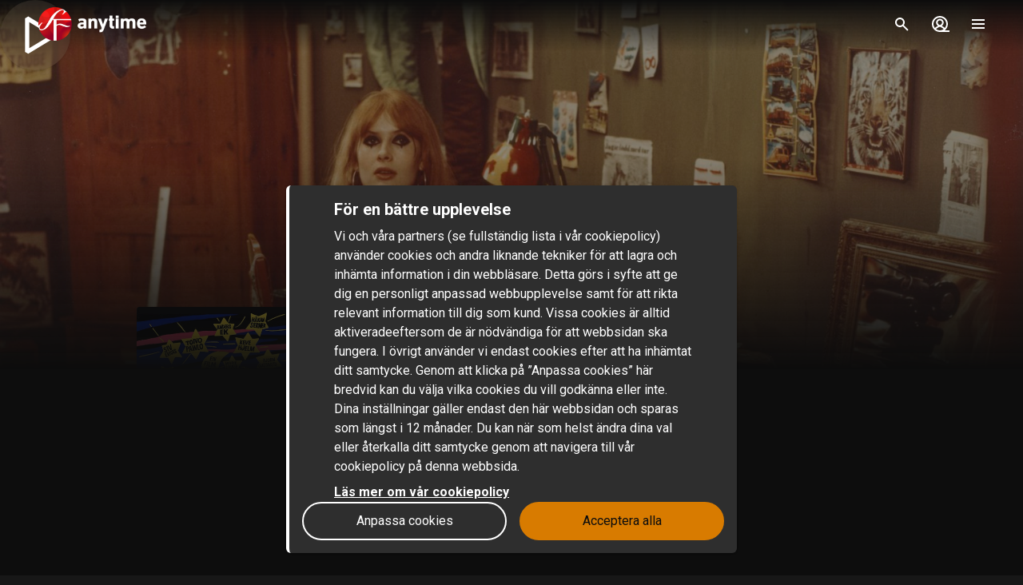

--- FILE ---
content_type: text/html; charset=utf-8
request_url: https://www.sfanytime.com/sv/movie/hallo-baby
body_size: 165768
content:
<!DOCTYPE html><html lang="sv"><head><meta charSet="utf-8"/><meta name="format-detection" content="telephone=no"/><meta name="HandheldFriendly" content="true"/><meta name="theme-color" content="#000000"/><meta name="color-scheme" content="dark"/><meta name="MobileOptimized"/><meta name="viewport" content="width=device-width, initial-scale=1, shrink-to-fit=no"/><meta name="apple-mobile-web-app-status-bar-style" content="black"/><link rel="alternate" href="https://www.sfanytime.com/sv/movie/hallo-baby" hrefLang="sv"/><link rel="alternate" href="https://www.sfanytime.com/da/movie/hallo-baby" hrefLang="da"/><link rel="alternate" href="https://www.sfanytime.com/fi/movie/hallo-baby" hrefLang="fi"/><link rel="alternate" href="https://www.sfanytime.com/no/movie/hallo-baby" hrefLang="no"/><meta name="google-site-verification" content="K8v1JTG2iw_FuGlByhg5YI9NVJ2093IDImBYK8QimnY"/><meta property="og:locale" content="sv"/><link rel="icon" href="https://img-cdn.sfanytime.com/APP/LOGO_CLEAN_SF_f2a68803df1fe529d0157443f735e9e7.svg?h=16&amp;w=16&amp;fm=svg&amp;bg=00000000&amp;fit=crop&amp;s=c7d6552bac609b46f2e91b0d7dfbf9f7" sizes="16x16"/><link rel="icon" href="https://img-cdn.sfanytime.com/APP/LOGO_CLEAN_SF_f2a68803df1fe529d0157443f735e9e7.svg?h=32&amp;w=32&amp;fm=svg&amp;bg=00000000&amp;fit=crop&amp;s=062c4ec2d1f6ff32aa20ba18b4ba5b38" sizes="32x32"/><link rel="apple-touch-icon" href="https://img-cdn.sfanytime.com/APP/LOGO_CLEAN_SF_f2a68803df1fe529d0157443f735e9e7.svg?h=120&amp;w=120&amp;fm=svg&amp;bg=00000000&amp;fit=crop&amp;s=f48e36678b34416063d53ed9375552e2" sizes="120x120"/><link rel="apple-touch-icon" href="https://img-cdn.sfanytime.com/APP/LOGO_CLEAN_SF_f2a68803df1fe529d0157443f735e9e7.svg?h=180&amp;w=180&amp;fm=svg&amp;bg=00000000&amp;fit=crop&amp;s=0ba0d946027c15fcb940082904d297b7" sizes="180x180"/><link rel="manifest" href="/api/manifest.json"/><link rel="preconnect dns-prefetch" href="https://fonts.gstatic.com"/><link rel="preconnect dns-prefetch" href="https://img-cdn.sfanytime.com"/><link rel="script" href="/api/env.js" as="script"/><script type="application/ld+json">{"@context":"https://schema.org","@type":"Movie","name":"Hallo Baby","image":"https://img-cdn.sfanytime.com/COVERM/52e68d33-066f-4e9f-99ad-a80f00d3cfa0_COVERM_01.jpg?ar=0.692&fit=crop&fm=pjpg&w=415&s=1eb4d264cd26403a6ee557685a864434","thumbnailUrl":"https://img-cdn.sfanytime.com/MEDIAM/52e68d33-066f-4e9f-99ad-a80f00d3cfa0_MEDIAM_a02f1399-733d-4ed9-b7d6-4a5a5b09127f.jpg?fm=pjpg&h=1080&s=03b8499221b39f956317e20ce02e8b05","abstract":"Hallo Baby skildrar en ung kvinnas uppväxt i storstaden, från en kaotisk barndom till ett exhibitionistiskt konstnärsliv, där hon hela tiden möter nya människor i de mest skilda situationer medan hon försöker att hitta sin egen roll i livet.","duration":"1 tim 46 min","director":[{"@type":"Person","name":"Johan Bergenstråhle"}],"actor":[{"@type":"Person","name":"Marie-Louise Ekman"},{"@type":"Person","name":"Keve Hjelm"},{"@type":"Person","name":"Nina Gunke"},{"@type":"Person","name":"Malin Gjörup"},{"@type":"Person","name":"Anders Ek"},{"@type":"Person","name":"Björn Gustafson"},{"@type":"Person","name":"Toivo Pawlo"},{"@type":"Person","name":"Håkan Serner"}],"dateCreated":"1976","aggregateRating":{"@type":"AggregateRating","ratingValue":5.9,"ratingCount":1,"bestRating":5.9,"worstRating":5.9},"genre":["Drama"],"offers":[{"@type":"Offer","price":"49 kr","priceCurrency":"SEK","url":"https://www.sfanytime.com/sv/movie/hallo-baby"}],"trailer":{"@type":"VideoObject","contentUrl":"https://www.sfanytime.com/sv/trailer/hallo-baby","thumbnailUrl":"https://img-cdn.sfanytime.com/MEDIAM/52e68d33-066f-4e9f-99ad-a80f00d3cfa0_MEDIAM_a02f1399-733d-4ed9-b7d6-4a5a5b09127f.jpg?fm=pjpg&h=1080&s=03b8499221b39f956317e20ce02e8b05","name":"Hallo Baby","description":"Trailer: Hallo Baby","uploadDate":"1976"}}</script><title>Hallo Baby – Hyr eller köp och streama hos SF Anytime</title><meta name="robots" content="index,follow"/><meta name="description" content="Hyr och köp filmen Hallo Baby med Marie-Louise Ekman och Keve Hjelm. Streama denna drama-film och andra filmer online på SF Anytime."/><meta property="og:title" content="Hallo Baby"/><meta property="og:description" content="Hallo Baby skildrar en ung kvinnas uppväxt i storstaden, från en kaotisk barndom till ett exhibitionistiskt konstnärsliv, där hon hela tiden möter nya människor i de mest skilda situationer medan hon försöker att hitta sin egen roll i livet."/><meta property="og:url" content="https://www.sfanytime.com/sv/movie/hallo-baby"/><meta property="og:type" content="video.movie"/><meta property="video:actor" content="https://www.sfanytime.com/sv/search?query=Marie-Louise%20Ekman"/><meta property="video:actor" content="https://www.sfanytime.com/sv/search?query=Keve%20Hjelm"/><meta property="video:actor" content="https://www.sfanytime.com/sv/search?query=Nina%20Gunke"/><meta property="video:actor" content="https://www.sfanytime.com/sv/search?query=Malin%20Gj%C3%B6rup"/><meta property="video:actor" content="https://www.sfanytime.com/sv/search?query=Anders%20Ek"/><meta property="video:actor" content="https://www.sfanytime.com/sv/search?query=Bj%C3%B6rn%20Gustafson"/><meta property="video:actor" content="https://www.sfanytime.com/sv/search?query=Toivo%20Pawlo"/><meta property="video:actor" content="https://www.sfanytime.com/sv/search?query=H%C3%A5kan%20Serner"/><meta property="video:director" content="https://www.sfanytime.com/sv/search?query=Johan%20Bergenstr%C3%A5hle"/><meta property="video:duration" content="106"/><meta property="video:release_date" content="1975-12-31T00:00:00.000Z"/><meta property="video:tag" content="Drama"/><meta property="og:image" content="https://img-cdn.sfanytime.com/COVERM/52e68d33-066f-4e9f-99ad-a80f00d3cfa0_COVERM_01.jpg?ar=0.692&amp;fit=crop&amp;fm=pjpg&amp;w=415&amp;s=1eb4d264cd26403a6ee557685a864434"/><meta property="og:image:alt" content="Hallo Baby"/><meta property="og:image:width" content="173"/><meta property="og:image:height" content="250"/><meta property="og:image" content="https://img-cdn.sfanytime.com/MEDIAM/52e68d33-066f-4e9f-99ad-a80f00d3cfa0_MEDIAM_a02f1399-733d-4ed9-b7d6-4a5a5b09127f.jpg?fm=pjpg&amp;h=1080&amp;s=03b8499221b39f956317e20ce02e8b05"/><meta property="og:image:alt" content="Hallo Baby"/><meta property="og:image:width" content="16"/><meta property="og:image:height" content="9"/><meta property="og:image" content="https://img-cdn.sfanytime.com/MEDIAM/52e68d33-066f-4e9f-99ad-a80f00d3cfa0_MEDIAM_f2e86151-1cc4-4ce3-bd28-905040abb46e.jpg?fm=pjpg&amp;h=1080&amp;s=4a603eb5da7ecb5dc1678f4c2ab34e23"/><meta property="og:image:alt" content="Hallo Baby"/><meta property="og:image:width" content="16"/><meta property="og:image:height" content="9"/><meta property="og:image" content="https://img-cdn.sfanytime.com/MEDIAM/52e68d33-066f-4e9f-99ad-a80f00d3cfa0_MEDIAM_4db4944d-e8bd-40f2-a014-eeb7008ba770.jpg?fm=pjpg&amp;h=1080&amp;s=e39b2995051c2b5182191c3715781416"/><meta property="og:image:alt" content="Hallo Baby"/><meta property="og:image:width" content="16"/><meta property="og:image:height" content="9"/><meta property="og:site_name" content="SF Anytime"/><script type="text/javascript" src="/api/env.js"></script><script type="text/javascript">window.__APOLLO_INITIAL_CACHE__ = {"ROOT_QUERY":{"__typename":"Query","footer({\"brand\":\"SFAnytime\",\"locale\":\"sv\"})@disableAuth":{"__typename":"Footer","copyright":"© 2025 SF Anytime AB (org no. 556748-2616, VAT SE556748261601)","authority":"Tillsynsmyndighet: Mediemyndigheten","authorityLink":"https://mediemyndigheten.se/","commission":"Länk till EU-kommissionens onlineplattform för tvistelösning på nätet","commissionLink":"https://webgate.ec.europa.eu/odr/main/index.cfm?event=main.home.chooseLanguage","social":[{"__typename":"FooterSocial","name":"Instagram","icon":"instagram","link":{"__typename":"FooterLink","url":"https://www.instagram.com/sfanytime"}},{"__typename":"FooterSocial","name":"Facebook","icon":"facebook","link":{"__typename":"FooterLink","url":"https://www.facebook.com/sfanytime"}},{"__typename":"FooterSocial","name":"Youtube","icon":"youtube","link":{"__typename":"FooterLink","url":"https://www.youtube.com/@SFanytime"}},{"__typename":"FooterSocial","name":"Tiktok","icon":"tiktok","link":{"__typename":"FooterLink","url":"https://www.tiktok.com/@sfanytime.com"}}],"items":[{"__typename":"FooterItems","label":"Support","link":{"__typename":"FooterLink","link_type":"Web","type":null,"uid":null,"target":null,"slug":null,"url":"/sv/support"}},{"__typename":"FooterItems","label":"Presentkort företag","link":{"__typename":"FooterLink","link_type":"Document","type":"content_collection","uid":"filmkoder-for-foretag","target":null,"slug":"presentkort-for-foretag","url":null}},{"__typename":"FooterItems","label":"Presentkort privatperson","link":{"__typename":"FooterLink","link_type":"Document","type":"content_collection","uid":"voucher","target":null,"slug":"presentkort","url":null}},{"__typename":"FooterItems","label":"Om oss","link":{"__typename":"FooterLink","link_type":"Document","type":"page","uid":"om-oss","target":null,"slug":"om-oss","url":null}},{"__typename":"FooterItems","label":"Press","link":{"__typename":"FooterLink","link_type":"Web","type":null,"uid":null,"target":null,"slug":null,"url":"https://press.sfanytime.com"}},{"__typename":"FooterItems","label":"Användarvillkor","link":{"__typename":"FooterLink","link_type":"Document","type":"page","uid":"privacy-policies","target":null,"slug":"samlingssida-for-juridiskalankar","url":null}},{"__typename":"FooterItems","label":"Cookie-policy","link":{"__typename":"FooterLink","link_type":"Web","type":null,"uid":null,"target":null,"slug":null,"url":"/sv/cookies"}},{"__typename":"FooterItems","label":"Personuppgiftspolicy","link":{"__typename":"FooterLink","link_type":"Document","type":"page","uid":"privacy-policies","target":null,"slug":"samlingssida-for-juridiskalankar","url":null}},{"__typename":"FooterItems","label":"Tävlingsvillkor","link":{"__typename":"FooterLink","link_type":"Document","type":"page","uid":"tavlingsvillkor","target":null,"slug":"tavlingsvillkor","url":null}},{"__typename":"FooterItems","label":"Tillgänglighet","link":{"__typename":"FooterLink","link_type":"Document","type":"page","uid":"tillganglighet","target":null,"slug":"information-om-tillganglighet","url":null}}]},"localizations({\"locale\":\"sv\"})":{"items":{"age_recommendation":{"child_friendly":"Barnvänligt"},"auth":{"access_code_expired_text":"Koden som du har angett är inte längre giltig.","access_code_expired_title":"Förfallen kod","already_member":"Redan medlem?","back_home":"Gå till startsidan","complete_login_on_remote":"Slutför inloggningen på din {{device}} enhet","continue_on_init_device":"Fortsätt på din {{device}}","current_password_placeholder":"Nuvarande lösenord","email_changed_to":"E-postadressen ändras till:","email_placeholder":"Email","enter_new_email_for":"Ange en ny e-postadress för:","enter_new_password":{"for":"Ange ett nytt lösenord för:","info_text":"Du kommer att behöva logga in igen i de appar och webbläsare där du redan är inloggad."},"enter_new_password_for_email":"Ange ett nytt lösenord för {{email}} . Du måste logga in igen i de appar och webbläsare där du redan är inloggad sedan tidigare.","facebook_error_message":"Om du redan har skapat ett SF Anytime-konto med Facebook, försök att använda \"återställ lösenord\" på sfanytime.com. Skriv in e-postadressen som är kopplad till ditt Facebook-konto. Använd sedan det nya lösenordet och din Facebook-e-post för att logga in istället.","facebook_error_title":"Facebook-inloggning är för närvarande inte tillgänglig","forgot_password_description":"Ange din emailadress så skickar vi instruktioner om hur du återställer ditt lösenord.","forgot_password_done_button":"Tillbaka till inloggningen","forgot_password_done_description":"Följ instruktionerna i mailet som vi nu skickat till dig.","forgot_password_done_help":"Om du inte ser mailet så kolla din skräppostmapp. Om det fortfarande inte fungerar","forgot_password_done_title":"Snart klar","forgot_password_link":"Glömt ditt lösenord?","forgot_password_title":"Glömt ditt lösenord?","logged_in":"Du är inloggad","login_button":"Logga in","login_button_apple":"Apple","login_button_facebook":"Facebook","login_button_google":"Google","login_button_in_progress":"Loggar in...","login_or_signup":"Logga in eller registrera dig","login_title":"Logga in","logout_confirmation":"Är du säker på att du vill logga ut?","logout_from_all_devices_confirmation":"Är du säker på att du vill logga ut från alla dina enheter? Du kommer att behöva logga in igen på varje  enheten du vill använda.","logout_from_all_devices_title":"Logga ut från alla enheter","logout_title":"Logga ut","new_member":"Ny på SF Anytime?","new_password_placeholder":"Nytt lösenord","new_password_title":"Nytt lösenord","now_logged_in_as":"Du är nu inloggad som","no_verification_email":"Fick du inte e-postmeddelandet?","or_login_with":"Eller fortsätt med","password_placeholder":"Lösenord","password_restriction":"Lösenordet måste vara minst fyra tecken långt.","password_updated_for":"Lösenordet uppdaterat för:","remeber_me":"Kom ihåg mig","remote_login_device_text":"med din telefon, surfplatta eller dator och ange följande kod","remote_login_go_to":"Gå till","send_verification_email_again":"Skicka igen","signedup_button":"Kom igång","signedup_title":"Tack för att du har registrerat dig hos oss","signup_button":"Skapa konto","signup_slogan":"Strömma de senaste filmerna!\nAtt vara medlem är gratis.","signup_title":"Bli medlem","signup_usp_array":["Titta var du vill när du vill","Tillgång till de nyaste filmerna","Spara egna listor och få personliga tips"],"tos_confirm":"SF Anytimes användarvillkor","tos_confirmation":"Godkänn användarvillkoren för att gå vidare","tos_consent":"Jag bekräftar att jag är 18 år eller äldre och jag godkänner","tos_url":"https://www.sfanytime.com/sv/page/anvandarvillkor","verify_email_description":"Vi har skickat ett verifieringsmeddelande till dig. Verifiera ditt konto genom att klicka på länken i e-postmeddelandet som skickas till:","verify_email_social_login_description":"Vi har skickat ett verifieringsmeddelande till dig. Verifiera ditt konto genom att klicka på länken i e-postmeddelandet som skickas till ditt Facebook-konto:","​login_with_social_media":"eller logga in med","​register_with_social_media":"eller skapa konto med"},"campaign":{"tv":{"new_customer":{"percentage":"50%","text":"För att du ska komma igång så bjuder vi på halva priset på din första hyrfilm!(upp till 49kr)\nSkriv ner koden och ange den sen i kassan när du valt något att se så dras halva kostnaden bort. "}}},"checkout":{"audio":{"title":"Ljudspår"},"buy_tickets_button_title":"Köp tickets","campaign_title":"Kampanj","choose_language":"Du måste välja språk","confirm_button":{"title":"Slutför köp"},"continue_to_payment":{"title":"Fortsätt till betalning"},"done":"Betald och klar!","download_our_app_ups":"Du kan även titta via våra appar på din mobil, surfplatta eller Smart-TV. Vi stödjer även Chromecast.","entitlement_type":{"buy":"Köp","buy_description":"Köpfilm, titta på den när du vill, så många gånger du vill.","rent":"Hyr","rent_description":"Se klart på 48 timmar.","title":"Hyr eller köp"},"episode":"Episod","episode_count":"{{count}} avsnitt","episode_count_title":"Avsnitt","est":"Köp","est_bundle_duration":"Titta när du vill, så många gånger du vill.","est_episode_duration":"Titta när du vill, så många gånger du vill.","est_movie_duration":"Köpfilm, titta på den när du vill, så många gånger du vill.","est_season_duration":"Titta när du vill, så många gånger du vill.","hide_price_details":"Dölj detailjer","language":{"local":"Svenskt tal","original":"Originalspråk","title":"Språk","title_short":"Språk"},"leave_warning":"Säker på att du vill lämna checkout? Om du har en aktiv betalning pågående så kan den gå förlorad.","pay":"Betala","payment":{"add_saved_card_tip":"Betala direkt i din TV nästa gång genom att spara ett betalkort till ditt konto på SF Anytime","adyen_applepay":"Apple Pay","adyen_applepay_description":"Med Apple Pay kan du göra säkra köp som du lägger till i din Apple Wallet.","adyen_creditcard":"Betalkort","adyen_creditcard_description":"Betala säkert med Visa eller Mastercard.","adyen_klarna":"Betala senare","adyen_klarnaaccount":"Betala över tid","adyen_klarnaaccount_description":"Betala över tid","adyen_klarnapaynow":"Betala nu","adyen_klarnapaynow_description":"Betala nu","adyen_klarna_description":"Betala med Klarna.","adyen_mobilepay":"MobilePay","adyen_mobilepay_description":"Ange telefonnumret till mobiltelefonen du betalar med. Du måste ha MobilePay-appen installerad.","adyen_savedcreditcard":"Sparat betalkort","adyen_savedcreditcard_description":"Betala med {{name}} {{number}}.","adyen_swish":"Swish","adyen_swish_description":"Betala med Swish-appen på mobilen.","adyen_vipps":"Vipps","adyen_vipps_description":"Betala enkelt och bekvämt med Vipps.","amex":"Kortbetalning","amex_description":"Betala säkert med American Express.","apple_inapp":"App Store","apple_inapp_description":"Betala med din sparade betalningsmetod som du använder för App Store, iTunes Store, iCloud med mera.","card":"Kortbetalning","card_description":"Betala säkert med Visa och Mastercard.","freeproduct":"Gratis","google_inapp":"Google Play","google_inapp_description":"Betala med din sparade betalningsmetod som du använder för Google Play.","group_klarna":{"description":"Flexibla betalningar med Klarna.","title":"Klarna"},"klarna":"Klarna","klarna_description":"Kort eller bankkonto.","more_payment_options":"Fler betalningsalternativ","more_payment_options_description":"Välj en annan betalningsmetod eller om du har en värdekod.","not_available_in_app_description":"Betalningsalternativet är inte tillgängligt för köp i den här appen.","other":"Annat betalsätt","prepaid":"Filmbiljett","saved_card":"Sparat betalkort","save_payment_info":"Spara betalningsuppgifter","sf_freeproduct":"Gratis","sf_loyaltypoints":"Lojalitetspoäng","sf_loyaltypoints_description":"SF-lojalitetspoäng","sf_ticket":"{{cost}} tickets","sf_ticket_buy_more_one":"Köp {{count}} ticket","sf_ticket_buy_more_other":"Köp {{count}} tickets","sf_ticket_description_one":"Betala med {{cost}} av dina tickets.\nDu har totalt {{count}} ticket.","sf_ticket_description_other":"Betala med {{cost}} av dina tickets.\nDu har totalt {{count}} tickets.","sf_ticket_description_zero":"Betala med {{cost}} tickets.\nDu har inga tickets just nu.","sf_ticket_description_disabled_one":"Du behöver {{count}} tickets till.","sf_ticket_description_disabled_other":"Du behöver {{count}} tickets till.","sf_ticket_description_disabled_zero":"Ticket.","sf_voucher":"Värdekod","swish":"Swish","swish_description":"Betala med Swish-appen på mobilen.","swish_disabled":"Swish är just nu avstängt hos oss på grund av tekniska problem.","to_payment":"Till betalning","to_payment_button":"Till betalning","tv_adyen_pay_with_saved_card":"Betala med sparat kort","use_a_voucher":"Använd en värdekod eller presentkort","valuecode":"Värdekod"},"payment_method":{"title":"Betalningsmetod"},"payment_method_group_placeholder":"Alternativ för betalning","purchase_not_allowed_in_app":{"link":"Läs mer om hur du gör för att hyra","text":"Tyvärr kan du inte göra köp i appen."},"receipt":{"app_description":"Med appen kan du även se filmen på din TV med Chromecast eller Airplay samt ladda ned och titta offline.","datetime":"Datum","discount":"Avdrag","fee":"Serviceavgift för köp i app","legal_info":"När du påbörjar streaming av en film, en film som ingår i ett paket, en säsong av en serie, ett serieavsnitt eller förbrukar en ticket, samtycker du till att SF Anytime påbörjar fullgörande av leverans, och du medger att du inte längre kan ångra ditt köp.","open_in_app":"Öppna i appen","order_no":"Ordernummer","payment_method":"Betalningssätt","receipt_title":"Kvitto","save":"Spara kvitto (pdf)","smarttv_description":"Eller använd en av våra Smart TV-appar på Samsung, LG, AppleTV och Android TV.","sum":"Totalbelopp","sum_without_tax":"Total utan moms","thanks":"Tack för att du valt att se film hos oss!","ticket_valid_to":"Tickets gäller t.o.m.","total":"Totalt","valid_to":"Giltigt till","vat":"Varav moms","vat_excl":"Exkl. moms","voucher_legal_info":"Presentkorten är giltiga i 6 månader.","you_have_bought":"Du har köpt","you_have_rented":"Du har hyrt"},"rental_duration":"Hyrperiod","select_placeholder":"Välj ","show_price_details":"Visa detaljer","subtitles":{"no_subtitles":"Inga undertexter","title":"Undertexter"},"ticket_prompt":{"description":"Köp tickets direkt i vår app eller från vår hemsida.\nAnvänd sedan dina tickets för att byta mot en film eller serie.","not_enough_tickets":{"title":"Du behöver fler tickets för att fortsätta med denna betalningsmetod"},"tickets_are_required":{"title":"Du behöver tickets för att göra ett köp i den här appen"}},"ticket_type":{"description_one":"Giltiga i 3 år från inköpsdatum och kan användas i alla våra appar.","description_other":"Giltiga i 3 år från inköpsdatum och kan användas i alla våra appar.","description_valid_to":"En ticket är giltig i 3 år från datumet för köp.","title_one":"1 ticket","title_other":"{{count}} tickets"},"total_cost":"Totalbelopp inkl. moms","tvod":"Hyr","tvod_episode_duration":"Se klart på 48 timmar.","tvod_movie_duration":"Se klart på 48 timmar.","tvod_season_duration":"Se klart på 30 dagar.","update":{"text":"Vi har släppt en förbättrad version av vår app och du måste uppdatera din app för att fortsätta.","title":"Uppdatera appen"},"value_code_applied_value":"{{percent}}% avdrag","value_code_apply":"Tillämpa","value_code_invalid":"Värdekoden är inte giltig för den här titeln eller finns inte","value_code_placeholder":"Ange din kod","value_code_prompt":"Har du en värdekod? Ange den här","value_code_title":"Värdekod eller presentkort","value_code_used":"Värdekoden är redan använd.","voucher":{"buyer_type":{"company":"Företag","company_description":"Visa priser exklusive moms","individual":"Privat","individual_description":"Visa priser inklusive moms","title":"Privat eller företag"},"campaign":{"5_for_4":{"description":"1 presentkort mindre att betala för.","label":"Köp 5 betala för 4"}},"campaign_title":"Ett erbjudande tillämpas","delivery_type":{"my_email":"Till min e-post","recipient_email":"Till mottagare via e-post","recipient_sms":"Till mottagare via SMS","title":"Leveranssätt"},"entitlement_type":{"buy_description":"Köpfilm, titta på den när du vill, så många gånger du vill.","buy_text_price":"Köp {{price}}","rent_text_description":"Se klart på 48 timmar.","rent_text_price":"Hyr {{price}}"},"title":"Köp presentkort","tvod_bulk":{"ladder":{"large_order":"För fler än 1000, vänligen kontakta kundtjänst.","max":"{{min}}+","range":"{{min}} – {{max}}","title":"Få rabatt när du köper mer:"},"notification":{"description":"Du har en aktiv rabatt på {{percentage}}% av ett värde på {{amount}}.","title":"En mängdrabatt har tillämpats"},"tag":{"label":"Upp till {{percentage}}% rabatt"}}},"voucher_has_issue":"Vänligen korrigera eller ta bort värdekoden","voucher_not_valid":"Värdekoden är inte giltig med dina val","webview_timeout":"Det här tar längre tid än vanligt...","you_have_bought":"Du har köpt","you_have_rented":"Du har hyrt","you_selected_to_buy":"Du har valt att köpa","you_selected_to_rent":"Du har valt att hyra"},"collection":{"cdp":{"header":{"text":"Denna produkt innehåller mer än en titel"},"info":{"text":"Denna produkt innehåller mer än en eller flera titlar"},"titles":{"header":"I detta filmpaket"}}},"contentcollection":{"empty_list_description":"Vi har för närvarande inga titlar att visa här just nu. Men ingen fara, det finns fortfarande många bra filmer att titta på. Testa gärna vår sökfunktion.","empty_list_title":"Hej där!","recommendations_title":"Tips baserat på din senast sedda film","show_more":"Visa mer","show_more_end":"Inget mer i listan","takeover":{"info":"Info"}},"cookie":{"cookiedisclaimer_agree":"Acceptera alla","discalaimer_manage_settings":"Inställningar för cookies","disclaimer":"Vi och våra partners (se fullständig lista i vår cookiepolicy) använder cookies och andra liknande tekniker för att lagra och inhämta information i din webbläsare. Detta görs i syfte att ge dig en personligt anpassad webbupplevelse samt för att rikta relevant information till dig som kund. Vissa cookies är alltid aktiveradeeftersom de är nödvändiga för att webbsidan ska fungera.  I övrigt använder vi endast cookies efter att ha inhämtat ditt samtycke. Genom att klicka på ”Anpassa cookies” här bredvid kan du välja vilka cookies du vill godkänna eller inte. Dina inställningar gäller endast den här webbsidan och sparas som längst i 12 månader. Du kan när som helst ändra dina val eller återkalla ditt samtycke genom att navigera till vår cookiepolicy på denna webbsida.","disclaimer_manage_settings":"Anpassa cookies","disclaimer_read_more":"Läs mer om vår cookiepolicy ","disclaimer_read_more_link":"https://media.sfanytime.com/documents/COOKIEPOLICY-SFA_SE.pdf","disclaimer_title":"För en bättre upplevelse"},"cookiesettings":{"about_description":"Vi och våra partners använder cookies och andra liknande tekniker för att lagra och inhämta information i din webbläsare. Vissa cookies är alltid aktiverade eftersom de är nödvändiga för att webbsidan ska fungera.  I övrigt använder vi endast cookies efter att ha inhämtat ditt samtycke.\n\nNedan kan du läsa om de olika kategorier av cookies vi använder och välja vilka du vill godkänna eller inte.  Du kan också läsa mer om cookies i vår cookiepolicy, vilken bl.a. innehåller en lista över samtliga cookies som vi använder. I vår personuppgiftspolicy finner du även information om hur vi behandlar dina personuppgifter. Du kan när som helst ändra dina val eller återkalla ditt samtycke genom att navigera till vår cookiepolicy på denna webbsida.","about_read_more":"Läs mer om hur vi hanterar cookies i vår cookiepolicy","about_title":"Om ditt dataskydd","actions":{"allow_all":"Tillåt alla","confirm":"Bekräfta mina val"},"handle_individual_settings_title":"Hantera inställningar för samtycke","marketing":{"description":"Dessa cookies ställs in på vår webbplats av våra annonseringspartners. De kan användas av dessa företag för att spåra hur du rör dig mellan olika hemsidor eller applikationer och därigenom kan en profil skapas av dina intressen och relevanta annonser visas för dig på andra webbplatser. Om du inte tillåter cookies för marknadsföringsändamål kommer du att erfara mindre riktade annonser. Du kanske fortfarande kommer se annonser från oss på hemsidor hos andra företag, men dessa annonser kommer inte vara anpassade efter dina intressen. Vi uppmuntrar dig att läsa våra annonseringspartners integritetspolicys, Google Ads och Facebook. ","title":"Marknadsföring"},"performance":{"description":"Prestanda-cookies hjälper oss att bättre förstå hur våra kunder använder vår webbplats. Med hjälp av den informationen kan vi utveckla vår tjänst och förbättra din användarupplevelse. Ibland kan de tjänster vi använder oss av för att samla in denna information drivas av andra företag för vår räkning. Dessa företag behandlar endast IP adresser och behandlar data för statistiska ändamål.  Med hjälp av cookies för inställningar kan vi anpassa din upplevelse av vår webbsida bl.a. baserat på vad du tidigare har läst eller tittat på. På så sätt kan vi tillhandahålla en förbättrad funktionalitet samt innehåll som är relevant för dig. ","title":"Prestanda & Inställningar"},"required":{"description":"Den här typen av cookies och motsvarande tekniker gör att webbsidan fungerar ordentligt. Det kan exempelvis röra sig om att utföra åtgärder på begäran av dig såsom att spara inställningar för dina personliga preferenser, inloggning eller ifyllda formulär. Genom lagring av denna typ av inställningar slipper du exempelvis logga in varje gång du besöker vår webbsida och du kan också spara volyminställningar i vår videospelare eller inställningar för textstorlek. Du kan visserligen ställa in din webbläsare för att blockera eller varna dig för denna typ av cookies, men det kommer medföra att webbplatsen inte kommer fungera som förväntat. ","title":"Nödvändiga - alltid aktiva"},"statistics":{"description":"SF Anytime använder olika mätverktyg för att samla statistik. Informationen som vi samlar in behövs för att kunna beräkna, rapportera och hantera trafiken på våra sajter. Den hjälper oss också att utveckla och förbättra upplevelsen för dig som användare. Olika mätverktyg fyller olika syften. Exempelvis använder vi realtidsverktyg för att kunna avgöra hur vår tjänst presterar vid olika tidpunkter. Andra verktyg, som Google Analytics, används för att följa och analysera användandet över tid. Vi kan tex få statistik över antal besökare, få kunskap om vilka sidor som är mest populära och identifiera när och var fel uppstår. Vi kan också se hur besökare flyttar runt på webbplatsen.  Är du inte inloggad kan den data som vi samlar in inte kopplas till dig som person. För inloggade användare samlas däremot data som kan identifiera en fysisk person.  ","title":"Statistik / Analys"},"title":"Inställningar för cookies"},"cookie_policy_page":{"actions":{"cookie_settings":"Inställningar för cookies"},"intro_text":"SF Anytime sajt använder sig av lokal lagring av data, som exempelvis cookies, för att säkerställa att du som användare får en så bra upplevelse av sajten som möjligt. Här kan du läsa mer om vad det innebär och vad informationen används till.","title":"Lokal lagring av data - cookies och lokal lagring"},"country":{"ad":"Andorra","ae":"Förenade Arabemiraten","af":"Afghanistan","ag":"Antigua och Barbuda","ai":"Anguilla","al":"Albanien","am":"Armenien","ao":"Angola","aq":"Antarktis","ar":"Argentina","as":"Amerikanska Samoa","at":"Österrike","au":"Australien","aw":"Aruba","ax":"Åland","az":"Azerbajdzjan","ba":"Bosnien och Hercegovina","bb":"Barbados","bd":"Bangladesh","be":"Belgien","bf":"Burkina Faso","bg":"Bulgarien","bh":"Bahrain","bi":"Burundi","bj":"Benin","bl":"S:t Barthélemy","bm":"Bermuda","bn":"Brunei","bo":"Bolivia","bq":"Karibiska Nederländerna","br":"Brasilien","bs":"Bahamas","bt":"Bhutan","bv":"Bouvetön","bw":"Botswana","by":"Vitryssland","bz":"Belize","ca":"Kanada","cc":"Kokosöarna","cd":"Kongo-Kinshasa","cf":"Centralafrikanska republiken","cg":"Kongo-Brazzaville","ch":"Schweiz","ci":"Côte d’Ivoire","ck":"Cooköarna","cl":"Chile","cm":"Kamerun","cn":"Kina","co":"Colombia","cr":"Costa Rica","cu":"Kuba","cv":"Kap Verde","cw":"Curaçao","cx":"Julön","cy":"Cypern","cz":"Tjeckien","de":"Tyskland","dj":"Djibouti","dk":"Danmark","dm":"Dominica","do":"Dominikanska republiken","dz":"Algeriet","ec":"Ecuador","ee":"Estland","eg":"Egypten","eh":"Västsahara","er":"Eritrea","es":"Spanien","et":"Etiopien","fi":"Finland","fj":"Fiji","fk":"Falklandsöarna","fm":"Mikronesien","fo":"Färöarna","fr":"Frankrike","ga":"Gabon","gb":"Storbritannien","gd":"Grenada","ge":"Georgien","gf":"Franska Guyana","gg":"Guernsey","gh":"Ghana","gi":"Gibraltar","gl":"Grönland","gm":"Gambia","gn":"Guinea","gp":"Guadeloupe","gq":"Ekvatorialguinea","gr":"Grekland","gs":"Sydgeorgien och Sydsandwichöarna","gt":"Guatemala","gu":"Guam","gw":"Guinea-Bissau","gy":"Guyana","hk":"Hongkong","hm":"Heardön och McDonaldöarna","hn":"Honduras","hr":"Kroatien","ht":"Haiti","hu":"Ungern","id":"Indonesien","ie":"Irland","il":"Israel","im":"Isle of Man","in":"Indien","io":"Brittiska territoriet i Indiska oceanen","iq":"Irak","ir":"Iran","is":"Island","it":"Italien","je":"Jersey","jm":"Jamaica","jo":"Jordanien","jp":"Japan","ke":"Kenya","kg":"Kirgizistan","kh":"Kambodja","ki":"Kiribati","km":"Komorerna","kn":"S:t Kitts och Nevis","kp":"Nordkorea","kr":"Sydkorea","kw":"Kuwait","ky":"Caymanöarna","kz":"Kazakstan","la":"Laos","lb":"Libanon","lc":"S:t Lucia","li":"Liechtenstein","lk":"Sri Lanka","lr":"Liberia","ls":"Lesotho","lt":"Litauen","lu":"Luxemburg","lv":"Lettland","ly":"Libyen","ma":"Marocko","mc":"Monaco","md":"Moldavien","me":"Montenegro","mf":"Saint-Martin","mg":"Madagaskar","mh":"Marshallöarna","mk":"Nordmakedonien","ml":"Mali","mm":"Myanmar (Burma)","mn":"Mongoliet","mo":"Macao","mp":"Nordmarianerna","mq":"Martinique","mr":"Mauretanien","ms":"Montserrat","mt":"Malta","mu":"Mauritius","mv":"Maldiverna","mw":"Malawi","mx":"Mexiko","my":"Malaysia","mz":"Moçambique","na":"Namibia","nc":"Nya Kaledonien","ne":"Niger","nf":"Norfolkön","ng":"Nigeria","ni":"Nicaragua","nl":"Nederländerna","no":"Norge","np":"Nepal","nr":"Nauru","nu":"Niue","nz":"Nya Zeeland","om":"Oman","pa":"Panama","pe":"Peru","pf":"Franska Polynesien","pg":"Papua Nya Guinea","ph":"Filippinerna","pk":"Pakistan","pl":"Polen","pm":"S:t Pierre och Miquelon","pn":"Pitcairnöarna","pr":"Puerto Rico","ps":"Palestinska territorierna","pt":"Portugal","pw":"Palau","py":"Paraguay","qa":"Qatar","re":"Réunion","ro":"Rumänien","rs":"Serbien","ru":"Ryssland","rw":"Rwanda","sa":"Saudiarabien","sb":"Salomonöarna","sc":"Seychellerna","sd":"Sudan","se":"Sverige","sg":"Singapore","sh":"S:t Helena","si":"Slovenien","sj":"Svalbard och Jan Mayen","sk":"Slovakien","sl":"Sierra Leone","sm":"San Marino","sn":"Senegal","so":"Somalia","sr":"Surinam","ss":"Sydsudan","st":"São Tomé och Príncipe","sv":"El Salvador","sx":"Sint Maarten","sy":"Syrien","sz":"Swaziland","tc":"Turks- och Caicosöarna","td":"Tchad","tf":"Franska sydterritorierna","tg":"Togo","th":"Thailand","tj":"Tadzjikistan","tk":"Tokelau","tl":"Östtimor","tm":"Turkmenistan","tn":"Tunisien","to":"Tonga","tr":"Turkiet","tt":"Trinidad och Tobago","tv":"Tuvalu","tw":"Taiwan","tz":"Tanzania","ua":"Ukraina","ug":"Uganda","um":"USA:s yttre öar","us":"USA","uy":"Uruguay","uz":"Uzbekistan","va":"Vatikanstaten","vc":"S:t Vincent och Grenadinerna","ve":"Venezuela","vg":"Brittiska Jungfruöarna","vi":"Amerikanska Jungfruöarna","vn":"Vietnam","vu":"Vanuatu","wf":"Wallis- och Futunaöarna","ws":"Samoa","ye":"Jemen","yt":"Mayotte","za":"Sydafrika","zm":"Zambia","zw":"Zimbabwe"},"error":{"404":{"description":"Ibland går saker sönder, finns inte eller är inte längre tillgängliga. Vi har fortfarande mycket innehåll kvar att utforska, så antingen söker du bland våra titlar eller går till vår startsida?","title":"Hmm, sidan som du letar efter kan inte hittas."},"429":{"description":"429 – För många begäranden"},"adyen":{"0":{"text":"Det gick inte att behandla betalningen.","title":"Köpet misslyckades"},"2":{"text":"Det gick inte att verifiera kortet. Kolla att du skrivit in rätt kortinformation och prova igen.","title":"Kortet accepterades ej"},"3":{"text":"Det gick inte att behandla betalningen.","title":"Köpet misslyckades"},"4":{"text":"Det gick inte att behandla betalningen.","title":"Köpet misslyckades"},"5":{"text":"Kortet är spärrat","title":"Köpet misslyckades"},"6":{"text":"Kortet är utgånget","title":"Köpet misslyckades"},"7":{"text":"Det gick inte att behandla betalningen.","title":"Köpet misslyckades"},"8":{"text":"Kortnumret är ogiltigt","title":"Köpet misslyckades"},"9":{"text":"Det gick inte att behandla betalningen.","title":"Köpet misslyckades"},"10":{"text":"Det gick inte att behandla betalningen.","title":"Köpet misslyckades"},"11":{"text":"Kunde inte göra en säker betalning via 3D Secure (BankID eller annan verifieringsmetod).","title":"Autentiseringen misslyckades"},"12":{"text":"Kortsaldot är för lågt","title":"Köpet misslyckades"},"14":{"text":"Det gick inte att behandla betalningen.","title":"Köpet misslyckades"},"15":{"text":"Köpet avbröts.","title":"Avbrutet"},"16":{"text":"Köpet avbröts","title":"Avbrutet"},"17":{"text":"Det gick inte att slutföra köpet.","title":"Köpet misslyckades"},"18":{"text":"Det gick inte att slutföra köpet","title":"Köpet misslyckades"},"19":{"text":"Det gick inte att slutföra köpet","title":"Köpet misslyckades"},"20":{"text":"Det gick inte att behandla betalningen.","title":"Köpet misslyckades"},"21":{"text":"Det gick inte att behandla betalningen.","title":"Köpet misslyckades"},"22":{"text":"Det gick inte att behandla betalningen.","title":"Köpet misslyckades"},"23":{"text":"Det gick inte att slutföra köpet","title":"Köpet misslyckades"},"24":{"text":"Det gick inte att slutföra köpet","title":"Köpet misslyckades"},"25":{"text":"Det gick inte att slutföra köpet","title":"Köpet misslyckades"},"26":{"text":"Det gick inte att slutföra köpet","title":"Köpet misslyckades"},"27":{"text":"Det gick inte att slutföra köpet","title":"Köpet misslyckades"},"28":{"text":"Det gick inte att slutföra köpet","title":"Köpet misslyckades"},"29":{"text":"Det gick inte att slutföra köpet","title":"Köpet misslyckades"},"31":{"text":"Det gick inte att behandla betalningen.","title":"Köpet misslyckades"},"32":{"text":"Det gick inte att slutföra köpet","title":"Köpet misslyckades"},"33":{"text":"Det gick inte att slutföra köpet","title":"Köpet misslyckades"},"34":{"text":"Det gick inte att slutföra köpet","title":"Köpet misslyckades"},"35":{"text":"Det gick inte att slutföra köpet","title":"Köpet misslyckades"},"36":{"text":"Det gick inte att slutföra köpet","title":"Köpet misslyckades"},"37":{"text":"Det gick inte att slutföra köpet","title":"Köpet misslyckades"},"38":{"text":"Det gick inte att slutföra köpet","title":"Köpet misslyckades"},"51":{"text":"Kunde inte genomföra köpet. Prova med ett annat betalkort.","title":"Inte tillräckligt med pengar på kontot"},"000":{"text":"Det gick inte att genomföra betalningen.","title":"Köpet misslyckades."},"callback_007":{"text":"Det gick inte att behandla betalningen.","title":"Köpet misslyckades"}},"app":{"400":{"text":"Det gick inte att kontakta servern. Försök att uppdatera sidan. (kod: 400)","title":"Något gick fel"},"401":{"text":"Du är inte inloggad eller så har du inte tillgång till den här webbplatsen. (kod: 401)","title":"Det gick inte att hämta sidan"},"404":{"text":"Antingen finns den inte längre eller så är länken fel. (kod: 404)","title":"Hoppsan! Sidan hittas inte."},"429":{"text":"Vänta 5 minuter innan du försöker igen.","title":"För många förfrågningar"},"500":{"text":"Ett oväntat fel har inträffat. Försök att uppdatera sidan. (kod: 500)","title":"Hoppsan! Något gick fel."},"error_reference":"Felreferens","fairplay_certificate_failed":{"link":"Ladda ner {{browser}}","text":"Det verkar som att det är något problem har uppstått med uppspelningen av denna titel. Vi rekommenderar att testa en annan webbläsare","text_mobile":"Det verkar som att det är något problem har uppstått med uppspelningen av denna titel. Vi rekommenderar att öppna denna titel i våran app istället"},"offline":{"message_autocloses":"Det här meddelandet stängs automatiskt när du kommer online igen.","text":"Kontrollera din nätverksanslutning och försök igen.","title":"Du verkar vara offline!"},"please_try_again":"Vänligen försök igen.","show_error":"Visa fel","something_went_wrong":"Något gick fel","try_restarting":"Prova att starta om appen."},"changeemail":{"400":{"text":"Emailadressen är inte giltig. Kolla att du skrivit rätt.","title":"Ogiltig e-postadress"},"401":{"text":"Länken du klickade på är inte giltig längre. Fyll i din e-post igen för att få en ny länk.","title":"Det gick inte att uppdatera e-postadressen"},"422":{"text":"Lösenordet du skrev är fel. Prova igen eller klicka på \"Glömt ditt lösenord?\"","title":"Fel lösenord"}},"checkout":{"400":{"text":"Vänta några minuter innan du försöker igen. Om det fortfarande inte fungerar, kontakta vår support.","title":"Hoppsan! Något gick fel"},"401":{"text":"Något verkar ha gått fel med din inloggning. Försök att logga ut och logga in igen.","title":"Du blev inte tillåten att fortsätta."},"403":{"text":"På grund av begränsningar är denna titel inte tillgänglig utanför EU.","title":"Ogiltig region. "},"404":{"text":"Transaktionen går ut efter 15 minuter. Starta betalningen igen. (kod: 404)","title":"Transaktionen är ogiltig eller har gått ut"},"409":{"text":"Det går inte att genomföra köpet eftersom du redan har tillgång till titeln. Försök spela upp den igen och om det inte fungerar så kontakta kundtjänst.","title":"Du har redan tillgång till titeln"},"422":{"text":"Försök igen senare.","title":"Något gick fel"},"423":{"text":"Denna transaktion initierades med ett annat konto än det aktuella inloggade kontot. Stäng kassan och starta ett nytt köp.","title":"Två olika konton används"},"424":{"text":"Det kan vara så att ditt kort har gått ut, du inte har tillräckligt med pengar på ditt konto eller att ditt kort inte tillåter internetköp.","title":"Det gick inte att dra pengar från ditt konto"},"429":{"text":"Vänta en minut innan du försöker igen.","title":"För många försök på kort tid"},"451":{"text":"Du behöver registrera ett betalkort för att verifiera din hemvist så du får titta inom EU. Det gör du under Mitt konto.","title":"Verifiera din hemvist för att titta utomlands"},"455":{"text":"Av rättighetsskäl går titeln inte att köpa där du befinner dig.","title":"Inte tillgänglig utomlands"},"500":{"text":"Något gick fel hos oss. Vänta lite sen försök igen. Om det inte fungerar så kontakta vår kundtjänst. (kod: 500)","title":"Tekniskt fel"},"fallback":{"text":"Något gick fel med betalningen på vår sida. Försök igen senare och om problemet fortfarande kvarstår kontakta kundsupport.","title":"Något gick fel med köpet"}},"dibs":{"10":{"text":"Allt gick bra.","title":"Köpet lyckades!"},"11":{"text":"Allt gick bra.","title":"Köpet lyckades!"},"12":{"text":"Kortinformationen stämde inte. Kolla att du skrivit rätt kortnummer, utgångsdatum och CVC/CVV-kod.","title":"Köpet gick inte igenom"},"13":{"text":"Servern skickade inkorrekt data vid beställningen. Prova igen eller kontakta kundtjänst.","title":"Köpet gick inte igenom"},"14":{"text":"Betalkortet gick inte att hitta. Kolla att du skrivit in rätt kortinformation och prova igen.","title":"Köpet gick inte igenom"},"15":{"text":"Betalkortet gick inte att hitta. Kolla att du skrivit in rätt kortinformation och prova igen.","title":"Köpet gick inte igenom"},"33":{"text":"Kolla att du skrev in rätt kortinformation, annars prova med ett annat betalkort.","title":"Ditt kort har gått ut"},"43":{"text":"Ditt kort är spärrat. Prova med ett annat betalkort. Kontakta din bank för mer information.","title":"Kortet blev nekat"},"51":{"text":"Kunde inte genomföra köpet. Prova med ett annat betalkort.","title":"Inte tillräckligt med pengar på kontot"},"54":{"text":"Kolla att du skrev in rätt kortinformation, annars prova med ett annat betalkort.","title":"Ditt kort har gått ut"},"56":{"text":"Betalkortet gick inte att hitta. Kolla att du skrivit in rätt kortinformation och prova igen.","title":"Kortet blev nekat"},"57":{"text":"Kolla att du tillåter internetköp med ditt kort och försök igen. Kontakta din bank om det inte fungerar.","title":"Köpet gick inte igenom"},"83":{"text":"Betalkortet gick inte att hitta. Kolla att du skrivit in rätt kortinformation och prova igen. Kontakta din bank om det inte fungerar.","title":"Kortet blev nekat"},"500":{"text":"Kolla att du skrivit in rätt betaluppgifter och prova igen.","title":"Ogiltiga betaluppgifter"},"00":{"text":"Allt gick bra.","title":"Köpet lyckades "},"01":{"text":"Ditt kort blev nekat. Prova med ett annat betalkort. Kontakta din bank för mer information.","title":"Köpet gick inte igenom"},"02":{"text":"Ditt kort blev nekat. Prova med ett annat betalkort. Kontakta din bank för mer information.","title":"Köpet gick inte igenom"},"03":{"text":"Det blev ett fel med betalningen på vår sida. Prova igen och om det inte fungerar så kontakta kundtjänst. (\"Invalid merchant ID\")","title":"Något gick fel med köpet"},"04":{"text":"Ditt kort är spärrat. Prova med ett annat betalkort. Kontakta din bank för mer information.","title":"Köpet gick inte igenom"},"05":{"text":"Det kan bero på att du inte har pengar på kontot eller av säkerhetsskäl. Prova med ett annat betalkort. Kontakta din bank för mer information.","title":"Kortet blev nekat"},"06":{"text":"Ditt kort blev nekat för att det var ett problem med kortnumret. Prova med ett annat betalkort. Kontakta din bank för mer information.","title":"Kortet blev nekat"},"07":{"text":"Ditt kort är spärrat. Prova med ett annat betalkort. Kontakta din bank för mer information.","title":"Kortet blev nekat"},"08":{"text":"Allt gick bra.","title":"Köpet lyckades!"},"09":{"text":"Ditt kort blev nekat. Prova med ett annat betalkort. Kontakta din bank för mer information.","title":"Kortet blev nekat"},"fallback":{"text":"Kolla att du skrev in rätt nummer, annars prova med ett annat betalsätt.","title":"Det gick inte att genomföra köpet"},"n0":{"text":"Det gick inte att verifiera kortet. Kolla att du skrivit in rätt kortinformation och prova igen.","title":"Kortet blev nekat"}},"forgotpass":{"400":{"text":"E-postadressen är inte giltig. Kolla att du skrivit rätt.","title":"Ogiltig e-postadress"},"404":{"text":"Kontrollera så att du har angett rätt e-post/användarnamn.","title":"Kontot hittades inte"},"500":{"text":"Vänta några minuter innan du försöker igen. Om det fortfarande inte fungerar, kontakta vår kundsupport. (kod: 500)","title":"Hoppsan! Något gick fel :("},"fallback":{"text":"Vänta några minuter innan du försöker igen. Om det fortfarande inte fungerar, kontakta vår kundsupport. (kod: 500)","title":"Något gick fel"}},"generic":{"button_retry":"Försök igen","failed_to_get_content":"Det gick inte att hämta information om titeln","failed_to_get_content_description":"Kontrollera din internetanslutning och försök igen.","failed_to_get_content_offline":"Du kan fortfarande titta på innehåll som har laddats ner."},"getdetails":{"422":{"text":"Lösenordet du skrev är fel. Prova igen eller logga ut och klicka på \"Glömt ditt lösenord?\"","title":"Felaktigt lösenord"},"500":{"text":"Vänta några minuter innan du försöker igen. Om det fortfarande inte fungerar, kontakta vår kundsupport. (kod: 500)","title":"Hoppsan! Något gick fel :("},"fallback":{"text":"Vänta några minuter innan du försöker igen. Om det fortfarande inte fungerar, kontakta vår kundsupport. (kod: 500)","title":"Något gick fel"}},"getremotepurchase":{"404":{"text":"Det kan ha gått för lång tid från att du påbörjade köpet. Försök igen från början från din SmartTV för att få en ny kod.","title":"Kunde inte hitta köpet"},"500":{"text":"Vänta några minuter innan du försöker igen. Om det fortfarande inte fungerar, kontakta vår kundsupport. (kod: 500)","title":"Hoppsan! Något gick fel :("},"fallback":{"text":"Vänta några minuter innan du försöker igen. Om det fortfarande inte fungerar, kontakta vår kundsupport. (kod: 500)","title":"Något gick fel"}},"login":{"400":{"text":"Kolla att du skrivit rätt och pröva igen. Fungerar inte det kan du pröva återställa lösenordet.","title":"E-post/användarnamn eller lösenord stämmer inte"},"401":{"text":"Kolla att du skrivit rätt och pröva igen. Fungerar inte det kan du pröva återställa lösenordet.","title":"E-post/användarnamn eller lösenord stämmer inte"},"403":{"text":"Skapa ett nytt lösenord genom att klicka på Glömt ditt lösenord.","title":"Du måste skapa ett nytt lösenord"},"404":{"text":"Kolla att du skrivit rätt och pröva igen.","title":"E-post/användarnamn eller lösenord stämmer inte"},"429":{"text":"Det har varit för många inloggningsförsök. Försök igen senare.","title":"För många inloggningsförsök"},"500":{"text":"Vänta några minuter innan du försöker igen. Om det fortfarande inte fungerar, kontakta vår kundsupport. (kod: 500)","title":"Hoppsan! Något gick fel :("},"503":{"text":"503 – Tjänsten är inte tillgänglig","title":"Tjänsten är inte tillgänglig för tillfället"},"BAD_USER_INPUT":{"text":"Vänligen fyll i alla fält."},"empty_password":"Skriv in ett lösenord","empty_username":"Skriv in en emailadress ","fallback":{"text":"Vänta några minuter innan du försöker igen. Om det fortfarande inte fungerar, kontakta vår kundsupport.","title":"Något gick fel"}},"network":{"4001":{"text":"Kontrollera din nätverksanslutning och försök igen.","title":"Du verkar vara offline"}},"player":{"401":{"text":"Du har inte behörighet att visa det här mediet.","title":"Ingen tillgång till titeln"},"402":{"cta":{"hasBookmark":"Hyr den igen","noBookmark":"Tillbaka till titeln"},"text":"Det verkar som att du inte äger just den här titeln","title":"Det går inte att spela upp videon"},"403":{"text":"På grund av begränsningar är denna titel inte tillgänglig utanför EU.","title":"Ogiltig region. "},"404":{"text":"Något gick fel när videon skulle hämtas. Försök igen eller kontakta kundtjänst om felet inte går att lösa.","title":"Mediat hittades inte"},"422":{"text":"Det pågår ett arbete med att uppdatera vårat film- och seriebibliotek. I samband med det kan något av ditt tidigare köpta innehåll vara tillfälligt oåtkomligt. \n\nVänligen kontakta vår support.\nVi ber om ursäkt för besväret.","title":"Innehållet kan inte visas för tillfället"},"429":{"text":"Du har använt för många enheter (max 5 inom 48 timmar)","title":"För många aktiva enheter"},"451":{"text":"Är du inom EU kan du lägga till ett betalkort till ditt konto för att verifiera din hemvist.","title":"Du har ej behörighet att titta på detta media i landet du befinner dig i"},"generic_playback_issues_message":"Det kan vara problem med uppspelning just nu i den enheten du använder.","generic_playback_issues_message_play_in_app":"Spela innehållet i vår app istället.","generic_playback_issues_title":"Problem med uppspelning","shaka":{"generic":{"text":"Något gick fel när vi spelade videon.","title":"Uppspelningsfel"},"media":{"text":"Något gick fel när man spelade upp videon.","title":"Uppspelningsfel"},"network":{"text":"Kontrollera din nätverksanslutning och försök igen.","title":"Nätverksfel "}}},"profile":{"200":{"title":"Lösenordet är uppdaterat"},"400":{"text":"E-postadressen behöver vara giltig, alternativt så måste lösenordet vara minst 8 tecken.","title":"Ogiltiga uppgifter"},"401":{"text":"Något verkar ha gått fel med din inloggning. Försök att logga ut och logga in igen.","title":"Du blev inte tillåten att fortsätta. Prova logga ut och sen in igen."},"403":{"text":"Kolla att du skrivit rätt eller pröva en annan","title":"E-post / användarnamn används redan"},"409":{"text":"Du kan inte välja ett tidigare lösenord.","title":"Inte ett giltigt lösenord"},"422":{"text":"Lösenordet du skrev är fel. Prova igen eller logga ut och klicka på \"Glömt ditt lösenord?\"","title":"Felaktigt lösenord"},"500":{"text":"Något gick fel hos oss. Vänta lite sen försök igen. Om det inte fungerar så kontakta vår kundtjänst. (kod: 500)","title":"Tekniskt fel"},"fallback":{"text":"Vänta några minuter innan du försöker igen. Om det fortfarande inte fungerar, kontakta vår kundsupport. (kod: 500)","title":"Något gick fel"}},"register":{"400":{"text":"E-postadressen behöver vara giltig, alternativt så måste lösenordet vara minst 8 tecken.","title":"Ogiltiga uppgifter"},"403":{"text":"Kolla att du skrivit rätt eller pröva en annan","title":"E-post / användarnamn används redan"},"500":{"text":"Något gick fel hos oss. Vänta lite sen försök igen. Om det inte fungerar så kontakta vår kundtjänst. (kod: 500)","title":"Tekniskt fel"},"fallback":{"text":"Vänta några minuter innan du försöker igen. Om det fortfarande inte fungerar, kontakta vår kundsupport. (kod: 500)","title":"Något gick fel"}},"resetpass":{"200":{"text":"Lösenord uppdaterat","title":"Lösenordet är uppdaterat"},"400":{"text":"Lösenordet du angav är för kort, använd minst 8 tecken.","title":"Lösenordet är för kort"},"401":{"text":"Länken du klickade på är inte giltig längre. Fyll i din e-post igen för att få en ny länk.","title":"Det gick inte att uppdatera lösenordet"},"500":{"text":"Vänta några minuter innan du försöker igen. Om det fortfarande inte fungerar, kontakta vår kundsupport. (kod: 500)","title":"Hoppsan! Något gick fel :("},"fallback":{"text":"Vänta några minuter innan du försöker igen. Om det fortfarande inte fungerar, kontakta vår kundsupport. (kod: 500)","title":"Något gick fel"}},"shaka":{"1002":{"text":"Ett nätverksfel inträffade (kod: 1002).","title":"Nätverksfel"},"3016":{"text":"Videoelementet rapporterade ett fel.","title":"Videofel"},"6001":{"text":"Det kan bero på att din webbläsare inte stödjer vårt DRM-format. Vi rekommenderar Chrome för datorer och Android, samt Safari för iPhone/iPad. (6001)","title":"Det gick inte att starta videon"},"6007":{"text":"Licensbegäran misslyckades. Det här kan vara en timeout, ett nätverksfel eller ett avslag från servern. Var vänlig försök igen.","title":"Licensbegäran misslyckades"}},"updateremotepurchase":{"403":{"text":"Försök igen från början från din SmartTV för att få en ny kod.","title":"Det gick inte att ändra betalningsmetod"},"404":{"text":"Det kan ha gått för lång tid från att du påbörjade köpet. Försök igen från början från din SmartTV för att få en ny kod.","title":"Kunde inte hitta köpet"},"500":{"text":"Vänta några minuter innan du försöker igen. Om det fortfarande inte fungerar, kontakta vår kundsupport. (kod: 500)","title":"Hoppsan! Något gick fel :("},"fallback":{"text":"Vänta några minuter innan du försöker igen. Om det fortfarande inte fungerar, kontakta vår kundsupport. (kod: 500)","title":"Något gick fel"}},"voucher":{"offer_redeemed":{"text":"Detta erbjudande är redan använt."},"voucher_expired":{"text":"Det verkar som om denna värdekod har passerat sitt utgångsdatum."},"voucher_for_test_not_allowed_for_account":{"text":"Denna värdekod för test är inte giltig för kontot du är inloggad på."},"voucher_not_found":{"text":"Värdekoden finns inte"},"voucher_not_valid_for_account":{"text":"Värdekoden är personlig och inte giltig för kontot du är inloggad på."},"voucher_not_valid_for_paymentmethod":{"text":"Värdekoden är inte giltig för denna betalningsmetod."},"voucher_not_valid_for_product":{"text":"Denna värdekod är inte giltig för denna produkttyp.","title":"Värdekoden gäller inte för dina val."},"voucher_not_valid_for_producttype":{"text":"Värdekoden är inte giltig för vald produkt"},"voucher_not_valid_for_producttype_bundle":{"text":"Det verkar som om du försöker använda den här koden för ett filmpaket. Denna kod är inte giltig för denna produkttyp."},"voucher_not_valid_for_producttype_episode":{"text":"Det verkar som om du försöker använda den här koden för ett serieavsnitt. Denna kod är inte giltig för denna produkttyp."},"voucher_not_valid_for_producttype_movie":{"text":"Det verkar som om du försöker använda den här koden för en film. Denna kod är inte giltig för denna produkttyp."},"voucher_not_valid_for_producttype_season":{"text":"Det verkar som om du försöker använda den här koden för en säsong av en serie. Denna kod är inte giltig för denna produkttyp."},"voucher_not_valid_for_producttype_series":{"text":"Det verkar som om du försöker använda den här koden för en serie. Denna kod är inte giltig för denna produkttyp."},"voucher_not_valid_for_producttype_subscription":{"text":"Det verkar som att denna kod är inte giltig för denna produkttyp."},"voucher_not_valid_for_purchasetype":{"text":"Den här värdekoden fungerar inte med din beställning."},"voucher_not_valid_for_purchasetype_est":{"text":"Den här värdekoden gäller endast för att hyra."},"voucher_not_valid_for_purchasetype_tvod":{"text":"Den här värdekoden är endast giltig för köp."},"voucher_not_valid_for_slug":{"text":"Denna kod är inte giltig för denna specifika titel."},"voucher_only_valid_for_new_customers":{"text":"Denna värdekod kan bara användas av nyaktiverade användare."},"voucher_redeemed":{"text":"Det verkar som att denna värdekod redan är använd."}}},"gdpr":{"policy_url":"https://media.sfanytime.com/documents/PERSONUPPGIFTSPOLICY-SFA_SE.pdf","privacy_policy":"Vår personuppgiftspolicy","read_more":"Läs mer om hur vi behandlar dina personuppgifter i"},"genre":{"3d":"3D","action":"Action","action-adventure":"Actionäventyr","adult":{"animation":"Vuxenanimation"},"adult-animation":"Vuxenanimation","adult-anime":"Vuxenanime","adventure":"Äventyr","animal":"Djur","animated":"Animerat","animation":"Animation","anime":"Anime","art":"Konst","biography":"Biografi","biopic":"Biopic","children":"Barn","children-family":"Barn & Familj","chrime-thriller":"Kriminalthriller","comedy":"Komedi","concert":"Konsert","crime":"Deckare","crime-thriller":"Kriminalthriller","cult":"Kult","culture":"Kultur","dance-music":"Dansmusik","danish":"Danska","dark-comedy":"Mörk komedi","documentary":"Dokumentär","drama":"Drama","entertainment":"Scenshow","entertainment-comedy":"Underhållningskomedi","family":"Familj","fantasy":"Fantasy","feel-good":"Feelgood","fiction":"Fiktion","finnish":"Finska","history":"Historia","horror":"Skräck","kids":"Barn","kids-learning":"Lärande","melodrama":"Melodrama","movie-gems":"Filmpärlor","murder-mystery":"Mordgåta","music":"Musik","musical":"Musikal","musical-comedy":"Musikalisk komedi","mystery":"Mysterium","nature":"Natur","norwegian":"Norska","reportage":"Reportage","romance":"Romantik","romantic-comedy":"Romantisk komedi","satire":"Satir","scenece-fiction":"Science fiction","sci-fi":"Sci Fi","science":"Vetenskap","science-fiction":"Science fiction","sf-kids":"SF Kids","short-film":"Kortfilm","sitcom":"Sitcom","stand-up":"Stand-up","swedish":"Svenska","teenagers":"Tonåringar","thriller":"Thriller","tragic-comedy":"Tragikomedi\n","travel":"Resor","true-crime":"True crime","tv-series":"TV-serie","war":"Krig","western":"Western"},"glossary":{"abort":"Avbryt","activate":"Aktivera","add_to_my_list":"Lägg till i Min lista","amount":"Antal","app_not_supported":"Vi stöder inte den här enheten","app_version":"App-version","available":"Tillgänglig","back_navigation":"Tillbaka","bought":"Köpt","bought_badge":"KÖPT","brand":"SF Anytime","build_number":"Byggnummer","bundle":"Filmpaket","buy":"Köp","buy_first_episode_from":"Första avsnittet från","buy_from":"Från","campaign":"Kampanj","cancel":"Avbryt","close_modal":"Stäng","coming_soon":"Kommer snart","continue":"Fortsätt","copied_to_clipboard":"Kopierad till urklipp","copy_to_clipboard":"Kopiera till urklipp","customer_service":"Support","deprecated_description":"Din TV kommer inte längre att stödjas. Det innebär att inga ytterligare uppdateringar, buggfixar eller teknisk support kommer att tillhandahållas. Besök vår webbplats för att läsa mer.","deprecated_support_url":"{{domain}}/sv/support/aktuellt/avveckling-tv-appar","deprecated_title":"Stödet för din TV upphör","download_from_AppStore":"Hämta i App Store","download_from_GooglePlay":"Ladda ned på Google Play","edit":"Redigera","error":"Fel","fullscreen":"Helskärm","hide_banner":"Dölj","last_chance":"Sista chansen","loading":"Laddar...","mark_as_not_watched":"Markera som inte sedd","mark_as_watched":"Markera som sedd","minutes":"minuter","movie":"Film","mute":"Tyst","next_episode":"Nästa avsnitt","no":"Nej","not_available":"Inte tillgänglig","off":"Av","on":"På","open":"Öppna","open_in_browser_button":"Öppna i webbläsaren","options":"Alternativ","password":"Lösenord","pause_button":"Pausa","play_button":"Spela","read_more":"Läs mer","release":"Kommer","release_date":"Releasedatum","remote_control":"fjärrkontroll","remove_from_my_list":"Ta bort från Min lista","rented":"Hyrd","rented_badge":"HYRD","rented_for":"Hyrt i","retry_button":"Försök igen","saved":"Sparat","search_results":"Sökresultat","select":"Välj ","series":"Serie","sf_anytime":"SF Anytime","show":"Visa","show_all":"Visa alla","show_all_x":"Visa alla {{count}}","support_forum":"support.sfanytime.com","support_mail":"support@sfanytime.com","this_device":"Den här enheten","tickets":"Tickets","trailer":"Trailer","unknown":"Okänd","username":"Användarnamn","warning":"Varning","x_results":{"plural":"{{number}} resultat","singular":"{{number}} resultat"},"yes":"Ja","​rented_for":"Hyrt i","​rented_to":"Hyrd till"},"landing":{"short_usps":["Köp och hyr utan abonnemang","Streama direkt eller se offline","Nordens bredaste utbud och de senaste filmerna"]},"list":{"bundles":{"title":"Våra filmpaket"},"imdb":{"title":"IMDB"},"movies":{"title":"Filmer"},"new_arrivals":{"title":"Nyinkommna"},"only_at":{"title":"Endast hos"},"reduced_price":{"title":"Prissänkta"},"top_100":{"title":"TOPP 100"},"upcomming":{"title":"Kommande"}},"login":{"method":{"description":"Du kan logga in med tv:ns fjärrkontroll eller med hjälp av en annan enhet, till exempel en smartphone, surfplatta eller dator.","title":"Hur vill du logga in?","use_external_device":"Använd en smartphone, surfplatta eller dator","use_tv_remote":"Använd fjärrkontroll"}},"media":{"age_rating":"Åldersgräns","audio":"Ljudspår","bundle":{"discount_text":"Spara {{percentage}}% ","movie_count":"{{count}} filmer"},"continue_watching":{"empty":"Här hittar du de filmer och serier som du inte sett klart än","title":"Fortsätt titta"},"crew":{"actor":"Skådespelare","director":"Regi","title":"Rollista"},"download":{"action_will_remove_active_download":"Den här åtgärden avbryter den aktiva nedladdningen.","cancel_download":"Avbryt nerladdning","delete_download":"Radera nerladdning","deleting":"Tar bort","deleting_download_description":"Tar bort nedladdning... Det kan ta ett tag.","downloaded":"Nedladdat","downloading":"Laddar ner","download_completed":"Nedladdningen har slutförts","download_error":"Nedladdningsfel","download_quality":"Kvalitet på nedladdningar","hint_text":"Håll appen öppen tills alla nedladdningar är klara.","list_title":"Nedladdad på den här enheten","logout_warning":"Dina nedladdningar raderas när du loggar ut.","no_content":{"button":"Gå till ditt innehåll","description":"Ladda ner några filmer eller avsnitt som du kan ta med dig vid tillfällen då enheten inte är ansluten till någon internetanslutning. Preferenser kan styras från Appinställningar.","settings_button":"Justera inställningar","title":"Du har inget nedladdat innehåll på den här enheten"},"no_entitled_downloads":"Det finns nedladdningar på den här enheten men som inte tillhör ditt konto. Du kan fortfarande ta bort dem.","no_space_left_error":"Inget utrymme kvar på enheten.","paused":"Pausad","pause_download":"Pausa nerladdning","pause_download_error":"Det gick inte att pausa nedladdningen, försök igen.","pick_quality":"Välj kvalitet att ladda ner. Högre kvalitet ger bättre bild men tar upp mer lagringsutrymme.","pick_quality_high":"Hög ","pick_quality_low":"Låg ","pick_quality_max":"Max ","pick_quality_medium":"Medium  ","pick_quality_original":"Original","quality":"Kvalitet","queued":"Köad","removing":"Tar bort","removing_download":"Tar bort nedladdning","resume_download":"Återuppta nerladdning","resume_download_error":"Det gick inte att återuppta nedladdningen, försök igen.","start_download":"Ladda ner","start_download_error":"Det gick inte att starta nedladdningen, försök igen.","try_to_download_again":"Försök ladda ned innehållet igen."},"entitlement_type":"Köpalternativ","episode_rental_left":"Hyrtid kvar: {{rental_time_left}}","extra_material":{"title":"Extramaterial"},"from_countries":"Producerad i","has_access":"Tillgång","keep_watching":"Fortsätt titta","length":"Längd","meta_description_movie":"Hyr och köp filmen {{ title }} med {{ actor1 }} och {{ actor2 }}. Streama denna {{ genre }}-film och andra filmer online på {{ brand }}.","meta_description_series":"Hyr och köp serien {{ title }} med {{ actor1 }} och {{ actor2 }}. Streama denna {{ genre }}-serie och andra serier online på {{ brand }}.","meta_title":"{{title}} – Hyr eller köp och streama hos SF Anytime","more_info_title":"Mer information","movie_bought_info":"Köpt – Titta när du vill, så många gånger du vill","movie_rental_left":"Hyrtid kvar: {{rental_time_left}}","movie_rented_and_expires_at":"Hyrd – Hyrtiden går ut {{rent_end_time}}","my_content":{"not_logged_in":{"description":"När du är inloggad hittar du alla dina köpta eller hyrda filmer och serier här tillsammans med innehåll som du väljer att spara eller bevaka.\n","title":"Logga in för att komma åt ditt innehåll"},"no_content":{"description":"Här kommer du hitta alla dina köpta eller hyrda filmer och serier tillsammans med innehåll som du väljer att spara eller bevaka.","title":"Du har inget personligt innehåll ännu"}},"my_list":"Min lista","my_list_add_button":"Min lista","notify":"Bevaka","notifyme_button":"Bevaka","notifyme_button_active":"Bevakad","only_on":"Endast på","production_country":"Producerad i","purchase":{"unavailable_button":"Går ej hyra"},"release_date":"Kommer: {{dateString}}","series":{"average_episode_length":"~{{length}}/avsnitt","buy_this_season":"Köp den här säsongen","episodes":"Avsnitt","episode_count":"{{count}} avsnitt","next_episode":"Nästa avsnitt","not_available":"Det här innehållet är inte tillgängligt för tillfället","season":"Säsong","seasons":"Säsonger","season_picker_title":"Säsong {{seasonNo}}","season_release":"Kommer: {{dateString}}"},"share_button":"Share","show_more":"Visa mer","similar_movies":"Liknande","similar_series":"Liknande","similar_tickets":"Andra tickets","similar_titles":"Liknande titlar","subtitles":"Undertexter","trailer_button":"Trailer","upcoming":"Kommande","watched":{"title":"Sedda filmer"}},"mymedia":{"entitlements_empty_list":["Här hittar du de filmer och serier som du hyrt eller köpt","Titta på din TV via Chromecast eller Airplay","Ladda ned och titta offline - perfekt på resan!"],"entitlements_title":"Mina filmer och serier","favorites_title":"Min lista","my_actors_title":"Mina mest sedda skådespelare","my_content_title":"Mitt innehåll","my_directors_title":"Mina mest sedda regissörer","my_list_empty_array":["Du har inte sparat några filmer eller serier i Min lista än","Smart när du vill komma ihåg dem till senare","Leta efter den här symbolen"],"my_list_title":"Min lista","saved_searches_title":"Mina bevakningar"},"my_pages":{"title":"Mina sidor"},"navigation":{"back":"Tillbaka","bundles":"Filmpaket","coming":"Kommande","confirm_close_app_no":"Avbryt","confirm_close_app_title":"Är du säker på att du vill stänga appen?","confirm_close_app_yes":"Stäng app","discounted":"Prissänkt","discover":"Upptäck","downloads":"Nedladdningar","footer":{"about_us":"Om oss","cookie_policy":"Cookie-policy","customer_service":"Kundtjänst       ","giftcard":"Presentkort","movie_codes_for_companies":"Presentkort för företag","personal_data_policy":"Personuppgiftspolicy","press_releases":"Press","terms_and_condition":"Användarvillkor","terms_for_competition":"Tävlingsvillkor"},"giftcards":"Presentkort","help":"Hjälp","home":"Hem","kids":"Barn","login":"Logga in","main_navigation_aria_label":"Huvudsaklig navigering","more":"Mer","movies":"Filmer","movieTickets":"Presentkort","myaccount":"Inställningar","mymedia":"Mitt innehåll","new":"Nytt","search":"Sök","series":"Serier","settings":"Inställningar","settings_and_support":"Inställningar och support","start":"Start","support":"Support","vouchers":"Presentkort"},"offer_redeemed":"Ser ut som att denna värdekok redan har lösts in","player":{"audio_track":"Ljudspår","buy-or-rent":"Köp eller hyr från","cast":{"play_on_cast":"Spela på Chromecast","play_on_device":"Spela upp  i appen","prompt_title":"Var vill du spela?"},"casting":"Spelar på Chromecast","casting_to":"Spelar {{title}} på {{receiverName}}","casting_to_device":"Castar till {{device}}","chromecast_connected_to":"Ansluten till","chromecast_loading":"Chromecast laddar...","chromecast_ready_to_cast":"Redo att casta från din telefon, surfplatta eller laptop","continue_from_bookmark_button":"Fortsätt från {{bookmark}}","exit_dialog":{"cancel":"Nej, fortsätt titta","title":"Är du säker på att du vill avsluta?"},"feature":{"log_in_before_watching":"Du måste logga in innan du börjar titta."},"next_episode_countdown":"Nästa avsnitt om {{seconds}} s","offline":"Du verkar vara offline, kolla gärna din internetuppkoppling.","open_in_app":"Öppna i Appen","open_in_app_description":"Med appen kan du även se filmen på din TV med Chromecast eller ladda ned och titta offline.","play_from_beginning_button":"Spela från början","skip_intro":"Hoppa över intro","subtitles":"Undertexter","subtitles_off":"Av","temp_disclaimer1":"Vi har för närvarande driftstörningar på vissa LG-enheter, vi arbetar för att åtgärda detta så snart som möjligt.","temp_disclaimer2":"Visste du att du kan titta på SF Anytime på massor av andra enheter?","temp_disclaimer_read_more":"Läs mer på","text":{"role":{"caption":"CC","captions":"CC"}}},"push":{"discountedtitle":{"text":"En titel som du kanske gillar har nu ett lägre pris.","title":"\"{{localtitle}}\" har nu ett lägre pris"},"multipletitlesmatchingsavedsearch":{"text":"\"{{localtitles}}\" finns nu tillgängliga.","title":"Dina bevakade titlar finns nu tillgängliga"},"newtitle":{"text":"En titel som du kanske vill ha är nu tillgänglig.","title":"\"{{localtitle}}\" är nu tillgänglig"},"singletitlematchingsavedsearch":{"text":"Din bevakade titel finns nu tillgänglig hos oss.","title":"\"{{localtitle}}\" finns nu tillgänglig"},"title_matching_saved_search":{"text _one":"Din bevakade titel finns nu tillgänglig hos oss.","text _other":"Dina bevakade titlar finns nu tillgängliga"}},"remote":{"add_card":"Lägg till betalkort","auth":{"qr_help":"Skanna QR-koden med telefonens kamera"},"confirm_pay":{"title":"Betalningen behöver slutföras genom att:"},"login":{"already_logged_in":"Du är för närvarande inloggad som:","already_logged_in_continue":"Vill du fortsätta med det här kontot?","change_account":"Byt konto","code":"Ange din kod","code_placeholder":"Kod","error":"Kontrollera koden och försök igen","pending_text":"Vänligen vänta","pending_title":"Loggar in på din TV","remote_control_help":"för att ange ditt användarnamn och lösenord direkt på TV:n.","success_text":"Du kan nu stänga den här fliken.","success_title":"Du är nu inloggad på TV:n","use_code":"Använd kod eller QR-kod","use_remote":"Använd fjärrkontrollen","use_your":"Använd din"},"pay":{"back_to_payment":"Tillbaka till betalsidan","bought":"Du har köpt","finalizing_description":"Slutför betalningen... det kan ta upp till 1 minut","finished_description":"Nu kan du gå tillbaka till appen och titta på filmen","finished_title":"Betalt och klart!","go_to":"Gå in på","or_text":"eller","point_camera_at":"Rikta kameran mot","qr_code":"QR-koden","qr_help":"Eller skanna QR-koden med telefonens kamera","qr_help_info_text":"med kamera-appen på din mobil eller surfplatta så tas du direkt till {{url}} med koden förifylld.","qr_help_info_text_no_code":"med kameraappen på din telefon, så kommer du direkt till {{url}}","rejected_title":"Köpet gick inte igenom","rented":"Du har hyrt","text":"Ange den kod som visas på TV:n","title":"Betala","url_help":"i en webbläsare på din telefon, surfplatta eller dator och ange koden nedan","url_help_no_code":"i en webbläsare med din telefon, surfplatta eller dator för att redigera din information."}},"search":{"active_filters":"Aktiva filter","agelimit_years":"{{age}} år","did_you_mean":"Menade du?","edit_saved_searches":"Redigera sparade sökningar","empty_results":"Oj, det ser ut som din sökning inte returnerade några resultat.","empty_results_message":"Prova att rensa din sökning, ändra dina filter eller välj något från våra populära sökresultat nedan.","facet":{"actors":"Skådespelare","ageLimit":"Åldersgräns","directors":"Regissörer","duration":"Längd","genres":"Genrer","lowestPrice":"Pris","manifest":{"audio":{"tracks":{"language":"Ljudspår"}},"subtitles":{"language":"Undertexter"}},"mediaTags":{"name":"Media Taggar"},"metaCollections":"Ämnen","productionCountries":"Produktionsland","productType":"Typ","ratings":{"imdb":"IMDB-betyg"},"releaseYear":"Utgivningsår"},"filters_hits":"Träffar","filters_reset_button":"Återställ filter","filters_title":"Filter","from":"Från","history":"Senaste sökningar","input_placeholder":"Sök efter filmer, serier eller medverkande","input_press_ok":"Tryck OK för att öppna tangentbordet ","list-view":"Listvy","list-view-as-grid":"Rutnät","list-view-as-list":"Lista","load-more-button":"Ladda mer","not":"Ej {{ filter }}","no_saved_searches":"Du kan spara din sökning och dina filter för att snabbt komma åt samma resultat senare.","number_of_seasons":{"plural":"{{seasonCount}} säsonger","singular":"{{seasonCount}} säsong"},"placeholder":"Sök...","popular_search_terms":"Populära sökord:","recent_searches":"Senaste sökningar","remove":"Ta bort","remove_saved_search":"Ta bort sökning","reset_button":"Återställa","reset_refinements":"Rensa","reset_search":"Börja om","save":"Spara","saved":"Sparade","saved_searches":"Sparade sökningar","save_search":"Spara sökning","show_less":"Visa mindre","show_more":"Visa fler","show_previous":"Visa föregående","suggestions":"Förslag","to":"Till"},"service_availability":{"checkout":{"title":"Driftstörningar"},"generic":{"title":"Driftstörningar"}},"settings":{"abort":"Avbryt","add_card":"Lägg till betalkort","add_card_success":"Ditt kreditkort har sparats!","allow_mobile_download":{"hint_active":"Tillåter nerladdning med mobildata","hint_inactive":"Tillåter bara nedladdning via Wi-Fi","title":"Använd mobildata"},"app_info_title":"Om appen","bonus":"Min bonus","buy_tickets_service_fee":{"description":"Ingen serviceavgift tillkommer."},"change_email":"Byt e-post","change_info_web_only_description":"Gå till {{url}} med din mobil, surfplatta eller dator för att redigera din information.","change_info_web_only_description_url":"www.sfanytime.com","change_info_web_only_title":"Att ändra kontouppgifter är bara möjligt på webben","change_password":"Ändra lösenord","change_payment_method":"Ändra betalsätt","change_payment_web_only_title":"Att ändra betalningsmetod är endast möjligt på webben","consent":{"email_marketing_description":"Nyhetsbrev och rekommendationer.","email_marketing_title":"E-postmarknadsföring"},"cookies_title":"Cookies","downloads_remove_all_confirm":"Radera alla nerladdade filer","downloads_remove_all_confirm_title":"Ta bort alla nerladdningar","downloads_remove_confirm":"Ta bort nerladdningen","downloads_title":"Nerladdat","download_delete_all":"Ta bort alla","download_delete_all_downloads":"Ta bort alla nerladdningar","download_go_to_content":"Gå till innehåll","download_no_downloads_text":"Du har ännu inte laddat ner några filmer.","download_receipt":"Ladda ner kvitto","download_tips":"Tips","download_total_size":"Totalt {{size}}","empty_purchases":{"message":"Här kommer du kunna överblicka dina tidigare samt aktiva inköp. För tillfället har du dock inga inköp registrerade.","title":"Du har inga inköp registrerade"},"help":"Hjälp","languages":{"add_language":"Lägg till språk","add_language_hint":"Storleken på en nedladdning ökar när flera språk väljs. Om ditt språk inte är tillgängligt kommer standardljudspåret att laddas ner.","add_lanuage_title":"Lägga till språk","audio":"Ljud","original_language":"Originalspråk","same_subs":"Samma som för ljud","same_subs_hint":"Dina nedladdningar kommer att innehålla undertexter för vart och ett av dina språk i ljudinställningarna.","subtitles":"Undertexter","title":"Språk"},"link":{"to_device_settings":"Gå till inställningar"},"manage_personal_information":"Mina personuppgifter","marketing":{"title":"Uppdatera dina inställningar för e-post:"},"my_account":{"change_account_details":"Ändra kontouppgifter","change_dibs_payment":"Ändra betalsätt för Smart-TV","change_email_title":"Ändra email","change_payment_title":"Ändra betalsätt","change_pw_title":"Ändra lösenord","customer_id":"Kundnummer:","portability_update_button":"Uppdatera betalsätt","username":"Användarnamn:"},"my_account_title":"Mitt konto","my_profile":{"address":"Adress","change_country":"Ändra land","choose_country":"Välj land","city":"Stad","country":"Land","delete_account":"Ta bort konto","delete_account_confirmed":"Ditt konto har nu tagits bort.","delete_account_description":"Vill du att ditt konto, historik och all information om dig ska tas bort? Ett raderat konto kan inte återskapas, vilket innebär att köpta filmer, serier och outnyttjade Tickets går förlorade. Bekräfta ditt val genom att ange lösenordet i nästa steg.","download":"Ladda ner","email":"E-postadress","export_information":"Begär min information","export_information_description":"Vill du veta vilken information vi har sparat om dina transaktioner?\nDu kan enkelt och säkert begära ut den här. Den nedladdade .json-filen kan öppnas i program som File Viewer Plus, Altova XMLSpy, Microsoft Notepad, WordPad, Anteckningar eller Mozilla Firefox.\nOm du vill ha ett fullständigt registerutdrag som visar hur vi behandlar dina personuppgifter, kontakta oss gärna på gdpr@sfstudios.se.\n","export_information_loading_message":"Det kan ta en stund beroende på mängden data som finns.","export_information_loading_title":"Vänligen vänta, vi hämtar dina uppgifter från vårt system","export_information_preview_title":"Förhandsgranskning av din dataexport","first_name":"Förnamn","last_name":"Efternamn","myinfo_title":"Registerutdrag personuppgifter","password":"Lösenord","phone":"Mobilnummer","short_username":"Användarnamn","short_username_description":"Du kan välja ett kortare användarnamn som förenklar inloggningen till våra SmartTV-appar.","zipcode":"Postnummer"},"newsletter_consent":{"agree":"Ja tack","disagree":"Nej tack","title":"Vi vill gärna hålla kontakten med dig"},"notifications":{"allow_notifications":"Tillåt aviseringar","controlled_from_settings_phone":"Styrs från inställningarna för telefonen","description":"Med notifikationer på kommer du att kunna få information om nya utgåvor, rekommendationer, kampanjer eller appfunktioner.","dont_miss_new_releases":"Missa inga nya släpp","enable_notifications":"Aktivera aviseringar","new_content":"Nytt innehåll finns tillgängligt","notification_settings_in_phone":"Dina notiser för SF anytime är","permission_description":"Med notiser på kommer du att kunna få information om produktutgivningar, rekommendationer och kampanjer.","title":"Notifikationer","to_device_settings":"Gå till inställningar"},"notification_title":"Notifikationer","no_saved_payment_methods":"Det finns inga sparade betalkort.\nHar du tidigare haft ett sparat kort för våra gamla TV-appar behöver du lägga till ett på nytt.","overview":"Översikt","payment_card_tempcharge_disclaimer":"När du registrerar ett kreditkort kommer 2 SEK reserveras på ditt kort. Detta görs för att se om kortet är giltigt. Beloppet kommer aldrig att debiteras, men kan ligga som ett reserverat belopp i några dagar beroende på bank.","payment_method_remove_confirm":"Är du säker på att du vill ta bort betalningsmetoden?","payment_method_remove_failed":"Det gick inte att ta bort betalningsmetoden","payment_method_remove_successful":"Betalningsmetoden är nu borttagen","portability_title":"Titta inom EU","portability_unverified":"Overifierad","portability_unverified_text":"Du kan titta på SF Anytime inom hela EU/EES om du bekräftar din hemvist. Genom att uppdatera din betalningsinformation så får vi den informationen och du kan därefter njuta av film även när du är på resande fot inom EU.","portability_verified":"Verifierad","portability_verified_disclaimer":"När du uppdaterar din betalningsinformation tillgängliggörs den informationen för oss.","portability_verified_text":"Vi har verifierat din hemvist, så nu kan du njuta av film när du är på resande fot inom EU.","profile":{"audio":{"language_description":"Inställningar för ljud","language_title":"Ljud","muted_description":"Tysta allt ljud vid uppspelning","muted_title":"Stäng av ljud","volume_description":"Inställningar av ljudvolym","volume_title":"Ljudvolym"},"download":{"quality":{"high":"Hög ","low":"Låg ","original":"Original"},"quality_description":"Inställningar av videokvalitet vid nedladdning av innehåll","quality_title":"Kvalitet på nedladdningar","wifionly_description":"Ska nedladdning av innehåll enbart ske när enheten är uppkopplad till Wifi","wifionly_title":"Ladda ner endast via Wi‑Fi"},"metadata":{"version_description":"Aktuell metadataversion","version_title":"Version av metadata"},"subtitle":{"language_description":"Inställningar för undertexter","language_title":"Undertexter","sameasaudio_description":"Undertexterna matchar de valda ljudspråken","sameasaudio_title":"Samma som för ljud","size":{"large":"Stor","small":"Liten","standard":"Standard"},"size_description":"Inställningar för undertextstorlek","size_title":"Storlek på undertexter","visible_description":"Inställningar för synlighet av undertexter","visible_title":"Undertext synlig"},"video":{"fullscreen_description":"Inställningar för helskärmsläge","fullscreen_title":"Video i helskärmsläge","zoom_description":"Inställningar för video zoom","zoom_title":"Video zoom"}},"purchases":"Mina inköp","recent_purchases":"Senaste köpen","recent_rentals":"Hyrda titlar","regret_purchase":"Ångra köp","remove_card":"Ta bort kort","remove_payment_method":"Ta bort","report_problem":"Rapportera ett problem","review_question":"Gillar du appen?","save":" Spara ändringar","saved_card":"Sparat betalkort","saved_payment_methods":"Sparade betalsätt","show_more":"Visa mer","store_title":"Butik","streaming":{"play_previews":"Spela upp förhandsvisningar","play_previews_hint":"Välj om förhandsvisningarna ska starta automatiskt eller inte.","subtitle_bg":"Bakgrund för undertexter","subtitle_bg_filled":"Fylld","subtitle_bg_short":"Bakgrund","subtitle_bg_transparent":"Transparent","subtitle_options":"Alternativ för undertexter","subtitle_options_short":"Alternativ","subtitle_size":"Storlek på undertexter","subtitle_size_large":"Stor","subtitle_size_medium":"Medium  ","subtitle_size_short":"Storlek","subtitle_size_smal":"Liten","title":"Uppspelning"},"tickets":{"bought_tickets":"Köpta tickets","buy_tickets":"Köp tickets","disclaimer":"Du kan köpa eller få tickets som fungerar som betalning när du köper innehåll på någon av SF Anytimes appar. Använd dem som betalning i våra mobilappar för iOS och Android. Giltiga tickets kommer sedan att synas och kan användas som betalalternativ i kassan.\n \nEn ticket motsvarar ett serieavsnitt och upp mot tjugo tickets täcker de flesta köp av vårt filmutbud.","total_title":"{{ count }} x Tickets","valid":"Giltiga"},"tickets_and_vouchers":"Mina tickets & kuponger","tickets_title":"Mina tickets","update":{"confirm":"Uppdatera","text":"Det finns en bättre version av appen!"},"user_offline_goto_downloads":"Gå till Mina nerladdningar","user_offline_navigation":"Du verkar vara offline","​new_​email":"Ny e-postadress"},"sort":{"a-z":"A-Ö","duration":"Längd","imdb":"IMDB","popular":"Mest populära","price":"Pris","release_year":"Utgivningsår","standard":"Anpassad","title":"Sortera efter:"},"store":{"feature_1_heading":"Streama de senaste filmerna","feature_1_text":"De senaste storfilmerna, klassikerna och allt däremellan","feature_2_heading":"Hyr eller köp","feature_2_text":"Varje film och serie är nedladdningsbar, titta var du vill","feature_3_heading":"Kul för hela familjen","feature_3_text":"Träffa många vänner från Astrid Lindgren","take_over":{"price":"169kr","text":"Oscar®-vinnarna George Clooney och Julia Roberts återförenas på vita duken som ett skilt par som oväntat hamnar på ett gemensamt uppdrag: att hindra sin förälskade dotter från att göra samma misstag som de en gång gjorde. Ticket to Paradise är en romantisk komedi om att plötsligt få en oväntad andra chans."},"take_over_child":{"price":"149kr"},"toplist":{"buy":"Köptoppen","rent":"Hyrtoppen","series":"Serietoppen"},"usp_1":"Senaste filmerna utan något abonnemang","usp_2":"Betala endast för det du ser","usp_3":"Streama direkt eller se offline","usp_4":"Ett av nordens bredaste utbud"},"supportforum":{"chat":{"offline_greeting_message":"Alla våra operatörer är upptagna för tillfället. Ställ din fråga i formuläret nedanför så besvarar vi din fråga så snart som möjligt.","open_chat":"Öppna chatten","open_hours":{"friday_saturday":"Fredag - Lördag:\n17.00-23.00","sunday":"Söndag:\n17.00-21.00","title":"Öppettider för vår chattsupport:"},"status_closed":"Chatten är för närvarande stängd","status_error":"Tyvärr kunde vi inte ladda chatten. Kontrollera din internetanslutning och försök igen. Om problemet kvarstår, vänligen kontakta vårt supportteam för hjälp."},"contact_form":{"anonymous_account_title":"Vilket konto gäller det?","anonymous_auth_email_placeholder":"Din SF Anytime-konto e-post","authenticated_account_title":"Logga in på ditt SF Anytime-konto","back_to_product":"Tillbaka till SF Anytime","back_to_sfa":"Tillbaka till SF Anytime","back_to_supportforum_home":"Tillbaka till supportforumet","choose_problem_placeholder":"Ämne","choose_problem_title":"Vad du behöver hjälp med?","continue_without_login_link":"Fortsätt utan att logga in.","continue_without_login_prompt":" ","describe_playback_problem_placeholder":"Meddelande","describe_playback_problem_title":"Får du ett felmeddelande? Vad händer? Beskriv ditt problem så detaljerat som möjligt.","describe_playback_problem_validation_required":"Vänligen uppge ditt problem","describe_problem_placeholder":"Meddelande","describe_problem_title":"Beskriv ditt problem så detaljerat som möjligt","describe_problem_validation_required":"Vänligen uppge ditt problem","email":{"subject_problem_type":{"account":"Konto","feedback":"Feedback eller önskemål","payment":"Betalning","playback":"Uppspelning","tickets":"Tickets","vouchers":"Presentkort"}},"email_placeholder":"Email","email_title":"Vi kommer att svara på ditt meddelande till följande e-postadress. Ändra e-postadressen om du vill få svaret på en annan e-postadress.","error":{"could_not_send":"Det gick inte att skicka meddelandet."},"logged_in_as":"Du är inloggad som {{user}}","logged_in_continue":"Fortsätt med det kontot, eller logga in om ärendet gäller ett annat konto.","login_other_account":"Logga in på ett annat konto","login_prompt":{"description":"För snabbare hjälp ber vi dig logga in på det konto ditt ärende gäller för.","title":"Vänligen logga in för bättre hjälp"},"payment-freetext_validation_required":"Vänligen uppge en betalmetod","payment_card":"Betalkort","payment_default":"Välj betalningsmetod","payment_freetext":"Uppge betalningsmetod","payment_freetext_placeholder":"Betalmetod","payment_klarna":"Klarna","payment_mobilepay":"MobilePay","payment_other":"Annan","payment_placeholder":"Betalmetod","payment_swish":"Swish","payment_tickets":"Tickets","payment_title":"Vilken betalningsmetod gäller det?","payment_validation_required":"Vänligen välj en betalmetod","payment_vipps":"Vipps","payment_voucher":"Värdekod","playback_platform":"Gäller det uppspelning i en specifik enhet? Ex LG Smart-TV, Chromecast från iPhone, etc.","playback_platform_placeholder":"Enhet","playback_platform_validation_required":"Vänligen uppge en uppspelningsenhet","playback_title":"Gäller det ett specifikt innehåll?","playback_title_default":"Välj innehåll","playback_title_freetext":"Uppge innehåll","playback_title_freetext_placeholder":"Innehåll","playback_title_freetext_Validation_required":"Vänligen uppge ett innehåll","playback_title_other":"Annan","playback_title_placeholder":"Innehåll","playback_title_validation_required":"Vänligen välj ett innehåll","problem_options":{"account_option":"Konto","choose_problem_option":"Vad gäller ditt ärende?","feedback_option":"Feedback eller önskemål","payment_option":"Betalning","playback_option":"Uppspelning","tickets_option":"Tickets","vouchers_option":"Presentkort"},"recommend_login_prompt":"För snabbare hjälp ber vi dig logga in på det konto ärendet gäller.","select_account_title":"För snabbare hjälp ber vi dig logga in på det konto ditt ärende gäller.","submitted_message":"Vi hör av oss så snart som möjligt.","submitted_title":"Tack för ditt meddelande!","submit_info":"En kopia på meddelandet skickas till den angivna e-postadressen.","submit_label":"Skicka","title":"Kontakta kundtjänst","voucher_placeholder":"Värdekod","voucher_title":"Uppge värdekod","voucher_validation_required":"Vänligen uppge en värdekod","will_reply_to_email":"Vi kommer att kontakta dig på:"},"contact_link":{"text":"kontakta vår support"},"customer_support":{"contact_page":{"title":"Hur vill du kontakta vår kundtjänst?"}},"faq":{"did_we_answer_your_question":{"no":"Nej, kontakta oss","title":"Fick du svar på din fråga?","yes":"Ja"},"feedback":{"negative":{"text":"Nedan hittar du kontaktuppgifter till oss.","title":"Vad tråkigt att vi inte kunde svara på din fråga. "},"positive":"Tack för din feedback"},"time_updated":"Uppdaterad: {{dateTime}}"},"footer":{"contact_form_button":"Kontaktformulär"},"title":"Support"},"tag":{"collection":"Filmpaket","in_collection":"Del av filmpaket","is_collection":"Filmpaket"},"test":{"test":{"testing_for_fun":"Testa för skojs skull för att det är kul."}},"text":"Från","text2":"160 kr","value_prop":{"call_to_action":"Kom igång","title":"Ny, gammal, klassiker. Välj din favorit bland tusentals titlar."},"voucher_not_valid_for_producttype_bundle":"Den här värdekoden kan inte användas för paketerbjudanden.","voucher_not_valid_for_producttype_episode":"Den här värdekoden kan inte användas för avsnitt.","voucher_not_valid_for_producttype_movie":"Den här värdekoden kan inte användas för filmer.","voucher_not_valid_for_producttype_season":"Den här värdekoden kan inte användas för serier.","metacollection":{"category-plot-personal-growth":"Personlig utveckling","category-time-70s":"70-tal","category-plot-female-protagonist":"Kvinnlig huvudperson","category-plot-coming-of-age":"Blir vuxen","category-plot-pregnancy":"Graviditet","category-plot-self-discovery":"Självupptäckt","category-plot-relationships":"Relationer","category-plot-youth":"Ungdom","category-plot-introspection":"Introspektion","category-plot-big-city":"Storstad","category-plot-theater":"Teater","category-plot-city-life":"Stadsliv","category-plot-motherhood":"Moderskap","category-plot-character-study":"Karaktärsstudie","category-style-emotional":"Emotionell","category-plot-bittersweet":"Bittersött","category-plot-urban":"Urban","category-plot-social-realism":"Socialrealism","category-style-nostalgic":"Nostalgisk","category-plot-bohemian":"Bohemisk","categoryaudience":"Publik","categorybasedon":"Baserad på","categoryplace":"Plats","categoryplot":"Plot","categorystyle":"Stil","categorytime":"Tid"}}},"localization({\"brand\":\"SFAnytime\",\"deviceType\":\"Web\",\"locale\":\"sv\"})@disableAuth":{"__ref":"TG9jYWxpemF0aW9uOlNGQW55dGltZTpuNUxNWHVnSU5LU2crUFF4WTNKTHczbnNWbzg9OnN2"},"localization({\"brand\":\"SFAnytime\",\"deviceType\":\"Web\",\"excludeFrom\":\"sv\",\"locale\":\"en\"})@disableAuth":{"__ref":"TG9jYWxpemF0aW9uOk1qSVg5a1BENC9IK2RUTG5Lc0Fic0hTTWw3ND06U0ZBbnl0aW1lOmVu"},"deviceInfo({\"device\":\"Web\"})@disableAuth":{"__ref":"RGV2aWNlSW5mb3JtYXRpb246V2Vi"},"media({\"locale\":\"sv\",\"slug\":\"hallo-baby\"})@disableAuth":{"__ref":"TW92aWU6aGFsbG8tYmFieQ=="}},"TF86c3Y6c3Y=":{"__typename":"LocalizationLanguage","id":"TF86c3Y6c3Y=","iso639_1":"sv","iso639_2":"swe","name":"Swedish","native":"Svenska","localized":"Svenska"},"TF86bm86c3Y=":{"__typename":"LocalizationLanguage","id":"TF86bm86c3Y=","iso639_1":"no","iso639_2":"nor","name":"Norwegian","native":"Norsk","localized":"Norska"},"TF86ZGE6c3Y=":{"__typename":"LocalizationLanguage","id":"TF86ZGE6c3Y=","iso639_1":"da","iso639_2":"dan","name":"Danish","native":"Dansk","localized":"Danska"},"TF86Zmk6c3Y=":{"__typename":"LocalizationLanguage","id":"TF86Zmk6c3Y=","iso639_1":"fi","iso639_2":"fin","name":"Finnish","native":"Suomi","localized":"Finska"},"TF86ZW46c3Y=":{"__typename":"LocalizationLanguage","id":"TF86ZW46c3Y=","iso639_1":"en","iso639_2":"eng","name":"English","native":"English","localized":"Engelska"},"TF86b3g6c3Y=":{"__typename":"LocalizationLanguage","id":"TF86b3g6c3Y=","iso639_1":"ox","iso639_2":"orx","name":"Original language","native":"Original language","localized":"Original språk"},"TF86ZnI6c3Y=":{"__typename":"LocalizationLanguage","id":"TF86ZnI6c3Y=","iso639_1":"fr","iso639_2":"fra","name":"French","native":"Français","localized":"Franska"},"TF86ZXM6c3Y=":{"__typename":"LocalizationLanguage","id":"TF86ZXM6c3Y=","iso639_1":"es","iso639_2":"spa","name":"Spanish","native":"Español","localized":"Spanska"},"TF86ZGU6c3Y=":{"__typename":"LocalizationLanguage","id":"TF86ZGU6c3Y=","iso639_1":"de","iso639_2":"deu","name":"German","native":"Deutsch","localized":"Tyska"},"TF86bmI6c3Y=":{"__typename":"LocalizationLanguage","id":"TF86bmI6c3Y=","iso639_1":"nb","iso639_2":"nob","name":"Norwegian Bokmål","native":"Norsk Bokmål","localized":"Norskt bokmål"},"TF86amE6c3Y=":{"__typename":"LocalizationLanguage","id":"TF86amE6c3Y=","iso639_1":"ja","iso639_2":"jpn","name":"Japanese","native":"日本語 (にほんご)","localized":"Japanska"},"TF86aXQ6c3Y=":{"__typename":"LocalizationLanguage","id":"TF86aXQ6c3Y=","iso639_1":"it","iso639_2":"ita","name":"Italian","native":"Italiano","localized":"Italienska"},"TF86c3Y6emg=":{"__typename":"LocalizationLanguage","id":"TF86c3Y6emg=","iso639_1":"zh","iso639_2":"zho","name":"Chinese","native":"中文 (Zhōngwén), 汉语, 漢語","localized":"Kinesiska"},"TF86cnU6c3Y=":{"__typename":"LocalizationLanguage","id":"TF86cnU6c3Y=","iso639_1":"ru","iso639_2":"rus","name":"Russian","native":"Русский","localized":"Ryska"},"TF86YXI6c3Y=":{"__typename":"LocalizationLanguage","id":"TF86YXI6c3Y=","iso639_1":"ar","iso639_2":"ara","name":"Arabic","native":"العربية","localized":"Arabiska"},"TF86a286c3Y=":{"__typename":"LocalizationLanguage","id":"TF86a286c3Y=","iso639_1":"ko","iso639_2":"kor","name":"Korean","native":"한국어","localized":"Koreanska"},"TF86aXM6c3Y=":{"__typename":"LocalizationLanguage","id":"TF86aXM6c3Y=","iso639_1":"is","iso639_2":"isl","name":"Icelandic","native":"Íslenska","localized":"Isländska"},"TF86cGw6c3Y=":{"__typename":"LocalizationLanguage","id":"TF86cGw6c3Y=","iso639_1":"pl","iso639_2":"pol","name":"Polish","native":"Język polski, polszczyzna","localized":"Polska"},"TF86bmw6c3Y=":{"__typename":"LocalizationLanguage","id":"TF86bmw6c3Y=","iso639_1":"nl","iso639_2":"nld","name":"Dutch, Flemish","native":"Nederlands, Vlaams","localized":"Nederländska"},"TF86cHQ6c3Y=":{"__typename":"LocalizationLanguage","id":"TF86cHQ6c3Y=","iso639_1":"pt","iso639_2":"por","name":"Portuguese","native":"Português","localized":"Portugisiska"},"TF86ZmE6c3Y=":{"__typename":"LocalizationLanguage","id":"TF86ZmE6c3Y=","iso639_1":"fa","iso639_2":"fas","name":"Persian","native":"فارسی","localized":"Persiska"},"TF86c3Y6dHI=":{"__typename":"LocalizationLanguage","id":"TF86c3Y6dHI=","iso639_1":"tr","iso639_2":"tur","name":"Turkish","native":"Türkçe","localized":"Turkiska"},"TF86aGU6c3Y=":{"__typename":"LocalizationLanguage","id":"TF86aGU6c3Y=","iso639_1":"he","iso639_2":"heb","name":"Hebrew","native":"עברית","localized":"Hebreiska"},"TF86c3Y6dGg=":{"__typename":"LocalizationLanguage","id":"TF86c3Y6dGg=","iso639_1":"th","iso639_2":"tha","name":"Thai","native":"ไทย","localized":"Thailändska"},"TF86aHU6c3Y=":{"__typename":"LocalizationLanguage","id":"TF86aHU6c3Y=","iso639_1":"hu","iso639_2":"hun","name":"Hungarian","native":"Magyar","localized":"Ungerska"},"TF86YWI6c3Y=":{"__typename":"LocalizationLanguage","id":"TF86YWI6c3Y=","iso639_1":"ab","iso639_2":"abk","name":"Abkhazian","native":"аҧсуа бызшәа, аҧсшәа","localized":"Abchaziska"},"TF86YWE6c3Y=":{"__typename":"LocalizationLanguage","id":"TF86YWE6c3Y=","iso639_1":"aa","iso639_2":"aar","name":"Afar","native":"Afaraf","localized":"Afar"},"TF86YWY6c3Y=":{"__typename":"LocalizationLanguage","id":"TF86YWY6c3Y=","iso639_1":"af","iso639_2":"afr","name":"Afrikaans","native":"Afrikaans","localized":"Afrikaans"},"TF86YWs6c3Y=":{"__typename":"LocalizationLanguage","id":"TF86YWs6c3Y=","iso639_1":"ak","iso639_2":"aka","name":"Akan","native":"Akan","localized":"Akan"},"TF86c3E6c3Y=":{"__typename":"LocalizationLanguage","id":"TF86c3E6c3Y=","iso639_1":"sq","iso639_2":"sqi","name":"Albanian","native":"Shqip","localized":"Albanska"},"TF86YW06c3Y=":{"__typename":"LocalizationLanguage","id":"TF86YW06c3Y=","iso639_1":"am","iso639_2":"amh","name":"Amharic","native":"አማርኛ","localized":"Amhariska"},"TF86YW46c3Y=":{"__typename":"LocalizationLanguage","id":"TF86YW46c3Y=","iso639_1":"an","iso639_2":"arg","name":"Aragonese","native":"Aragonés","localized":"Aragonesiska"},"TF86aHk6c3Y=":{"__typename":"LocalizationLanguage","id":"TF86aHk6c3Y=","iso639_1":"hy","iso639_2":"hye","name":"Armenian","native":"Հայերեն","localized":"Armeniska"},"TF86YXg6c3Y=":{"__typename":"LocalizationLanguage","id":"TF86YXg6c3Y=","iso639_1":"ax","iso639_2":"art","name":"Artificial","native":"Artificial","localized":"Artificiell"},"TF86YXM6c3Y=":{"__typename":"LocalizationLanguage","id":"TF86YXM6c3Y=","iso639_1":"as","iso639_2":"asm","name":"Assamese","native":"অসমীয়া","localized":"Assamesiska"},"TF86YXY6c3Y=":{"__typename":"LocalizationLanguage","id":"TF86YXY6c3Y=","iso639_1":"av","iso639_2":"ava","name":"Avaric","native":"авар мацӀ, магӀарул мацӀ","localized":"Avariska"},"TF86YWU6c3Y=":{"__typename":"LocalizationLanguage","id":"TF86YWU6c3Y=","iso639_1":"ae","iso639_2":"ave","name":"Avestan","native":"Avesta","localized":"Avestiska"},"TF86YXk6c3Y=":{"__typename":"LocalizationLanguage","id":"TF86YXk6c3Y=","iso639_1":"ay","iso639_2":"aym","name":"Aymara","native":"Aymar aru","localized":"Aymara"},"TF86YXo6c3Y=":{"__typename":"LocalizationLanguage","id":"TF86YXo6c3Y=","iso639_1":"az","iso639_2":"aze","name":"Azerbaijani","native":"azərbaycan dili","localized":"Azerbajdzjanska"},"TF86Ym06c3Y=":{"__typename":"LocalizationLanguage","id":"TF86Ym06c3Y=","iso639_1":"bm","iso639_2":"bam","name":"Bambara","native":"Bamanankan","localized":"Bambara"},"TF86YmE6c3Y=":{"__typename":"LocalizationLanguage","id":"TF86YmE6c3Y=","iso639_1":"ba","iso639_2":"bak","name":"Bashkir","native":"башҡорт теле","localized":"Basjkiriska"},"TF86ZXU6c3Y=":{"__typename":"LocalizationLanguage","id":"TF86ZXU6c3Y=","iso639_1":"eu","iso639_2":"eus","name":"Basque","native":"euskara, euskera","localized":"Baskiska"},"TF86YmU6c3Y=":{"__typename":"LocalizationLanguage","id":"TF86YmU6c3Y=","iso639_1":"be","iso639_2":"bel","name":"Belarusian","native":"Беларуская мова","localized":"Vitryska"},"TF86Ym46c3Y=":{"__typename":"LocalizationLanguage","id":"TF86Ym46c3Y=","iso639_1":"bn","iso639_2":"ben","name":"Bengali","native":"বাংলা","localized":"Bengali"},"TF86Ymg6c3Y=":{"__typename":"LocalizationLanguage","id":"TF86Ymg6c3Y=","iso639_1":"bh","iso639_2":"bih","name":"Bihari languages","native":"भोजपुरी","localized":"Bihari"},"TF86Ymk6c3Y=":{"__typename":"LocalizationLanguage","id":"TF86Ymk6c3Y=","iso639_1":"bi","iso639_2":"bis","name":"Bislama","native":"Bislama","localized":"Bislama"},"TF86YnM6c3Y=":{"__typename":"LocalizationLanguage","id":"TF86YnM6c3Y=","iso639_1":"bs","iso639_2":"bos","name":"Bosnian","native":"bosanski jezik","localized":"Bosniska"},"TF86YnI6c3Y=":{"__typename":"LocalizationLanguage","id":"TF86YnI6c3Y=","iso639_1":"br","iso639_2":"bre","name":"Breton","native":"brezhoneg","localized":"Bretonska"},"TF86Ymc6c3Y=":{"__typename":"LocalizationLanguage","id":"TF86Ymc6c3Y=","iso639_1":"bg","iso639_2":"bul","name":"Bulgarian","native":"Български език","localized":"Bulgariska"},"TF86bXk6c3Y=":{"__typename":"LocalizationLanguage","id":"TF86bXk6c3Y=","iso639_1":"my","iso639_2":"mya","name":"Burmese","native":"ဗမာစာ","localized":"Burmesiska"},"TF86Y2E6c3Y=":{"__typename":"LocalizationLanguage","id":"TF86Y2E6c3Y=","iso639_1":"ca","iso639_2":"cat","name":"Catalan, Valencian","native":"català, valencià","localized":"Katalanska"},"TF86a206c3Y=":{"__typename":"LocalizationLanguage","id":"TF86a206c3Y=","iso639_1":"km","iso639_2":"khm","name":"Central Khmer","native":"ខ្មែរ, ខេមរភាសា, ភាសាខ្មែរ","localized":"Kambodjanska"},"TF86Y2g6c3Y=":{"__typename":"LocalizationLanguage","id":"TF86Y2g6c3Y=","iso639_1":"ch","iso639_2":"cha","name":"Chamorro","native":"Chamoru","localized":"Chamorro"},"TF86Y2U6c3Y=":{"__typename":"LocalizationLanguage","id":"TF86Y2U6c3Y=","iso639_1":"ce","iso639_2":"che","name":"Chechen","native":"Нохчийн мотт","localized":"Tjetjenska"},"TF86bnk6c3Y=":{"__typename":"LocalizationLanguage","id":"TF86bnk6c3Y=","iso639_1":"ny","iso639_2":"nya","name":"Chichewa, Chewa, Nyanja","native":"chiCheŵa, chinyanja","localized":"Nyanja"},"TF86Y3U6c3Y=":{"__typename":"LocalizationLanguage","id":"TF86Y3U6c3Y=","iso639_1":"cu","iso639_2":"chu","name":"Church Slavic","native":"ѩзыкъ словѣньскъ","localized":"Kyrkslaviska"},"TF86Y3Y6c3Y=":{"__typename":"LocalizationLanguage","id":"TF86Y3Y6c3Y=","iso639_1":"cv","iso639_2":"chv","name":"Chuvash","native":"Чӑваш чӗлхи","localized":"Tjuvasjiska"},"TF86a3c6c3Y=":{"__typename":"LocalizationLanguage","id":"TF86a3c6c3Y=","iso639_1":"kw","iso639_2":"cor","name":"Cornish","native":"Kernewek","localized":"Korniska"},"TF86Y286c3Y=":{"__typename":"LocalizationLanguage","id":"TF86Y286c3Y=","iso639_1":"co","iso639_2":"cos","name":"Corsican","native":"Corsu, lingua corsa","localized":"Korsikanska"},"TF86Y3I6c3Y=":{"__typename":"LocalizationLanguage","id":"TF86Y3I6c3Y=","iso639_1":"cr","iso639_2":"cre","name":"Cree","native":"ᓀᐦᐃᔭᐍᐏᐣ","localized":"Cree"},"TF86aHI6c3Y=":{"__typename":"LocalizationLanguage","id":"TF86aHI6c3Y=","iso639_1":"hr","iso639_2":"hrv","name":"Croatian","native":"hrvatski jezik","localized":"Kroatiska"},"TF86Y3M6c3Y=":{"__typename":"LocalizationLanguage","id":"TF86Y3M6c3Y=","iso639_1":"cs","iso639_2":"ces","name":"Czech","native":"čeština, český jazyk","localized":"Tjeckiska"},"TF86ZHY6c3Y=":{"__typename":"LocalizationLanguage","id":"TF86ZHY6c3Y=","iso639_1":"dv","iso639_2":"div","name":"Divehi, Dhivehi, Maldivian","native":"ދިވެހި","localized":"Divehi"},"TF86ZHo6c3Y=":{"__typename":"LocalizationLanguage","id":"TF86ZHo6c3Y=","iso639_1":"dz","iso639_2":"dzo","name":"Dzongkha","native":"རྫོང་ཁ","localized":"Dzongkha"},"TF86ZW86c3Y=":{"__typename":"LocalizationLanguage","id":"TF86ZW86c3Y=","iso639_1":"eo","iso639_2":"epo","name":"Esperanto","native":"Esperanto","localized":"Esperanto"},"TF86ZXQ6c3Y=":{"__typename":"LocalizationLanguage","id":"TF86ZXQ6c3Y=","iso639_1":"et","iso639_2":"est","name":"Estonian","native":"Eesti, eesti keel","localized":"Estniska"},"TF86ZWU6c3Y=":{"__typename":"LocalizationLanguage","id":"TF86ZWU6c3Y=","iso639_1":"ee","iso639_2":"ewe","name":"Ewe","native":"Eʋegbe","localized":"Ewe"},"TF86Zm86c3Y=":{"__typename":"LocalizationLanguage","id":"TF86Zm86c3Y=","iso639_1":"fo","iso639_2":"fao","name":"Faroese","native":"Føroyskt","localized":"Färöiska"},"TF86Zmo6c3Y=":{"__typename":"LocalizationLanguage","id":"TF86Zmo6c3Y=","iso639_1":"fj","iso639_2":"fij","name":"Fijian","native":"Vosa Vakaviti","localized":"Fijianska"},"TF86ZmY6c3Y=":{"__typename":"LocalizationLanguage","id":"TF86ZmY6c3Y=","iso639_1":"ff","iso639_2":"ful","name":"Fulah","native":"Fulfulde, Pulaar, Pular","localized":"Fulani"},"TF86Z2Q6c3Y=":{"__typename":"LocalizationLanguage","id":"TF86Z2Q6c3Y=","iso639_1":"gd","iso639_2":"gla","name":"Gaelic, Scottish Gaelic","native":"Gàidhlig","localized":"Skotsk gäliska"},"TF86Z2w6c3Y=":{"__typename":"LocalizationLanguage","id":"TF86Z2w6c3Y=","iso639_1":"gl","iso639_2":"glg","name":"Galician","native":"Galego","localized":"Galiciska"},"TF86bGc6c3Y=":{"__typename":"LocalizationLanguage","id":"TF86bGc6c3Y=","iso639_1":"lg","iso639_2":"lug","name":"Ganda","native":"Luganda","localized":"Luganda"},"TF86a2E6c3Y=":{"__typename":"LocalizationLanguage","id":"TF86a2E6c3Y=","iso639_1":"ka","iso639_2":"kat","name":"Georgian","native":"ქართული","localized":"Georgiska"},"TF86ZWw6c3Y=":{"__typename":"LocalizationLanguage","id":"TF86ZWw6c3Y=","iso639_1":"el","iso639_2":"ell","name":"Greek","native":"Ελληνικά","localized":"Grekiska"},"TF86Z246c3Y=":{"__typename":"LocalizationLanguage","id":"TF86Z246c3Y=","iso639_1":"gn","iso639_2":"grn","name":"Guaraní","native":"Avañe'ẽ","localized":"Guaraní"},"TF86Z3U6c3Y=":{"__typename":"LocalizationLanguage","id":"TF86Z3U6c3Y=","iso639_1":"gu","iso639_2":"guj","name":"Gujarati","native":"ગુજરાતી","localized":"Gujarati"},"TF86aHQ6c3Y=":{"__typename":"LocalizationLanguage","id":"TF86aHQ6c3Y=","iso639_1":"ht","iso639_2":"hat","name":"Haitian, Haitian Creole","native":"Kreyòl ayisyen","localized":"Haitiska"},"TF86aGE6c3Y=":{"__typename":"LocalizationLanguage","id":"TF86aGE6c3Y=","iso639_1":"ha","iso639_2":"hau","name":"Hausa","native":"هَوُسَ","localized":"Hausa"},"TF86aHo6c3Y=":{"__typename":"LocalizationLanguage","id":"TF86aHo6c3Y=","iso639_1":"hz","iso639_2":"her","name":"Herero","native":"Otjiherero","localized":"Herero"},"TF86aGk6c3Y=":{"__typename":"LocalizationLanguage","id":"TF86aGk6c3Y=","iso639_1":"hi","iso639_2":"hin","name":"Hindi","native":"हिन्दी, हिंदी","localized":"Hindi"},"TF86aG86c3Y=":{"__typename":"LocalizationLanguage","id":"TF86aG86c3Y=","iso639_1":"ho","iso639_2":"hmo","name":"Hiri Motu","native":"Hiri Motu","localized":"Hiri Motu"},"TF86aW86c3Y=":{"__typename":"LocalizationLanguage","id":"TF86aW86c3Y=","iso639_1":"io","iso639_2":"ido","name":"Ido","native":"Ido","localized":"Ido"},"TF86aWc6c3Y=":{"__typename":"LocalizationLanguage","id":"TF86aWc6c3Y=","iso639_1":"ig","iso639_2":"ibo","name":"Igbo","native":"Asụsụ Igbo","localized":"Igbo"},"TF86aWQ6c3Y=":{"__typename":"LocalizationLanguage","id":"TF86aWQ6c3Y=","iso639_1":"id","iso639_2":"ind","name":"Indonesian","native":"Bahasa Indonesia","localized":"Indonesiska"},"TF86aWE6c3Y=":{"__typename":"LocalizationLanguage","id":"TF86aWE6c3Y=","iso639_1":"ia","iso639_2":"ina","name":"Interlingua","native":"Interlingua","localized":"Interlingua"},"TF86aWU6c3Y=":{"__typename":"LocalizationLanguage","id":"TF86aWU6c3Y=","iso639_1":"ie","iso639_2":"ile","name":"Interlingue","native":"Interlingue","localized":"Interlingue"},"TF86aXU6c3Y=":{"__typename":"LocalizationLanguage","id":"TF86aXU6c3Y=","iso639_1":"iu","iso639_2":"iku","name":"Inuktitut","native":"ᐃᓄᒃᑎᑐᑦ","localized":"Inuktitut"},"TF86aWs6c3Y=":{"__typename":"LocalizationLanguage","id":"TF86aWs6c3Y=","iso639_1":"ik","iso639_2":"ipk","name":"Inupiaq","native":"Iñupiaq, Iñupiatun","localized":"Inupiak"},"TF86Z2E6c3Y=":{"__typename":"LocalizationLanguage","id":"TF86Z2E6c3Y=","iso639_1":"ga","iso639_2":"gle","name":"Irish","native":"Gaeilge","localized":"Iriska"},"TF86anY6c3Y=":{"__typename":"LocalizationLanguage","id":"TF86anY6c3Y=","iso639_1":"jv","iso639_2":"jav","name":"Javanese","native":"ꦧꦱꦗꦮ, Basa Jawa","localized":"Javanesiska"},"TF86a2w6c3Y=":{"__typename":"LocalizationLanguage","id":"TF86a2w6c3Y=","iso639_1":"kl","iso639_2":"kal","name":"Kalaallisut, Greenlandic","native":"Kalaallisut","localized":"Grönländska"},"TF86a246c3Y=":{"__typename":"LocalizationLanguage","id":"TF86a246c3Y=","iso639_1":"kn","iso639_2":"kan","name":"Kannada","native":"ಕನ್ನಡ","localized":"Kannada"},"TF86a3I6c3Y=":{"__typename":"LocalizationLanguage","id":"TF86a3I6c3Y=","iso639_1":"kr","iso639_2":"kau","name":"Kanuri","native":"Kanuri","localized":"Kanuri"},"TF86a3M6c3Y=":{"__typename":"LocalizationLanguage","id":"TF86a3M6c3Y=","iso639_1":"ks","iso639_2":"kas","name":"Kashmiri","native":"कश्मीरी, كشميري","localized":"Kashmiriska"},"TF86a2s6c3Y=":{"__typename":"LocalizationLanguage","id":"TF86a2s6c3Y=","iso639_1":"kk","iso639_2":"kaz","name":"Kazakh","native":"қазақ тілі","localized":"Kazakiska"},"TF86a2k6c3Y=":{"__typename":"LocalizationLanguage","id":"TF86a2k6c3Y=","iso639_1":"ki","iso639_2":"kik","name":"Kikuyu, Gikuyu","native":"Gĩkũyũ","localized":"Kikuyu"},"TF86cnc6c3Y=":{"__typename":"LocalizationLanguage","id":"TF86cnc6c3Y=","iso639_1":"rw","iso639_2":"kin","name":"Kinyarwanda","native":"Ikinyarwanda","localized":"Kinjarwanda"},"TF86a3Y6c3Y=":{"__typename":"LocalizationLanguage","id":"TF86a3Y6c3Y=","iso639_1":"kv","iso639_2":"kom","name":"Komi","native":"Коми кыв","localized":"Kome"},"TF86a2c6c3Y=":{"__typename":"LocalizationLanguage","id":"TF86a2c6c3Y=","iso639_1":"kg","iso639_2":"kon","name":"Kongo","native":"Kikongo","localized":"Kikongo"},"TF86a2o6c3Y=":{"__typename":"LocalizationLanguage","id":"TF86a2o6c3Y=","iso639_1":"kj","iso639_2":"kua","name":"Kuanyama, Kwanyama","native":"Kuanyama","localized":"Kuanyama"},"TF86a3U6c3Y=":{"__typename":"LocalizationLanguage","id":"TF86a3U6c3Y=","iso639_1":"ku","iso639_2":"kur","name":"Kurdish","native":"Kurdî, کوردی","localized":"Kurdiska"},"TF86a3k6c3Y=":{"__typename":"LocalizationLanguage","id":"TF86a3k6c3Y=","iso639_1":"ky","iso639_2":"kir","name":"Kyrgyz","native":"Кыргызча, Кыргыз тили","localized":"Kirgisiska"},"TF86bG86c3Y=":{"__typename":"LocalizationLanguage","id":"TF86bG86c3Y=","iso639_1":"lo","iso639_2":"lao","name":"Lao","native":"ພາສາລາວ","localized":"Laotiska"},"TF86bGE6c3Y=":{"__typename":"LocalizationLanguage","id":"TF86bGE6c3Y=","iso639_1":"la","iso639_2":"lat","name":"Latin","native":"Latine, lingua latina","localized":"Latin"},"TF86bHY6c3Y=":{"__typename":"LocalizationLanguage","id":"TF86bHY6c3Y=","iso639_1":"lv","iso639_2":"lav","name":"Latvian","native":"latviešu valoda","localized":"Lettiska"},"TF86bGk6c3Y=":{"__typename":"LocalizationLanguage","id":"TF86bGk6c3Y=","iso639_1":"li","iso639_2":"lim","name":"Limburgan, Limburger, Limburgish","native":"Limburgs","localized":"Limburgiska"},"TF86bG46c3Y=":{"__typename":"LocalizationLanguage","id":"TF86bG46c3Y=","iso639_1":"ln","iso639_2":"lin","name":"Lingala","native":"Lingála","localized":"Lingala"},"TF86bHQ6c3Y=":{"__typename":"LocalizationLanguage","id":"TF86bHQ6c3Y=","iso639_1":"lt","iso639_2":"lit","name":"Lithuanian","native":"Lietuvių kalba","localized":"Litauiska"},"TF86bHU6c3Y=":{"__typename":"LocalizationLanguage","id":"TF86bHU6c3Y=","iso639_1":"lu","iso639_2":"lub","name":"Luba-Katanga","native":"Kiluba","localized":"Luba-katanga"},"TF86bGI6c3Y=":{"__typename":"LocalizationLanguage","id":"TF86bGI6c3Y=","iso639_1":"lb","iso639_2":"ltz","name":"Luxembourgish, Letzeburgesch","native":"Lëtzebuergesch","localized":"Luxemburgiska"},"TF86bWs6c3Y=":{"__typename":"LocalizationLanguage","id":"TF86bWs6c3Y=","iso639_1":"mk","iso639_2":"mkd","name":"Macedonian","native":"македонски јазик","localized":"Makedonska"},"TF86bWc6c3Y=":{"__typename":"LocalizationLanguage","id":"TF86bWc6c3Y=","iso639_1":"mg","iso639_2":"mlg","name":"Malagasy","native":"Fiteny malagasy","localized":"Malagassiska"},"TF86bXM6c3Y=":{"__typename":"LocalizationLanguage","id":"TF86bXM6c3Y=","iso639_1":"ms","iso639_2":"msa","name":"Malay","native":"Bahasa Melayu, بهاس ملايو","localized":"Malajiska"},"TF86bWw6c3Y=":{"__typename":"LocalizationLanguage","id":"TF86bWw6c3Y=","iso639_1":"ml","iso639_2":"mal","name":"Malayalam","native":"മലയാളം","localized":"Malayalam"},"TF86bXQ6c3Y=":{"__typename":"LocalizationLanguage","id":"TF86bXQ6c3Y=","iso639_1":"mt","iso639_2":"mlt","name":"Maltese","native":"Malti","localized":"Maltesiska"},"TF86Z3Y6c3Y=":{"__typename":"LocalizationLanguage","id":"TF86Z3Y6c3Y=","iso639_1":"gv","iso639_2":"glv","name":"Manx","native":"Gaelg, Gailck","localized":"Manx"},"TF86bWk6c3Y=":{"__typename":"LocalizationLanguage","id":"TF86bWk6c3Y=","iso639_1":"mi","iso639_2":"mri","name":"Maori","native":"te reo Māori","localized":"Maori"},"TF86bXI6c3Y=":{"__typename":"LocalizationLanguage","id":"TF86bXI6c3Y=","iso639_1":"mr","iso639_2":"mar","name":"Marathi","native":"मराठी","localized":"Marathi"},"TF86bWg6c3Y=":{"__typename":"LocalizationLanguage","id":"TF86bWg6c3Y=","iso639_1":"mh","iso639_2":"mah","name":"Marshallese","native":"Kajin M̧ajeļ","localized":"Marshalliska"},"TF86bW46c3Y=":{"__typename":"LocalizationLanguage","id":"TF86bW46c3Y=","iso639_1":"mn","iso639_2":"mon","name":"Mongolian","native":"Монгол хэл","localized":"Mongoliska"},"TF86bmE6c3Y=":{"__typename":"LocalizationLanguage","id":"TF86bmE6c3Y=","iso639_1":"na","iso639_2":"nau","name":"Nauru","native":"Dorerin Naoero","localized":"Nauriska"},"TF86bnY6c3Y=":{"__typename":"LocalizationLanguage","id":"TF86bnY6c3Y=","iso639_1":"nv","iso639_2":"nav","name":"Navajo, Navaho","native":"Diné bizaad","localized":"Navaho"},"TF86bmc6c3Y=":{"__typename":"LocalizationLanguage","id":"TF86bmc6c3Y=","iso639_1":"ng","iso639_2":"ndo","name":"Ndonga","native":"Owambo","localized":"Ndonga"},"TF86bmU6c3Y=":{"__typename":"LocalizationLanguage","id":"TF86bmU6c3Y=","iso639_1":"ne","iso639_2":"nep","name":"Nepali","native":"नेपाली","localized":"Nepalesiska"},"TF86c3Y6eHo=":{"__typename":"LocalizationLanguage","id":"TF86c3Y6eHo=","iso639_1":"xz","iso639_2":"xzz","name":"No dialog","native":"No dialog","localized":"Ingen dialog"},"TF86bmQ6c3Y=":{"__typename":"LocalizationLanguage","id":"TF86bmQ6c3Y=","iso639_1":"nd","iso639_2":"nde","name":"North Ndebele","native":"isiNdebele","localized":"Nordndebele"},"TF86c2U6c3Y=":{"__typename":"LocalizationLanguage","id":"TF86c2U6c3Y=","iso639_1":"se","iso639_2":"sme","name":"Northern Sami","native":"Davvisámegiella","localized":"Nordsamiska"},"TF86bm46c3Y=":{"__typename":"LocalizationLanguage","id":"TF86bm46c3Y=","iso639_1":"nn","iso639_2":"nno","name":"Norwegian Nynorsk","native":"Norsk Nynorsk","localized":"Nynorska"},"TF86b2M6c3Y=":{"__typename":"LocalizationLanguage","id":"TF86b2M6c3Y=","iso639_1":"oc","iso639_2":"oci","name":"Occitan","native":"Occitan, lenga d'òc","localized":"Occitanska"},"TF86b2o6c3Y=":{"__typename":"LocalizationLanguage","id":"TF86b2o6c3Y=","iso639_1":"oj","iso639_2":"oji","name":"Ojibwa","native":"ᐊᓂᔑᓈᐯᒧᐎᓐ","localized":"Odjibwa"},"TF86b3I6c3Y=":{"__typename":"LocalizationLanguage","id":"TF86b3I6c3Y=","iso639_1":"or","iso639_2":"ori","name":"Oriya","native":"ଓଡ଼ିଆ","localized":"Oriya"},"TF86b206c3Y=":{"__typename":"LocalizationLanguage","id":"TF86b206c3Y=","iso639_1":"om","iso639_2":"orm","name":"Oromo","native":"Afaan Oromoo","localized":"Oromo"},"TF86b3M6c3Y=":{"__typename":"LocalizationLanguage","id":"TF86b3M6c3Y=","iso639_1":"os","iso639_2":"oss","name":"Ossetian","native":"Ирон æвзаг","localized":"Ossetiska"},"TF86cGk6c3Y=":{"__typename":"LocalizationLanguage","id":"TF86cGk6c3Y=","iso639_1":"pi","iso639_2":"pli","name":"Pali","native":"पाऴि","localized":"Pali"},"TF86cHM6c3Y=":{"__typename":"LocalizationLanguage","id":"TF86cHM6c3Y=","iso639_1":"ps","iso639_2":"pus","name":"Pashto","native":"پښتو","localized":"Afghanska"},"TF86cGE6c3Y=":{"__typename":"LocalizationLanguage","id":"TF86cGE6c3Y=","iso639_1":"pa","iso639_2":"pan","name":"Punjabi","native":"ਪੰਜਾਬੀ","localized":"Punjabi"},"TF86cXU6c3Y=":{"__typename":"LocalizationLanguage","id":"TF86cXU6c3Y=","iso639_1":"qu","iso639_2":"que","name":"Quechua","native":"Runa Simi, Kichwa","localized":"Quechua"},"TF86cm86c3Y=":{"__typename":"LocalizationLanguage","id":"TF86cm86c3Y=","iso639_1":"ro","iso639_2":"ron","name":"Romanian, Moldavian, Moldovan","native":"Română","localized":"Rumänska"},"TF86cm06c3Y=":{"__typename":"LocalizationLanguage","id":"TF86cm06c3Y=","iso639_1":"rm","iso639_2":"roh","name":"Romansh","native":"Rumantsch Grischun","localized":"Rätoromanska"},"TF86cm46c3Y=":{"__typename":"LocalizationLanguage","id":"TF86cm46c3Y=","iso639_1":"rn","iso639_2":"run","name":"Rundi","native":"Ikirundi","localized":"Rundi"},"TF86c206c3Y=":{"__typename":"LocalizationLanguage","id":"TF86c206c3Y=","iso639_1":"sm","iso639_2":"smo","name":"Samoan","native":"gagana fa'a Samoa","localized":"Samoanska"},"TF86c2c6c3Y=":{"__typename":"LocalizationLanguage","id":"TF86c2c6c3Y=","iso639_1":"sg","iso639_2":"sag","name":"Sango","native":"yângâ tî sängö","localized":"Sango"},"TF86c2E6c3Y=":{"__typename":"LocalizationLanguage","id":"TF86c2E6c3Y=","iso639_1":"sa","iso639_2":"san","name":"Sanskrit","native":"संस्कृतम्","localized":"Sanskrit"},"TF86c2M6c3Y=":{"__typename":"LocalizationLanguage","id":"TF86c2M6c3Y=","iso639_1":"sc","iso639_2":"srd","name":"Sardinian","native":"Sardu","localized":"Sardinska"},"TF86c3I6c3Y=":{"__typename":"LocalizationLanguage","id":"TF86c3I6c3Y=","iso639_1":"sr","iso639_2":"srp","name":"Serbian","native":"српски језик","localized":"Serbiska"},"TF86c246c3Y=":{"__typename":"LocalizationLanguage","id":"TF86c246c3Y=","iso639_1":"sn","iso639_2":"sna","name":"Shona","native":"chiShona","localized":"Shona"},"TF86aWk6c3Y=":{"__typename":"LocalizationLanguage","id":"TF86aWk6c3Y=","iso639_1":"ii","iso639_2":"iii","name":"Sichuan Yi, Nuosu","native":"ꆈꌠ꒿ Nuosuhxop","localized":"Sichuan Yi"},"TF86c2Q6c3Y=":{"__typename":"LocalizationLanguage","id":"TF86c2Q6c3Y=","iso639_1":"sd","iso639_2":"snd","name":"Sindhi","native":"सिन्धी, سنڌي، سندھی","localized":"Sindhi"},"TF86c2k6c3Y=":{"__typename":"LocalizationLanguage","id":"TF86c2k6c3Y=","iso639_1":"si","iso639_2":"sin","name":"Sinhala","native":"සිංහල","localized":"Singalesiska"},"TF86c2s6c3Y=":{"__typename":"LocalizationLanguage","id":"TF86c2s6c3Y=","iso639_1":"sk","iso639_2":"slk","name":"Slovak","native":"Slovenčina, slovenský jazyk","localized":"Slovakiska"},"TF86c2w6c3Y=":{"__typename":"LocalizationLanguage","id":"TF86c2w6c3Y=","iso639_1":"sl","iso639_2":"slv","name":"Slovene","native":"Slovenski jezik, Slovenščina","localized":"Slovenska"},"TF86c286c3Y=":{"__typename":"LocalizationLanguage","id":"TF86c286c3Y=","iso639_1":"so","iso639_2":"som","name":"Somali","native":"Soomaaliga, af Soomaali","localized":"Somaliska"},"TF86bnI6c3Y=":{"__typename":"LocalizationLanguage","id":"TF86bnI6c3Y=","iso639_1":"nr","iso639_2":"nbl","name":"South Ndebele","native":"isiNdebele","localized":"Sydndebele"},"TF86c3Q6c3Y=":{"__typename":"LocalizationLanguage","id":"TF86c3Q6c3Y=","iso639_1":"st","iso639_2":"sot","name":"Southern Sotho","native":"Sesotho","localized":"Sydsotho"},"TF86c3U6c3Y=":{"__typename":"LocalizationLanguage","id":"TF86c3U6c3Y=","iso639_1":"su","iso639_2":"sun","name":"Sundanese","native":"Basa Sunda","localized":"Sundanesiska"},"TF86c3Y6c3c=":{"__typename":"LocalizationLanguage","id":"TF86c3Y6c3c=","iso639_1":"sw","iso639_2":"swa","name":"Swahili","native":"Kiswahili","localized":"Swahili"},"TF86c3M6c3Y=":{"__typename":"LocalizationLanguage","id":"TF86c3M6c3Y=","iso639_1":"ss","iso639_2":"ssw","name":"Swati","native":"SiSwati","localized":"Swati"},"TF86c3Y6dGw=":{"__typename":"LocalizationLanguage","id":"TF86c3Y6dGw=","iso639_1":"tl","iso639_2":"tgl","name":"Tagalog","native":"Wikang Tagalog","localized":"Tagalog"},"TF86c3Y6dHk=":{"__typename":"LocalizationLanguage","id":"TF86c3Y6dHk=","iso639_1":"ty","iso639_2":"tah","name":"Tahitian","native":"Reo Tahiti","localized":"Tahitiska"},"TF86c3Y6dGc=":{"__typename":"LocalizationLanguage","id":"TF86c3Y6dGc=","iso639_1":"tg","iso639_2":"tgk","name":"Tajik","native":"тоҷикӣ, toçikī, تاجیکی","localized":"Tadzjikiska"},"TF86c3Y6dGE=":{"__typename":"LocalizationLanguage","id":"TF86c3Y6dGE=","iso639_1":"ta","iso639_2":"tam","name":"Tamil","native":"தமிழ்","localized":"Tamil"},"TF86c3Y6dHQ=":{"__typename":"LocalizationLanguage","id":"TF86c3Y6dHQ=","iso639_1":"tt","iso639_2":"tat","name":"Tatar","native":"татар теле, tatar tele","localized":"Tatariska"},"TF86c3Y6dGU=":{"__typename":"LocalizationLanguage","id":"TF86c3Y6dGU=","iso639_1":"te","iso639_2":"tel","name":"Telugu","native":"తెలుగు","localized":"Telugu"},"TF86Ym86c3Y=":{"__typename":"LocalizationLanguage","id":"TF86Ym86c3Y=","iso639_1":"bo","iso639_2":"bod","name":"Tibetan","native":"བོད་ཡིག","localized":"Tibetanska"},"TF86c3Y6dGk=":{"__typename":"LocalizationLanguage","id":"TF86c3Y6dGk=","iso639_1":"ti","iso639_2":"tir","name":"Tigrinya","native":"ትግርኛ","localized":"Tigrinja"},"TF86c3Y6dG8=":{"__typename":"LocalizationLanguage","id":"TF86c3Y6dG8=","iso639_1":"to","iso639_2":"ton","name":"Tongan","native":"Faka Tonga","localized":"Tonganska"},"TF86c3Y6dHM=":{"__typename":"LocalizationLanguage","id":"TF86c3Y6dHM=","iso639_1":"ts","iso639_2":"tso","name":"Tsonga","native":"Xitsonga","localized":"Tsonga"},"TF86c3Y6dG4=":{"__typename":"LocalizationLanguage","id":"TF86c3Y6dG4=","iso639_1":"tn","iso639_2":"tsn","name":"Tswana","native":"Setswana","localized":"Tswana"},"TF86c3Y6dGs=":{"__typename":"LocalizationLanguage","id":"TF86c3Y6dGs=","iso639_1":"tk","iso639_2":"tuk","name":"Turkmen","native":"Türkmen, Түркмен","localized":"Turkmeniska"},"TF86c3Y6dHc=":{"__typename":"LocalizationLanguage","id":"TF86c3Y6dHc=","iso639_1":"tw","iso639_2":"twi","name":"Twi","native":"Twi","localized":"Twi"},"TF86c3Y6dWs=":{"__typename":"LocalizationLanguage","id":"TF86c3Y6dWs=","iso639_1":"uk","iso639_2":"ukr","name":"Ukrainian","native":"Українська мова","localized":"Ukrainska"},"TF86c3Y6dXI=":{"__typename":"LocalizationLanguage","id":"TF86c3Y6dXI=","iso639_1":"ur","iso639_2":"urd","name":"Urdu","native":"اردو","localized":"Urdu"},"TF86c3Y6dWc=":{"__typename":"LocalizationLanguage","id":"TF86c3Y6dWc=","iso639_1":"ug","iso639_2":"uig","name":"Uyghur","native":"ئۇيغۇرچە, Uyghurche","localized":"Uiguriska"},"TF86c3Y6dXo=":{"__typename":"LocalizationLanguage","id":"TF86c3Y6dXo=","iso639_1":"uz","iso639_2":"uzb","name":"Uzbek","native":"Oʻzbek, Ўзбек","localized":"Uzbekiska"},"TF86c3Y6dmU=":{"__typename":"LocalizationLanguage","id":"TF86c3Y6dmU=","iso639_1":"ve","iso639_2":"ven","name":"Venda","native":"Tshivenḓa","localized":"Venda"},"TF86c3Y6dmk=":{"__typename":"LocalizationLanguage","id":"TF86c3Y6dmk=","iso639_1":"vi","iso639_2":"vie","name":"Vietnamese","native":"Tiếng Việt","localized":"Vietnamesiska"},"TF86c3Y6dm8=":{"__typename":"LocalizationLanguage","id":"TF86c3Y6dm8=","iso639_1":"vo","iso639_2":"vol","name":"Volapük","native":"Volapük","localized":"Volapük"},"TF86c3Y6d2E=":{"__typename":"LocalizationLanguage","id":"TF86c3Y6d2E=","iso639_1":"wa","iso639_2":"wln","name":"Walloon","native":"Walon","localized":"Vallonska"},"TF86Y3k6c3Y=":{"__typename":"LocalizationLanguage","id":"TF86Y3k6c3Y=","iso639_1":"cy","iso639_2":"cym","name":"Welsh","native":"Cymraeg","localized":"Walesiska"},"TF86Znk6c3Y=":{"__typename":"LocalizationLanguage","id":"TF86Znk6c3Y=","iso639_1":"fy","iso639_2":"fry","name":"Western Frisian","native":"Frysk","localized":"Västfrisiska"},"TF86c3Y6d28=":{"__typename":"LocalizationLanguage","id":"TF86c3Y6d28=","iso639_1":"wo","iso639_2":"wol","name":"Wolof","native":"Wollof","localized":"Wolof"},"TF86c3Y6eGg=":{"__typename":"LocalizationLanguage","id":"TF86c3Y6eGg=","iso639_1":"xh","iso639_2":"xho","name":"Xhosa","native":"isiXhosa","localized":"Xhosa"},"TF86c3Y6eWk=":{"__typename":"LocalizationLanguage","id":"TF86c3Y6eWk=","iso639_1":"yi","iso639_2":"yid","name":"Yiddish","native":"ייִדיש","localized":"Jiddisch"},"TF86c3Y6eW8=":{"__typename":"LocalizationLanguage","id":"TF86c3Y6eW8=","iso639_1":"yo","iso639_2":"yor","name":"Yoruba","native":"Yorùbá","localized":"Yoruba"},"TF86c3Y6emE=":{"__typename":"LocalizationLanguage","id":"TF86c3Y6emE=","iso639_1":"za","iso639_2":"zha","name":"Zhuang, Chuang","native":"Saɯ cueŋƅ, Saw cuengh","localized":"Zhuang"},"TF86c3Y6enU=":{"__typename":"LocalizationLanguage","id":"TF86c3Y6enU=","iso639_1":"zu","iso639_2":"zul","name":"Zulu","native":"isiZulu","localized":"Zulu"},"TG9jYWxpemF0aW9uOlNGQW55dGltZTpuNUxNWHVnSU5LU2crUFF4WTNKTHczbnNWbzg9OnN2":{"__typename":"Localization","id":"TG9jYWxpemF0aW9uOlNGQW55dGltZTpuNUxNWHVnSU5LU2crUFF4WTNKTHczbnNWbzg9OnN2","locale":"sv","items":{"age_recommendation":{"child_friendly":"Barnvänligt"},"auth":{"access_code_expired_text":"Koden som du har angett är inte längre giltig.","access_code_expired_title":"Förfallen kod","already_member":"Redan medlem?","back_home":"Gå till startsidan","complete_login_on_remote":"Slutför inloggningen på din {{device}} enhet","continue_on_init_device":"Fortsätt på din {{device}}","current_password_placeholder":"Nuvarande lösenord","email_changed_to":"E-postadressen ändras till:","email_placeholder":"Email","enter_new_email_for":"Ange en ny e-postadress för:","enter_new_password":{"for":"Ange ett nytt lösenord för:","info_text":"Du kommer att behöva logga in igen i de appar och webbläsare där du redan är inloggad."},"enter_new_password_for_email":"Ange ett nytt lösenord för {{email}} . Du måste logga in igen i de appar och webbläsare där du redan är inloggad sedan tidigare.","facebook_error_message":"Om du redan har skapat ett SF Anytime-konto med Facebook, försök att använda \"återställ lösenord\" på sfanytime.com. Skriv in e-postadressen som är kopplad till ditt Facebook-konto. Använd sedan det nya lösenordet och din Facebook-e-post för att logga in istället.","facebook_error_title":"Facebook-inloggning är för närvarande inte tillgänglig","forgot_password_description":"Ange din emailadress så skickar vi instruktioner om hur du återställer ditt lösenord.","forgot_password_done_button":"Tillbaka till inloggningen","forgot_password_done_description":"Följ instruktionerna i mailet som vi nu skickat till dig.","forgot_password_done_help":"Om du inte ser mailet så kolla din skräppostmapp. Om det fortfarande inte fungerar","forgot_password_done_title":"Snart klar","forgot_password_link":"Glömt ditt lösenord?","forgot_password_title":"Glömt ditt lösenord?","logged_in":"Du är inloggad","login_button":"Logga in","login_button_apple":"Apple","login_button_facebook":"Facebook","login_button_google":"Google","login_button_in_progress":"Loggar in...","login_or_signup":"Logga in eller registrera dig","login_title":"Logga in","logout_confirmation":"Är du säker på att du vill logga ut?","logout_from_all_devices_confirmation":"Är du säker på att du vill logga ut från alla dina enheter? Du kommer att behöva logga in igen på varje  enheten du vill använda.","logout_from_all_devices_title":"Logga ut från alla enheter","logout_title":"Logga ut","new_member":"Ny på SF Anytime?","new_password_placeholder":"Nytt lösenord","new_password_title":"Nytt lösenord","now_logged_in_as":"Du är nu inloggad som","no_verification_email":"Fick du inte e-postmeddelandet?","or_login_with":"Eller fortsätt med","password_placeholder":"Lösenord","password_restriction":"Lösenordet måste vara minst fyra tecken långt.","password_updated_for":"Lösenordet uppdaterat för:","remeber_me":"Kom ihåg mig","remote_login_device_text":"med din telefon, surfplatta eller dator och ange följande kod","remote_login_go_to":"Gå till","send_verification_email_again":"Skicka igen","signedup_button":"Kom igång","signedup_title":"Tack för att du har registrerat dig hos oss","signup_button":"Skapa konto","signup_slogan":"Strömma de senaste filmerna!\nAtt vara medlem är gratis.","signup_title":"Bli medlem","signup_usp_array":["Titta var du vill när du vill","Tillgång till de nyaste filmerna","Spara egna listor och få personliga tips"],"tos_confirm":"SF Anytimes användarvillkor","tos_confirmation":"Godkänn användarvillkoren för att gå vidare","tos_consent":"Jag bekräftar att jag är 18 år eller äldre och jag godkänner","tos_url":"https://www.sfanytime.com/sv/page/anvandarvillkor","verify_email_description":"Vi har skickat ett verifieringsmeddelande till dig. Verifiera ditt konto genom att klicka på länken i e-postmeddelandet som skickas till:","verify_email_social_login_description":"Vi har skickat ett verifieringsmeddelande till dig. Verifiera ditt konto genom att klicka på länken i e-postmeddelandet som skickas till ditt Facebook-konto:","​login_with_social_media":"eller logga in med","​register_with_social_media":"eller skapa konto med"},"campaign":{"tv":{"new_customer":{"percentage":"50%","text":"För att du ska komma igång så bjuder vi på halva priset på din första hyrfilm!(upp till 49kr)\nSkriv ner koden och ange den sen i kassan när du valt något att se så dras halva kostnaden bort. "}}},"checkout":{"audio":{"title":"Ljudspår"},"buy_tickets_button_title":"Köp tickets","campaign_title":"Kampanj","choose_language":"Du måste välja språk","confirm_button":{"title":"Slutför köp"},"continue_to_payment":{"title":"Fortsätt till betalning"},"done":"Betald och klar!","download_our_app_ups":"Du kan även titta via våra appar på din mobil, surfplatta eller Smart-TV. Vi stödjer även Chromecast.","entitlement_type":{"buy":"Köp","buy_description":"Köpfilm, titta på den när du vill, så många gånger du vill.","rent":"Hyr","rent_description":"Se klart på 48 timmar.","title":"Hyr eller köp"},"episode":"Episod","episode_count":"{{count}} avsnitt","episode_count_title":"Avsnitt","est":"Köp","est_bundle_duration":"Titta när du vill, så många gånger du vill.","est_episode_duration":"Titta när du vill, så många gånger du vill.","est_movie_duration":"Köpfilm, titta på den när du vill, så många gånger du vill.","est_season_duration":"Titta när du vill, så många gånger du vill.","hide_price_details":"Dölj detailjer","language":{"local":"Svenskt tal","original":"Originalspråk","title":"Språk","title_short":"Språk"},"leave_warning":"Säker på att du vill lämna checkout? Om du har en aktiv betalning pågående så kan den gå förlorad.","pay":"Betala","payment":{"add_saved_card_tip":"Betala direkt i din TV nästa gång genom att spara ett betalkort till ditt konto på SF Anytime","adyen_applepay":"Apple Pay","adyen_applepay_description":"Med Apple Pay kan du göra säkra köp som du lägger till i din Apple Wallet.","adyen_creditcard":"Betalkort","adyen_creditcard_description":"Betala säkert med Visa eller Mastercard.","adyen_klarna":"Betala senare","adyen_klarnaaccount":"Betala över tid","adyen_klarnaaccount_description":"Betala över tid","adyen_klarnapaynow":"Betala nu","adyen_klarnapaynow_description":"Betala nu","adyen_klarna_description":"Betala med Klarna.","adyen_mobilepay":"MobilePay","adyen_mobilepay_description":"Ange telefonnumret till mobiltelefonen du betalar med. Du måste ha MobilePay-appen installerad.","adyen_savedcreditcard":"Sparat betalkort","adyen_savedcreditcard_description":"Betala med {{name}} {{number}}.","adyen_swish":"Swish","adyen_swish_description":"Betala med Swish-appen på mobilen.","adyen_vipps":"Vipps","adyen_vipps_description":"Betala enkelt och bekvämt med Vipps.","amex":"Kortbetalning","amex_description":"Betala säkert med American Express.","apple_inapp":"App Store","apple_inapp_description":"Betala med din sparade betalningsmetod som du använder för App Store, iTunes Store, iCloud med mera.","card":"Kortbetalning","card_description":"Betala säkert med Visa och Mastercard.","freeproduct":"Gratis","google_inapp":"Google Play","google_inapp_description":"Betala med din sparade betalningsmetod som du använder för Google Play.","group_klarna":{"description":"Flexibla betalningar med Klarna.","title":"Klarna"},"klarna":"Klarna","klarna_description":"Kort eller bankkonto.","more_payment_options":"Fler betalningsalternativ","more_payment_options_description":"Välj en annan betalningsmetod eller om du har en värdekod.","not_available_in_app_description":"Betalningsalternativet är inte tillgängligt för köp i den här appen.","other":"Annat betalsätt","prepaid":"Filmbiljett","saved_card":"Sparat betalkort","save_payment_info":"Spara betalningsuppgifter","sf_freeproduct":"Gratis","sf_loyaltypoints":"Lojalitetspoäng","sf_loyaltypoints_description":"SF-lojalitetspoäng","sf_ticket":"{{cost}} tickets","sf_ticket_buy_more_one":"Köp {{count}} ticket","sf_ticket_buy_more_other":"Köp {{count}} tickets","sf_ticket_description_one":"Betala med {{cost}} av dina tickets.\nDu har totalt {{count}} ticket.","sf_ticket_description_other":"Betala med {{cost}} av dina tickets.\nDu har totalt {{count}} tickets.","sf_ticket_description_zero":"Betala med {{cost}} tickets.\nDu har inga tickets just nu.","sf_ticket_description_disabled_one":"Du behöver {{count}} tickets till.","sf_ticket_description_disabled_other":"Du behöver {{count}} tickets till.","sf_ticket_description_disabled_zero":"Ticket.","sf_voucher":"Värdekod","swish":"Swish","swish_description":"Betala med Swish-appen på mobilen.","swish_disabled":"Swish är just nu avstängt hos oss på grund av tekniska problem.","to_payment":"Till betalning","to_payment_button":"Till betalning","tv_adyen_pay_with_saved_card":"Betala med sparat kort","use_a_voucher":"Använd en värdekod eller presentkort","valuecode":"Värdekod"},"payment_method":{"title":"Betalningsmetod"},"payment_method_group_placeholder":"Alternativ för betalning","purchase_not_allowed_in_app":{"link":"Läs mer om hur du gör för att hyra","text":"Tyvärr kan du inte göra köp i appen."},"receipt":{"app_description":"Med appen kan du även se filmen på din TV med Chromecast eller Airplay samt ladda ned och titta offline.","datetime":"Datum","discount":"Avdrag","fee":"Serviceavgift för köp i app","legal_info":"När du påbörjar streaming av en film, en film som ingår i ett paket, en säsong av en serie, ett serieavsnitt eller förbrukar en ticket, samtycker du till att SF Anytime påbörjar fullgörande av leverans, och du medger att du inte längre kan ångra ditt köp.","open_in_app":"Öppna i appen","order_no":"Ordernummer","payment_method":"Betalningssätt","receipt_title":"Kvitto","save":"Spara kvitto (pdf)","smarttv_description":"Eller använd en av våra Smart TV-appar på Samsung, LG, AppleTV och Android TV.","sum":"Totalbelopp","sum_without_tax":"Total utan moms","thanks":"Tack för att du valt att se film hos oss!","ticket_valid_to":"Tickets gäller t.o.m.","total":"Totalt","valid_to":"Giltigt till","vat":"Varav moms","vat_excl":"Exkl. moms","voucher_legal_info":"Presentkorten är giltiga i 6 månader.","you_have_bought":"Du har köpt","you_have_rented":"Du har hyrt"},"rental_duration":"Hyrperiod","select_placeholder":"Välj ","show_price_details":"Visa detaljer","subtitles":{"no_subtitles":"Inga undertexter","title":"Undertexter"},"ticket_prompt":{"description":"Köp tickets direkt i vår app eller från vår hemsida.\nAnvänd sedan dina tickets för att byta mot en film eller serie.","not_enough_tickets":{"title":"Du behöver fler tickets för att fortsätta med denna betalningsmetod"},"tickets_are_required":{"title":"Du behöver tickets för att göra ett köp i den här appen"}},"ticket_type":{"description_one":"Giltiga i 3 år från inköpsdatum och kan användas i alla våra appar.","description_other":"Giltiga i 3 år från inköpsdatum och kan användas i alla våra appar.","description_valid_to":"En ticket är giltig i 3 år från datumet för köp.","title_one":"1 ticket","title_other":"{{count}} tickets"},"total_cost":"Totalbelopp inkl. moms","tvod":"Hyr","tvod_episode_duration":"Se klart på 48 timmar.","tvod_movie_duration":"Se klart på 48 timmar.","tvod_season_duration":"Se klart på 30 dagar.","update":{"text":"Vi har släppt en förbättrad version av vår app och du måste uppdatera din app för att fortsätta.","title":"Uppdatera appen"},"value_code_applied_value":"{{percent}}% avdrag","value_code_apply":"Tillämpa","value_code_invalid":"Värdekoden är inte giltig för den här titeln eller finns inte","value_code_placeholder":"Ange din kod","value_code_prompt":"Har du en värdekod? Ange den här","value_code_title":"Värdekod eller presentkort","value_code_used":"Värdekoden är redan använd.","voucher":{"buyer_type":{"company":"Företag","company_description":"Visa priser exklusive moms","individual":"Privat","individual_description":"Visa priser inklusive moms","title":"Privat eller företag"},"campaign":{"5_for_4":{"description":"1 presentkort mindre att betala för.","label":"Köp 5 betala för 4"}},"campaign_title":"Ett erbjudande tillämpas","delivery_type":{"my_email":"Till min e-post","recipient_email":"Till mottagare via e-post","recipient_sms":"Till mottagare via SMS","title":"Leveranssätt"},"entitlement_type":{"buy_description":"Köpfilm, titta på den när du vill, så många gånger du vill.","buy_text_price":"Köp {{price}}","rent_text_description":"Se klart på 48 timmar.","rent_text_price":"Hyr {{price}}"},"title":"Köp presentkort","tvod_bulk":{"ladder":{"large_order":"För fler än 1000, vänligen kontakta kundtjänst.","max":"{{min}}+","range":"{{min}} – {{max}}","title":"Få rabatt när du köper mer:"},"notification":{"description":"Du har en aktiv rabatt på {{percentage}}% av ett värde på {{amount}}.","title":"En mängdrabatt har tillämpats"},"tag":{"label":"Upp till {{percentage}}% rabatt"}}},"voucher_has_issue":"Vänligen korrigera eller ta bort värdekoden","voucher_not_valid":"Värdekoden är inte giltig med dina val","webview_timeout":"Det här tar längre tid än vanligt...","you_have_bought":"Du har köpt","you_have_rented":"Du har hyrt","you_selected_to_buy":"Du har valt att köpa","you_selected_to_rent":"Du har valt att hyra"},"collection":{"cdp":{"header":{"text":"Denna produkt innehåller mer än en titel"},"info":{"text":"Denna produkt innehåller mer än en eller flera titlar"},"titles":{"header":"I detta filmpaket"}}},"contentcollection":{"empty_list_description":"Vi har för närvarande inga titlar att visa här just nu. Men ingen fara, det finns fortfarande många bra filmer att titta på. Testa gärna vår sökfunktion.","empty_list_title":"Hej där!","recommendations_title":"Tips baserat på din senast sedda film","show_more":"Visa mer","show_more_end":"Inget mer i listan","takeover":{"info":"Info"}},"cookie":{"cookiedisclaimer_agree":"Acceptera alla","discalaimer_manage_settings":"Inställningar för cookies","disclaimer":"Vi och våra partners (se fullständig lista i vår cookiepolicy) använder cookies och andra liknande tekniker för att lagra och inhämta information i din webbläsare. Detta görs i syfte att ge dig en personligt anpassad webbupplevelse samt för att rikta relevant information till dig som kund. Vissa cookies är alltid aktiveradeeftersom de är nödvändiga för att webbsidan ska fungera.  I övrigt använder vi endast cookies efter att ha inhämtat ditt samtycke. Genom att klicka på ”Anpassa cookies” här bredvid kan du välja vilka cookies du vill godkänna eller inte. Dina inställningar gäller endast den här webbsidan och sparas som längst i 12 månader. Du kan när som helst ändra dina val eller återkalla ditt samtycke genom att navigera till vår cookiepolicy på denna webbsida.","disclaimer_manage_settings":"Anpassa cookies","disclaimer_read_more":"Läs mer om vår cookiepolicy ","disclaimer_read_more_link":"https://media.sfanytime.com/documents/COOKIEPOLICY-SFA_SE.pdf","disclaimer_title":"För en bättre upplevelse"},"cookiesettings":{"about_description":"Vi och våra partners använder cookies och andra liknande tekniker för att lagra och inhämta information i din webbläsare. Vissa cookies är alltid aktiverade eftersom de är nödvändiga för att webbsidan ska fungera.  I övrigt använder vi endast cookies efter att ha inhämtat ditt samtycke.\n\nNedan kan du läsa om de olika kategorier av cookies vi använder och välja vilka du vill godkänna eller inte.  Du kan också läsa mer om cookies i vår cookiepolicy, vilken bl.a. innehåller en lista över samtliga cookies som vi använder. I vår personuppgiftspolicy finner du även information om hur vi behandlar dina personuppgifter. Du kan när som helst ändra dina val eller återkalla ditt samtycke genom att navigera till vår cookiepolicy på denna webbsida.","about_read_more":"Läs mer om hur vi hanterar cookies i vår cookiepolicy","about_title":"Om ditt dataskydd","actions":{"allow_all":"Tillåt alla","confirm":"Bekräfta mina val"},"handle_individual_settings_title":"Hantera inställningar för samtycke","marketing":{"description":"Dessa cookies ställs in på vår webbplats av våra annonseringspartners. De kan användas av dessa företag för att spåra hur du rör dig mellan olika hemsidor eller applikationer och därigenom kan en profil skapas av dina intressen och relevanta annonser visas för dig på andra webbplatser. Om du inte tillåter cookies för marknadsföringsändamål kommer du att erfara mindre riktade annonser. Du kanske fortfarande kommer se annonser från oss på hemsidor hos andra företag, men dessa annonser kommer inte vara anpassade efter dina intressen. Vi uppmuntrar dig att läsa våra annonseringspartners integritetspolicys, Google Ads och Facebook. ","title":"Marknadsföring"},"performance":{"description":"Prestanda-cookies hjälper oss att bättre förstå hur våra kunder använder vår webbplats. Med hjälp av den informationen kan vi utveckla vår tjänst och förbättra din användarupplevelse. Ibland kan de tjänster vi använder oss av för att samla in denna information drivas av andra företag för vår räkning. Dessa företag behandlar endast IP adresser och behandlar data för statistiska ändamål.  Med hjälp av cookies för inställningar kan vi anpassa din upplevelse av vår webbsida bl.a. baserat på vad du tidigare har läst eller tittat på. På så sätt kan vi tillhandahålla en förbättrad funktionalitet samt innehåll som är relevant för dig. ","title":"Prestanda & Inställningar"},"required":{"description":"Den här typen av cookies och motsvarande tekniker gör att webbsidan fungerar ordentligt. Det kan exempelvis röra sig om att utföra åtgärder på begäran av dig såsom att spara inställningar för dina personliga preferenser, inloggning eller ifyllda formulär. Genom lagring av denna typ av inställningar slipper du exempelvis logga in varje gång du besöker vår webbsida och du kan också spara volyminställningar i vår videospelare eller inställningar för textstorlek. Du kan visserligen ställa in din webbläsare för att blockera eller varna dig för denna typ av cookies, men det kommer medföra att webbplatsen inte kommer fungera som förväntat. ","title":"Nödvändiga - alltid aktiva"},"statistics":{"description":"SF Anytime använder olika mätverktyg för att samla statistik. Informationen som vi samlar in behövs för att kunna beräkna, rapportera och hantera trafiken på våra sajter. Den hjälper oss också att utveckla och förbättra upplevelsen för dig som användare. Olika mätverktyg fyller olika syften. Exempelvis använder vi realtidsverktyg för att kunna avgöra hur vår tjänst presterar vid olika tidpunkter. Andra verktyg, som Google Analytics, används för att följa och analysera användandet över tid. Vi kan tex få statistik över antal besökare, få kunskap om vilka sidor som är mest populära och identifiera när och var fel uppstår. Vi kan också se hur besökare flyttar runt på webbplatsen.  Är du inte inloggad kan den data som vi samlar in inte kopplas till dig som person. För inloggade användare samlas däremot data som kan identifiera en fysisk person.  ","title":"Statistik / Analys"},"title":"Inställningar för cookies"},"cookie_policy_page":{"actions":{"cookie_settings":"Inställningar för cookies"},"intro_text":"SF Anytime sajt använder sig av lokal lagring av data, som exempelvis cookies, för att säkerställa att du som användare får en så bra upplevelse av sajten som möjligt. Här kan du läsa mer om vad det innebär och vad informationen används till.","title":"Lokal lagring av data - cookies och lokal lagring"},"country":{"ad":"Andorra","ae":"Förenade Arabemiraten","af":"Afghanistan","ag":"Antigua och Barbuda","ai":"Anguilla","al":"Albanien","am":"Armenien","ao":"Angola","aq":"Antarktis","ar":"Argentina","as":"Amerikanska Samoa","at":"Österrike","au":"Australien","aw":"Aruba","ax":"Åland","az":"Azerbajdzjan","ba":"Bosnien och Hercegovina","bb":"Barbados","bd":"Bangladesh","be":"Belgien","bf":"Burkina Faso","bg":"Bulgarien","bh":"Bahrain","bi":"Burundi","bj":"Benin","bl":"S:t Barthélemy","bm":"Bermuda","bn":"Brunei","bo":"Bolivia","bq":"Karibiska Nederländerna","br":"Brasilien","bs":"Bahamas","bt":"Bhutan","bv":"Bouvetön","bw":"Botswana","by":"Vitryssland","bz":"Belize","ca":"Kanada","cc":"Kokosöarna","cd":"Kongo-Kinshasa","cf":"Centralafrikanska republiken","cg":"Kongo-Brazzaville","ch":"Schweiz","ci":"Côte d’Ivoire","ck":"Cooköarna","cl":"Chile","cm":"Kamerun","cn":"Kina","co":"Colombia","cr":"Costa Rica","cu":"Kuba","cv":"Kap Verde","cw":"Curaçao","cx":"Julön","cy":"Cypern","cz":"Tjeckien","de":"Tyskland","dj":"Djibouti","dk":"Danmark","dm":"Dominica","do":"Dominikanska republiken","dz":"Algeriet","ec":"Ecuador","ee":"Estland","eg":"Egypten","eh":"Västsahara","er":"Eritrea","es":"Spanien","et":"Etiopien","fi":"Finland","fj":"Fiji","fk":"Falklandsöarna","fm":"Mikronesien","fo":"Färöarna","fr":"Frankrike","ga":"Gabon","gb":"Storbritannien","gd":"Grenada","ge":"Georgien","gf":"Franska Guyana","gg":"Guernsey","gh":"Ghana","gi":"Gibraltar","gl":"Grönland","gm":"Gambia","gn":"Guinea","gp":"Guadeloupe","gq":"Ekvatorialguinea","gr":"Grekland","gs":"Sydgeorgien och Sydsandwichöarna","gt":"Guatemala","gu":"Guam","gw":"Guinea-Bissau","gy":"Guyana","hk":"Hongkong","hm":"Heardön och McDonaldöarna","hn":"Honduras","hr":"Kroatien","ht":"Haiti","hu":"Ungern","id":"Indonesien","ie":"Irland","il":"Israel","im":"Isle of Man","in":"Indien","io":"Brittiska territoriet i Indiska oceanen","iq":"Irak","ir":"Iran","is":"Island","it":"Italien","je":"Jersey","jm":"Jamaica","jo":"Jordanien","jp":"Japan","ke":"Kenya","kg":"Kirgizistan","kh":"Kambodja","ki":"Kiribati","km":"Komorerna","kn":"S:t Kitts och Nevis","kp":"Nordkorea","kr":"Sydkorea","kw":"Kuwait","ky":"Caymanöarna","kz":"Kazakstan","la":"Laos","lb":"Libanon","lc":"S:t Lucia","li":"Liechtenstein","lk":"Sri Lanka","lr":"Liberia","ls":"Lesotho","lt":"Litauen","lu":"Luxemburg","lv":"Lettland","ly":"Libyen","ma":"Marocko","mc":"Monaco","md":"Moldavien","me":"Montenegro","mf":"Saint-Martin","mg":"Madagaskar","mh":"Marshallöarna","mk":"Nordmakedonien","ml":"Mali","mm":"Myanmar (Burma)","mn":"Mongoliet","mo":"Macao","mp":"Nordmarianerna","mq":"Martinique","mr":"Mauretanien","ms":"Montserrat","mt":"Malta","mu":"Mauritius","mv":"Maldiverna","mw":"Malawi","mx":"Mexiko","my":"Malaysia","mz":"Moçambique","na":"Namibia","nc":"Nya Kaledonien","ne":"Niger","nf":"Norfolkön","ng":"Nigeria","ni":"Nicaragua","nl":"Nederländerna","no":"Norge","np":"Nepal","nr":"Nauru","nu":"Niue","nz":"Nya Zeeland","om":"Oman","pa":"Panama","pe":"Peru","pf":"Franska Polynesien","pg":"Papua Nya Guinea","ph":"Filippinerna","pk":"Pakistan","pl":"Polen","pm":"S:t Pierre och Miquelon","pn":"Pitcairnöarna","pr":"Puerto Rico","ps":"Palestinska territorierna","pt":"Portugal","pw":"Palau","py":"Paraguay","qa":"Qatar","re":"Réunion","ro":"Rumänien","rs":"Serbien","ru":"Ryssland","rw":"Rwanda","sa":"Saudiarabien","sb":"Salomonöarna","sc":"Seychellerna","sd":"Sudan","se":"Sverige","sg":"Singapore","sh":"S:t Helena","si":"Slovenien","sj":"Svalbard och Jan Mayen","sk":"Slovakien","sl":"Sierra Leone","sm":"San Marino","sn":"Senegal","so":"Somalia","sr":"Surinam","ss":"Sydsudan","st":"São Tomé och Príncipe","sv":"El Salvador","sx":"Sint Maarten","sy":"Syrien","sz":"Swaziland","tc":"Turks- och Caicosöarna","td":"Tchad","tf":"Franska sydterritorierna","tg":"Togo","th":"Thailand","tj":"Tadzjikistan","tk":"Tokelau","tl":"Östtimor","tm":"Turkmenistan","tn":"Tunisien","to":"Tonga","tr":"Turkiet","tt":"Trinidad och Tobago","tv":"Tuvalu","tw":"Taiwan","tz":"Tanzania","ua":"Ukraina","ug":"Uganda","um":"USA:s yttre öar","us":"USA","uy":"Uruguay","uz":"Uzbekistan","va":"Vatikanstaten","vc":"S:t Vincent och Grenadinerna","ve":"Venezuela","vg":"Brittiska Jungfruöarna","vi":"Amerikanska Jungfruöarna","vn":"Vietnam","vu":"Vanuatu","wf":"Wallis- och Futunaöarna","ws":"Samoa","ye":"Jemen","yt":"Mayotte","za":"Sydafrika","zm":"Zambia","zw":"Zimbabwe"},"error":{"404":{"description":"Ibland går saker sönder, finns inte eller är inte längre tillgängliga. Vi har fortfarande mycket innehåll kvar att utforska, så antingen söker du bland våra titlar eller går till vår startsida?","title":"Hmm, sidan som du letar efter kan inte hittas."},"429":{"description":"429 – För många begäranden"},"adyen":{"0":{"text":"Det gick inte att behandla betalningen.","title":"Köpet misslyckades"},"2":{"text":"Det gick inte att verifiera kortet. Kolla att du skrivit in rätt kortinformation och prova igen.","title":"Kortet accepterades ej"},"3":{"text":"Det gick inte att behandla betalningen.","title":"Köpet misslyckades"},"4":{"text":"Det gick inte att behandla betalningen.","title":"Köpet misslyckades"},"5":{"text":"Kortet är spärrat","title":"Köpet misslyckades"},"6":{"text":"Kortet är utgånget","title":"Köpet misslyckades"},"7":{"text":"Det gick inte att behandla betalningen.","title":"Köpet misslyckades"},"8":{"text":"Kortnumret är ogiltigt","title":"Köpet misslyckades"},"9":{"text":"Det gick inte att behandla betalningen.","title":"Köpet misslyckades"},"10":{"text":"Det gick inte att behandla betalningen.","title":"Köpet misslyckades"},"11":{"text":"Kunde inte göra en säker betalning via 3D Secure (BankID eller annan verifieringsmetod).","title":"Autentiseringen misslyckades"},"12":{"text":"Kortsaldot är för lågt","title":"Köpet misslyckades"},"14":{"text":"Det gick inte att behandla betalningen.","title":"Köpet misslyckades"},"15":{"text":"Köpet avbröts.","title":"Avbrutet"},"16":{"text":"Köpet avbröts","title":"Avbrutet"},"17":{"text":"Det gick inte att slutföra köpet.","title":"Köpet misslyckades"},"18":{"text":"Det gick inte att slutföra köpet","title":"Köpet misslyckades"},"19":{"text":"Det gick inte att slutföra köpet","title":"Köpet misslyckades"},"20":{"text":"Det gick inte att behandla betalningen.","title":"Köpet misslyckades"},"21":{"text":"Det gick inte att behandla betalningen.","title":"Köpet misslyckades"},"22":{"text":"Det gick inte att behandla betalningen.","title":"Köpet misslyckades"},"23":{"text":"Det gick inte att slutföra köpet","title":"Köpet misslyckades"},"24":{"text":"Det gick inte att slutföra köpet","title":"Köpet misslyckades"},"25":{"text":"Det gick inte att slutföra köpet","title":"Köpet misslyckades"},"26":{"text":"Det gick inte att slutföra köpet","title":"Köpet misslyckades"},"27":{"text":"Det gick inte att slutföra köpet","title":"Köpet misslyckades"},"28":{"text":"Det gick inte att slutföra köpet","title":"Köpet misslyckades"},"29":{"text":"Det gick inte att slutföra köpet","title":"Köpet misslyckades"},"31":{"text":"Det gick inte att behandla betalningen.","title":"Köpet misslyckades"},"32":{"text":"Det gick inte att slutföra köpet","title":"Köpet misslyckades"},"33":{"text":"Det gick inte att slutföra köpet","title":"Köpet misslyckades"},"34":{"text":"Det gick inte att slutföra köpet","title":"Köpet misslyckades"},"35":{"text":"Det gick inte att slutföra köpet","title":"Köpet misslyckades"},"36":{"text":"Det gick inte att slutföra köpet","title":"Köpet misslyckades"},"37":{"text":"Det gick inte att slutföra köpet","title":"Köpet misslyckades"},"38":{"text":"Det gick inte att slutföra köpet","title":"Köpet misslyckades"},"51":{"text":"Kunde inte genomföra köpet. Prova med ett annat betalkort.","title":"Inte tillräckligt med pengar på kontot"},"000":{"text":"Det gick inte att genomföra betalningen.","title":"Köpet misslyckades."},"callback_007":{"text":"Det gick inte att behandla betalningen.","title":"Köpet misslyckades"}},"app":{"400":{"text":"Det gick inte att kontakta servern. Försök att uppdatera sidan. (kod: 400)","title":"Något gick fel"},"401":{"text":"Du är inte inloggad eller så har du inte tillgång till den här webbplatsen. (kod: 401)","title":"Det gick inte att hämta sidan"},"404":{"text":"Antingen finns den inte längre eller så är länken fel. (kod: 404)","title":"Hoppsan! Sidan hittas inte."},"429":{"text":"Vänta 5 minuter innan du försöker igen.","title":"För många förfrågningar"},"500":{"text":"Ett oväntat fel har inträffat. Försök att uppdatera sidan. (kod: 500)","title":"Hoppsan! Något gick fel."},"error_reference":"Felreferens","fairplay_certificate_failed":{"link":"Ladda ner {{browser}}","text":"Det verkar som att det är något problem har uppstått med uppspelningen av denna titel. Vi rekommenderar att testa en annan webbläsare","text_mobile":"Det verkar som att det är något problem har uppstått med uppspelningen av denna titel. Vi rekommenderar att öppna denna titel i våran app istället"},"offline":{"message_autocloses":"Det här meddelandet stängs automatiskt när du kommer online igen.","text":"Kontrollera din nätverksanslutning och försök igen.","title":"Du verkar vara offline!"},"please_try_again":"Vänligen försök igen.","show_error":"Visa fel","something_went_wrong":"Något gick fel","try_restarting":"Prova att starta om appen."},"changeemail":{"400":{"text":"Emailadressen är inte giltig. Kolla att du skrivit rätt.","title":"Ogiltig e-postadress"},"401":{"text":"Länken du klickade på är inte giltig längre. Fyll i din e-post igen för att få en ny länk.","title":"Det gick inte att uppdatera e-postadressen"},"422":{"text":"Lösenordet du skrev är fel. Prova igen eller klicka på \"Glömt ditt lösenord?\"","title":"Fel lösenord"}},"checkout":{"400":{"text":"Vänta några minuter innan du försöker igen. Om det fortfarande inte fungerar, kontakta vår support.","title":"Hoppsan! Något gick fel"},"401":{"text":"Något verkar ha gått fel med din inloggning. Försök att logga ut och logga in igen.","title":"Du blev inte tillåten att fortsätta."},"403":{"text":"På grund av begränsningar är denna titel inte tillgänglig utanför EU.","title":"Ogiltig region. "},"404":{"text":"Transaktionen går ut efter 15 minuter. Starta betalningen igen. (kod: 404)","title":"Transaktionen är ogiltig eller har gått ut"},"409":{"text":"Det går inte att genomföra köpet eftersom du redan har tillgång till titeln. Försök spela upp den igen och om det inte fungerar så kontakta kundtjänst.","title":"Du har redan tillgång till titeln"},"422":{"text":"Försök igen senare.","title":"Något gick fel"},"423":{"text":"Denna transaktion initierades med ett annat konto än det aktuella inloggade kontot. Stäng kassan och starta ett nytt köp.","title":"Två olika konton används"},"424":{"text":"Det kan vara så att ditt kort har gått ut, du inte har tillräckligt med pengar på ditt konto eller att ditt kort inte tillåter internetköp.","title":"Det gick inte att dra pengar från ditt konto"},"429":{"text":"Vänta en minut innan du försöker igen.","title":"För många försök på kort tid"},"451":{"text":"Du behöver registrera ett betalkort för att verifiera din hemvist så du får titta inom EU. Det gör du under Mitt konto.","title":"Verifiera din hemvist för att titta utomlands"},"455":{"text":"Av rättighetsskäl går titeln inte att köpa där du befinner dig.","title":"Inte tillgänglig utomlands"},"500":{"text":"Något gick fel hos oss. Vänta lite sen försök igen. Om det inte fungerar så kontakta vår kundtjänst. (kod: 500)","title":"Tekniskt fel"},"fallback":{"text":"Något gick fel med betalningen på vår sida. Försök igen senare och om problemet fortfarande kvarstår kontakta kundsupport.","title":"Något gick fel med köpet"}},"dibs":{"10":{"text":"Allt gick bra.","title":"Köpet lyckades!"},"11":{"text":"Allt gick bra.","title":"Köpet lyckades!"},"12":{"text":"Kortinformationen stämde inte. Kolla att du skrivit rätt kortnummer, utgångsdatum och CVC/CVV-kod.","title":"Köpet gick inte igenom"},"13":{"text":"Servern skickade inkorrekt data vid beställningen. Prova igen eller kontakta kundtjänst.","title":"Köpet gick inte igenom"},"14":{"text":"Betalkortet gick inte att hitta. Kolla att du skrivit in rätt kortinformation och prova igen.","title":"Köpet gick inte igenom"},"15":{"text":"Betalkortet gick inte att hitta. Kolla att du skrivit in rätt kortinformation och prova igen.","title":"Köpet gick inte igenom"},"33":{"text":"Kolla att du skrev in rätt kortinformation, annars prova med ett annat betalkort.","title":"Ditt kort har gått ut"},"43":{"text":"Ditt kort är spärrat. Prova med ett annat betalkort. Kontakta din bank för mer information.","title":"Kortet blev nekat"},"51":{"text":"Kunde inte genomföra köpet. Prova med ett annat betalkort.","title":"Inte tillräckligt med pengar på kontot"},"54":{"text":"Kolla att du skrev in rätt kortinformation, annars prova med ett annat betalkort.","title":"Ditt kort har gått ut"},"56":{"text":"Betalkortet gick inte att hitta. Kolla att du skrivit in rätt kortinformation och prova igen.","title":"Kortet blev nekat"},"57":{"text":"Kolla att du tillåter internetköp med ditt kort och försök igen. Kontakta din bank om det inte fungerar.","title":"Köpet gick inte igenom"},"83":{"text":"Betalkortet gick inte att hitta. Kolla att du skrivit in rätt kortinformation och prova igen. Kontakta din bank om det inte fungerar.","title":"Kortet blev nekat"},"500":{"text":"Kolla att du skrivit in rätt betaluppgifter och prova igen.","title":"Ogiltiga betaluppgifter"},"00":{"text":"Allt gick bra.","title":"Köpet lyckades "},"01":{"text":"Ditt kort blev nekat. Prova med ett annat betalkort. Kontakta din bank för mer information.","title":"Köpet gick inte igenom"},"02":{"text":"Ditt kort blev nekat. Prova med ett annat betalkort. Kontakta din bank för mer information.","title":"Köpet gick inte igenom"},"03":{"text":"Det blev ett fel med betalningen på vår sida. Prova igen och om det inte fungerar så kontakta kundtjänst. (\"Invalid merchant ID\")","title":"Något gick fel med köpet"},"04":{"text":"Ditt kort är spärrat. Prova med ett annat betalkort. Kontakta din bank för mer information.","title":"Köpet gick inte igenom"},"05":{"text":"Det kan bero på att du inte har pengar på kontot eller av säkerhetsskäl. Prova med ett annat betalkort. Kontakta din bank för mer information.","title":"Kortet blev nekat"},"06":{"text":"Ditt kort blev nekat för att det var ett problem med kortnumret. Prova med ett annat betalkort. Kontakta din bank för mer information.","title":"Kortet blev nekat"},"07":{"text":"Ditt kort är spärrat. Prova med ett annat betalkort. Kontakta din bank för mer information.","title":"Kortet blev nekat"},"08":{"text":"Allt gick bra.","title":"Köpet lyckades!"},"09":{"text":"Ditt kort blev nekat. Prova med ett annat betalkort. Kontakta din bank för mer information.","title":"Kortet blev nekat"},"fallback":{"text":"Kolla att du skrev in rätt nummer, annars prova med ett annat betalsätt.","title":"Det gick inte att genomföra köpet"},"n0":{"text":"Det gick inte att verifiera kortet. Kolla att du skrivit in rätt kortinformation och prova igen.","title":"Kortet blev nekat"}},"forgotpass":{"400":{"text":"E-postadressen är inte giltig. Kolla att du skrivit rätt.","title":"Ogiltig e-postadress"},"404":{"text":"Kontrollera så att du har angett rätt e-post/användarnamn.","title":"Kontot hittades inte"},"500":{"text":"Vänta några minuter innan du försöker igen. Om det fortfarande inte fungerar, kontakta vår kundsupport. (kod: 500)","title":"Hoppsan! Något gick fel :("},"fallback":{"text":"Vänta några minuter innan du försöker igen. Om det fortfarande inte fungerar, kontakta vår kundsupport. (kod: 500)","title":"Något gick fel"}},"generic":{"button_retry":"Försök igen","failed_to_get_content":"Det gick inte att hämta information om titeln","failed_to_get_content_description":"Kontrollera din internetanslutning och försök igen.","failed_to_get_content_offline":"Du kan fortfarande titta på innehåll som har laddats ner."},"getdetails":{"422":{"text":"Lösenordet du skrev är fel. Prova igen eller logga ut och klicka på \"Glömt ditt lösenord?\"","title":"Felaktigt lösenord"},"500":{"text":"Vänta några minuter innan du försöker igen. Om det fortfarande inte fungerar, kontakta vår kundsupport. (kod: 500)","title":"Hoppsan! Något gick fel :("},"fallback":{"text":"Vänta några minuter innan du försöker igen. Om det fortfarande inte fungerar, kontakta vår kundsupport. (kod: 500)","title":"Något gick fel"}},"getremotepurchase":{"404":{"text":"Det kan ha gått för lång tid från att du påbörjade köpet. Försök igen från början från din SmartTV för att få en ny kod.","title":"Kunde inte hitta köpet"},"500":{"text":"Vänta några minuter innan du försöker igen. Om det fortfarande inte fungerar, kontakta vår kundsupport. (kod: 500)","title":"Hoppsan! Något gick fel :("},"fallback":{"text":"Vänta några minuter innan du försöker igen. Om det fortfarande inte fungerar, kontakta vår kundsupport. (kod: 500)","title":"Något gick fel"}},"login":{"400":{"text":"Kolla att du skrivit rätt och pröva igen. Fungerar inte det kan du pröva återställa lösenordet.","title":"E-post/användarnamn eller lösenord stämmer inte"},"401":{"text":"Kolla att du skrivit rätt och pröva igen. Fungerar inte det kan du pröva återställa lösenordet.","title":"E-post/användarnamn eller lösenord stämmer inte"},"403":{"text":"Skapa ett nytt lösenord genom att klicka på Glömt ditt lösenord.","title":"Du måste skapa ett nytt lösenord"},"404":{"text":"Kolla att du skrivit rätt och pröva igen.","title":"E-post/användarnamn eller lösenord stämmer inte"},"429":{"text":"Det har varit för många inloggningsförsök. Försök igen senare.","title":"För många inloggningsförsök"},"500":{"text":"Vänta några minuter innan du försöker igen. Om det fortfarande inte fungerar, kontakta vår kundsupport. (kod: 500)","title":"Hoppsan! Något gick fel :("},"503":{"text":"503 – Tjänsten är inte tillgänglig","title":"Tjänsten är inte tillgänglig för tillfället"},"BAD_USER_INPUT":{"text":"Vänligen fyll i alla fält."},"empty_password":"Skriv in ett lösenord","empty_username":"Skriv in en emailadress ","fallback":{"text":"Vänta några minuter innan du försöker igen. Om det fortfarande inte fungerar, kontakta vår kundsupport.","title":"Något gick fel"}},"network":{"4001":{"text":"Kontrollera din nätverksanslutning och försök igen.","title":"Du verkar vara offline"}},"player":{"401":{"text":"Du har inte behörighet att visa det här mediet.","title":"Ingen tillgång till titeln"},"402":{"cta":{"hasBookmark":"Hyr den igen","noBookmark":"Tillbaka till titeln"},"text":"Det verkar som att du inte äger just den här titeln","title":"Det går inte att spela upp videon"},"403":{"text":"På grund av begränsningar är denna titel inte tillgänglig utanför EU.","title":"Ogiltig region. "},"404":{"text":"Något gick fel när videon skulle hämtas. Försök igen eller kontakta kundtjänst om felet inte går att lösa.","title":"Mediat hittades inte"},"422":{"text":"Det pågår ett arbete med att uppdatera vårat film- och seriebibliotek. I samband med det kan något av ditt tidigare köpta innehåll vara tillfälligt oåtkomligt. \n\nVänligen kontakta vår support.\nVi ber om ursäkt för besväret.","title":"Innehållet kan inte visas för tillfället"},"429":{"text":"Du har använt för många enheter (max 5 inom 48 timmar)","title":"För många aktiva enheter"},"451":{"text":"Är du inom EU kan du lägga till ett betalkort till ditt konto för att verifiera din hemvist.","title":"Du har ej behörighet att titta på detta media i landet du befinner dig i"},"generic_playback_issues_message":"Det kan vara problem med uppspelning just nu i den enheten du använder.","generic_playback_issues_message_play_in_app":"Spela innehållet i vår app istället.","generic_playback_issues_title":"Problem med uppspelning","shaka":{"generic":{"text":"Något gick fel när vi spelade videon.","title":"Uppspelningsfel"},"media":{"text":"Något gick fel när man spelade upp videon.","title":"Uppspelningsfel"},"network":{"text":"Kontrollera din nätverksanslutning och försök igen.","title":"Nätverksfel "}}},"profile":{"200":{"title":"Lösenordet är uppdaterat"},"400":{"text":"E-postadressen behöver vara giltig, alternativt så måste lösenordet vara minst 8 tecken.","title":"Ogiltiga uppgifter"},"401":{"text":"Något verkar ha gått fel med din inloggning. Försök att logga ut och logga in igen.","title":"Du blev inte tillåten att fortsätta. Prova logga ut och sen in igen."},"403":{"text":"Kolla att du skrivit rätt eller pröva en annan","title":"E-post / användarnamn används redan"},"409":{"text":"Du kan inte välja ett tidigare lösenord.","title":"Inte ett giltigt lösenord"},"422":{"text":"Lösenordet du skrev är fel. Prova igen eller logga ut och klicka på \"Glömt ditt lösenord?\"","title":"Felaktigt lösenord"},"500":{"text":"Något gick fel hos oss. Vänta lite sen försök igen. Om det inte fungerar så kontakta vår kundtjänst. (kod: 500)","title":"Tekniskt fel"},"fallback":{"text":"Vänta några minuter innan du försöker igen. Om det fortfarande inte fungerar, kontakta vår kundsupport. (kod: 500)","title":"Något gick fel"}},"register":{"400":{"text":"E-postadressen behöver vara giltig, alternativt så måste lösenordet vara minst 8 tecken.","title":"Ogiltiga uppgifter"},"403":{"text":"Kolla att du skrivit rätt eller pröva en annan","title":"E-post / användarnamn används redan"},"500":{"text":"Något gick fel hos oss. Vänta lite sen försök igen. Om det inte fungerar så kontakta vår kundtjänst. (kod: 500)","title":"Tekniskt fel"},"fallback":{"text":"Vänta några minuter innan du försöker igen. Om det fortfarande inte fungerar, kontakta vår kundsupport. (kod: 500)","title":"Något gick fel"}},"resetpass":{"200":{"text":"Lösenord uppdaterat","title":"Lösenordet är uppdaterat"},"400":{"text":"Lösenordet du angav är för kort, använd minst 8 tecken.","title":"Lösenordet är för kort"},"401":{"text":"Länken du klickade på är inte giltig längre. Fyll i din e-post igen för att få en ny länk.","title":"Det gick inte att uppdatera lösenordet"},"500":{"text":"Vänta några minuter innan du försöker igen. Om det fortfarande inte fungerar, kontakta vår kundsupport. (kod: 500)","title":"Hoppsan! Något gick fel :("},"fallback":{"text":"Vänta några minuter innan du försöker igen. Om det fortfarande inte fungerar, kontakta vår kundsupport. (kod: 500)","title":"Något gick fel"}},"shaka":{"1002":{"text":"Ett nätverksfel inträffade (kod: 1002).","title":"Nätverksfel"},"3016":{"text":"Videoelementet rapporterade ett fel.","title":"Videofel"},"6001":{"text":"Det kan bero på att din webbläsare inte stödjer vårt DRM-format. Vi rekommenderar Chrome för datorer och Android, samt Safari för iPhone/iPad. (6001)","title":"Det gick inte att starta videon"},"6007":{"text":"Licensbegäran misslyckades. Det här kan vara en timeout, ett nätverksfel eller ett avslag från servern. Var vänlig försök igen.","title":"Licensbegäran misslyckades"}},"updateremotepurchase":{"403":{"text":"Försök igen från början från din SmartTV för att få en ny kod.","title":"Det gick inte att ändra betalningsmetod"},"404":{"text":"Det kan ha gått för lång tid från att du påbörjade köpet. Försök igen från början från din SmartTV för att få en ny kod.","title":"Kunde inte hitta köpet"},"500":{"text":"Vänta några minuter innan du försöker igen. Om det fortfarande inte fungerar, kontakta vår kundsupport. (kod: 500)","title":"Hoppsan! Något gick fel :("},"fallback":{"text":"Vänta några minuter innan du försöker igen. Om det fortfarande inte fungerar, kontakta vår kundsupport. (kod: 500)","title":"Något gick fel"}},"voucher":{"offer_redeemed":{"text":"Detta erbjudande är redan använt."},"voucher_expired":{"text":"Det verkar som om denna värdekod har passerat sitt utgångsdatum."},"voucher_for_test_not_allowed_for_account":{"text":"Denna värdekod för test är inte giltig för kontot du är inloggad på."},"voucher_not_found":{"text":"Värdekoden finns inte"},"voucher_not_valid_for_account":{"text":"Värdekoden är personlig och inte giltig för kontot du är inloggad på."},"voucher_not_valid_for_paymentmethod":{"text":"Värdekoden är inte giltig för denna betalningsmetod."},"voucher_not_valid_for_product":{"text":"Denna värdekod är inte giltig för denna produkttyp.","title":"Värdekoden gäller inte för dina val."},"voucher_not_valid_for_producttype":{"text":"Värdekoden är inte giltig för vald produkt"},"voucher_not_valid_for_producttype_bundle":{"text":"Det verkar som om du försöker använda den här koden för ett filmpaket. Denna kod är inte giltig för denna produkttyp."},"voucher_not_valid_for_producttype_episode":{"text":"Det verkar som om du försöker använda den här koden för ett serieavsnitt. Denna kod är inte giltig för denna produkttyp."},"voucher_not_valid_for_producttype_movie":{"text":"Det verkar som om du försöker använda den här koden för en film. Denna kod är inte giltig för denna produkttyp."},"voucher_not_valid_for_producttype_season":{"text":"Det verkar som om du försöker använda den här koden för en säsong av en serie. Denna kod är inte giltig för denna produkttyp."},"voucher_not_valid_for_producttype_series":{"text":"Det verkar som om du försöker använda den här koden för en serie. Denna kod är inte giltig för denna produkttyp."},"voucher_not_valid_for_producttype_subscription":{"text":"Det verkar som att denna kod är inte giltig för denna produkttyp."},"voucher_not_valid_for_purchasetype":{"text":"Den här värdekoden fungerar inte med din beställning."},"voucher_not_valid_for_purchasetype_est":{"text":"Den här värdekoden gäller endast för att hyra."},"voucher_not_valid_for_purchasetype_tvod":{"text":"Den här värdekoden är endast giltig för köp."},"voucher_not_valid_for_slug":{"text":"Denna kod är inte giltig för denna specifika titel."},"voucher_only_valid_for_new_customers":{"text":"Denna värdekod kan bara användas av nyaktiverade användare."},"voucher_redeemed":{"text":"Det verkar som att denna värdekod redan är använd."}}},"gdpr":{"policy_url":"https://media.sfanytime.com/documents/PERSONUPPGIFTSPOLICY-SFA_SE.pdf","privacy_policy":"Vår personuppgiftspolicy","read_more":"Läs mer om hur vi behandlar dina personuppgifter i"},"genre":{"3d":"3D","action":"Action","action-adventure":"Actionäventyr","adult":{"animation":"Vuxenanimation"},"adult-animation":"Vuxenanimation","adult-anime":"Vuxenanime","adventure":"Äventyr","animal":"Djur","animated":"Animerat","animation":"Animation","anime":"Anime","art":"Konst","biography":"Biografi","biopic":"Biopic","children":"Barn","children-family":"Barn & Familj","chrime-thriller":"Kriminalthriller","comedy":"Komedi","concert":"Konsert","crime":"Deckare","crime-thriller":"Kriminalthriller","cult":"Kult","culture":"Kultur","dance-music":"Dansmusik","danish":"Danska","dark-comedy":"Mörk komedi","documentary":"Dokumentär","drama":"Drama","entertainment":"Scenshow","entertainment-comedy":"Underhållningskomedi","family":"Familj","fantasy":"Fantasy","feel-good":"Feelgood","fiction":"Fiktion","finnish":"Finska","history":"Historia","horror":"Skräck","kids":"Barn","kids-learning":"Lärande","melodrama":"Melodrama","movie-gems":"Filmpärlor","murder-mystery":"Mordgåta","music":"Musik","musical":"Musikal","musical-comedy":"Musikalisk komedi","mystery":"Mysterium","nature":"Natur","norwegian":"Norska","reportage":"Reportage","romance":"Romantik","romantic-comedy":"Romantisk komedi","satire":"Satir","scenece-fiction":"Science fiction","sci-fi":"Sci Fi","science":"Vetenskap","science-fiction":"Science fiction","sf-kids":"SF Kids","short-film":"Kortfilm","sitcom":"Sitcom","stand-up":"Stand-up","swedish":"Svenska","teenagers":"Tonåringar","thriller":"Thriller","tragic-comedy":"Tragikomedi\n","travel":"Resor","true-crime":"True crime","tv-series":"TV-serie","war":"Krig","western":"Western"},"glossary":{"abort":"Avbryt","activate":"Aktivera","add_to_my_list":"Lägg till i Min lista","amount":"Antal","app_not_supported":"Vi stöder inte den här enheten","app_version":"App-version","available":"Tillgänglig","back_navigation":"Tillbaka","bought":"Köpt","bought_badge":"KÖPT","brand":"SF Anytime","build_number":"Byggnummer","bundle":"Filmpaket","buy":"Köp","buy_first_episode_from":"Första avsnittet från","buy_from":"Från","campaign":"Kampanj","cancel":"Avbryt","close_modal":"Stäng","coming_soon":"Kommer snart","continue":"Fortsätt","copied_to_clipboard":"Kopierad till urklipp","copy_to_clipboard":"Kopiera till urklipp","customer_service":"Support","deprecated_description":"Din TV kommer inte längre att stödjas. Det innebär att inga ytterligare uppdateringar, buggfixar eller teknisk support kommer att tillhandahållas. Besök vår webbplats för att läsa mer.","deprecated_support_url":"{{domain}}/sv/support/aktuellt/avveckling-tv-appar","deprecated_title":"Stödet för din TV upphör","download_from_AppStore":"Hämta i App Store","download_from_GooglePlay":"Ladda ned på Google Play","edit":"Redigera","error":"Fel","fullscreen":"Helskärm","hide_banner":"Dölj","last_chance":"Sista chansen","loading":"Laddar...","mark_as_not_watched":"Markera som inte sedd","mark_as_watched":"Markera som sedd","minutes":"minuter","movie":"Film","mute":"Tyst","next_episode":"Nästa avsnitt","no":"Nej","not_available":"Inte tillgänglig","off":"Av","on":"På","open":"Öppna","open_in_browser_button":"Öppna i webbläsaren","options":"Alternativ","password":"Lösenord","pause_button":"Pausa","play_button":"Spela","read_more":"Läs mer","release":"Kommer","release_date":"Releasedatum","remote_control":"fjärrkontroll","remove_from_my_list":"Ta bort från Min lista","rented":"Hyrd","rented_badge":"HYRD","rented_for":"Hyrt i","retry_button":"Försök igen","saved":"Sparat","search_results":"Sökresultat","select":"Välj ","series":"Serie","sf_anytime":"SF Anytime","show":"Visa","show_all":"Visa alla","show_all_x":"Visa alla {{count}}","support_forum":"support.sfanytime.com","support_mail":"support@sfanytime.com","this_device":"Den här enheten","tickets":"Tickets","trailer":"Trailer","unknown":"Okänd","username":"Användarnamn","warning":"Varning","x_results":{"plural":"{{number}} resultat","singular":"{{number}} resultat"},"yes":"Ja","​rented_for":"Hyrt i","​rented_to":"Hyrd till"},"landing":{"short_usps":["Köp och hyr utan abonnemang","Streama direkt eller se offline","Nordens bredaste utbud och de senaste filmerna"]},"list":{"bundles":{"title":"Våra filmpaket"},"imdb":{"title":"IMDB"},"movies":{"title":"Filmer"},"new_arrivals":{"title":"Nyinkommna"},"only_at":{"title":"Endast hos"},"reduced_price":{"title":"Prissänkta"},"top_100":{"title":"TOPP 100"},"upcomming":{"title":"Kommande"}},"login":{"method":{"description":"Du kan logga in med tv:ns fjärrkontroll eller med hjälp av en annan enhet, till exempel en smartphone, surfplatta eller dator.","title":"Hur vill du logga in?","use_external_device":"Använd en smartphone, surfplatta eller dator","use_tv_remote":"Använd fjärrkontroll"}},"media":{"age_rating":"Åldersgräns","audio":"Ljudspår","bundle":{"discount_text":"Spara {{percentage}}% ","movie_count":"{{count}} filmer"},"continue_watching":{"empty":"Här hittar du de filmer och serier som du inte sett klart än","title":"Fortsätt titta"},"crew":{"actor":"Skådespelare","director":"Regi","title":"Rollista"},"download":{"action_will_remove_active_download":"Den här åtgärden avbryter den aktiva nedladdningen.","cancel_download":"Avbryt nerladdning","delete_download":"Radera nerladdning","deleting":"Tar bort","deleting_download_description":"Tar bort nedladdning... Det kan ta ett tag.","downloaded":"Nedladdat","downloading":"Laddar ner","download_completed":"Nedladdningen har slutförts","download_error":"Nedladdningsfel","download_quality":"Kvalitet på nedladdningar","hint_text":"Håll appen öppen tills alla nedladdningar är klara.","list_title":"Nedladdad på den här enheten","logout_warning":"Dina nedladdningar raderas när du loggar ut.","no_content":{"button":"Gå till ditt innehåll","description":"Ladda ner några filmer eller avsnitt som du kan ta med dig vid tillfällen då enheten inte är ansluten till någon internetanslutning. Preferenser kan styras från Appinställningar.","settings_button":"Justera inställningar","title":"Du har inget nedladdat innehåll på den här enheten"},"no_entitled_downloads":"Det finns nedladdningar på den här enheten men som inte tillhör ditt konto. Du kan fortfarande ta bort dem.","no_space_left_error":"Inget utrymme kvar på enheten.","paused":"Pausad","pause_download":"Pausa nerladdning","pause_download_error":"Det gick inte att pausa nedladdningen, försök igen.","pick_quality":"Välj kvalitet att ladda ner. Högre kvalitet ger bättre bild men tar upp mer lagringsutrymme.","pick_quality_high":"Hög ","pick_quality_low":"Låg ","pick_quality_max":"Max ","pick_quality_medium":"Medium  ","pick_quality_original":"Original","quality":"Kvalitet","queued":"Köad","removing":"Tar bort","removing_download":"Tar bort nedladdning","resume_download":"Återuppta nerladdning","resume_download_error":"Det gick inte att återuppta nedladdningen, försök igen.","start_download":"Ladda ner","start_download_error":"Det gick inte att starta nedladdningen, försök igen.","try_to_download_again":"Försök ladda ned innehållet igen."},"entitlement_type":"Köpalternativ","episode_rental_left":"Hyrtid kvar: {{rental_time_left}}","extra_material":{"title":"Extramaterial"},"from_countries":"Producerad i","has_access":"Tillgång","keep_watching":"Fortsätt titta","length":"Längd","meta_description_movie":"Hyr och köp filmen {{ title }} med {{ actor1 }} och {{ actor2 }}. Streama denna {{ genre }}-film och andra filmer online på {{ brand }}.","meta_description_series":"Hyr och köp serien {{ title }} med {{ actor1 }} och {{ actor2 }}. Streama denna {{ genre }}-serie och andra serier online på {{ brand }}.","meta_title":"{{title}} – Hyr eller köp och streama hos SF Anytime","more_info_title":"Mer information","movie_bought_info":"Köpt – Titta när du vill, så många gånger du vill","movie_rental_left":"Hyrtid kvar: {{rental_time_left}}","movie_rented_and_expires_at":"Hyrd – Hyrtiden går ut {{rent_end_time}}","my_content":{"not_logged_in":{"description":"När du är inloggad hittar du alla dina köpta eller hyrda filmer och serier här tillsammans med innehåll som du väljer att spara eller bevaka.\n","title":"Logga in för att komma åt ditt innehåll"},"no_content":{"description":"Här kommer du hitta alla dina köpta eller hyrda filmer och serier tillsammans med innehåll som du väljer att spara eller bevaka.","title":"Du har inget personligt innehåll ännu"}},"my_list":"Min lista","my_list_add_button":"Min lista","notify":"Bevaka","notifyme_button":"Bevaka","notifyme_button_active":"Bevakad","only_on":"Endast på","production_country":"Producerad i","purchase":{"unavailable_button":"Går ej hyra"},"release_date":"Kommer: {{dateString}}","series":{"average_episode_length":"~{{length}}/avsnitt","buy_this_season":"Köp den här säsongen","episodes":"Avsnitt","episode_count":"{{count}} avsnitt","next_episode":"Nästa avsnitt","not_available":"Det här innehållet är inte tillgängligt för tillfället","season":"Säsong","seasons":"Säsonger","season_picker_title":"Säsong {{seasonNo}}","season_release":"Kommer: {{dateString}}"},"share_button":"Share","show_more":"Visa mer","similar_movies":"Liknande","similar_series":"Liknande","similar_tickets":"Andra tickets","similar_titles":"Liknande titlar","subtitles":"Undertexter","trailer_button":"Trailer","upcoming":"Kommande","watched":{"title":"Sedda filmer"}},"mymedia":{"entitlements_empty_list":["Här hittar du de filmer och serier som du hyrt eller köpt","Titta på din TV via Chromecast eller Airplay","Ladda ned och titta offline - perfekt på resan!"],"entitlements_title":"Mina filmer och serier","favorites_title":"Min lista","my_actors_title":"Mina mest sedda skådespelare","my_content_title":"Mitt innehåll","my_directors_title":"Mina mest sedda regissörer","my_list_empty_array":["Du har inte sparat några filmer eller serier i Min lista än","Smart när du vill komma ihåg dem till senare","Leta efter den här symbolen"],"my_list_title":"Min lista","saved_searches_title":"Mina bevakningar"},"my_pages":{"title":"Mina sidor"},"navigation":{"back":"Tillbaka","bundles":"Filmpaket","coming":"Kommande","confirm_close_app_no":"Avbryt","confirm_close_app_title":"Är du säker på att du vill stänga appen?","confirm_close_app_yes":"Stäng app","discounted":"Prissänkt","discover":"Upptäck","downloads":"Nedladdningar","footer":{"about_us":"Om oss","cookie_policy":"Cookie-policy","customer_service":"Kundtjänst       ","giftcard":"Presentkort","movie_codes_for_companies":"Presentkort för företag","personal_data_policy":"Personuppgiftspolicy","press_releases":"Press","terms_and_condition":"Användarvillkor","terms_for_competition":"Tävlingsvillkor"},"giftcards":"Presentkort","help":"Hjälp","home":"Hem","kids":"Barn","login":"Logga in","main_navigation_aria_label":"Huvudsaklig navigering","more":"Mer","movies":"Filmer","movieTickets":"Presentkort","myaccount":"Inställningar","mymedia":"Mitt innehåll","new":"Nytt","search":"Sök","series":"Serier","settings":"Inställningar","settings_and_support":"Inställningar och support","start":"Start","support":"Support","vouchers":"Presentkort"},"offer_redeemed":"Ser ut som att denna värdekok redan har lösts in","player":{"audio_track":"Ljudspår","buy-or-rent":"Köp eller hyr från","cast":{"play_on_cast":"Spela på Chromecast","play_on_device":"Spela upp  i appen","prompt_title":"Var vill du spela?"},"casting":"Spelar på Chromecast","casting_to":"Spelar {{title}} på {{receiverName}}","casting_to_device":"Castar till {{device}}","chromecast_connected_to":"Ansluten till","chromecast_loading":"Chromecast laddar...","chromecast_ready_to_cast":"Redo att casta från din telefon, surfplatta eller laptop","continue_from_bookmark_button":"Fortsätt från {{bookmark}}","exit_dialog":{"cancel":"Nej, fortsätt titta","title":"Är du säker på att du vill avsluta?"},"feature":{"log_in_before_watching":"Du måste logga in innan du börjar titta."},"next_episode_countdown":"Nästa avsnitt om {{seconds}} s","offline":"Du verkar vara offline, kolla gärna din internetuppkoppling.","open_in_app":"Öppna i Appen","open_in_app_description":"Med appen kan du även se filmen på din TV med Chromecast eller ladda ned och titta offline.","play_from_beginning_button":"Spela från början","skip_intro":"Hoppa över intro","subtitles":"Undertexter","subtitles_off":"Av","temp_disclaimer1":"Vi har för närvarande driftstörningar på vissa LG-enheter, vi arbetar för att åtgärda detta så snart som möjligt.","temp_disclaimer2":"Visste du att du kan titta på SF Anytime på massor av andra enheter?","temp_disclaimer_read_more":"Läs mer på","text":{"role":{"caption":"CC","captions":"CC"}}},"push":{"discountedtitle":{"text":"En titel som du kanske gillar har nu ett lägre pris.","title":"\"{{localtitle}}\" har nu ett lägre pris"},"multipletitlesmatchingsavedsearch":{"text":"\"{{localtitles}}\" finns nu tillgängliga.","title":"Dina bevakade titlar finns nu tillgängliga"},"newtitle":{"text":"En titel som du kanske vill ha är nu tillgänglig.","title":"\"{{localtitle}}\" är nu tillgänglig"},"singletitlematchingsavedsearch":{"text":"Din bevakade titel finns nu tillgänglig hos oss.","title":"\"{{localtitle}}\" finns nu tillgänglig"},"title_matching_saved_search":{"text _one":"Din bevakade titel finns nu tillgänglig hos oss.","text _other":"Dina bevakade titlar finns nu tillgängliga"}},"remote":{"add_card":"Lägg till betalkort","auth":{"qr_help":"Skanna QR-koden med telefonens kamera"},"confirm_pay":{"title":"Betalningen behöver slutföras genom att:"},"login":{"already_logged_in":"Du är för närvarande inloggad som:","already_logged_in_continue":"Vill du fortsätta med det här kontot?","change_account":"Byt konto","code":"Ange din kod","code_placeholder":"Kod","error":"Kontrollera koden och försök igen","pending_text":"Vänligen vänta","pending_title":"Loggar in på din TV","remote_control_help":"för att ange ditt användarnamn och lösenord direkt på TV:n.","success_text":"Du kan nu stänga den här fliken.","success_title":"Du är nu inloggad på TV:n","use_code":"Använd kod eller QR-kod","use_remote":"Använd fjärrkontrollen","use_your":"Använd din"},"pay":{"back_to_payment":"Tillbaka till betalsidan","bought":"Du har köpt","finalizing_description":"Slutför betalningen... det kan ta upp till 1 minut","finished_description":"Nu kan du gå tillbaka till appen och titta på filmen","finished_title":"Betalt och klart!","go_to":"Gå in på","or_text":"eller","point_camera_at":"Rikta kameran mot","qr_code":"QR-koden","qr_help":"Eller skanna QR-koden med telefonens kamera","qr_help_info_text":"med kamera-appen på din mobil eller surfplatta så tas du direkt till {{url}} med koden förifylld.","qr_help_info_text_no_code":"med kameraappen på din telefon, så kommer du direkt till {{url}}","rejected_title":"Köpet gick inte igenom","rented":"Du har hyrt","text":"Ange den kod som visas på TV:n","title":"Betala","url_help":"i en webbläsare på din telefon, surfplatta eller dator och ange koden nedan","url_help_no_code":"i en webbläsare med din telefon, surfplatta eller dator för att redigera din information."}},"search":{"active_filters":"Aktiva filter","agelimit_years":"{{age}} år","did_you_mean":"Menade du?","edit_saved_searches":"Redigera sparade sökningar","empty_results":"Oj, det ser ut som din sökning inte returnerade några resultat.","empty_results_message":"Prova att rensa din sökning, ändra dina filter eller välj något från våra populära sökresultat nedan.","facet":{"actors":"Skådespelare","ageLimit":"Åldersgräns","directors":"Regissörer","duration":"Längd","genres":"Genrer","lowestPrice":"Pris","manifest":{"audio":{"tracks":{"language":"Ljudspår"}},"subtitles":{"language":"Undertexter"}},"mediaTags":{"name":"Media Taggar"},"metaCollections":"Ämnen","productionCountries":"Produktionsland","productType":"Typ","ratings":{"imdb":"IMDB-betyg"},"releaseYear":"Utgivningsår"},"filters_hits":"Träffar","filters_reset_button":"Återställ filter","filters_title":"Filter","from":"Från","history":"Senaste sökningar","input_placeholder":"Sök efter filmer, serier eller medverkande","input_press_ok":"Tryck OK för att öppna tangentbordet ","list-view":"Listvy","list-view-as-grid":"Rutnät","list-view-as-list":"Lista","load-more-button":"Ladda mer","not":"Ej {{ filter }}","no_saved_searches":"Du kan spara din sökning och dina filter för att snabbt komma åt samma resultat senare.","number_of_seasons":{"plural":"{{seasonCount}} säsonger","singular":"{{seasonCount}} säsong"},"placeholder":"Sök...","popular_search_terms":"Populära sökord:","recent_searches":"Senaste sökningar","remove":"Ta bort","remove_saved_search":"Ta bort sökning","reset_button":"Återställa","reset_refinements":"Rensa","reset_search":"Börja om","save":"Spara","saved":"Sparade","saved_searches":"Sparade sökningar","save_search":"Spara sökning","show_less":"Visa mindre","show_more":"Visa fler","show_previous":"Visa föregående","suggestions":"Förslag","to":"Till"},"service_availability":{"checkout":{"title":"Driftstörningar"},"generic":{"title":"Driftstörningar"}},"settings":{"abort":"Avbryt","add_card":"Lägg till betalkort","add_card_success":"Ditt kreditkort har sparats!","allow_mobile_download":{"hint_active":"Tillåter nerladdning med mobildata","hint_inactive":"Tillåter bara nedladdning via Wi-Fi","title":"Använd mobildata"},"app_info_title":"Om appen","bonus":"Min bonus","buy_tickets_service_fee":{"description":"Ingen serviceavgift tillkommer."},"change_email":"Byt e-post","change_info_web_only_description":"Gå till {{url}} med din mobil, surfplatta eller dator för att redigera din information.","change_info_web_only_description_url":"www.sfanytime.com","change_info_web_only_title":"Att ändra kontouppgifter är bara möjligt på webben","change_password":"Ändra lösenord","change_payment_method":"Ändra betalsätt","change_payment_web_only_title":"Att ändra betalningsmetod är endast möjligt på webben","consent":{"email_marketing_description":"Nyhetsbrev och rekommendationer.","email_marketing_title":"E-postmarknadsföring"},"cookies_title":"Cookies","downloads_remove_all_confirm":"Radera alla nerladdade filer","downloads_remove_all_confirm_title":"Ta bort alla nerladdningar","downloads_remove_confirm":"Ta bort nerladdningen","downloads_title":"Nerladdat","download_delete_all":"Ta bort alla","download_delete_all_downloads":"Ta bort alla nerladdningar","download_go_to_content":"Gå till innehåll","download_no_downloads_text":"Du har ännu inte laddat ner några filmer.","download_receipt":"Ladda ner kvitto","download_tips":"Tips","download_total_size":"Totalt {{size}}","empty_purchases":{"message":"Här kommer du kunna överblicka dina tidigare samt aktiva inköp. För tillfället har du dock inga inköp registrerade.","title":"Du har inga inköp registrerade"},"help":"Hjälp","languages":{"add_language":"Lägg till språk","add_language_hint":"Storleken på en nedladdning ökar när flera språk väljs. Om ditt språk inte är tillgängligt kommer standardljudspåret att laddas ner.","add_lanuage_title":"Lägga till språk","audio":"Ljud","original_language":"Originalspråk","same_subs":"Samma som för ljud","same_subs_hint":"Dina nedladdningar kommer att innehålla undertexter för vart och ett av dina språk i ljudinställningarna.","subtitles":"Undertexter","title":"Språk"},"link":{"to_device_settings":"Gå till inställningar"},"manage_personal_information":"Mina personuppgifter","marketing":{"title":"Uppdatera dina inställningar för e-post:"},"my_account":{"change_account_details":"Ändra kontouppgifter","change_dibs_payment":"Ändra betalsätt för Smart-TV","change_email_title":"Ändra email","change_payment_title":"Ändra betalsätt","change_pw_title":"Ändra lösenord","customer_id":"Kundnummer:","portability_update_button":"Uppdatera betalsätt","username":"Användarnamn:"},"my_account_title":"Mitt konto","my_profile":{"address":"Adress","change_country":"Ändra land","choose_country":"Välj land","city":"Stad","country":"Land","delete_account":"Ta bort konto","delete_account_confirmed":"Ditt konto har nu tagits bort.","delete_account_description":"Vill du att ditt konto, historik och all information om dig ska tas bort? Ett raderat konto kan inte återskapas, vilket innebär att köpta filmer, serier och outnyttjade Tickets går förlorade. Bekräfta ditt val genom att ange lösenordet i nästa steg.","download":"Ladda ner","email":"E-postadress","export_information":"Begär min information","export_information_description":"Vill du veta vilken information vi har sparat om dina transaktioner?\nDu kan enkelt och säkert begära ut den här. Den nedladdade .json-filen kan öppnas i program som File Viewer Plus, Altova XMLSpy, Microsoft Notepad, WordPad, Anteckningar eller Mozilla Firefox.\nOm du vill ha ett fullständigt registerutdrag som visar hur vi behandlar dina personuppgifter, kontakta oss gärna på gdpr@sfstudios.se.\n","export_information_loading_message":"Det kan ta en stund beroende på mängden data som finns.","export_information_loading_title":"Vänligen vänta, vi hämtar dina uppgifter från vårt system","export_information_preview_title":"Förhandsgranskning av din dataexport","first_name":"Förnamn","last_name":"Efternamn","myinfo_title":"Registerutdrag personuppgifter","password":"Lösenord","phone":"Mobilnummer","short_username":"Användarnamn","short_username_description":"Du kan välja ett kortare användarnamn som förenklar inloggningen till våra SmartTV-appar.","zipcode":"Postnummer"},"newsletter_consent":{"agree":"Ja tack","disagree":"Nej tack","title":"Vi vill gärna hålla kontakten med dig"},"notifications":{"allow_notifications":"Tillåt aviseringar","controlled_from_settings_phone":"Styrs från inställningarna för telefonen","description":"Med notifikationer på kommer du att kunna få information om nya utgåvor, rekommendationer, kampanjer eller appfunktioner.","dont_miss_new_releases":"Missa inga nya släpp","enable_notifications":"Aktivera aviseringar","new_content":"Nytt innehåll finns tillgängligt","notification_settings_in_phone":"Dina notiser för SF anytime är","permission_description":"Med notiser på kommer du att kunna få information om produktutgivningar, rekommendationer och kampanjer.","title":"Notifikationer","to_device_settings":"Gå till inställningar"},"notification_title":"Notifikationer","no_saved_payment_methods":"Det finns inga sparade betalkort.\nHar du tidigare haft ett sparat kort för våra gamla TV-appar behöver du lägga till ett på nytt.","overview":"Översikt","payment_card_tempcharge_disclaimer":"När du registrerar ett kreditkort kommer 2 SEK reserveras på ditt kort. Detta görs för att se om kortet är giltigt. Beloppet kommer aldrig att debiteras, men kan ligga som ett reserverat belopp i några dagar beroende på bank.","payment_method_remove_confirm":"Är du säker på att du vill ta bort betalningsmetoden?","payment_method_remove_failed":"Det gick inte att ta bort betalningsmetoden","payment_method_remove_successful":"Betalningsmetoden är nu borttagen","portability_title":"Titta inom EU","portability_unverified":"Overifierad","portability_unverified_text":"Du kan titta på SF Anytime inom hela EU/EES om du bekräftar din hemvist. Genom att uppdatera din betalningsinformation så får vi den informationen och du kan därefter njuta av film även när du är på resande fot inom EU.","portability_verified":"Verifierad","portability_verified_disclaimer":"När du uppdaterar din betalningsinformation tillgängliggörs den informationen för oss.","portability_verified_text":"Vi har verifierat din hemvist, så nu kan du njuta av film när du är på resande fot inom EU.","profile":{"audio":{"language_description":"Inställningar för ljud","language_title":"Ljud","muted_description":"Tysta allt ljud vid uppspelning","muted_title":"Stäng av ljud","volume_description":"Inställningar av ljudvolym","volume_title":"Ljudvolym"},"download":{"quality":{"high":"Hög ","low":"Låg ","original":"Original"},"quality_description":"Inställningar av videokvalitet vid nedladdning av innehåll","quality_title":"Kvalitet på nedladdningar","wifionly_description":"Ska nedladdning av innehåll enbart ske när enheten är uppkopplad till Wifi","wifionly_title":"Ladda ner endast via Wi‑Fi"},"metadata":{"version_description":"Aktuell metadataversion","version_title":"Version av metadata"},"subtitle":{"language_description":"Inställningar för undertexter","language_title":"Undertexter","sameasaudio_description":"Undertexterna matchar de valda ljudspråken","sameasaudio_title":"Samma som för ljud","size":{"large":"Stor","small":"Liten","standard":"Standard"},"size_description":"Inställningar för undertextstorlek","size_title":"Storlek på undertexter","visible_description":"Inställningar för synlighet av undertexter","visible_title":"Undertext synlig"},"video":{"fullscreen_description":"Inställningar för helskärmsläge","fullscreen_title":"Video i helskärmsläge","zoom_description":"Inställningar för video zoom","zoom_title":"Video zoom"}},"purchases":"Mina inköp","recent_purchases":"Senaste köpen","recent_rentals":"Hyrda titlar","regret_purchase":"Ångra köp","remove_card":"Ta bort kort","remove_payment_method":"Ta bort","report_problem":"Rapportera ett problem","review_question":"Gillar du appen?","save":" Spara ändringar","saved_card":"Sparat betalkort","saved_payment_methods":"Sparade betalsätt","show_more":"Visa mer","store_title":"Butik","streaming":{"play_previews":"Spela upp förhandsvisningar","play_previews_hint":"Välj om förhandsvisningarna ska starta automatiskt eller inte.","subtitle_bg":"Bakgrund för undertexter","subtitle_bg_filled":"Fylld","subtitle_bg_short":"Bakgrund","subtitle_bg_transparent":"Transparent","subtitle_options":"Alternativ för undertexter","subtitle_options_short":"Alternativ","subtitle_size":"Storlek på undertexter","subtitle_size_large":"Stor","subtitle_size_medium":"Medium  ","subtitle_size_short":"Storlek","subtitle_size_smal":"Liten","title":"Uppspelning"},"tickets":{"bought_tickets":"Köpta tickets","buy_tickets":"Köp tickets","disclaimer":"Du kan köpa eller få tickets som fungerar som betalning när du köper innehåll på någon av SF Anytimes appar. Använd dem som betalning i våra mobilappar för iOS och Android. Giltiga tickets kommer sedan att synas och kan användas som betalalternativ i kassan.\n \nEn ticket motsvarar ett serieavsnitt och upp mot tjugo tickets täcker de flesta köp av vårt filmutbud.","total_title":"{{ count }} x Tickets","valid":"Giltiga"},"tickets_and_vouchers":"Mina tickets & kuponger","tickets_title":"Mina tickets","update":{"confirm":"Uppdatera","text":"Det finns en bättre version av appen!"},"user_offline_goto_downloads":"Gå till Mina nerladdningar","user_offline_navigation":"Du verkar vara offline","​new_​email":"Ny e-postadress"},"sort":{"a-z":"A-Ö","duration":"Längd","imdb":"IMDB","popular":"Mest populära","price":"Pris","release_year":"Utgivningsår","standard":"Anpassad","title":"Sortera efter:"},"store":{"feature_1_heading":"Streama de senaste filmerna","feature_1_text":"De senaste storfilmerna, klassikerna och allt däremellan","feature_2_heading":"Hyr eller köp","feature_2_text":"Varje film och serie är nedladdningsbar, titta var du vill","feature_3_heading":"Kul för hela familjen","feature_3_text":"Träffa många vänner från Astrid Lindgren","take_over":{"price":"169kr","text":"Oscar®-vinnarna George Clooney och Julia Roberts återförenas på vita duken som ett skilt par som oväntat hamnar på ett gemensamt uppdrag: att hindra sin förälskade dotter från att göra samma misstag som de en gång gjorde. Ticket to Paradise är en romantisk komedi om att plötsligt få en oväntad andra chans."},"take_over_child":{"price":"149kr"},"toplist":{"buy":"Köptoppen","rent":"Hyrtoppen","series":"Serietoppen"},"usp_1":"Senaste filmerna utan något abonnemang","usp_2":"Betala endast för det du ser","usp_3":"Streama direkt eller se offline","usp_4":"Ett av nordens bredaste utbud"},"supportforum":{"chat":{"offline_greeting_message":"Alla våra operatörer är upptagna för tillfället. Ställ din fråga i formuläret nedanför så besvarar vi din fråga så snart som möjligt.","open_chat":"Öppna chatten","open_hours":{"friday_saturday":"Fredag - Lördag:\n17.00-23.00","sunday":"Söndag:\n17.00-21.00","title":"Öppettider för vår chattsupport:"},"status_closed":"Chatten är för närvarande stängd","status_error":"Tyvärr kunde vi inte ladda chatten. Kontrollera din internetanslutning och försök igen. Om problemet kvarstår, vänligen kontakta vårt supportteam för hjälp."},"contact_form":{"anonymous_account_title":"Vilket konto gäller det?","anonymous_auth_email_placeholder":"Din SF Anytime-konto e-post","authenticated_account_title":"Logga in på ditt SF Anytime-konto","back_to_product":"Tillbaka till SF Anytime","back_to_sfa":"Tillbaka till SF Anytime","back_to_supportforum_home":"Tillbaka till supportforumet","choose_problem_placeholder":"Ämne","choose_problem_title":"Vad du behöver hjälp med?","continue_without_login_link":"Fortsätt utan att logga in.","continue_without_login_prompt":" ","describe_playback_problem_placeholder":"Meddelande","describe_playback_problem_title":"Får du ett felmeddelande? Vad händer? Beskriv ditt problem så detaljerat som möjligt.","describe_playback_problem_validation_required":"Vänligen uppge ditt problem","describe_problem_placeholder":"Meddelande","describe_problem_title":"Beskriv ditt problem så detaljerat som möjligt","describe_problem_validation_required":"Vänligen uppge ditt problem","email":{"subject_problem_type":{"account":"Konto","feedback":"Feedback eller önskemål","payment":"Betalning","playback":"Uppspelning","tickets":"Tickets","vouchers":"Presentkort"}},"email_placeholder":"Email","email_title":"Vi kommer att svara på ditt meddelande till följande e-postadress. Ändra e-postadressen om du vill få svaret på en annan e-postadress.","error":{"could_not_send":"Det gick inte att skicka meddelandet."},"logged_in_as":"Du är inloggad som {{user}}","logged_in_continue":"Fortsätt med det kontot, eller logga in om ärendet gäller ett annat konto.","login_other_account":"Logga in på ett annat konto","login_prompt":{"description":"För snabbare hjälp ber vi dig logga in på det konto ditt ärende gäller för.","title":"Vänligen logga in för bättre hjälp"},"payment-freetext_validation_required":"Vänligen uppge en betalmetod","payment_card":"Betalkort","payment_default":"Välj betalningsmetod","payment_freetext":"Uppge betalningsmetod","payment_freetext_placeholder":"Betalmetod","payment_klarna":"Klarna","payment_mobilepay":"MobilePay","payment_other":"Annan","payment_placeholder":"Betalmetod","payment_swish":"Swish","payment_tickets":"Tickets","payment_title":"Vilken betalningsmetod gäller det?","payment_validation_required":"Vänligen välj en betalmetod","payment_vipps":"Vipps","payment_voucher":"Värdekod","playback_platform":"Gäller det uppspelning i en specifik enhet? Ex LG Smart-TV, Chromecast från iPhone, etc.","playback_platform_placeholder":"Enhet","playback_platform_validation_required":"Vänligen uppge en uppspelningsenhet","playback_title":"Gäller det ett specifikt innehåll?","playback_title_default":"Välj innehåll","playback_title_freetext":"Uppge innehåll","playback_title_freetext_placeholder":"Innehåll","playback_title_freetext_Validation_required":"Vänligen uppge ett innehåll","playback_title_other":"Annan","playback_title_placeholder":"Innehåll","playback_title_validation_required":"Vänligen välj ett innehåll","problem_options":{"account_option":"Konto","choose_problem_option":"Vad gäller ditt ärende?","feedback_option":"Feedback eller önskemål","payment_option":"Betalning","playback_option":"Uppspelning","tickets_option":"Tickets","vouchers_option":"Presentkort"},"recommend_login_prompt":"För snabbare hjälp ber vi dig logga in på det konto ärendet gäller.","select_account_title":"För snabbare hjälp ber vi dig logga in på det konto ditt ärende gäller.","submitted_message":"Vi hör av oss så snart som möjligt.","submitted_title":"Tack för ditt meddelande!","submit_info":"En kopia på meddelandet skickas till den angivna e-postadressen.","submit_label":"Skicka","title":"Kontakta kundtjänst","voucher_placeholder":"Värdekod","voucher_title":"Uppge värdekod","voucher_validation_required":"Vänligen uppge en värdekod","will_reply_to_email":"Vi kommer att kontakta dig på:"},"contact_link":{"text":"kontakta vår support"},"customer_support":{"contact_page":{"title":"Hur vill du kontakta vår kundtjänst?"}},"faq":{"did_we_answer_your_question":{"no":"Nej, kontakta oss","title":"Fick du svar på din fråga?","yes":"Ja"},"feedback":{"negative":{"text":"Nedan hittar du kontaktuppgifter till oss.","title":"Vad tråkigt att vi inte kunde svara på din fråga. "},"positive":"Tack för din feedback"},"time_updated":"Uppdaterad: {{dateTime}}"},"footer":{"contact_form_button":"Kontaktformulär"},"title":"Support"},"tag":{"collection":"Filmpaket","in_collection":"Del av filmpaket","is_collection":"Filmpaket"},"test":{"test":{"testing_for_fun":"Testa för skojs skull för att det är kul."}},"text":"Från","text2":"160 kr","value_prop":{"call_to_action":"Kom igång","title":"Ny, gammal, klassiker. Välj din favorit bland tusentals titlar."},"voucher_not_valid_for_producttype_bundle":"Den här värdekoden kan inte användas för paketerbjudanden.","voucher_not_valid_for_producttype_episode":"Den här värdekoden kan inte användas för avsnitt.","voucher_not_valid_for_producttype_movie":"Den här värdekoden kan inte användas för filmer.","voucher_not_valid_for_producttype_season":"Den här värdekoden kan inte användas för serier."},"languages":{"__typename":"LocalizationLanguageConnection","totalCount":187,"pageInfo":{"__typename":"PageInfo","hasNextPage":false,"hasPreviousPage":false,"startCursor":null,"endCursor":null},"edges":[{"__typename":"LocalizationLanguageEdge","node":{"__ref":"TF86c3Y6c3Y="}},{"__typename":"LocalizationLanguageEdge","node":{"__ref":"TF86bm86c3Y="}},{"__typename":"LocalizationLanguageEdge","node":{"__ref":"TF86ZGE6c3Y="}},{"__typename":"LocalizationLanguageEdge","node":{"__ref":"TF86Zmk6c3Y="}},{"__typename":"LocalizationLanguageEdge","node":{"__ref":"TF86ZW46c3Y="}},{"__typename":"LocalizationLanguageEdge","node":{"__ref":"TF86b3g6c3Y="}},{"__typename":"LocalizationLanguageEdge","node":{"__ref":"TF86ZnI6c3Y="}},{"__typename":"LocalizationLanguageEdge","node":{"__ref":"TF86ZXM6c3Y="}},{"__typename":"LocalizationLanguageEdge","node":{"__ref":"TF86ZGU6c3Y="}},{"__typename":"LocalizationLanguageEdge","node":{"__ref":"TF86bmI6c3Y="}},{"__typename":"LocalizationLanguageEdge","node":{"__ref":"TF86amE6c3Y="}},{"__typename":"LocalizationLanguageEdge","node":{"__ref":"TF86aXQ6c3Y="}},{"__typename":"LocalizationLanguageEdge","node":{"__ref":"TF86c3Y6emg="}},{"__typename":"LocalizationLanguageEdge","node":{"__ref":"TF86cnU6c3Y="}},{"__typename":"LocalizationLanguageEdge","node":{"__ref":"TF86YXI6c3Y="}},{"__typename":"LocalizationLanguageEdge","node":{"__ref":"TF86a286c3Y="}},{"__typename":"LocalizationLanguageEdge","node":{"__ref":"TF86aXM6c3Y="}},{"__typename":"LocalizationLanguageEdge","node":{"__ref":"TF86cGw6c3Y="}},{"__typename":"LocalizationLanguageEdge","node":{"__ref":"TF86bmw6c3Y="}},{"__typename":"LocalizationLanguageEdge","node":{"__ref":"TF86cHQ6c3Y="}},{"__typename":"LocalizationLanguageEdge","node":{"__ref":"TF86ZmE6c3Y="}},{"__typename":"LocalizationLanguageEdge","node":{"__ref":"TF86c3Y6dHI="}},{"__typename":"LocalizationLanguageEdge","node":{"__ref":"TF86aGU6c3Y="}},{"__typename":"LocalizationLanguageEdge","node":{"__ref":"TF86c3Y6dGg="}},{"__typename":"LocalizationLanguageEdge","node":{"__ref":"TF86aHU6c3Y="}},{"__typename":"LocalizationLanguageEdge","node":{"__ref":"TF86YWI6c3Y="}},{"__typename":"LocalizationLanguageEdge","node":{"__ref":"TF86YWE6c3Y="}},{"__typename":"LocalizationLanguageEdge","node":{"__ref":"TF86YWY6c3Y="}},{"__typename":"LocalizationLanguageEdge","node":{"__ref":"TF86YWs6c3Y="}},{"__typename":"LocalizationLanguageEdge","node":{"__ref":"TF86c3E6c3Y="}},{"__typename":"LocalizationLanguageEdge","node":{"__ref":"TF86YW06c3Y="}},{"__typename":"LocalizationLanguageEdge","node":{"__ref":"TF86YW46c3Y="}},{"__typename":"LocalizationLanguageEdge","node":{"__ref":"TF86aHk6c3Y="}},{"__typename":"LocalizationLanguageEdge","node":{"__ref":"TF86YXg6c3Y="}},{"__typename":"LocalizationLanguageEdge","node":{"__ref":"TF86YXM6c3Y="}},{"__typename":"LocalizationLanguageEdge","node":{"__ref":"TF86YXY6c3Y="}},{"__typename":"LocalizationLanguageEdge","node":{"__ref":"TF86YWU6c3Y="}},{"__typename":"LocalizationLanguageEdge","node":{"__ref":"TF86YXk6c3Y="}},{"__typename":"LocalizationLanguageEdge","node":{"__ref":"TF86YXo6c3Y="}},{"__typename":"LocalizationLanguageEdge","node":{"__ref":"TF86Ym06c3Y="}},{"__typename":"LocalizationLanguageEdge","node":{"__ref":"TF86YmE6c3Y="}},{"__typename":"LocalizationLanguageEdge","node":{"__ref":"TF86ZXU6c3Y="}},{"__typename":"LocalizationLanguageEdge","node":{"__ref":"TF86YmU6c3Y="}},{"__typename":"LocalizationLanguageEdge","node":{"__ref":"TF86Ym46c3Y="}},{"__typename":"LocalizationLanguageEdge","node":{"__ref":"TF86Ymg6c3Y="}},{"__typename":"LocalizationLanguageEdge","node":{"__ref":"TF86Ymk6c3Y="}},{"__typename":"LocalizationLanguageEdge","node":{"__ref":"TF86YnM6c3Y="}},{"__typename":"LocalizationLanguageEdge","node":{"__ref":"TF86YnI6c3Y="}},{"__typename":"LocalizationLanguageEdge","node":{"__ref":"TF86Ymc6c3Y="}},{"__typename":"LocalizationLanguageEdge","node":{"__ref":"TF86bXk6c3Y="}},{"__typename":"LocalizationLanguageEdge","node":{"__ref":"TF86Y2E6c3Y="}},{"__typename":"LocalizationLanguageEdge","node":{"__ref":"TF86a206c3Y="}},{"__typename":"LocalizationLanguageEdge","node":{"__ref":"TF86Y2g6c3Y="}},{"__typename":"LocalizationLanguageEdge","node":{"__ref":"TF86Y2U6c3Y="}},{"__typename":"LocalizationLanguageEdge","node":{"__ref":"TF86bnk6c3Y="}},{"__typename":"LocalizationLanguageEdge","node":{"__ref":"TF86Y3U6c3Y="}},{"__typename":"LocalizationLanguageEdge","node":{"__ref":"TF86Y3Y6c3Y="}},{"__typename":"LocalizationLanguageEdge","node":{"__ref":"TF86a3c6c3Y="}},{"__typename":"LocalizationLanguageEdge","node":{"__ref":"TF86Y286c3Y="}},{"__typename":"LocalizationLanguageEdge","node":{"__ref":"TF86Y3I6c3Y="}},{"__typename":"LocalizationLanguageEdge","node":{"__ref":"TF86aHI6c3Y="}},{"__typename":"LocalizationLanguageEdge","node":{"__ref":"TF86Y3M6c3Y="}},{"__typename":"LocalizationLanguageEdge","node":{"__ref":"TF86ZHY6c3Y="}},{"__typename":"LocalizationLanguageEdge","node":{"__ref":"TF86ZHo6c3Y="}},{"__typename":"LocalizationLanguageEdge","node":{"__ref":"TF86ZW86c3Y="}},{"__typename":"LocalizationLanguageEdge","node":{"__ref":"TF86ZXQ6c3Y="}},{"__typename":"LocalizationLanguageEdge","node":{"__ref":"TF86ZWU6c3Y="}},{"__typename":"LocalizationLanguageEdge","node":{"__ref":"TF86Zm86c3Y="}},{"__typename":"LocalizationLanguageEdge","node":{"__ref":"TF86Zmo6c3Y="}},{"__typename":"LocalizationLanguageEdge","node":{"__ref":"TF86ZmY6c3Y="}},{"__typename":"LocalizationLanguageEdge","node":{"__ref":"TF86Z2Q6c3Y="}},{"__typename":"LocalizationLanguageEdge","node":{"__ref":"TF86Z2w6c3Y="}},{"__typename":"LocalizationLanguageEdge","node":{"__ref":"TF86bGc6c3Y="}},{"__typename":"LocalizationLanguageEdge","node":{"__ref":"TF86a2E6c3Y="}},{"__typename":"LocalizationLanguageEdge","node":{"__ref":"TF86ZWw6c3Y="}},{"__typename":"LocalizationLanguageEdge","node":{"__ref":"TF86Z246c3Y="}},{"__typename":"LocalizationLanguageEdge","node":{"__ref":"TF86Z3U6c3Y="}},{"__typename":"LocalizationLanguageEdge","node":{"__ref":"TF86aHQ6c3Y="}},{"__typename":"LocalizationLanguageEdge","node":{"__ref":"TF86aGE6c3Y="}},{"__typename":"LocalizationLanguageEdge","node":{"__ref":"TF86aHo6c3Y="}},{"__typename":"LocalizationLanguageEdge","node":{"__ref":"TF86aGk6c3Y="}},{"__typename":"LocalizationLanguageEdge","node":{"__ref":"TF86aG86c3Y="}},{"__typename":"LocalizationLanguageEdge","node":{"__ref":"TF86aW86c3Y="}},{"__typename":"LocalizationLanguageEdge","node":{"__ref":"TF86aWc6c3Y="}},{"__typename":"LocalizationLanguageEdge","node":{"__ref":"TF86aWQ6c3Y="}},{"__typename":"LocalizationLanguageEdge","node":{"__ref":"TF86aWE6c3Y="}},{"__typename":"LocalizationLanguageEdge","node":{"__ref":"TF86aWU6c3Y="}},{"__typename":"LocalizationLanguageEdge","node":{"__ref":"TF86aXU6c3Y="}},{"__typename":"LocalizationLanguageEdge","node":{"__ref":"TF86aWs6c3Y="}},{"__typename":"LocalizationLanguageEdge","node":{"__ref":"TF86Z2E6c3Y="}},{"__typename":"LocalizationLanguageEdge","node":{"__ref":"TF86anY6c3Y="}},{"__typename":"LocalizationLanguageEdge","node":{"__ref":"TF86a2w6c3Y="}},{"__typename":"LocalizationLanguageEdge","node":{"__ref":"TF86a246c3Y="}},{"__typename":"LocalizationLanguageEdge","node":{"__ref":"TF86a3I6c3Y="}},{"__typename":"LocalizationLanguageEdge","node":{"__ref":"TF86a3M6c3Y="}},{"__typename":"LocalizationLanguageEdge","node":{"__ref":"TF86a2s6c3Y="}},{"__typename":"LocalizationLanguageEdge","node":{"__ref":"TF86a2k6c3Y="}},{"__typename":"LocalizationLanguageEdge","node":{"__ref":"TF86cnc6c3Y="}},{"__typename":"LocalizationLanguageEdge","node":{"__ref":"TF86a3Y6c3Y="}},{"__typename":"LocalizationLanguageEdge","node":{"__ref":"TF86a2c6c3Y="}},{"__typename":"LocalizationLanguageEdge","node":{"__ref":"TF86a2o6c3Y="}},{"__typename":"LocalizationLanguageEdge","node":{"__ref":"TF86a3U6c3Y="}},{"__typename":"LocalizationLanguageEdge","node":{"__ref":"TF86a3k6c3Y="}},{"__typename":"LocalizationLanguageEdge","node":{"__ref":"TF86bG86c3Y="}},{"__typename":"LocalizationLanguageEdge","node":{"__ref":"TF86bGE6c3Y="}},{"__typename":"LocalizationLanguageEdge","node":{"__ref":"TF86bHY6c3Y="}},{"__typename":"LocalizationLanguageEdge","node":{"__ref":"TF86bGk6c3Y="}},{"__typename":"LocalizationLanguageEdge","node":{"__ref":"TF86bG46c3Y="}},{"__typename":"LocalizationLanguageEdge","node":{"__ref":"TF86bHQ6c3Y="}},{"__typename":"LocalizationLanguageEdge","node":{"__ref":"TF86bHU6c3Y="}},{"__typename":"LocalizationLanguageEdge","node":{"__ref":"TF86bGI6c3Y="}},{"__typename":"LocalizationLanguageEdge","node":{"__ref":"TF86bWs6c3Y="}},{"__typename":"LocalizationLanguageEdge","node":{"__ref":"TF86bWc6c3Y="}},{"__typename":"LocalizationLanguageEdge","node":{"__ref":"TF86bXM6c3Y="}},{"__typename":"LocalizationLanguageEdge","node":{"__ref":"TF86bWw6c3Y="}},{"__typename":"LocalizationLanguageEdge","node":{"__ref":"TF86bXQ6c3Y="}},{"__typename":"LocalizationLanguageEdge","node":{"__ref":"TF86Z3Y6c3Y="}},{"__typename":"LocalizationLanguageEdge","node":{"__ref":"TF86bWk6c3Y="}},{"__typename":"LocalizationLanguageEdge","node":{"__ref":"TF86bXI6c3Y="}},{"__typename":"LocalizationLanguageEdge","node":{"__ref":"TF86bWg6c3Y="}},{"__typename":"LocalizationLanguageEdge","node":{"__ref":"TF86bW46c3Y="}},{"__typename":"LocalizationLanguageEdge","node":{"__ref":"TF86bmE6c3Y="}},{"__typename":"LocalizationLanguageEdge","node":{"__ref":"TF86bnY6c3Y="}},{"__typename":"LocalizationLanguageEdge","node":{"__ref":"TF86bmc6c3Y="}},{"__typename":"LocalizationLanguageEdge","node":{"__ref":"TF86bmU6c3Y="}},{"__typename":"LocalizationLanguageEdge","node":{"__ref":"TF86c3Y6eHo="}},{"__typename":"LocalizationLanguageEdge","node":{"__ref":"TF86bmQ6c3Y="}},{"__typename":"LocalizationLanguageEdge","node":{"__ref":"TF86c2U6c3Y="}},{"__typename":"LocalizationLanguageEdge","node":{"__ref":"TF86bm46c3Y="}},{"__typename":"LocalizationLanguageEdge","node":{"__ref":"TF86b2M6c3Y="}},{"__typename":"LocalizationLanguageEdge","node":{"__ref":"TF86b2o6c3Y="}},{"__typename":"LocalizationLanguageEdge","node":{"__ref":"TF86b3I6c3Y="}},{"__typename":"LocalizationLanguageEdge","node":{"__ref":"TF86b206c3Y="}},{"__typename":"LocalizationLanguageEdge","node":{"__ref":"TF86b3M6c3Y="}},{"__typename":"LocalizationLanguageEdge","node":{"__ref":"TF86cGk6c3Y="}},{"__typename":"LocalizationLanguageEdge","node":{"__ref":"TF86cHM6c3Y="}},{"__typename":"LocalizationLanguageEdge","node":{"__ref":"TF86cGE6c3Y="}},{"__typename":"LocalizationLanguageEdge","node":{"__ref":"TF86cXU6c3Y="}},{"__typename":"LocalizationLanguageEdge","node":{"__ref":"TF86cm86c3Y="}},{"__typename":"LocalizationLanguageEdge","node":{"__ref":"TF86cm06c3Y="}},{"__typename":"LocalizationLanguageEdge","node":{"__ref":"TF86cm46c3Y="}},{"__typename":"LocalizationLanguageEdge","node":{"__ref":"TF86c206c3Y="}},{"__typename":"LocalizationLanguageEdge","node":{"__ref":"TF86c2c6c3Y="}},{"__typename":"LocalizationLanguageEdge","node":{"__ref":"TF86c2E6c3Y="}},{"__typename":"LocalizationLanguageEdge","node":{"__ref":"TF86c2M6c3Y="}},{"__typename":"LocalizationLanguageEdge","node":{"__ref":"TF86c3I6c3Y="}},{"__typename":"LocalizationLanguageEdge","node":{"__ref":"TF86c246c3Y="}},{"__typename":"LocalizationLanguageEdge","node":{"__ref":"TF86aWk6c3Y="}},{"__typename":"LocalizationLanguageEdge","node":{"__ref":"TF86c2Q6c3Y="}},{"__typename":"LocalizationLanguageEdge","node":{"__ref":"TF86c2k6c3Y="}},{"__typename":"LocalizationLanguageEdge","node":{"__ref":"TF86c2s6c3Y="}},{"__typename":"LocalizationLanguageEdge","node":{"__ref":"TF86c2w6c3Y="}},{"__typename":"LocalizationLanguageEdge","node":{"__ref":"TF86c286c3Y="}},{"__typename":"LocalizationLanguageEdge","node":{"__ref":"TF86bnI6c3Y="}},{"__typename":"LocalizationLanguageEdge","node":{"__ref":"TF86c3Q6c3Y="}},{"__typename":"LocalizationLanguageEdge","node":{"__ref":"TF86c3U6c3Y="}},{"__typename":"LocalizationLanguageEdge","node":{"__ref":"TF86c3Y6c3c="}},{"__typename":"LocalizationLanguageEdge","node":{"__ref":"TF86c3M6c3Y="}},{"__typename":"LocalizationLanguageEdge","node":{"__ref":"TF86c3Y6dGw="}},{"__typename":"LocalizationLanguageEdge","node":{"__ref":"TF86c3Y6dHk="}},{"__typename":"LocalizationLanguageEdge","node":{"__ref":"TF86c3Y6dGc="}},{"__typename":"LocalizationLanguageEdge","node":{"__ref":"TF86c3Y6dGE="}},{"__typename":"LocalizationLanguageEdge","node":{"__ref":"TF86c3Y6dHQ="}},{"__typename":"LocalizationLanguageEdge","node":{"__ref":"TF86c3Y6dGU="}},{"__typename":"LocalizationLanguageEdge","node":{"__ref":"TF86Ym86c3Y="}},{"__typename":"LocalizationLanguageEdge","node":{"__ref":"TF86c3Y6dGk="}},{"__typename":"LocalizationLanguageEdge","node":{"__ref":"TF86c3Y6dG8="}},{"__typename":"LocalizationLanguageEdge","node":{"__ref":"TF86c3Y6dHM="}},{"__typename":"LocalizationLanguageEdge","node":{"__ref":"TF86c3Y6dG4="}},{"__typename":"LocalizationLanguageEdge","node":{"__ref":"TF86c3Y6dGs="}},{"__typename":"LocalizationLanguageEdge","node":{"__ref":"TF86c3Y6dHc="}},{"__typename":"LocalizationLanguageEdge","node":{"__ref":"TF86c3Y6dWs="}},{"__typename":"LocalizationLanguageEdge","node":{"__ref":"TF86c3Y6dXI="}},{"__typename":"LocalizationLanguageEdge","node":{"__ref":"TF86c3Y6dWc="}},{"__typename":"LocalizationLanguageEdge","node":{"__ref":"TF86c3Y6dXo="}},{"__typename":"LocalizationLanguageEdge","node":{"__ref":"TF86c3Y6dmU="}},{"__typename":"LocalizationLanguageEdge","node":{"__ref":"TF86c3Y6dmk="}},{"__typename":"LocalizationLanguageEdge","node":{"__ref":"TF86c3Y6dm8="}},{"__typename":"LocalizationLanguageEdge","node":{"__ref":"TF86c3Y6d2E="}},{"__typename":"LocalizationLanguageEdge","node":{"__ref":"TF86Y3k6c3Y="}},{"__typename":"LocalizationLanguageEdge","node":{"__ref":"TF86Znk6c3Y="}},{"__typename":"LocalizationLanguageEdge","node":{"__ref":"TF86c3Y6d28="}},{"__typename":"LocalizationLanguageEdge","node":{"__ref":"TF86c3Y6eGg="}},{"__typename":"LocalizationLanguageEdge","node":{"__ref":"TF86c3Y6eWk="}},{"__typename":"LocalizationLanguageEdge","node":{"__ref":"TF86c3Y6eW8="}},{"__typename":"LocalizationLanguageEdge","node":{"__ref":"TF86c3Y6emE="}},{"__typename":"LocalizationLanguageEdge","node":{"__ref":"TF86c3Y6enU="}}]}},"TG9jYWxpemF0aW9uOk1qSVg5a1BENC9IK2RUTG5Lc0Fic0hTTWw3ND06U0ZBbnl0aW1lOmVu":{"__typename":"Localization","id":"TG9jYWxpemF0aW9uOk1qSVg5a1BENC9IK2RUTG5Lc0Fic0hTTWw3ND06U0ZBbnl0aW1lOmVu","locale":"en","items":{}},"RGV2aWNlSW5mb3JtYXRpb246V2Vi":{"__typename":"DeviceInformation","id":"RGV2aWNlSW5mb3JtYXRpb246V2Vi","brand":"SFAnytime","environment":"production","features":[{"__typename":"AppFeature","feature":"PAYMENT","enabled":true,"priority":3,"variant":"A","data":{"voucherOpen":true}},{"__typename":"AppFeature","feature":"APPLE_PAY","enabled":false,"priority":1,"variant":null,"data":null},{"__typename":"AppFeature","feature":"SEARCH","enabled":true,"priority":3,"variant":"A","data":{"preferredClients":{"search":"cached","globalSearch":"cached","suggestions":"cached"}}},{"__typename":"AppFeature","feature":"DISABLEEXTERNALLINKS","enabled":false,"priority":1,"variant":null,"data":null},{"__typename":"AppFeature","feature":"TICKETS","enabled":true,"priority":1,"variant":null,"data":null},{"__typename":"AppFeature","feature":"BUNDLES","enabled":true,"priority":1,"variant":null,"data":null},{"__typename":"AppFeature","feature":"NATIVEPAYMENTONLY","enabled":false,"priority":1,"variant":null,"data":null},{"__typename":"AppFeature","feature":"SOCIAL_LOGIN","enabled":true,"priority":1,"variant":null,"data":null},{"__typename":"AppFeature","feature":"NOTIFICATION_TOPICS","enabled":false,"priority":1,"variant":null,"data":null},{"__typename":"AppFeature","feature":"PROFILING","enabled":false,"priority":1,"variant":null,"data":null},{"__typename":"AppFeature","feature":"ASK_FOR_REVIEW","enabled":false,"priority":1,"variant":null,"data":null},{"__typename":"AppFeature","feature":"PERSONALIZATION","enabled":true,"priority":1,"variant":null,"data":null},{"__typename":"AppFeature","feature":"PREMB2C","enabled":false,"priority":1,"variant":null,"data":null}],"configs":[{"__typename":"AppConfig","priority":0,"config":"APP_DEBUG","value":"false"},{"__typename":"AppConfig","priority":0,"config":"APP_ENV","value":"production"},{"__typename":"AppConfig","priority":0,"config":"MUX_KEY","value":"8r8i6hlqn4nojrvirg3r52gac"},{"__typename":"AppConfig","priority":0,"config":"ALGOLIASEARCH_APPLICATION_ID","value":"E38FD90MOB"},{"__typename":"AppConfig","priority":0,"config":"ALGOLIASEARCH_INDEX","value":"prod_sfanytime"},{"__typename":"AppConfig","priority":0,"config":"ALGOLIASEARCH_API_KEY_SEARCH","value":"3f56a452156f1a76c8939af1798a2335"},{"__typename":"AppConfig","priority":0,"config":"CHATLIO_ID","value":"7fb3b6e1-2265-40c2-5d8d-0e2b4cf7da2e"},{"__typename":"AppConfig","priority":0,"config":"AMPLITUDE_KEY","value":"f5722d3b3fbd7463699fd3561ba5d20a"},{"__typename":"AppConfig","priority":0,"config":"CHROMECAST_ID","value":"7317D85A"},{"__typename":"AppConfig","priority":0,"config":"SENTRY_DSN","value":"https://a6c68ac5c717455c88c5037ab2ac51ae@o209632.ingest.sentry.io/1332536"},{"__typename":"AppConfig","priority":0,"config":"SENTRY_AUTH_TOKEN","value":"160e4505c57b46298c905300abecc1a46a69c82f35244212b76cb9574e8c2399"},{"__typename":"AppConfig","priority":0,"config":"SENTRY_PROJECT","value":"sfanytime-com"},{"__typename":"AppConfig","priority":0,"config":"SENTRY_ORG","value":"sfanytime"},{"__typename":"AppConfig","priority":0,"config":"WEB_URL_DOMAIN","value":"https://www.sfanytime.com"},{"__typename":"AppConfig","priority":0,"config":"WEB_URL_REMOTE","value":"sfa.tv"},{"__typename":"AppConfig","priority":0,"config":"WEB_URL_SUPPORT","value":"https://www.sfanytime.com/support/contact-us"},{"__typename":"AppConfig","priority":0,"config":"WEB_URL_CHECKOUT_PATTERN","value":"https://www.sfanytime.com/:locale/checkout/:slug"},{"__typename":"AppConfig","priority":0,"config":"WEB_URL_PROFILE_PATTERN","value":"https://www.sfanytime.com/:locale/profile/:tab"},{"__typename":"AppConfig","priority":0,"config":"GOOGLE_ANALYTICS_ID","value":"UA-26634968-7"},{"__typename":"AppConfig","priority":0,"config":"GOOGLE_ANALYTICS_V4_ID","value":"G-SZ0PEEER8W"},{"__typename":"AppConfig","priority":0,"config":"GOOGLE_TAG_MANAGER_ID","value":"GTM-PPLK5LF"},{"__typename":"AppConfig","priority":0,"config":"FACEBOOK_PIXEL_ID","value":"489668811400402"},{"__typename":"AppConfig","priority":0,"config":"FRMX_URL","value":"https://frmx.sfanytime.com/v1/thumb/{src}/{slug}/{type}/{hash}/{unit}/{time}?ar=1.78&fit=crop&w=288&q=80&fm=pjpg"},{"__typename":"AppConfig","priority":0,"config":"WEBVIEW_TICKETS_URL","value":"https://www.sfanytime.com/:locale/profile/tickets"},{"__typename":"AppConfig","priority":0,"config":"WEBVIEW_CHECKOUT_URL","value":"https://www.sfanytime.com/:locale/checkout/:slug"},{"__typename":"AppConfig","priority":0,"config":"CHECKOUT_URL","value":"https://www.sfanytime.com/:locale/checkout/:slug"}]},"VGFnOlB1cmNoYXNhYmxlTWVkaWFEaXNwbGF5OmhhbGxvLWJhYnk=":{"__typename":"Tag","id":"VGFnOlB1cmNoYXNhYmxlTWVkaWFEaXNwbGF5OmhhbGxvLWJhYnk=","name":"PurchasableMediaDisplay","priority":0,"zones":[{"__typename":"TagZonePrimary","context":"PRIMARY","group":"OPTIONAL"}],"display":{"__typename":"PurchasableMediaDisplay","lowestPrice":49,"lowestPriceFormatted":"49 kr"}},"VGFnOlRleHREaXNwbGF5VGFnOmhhbGxvLWJhYnk6aW1kYlJhdGluZw==":{"__typename":"Tag","id":"VGFnOlRleHREaXNwbGF5VGFnOmhhbGxvLWJhYnk6aW1kYlJhdGluZw==","name":"TextDisplayTag","priority":4,"zones":[{"__typename":"TagZoneDescription","context":"DESCRIPTION","group":"DEFAULT"}],"display":{"__typename":"TextDisplayTag","text":"5.9","appearance":"FILLED_SCORE","target":{"__typename":"ContentCollectionTargetSearch","params":{"imdb":"5.9-9.9"}}}},"VGFnOlRleHREaXNwbGF5VGFnOmFnZUxpbWl0OmhhbGxvLWJhYnk=":{"__typename":"Tag","id":"VGFnOlRleHREaXNwbGF5VGFnOmFnZUxpbWl0OmhhbGxvLWJhYnk=","name":"TextDisplayTag","priority":4,"zones":[{"__typename":"TagZoneDescription","context":"DESCRIPTION","group":"DEFAULT"}],"display":{"__typename":"TextDisplayTag","text":"15+","appearance":"OUTLINED","target":{"__typename":"ContentCollectionTargetSearch","params":{"ageLimit":"0-15"}}}},"RGlzcGxheWFibGVJbkNvbGxlY3Rpb25XaXRoQ292ZXI6MGU5YTE1YjBiNzU1NjA5NjVlZjUyMzEyNmQ1Yzc3YWY0ZmFmOThlMg==":{"__typename":"DisplayableInCollectionWithCover","id":"RGlzcGxheWFibGVJbkNvbGxlY3Rpb25XaXRoQ292ZXI6MGU5YTE1YjBiNzU1NjA5NjVlZjUyMzEyNmQ1Yzc3YWY0ZmFmOThlMg==","cover({})":"https://img-cdn.sfanytime.com/COVERM/52e68d33-066f-4e9f-99ad-a80f00d3cfa0_COVERM_01.jpg?ar=0.692&fit=crop&fm=pjpg&w=415&s=1eb4d264cd26403a6ee557685a864434"},"RGlyZWN0b3I6Sm9oYW4gQmVyZ2Vuc3Ryw6VobGU6":{"__typename":"Director","id":"RGlyZWN0b3I6Sm9oYW4gQmVyZ2Vuc3Ryw6VobGU6","name":"Johan Bergenstråhle","avatar({\"preset\":\"circle\"})":null},"QWN0b3I6TWFyaWUtTG91aXNlIEVrbWFuOg==":{"__typename":"Actor","id":"QWN0b3I6TWFyaWUtTG91aXNlIEVrbWFuOg==","name":"Marie-Louise Ekman","avatar({\"preset\":\"circle\"})":null},"QWN0b3I6S2V2ZSBIamVsbTo=":{"__typename":"Actor","id":"QWN0b3I6S2V2ZSBIamVsbTo=","name":"Keve Hjelm","avatar({\"preset\":\"circle\"})":null},"QWN0b3I6TmluYSBHdW5rZTpQRVJTT04vbmluYS1ndW5rZV9kODUxNTQ4MGUxZWI1MDFhZTFkZTY2Yzk4YTNjNDRiYy5qcGc=":{"__typename":"Actor","id":"QWN0b3I6TmluYSBHdW5rZTpQRVJTT04vbmluYS1ndW5rZV9kODUxNTQ4MGUxZWI1MDFhZTFkZTY2Yzk4YTNjNDRiYy5qcGc=","name":"Nina Gunke","avatar({\"preset\":\"circle\"})":"https://img-cdn.sfanytime.com/PERSON/nina-gunke_d8515480e1eb501ae1de66c98a3c44bc.jpg?ar=1&con=10&facepad=10&fit=facearea&fm=png&h=128&mask=ellipse&w=128&s=fee2fd69e66ce8dd5b5c9aa6faa1a5b1"},"QWN0b3I6TWFsaW4gR2rDtnJ1cDo=":{"__typename":"Actor","id":"QWN0b3I6TWFsaW4gR2rDtnJ1cDo=","name":"Malin Gjörup","avatar({\"preset\":\"circle\"})":null},"QWN0b3I6QW5kZXJzIEVrOg==":{"__typename":"Actor","id":"QWN0b3I6QW5kZXJzIEVrOg==","name":"Anders Ek","avatar({\"preset\":\"circle\"})":null},"QWN0b3I6QmrDtnJuIEd1c3RhZnNvbjpQRVJTT04vYmpvcm4tZ3VzdGFmc29uXzA1MGRhNmNlNmYyNjFjNjU3ZmEzZWJlZWViNTAxNGI1LmpwZw==":{"__typename":"Actor","id":"QWN0b3I6QmrDtnJuIEd1c3RhZnNvbjpQRVJTT04vYmpvcm4tZ3VzdGFmc29uXzA1MGRhNmNlNmYyNjFjNjU3ZmEzZWJlZWViNTAxNGI1LmpwZw==","name":"Björn Gustafson","avatar({\"preset\":\"circle\"})":"https://img-cdn.sfanytime.com/PERSON/bjorn-gustafson_050da6ce6f261c657fa3ebeeeb5014b5.jpg?ar=1&con=10&facepad=10&fit=facearea&fm=png&h=128&mask=ellipse&w=128&s=f5ca2bc6b134c521b7c909977853bb52"},"QWN0b3I6VG9pdm8gUGF3bG86":{"__typename":"Actor","id":"QWN0b3I6VG9pdm8gUGF3bG86","name":"Toivo Pawlo","avatar({\"preset\":\"circle\"})":null},"QWN0b3I6SMOla2FuIFNlcm5lcjo=":{"__typename":"Actor","id":"QWN0b3I6SMOla2FuIFNlcm5lcjo=","name":"Håkan Serner","avatar({\"preset\":\"circle\"})":null},"VGFnOlB1cmNoYXNhYmxlTWVkaWFEaXNwbGF5Om1pbmEtZHJvbW1hcnMtc3RhZA==":{"__typename":"Tag","id":"VGFnOlB1cmNoYXNhYmxlTWVkaWFEaXNwbGF5Om1pbmEtZHJvbW1hcnMtc3RhZA==","name":"PurchasableMediaDisplay","priority":0,"zones":[{"__typename":"TagZonePrimary","context":"PRIMARY","group":"OPTIONAL"}],"display":{"__typename":"PurchasableMediaDisplay","lowestPrice":49,"lowestPriceFormatted":"49 kr"}},"VGFnOlRleHREaXNwbGF5VGFnOmltZGJSYXRpbmc6bWluYS1kcm9tbWFycy1zdGFk":{"__typename":"Tag","id":"VGFnOlRleHREaXNwbGF5VGFnOmltZGJSYXRpbmc6bWluYS1kcm9tbWFycy1zdGFk","name":"TextDisplayTag","priority":4,"zones":[{"__typename":"TagZoneDescription","context":"DESCRIPTION","group":"DEFAULT"}],"display":{"__typename":"TextDisplayTag","text":"6.3","appearance":"FILLED_SCORE","target":{"__typename":"ContentCollectionTargetSearch","params":{"imdb":"6.3-9.9"}}}},"VGFnOlRleHREaXNwbGF5VGFnOmFnZUxpbWl0Om1pbmEtZHJvbW1hcnMtc3RhZA==":{"__typename":"Tag","id":"VGFnOlRleHREaXNwbGF5VGFnOmFnZUxpbWl0Om1pbmEtZHJvbW1hcnMtc3RhZA==","name":"TextDisplayTag","priority":4,"zones":[{"__typename":"TagZoneDescription","context":"DESCRIPTION","group":"DEFAULT"}],"display":{"__typename":"TextDisplayTag","text":"11+","appearance":"OUTLINED","target":{"__typename":"ContentCollectionTargetSearch","params":{"ageLimit":"0-11"}}}},"RGlzcGxheWFibGVJbkNvbGxlY3Rpb25XaXRoQ292ZXI6NDE0OGMyOWM3YzJhMjNkNmFkMDhmMDFlYThiMWVjODg1NjMyYmJmMw==":{"__typename":"DisplayableInCollectionWithCover","id":"RGlzcGxheWFibGVJbkNvbGxlY3Rpb25XaXRoQ292ZXI6NDE0OGMyOWM3YzJhMjNkNmFkMDhmMDFlYThiMWVjODg1NjMyYmJmMw==","cover({})":"https://img-cdn.sfanytime.com/COVERM/c174f7e5-9417-4201-b5e8-a94a00faec84_COVERM_01.jpg?ar=0.692&fit=crop&fm=pjpg&w=415&s=a9cd29727c2fba9a54f6bd643dc7f60b"},"TW92aWU6bWluYS1kcm9tbWFycy1zdGFk":{"__typename":"Movie","slug":"mina-drommars-stad","display":{"__typename":"Display","title":"Mina Drömmars Stad","originalTitle":"Mina drömmars stad","caption":"1976"},"tags({\"take\":20})":[{"__ref":"VGFnOlB1cmNoYXNhYmxlTWVkaWFEaXNwbGF5Om1pbmEtZHJvbW1hcnMtc3RhZA=="},{"__ref":"VGFnOlRleHREaXNwbGF5VGFnOmltZGJSYXRpbmc6bWluYS1kcm9tbWFycy1zdGFk"},{"__ref":"VGFnOlRleHREaXNwbGF5VGFnOmFnZUxpbWl0Om1pbmEtZHJvbW1hcnMtc3RhZA=="}],"displayableAsset":{"__ref":"RGlzcGxheWFibGVJbkNvbGxlY3Rpb25XaXRoQ292ZXI6NDE0OGMyOWM3YzJhMjNkNmFkMDhmMDFlYThiMWVjODg1NjMyYmJmMw=="},"id":"TW92aWU6bWluYS1kcm9tbWFycy1zdGFk"},"VGFnOlB1cmNoYXNhYmxlTWVkaWFEaXNwbGF5OmphY2s=":{"__typename":"Tag","id":"VGFnOlB1cmNoYXNhYmxlTWVkaWFEaXNwbGF5OmphY2s=","name":"PurchasableMediaDisplay","priority":0,"zones":[{"__typename":"TagZonePrimary","context":"PRIMARY","group":"OPTIONAL"}],"display":{"__typename":"PurchasableMediaDisplay","lowestPrice":49,"lowestPriceFormatted":"49 kr"}},"VGFnOlRleHREaXNwbGF5VGFnOmltZGJSYXRpbmc6amFjaw==":{"__typename":"Tag","id":"VGFnOlRleHREaXNwbGF5VGFnOmltZGJSYXRpbmc6amFjaw==","name":"TextDisplayTag","priority":4,"zones":[{"__typename":"TagZoneDescription","context":"DESCRIPTION","group":"DEFAULT"}],"display":{"__typename":"TextDisplayTag","text":"5.5","appearance":"FILLED_SCORE","target":{"__typename":"ContentCollectionTargetSearch","params":{"imdb":"5.5-9.9"}}}},"VGFnOlRleHREaXNwbGF5VGFnOmFnZUxpbWl0OmphY2s=":{"__typename":"Tag","id":"VGFnOlRleHREaXNwbGF5VGFnOmFnZUxpbWl0OmphY2s=","name":"TextDisplayTag","priority":4,"zones":[{"__typename":"TagZoneDescription","context":"DESCRIPTION","group":"DEFAULT"}],"display":{"__typename":"TextDisplayTag","text":"15+","appearance":"OUTLINED","target":{"__typename":"ContentCollectionTargetSearch","params":{"ageLimit":"0-15"}}}},"RGlzcGxheWFibGVJbkNvbGxlY3Rpb25XaXRoQ292ZXI6YmJlZGNkOTM2OTlhYzEyZGFlNzIzYzg5OTQ3OTA1OTg4NmUxNTU0MA==":{"__typename":"DisplayableInCollectionWithCover","id":"RGlzcGxheWFibGVJbkNvbGxlY3Rpb25XaXRoQ292ZXI6YmJlZGNkOTM2OTlhYzEyZGFlNzIzYzg5OTQ3OTA1OTg4NmUxNTU0MA==","cover({})":"https://img-cdn.sfanytime.com/COVERM/a2ddee5e-0d6a-4f28-96e0-a94a00f94655_COVERM_01.jpg?ar=0.692&fit=crop&fm=pjpg&w=415&s=8eeb8ae737601acf4cc78bdb3dfc3b61"},"TW92aWU6amFjaw==":{"__typename":"Movie","slug":"jack","display":{"__typename":"Display","title":"Jack","originalTitle":"Jack","caption":"1977"},"tags({\"take\":20})":[{"__ref":"VGFnOlB1cmNoYXNhYmxlTWVkaWFEaXNwbGF5OmphY2s="},{"__ref":"VGFnOlRleHREaXNwbGF5VGFnOmltZGJSYXRpbmc6amFjaw=="},{"__ref":"VGFnOlRleHREaXNwbGF5VGFnOmFnZUxpbWl0OmphY2s="}],"displayableAsset":{"__ref":"RGlzcGxheWFibGVJbkNvbGxlY3Rpb25XaXRoQ292ZXI6YmJlZGNkOTM2OTlhYzEyZGFlNzIzYzg5OTQ3OTA1OTg4NmUxNTU0MA=="},"id":"TW92aWU6amFjaw=="},"VGFnOlB1cmNoYXNhYmxlTWVkaWFEaXNwbGF5Omhvc3Rzb25hdGVu":{"__typename":"Tag","id":"VGFnOlB1cmNoYXNhYmxlTWVkaWFEaXNwbGF5Omhvc3Rzb25hdGVu","name":"PurchasableMediaDisplay","priority":0,"zones":[{"__typename":"TagZonePrimary","context":"PRIMARY","group":"OPTIONAL"}],"display":{"__typename":"PurchasableMediaDisplay","lowestPrice":49,"lowestPriceFormatted":"49 kr"}},"VGFnOlRleHREaXNwbGF5VGFnOmhvc3Rzb25hdGVuOmltZGJSYXRpbmc=":{"__typename":"Tag","id":"VGFnOlRleHREaXNwbGF5VGFnOmhvc3Rzb25hdGVuOmltZGJSYXRpbmc=","name":"TextDisplayTag","priority":4,"zones":[{"__typename":"TagZoneDescription","context":"DESCRIPTION","group":"DEFAULT"}],"display":{"__typename":"TextDisplayTag","text":"8.1","appearance":"FILLED_SCORE","target":{"__typename":"ContentCollectionTargetSearch","params":{"imdb":"8.1-9.9"}}}},"VGFnOlRleHREaXNwbGF5VGFnOmFnZUxpbWl0Omhvc3Rzb25hdGVu":{"__typename":"Tag","id":"VGFnOlRleHREaXNwbGF5VGFnOmFnZUxpbWl0Omhvc3Rzb25hdGVu","name":"TextDisplayTag","priority":4,"zones":[{"__typename":"TagZoneDescription","context":"DESCRIPTION","group":"DEFAULT"}],"display":{"__typename":"TextDisplayTag","text":"11+","appearance":"OUTLINED","target":{"__typename":"ContentCollectionTargetSearch","params":{"ageLimit":"0-11"}}}},"RGlzcGxheWFibGVJbkNvbGxlY3Rpb25XaXRoQ292ZXI6MTVlZjZmMDFmMzk0MGYwNDAyMTQxMjVkNDMwMjc4NWMxY2EzNjg4MQ==":{"__typename":"DisplayableInCollectionWithCover","id":"RGlzcGxheWFibGVJbkNvbGxlY3Rpb25XaXRoQ292ZXI6MTVlZjZmMDFmMzk0MGYwNDAyMTQxMjVkNDMwMjc4NWMxY2EzNjg4MQ==","cover({})":"https://img-cdn.sfanytime.com/COVERM/COVERM_01fd6105-1c3d-42cb-b203-749cf5854559_sv.jpg?ar=0.692&fit=crop&fm=pjpg&w=415&s=4ef9445a73d93e9727044bff3e4e3ca8"},"TW92aWU6aG9zdHNvbmF0ZW4=":{"__typename":"Movie","slug":"hostsonaten","display":{"__typename":"Display","title":"Höstsonaten","originalTitle":"Höstsonaten","caption":"1978"},"tags({\"take\":20})":[{"__ref":"VGFnOlB1cmNoYXNhYmxlTWVkaWFEaXNwbGF5Omhvc3Rzb25hdGVu"},{"__ref":"VGFnOlRleHREaXNwbGF5VGFnOmhvc3Rzb25hdGVuOmltZGJSYXRpbmc="},{"__ref":"VGFnOlRleHREaXNwbGF5VGFnOmFnZUxpbWl0Omhvc3Rzb25hdGVu"}],"displayableAsset":{"__ref":"RGlzcGxheWFibGVJbkNvbGxlY3Rpb25XaXRoQ292ZXI6MTVlZjZmMDFmMzk0MGYwNDAyMTQxMjVkNDMwMjc4NWMxY2EzNjg4MQ=="},"id":"TW92aWU6aG9zdHNvbmF0ZW4="},"VGFnOlB1cmNoYXNhYmxlTWVkaWFEaXNwbGF5Omx5ZnRldA==":{"__typename":"Tag","id":"VGFnOlB1cmNoYXNhYmxlTWVkaWFEaXNwbGF5Omx5ZnRldA==","name":"PurchasableMediaDisplay","priority":0,"zones":[{"__typename":"TagZonePrimary","context":"PRIMARY","group":"OPTIONAL"}],"display":{"__typename":"PurchasableMediaDisplay","lowestPrice":49,"lowestPriceFormatted":"49 kr"}},"VGFnOlRleHREaXNwbGF5VGFnOmltZGJSYXRpbmc6bHlmdGV0":{"__typename":"Tag","id":"VGFnOlRleHREaXNwbGF5VGFnOmltZGJSYXRpbmc6bHlmdGV0","name":"TextDisplayTag","priority":4,"zones":[{"__typename":"TagZoneDescription","context":"DESCRIPTION","group":"DEFAULT"}],"display":{"__typename":"TextDisplayTag","text":"6.4","appearance":"FILLED_SCORE","target":{"__typename":"ContentCollectionTargetSearch","params":{"imdb":"6.4-9.9"}}}},"VGFnOlRleHREaXNwbGF5VGFnOmFnZUxpbWl0Omx5ZnRldA==":{"__typename":"Tag","id":"VGFnOlRleHREaXNwbGF5VGFnOmFnZUxpbWl0Omx5ZnRldA==","name":"TextDisplayTag","priority":4,"zones":[{"__typename":"TagZoneDescription","context":"DESCRIPTION","group":"DEFAULT"}],"display":{"__typename":"TextDisplayTag","text":"15+","appearance":"OUTLINED","target":{"__typename":"ContentCollectionTargetSearch","params":{"ageLimit":"0-15"}}}},"RGlzcGxheWFibGVJbkNvbGxlY3Rpb25XaXRoQ292ZXI6ODQ0ZGQ0NzJmYjZmNzY1YzQ1NDA1ZmNmNzQ2ZGE1N2VlMzhiNmE5NQ==":{"__typename":"DisplayableInCollectionWithCover","id":"RGlzcGxheWFibGVJbkNvbGxlY3Rpb25XaXRoQ292ZXI6ODQ0ZGQ0NzJmYjZmNzY1YzQ1NDA1ZmNmNzQ2ZGE1N2VlMzhiNmE5NQ==","cover({})":"https://img-cdn.sfanytime.com/COVERM/COVERM_ef4be381-78ed-4f3a-b497-0e8e9302b543_sv.jpg?ar=0.692&fit=crop&fm=pjpg&w=415&s=144efe474cf1fd447912f0db8065464c"},"TW92aWU6bHlmdGV0":{"__typename":"Movie","slug":"lyftet","display":{"__typename":"Display","title":"Lyftet","originalTitle":"Lyftet","caption":"1978"},"tags({\"take\":20})":[{"__ref":"VGFnOlB1cmNoYXNhYmxlTWVkaWFEaXNwbGF5Omx5ZnRldA=="},{"__ref":"VGFnOlRleHREaXNwbGF5VGFnOmltZGJSYXRpbmc6bHlmdGV0"},{"__ref":"VGFnOlRleHREaXNwbGF5VGFnOmFnZUxpbWl0Omx5ZnRldA=="}],"displayableAsset":{"__ref":"RGlzcGxheWFibGVJbkNvbGxlY3Rpb25XaXRoQ292ZXI6ODQ0ZGQ0NzJmYjZmNzY1YzQ1NDA1ZmNmNzQ2ZGE1N2VlMzhiNmE5NQ=="},"id":"TW92aWU6bHlmdGV0"},"VGFnOlB1cmNoYXNhYmxlTWVkaWFEaXNwbGF5Om55YnlnZ2FybmE=":{"__typename":"Tag","id":"VGFnOlB1cmNoYXNhYmxlTWVkaWFEaXNwbGF5Om55YnlnZ2FybmE=","name":"PurchasableMediaDisplay","priority":0,"zones":[{"__typename":"TagZonePrimary","context":"PRIMARY","group":"OPTIONAL"}],"display":{"__typename":"PurchasableMediaDisplay","lowestPrice":49,"lowestPriceFormatted":"49 kr"}},"VGFnOlRleHREaXNwbGF5VGFnOmltZGJSYXRpbmc6bnlieWdnYXJuYQ==":{"__typename":"Tag","id":"VGFnOlRleHREaXNwbGF5VGFnOmltZGJSYXRpbmc6bnlieWdnYXJuYQ==","name":"TextDisplayTag","priority":4,"zones":[{"__typename":"TagZoneDescription","context":"DESCRIPTION","group":"DEFAULT"}],"display":{"__typename":"TextDisplayTag","text":"8.0","appearance":"FILLED_SCORE","target":{"__typename":"ContentCollectionTargetSearch","params":{"imdb":"8.0-9.9"}}}},"VGFnOlRleHREaXNwbGF5VGFnOmFnZUxpbWl0Om55YnlnZ2FybmE=":{"__typename":"Tag","id":"VGFnOlRleHREaXNwbGF5VGFnOmFnZUxpbWl0Om55YnlnZ2FybmE=","name":"TextDisplayTag","priority":4,"zones":[{"__typename":"TagZoneDescription","context":"DESCRIPTION","group":"DEFAULT"}],"display":{"__typename":"TextDisplayTag","text":"11+","appearance":"OUTLINED","target":{"__typename":"ContentCollectionTargetSearch","params":{"ageLimit":"0-11"}}}},"RGlzcGxheWFibGVJbkNvbGxlY3Rpb25XaXRoQ292ZXI6ZjAwOGVhMTFkNmFiY2E0Yzg5OGQ4YTU3YzllMTNlMGVkMmU2ODk5Mw==":{"__typename":"DisplayableInCollectionWithCover","id":"RGlzcGxheWFibGVJbkNvbGxlY3Rpb25XaXRoQ292ZXI6ZjAwOGVhMTFkNmFiY2E0Yzg5OGQ4YTU3YzllMTNlMGVkMmU2ODk5Mw==","cover({})":"https://img-cdn.sfanytime.com/COVERM/939566ee-d7b9-4d24-a8ab-a32c00e3af4e_COVERM_SV.jpg?ar=0.692&fit=crop&fm=pjpg&w=415&s=98d673d56aa8c07222012991cb268c25"},"TW92aWU6bnlieWdnYXJuYQ==":{"__typename":"Movie","slug":"nybyggarna","display":{"__typename":"Display","title":"Nybyggarna","originalTitle":"Nybyggarna","caption":"1972"},"tags({\"take\":20})":[{"__ref":"VGFnOlB1cmNoYXNhYmxlTWVkaWFEaXNwbGF5Om55YnlnZ2FybmE="},{"__ref":"VGFnOlRleHREaXNwbGF5VGFnOmltZGJSYXRpbmc6bnlieWdnYXJuYQ=="},{"__ref":"VGFnOlRleHREaXNwbGF5VGFnOmFnZUxpbWl0Om55YnlnZ2FybmE="}],"displayableAsset":{"__ref":"RGlzcGxheWFibGVJbkNvbGxlY3Rpb25XaXRoQ292ZXI6ZjAwOGVhMTFkNmFiY2E0Yzg5OGQ4YTU3YzllMTNlMGVkMmU2ODk5Mw=="},"id":"TW92aWU6bnlieWdnYXJuYQ=="},"VGFnOlB1cmNoYXNhYmxlTWVkaWFEaXNwbGF5OnV0dmFuZHJhcm5h":{"__typename":"Tag","id":"VGFnOlB1cmNoYXNhYmxlTWVkaWFEaXNwbGF5OnV0dmFuZHJhcm5h","name":"PurchasableMediaDisplay","priority":0,"zones":[{"__typename":"TagZonePrimary","context":"PRIMARY","group":"OPTIONAL"}],"display":{"__typename":"PurchasableMediaDisplay","lowestPrice":49,"lowestPriceFormatted":"49 kr"}},"VGFnOlRleHREaXNwbGF5VGFnOmltZGJSYXRpbmc6dXR2YW5kcmFybmE=":{"__typename":"Tag","id":"VGFnOlRleHREaXNwbGF5VGFnOmltZGJSYXRpbmc6dXR2YW5kcmFybmE=","name":"TextDisplayTag","priority":4,"zones":[{"__typename":"TagZoneDescription","context":"DESCRIPTION","group":"DEFAULT"}],"display":{"__typename":"TextDisplayTag","text":"8.0","appearance":"FILLED_SCORE","target":{"__typename":"ContentCollectionTargetSearch","params":{"imdb":"8.0-9.9"}}}},"VGFnOlRleHREaXNwbGF5VGFnOmFnZUxpbWl0OnV0dmFuZHJhcm5h":{"__typename":"Tag","id":"VGFnOlRleHREaXNwbGF5VGFnOmFnZUxpbWl0OnV0dmFuZHJhcm5h","name":"TextDisplayTag","priority":4,"zones":[{"__typename":"TagZoneDescription","context":"DESCRIPTION","group":"DEFAULT"}],"display":{"__typename":"TextDisplayTag","text":"11+","appearance":"OUTLINED","target":{"__typename":"ContentCollectionTargetSearch","params":{"ageLimit":"0-11"}}}},"RGlzcGxheWFibGVJbkNvbGxlY3Rpb25XaXRoQ292ZXI6NjFhZTQ3OTdhNGI5Mzg3YTcxOGNhYzcwYjMxNzkwZTFjOTRhMWI4ZA==":{"__typename":"DisplayableInCollectionWithCover","id":"RGlzcGxheWFibGVJbkNvbGxlY3Rpb25XaXRoQ292ZXI6NjFhZTQ3OTdhNGI5Mzg3YTcxOGNhYzcwYjMxNzkwZTFjOTRhMWI4ZA==","cover({})":"https://img-cdn.sfanytime.com/COVERM/74458373-5955-45af-99b4-a32c00e3a56b_COVERM_SV.jpg?ar=0.692&fit=crop&fm=pjpg&w=415&s=7ffb2e26191f4a96581d6decdc0e1bd2"},"TW92aWU6dXR2YW5kcmFybmE=":{"__typename":"Movie","slug":"utvandrarna","display":{"__typename":"Display","title":"Utvandrarna","originalTitle":"Utvandrarna","caption":"1971"},"tags({\"take\":20})":[{"__ref":"VGFnOlB1cmNoYXNhYmxlTWVkaWFEaXNwbGF5OnV0dmFuZHJhcm5h"},{"__ref":"VGFnOlRleHREaXNwbGF5VGFnOmltZGJSYXRpbmc6dXR2YW5kcmFybmE="},{"__ref":"VGFnOlRleHREaXNwbGF5VGFnOmFnZUxpbWl0OnV0dmFuZHJhcm5h"}],"displayableAsset":{"__ref":"RGlzcGxheWFibGVJbkNvbGxlY3Rpb25XaXRoQ292ZXI6NjFhZTQ3OTdhNGI5Mzg3YTcxOGNhYzcwYjMxNzkwZTFjOTRhMWI4ZA=="},"id":"TW92aWU6dXR2YW5kcmFybmE="},"VGFnOlB1cmNoYXNhYmxlTWVkaWFEaXNwbGF5OmRlbi1lbmZhbGRpZ2UtbW9yZGFyZW4=":{"__typename":"Tag","id":"VGFnOlB1cmNoYXNhYmxlTWVkaWFEaXNwbGF5OmRlbi1lbmZhbGRpZ2UtbW9yZGFyZW4=","name":"PurchasableMediaDisplay","priority":0,"zones":[{"__typename":"TagZonePrimary","context":"PRIMARY","group":"OPTIONAL"}],"display":{"__typename":"PurchasableMediaDisplay","lowestPrice":49,"lowestPriceFormatted":"49 kr"}},"VGFnOlRleHREaXNwbGF5VGFnOmRlbi1lbmZhbGRpZ2UtbW9yZGFyZW46aW1kYlJhdGluZw==":{"__typename":"Tag","id":"VGFnOlRleHREaXNwbGF5VGFnOmRlbi1lbmZhbGRpZ2UtbW9yZGFyZW46aW1kYlJhdGluZw==","name":"TextDisplayTag","priority":4,"zones":[{"__typename":"TagZoneDescription","context":"DESCRIPTION","group":"DEFAULT"}],"display":{"__typename":"TextDisplayTag","text":"7.5","appearance":"FILLED_SCORE","target":{"__typename":"ContentCollectionTargetSearch","params":{"imdb":"7.5-9.9"}}}},"VGFnOlRleHREaXNwbGF5VGFnOmFnZUxpbWl0OmRlbi1lbmZhbGRpZ2UtbW9yZGFyZW4=":{"__typename":"Tag","id":"VGFnOlRleHREaXNwbGF5VGFnOmFnZUxpbWl0OmRlbi1lbmZhbGRpZ2UtbW9yZGFyZW4=","name":"TextDisplayTag","priority":4,"zones":[{"__typename":"TagZoneDescription","context":"DESCRIPTION","group":"DEFAULT"}],"display":{"__typename":"TextDisplayTag","text":"15+","appearance":"OUTLINED","target":{"__typename":"ContentCollectionTargetSearch","params":{"ageLimit":"0-15"}}}},"RGlzcGxheWFibGVJbkNvbGxlY3Rpb25XaXRoQ292ZXI6ZjY2N2IyMmU5OWE0OGJhOGM3YjNiNTBmZGY1ZWE2MDA3YTJiZGVjYw==":{"__typename":"DisplayableInCollectionWithCover","id":"RGlzcGxheWFibGVJbkNvbGxlY3Rpb25XaXRoQ292ZXI6ZjY2N2IyMmU5OWE0OGJhOGM3YjNiNTBmZGY1ZWE2MDA3YTJiZGVjYw==","cover({})":"https://img-cdn.sfanytime.com/COVERM/8cc9c3c8-f511-4c0d-b77c-a94a00f3fa14_COVERM_01.jpg?ar=0.692&fit=crop&fm=pjpg&w=415&s=fd4ffbefd0a7f9c2e7bb653c3e11a73d"},"TW92aWU6ZGVuLWVuZmFsZGlnZS1tb3JkYXJlbg==":{"__typename":"Movie","slug":"den-enfaldige-mordaren","display":{"__typename":"Display","title":"Den enfaldige mördaren","originalTitle":"Den enfaldige mördaren","caption":"1982"},"tags({\"take\":20})":[{"__ref":"VGFnOlB1cmNoYXNhYmxlTWVkaWFEaXNwbGF5OmRlbi1lbmZhbGRpZ2UtbW9yZGFyZW4="},{"__ref":"VGFnOlRleHREaXNwbGF5VGFnOmRlbi1lbmZhbGRpZ2UtbW9yZGFyZW46aW1kYlJhdGluZw=="},{"__ref":"VGFnOlRleHREaXNwbGF5VGFnOmFnZUxpbWl0OmRlbi1lbmZhbGRpZ2UtbW9yZGFyZW4="}],"displayableAsset":{"__ref":"RGlzcGxheWFibGVJbkNvbGxlY3Rpb25XaXRoQ292ZXI6ZjY2N2IyMmU5OWE0OGJhOGM3YjNiNTBmZGY1ZWE2MDA3YTJiZGVjYw=="},"id":"TW92aWU6ZGVuLWVuZmFsZGlnZS1tb3JkYXJlbg=="},"VGFnOlB1cmNoYXNhYmxlTWVkaWFEaXNwbGF5OmZhbm55LW9jaC1hbGV4YW5kZXI=":{"__typename":"Tag","id":"VGFnOlB1cmNoYXNhYmxlTWVkaWFEaXNwbGF5OmZhbm55LW9jaC1hbGV4YW5kZXI=","name":"PurchasableMediaDisplay","priority":0,"zones":[{"__typename":"TagZonePrimary","context":"PRIMARY","group":"OPTIONAL"}],"display":{"__typename":"PurchasableMediaDisplay","lowestPrice":49,"lowestPriceFormatted":"49 kr"}},"VGFnOlRleHREaXNwbGF5VGFnOmZhbm55LW9jaC1hbGV4YW5kZXI6aW1kYlJhdGluZw==":{"__typename":"Tag","id":"VGFnOlRleHREaXNwbGF5VGFnOmZhbm55LW9jaC1hbGV4YW5kZXI6aW1kYlJhdGluZw==","name":"TextDisplayTag","priority":4,"zones":[{"__typename":"TagZoneDescription","context":"DESCRIPTION","group":"DEFAULT"}],"display":{"__typename":"TextDisplayTag","text":"8.1","appearance":"FILLED_SCORE","target":{"__typename":"ContentCollectionTargetSearch","params":{"imdb":"8.1-9.9"}}}},"VGFnOlRleHREaXNwbGF5VGFnOmFnZUxpbWl0OmZhbm55LW9jaC1hbGV4YW5kZXI=":{"__typename":"Tag","id":"VGFnOlRleHREaXNwbGF5VGFnOmFnZUxpbWl0OmZhbm55LW9jaC1hbGV4YW5kZXI=","name":"TextDisplayTag","priority":4,"zones":[{"__typename":"TagZoneDescription","context":"DESCRIPTION","group":"DEFAULT"}],"display":{"__typename":"TextDisplayTag","text":"11+","appearance":"OUTLINED","target":{"__typename":"ContentCollectionTargetSearch","params":{"ageLimit":"0-11"}}}},"RGlzcGxheWFibGVJbkNvbGxlY3Rpb25XaXRoQ292ZXI6YjY1NWFhNTg0ZGZiZDA5YzZhMGU4OTE5OTFiMWVmMWE3Yjc1NTc3ZA==":{"__typename":"DisplayableInCollectionWithCover","id":"RGlzcGxheWFibGVJbkNvbGxlY3Rpb25XaXRoQ292ZXI6YjY1NWFhNTg0ZGZiZDA5YzZhMGU4OTE5OTFiMWVmMWE3Yjc1NTc3ZA==","cover({})":"https://img-cdn.sfanytime.com/COVERM/COVERM_38e9d069-f67e-43c6-b9f6-e8ab355f3d10_sv.jpg?ar=0.692&fit=crop&fm=pjpg&w=415&s=b4f8033248cd6ffe0563818c78ada269"},"TW92aWU6ZmFubnktb2NoLWFsZXhhbmRlcg==":{"__typename":"Movie","slug":"fanny-och-alexander","display":{"__typename":"Display","title":"Fanny och Alexander","originalTitle":"Fanny och Alexander","caption":"1982"},"tags({\"take\":20})":[{"__ref":"VGFnOlB1cmNoYXNhYmxlTWVkaWFEaXNwbGF5OmZhbm55LW9jaC1hbGV4YW5kZXI="},{"__ref":"VGFnOlRleHREaXNwbGF5VGFnOmZhbm55LW9jaC1hbGV4YW5kZXI6aW1kYlJhdGluZw=="},{"__ref":"VGFnOlRleHREaXNwbGF5VGFnOmFnZUxpbWl0OmZhbm55LW9jaC1hbGV4YW5kZXI="}],"displayableAsset":{"__ref":"RGlzcGxheWFibGVJbkNvbGxlY3Rpb25XaXRoQ292ZXI6YjY1NWFhNTg0ZGZiZDA5YzZhMGU4OTE5OTFiMWVmMWE3Yjc1NTc3ZA=="},"id":"TW92aWU6ZmFubnktb2NoLWFsZXhhbmRlcg=="},"VGFnOlB1cmNoYXNhYmxlTWVkaWFEaXNwbGF5OmtsaXBwZXQt":{"__typename":"Tag","id":"VGFnOlB1cmNoYXNhYmxlTWVkaWFEaXNwbGF5OmtsaXBwZXQt","name":"PurchasableMediaDisplay","priority":0,"zones":[{"__typename":"TagZonePrimary","context":"PRIMARY","group":"OPTIONAL"}],"display":{"__typename":"PurchasableMediaDisplay","lowestPrice":49,"lowestPriceFormatted":"49 kr"}},"VGFnOlRleHREaXNwbGF5VGFnOmltZGJSYXRpbmc6a2xpcHBldC0=":{"__typename":"Tag","id":"VGFnOlRleHREaXNwbGF5VGFnOmltZGJSYXRpbmc6a2xpcHBldC0=","name":"TextDisplayTag","priority":4,"zones":[{"__typename":"TagZoneDescription","context":"DESCRIPTION","group":"DEFAULT"}],"display":{"__typename":"TextDisplayTag","text":"4.9","appearance":"FILLED_SCORE","target":{"__typename":"ContentCollectionTargetSearch","params":{"imdb":"4.9-9.9"}}}},"VGFnOlRleHREaXNwbGF5VGFnOmFnZUxpbWl0OmtsaXBwZXQt":{"__typename":"Tag","id":"VGFnOlRleHREaXNwbGF5VGFnOmFnZUxpbWl0OmtsaXBwZXQt","name":"TextDisplayTag","priority":4,"zones":[{"__typename":"TagZoneDescription","context":"DESCRIPTION","group":"DEFAULT"}],"display":{"__typename":"TextDisplayTag","text":"7+","appearance":"OUTLINED","target":{"__typename":"ContentCollectionTargetSearch","params":{"ageLimit":"0-7"}}}},"RGlzcGxheWFibGVJbkNvbGxlY3Rpb25XaXRoQ292ZXI6M2E3ZWUxZTg4Yjc1ZTFjMDE1OTc5ZTFjOTJjMWQ1NTk4N2E0ZDhlNg==":{"__typename":"DisplayableInCollectionWithCover","id":"RGlzcGxheWFibGVJbkNvbGxlY3Rpb25XaXRoQ292ZXI6M2E3ZWUxZTg4Yjc1ZTFjMDE1OTc5ZTFjOTJjMWQ1NTk4N2E0ZDhlNg==","cover({})":"https://img-cdn.sfanytime.com/COVERM/COVERM_98a51226-f35e-4652-a87e-2fb2e4aefd74_sv.jpg?ar=0.692&fit=crop&fm=pjpg&w=415&s=32f182dcf4b9ee003e83756a6fbcbb65"},"TW92aWU6a2xpcHBldC0=":{"__typename":"Movie","slug":"klippet-","display":{"__typename":"Display","title":"Klippet","originalTitle":"Klippet","caption":"1982"},"tags({\"take\":20})":[{"__ref":"VGFnOlB1cmNoYXNhYmxlTWVkaWFEaXNwbGF5OmtsaXBwZXQt"},{"__ref":"VGFnOlRleHREaXNwbGF5VGFnOmltZGJSYXRpbmc6a2xpcHBldC0="},{"__ref":"VGFnOlRleHREaXNwbGF5VGFnOmFnZUxpbWl0OmtsaXBwZXQt"}],"displayableAsset":{"__ref":"RGlzcGxheWFibGVJbkNvbGxlY3Rpb25XaXRoQ292ZXI6M2E3ZWUxZTg4Yjc1ZTFjMDE1OTc5ZTFjOTJjMWQ1NTk4N2E0ZDhlNg=="},"id":"TW92aWU6a2xpcHBldC0="},"VGFnOlB1cmNoYXNhYmxlTWVkaWFEaXNwbGF5OmFrZS1vY2gtaGFucy12YXJsZA==":{"__typename":"Tag","id":"VGFnOlB1cmNoYXNhYmxlTWVkaWFEaXNwbGF5OmFrZS1vY2gtaGFucy12YXJsZA==","name":"PurchasableMediaDisplay","priority":0,"zones":[{"__typename":"TagZonePrimary","context":"PRIMARY","group":"OPTIONAL"}],"display":{"__typename":"PurchasableMediaDisplay","lowestPrice":49,"lowestPriceFormatted":"49 kr"}},"VGFnOlRleHREaXNwbGF5VGFnOmFrZS1vY2gtaGFucy12YXJsZDppbWRiUmF0aW5n":{"__typename":"Tag","id":"VGFnOlRleHREaXNwbGF5VGFnOmFrZS1vY2gtaGFucy12YXJsZDppbWRiUmF0aW5n","name":"TextDisplayTag","priority":4,"zones":[{"__typename":"TagZoneDescription","context":"DESCRIPTION","group":"DEFAULT"}],"display":{"__typename":"TextDisplayTag","text":"6.6","appearance":"FILLED_SCORE","target":{"__typename":"ContentCollectionTargetSearch","params":{"imdb":"6.6-9.9"}}}},"VGFnOlRleHREaXNwbGF5VGFnOmFnZUxpbWl0OmFrZS1vY2gtaGFucy12YXJsZA==":{"__typename":"Tag","id":"VGFnOlRleHREaXNwbGF5VGFnOmFnZUxpbWl0OmFrZS1vY2gtaGFucy12YXJsZA==","name":"TextDisplayTag","priority":4,"zones":[{"__typename":"TagZoneDescription","context":"DESCRIPTION","group":"DEFAULT"}],"display":{"__typename":"TextDisplayTag","text":"Barntillåten","appearance":"OUTLINED","target":{"__typename":"ContentCollectionTargetSearch","params":{"ageLimit":"0-0"}}}},"RGlzcGxheWFibGVJbkNvbGxlY3Rpb25XaXRoQ292ZXI6NWE2ZGU2NTJkNzA1MTNiNDFhZjkzMTg0MmU1NDk3NWRiNzk3MWFkNg==":{"__typename":"DisplayableInCollectionWithCover","id":"RGlzcGxheWFibGVJbkNvbGxlY3Rpb25XaXRoQ292ZXI6NWE2ZGU2NTJkNzA1MTNiNDFhZjkzMTg0MmU1NDk3NWRiNzk3MWFkNg==","cover({})":"https://img-cdn.sfanytime.com/COVERM/bbda170f-b839-47e9-aeef-a35b010133f6_COVERM_SV.jpg?ar=0.692&fit=crop&fm=pjpg&w=415&s=dd4fd5810f73a6d0d164bcbb81e73ee1"},"TW92aWU6YWtlLW9jaC1oYW5zLXZhcmxk":{"__typename":"Movie","slug":"ake-och-hans-varld","display":{"__typename":"Display","title":"Åke och hans värld","originalTitle":"Åke och hans värld","caption":"1984"},"tags({\"take\":20})":[{"__ref":"VGFnOlB1cmNoYXNhYmxlTWVkaWFEaXNwbGF5OmFrZS1vY2gtaGFucy12YXJsZA=="},{"__ref":"VGFnOlRleHREaXNwbGF5VGFnOmFrZS1vY2gtaGFucy12YXJsZDppbWRiUmF0aW5n"},{"__ref":"VGFnOlRleHREaXNwbGF5VGFnOmFnZUxpbWl0OmFrZS1vY2gtaGFucy12YXJsZA=="}],"displayableAsset":{"__ref":"RGlzcGxheWFibGVJbkNvbGxlY3Rpb25XaXRoQ292ZXI6NWE2ZGU2NTJkNzA1MTNiNDFhZjkzMTg0MmU1NDk3NWRiNzk3MWFkNg=="},"id":"TW92aWU6YWtlLW9jaC1oYW5zLXZhcmxk"},"VGFnOlB1cmNoYXNhYmxlTWVkaWFEaXNwbGF5OmhhamVuLXNvbS12aXNzdGUtZm9yLW15Y2tldA==":{"__typename":"Tag","id":"VGFnOlB1cmNoYXNhYmxlTWVkaWFEaXNwbGF5OmhhamVuLXNvbS12aXNzdGUtZm9yLW15Y2tldA==","name":"PurchasableMediaDisplay","priority":0,"zones":[{"__typename":"TagZonePrimary","context":"PRIMARY","group":"OPTIONAL"}],"display":{"__typename":"PurchasableMediaDisplay","lowestPrice":49,"lowestPriceFormatted":"49 kr"}},"VGFnOlRleHREaXNwbGF5VGFnOmhhamVuLXNvbS12aXNzdGUtZm9yLW15Y2tldDppbWRiUmF0aW5n":{"__typename":"Tag","id":"VGFnOlRleHREaXNwbGF5VGFnOmhhamVuLXNvbS12aXNzdGUtZm9yLW15Y2tldDppbWRiUmF0aW5n","name":"TextDisplayTag","priority":4,"zones":[{"__typename":"TagZoneDescription","context":"DESCRIPTION","group":"DEFAULT"}],"display":{"__typename":"TextDisplayTag","text":"6.0","appearance":"FILLED_SCORE","target":{"__typename":"ContentCollectionTargetSearch","params":{"imdb":"6.0-9.9"}}}},"VGFnOlRleHREaXNwbGF5VGFnOmFnZUxpbWl0OmhhamVuLXNvbS12aXNzdGUtZm9yLW15Y2tldA==":{"__typename":"Tag","id":"VGFnOlRleHREaXNwbGF5VGFnOmFnZUxpbWl0OmhhamVuLXNvbS12aXNzdGUtZm9yLW15Y2tldA==","name":"TextDisplayTag","priority":4,"zones":[{"__typename":"TagZoneDescription","context":"DESCRIPTION","group":"DEFAULT"}],"display":{"__typename":"TextDisplayTag","text":"7+","appearance":"OUTLINED","target":{"__typename":"ContentCollectionTargetSearch","params":{"ageLimit":"0-7"}}}},"RGlzcGxheWFibGVJbkNvbGxlY3Rpb25XaXRoQ292ZXI6ODljODcxYmVhMDIyNTQ2MzNjNDg3MjUxOTAzMWU4Y2Y0YTJkOTg1Zg==":{"__typename":"DisplayableInCollectionWithCover","id":"RGlzcGxheWFibGVJbkNvbGxlY3Rpb25XaXRoQ292ZXI6ODljODcxYmVhMDIyNTQ2MzNjNDg3MjUxOTAzMWU4Y2Y0YTJkOTg1Zg==","cover({})":"https://img-cdn.sfanytime.com/COVERM/b9250bfc-6a16-48cd-a89f-a74300b8ccee_COVERM_01.jpg?ar=0.692&fit=crop&fm=pjpg&w=415&s=8c34665f8d417793e20f131437e97081"},"TW92aWU6aGFqZW4tc29tLXZpc3N0ZS1mb3ItbXlja2V0":{"__typename":"Movie","slug":"hajen-som-visste-for-mycket","display":{"__typename":"Display","title":"Hajen som visste för mycket","originalTitle":"Hajen som visste för mycket","caption":"1989"},"tags({\"take\":20})":[{"__ref":"VGFnOlB1cmNoYXNhYmxlTWVkaWFEaXNwbGF5OmhhamVuLXNvbS12aXNzdGUtZm9yLW15Y2tldA=="},{"__ref":"VGFnOlRleHREaXNwbGF5VGFnOmhhamVuLXNvbS12aXNzdGUtZm9yLW15Y2tldDppbWRiUmF0aW5n"},{"__ref":"VGFnOlRleHREaXNwbGF5VGFnOmFnZUxpbWl0OmhhamVuLXNvbS12aXNzdGUtZm9yLW15Y2tldA=="}],"displayableAsset":{"__ref":"RGlzcGxheWFibGVJbkNvbGxlY3Rpb25XaXRoQ292ZXI6ODljODcxYmVhMDIyNTQ2MzNjNDg3MjUxOTAzMWU4Y2Y0YTJkOTg1Zg=="},"id":"TW92aWU6aGFqZW4tc29tLXZpc3N0ZS1mb3ItbXlja2V0"},"VGFnOlB1cmNoYXNhYmxlTWVkaWFEaXNwbGF5Om5hdHR2YXJkc2dhc3Rlcm5h":{"__typename":"Tag","id":"VGFnOlB1cmNoYXNhYmxlTWVkaWFEaXNwbGF5Om5hdHR2YXJkc2dhc3Rlcm5h","name":"PurchasableMediaDisplay","priority":0,"zones":[{"__typename":"TagZonePrimary","context":"PRIMARY","group":"OPTIONAL"}],"display":{"__typename":"PurchasableMediaDisplay","lowestPrice":49,"lowestPriceFormatted":"49 kr"}},"VGFnOlRleHREaXNwbGF5VGFnOmltZGJSYXRpbmc6bmF0dHZhcmRzZ2FzdGVybmE=":{"__typename":"Tag","id":"VGFnOlRleHREaXNwbGF5VGFnOmltZGJSYXRpbmc6bmF0dHZhcmRzZ2FzdGVybmE=","name":"TextDisplayTag","priority":4,"zones":[{"__typename":"TagZoneDescription","context":"DESCRIPTION","group":"DEFAULT"}],"display":{"__typename":"TextDisplayTag","text":"8.0","appearance":"FILLED_SCORE","target":{"__typename":"ContentCollectionTargetSearch","params":{"imdb":"8.0-9.9"}}}},"VGFnOlRleHREaXNwbGF5VGFnOmFnZUxpbWl0Om5hdHR2YXJkc2dhc3Rlcm5h":{"__typename":"Tag","id":"VGFnOlRleHREaXNwbGF5VGFnOmFnZUxpbWl0Om5hdHR2YXJkc2dhc3Rlcm5h","name":"TextDisplayTag","priority":4,"zones":[{"__typename":"TagZoneDescription","context":"DESCRIPTION","group":"DEFAULT"}],"display":{"__typename":"TextDisplayTag","text":"15+","appearance":"OUTLINED","target":{"__typename":"ContentCollectionTargetSearch","params":{"ageLimit":"0-15"}}}},"RGlzcGxheWFibGVJbkNvbGxlY3Rpb25XaXRoQ292ZXI6ZTAyY2NjZjkwZWYyZTIyMjJlMzE3MjE1NGZkNjUwMmFjNTA2NmI1Yg==":{"__typename":"DisplayableInCollectionWithCover","id":"RGlzcGxheWFibGVJbkNvbGxlY3Rpb25XaXRoQ292ZXI6ZTAyY2NjZjkwZWYyZTIyMjJlMzE3MjE1NGZkNjUwMmFjNTA2NmI1Yg==","cover({})":"https://img-cdn.sfanytime.com/COVERM/3c2b882e-a410-4a10-a30d-a7e50103f6e4_COVERM_SV.jpg?ar=0.692&fit=crop&fm=pjpg&w=415&s=6b76f31fad20dcf8737a5d43d5c17e3d"},"TW92aWU6bmF0dHZhcmRzZ2FzdGVybmE=":{"__typename":"Movie","slug":"nattvardsgasterna","display":{"__typename":"Display","title":"Nattvardsgästerna","originalTitle":"Nattvardsgästerna","caption":"1963"},"tags({\"take\":20})":[{"__ref":"VGFnOlB1cmNoYXNhYmxlTWVkaWFEaXNwbGF5Om5hdHR2YXJkc2dhc3Rlcm5h"},{"__ref":"VGFnOlRleHREaXNwbGF5VGFnOmltZGJSYXRpbmc6bmF0dHZhcmRzZ2FzdGVybmE="},{"__ref":"VGFnOlRleHREaXNwbGF5VGFnOmFnZUxpbWl0Om5hdHR2YXJkc2dhc3Rlcm5h"}],"displayableAsset":{"__ref":"RGlzcGxheWFibGVJbkNvbGxlY3Rpb25XaXRoQ292ZXI6ZTAyY2NjZjkwZWYyZTIyMjJlMzE3MjE1NGZkNjUwMmFjNTA2NmI1Yg=="},"id":"TW92aWU6bmF0dHZhcmRzZ2FzdGVybmE="},"TG9jYWxpemF0aW9uOjROYnozWENoMzZseG1rcE5Pa1BEYnhmS0VTRT06U0ZBbnl0aW1lOnN2":{"__typename":"Localization","id":"TG9jYWxpemF0aW9uOjROYnozWENoMzZseG1rcE5Pa1BEYnhmS0VTRT06U0ZBbnl0aW1lOnN2","locale":"sv","items":{"genre":{"drama":"Drama"},"country":{"se":"Sverige"}}},"TW92aWU6aGFsbG8tYmFieQ==":{"__typename":"Movie","slug":"hallo-baby","display":{"__typename":"Display","title":"Hallo Baby","originalTitle":"Hallo Baby","caption":"1976"},"tags({\"take\":20})":[{"__ref":"VGFnOlB1cmNoYXNhYmxlTWVkaWFEaXNwbGF5OmhhbGxvLWJhYnk="},{"__ref":"VGFnOlRleHREaXNwbGF5VGFnOmhhbGxvLWJhYnk6aW1kYlJhdGluZw=="},{"__ref":"VGFnOlRleHREaXNwbGF5VGFnOmFnZUxpbWl0OmhhbGxvLWJhYnk="}],"displayableAsset":{"__ref":"RGlzcGxheWFibGVJbkNvbGxlY3Rpb25XaXRoQ292ZXI6MGU5YTE1YjBiNzU1NjA5NjVlZjUyMzEyNmQ1Yzc3YWY0ZmFmOThlMg=="},"id":"TW92aWU6aGFsbG8tYmFieQ==","audio":{"__typename":"Audio","tracks":[{"__typename":"AudioTrack","language":"sv","isOriginal":true,"sound":[{"__typename":"AudioTrackSound","channels":"2.0","format":"AAC"}]}]},"subtitles":[],"alternativeSlugs":null,"comingAt":null,"comingAtString":null,"directors":[{"__ref":"RGlyZWN0b3I6Sm9oYW4gQmVyZ2Vuc3Ryw6VobGU6"}],"actors":[{"__ref":"QWN0b3I6TWFyaWUtTG91aXNlIEVrbWFuOg=="},{"__ref":"QWN0b3I6S2V2ZSBIamVsbTo="},{"__ref":"QWN0b3I6TmluYSBHdW5rZTpQRVJTT04vbmluYS1ndW5rZV9kODUxNTQ4MGUxZWI1MDFhZTFkZTY2Yzk4YTNjNDRiYy5qcGc="},{"__ref":"QWN0b3I6TWFsaW4gR2rDtnJ1cDo="},{"__ref":"QWN0b3I6QW5kZXJzIEVrOg=="},{"__ref":"QWN0b3I6QmrDtnJuIEd1c3RhZnNvbjpQRVJTT04vYmpvcm4tZ3VzdGFmc29uXzA1MGRhNmNlNmYyNjFjNjU3ZmEzZWJlZWViNTAxNGI1LmpwZw=="},{"__ref":"QWN0b3I6VG9pdm8gUGF3bG86"},{"__ref":"QWN0b3I6SMOla2FuIFNlcm5lcjo="}],"url":"https://www.sfanytime.com/sv/movie/hallo-baby","genres":["drama"],"mediaImages({})":["https://img-cdn.sfanytime.com/MEDIAM/52e68d33-066f-4e9f-99ad-a80f00d3cfa0_MEDIAM_a02f1399-733d-4ed9-b7d6-4a5a5b09127f.jpg?fm=pjpg&h=1080&s=03b8499221b39f956317e20ce02e8b05","https://img-cdn.sfanytime.com/MEDIAM/52e68d33-066f-4e9f-99ad-a80f00d3cfa0_MEDIAM_f2e86151-1cc4-4ce3-bd28-905040abb46e.jpg?fm=pjpg&h=1080&s=4a603eb5da7ecb5dc1678f4c2ab34e23","https://img-cdn.sfanytime.com/MEDIAM/52e68d33-066f-4e9f-99ad-a80f00d3cfa0_MEDIAM_4db4944d-e8bd-40f2-a014-eeb7008ba770.jpg?fm=pjpg&h=1080&s=e39b2995051c2b5182191c3715781416"],"similar({})":[{"__ref":"TW92aWU6bWluYS1kcm9tbWFycy1zdGFk"},{"__ref":"TW92aWU6amFjaw=="},{"__ref":"TW92aWU6aG9zdHNvbmF0ZW4="},{"__ref":"TW92aWU6bHlmdGV0"},{"__ref":"TW92aWU6bnlieWdnYXJuYQ=="},{"__ref":"TW92aWU6dXR2YW5kcmFybmE="},{"__ref":"TW92aWU6ZGVuLWVuZmFsZGlnZS1tb3JkYXJlbg=="},{"__ref":"TW92aWU6ZmFubnktb2NoLWFsZXhhbmRlcg=="},{"__ref":"TW92aWU6a2xpcHBldC0="},{"__ref":"TW92aWU6YWtlLW9jaC1oYW5zLXZhcmxk"},{"__ref":"TW92aWU6aGFqZW4tc29tLXZpc3N0ZS1mb3ItbXlja2V0"},{"__ref":"TW92aWU6bmF0dHZhcmRzZ2FzdGVybmE="}],"localization":{"__ref":"TG9jYWxpemF0aW9uOjROYnozWENoMzZseG1rcE5Pa1BEYnhmS0VTRT06U0ZBbnl0aW1lOnN2"},"isComing":false,"isPurchasable":true,"longSummary":"Hallo Baby skildrar en ung kvinnas uppväxt i storstaden, från en kaotisk barndom till ett exhibitionistiskt konstnärsliv, där hon hela tiden möter nya människor i de mest skilda situationer medan hon försöker att hitta sin egen roll i livet.","lowestPriceString":"49 kr","duration":106,"durationString":"1 tim 46 min","durationString({\"format\":\"h _ mm _\"})":"1 t 46 m","durationString({\"format\":\"h ___ mm ___\"})":"1 timme 46 minuter","releaseYear":1976,"ageLimit":15,"ageLimitString":"15+","ageLimitString({\"format\":\"long\"})":"15 år","productionCountries":["se"],"imdbId":"tt0074602","ratings":{"__typename":"Ratings","imdb":5.9},"manifests":{"__typename":"MovieManifests","trailers":{"__typename":"Manifest","dash":"https://streaming2.sfanytime.com/assets/hallo-baby/trailer/25131.ism/manifest.mpd","hls":"https://streaming2.sfanytime.com/assets/hallo-baby/trailer/25131.ism/manifest.m3u8","smooth":"https://streaming2.sfanytime.com/assets/hallo-baby/trailer/25131.ism/manifest","default":{"__typename":"ManifestUrls","dash":"https://streaming2.sfanytime.com/assets/hallo-baby/trailer/25131.ism/manifest.mpd","hls":"https://streaming2.sfanytime.com/assets/hallo-baby/trailer/25131.ism/manifest.m3u8","smooth":"https://streaming2.sfanytime.com/assets/hallo-baby/trailer/25131.ism/manifest"}}},"metacollections({\"page\":0,\"take\":20})":{"__typename":"MetaCollections","localization":{"__ref":"TG9jYWxpemF0aW9uOi85N3JaWnlRcnBzVWQvdzJqVHhPWk5BcGtLWT06U0ZBbnl0aW1lOnN2"},"items":[{"__ref":"TWV0YUNvbGxlY3Rpb25DYXRlZ29yeTpjYXRlZ29yeS1wbG90LXBlcnNvbmFsLWdyb3d0aA=="},{"__ref":"TWV0YUNvbGxlY3Rpb25DYXRlZ29yeTpjYXRlZ29yeS10aW1lLTcwcw=="},{"__ref":"TWV0YUNvbGxlY3Rpb25DYXRlZ29yeTpjYXRlZ29yeS1wbG90LWZlbWFsZS1wcm90YWdvbmlzdA=="},{"__ref":"TWV0YUNvbGxlY3Rpb25DYXRlZ29yeTpjYXRlZ29yeS1wbG90LWNvbWluZy1vZi1hZ2U="},{"__ref":"TWV0YUNvbGxlY3Rpb25DYXRlZ29yeTpjYXRlZ29yeS1wbG90LXByZWduYW5jeQ=="},{"__ref":"TWV0YUNvbGxlY3Rpb25DYXRlZ29yeTpjYXRlZ29yeS1wbG90LXNlbGYtZGlzY292ZXJ5"},{"__ref":"TWV0YUNvbGxlY3Rpb25DYXRlZ29yeTpjYXRlZ29yeS1wbG90LXJlbGF0aW9uc2hpcHM="},{"__ref":"TWV0YUNvbGxlY3Rpb25DYXRlZ29yeTpjYXRlZ29yeS1wbG90LXlvdXRo"},{"__ref":"TWV0YUNvbGxlY3Rpb25DYXRlZ29yeTpjYXRlZ29yeS1wbG90LWludHJvc3BlY3Rpb24="},{"__ref":"TWV0YUNvbGxlY3Rpb25DYXRlZ29yeTpjYXRlZ29yeS1wbG90LWJpZy1jaXR5"},{"__ref":"TWV0YUNvbGxlY3Rpb25DYXRlZ29yeTpjYXRlZ29yeS1wbG90LXRoZWF0ZXI="},{"__ref":"TWV0YUNvbGxlY3Rpb25DYXRlZ29yeTpjYXRlZ29yeS1wbG90LWNpdHktbGlmZQ=="},{"__ref":"TWV0YUNvbGxlY3Rpb25DYXRlZ29yeTpjYXRlZ29yeS1wbG90LW1vdGhlcmhvb2Q="},{"__ref":"TWV0YUNvbGxlY3Rpb25DYXRlZ29yeTpjYXRlZ29yeS1wbG90LWNoYXJhY3Rlci1zdHVkeQ=="},{"__ref":"TWV0YUNvbGxlY3Rpb25DYXRlZ29yeTpjYXRlZ29yeS1zdHlsZS1lbW90aW9uYWw="},{"__ref":"TWV0YUNvbGxlY3Rpb25DYXRlZ29yeTpjYXRlZ29yeS1wbG90LWJpdHRlcnN3ZWV0"},{"__ref":"TWV0YUNvbGxlY3Rpb25DYXRlZ29yeTpjYXRlZ29yeS1wbG90LXVyYmFu"},{"__ref":"TWV0YUNvbGxlY3Rpb25DYXRlZ29yeTpjYXRlZ29yeS1wbG90LXNvY2lhbC1yZWFsaXNt"},{"__ref":"TWV0YUNvbGxlY3Rpb25DYXRlZ29yeTpjYXRlZ29yeS1zdHlsZS1ub3N0YWxnaWM="},{"__ref":"TWV0YUNvbGxlY3Rpb25DYXRlZ29yeTpjYXRlZ29yeS1wbG90LWJvaGVtaWFu"}]}},"TG9jYWxpemF0aW9uOi85N3JaWnlRcnBzVWQvdzJqVHhPWk5BcGtLWT06U0ZBbnl0aW1lOnN2":{"__typename":"Localization","id":"TG9jYWxpemF0aW9uOi85N3JaWnlRcnBzVWQvdzJqVHhPWk5BcGtLWT06U0ZBbnl0aW1lOnN2","locale":"sv","items":{"metacollection":{"category-plot-personal-growth":"Personlig utveckling","category-time-70s":"70-tal","category-plot-female-protagonist":"Kvinnlig huvudperson","category-plot-coming-of-age":"Blir vuxen","category-plot-pregnancy":"Graviditet","category-plot-self-discovery":"Självupptäckt","category-plot-relationships":"Relationer","category-plot-youth":"Ungdom","category-plot-introspection":"Introspektion","category-plot-big-city":"Storstad","category-plot-theater":"Teater","category-plot-city-life":"Stadsliv","category-plot-motherhood":"Moderskap","category-plot-character-study":"Karaktärsstudie","category-style-emotional":"Emotionell","category-plot-bittersweet":"Bittersött","category-plot-urban":"Urban","category-plot-social-realism":"Socialrealism","category-style-nostalgic":"Nostalgisk","category-plot-bohemian":"Bohemisk","categoryaudience":"Publik","categorybasedon":"Baserad på","categoryplace":"Plats","categoryplot":"Plot","categorystyle":"Stil","categorytime":"Tid"}}},"TWV0YUNvbGxlY3Rpb25DYXRlZ29yeTpjYXRlZ29yeS1wbG90LXBlcnNvbmFsLWdyb3d0aA==":{"__typename":"MetaCollectionCategoryPlot","images":{"__typename":"MetaCollectionCategoryImages","promo":"https://img-cdn.sfanytime.com/MEDIAM/MEDIAM_71deeecd-0c04-4fd0-8c4b-5d3585383f2d_01.jpg?ar=1.78&auto=enhance&blur=150&fit=crop&fm=jpg&h=1080&mark-align=center%2Cmiddle&mark64=aHR0cHM6Ly9tZWRpYS5zZmFueXRpbWUuY29tL2ltYWdlcy9wcm9tby1tYXNrLTY4YTdlYTBhZGUzNTExMDc2NWZkODk0YmMxZTVhNWUyLnBuZw&s=068451f2b0eaf189ae56998551cc641d"},"id":"TWV0YUNvbGxlY3Rpb25DYXRlZ29yeTpjYXRlZ29yeS1wbG90LXBlcnNvbmFsLWdyb3d0aA==","slug":"category-plot-personal-growth"},"TWV0YUNvbGxlY3Rpb25DYXRlZ29yeTpjYXRlZ29yeS10aW1lLTcwcw==":{"__typename":"MetaCollectionCategoryTime","images":{"__typename":"MetaCollectionCategoryImages","promo":"https://img-cdn.sfanytime.com/MEDIAM/MEDIAM_50c46b47-88b7-4ecf-ba1d-5bafaf01de9d_01.jpg?ar=1.78&auto=enhance&blur=150&fit=crop&fm=jpg&h=1080&mark-align=center%2Cmiddle&mark64=aHR0cHM6Ly9tZWRpYS5zZmFueXRpbWUuY29tL2ltYWdlcy9wcm9tby1tYXNrLTY4YTdlYTBhZGUzNTExMDc2NWZkODk0YmMxZTVhNWUyLnBuZw&s=a7a468f1a27c209ff65fb4320139d3df"},"id":"TWV0YUNvbGxlY3Rpb25DYXRlZ29yeTpjYXRlZ29yeS10aW1lLTcwcw==","slug":"category-time-70s"},"TWV0YUNvbGxlY3Rpb25DYXRlZ29yeTpjYXRlZ29yeS1wbG90LWZlbWFsZS1wcm90YWdvbmlzdA==":{"__typename":"MetaCollectionCategoryPlot","images":{"__typename":"MetaCollectionCategoryImages","promo":"https://img-cdn.sfanytime.com/MEDIAM/199685df-4c69-45a1-808d-a3d400fa23ee_MEDIAM_3a0b9050-f8ca-4047-bfac-ac7c8bc59247.jpg?ar=1.78&auto=enhance&blur=150&fit=crop&fm=jpg&h=1080&mark-align=center%2Cmiddle&mark64=aHR0cHM6Ly9tZWRpYS5zZmFueXRpbWUuY29tL2ltYWdlcy9wcm9tby1tYXNrLTY4YTdlYTBhZGUzNTExMDc2NWZkODk0YmMxZTVhNWUyLnBuZw&s=46da9168ded92c9b2799798270d9062a"},"id":"TWV0YUNvbGxlY3Rpb25DYXRlZ29yeTpjYXRlZ29yeS1wbG90LWZlbWFsZS1wcm90YWdvbmlzdA==","slug":"category-plot-female-protagonist"},"TWV0YUNvbGxlY3Rpb25DYXRlZ29yeTpjYXRlZ29yeS1wbG90LWNvbWluZy1vZi1hZ2U=":{"__typename":"MetaCollectionCategoryPlot","images":{"__typename":"MetaCollectionCategoryImages","promo":"https://img-cdn.sfanytime.com/MEDIA/a9c43f92-8c48-4509-912e-9f83012420f9_MEDIA.jpg?ar=1.78&auto=enhance&blur=150&fit=crop&fm=jpg&h=1080&mark-align=center%2Cmiddle&mark64=aHR0cHM6Ly9tZWRpYS5zZmFueXRpbWUuY29tL2ltYWdlcy9wcm9tby1tYXNrLTY4YTdlYTBhZGUzNTExMDc2NWZkODk0YmMxZTVhNWUyLnBuZw&s=04ddcd1bd96cd1fdae501536307cb27f"},"id":"TWV0YUNvbGxlY3Rpb25DYXRlZ29yeTpjYXRlZ29yeS1wbG90LWNvbWluZy1vZi1hZ2U=","slug":"category-plot-coming-of-age"},"TWV0YUNvbGxlY3Rpb25DYXRlZ29yeTpjYXRlZ29yeS1wbG90LXByZWduYW5jeQ==":{"__typename":"MetaCollectionCategoryPlot","images":{"__typename":"MetaCollectionCategoryImages","promo":"https://img-cdn.sfanytime.com/MEDIAM/MEDIAM_15793d6a-3771-4800-bd2b-35cce430be8d_01.jpg?ar=1.78&auto=enhance&blur=150&fit=crop&fm=jpg&h=1080&mark-align=center%2Cmiddle&mark64=aHR0cHM6Ly9tZWRpYS5zZmFueXRpbWUuY29tL2ltYWdlcy9wcm9tby1tYXNrLTY4YTdlYTBhZGUzNTExMDc2NWZkODk0YmMxZTVhNWUyLnBuZw&s=b68d586fb0d286588cfe3c465a551935"},"id":"TWV0YUNvbGxlY3Rpb25DYXRlZ29yeTpjYXRlZ29yeS1wbG90LXByZWduYW5jeQ==","slug":"category-plot-pregnancy"},"TWV0YUNvbGxlY3Rpb25DYXRlZ29yeTpjYXRlZ29yeS1wbG90LXNlbGYtZGlzY292ZXJ5":{"__typename":"MetaCollectionCategoryPlot","images":{"__typename":"MetaCollectionCategoryImages","promo":"https://img-cdn.sfanytime.com/MEDIA/ac0c1ff5-0938-4382-854e-9f83011d6665_MEDIA.jpg?ar=1.78&auto=enhance&blur=150&fit=crop&fm=jpg&h=1080&mark-align=center%2Cmiddle&mark64=aHR0cHM6Ly9tZWRpYS5zZmFueXRpbWUuY29tL2ltYWdlcy9wcm9tby1tYXNrLTY4YTdlYTBhZGUzNTExMDc2NWZkODk0YmMxZTVhNWUyLnBuZw&s=32bb6d335c04c1f7802beab93d33d565"},"id":"TWV0YUNvbGxlY3Rpb25DYXRlZ29yeTpjYXRlZ29yeS1wbG90LXNlbGYtZGlzY292ZXJ5","slug":"category-plot-self-discovery"},"TWV0YUNvbGxlY3Rpb25DYXRlZ29yeTpjYXRlZ29yeS1wbG90LXJlbGF0aW9uc2hpcHM=":{"__typename":"MetaCollectionCategoryPlot","images":{"__typename":"MetaCollectionCategoryImages","promo":"https://img-cdn.sfanytime.com/MEDIAM/aab194d0-1a1b-4df8-ab18-a49000bdfa9f_MEDIAM_3aa22c8b-af92-4291-9db8-321a7117a274.jpg?ar=1.78&auto=enhance&blur=150&fit=crop&fm=jpg&h=1080&mark-align=center%2Cmiddle&mark64=aHR0cHM6Ly9tZWRpYS5zZmFueXRpbWUuY29tL2ltYWdlcy9wcm9tby1tYXNrLTY4YTdlYTBhZGUzNTExMDc2NWZkODk0YmMxZTVhNWUyLnBuZw&s=0e4f7cf7d5a404b59c8279d8a7cc9a54"},"id":"TWV0YUNvbGxlY3Rpb25DYXRlZ29yeTpjYXRlZ29yeS1wbG90LXJlbGF0aW9uc2hpcHM=","slug":"category-plot-relationships"},"TWV0YUNvbGxlY3Rpb25DYXRlZ29yeTpjYXRlZ29yeS1wbG90LXlvdXRo":{"__typename":"MetaCollectionCategoryPlot","images":{"__typename":"MetaCollectionCategoryImages","promo":"https://img-cdn.sfanytime.com/MEDIAM/MEDIAM_57d86334-1bdb-47cb-b620-8d02d16fa3a0_01.jpg?ar=1.78&auto=enhance&blur=150&fit=crop&fm=jpg&h=1080&mark-align=center%2Cmiddle&mark64=aHR0cHM6Ly9tZWRpYS5zZmFueXRpbWUuY29tL2ltYWdlcy9wcm9tby1tYXNrLTY4YTdlYTBhZGUzNTExMDc2NWZkODk0YmMxZTVhNWUyLnBuZw&s=3bc78c2feb9fa2f873680d0448b27500"},"id":"TWV0YUNvbGxlY3Rpb25DYXRlZ29yeTpjYXRlZ29yeS1wbG90LXlvdXRo","slug":"category-plot-youth"},"TWV0YUNvbGxlY3Rpb25DYXRlZ29yeTpjYXRlZ29yeS1wbG90LWludHJvc3BlY3Rpb24=":{"__typename":"MetaCollectionCategoryPlot","images":{"__typename":"MetaCollectionCategoryImages","promo":"https://img-cdn.sfanytime.com/MEDIAM/MEDIAM_bcddaa42-358f-43f9-ad0b-bb22b67d4545_01.jpg?ar=1.78&auto=enhance&blur=150&fit=crop&fm=jpg&h=1080&mark-align=center%2Cmiddle&mark64=aHR0cHM6Ly9tZWRpYS5zZmFueXRpbWUuY29tL2ltYWdlcy9wcm9tby1tYXNrLTY4YTdlYTBhZGUzNTExMDc2NWZkODk0YmMxZTVhNWUyLnBuZw&s=aa57644570d14bd037ab9ef4d8dbb2a6"},"id":"TWV0YUNvbGxlY3Rpb25DYXRlZ29yeTpjYXRlZ29yeS1wbG90LWludHJvc3BlY3Rpb24=","slug":"category-plot-introspection"},"TWV0YUNvbGxlY3Rpb25DYXRlZ29yeTpjYXRlZ29yeS1wbG90LWJpZy1jaXR5":{"__typename":"MetaCollectionCategoryPlot","images":{"__typename":"MetaCollectionCategoryImages","promo":"https://img-cdn.sfanytime.com/MEDIAM/MEDIAM_63fdb1d9-e773-4b99-8c8f-5f8d1739a1e3_01.jpg?ar=1.78&auto=enhance&blur=150&fit=crop&fm=jpg&h=1080&mark-align=center%2Cmiddle&mark64=aHR0cHM6Ly9tZWRpYS5zZmFueXRpbWUuY29tL2ltYWdlcy9wcm9tby1tYXNrLTY4YTdlYTBhZGUzNTExMDc2NWZkODk0YmMxZTVhNWUyLnBuZw&s=d0d5f4977f390db5a32c44f17754350f"},"id":"TWV0YUNvbGxlY3Rpb25DYXRlZ29yeTpjYXRlZ29yeS1wbG90LWJpZy1jaXR5","slug":"category-plot-big-city"},"TWV0YUNvbGxlY3Rpb25DYXRlZ29yeTpjYXRlZ29yeS1wbG90LXRoZWF0ZXI=":{"__typename":"MetaCollectionCategoryPlot","images":{"__typename":"MetaCollectionCategoryImages","promo":"https://img-cdn.sfanytime.com/MEDIAM/3870d564-dc64-4526-94fd-a5b500abca75_MEDIAM_ad74511b-e528-462a-b9ac-1b406dca0007.jpg?ar=1.78&auto=enhance&blur=150&fit=crop&fm=jpg&h=1080&mark-align=center%2Cmiddle&mark64=aHR0cHM6Ly9tZWRpYS5zZmFueXRpbWUuY29tL2ltYWdlcy9wcm9tby1tYXNrLTY4YTdlYTBhZGUzNTExMDc2NWZkODk0YmMxZTVhNWUyLnBuZw&s=27da306322cceab515bc795895fd2f91"},"id":"TWV0YUNvbGxlY3Rpb25DYXRlZ29yeTpjYXRlZ29yeS1wbG90LXRoZWF0ZXI=","slug":"category-plot-theater"},"TWV0YUNvbGxlY3Rpb25DYXRlZ29yeTpjYXRlZ29yeS1wbG90LWNpdHktbGlmZQ==":{"__typename":"MetaCollectionCategoryPlot","images":{"__typename":"MetaCollectionCategoryImages","promo":"https://img-cdn.sfanytime.com/MEDIAM/MEDIAM_15472b37-5b34-4d61-bee3-c6ba0c76ef7b_01.jpg?ar=1.78&auto=enhance&blur=150&fit=crop&fm=jpg&h=1080&mark-align=center%2Cmiddle&mark64=aHR0cHM6Ly9tZWRpYS5zZmFueXRpbWUuY29tL2ltYWdlcy9wcm9tby1tYXNrLTY4YTdlYTBhZGUzNTExMDc2NWZkODk0YmMxZTVhNWUyLnBuZw&s=1b2e2da7e2ea20c614ffd3904713fa19"},"id":"TWV0YUNvbGxlY3Rpb25DYXRlZ29yeTpjYXRlZ29yeS1wbG90LWNpdHktbGlmZQ==","slug":"category-plot-city-life"},"TWV0YUNvbGxlY3Rpb25DYXRlZ29yeTpjYXRlZ29yeS1wbG90LW1vdGhlcmhvb2Q=":{"__typename":"MetaCollectionCategoryPlot","images":{"__typename":"MetaCollectionCategoryImages","promo":"https://img-cdn.sfanytime.com/MEDIAM/MEDIAM_5903ff45-d0a7-4050-a35e-e44bd501fd95_01.jpg?ar=1.78&auto=enhance&blur=150&fit=crop&fm=jpg&h=1080&mark-align=center%2Cmiddle&mark64=aHR0cHM6Ly9tZWRpYS5zZmFueXRpbWUuY29tL2ltYWdlcy9wcm9tby1tYXNrLTY4YTdlYTBhZGUzNTExMDc2NWZkODk0YmMxZTVhNWUyLnBuZw&s=475524e0eae587bf37dd893f92e53846"},"id":"TWV0YUNvbGxlY3Rpb25DYXRlZ29yeTpjYXRlZ29yeS1wbG90LW1vdGhlcmhvb2Q=","slug":"category-plot-motherhood"},"TWV0YUNvbGxlY3Rpb25DYXRlZ29yeTpjYXRlZ29yeS1wbG90LWNoYXJhY3Rlci1zdHVkeQ==":{"__typename":"MetaCollectionCategoryPlot","images":{"__typename":"MetaCollectionCategoryImages","promo":"https://img-cdn.sfanytime.com/MEDIAM/24ef3cc4-8387-48ff-baa0-9f81010f54c3_MEDIAM_b3b42649-8dd0-4a73-b679-8ab360b22d5e.jpg?ar=1.78&auto=enhance&blur=150&fit=crop&fm=jpg&h=1080&mark-align=center%2Cmiddle&mark64=aHR0cHM6Ly9tZWRpYS5zZmFueXRpbWUuY29tL2ltYWdlcy9wcm9tby1tYXNrLTY4YTdlYTBhZGUzNTExMDc2NWZkODk0YmMxZTVhNWUyLnBuZw&s=cc9a3a22d39d9b9394d5bedb857aedf2"},"id":"TWV0YUNvbGxlY3Rpb25DYXRlZ29yeTpjYXRlZ29yeS1wbG90LWNoYXJhY3Rlci1zdHVkeQ==","slug":"category-plot-character-study"},"TWV0YUNvbGxlY3Rpb25DYXRlZ29yeTpjYXRlZ29yeS1zdHlsZS1lbW90aW9uYWw=":{"__typename":"MetaCollectionCategoryStyle","images":{"__typename":"MetaCollectionCategoryImages","promo":"https://img-cdn.sfanytime.com/MEDIAM/MEDIAM_9c32bbb4-8247-4270-95f4-76676572bfa0_01.jpg?ar=1.78&auto=enhance&blur=150&fit=crop&fm=jpg&h=1080&mark-align=center%2Cmiddle&mark64=aHR0cHM6Ly9tZWRpYS5zZmFueXRpbWUuY29tL2ltYWdlcy9wcm9tby1tYXNrLTY4YTdlYTBhZGUzNTExMDc2NWZkODk0YmMxZTVhNWUyLnBuZw&s=3578cf2bc24ad029413d8810e2ed526b"},"id":"TWV0YUNvbGxlY3Rpb25DYXRlZ29yeTpjYXRlZ29yeS1zdHlsZS1lbW90aW9uYWw=","slug":"category-style-emotional"},"TWV0YUNvbGxlY3Rpb25DYXRlZ29yeTpjYXRlZ29yeS1wbG90LWJpdHRlcnN3ZWV0":{"__typename":"MetaCollectionCategoryPlot","images":{"__typename":"MetaCollectionCategoryImages","promo":"https://img-cdn.sfanytime.com/MEDIA/ca5fa4f3-235a-4a72-85da-a17701810c22_MEDIA.jpg?ar=1.78&auto=enhance&blur=150&fit=crop&fm=jpg&h=1080&mark-align=center%2Cmiddle&mark64=aHR0cHM6Ly9tZWRpYS5zZmFueXRpbWUuY29tL2ltYWdlcy9wcm9tby1tYXNrLTY4YTdlYTBhZGUzNTExMDc2NWZkODk0YmMxZTVhNWUyLnBuZw&s=f2c4dd5fd52e08c986e574671ddd2b1e"},"id":"TWV0YUNvbGxlY3Rpb25DYXRlZ29yeTpjYXRlZ29yeS1wbG90LWJpdHRlcnN3ZWV0","slug":"category-plot-bittersweet"},"TWV0YUNvbGxlY3Rpb25DYXRlZ29yeTpjYXRlZ29yeS1wbG90LXVyYmFu":{"__typename":"MetaCollectionCategoryPlot","images":{"__typename":"MetaCollectionCategoryImages","promo":"https://img-cdn.sfanytime.com/MEDIAM/MEDIAM_8e09fa45-e404-4bb6-bfca-aebc3a12e2f6_01.jpg?ar=1.78&auto=enhance&blur=150&fit=crop&fm=jpg&h=1080&mark-align=center%2Cmiddle&mark64=aHR0cHM6Ly9tZWRpYS5zZmFueXRpbWUuY29tL2ltYWdlcy9wcm9tby1tYXNrLTY4YTdlYTBhZGUzNTExMDc2NWZkODk0YmMxZTVhNWUyLnBuZw&s=d01350cdb58d4a43b70c48b35e810eae"},"id":"TWV0YUNvbGxlY3Rpb25DYXRlZ29yeTpjYXRlZ29yeS1wbG90LXVyYmFu","slug":"category-plot-urban"},"TWV0YUNvbGxlY3Rpb25DYXRlZ29yeTpjYXRlZ29yeS1wbG90LXNvY2lhbC1yZWFsaXNt":{"__typename":"MetaCollectionCategoryPlot","images":{"__typename":"MetaCollectionCategoryImages","promo":"https://img-cdn.sfanytime.com/MEDIA/f4664679-6786-42ba-8059-a03900cbd0d4_MEDIA.jpg?ar=1.78&auto=enhance&blur=150&fit=crop&fm=jpg&h=1080&mark-align=center%2Cmiddle&mark64=aHR0cHM6Ly9tZWRpYS5zZmFueXRpbWUuY29tL2ltYWdlcy9wcm9tby1tYXNrLTY4YTdlYTBhZGUzNTExMDc2NWZkODk0YmMxZTVhNWUyLnBuZw&s=cbcea6030bb3e1530f66e188efe74a86"},"id":"TWV0YUNvbGxlY3Rpb25DYXRlZ29yeTpjYXRlZ29yeS1wbG90LXNvY2lhbC1yZWFsaXNt","slug":"category-plot-social-realism"},"TWV0YUNvbGxlY3Rpb25DYXRlZ29yeTpjYXRlZ29yeS1zdHlsZS1ub3N0YWxnaWM=":{"__typename":"MetaCollectionCategoryStyle","images":{"__typename":"MetaCollectionCategoryImages","promo":"https://img-cdn.sfanytime.com/MEDIAM/8259f8b3-5686-44c3-8fdd-a30e00d891c6_MEDIAM_28e94b64-7176-4e53-b7e7-1117e3a5ed3f.jpg?ar=1.78&auto=enhance&blur=150&fit=crop&fm=jpg&h=1080&mark-align=center%2Cmiddle&mark64=aHR0cHM6Ly9tZWRpYS5zZmFueXRpbWUuY29tL2ltYWdlcy9wcm9tby1tYXNrLTY4YTdlYTBhZGUzNTExMDc2NWZkODk0YmMxZTVhNWUyLnBuZw&s=b361912197493f9f62a3ab77d5e731fe"},"id":"TWV0YUNvbGxlY3Rpb25DYXRlZ29yeTpjYXRlZ29yeS1zdHlsZS1ub3N0YWxnaWM=","slug":"category-style-nostalgic"},"TWV0YUNvbGxlY3Rpb25DYXRlZ29yeTpjYXRlZ29yeS1wbG90LWJvaGVtaWFu":{"__typename":"MetaCollectionCategoryPlot","images":{"__typename":"MetaCollectionCategoryImages","promo":"https://img-cdn.sfanytime.com/MEDIAM/MEDIAM_66aabb4a-19a8-41fb-8353-215d76a525ff_01.jpg?ar=1.78&auto=enhance&blur=150&fit=crop&fm=jpg&h=1080&mark-align=center%2Cmiddle&mark64=aHR0cHM6Ly9tZWRpYS5zZmFueXRpbWUuY29tL2ltYWdlcy9wcm9tby1tYXNrLTY4YTdlYTBhZGUzNTExMDc2NWZkODk0YmMxZTVhNWUyLnBuZw&s=25745571aa4546a0d34c69c59a53814e"},"id":"TWV0YUNvbGxlY3Rpb25DYXRlZ29yeTpjYXRlZ29yeS1wbG90LWJvaGVtaWFu","slug":"category-plot-bohemian"}};</script><meta name="next-head-count" content="62"/><link rel="preconnect" href="https://fonts.gstatic.com" crossorigin /><noscript data-n-css=""></noscript><script defer="" nomodule="" src="/_next/static/chunks/polyfills-42372ed130431b0a.js"></script><script src="/_next/static/chunks/webpack-60c4dbb090efa74c.js" defer=""></script><script src="/_next/static/chunks/framework-1f45d37ac4e8ae38.js" defer=""></script><script src="/_next/static/chunks/main-80586d4167837861.js" defer=""></script><script src="/_next/static/chunks/pages/_app-332e8ef038228cb4.js" defer=""></script><script src="/_next/static/chunks/1603-79488b0310cb4923.js" defer=""></script><script src="/_next/static/chunks/508-82be60e160af2735.js" defer=""></script><script src="/_next/static/chunks/pages/movie/%5Bslug%5D-cdc4e841f26fc79a.js" defer=""></script><script src="/_next/static/qXSIPtABzqY8iYtZnyDpg/_buildManifest.js" defer=""></script><script src="/_next/static/qXSIPtABzqY8iYtZnyDpg/_ssgManifest.js" defer=""></script><style data-styled="" data-styled-version="5.3.11">.cAAVhO svg{height:24px;width:24px;}/*!sc*/
data-styled.g1[id="Icon__IconWrapper-sc-1yvmka7-0"]{content:"cAAVhO,bUvDVO,"}/*!sc*/
.hXGAZy{display:inline-block;font-size:inherit;fill:rgb(var(--white) / 1);--tw-text-opacity:1;color:rgb(var(--white) / var(--tw-text-opacity,1));font-weight:700;}/*!sc*/
.hLigar{display:inline-block;font-size:inherit;fill:rgb(var(--ui-100) / 1);--tw-text-opacity:1;color:rgb(var(--ui-100) / var(--tw-text-opacity,1));font-weight:700;text-shadow:0 3px 3px rgb(var(--ui-900) / 0.90);}/*!sc*/
.bblWHD{display:inline-block;font-size:inherit;fill:rgb(var(--white) / 1);--tw-text-opacity:1;color:rgb(var(--white) / var(--tw-text-opacity,1));font-weight:700;text-shadow:0 3px 3px rgb(var(--ui-900) / 0.90);}/*!sc*/
.iCZzja{display:inline-block;font-size:0.875rem;line-height:1rem;fill:current;color:current;font-weight:700;text-shadow:0 3px 3px rgb(var(--ui-900) / 0.90);}/*!sc*/
.dDXRWU{display:inline-block;font-size:inherit;fill:current;color:current;font-weight:inherit;}/*!sc*/
.cKlrwe{display:inline-block;font-size:inherit;fill:current;color:current;font-weight:700;}/*!sc*/
.fOGotx{display:inline-block;font-size:0.875rem;line-height:1rem;fill:current;color:current;font-weight:inherit;}/*!sc*/
.bekdKg{display:inline-block;font-size:inherit;fill:rgb(var(--ui-300) / 1);--tw-text-opacity:1;color:rgb(var(--ui-300) / var(--tw-text-opacity,1));font-weight:400;white-space:pre-wrap;}/*!sc*/
.kuyPPv{display:inline-block;font-size:0.875rem;line-height:1rem;fill:rgb(var(--ui-300) / 1);--tw-text-opacity:1;color:rgb(var(--ui-300) / var(--tw-text-opacity,1));font-weight:700;}/*!sc*/
.jREiVU{display:inline-block;font-size:0.875rem;line-height:1rem;fill:rgb(var(--ui-300) / 1);--tw-text-opacity:1;color:rgb(var(--ui-300) / var(--tw-text-opacity,1));font-weight:400;}/*!sc*/
.ixeMvf{display:inline-block;font-size:1.25rem;line-height:1.75rem;fill:rgb(var(--white) / 1);--tw-text-opacity:1;color:rgb(var(--white) / var(--tw-text-opacity,1));font-weight:700;}/*!sc*/
.XFqjL{display:inline-block;font-size:0.875rem;line-height:1rem;fill:rgb(var(--ui-100) / 1);--tw-text-opacity:1;color:rgb(var(--ui-100) / var(--tw-text-opacity,1));font-weight:700;}/*!sc*/
.dISeqb{display:inline-block;font-size:0.875rem;line-height:1rem;fill:current;color:current;font-weight:700;}/*!sc*/
.eavkiM{display:inline-block;font-size:inherit;fill:rgb(var(--ui-300) / 1);--tw-text-opacity:1;color:rgb(var(--ui-300) / var(--tw-text-opacity,1));font-weight:inherit;}/*!sc*/
.etLImK{display:inline-block;font-size:inherit;fill:rgb(var(--ui-300) / 1);--tw-text-opacity:1;color:rgb(var(--ui-300) / var(--tw-text-opacity,1));font-weight:700;}/*!sc*/
.fwtkkT{display:inline-block;font-size:0.625rem;line-height:0.75rem;fill:current;color:current;font-weight:inherit;}/*!sc*/
.jdQoyR{display:inline-block;font-size:0.875rem;line-height:1rem;fill:rgb(var(--ui-300) / 1);--tw-text-opacity:1;color:rgb(var(--ui-300) / var(--tw-text-opacity,1));font-weight:inherit;}/*!sc*/
data-styled.g10[id="Text__TextContainer-sc-1t9xagk-0"]{content:"hXGAZy,hLigar,bblWHD,iCZzja,dDXRWU,cKlrwe,fOGotx,bekdKg,kuyPPv,jREiVU,ixeMvf,XFqjL,dISeqb,eavkiM,etLImK,fwtkkT,jdQoyR,"}/*!sc*/
.hCRLwX{display:-webkit-inline-box;display:-webkit-inline-flex;display:-ms-inline-flexbox;display:inline-flex;-webkit-align-items:center;-webkit-box-align:center;-ms-flex-align:center;align-items:center;line-height:1;}/*!sc*/
data-styled.g11[id="Link__StyledText-sc-omajf4-0"]{content:"hCRLwX,"}/*!sc*/
.Jbond{display:inline-block;fill:current;fill:rgb(var(--white) / 1);--tw-text-opacity:1;color:rgb(var(--white) / var(--tw-text-opacity,1));}/*!sc*/
.Jbond:visited{fill:current;}/*!sc*/
.Jbond:hover{-webkit-text-decoration-line:underline;text-decoration-line:underline;}/*!sc*/
data-styled.g12[id="Link__StyledIcon-sc-omajf4-1"]{content:"Jbond,"}/*!sc*/
.cjxMWd{display:-webkit-inline-box;display:-webkit-inline-flex;display:-ms-inline-flexbox;display:inline-flex;height:100%;cursor:pointer;-webkit-align-items:center;-webkit-box-align:center;-ms-flex-align:center;align-items:center;-webkit-box-pack:center;-webkit-justify-content:center;-ms-flex-pack:center;justify-content:center;}/*!sc*/
.cjxMWd:focus{outline:2px solid transparent;outline-offset:2px;}/*!sc*/
.cjxMWd:active{outline:2px solid transparent;outline-offset:2px;}/*!sc*/
data-styled.g13[id="Link__StyledAnchor-sc-omajf4-2"]{content:"cjxMWd,"}/*!sc*/
.debysU{margin-left:0.125rem;margin-right:0.125rem;overflow:hidden;text-overflow:ellipsis;white-space:nowrap;}/*!sc*/
data-styled.g15[id="ButtonText-sc-shqcwc-0"]{content:"debysU,"}/*!sc*/
.gaYFOG{display:-webkit-box;display:-webkit-flex;display:-ms-flexbox;display:flex;-webkit-flex-direction:row;-ms-flex-direction:row;flex-direction:row;-webkit-align-items:center;-webkit-box-align:center;-ms-flex-align:center;align-items:center;-webkit-box-pack:center;-webkit-justify-content:center;-ms-flex-pack:center;justify-content:center;overflow:auto;height:3rem;max-width:100%;border-radius:9999px;border-width:2px;padding-left:0.5rem;padding-right:0.5rem;--tw-shadow:0 1px 3px 0 rgb(var(--ui-900) / 0.1),0 1px 2px -1px rgb(var(--ui-900) / 0.1);--tw-shadow-colored:0 1px 3px 0 var(--tw-shadow-color),0 1px 2px -1px var(--tw-shadow-color);box-shadow:var(--tw-ring-offset-shadow,0 0 #0000),var(--tw-ring-shadow,0 0 #0000),var(--tw-shadow);width:100%;--tw-bg-opacity:1;background-color:rgb(var(--cta-600) / var(--tw-bg-opacity,1));--tw-text-opacity:1;color:rgb(var(--ui-900) / var(--tw-text-opacity,1));--tw-border-opacity:1;border-color:rgb(var(--cta-600) / var(--tw-border-opacity,1));-webkit-box-pack:center;-webkit-justify-content:center;-ms-flex-pack:center;justify-content:center;}/*!sc*/
.gaYFOG:focus{outline:2px solid transparent;outline-offset:2px;}/*!sc*/
.gaYFOG:hover{--tw-border-opacity:1;border-color:rgb(var(--cta-400) / var(--tw-border-opacity,1));--tw-bg-opacity:1;background-color:rgb(var(--cta-400) / var(--tw-bg-opacity,1));}/*!sc*/
.gaYFOG:focus{--tw-border-opacity:1;border-color:rgb(var(--cta-400) / var(--tw-border-opacity,1));--tw-bg-opacity:1;background-color:rgb(var(--cta-400) / var(--tw-bg-opacity,1));}/*!sc*/
.gaYFOG:disabled{cursor:auto;--tw-border-opacity:0.6;border-color:rgb(var(--ui-100) / var(--tw-border-opacity,1));background-color:transparent;fill:rgb(var(--ui-300) / 1);--tw-text-opacity:0.6;color:rgb(var(--ui-100) / var(--tw-text-opacity,1));}/*!sc*/
data-styled.g17[id="Button__ButtonContainer-sc-e81fd0-1"]{content:"gaYFOG,"}/*!sc*/
.bnnvgd{position:absolute;right:0px;top:0px;z-index:10;cursor:pointer;fill:rgb(var(--white) / 1);}/*!sc*/
.bnnvgd:hover{fill:rgb(var(--ui-200) / 1);}/*!sc*/
.bnnvgd:focus{fill:rgb(var(--ui-200) / 1);}/*!sc*/
.bnnvgd svg{height:2rem;width:2rem;padding:0px;-webkit-filter:drop-shadow(0px 1px 1px rgba(13,13,13,0.3));filter:drop-shadow(0px 1px 1px rgba(13,13,13,0.3));}/*!sc*/
data-styled.g37[id="CloseButton__CloseWrapper-sc-d4l8nq-0"]{content:"bnnvgd,"}/*!sc*/
.bqMfIa{width:100%;border-radius:0.25rem;--tw-bg-opacity:1;background-color:rgb(var(--ui-600) / var(--tw-bg-opacity,1));padding-bottom:144.51%;}/*!sc*/
data-styled.g63[id="Skeleton__SkeletonCover-sc-xp2oyb-6"]{content:"bqMfIa,"}/*!sc*/
.iTELVP{position:relative;margin:0px;box-sizing:border-box;display:block;overflow:hidden;}/*!sc*/
data-styled.g76[id="Image__Wrapper-sc-1kxzve7-0"]{content:"iTELVP,"}/*!sc*/
.eVoZWq{box-sizing:border-box;display:block;padding-top:144.50867052023122%;}/*!sc*/
.jABwLH{box-sizing:border-box;display:block;padding-top:100%;}/*!sc*/
data-styled.g77[id="Image__Spacer-sc-1kxzve7-1"]{content:"eVoZWq,jABwLH,"}/*!sc*/
.hYZkTK{position:absolute;bottom:0px;left:0px;right:0px;top:0px;z-index:10;display:block;margin:auto;box-sizing:border-box;border-width:0px;padding:0px;max-height:100%;min-height:100%;min-width:100%;max-width:100%;-webkit-transition-property:opacity;transition-property:opacity;-webkit-transition-timing-function:cubic-bezier(0.4,0,1,1);transition-timing-function:cubic-bezier(0.4,0,1,1);-webkit-transition-duration:300ms;transition-duration:300ms;opacity:1;}/*!sc*/
.hYZkTK img[src='']{display:none;}/*!sc*/
.fWyXv{position:absolute;bottom:0px;left:0px;right:0px;top:0px;z-index:10;display:block;margin:auto;box-sizing:border-box;border-width:0px;padding:0px;max-height:100%;min-height:100%;min-width:100%;max-width:100%;-webkit-transition-property:opacity;transition-property:opacity;-webkit-transition-timing-function:cubic-bezier(0.4,0,1,1);transition-timing-function:cubic-bezier(0.4,0,1,1);-webkit-transition-duration:300ms;transition-duration:300ms;opacity:0;}/*!sc*/
.fWyXv img[src='']{display:none;}/*!sc*/
data-styled.g78[id="Image__StyledImage-sc-1kxzve7-2"]{content:"hYZkTK,fWyXv,"}/*!sc*/
.buYEQl{position:absolute;bottom:0px;left:0px;right:0px;top:0px;z-index:0;}/*!sc*/
data-styled.g79[id="Image___StyledSkeleton-sc-1kxzve7-3"]{content:"buYEQl,"}/*!sc*/
.jaGeqI svg{height:1.75rem;width:1.75rem;padding:0.25rem;border-radius:9999px;-webkit-transition-property:-webkit-transform;-webkit-transition-property:transform;transition-property:transform;-webkit-transition-timing-function:cubic-bezier(0,0,0.2,1);transition-timing-function:cubic-bezier(0,0,0.2,1);-webkit-transition-duration:200ms;transition-duration:200ms;background-color:rgb(var(--ui-900) / 0.5);--tw-shadow:0 1px 3px 0 rgb(var(--ui-900) / 0.1),0 1px 2px -1px rgb(var(--ui-900) / 0.1);--tw-shadow-colored:0 1px 3px 0 var(--tw-shadow-color),0 1px 2px -1px var(--tw-shadow-color);box-shadow:var(--tw-ring-offset-shadow,0 0 #0000),var(--tw-ring-shadow,0 0 #0000),var(--tw-shadow);--tw-backdrop-blur:blur(24px);-webkit-backdrop-filter:var(--tw-backdrop-blur) var(--tw-backdrop-brightness) var(--tw-backdrop-contrast) var(--tw-backdrop-grayscale) var(--tw-backdrop-hue-rotate) var(--tw-backdrop-invert) var(--tw-backdrop-opacity) var(--tw-backdrop-saturate) var(--tw-backdrop-sepia);-webkit-backdrop-filter:var(--tw-backdrop-blur) var(--tw-backdrop-brightness) var(--tw-backdrop-contrast) var(--tw-backdrop-grayscale) var(--tw-backdrop-hue-rotate) var(--tw-backdrop-invert) var(--tw-backdrop-opacity) var(--tw-backdrop-saturate) var(--tw-backdrop-sepia);backdrop-filter:var(--tw-backdrop-blur) var(--tw-backdrop-brightness) var(--tw-backdrop-contrast) var(--tw-backdrop-grayscale) var(--tw-backdrop-hue-rotate) var(--tw-backdrop-invert) var(--tw-backdrop-opacity) var(--tw-backdrop-saturate) var(--tw-backdrop-sepia);fill:rgb(var(--ui-100) / 1);--tw-text-opacity:1;color:rgb(var(--ui-100) / var(--tw-text-opacity,1));}/*!sc*/
data-styled.g86[id="ToggleButton__ToggleKnob-sc-1w54v4h-0"]{content:"jaGeqI,"}/*!sc*/
.hyxMfR{border-color:transparent;padding-top:0.125rem;padding-bottom:0.125rem;--tw-shadow:0 1px 3px 0 rgb(var(--ui-900) / 0.1),0 1px 2px -1px rgb(var(--ui-900) / 0.1);--tw-shadow-colored:0 1px 3px 0 var(--tw-shadow-color),0 1px 2px -1px var(--tw-shadow-color);box-shadow:var(--tw-ring-offset-shadow,0 0 #0000),var(--tw-ring-shadow,0 0 #0000),var(--tw-shadow);pointer-events:none;-webkit-transform:translate3d(var(--tw-translate-x),var(--tw-translate-y),0) rotate(var(--tw-rotate)) skewX(var(--tw-skew-x)) skewY(var(--tw-skew-y)) scaleX(var(--tw-scale-x)) scaleY(var(--tw-scale-y));-ms-transform:translate3d(var(--tw-translate-x),var(--tw-translate-y),0) rotate(var(--tw-rotate)) skewX(var(--tw-skew-x)) skewY(var(--tw-skew-y)) scaleX(var(--tw-scale-x)) scaleY(var(--tw-scale-y));transform:translate3d(var(--tw-translate-x),var(--tw-translate-y),0) rotate(var(--tw-rotate)) skewX(var(--tw-skew-x)) skewY(var(--tw-skew-y)) scaleX(var(--tw-scale-x)) scaleY(var(--tw-scale-y));border-radius:9999px;border-width:2px;border-color:transparent;--tw-backdrop-blur:blur(8px);-webkit-backdrop-filter:var(--tw-backdrop-blur) var(--tw-backdrop-brightness) var(--tw-backdrop-contrast) var(--tw-backdrop-grayscale) var(--tw-backdrop-hue-rotate) var(--tw-backdrop-invert) var(--tw-backdrop-opacity) var(--tw-backdrop-saturate) var(--tw-backdrop-sepia);-webkit-backdrop-filter:var(--tw-backdrop-blur) var(--tw-backdrop-brightness) var(--tw-backdrop-contrast) var(--tw-backdrop-grayscale) var(--tw-backdrop-hue-rotate) var(--tw-backdrop-invert) var(--tw-backdrop-opacity) var(--tw-backdrop-saturate) var(--tw-backdrop-sepia);backdrop-filter:var(--tw-backdrop-blur) var(--tw-backdrop-brightness) var(--tw-backdrop-contrast) var(--tw-backdrop-grayscale) var(--tw-backdrop-hue-rotate) var(--tw-backdrop-invert) var(--tw-backdrop-opacity) var(--tw-backdrop-saturate) var(--tw-backdrop-sepia);-webkit-transition-property:color,background-color,border-color,text-decoration-color,fill,stroke;transition-property:color,background-color,border-color,text-decoration-color,fill,stroke;-webkit-transition-timing-function:linear;transition-timing-function:linear;-webkit-transition-duration:100ms;transition-duration:100ms;margin-left:0.5rem;width:4rem;--tw-bg-opacity:1;background-color:rgb(var(--ui-500) / var(--tw-bg-opacity,1));}/*!sc*/
data-styled.g87[id="ToggleButton__ToggleTrack-sc-1w54v4h-1"]{content:"hyxMfR,"}/*!sc*/
.kazpoZ{visibility:hidden;position:absolute;}/*!sc*/
data-styled.g88[id="ToggleButton__HiddenInput-sc-1w54v4h-2"]{content:"kazpoZ,"}/*!sc*/
.jlqLzx{display:-webkit-box;display:-webkit-flex;display:-ms-flexbox;display:flex;-webkit-align-items:center;-webkit-box-align:center;-ms-flex-align:center;align-items:center;cursor:pointer;outline:2px solid transparent;outline-offset:2px;}/*!sc*/
data-styled.g89[id="ToggleButton__ToggleLabel-sc-1w54v4h-3"]{content:"jlqLzx,"}/*!sc*/
.aeWUN{pointer-events:none;}/*!sc*/
data-styled.g90[id="ToggleButton__StyledText-sc-1w54v4h-4"]{content:"aeWUN,"}/*!sc*/
.fZOAyg{pointer-events:none;display:-webkit-box;display:-webkit-flex;display:-ms-flexbox;display:flex;-webkit-flex-direction:column;-ms-flex-direction:column;flex-direction:column;text-align:left;}/*!sc*/
data-styled.g92[id="ToggleButton__StyledLabelWrapper-sc-1w54v4h-6"]{content:"fZOAyg,"}/*!sc*/
.hIjMzO{display:-webkit-inline-box;display:-webkit-inline-flex;display:-ms-inline-flexbox;display:inline-flex;-webkit-flex-direction:column;-ms-flex-direction:column;flex-direction:column;}/*!sc*/
data-styled.g94[id="ToggleButton__Wrapper-sc-1w54v4h-8"]{content:"hIjMzO,"}/*!sc*/
.hykKHc{position:relative;z-index:10;height:0.25rem;width:100%;overflow:hidden;border-radius:9999px;}/*!sc*/
data-styled.g95[id="BookmarkProgressBar__Wrapper-sc-1nzst1d-0"]{content:"hykKHc,"}/*!sc*/
.kKYwvY{display:-webkit-box;display:-webkit-flex;display:-ms-flexbox;display:flex;-webkit-align-items:center;-webkit-box-align:center;-ms-flex-align:center;align-items:center;-webkit-box-pack:center;-webkit-justify-content:center;-ms-flex-pack:center;justify-content:center;border-radius:0.25rem;border-width:2px;padding:0.125rem;white-space:nowrap;fill:rgb(var(--ui-100) / 1);font-weight:400;--tw-text-opacity:1;color:rgb(var(--ui-100) / var(--tw-text-opacity,1));height:1.75rem;min-width:2rem;font-size:1rem;line-height:1.5rem;border-color:rgb(var(--ui-400) / 0.05);background-color:rgb(var(--white) / 0.05);--tw-backdrop-blur:blur(24px);-webkit-backdrop-filter:var(--tw-backdrop-blur) var(--tw-backdrop-brightness) var(--tw-backdrop-contrast) var(--tw-backdrop-grayscale) var(--tw-backdrop-hue-rotate) var(--tw-backdrop-invert) var(--tw-backdrop-opacity) var(--tw-backdrop-saturate) var(--tw-backdrop-sepia);-webkit-backdrop-filter:var(--tw-backdrop-blur) var(--tw-backdrop-brightness) var(--tw-backdrop-contrast) var(--tw-backdrop-grayscale) var(--tw-backdrop-hue-rotate) var(--tw-backdrop-invert) var(--tw-backdrop-opacity) var(--tw-backdrop-saturate) var(--tw-backdrop-sepia);backdrop-filter:var(--tw-backdrop-blur) var(--tw-backdrop-brightness) var(--tw-backdrop-contrast) var(--tw-backdrop-grayscale) var(--tw-backdrop-hue-rotate) var(--tw-backdrop-invert) var(--tw-backdrop-opacity) var(--tw-backdrop-saturate) var(--tw-backdrop-sepia);}/*!sc*/
.kKYwvY svg{height:1.25rem;}/*!sc*/
.AUcau{display:-webkit-box;display:-webkit-flex;display:-ms-flexbox;display:flex;-webkit-align-items:center;-webkit-box-align:center;-ms-flex-align:center;align-items:center;-webkit-box-pack:center;-webkit-justify-content:center;-ms-flex-pack:center;justify-content:center;border-radius:0.25rem;border-width:2px;padding:0.125rem;white-space:nowrap;fill:rgb(var(--ui-100) / 1);font-weight:400;--tw-text-opacity:1;color:rgb(var(--ui-100) / var(--tw-text-opacity,1));height:22px;min-width:1.75rem;font-size:0.875rem;line-height:1rem;--tw-border-opacity:1;border-color:rgb(230 185 30 / var(--tw-border-opacity,1));--tw-bg-opacity:1;background-color:rgb(230 185 30 / var(--tw-bg-opacity,1));font-weight:700;--tw-text-opacity:1;color:rgb(var(--black) / var(--tw-text-opacity,1));--tw-backdrop-blur:blur(24px);-webkit-backdrop-filter:var(--tw-backdrop-blur) var(--tw-backdrop-brightness) var(--tw-backdrop-contrast) var(--tw-backdrop-grayscale) var(--tw-backdrop-hue-rotate) var(--tw-backdrop-invert) var(--tw-backdrop-opacity) var(--tw-backdrop-saturate) var(--tw-backdrop-sepia);-webkit-backdrop-filter:var(--tw-backdrop-blur) var(--tw-backdrop-brightness) var(--tw-backdrop-contrast) var(--tw-backdrop-grayscale) var(--tw-backdrop-hue-rotate) var(--tw-backdrop-invert) var(--tw-backdrop-opacity) var(--tw-backdrop-saturate) var(--tw-backdrop-sepia);backdrop-filter:var(--tw-backdrop-blur) var(--tw-backdrop-brightness) var(--tw-backdrop-contrast) var(--tw-backdrop-grayscale) var(--tw-backdrop-hue-rotate) var(--tw-backdrop-invert) var(--tw-backdrop-opacity) var(--tw-backdrop-saturate) var(--tw-backdrop-sepia);}/*!sc*/
.AUcau svg{height:1rem;}/*!sc*/
.dTPexp{display:-webkit-box;display:-webkit-flex;display:-ms-flexbox;display:flex;-webkit-align-items:center;-webkit-box-align:center;-ms-flex-align:center;align-items:center;-webkit-box-pack:center;-webkit-justify-content:center;-ms-flex-pack:center;justify-content:center;border-radius:0.25rem;border-width:2px;padding:0.125rem;white-space:nowrap;fill:rgb(var(--ui-100) / 1);font-weight:400;--tw-text-opacity:1;color:rgb(var(--ui-100) / var(--tw-text-opacity,1));height:22px;min-width:1.75rem;font-size:0.875rem;line-height:1rem;border-color:rgb(var(--ui-100) / 0.75);font-weight:700;background-color:rgb(var(--white) / 0.05);--tw-backdrop-blur:blur(24px);-webkit-backdrop-filter:var(--tw-backdrop-blur) var(--tw-backdrop-brightness) var(--tw-backdrop-contrast) var(--tw-backdrop-grayscale) var(--tw-backdrop-hue-rotate) var(--tw-backdrop-invert) var(--tw-backdrop-opacity) var(--tw-backdrop-saturate) var(--tw-backdrop-sepia);-webkit-backdrop-filter:var(--tw-backdrop-blur) var(--tw-backdrop-brightness) var(--tw-backdrop-contrast) var(--tw-backdrop-grayscale) var(--tw-backdrop-hue-rotate) var(--tw-backdrop-invert) var(--tw-backdrop-opacity) var(--tw-backdrop-saturate) var(--tw-backdrop-sepia);backdrop-filter:var(--tw-backdrop-blur) var(--tw-backdrop-brightness) var(--tw-backdrop-contrast) var(--tw-backdrop-grayscale) var(--tw-backdrop-hue-rotate) var(--tw-backdrop-invert) var(--tw-backdrop-opacity) var(--tw-backdrop-saturate) var(--tw-backdrop-sepia);}/*!sc*/
.dTPexp svg{height:1rem;}/*!sc*/
data-styled.g98[id="Tag__TagWrapper-sc-hwt77x-0"]{content:"kKYwvY,AUcau,dTPexp,"}/*!sc*/
.dfkuoU{gap:0.25rem;}/*!sc*/
data-styled.g102[id="Tag___StyledTagWrapper-sc-hwt77x-4"]{content:"dfkuoU,"}/*!sc*/
.cVjFJh{font-weight:700;}/*!sc*/
data-styled.g105[id="Tag___StyledSpan3-sc-hwt77x-7"]{content:"cVjFJh,"}/*!sc*/
.gaIeMh{display:-webkit-box;display:-webkit-flex;display:-ms-flexbox;display:flex;-webkit-flex-wrap:wrap;-ms-flex-wrap:wrap;flex-wrap:wrap;gap:0.5rem;}/*!sc*/
data-styled.g107[id="TagBar___StyledDiv-sc-10viby1-0"]{content:"gaIeMh,"}/*!sc*/
:root{--error:235 51 56;--warning:244 161 51;--success:115 175 85;--info:230 230 230;--white:255 255 255;--black:0 0 0;--imdb:230 185 30;--facebook:0 79 244;--cta:241 137 0;--cta-200:249 207 153;--cta-300:247 184 102;--cta-400:244 161 51;--cta-500:241 137 0;--cta-600:216 123 0;--ui:13 13 13;--ui-100:229 229 229;--ui-200:216 216 216;--ui-300:156 156 156;--ui-400:90 90 90;--ui-500:46 46 46;--ui-600:36 36 36;--ui-700:29 29 29;--ui-800:23 23 23;--ui-900:13 13 13;--backdrop:23 23 23;}/*!sc*/
*,::before,::after{box-sizing:border-box;border-width:0;border-style:solid;border-color:currentColor;--tw-border-spacing-x:0;--tw-border-spacing-y:0;--tw-translate-x:0;--tw-translate-y:0;--tw-rotate:0;--tw-skew-x:0;--tw-skew-y:0;--tw-scale-x:1;--tw-scale-y:1;--tw-pan-x:var(--tw-empty,/*!*/ /*!*/);--tw-pan-y:var(--tw-empty,/*!*/ /*!*/);--tw-pinch-zoom:var(--tw-empty,/*!*/ /*!*/);--tw-scroll-snap-strictness:proximity;--tw-gradient-from-position:var(--tw-empty,/*!*/ /*!*/);--tw-gradient-via-position:var(--tw-empty,/*!*/ /*!*/);--tw-gradient-to-position:var(--tw-empty,/*!*/ /*!*/);--tw-ordinal:var(--tw-empty,/*!*/ /*!*/);--tw-slashed-zero:var(--tw-empty,/*!*/ /*!*/);--tw-numeric-figure:var(--tw-empty,/*!*/ /*!*/);--tw-numeric-spacing:var(--tw-empty,/*!*/ /*!*/);--tw-numeric-fraction:var(--tw-empty,/*!*/ /*!*/);--tw-ring-offset-shadow:0 0 #0000;--tw-ring-shadow:0 0 #0000;--tw-shadow:0 0 #0000;--tw-shadow-colored:0 0 #0000;--tw-ring-inset:var(--tw-empty,/*!*/ /*!*/);--tw-ring-offset-width:0px;--tw-ring-offset-color:#fff;--tw-ring-color:rgb(59 130 246 / 0.5);--tw-blur:var(--tw-empty,/*!*/ /*!*/);--tw-brightness:var(--tw-empty,/*!*/ /*!*/);--tw-contrast:var(--tw-empty,/*!*/ /*!*/);--tw-grayscale:var(--tw-empty,/*!*/ /*!*/);--tw-hue-rotate:var(--tw-empty,/*!*/ /*!*/);--tw-invert:var(--tw-empty,/*!*/ /*!*/);--tw-saturate:var(--tw-empty,/*!*/ /*!*/);--tw-sepia:var(--tw-empty,/*!*/ /*!*/);--tw-drop-shadow:var(--tw-empty,/*!*/ /*!*/);--tw-backdrop-blur:var(--tw-empty,/*!*/ /*!*/);--tw-backdrop-brightness:var(--tw-empty,/*!*/ /*!*/);--tw-backdrop-contrast:var(--tw-empty,/*!*/ /*!*/);--tw-backdrop-grayscale:var(--tw-empty,/*!*/ /*!*/);--tw-backdrop-hue-rotate:var(--tw-empty,/*!*/ /*!*/);--tw-backdrop-invert:var(--tw-empty,/*!*/ /*!*/);--tw-backdrop-opacity:var(--tw-empty,/*!*/ /*!*/);--tw-backdrop-saturate:var(--tw-empty,/*!*/ /*!*/);--tw-backdrop-sepia:var(--tw-empty,/*!*/ /*!*/);--tw-contain-size:var(--tw-empty,/*!*/ /*!*/);--tw-contain-layout:var(--tw-empty,/*!*/ /*!*/);--tw-contain-paint:var(--tw-empty,/*!*/ /*!*/);--tw-contain-style:var(--tw-empty,/*!*/ /*!*/);}/*!sc*/
::before,::after{--tw-content:'';}/*!sc*/
html,:host{line-height:1.5;-webkit-text-size-adjust:100%;-moz-tab-size:4;tab-size:4;font-family:ui-sans-serif;font-feature-settings:normal;font-variation-settings:normal;-webkit-tap-highlight-color:transparent;}/*!sc*/
body{margin:0;line-height:inherit;}/*!sc*/
hr{height:0;color:inherit;border-top-width:1px;}/*!sc*/
abbr:where([title]){-webkit-text-decoration:underline dotted;text-decoration:underline dotted;}/*!sc*/
h1,h2,h3,h4,h5,h6{font-size:inherit;font-weight:inherit;}/*!sc*/
a{color:inherit;-webkit-text-decoration:inherit;text-decoration:inherit;}/*!sc*/
b,strong{font-weight:bolder;}/*!sc*/
code,kbd,samp,pre{font-family:Consolas,Lucida Console,Monaco,Courier New,Courier,monospace;font-feature-settings:normal;font-variation-settings:normal;font-size:1em;}/*!sc*/
small{font-size:80%;}/*!sc*/
sub,sup{font-size:75%;line-height:0;position:relative;vertical-align:baseline;}/*!sc*/
sub{bottom:-0.25em;}/*!sc*/
sup{top:-0.5em;}/*!sc*/
table{text-indent:0;border-color:inherit;border-collapse:collapse;}/*!sc*/
button,input,optgroup,select,textarea{font-family:inherit;font-feature-settings:inherit;font-variation-settings:inherit;font-size:100%;font-weight:inherit;line-height:inherit;-webkit-letter-spacing:inherit;-moz-letter-spacing:inherit;-ms-letter-spacing:inherit;letter-spacing:inherit;color:inherit;margin:0;padding:0;}/*!sc*/
button,select{text-transform:none;}/*!sc*/
button,input:where([type='button']),input:where([type='reset']),input:where([type='submit']){-webkit-appearance:button;background-color:transparent;background-image:none;}/*!sc*/
:-moz-focusring{outline:auto;}/*!sc*/
:-moz-ui-invalid{box-shadow:none;}/*!sc*/
progress{vertical-align:baseline;}/*!sc*/
::-webkit-inner-spin-button,::-webkit-outer-spin-button{height:auto;}/*!sc*/
[type='search']{-webkit-appearance:textfield;outline-offset:-2px;}/*!sc*/
::-webkit-search-decoration{-webkit-appearance:none;}/*!sc*/
::-webkit-file-upload-button{-webkit-appearance:button;font:inherit;}/*!sc*/
summary{display:list-item;}/*!sc*/
blockquote,dl,dd,h1,h2,h3,h4,h5,h6,hr,figure,p,pre{margin:0;}/*!sc*/
fieldset{margin:0;padding:0;}/*!sc*/
legend{padding:0;}/*!sc*/
ol,ul,menu{list-style:none;margin:0;padding:0;}/*!sc*/
dialog{padding:0;}/*!sc*/
textarea{resize:vertical;}/*!sc*/
input::-webkit-input-placeholder,textarea::-webkit-input-placeholder{opacity:1;color:#9ca3af;}/*!sc*/
input::-moz-placeholder,textarea::-moz-placeholder{opacity:1;color:#9ca3af;}/*!sc*/
input:-ms-input-placeholder,textarea:-ms-input-placeholder{opacity:1;color:#9ca3af;}/*!sc*/
input::placeholder,textarea::placeholder{opacity:1;color:#9ca3af;}/*!sc*/
button,[role="button"]{cursor:pointer;}/*!sc*/
:disabled{cursor:default;}/*!sc*/
img,svg,video,canvas,audio,iframe,embed,object{display:block;vertical-align:middle;}/*!sc*/
img,video{max-width:100%;height:auto;}/*!sc*/
[hidden]:where(:not([hidden="until-found"])){display:none;}/*!sc*/
::backdrop{--tw-border-spacing-x:0;--tw-border-spacing-y:0;--tw-translate-x:0;--tw-translate-y:0;--tw-rotate:0;--tw-skew-x:0;--tw-skew-y:0;--tw-scale-x:1;--tw-scale-y:1;--tw-pan-x:var(--tw-empty,/*!*/ /*!*/);--tw-pan-y:var(--tw-empty,/*!*/ /*!*/);--tw-pinch-zoom:var(--tw-empty,/*!*/ /*!*/);--tw-scroll-snap-strictness:proximity;--tw-gradient-from-position:var(--tw-empty,/*!*/ /*!*/);--tw-gradient-via-position:var(--tw-empty,/*!*/ /*!*/);--tw-gradient-to-position:var(--tw-empty,/*!*/ /*!*/);--tw-ordinal:var(--tw-empty,/*!*/ /*!*/);--tw-slashed-zero:var(--tw-empty,/*!*/ /*!*/);--tw-numeric-figure:var(--tw-empty,/*!*/ /*!*/);--tw-numeric-spacing:var(--tw-empty,/*!*/ /*!*/);--tw-numeric-fraction:var(--tw-empty,/*!*/ /*!*/);--tw-ring-offset-shadow:0 0 #0000;--tw-ring-shadow:0 0 #0000;--tw-shadow:0 0 #0000;--tw-shadow-colored:0 0 #0000;--tw-ring-inset:var(--tw-empty,/*!*/ /*!*/);--tw-ring-offset-width:0px;--tw-ring-offset-color:#fff;--tw-ring-color:rgb(59 130 246 / 0.5);--tw-blur:var(--tw-empty,/*!*/ /*!*/);--tw-brightness:var(--tw-empty,/*!*/ /*!*/);--tw-contrast:var(--tw-empty,/*!*/ /*!*/);--tw-grayscale:var(--tw-empty,/*!*/ /*!*/);--tw-hue-rotate:var(--tw-empty,/*!*/ /*!*/);--tw-invert:var(--tw-empty,/*!*/ /*!*/);--tw-saturate:var(--tw-empty,/*!*/ /*!*/);--tw-sepia:var(--tw-empty,/*!*/ /*!*/);--tw-drop-shadow:var(--tw-empty,/*!*/ /*!*/);--tw-backdrop-blur:var(--tw-empty,/*!*/ /*!*/);--tw-backdrop-brightness:var(--tw-empty,/*!*/ /*!*/);--tw-backdrop-contrast:var(--tw-empty,/*!*/ /*!*/);--tw-backdrop-grayscale:var(--tw-empty,/*!*/ /*!*/);--tw-backdrop-hue-rotate:var(--tw-empty,/*!*/ /*!*/);--tw-backdrop-invert:var(--tw-empty,/*!*/ /*!*/);--tw-backdrop-opacity:var(--tw-empty,/*!*/ /*!*/);--tw-backdrop-saturate:var(--tw-empty,/*!*/ /*!*/);--tw-backdrop-sepia:var(--tw-empty,/*!*/ /*!*/);--tw-contain-size:var(--tw-empty,/*!*/ /*!*/);--tw-contain-layout:var(--tw-empty,/*!*/ /*!*/);--tw-contain-paint:var(--tw-empty,/*!*/ /*!*/);--tw-contain-style:var(--tw-empty,/*!*/ /*!*/);}/*!sc*/
button{-webkit-appearance:button;background-color:transparent;background-image:none;}/*!sc*/
input::-webkit-outer-spin-button,input::-webkit-inner-spin-button{-webkit-appearance:none;margin:0;}/*!sc*/
input[type=number]{-moz-appearance:textfield;}/*!sc*/
html{overflow-y:scroll;}/*!sc*/
*{-webkit-tap-highlight-color:transparent;font-variant-ligatures:none;}/*!sc*/
body::-webkit-scrollbar,div *::-webkit-scrollbar,body:hover::-webkit-scrollbar,div *:hover::-webkit-scrollbar{height:0.25rem;width:0.25rem;}/*!sc*/
body::-webkit-scrollbar-track,div *::-webkit-scrollbar-track{border-radius:0.75rem;background-color:transparent;}/*!sc*/
body::-webkit-scrollbar-thumb,div *::-webkit-scrollbar-thumb{border-radius:0.75rem;--tw-bg-opacity:1;background-color:rgb(var(--ui-600) / var(--tw-bg-opacity,1));}/*!sc*/
body:hover::-webkit-scrollbar-thumb,div *:hover::-webkit-scrollbar-thumb,body:active::-webkit-scrollbar-thumb,div *:active::-webkit-scrollbar-thumb,body:focus::-webkit-scrollbar-thumb,div *:focus::-webkit-scrollbar-thumb{--tw-bg-opacity:1;background-color:rgb(var(--ui-600) / var(--tw-bg-opacity,1));}/*!sc*/
body::-webkit-scrollbar-track-piece,div *::-webkit-scrollbar-track-piece{background-color:transparent;}/*!sc*/
body::-webkit-scrollbar-button,div *::-webkit-scrollbar-button{background-color:transparent;}/*!sc*/
body::-webkit-scrollbar-corner,div *::-webkit-scrollbar-corner{background-color:transparent;}/*!sc*/
body [type="search"]::-webkit-search-cancel-button,div * [type="search"]::-webkit-search-cancel-button,body [type="search"]::-webkit-search-decoration,div * [type="search"]::-webkit-search-decoration{-webkit-appearance:none;-webkit-appearance:none;-moz-appearance:none;appearance:none;}/*!sc*/
html,body{margin:0px;padding:0px;min-height:100vh;overflow:auto;--tw-bg-opacity:1;background-color:rgb(var(--ui-800) / var(--tw-bg-opacity,1));font-family:Roboto,Open Sans,Helvetica,Arial,sans-serif;font-weight:400;--tw-text-opacity:1;color:rgb(var(--white) / var(--tw-text-opacity,1));-webkit-font-smoothing:antialiased;-moz-osx-font-smoothing:grayscale;font-display:swap;}/*!sc*/
html::-webkit-scrollbar,body::-webkit-scrollbar,html:hover::-webkit-scrollbar,body:hover::-webkit-scrollbar{height:0.75rem;width:0.75rem;}/*!sc*/
html::-webkit-scrollbar-thumb,body::-webkit-scrollbar-thumb{border-radius:0.75rem;--tw-bg-opacity:1;background-color:rgb(var(--ui-400) / var(--tw-bg-opacity,1));}/*!sc*/
html:hover::-webkit-scrollbar-thumb,body:hover::-webkit-scrollbar-thumb,html:active::-webkit-scrollbar-thumb,body:active::-webkit-scrollbar-thumb,html:focus::-webkit-scrollbar-thumb,body:focus::-webkit-scrollbar-thumb{--tw-bg-opacity:1;background-color:rgb(var(--ui-500) / var(--tw-bg-opacity,1));}/*!sc*/
data-styled.g169[id="sc-global-ddsaiJ1"]{content:"sc-global-ddsaiJ1,"}/*!sc*/
.evDqWh{position:relative;display:grid;grid-template-columns:repeat(12,minmax(0,1fr));--tw-bg-opacity:1;background-color:rgb(var(--ui-800) / var(--tw-bg-opacity,1));}/*!sc*/
data-styled.g181[id="CDPstyled__StyledCDPContainer-sc-g6fl8s-0"]{content:"evDqWh,"}/*!sc*/
.dcIXeb{z-index:10;-webkit-transform:translate3d(var(--tw-translate-x),var(--tw-translate-y),0) rotate(var(--tw-rotate)) skewX(var(--tw-skew-x)) skewY(var(--tw-skew-y)) scaleX(var(--tw-scale-x)) scaleY(var(--tw-scale-y));-ms-transform:translate3d(var(--tw-translate-x),var(--tw-translate-y),0) rotate(var(--tw-rotate)) skewX(var(--tw-skew-x)) skewY(var(--tw-skew-y)) scaleX(var(--tw-scale-x)) scaleY(var(--tw-scale-y));transform:translate3d(var(--tw-translate-x),var(--tw-translate-y),0) rotate(var(--tw-rotate)) skewX(var(--tw-skew-x)) skewY(var(--tw-skew-y)) scaleX(var(--tw-scale-x)) scaleY(var(--tw-scale-y));gap:0.5rem;grid-column:span 12 / span 12;}/*!sc*/
@media (min-width:768px){.dcIXeb{gap:1rem;}}/*!sc*/
@media (min-width:1024px){.dcIXeb{grid-column:span 10 / span 10;grid-column-start:2;}}/*!sc*/
@media (min-width:1440px){.dcIXeb{grid-column:span 8 / span 8;grid-column-start:3;}}/*!sc*/
@media (min-width:2560px){.dcIXeb{grid-column:span 6 / span 6;grid-column-start:4;}}/*!sc*/
data-styled.g182[id="CDPstyled__ContentWrapper-sc-g6fl8s-1"]{content:"dcIXeb,"}/*!sc*/
.fhJZXa{display:grid;grid-template-columns:repeat(8,minmax(0,1fr));gap:0.5rem;margin-bottom:1rem;margin-top:5rem;padding-top:10rem;padding-left:1rem;padding-right:1rem;grid-template-rows:1fr min-content;-webkit-align-items:flex-end;-webkit-box-align:flex-end;-ms-flex-align:flex-end;align-items:flex-end;}/*!sc*/
@media (min-width:768px){.fhJZXa{-webkit-column-gap:1rem;column-gap:1rem;}}/*!sc*/
@media (min-width:1024px){.fhJZXa{-webkit-column-gap:1.5rem;column-gap:1.5rem;}}/*!sc*/
@media (min-width:768px){.fhJZXa{margin-bottom:1.5rem;margin-top:24rem;padding-top:0px;}}/*!sc*/
@media (min-width:768px){.fhJZXa{padding-left:1.5rem;padding-right:1.5rem;}}/*!sc*/
@media (min-width:1024px){.fhJZXa{padding-left:4rem;padding-right:4rem;}}/*!sc*/
data-styled.g183[id="CDPstyled__HeaderPresentationWrapper-sc-g6fl8s-2"]{content:"fhJZXa,"}/*!sc*/
.kKA-dt{width:100%;grid-column-start:1;grid-column-end:4;grid-row:span 1 / span 1;--tw-shadow:0 1px 3px 0 rgb(var(--ui-900) / 0.1),0 1px 2px -1px rgb(var(--ui-900) / 0.1);--tw-shadow-colored:0 1px 3px 0 var(--tw-shadow-color),0 1px 2px -1px var(--tw-shadow-color);box-shadow:var(--tw-ring-offset-shadow,0 0 #0000),var(--tw-ring-shadow,0 0 #0000),var(--tw-shadow);}/*!sc*/
@media (min-width:768px){.kKA-dt{grid-column-end:3;}}/*!sc*/
@media (min-width:768px){.kKA-dt{grid-row:span 2 / span 2;}}/*!sc*/
data-styled.g184[id="CDPstyled__CoverWrapper-sc-g6fl8s-3"]{content:"kKA-dt,"}/*!sc*/
.dvdCwI{position:relative;}/*!sc*/
data-styled.g205[id="ScrollableChildren__Wrapper-sc-51z904-0"]{content:"dvdCwI,"}/*!sc*/
.irupMJ{grid-column-start:1;grid-column-end:5;-webkit-align-self:center;-ms-flex-item-align:center;align-self:center;}/*!sc*/
data-styled.g207[id="ScrollableHeading___StyledDiv2-sc-1d9iaw-1"]{content:"irupMJ,"}/*!sc*/
.hwMdca{display:-webkit-box;display:-webkit-flex;display:-ms-flexbox;display:flex;}/*!sc*/
data-styled.g208[id="ScrollableHeading___StyledDiv3-sc-1d9iaw-2"]{content:"hwMdca,"}/*!sc*/
.bNiFp{width:100%;overflow:hidden;text-overflow:ellipsis;white-space:nowrap;}/*!sc*/
data-styled.g209[id="ScrollableHeading___StyledTitle-sc-1d9iaw-3"]{content:"bNiFp,"}/*!sc*/
.bnhXDb{display:grid;padding-top:0.75rem;padding-bottom:0.75rem;overflow-x:scroll;overflow-y:hidden;--items:4;--gap:0.5rem;padding-left:1rem;padding-right:1rem;padding-top:0.75rem;padding-bottom:0.75rem;grid-auto-flow:column;grid-auto-columns:calc( (100% - (var(--items) - 1) * var(--gap)) / var(--items) );grid-gap:var(--gap);-webkit-scroll-snap-type:x proximity;-moz-scroll-snap-type:x proximity;-ms-scroll-snap-type:x proximity;scroll-snap-type:x proximity;-webkit-scrollbar-width:none;-moz-scrollbar-width:none;-ms-scrollbar-width:none;scrollbar-width:none;}/*!sc*/
@media (min-width:768px){.bnhXDb{--gap:1.5rem;--items:5;}}/*!sc*/
@media (min-width:1024px){.bnhXDb{--gap:1rem;--items:6;}}/*!sc*/
@media (min-width:1920px){.bnhXDb{--gap:1rem;--items:8;}}/*!sc*/
@media (min-width:768px){.bnhXDb{padding-left:1.5rem;padding-right:1.5rem;}}/*!sc*/
@media (min-width:1024px){.bnhXDb{padding-left:4rem;padding-right:4rem;}}/*!sc*/
.bnhXDb::-webkit-scrollbar,.bnhXDb:hover::-webkit-scrollbar{display:none;height:0.25rem;width:0.25rem;}/*!sc*/
.bnhXDb::-webkit-scrollbar-track{border-radius:0.25rem;background-color:transparent;}/*!sc*/
.bnhXDb::-webkit-scrollbar-thumb{border-radius:0.25rem;background-color:transparent;}/*!sc*/
.bnhXDb::-webkit-scrollbar-track-piece{background-color:transparent;}/*!sc*/
.bnhXDb::-webkit-scrollbar-button{background-color:transparent;width:calc(var(--gap) * 2);}/*!sc*/
.bnhXDb::-webkit-scrollbar-corner{--tw-bg-opacity:1;background-color:rgb(var(--ui-500) / var(--tw-bg-opacity,1));}/*!sc*/
.bnhXDb:hover::-webkit-scrollbar-thumb,.bnhXDb:active::-webkit-scrollbar-thumb,.bnhXDb:focus::-webkit-scrollbar-thumb{--tw-bg-opacity:1;background-color:rgb(var(--ui-500) / var(--tw-bg-opacity,1));}/*!sc*/
.gJYuKa{display:grid;padding-top:0.75rem;padding-bottom:0.75rem;overflow-x:scroll;overflow-y:hidden;--items:2;--gap:0.5rem;padding-left:1rem;padding-right:1rem;padding-top:0.75rem;padding-bottom:0.75rem;grid-auto-flow:column;grid-auto-columns:calc( (100% - (var(--items) - 1) * var(--gap)) / var(--items) );grid-gap:var(--gap);-webkit-scroll-snap-type:x proximity;-moz-scroll-snap-type:x proximity;-ms-scroll-snap-type:x proximity;scroll-snap-type:x proximity;-webkit-scrollbar-width:none;-moz-scrollbar-width:none;-ms-scrollbar-width:none;scrollbar-width:none;}/*!sc*/
@media (min-width:768px){.gJYuKa{--items:4;--gap:1rem;}}/*!sc*/
@media (min-width:1024px){.gJYuKa{--gap:1.5rem;}}/*!sc*/
@media (min-width:1440px){.gJYuKa{--items:6;}}/*!sc*/
@media (min-width:768px){.gJYuKa{padding-left:1.5rem;padding-right:1.5rem;}}/*!sc*/
@media (min-width:1024px){.gJYuKa{padding-left:4rem;padding-right:4rem;}}/*!sc*/
.gJYuKa::-webkit-scrollbar,.gJYuKa:hover::-webkit-scrollbar{display:none;height:0.25rem;width:0.25rem;}/*!sc*/
.gJYuKa::-webkit-scrollbar-track{border-radius:0.25rem;background-color:transparent;}/*!sc*/
.gJYuKa::-webkit-scrollbar-thumb{border-radius:0.25rem;background-color:transparent;}/*!sc*/
.gJYuKa::-webkit-scrollbar-track-piece{background-color:transparent;}/*!sc*/
.gJYuKa::-webkit-scrollbar-button{background-color:transparent;width:calc(var(--gap) * 2);}/*!sc*/
.gJYuKa::-webkit-scrollbar-corner{--tw-bg-opacity:1;background-color:rgb(var(--ui-500) / var(--tw-bg-opacity,1));}/*!sc*/
.gJYuKa:hover::-webkit-scrollbar-thumb,.gJYuKa:active::-webkit-scrollbar-thumb,.gJYuKa:focus::-webkit-scrollbar-thumb{--tw-bg-opacity:1;background-color:rgb(var(--ui-500) / var(--tw-bg-opacity,1));}/*!sc*/
.bIfKlZ{display:grid;padding-top:0.75rem;padding-bottom:0.75rem;overflow-x:scroll;overflow-y:hidden;--items:1.5;--gap:0.5rem;padding-left:1rem;padding-right:1rem;padding-top:0.75rem;padding-bottom:0.75rem;grid-auto-flow:column;grid-auto-columns:calc( (100% - (var(--items) - 1) * var(--gap)) / var(--items) );grid-gap:var(--gap);-webkit-scroll-snap-type:x proximity;-moz-scroll-snap-type:x proximity;-ms-scroll-snap-type:x proximity;scroll-snap-type:x proximity;-webkit-scrollbar-width:none;-moz-scrollbar-width:none;-ms-scrollbar-width:none;scrollbar-width:none;}/*!sc*/
@media (min-width:768px){.bIfKlZ{--items:3;--gap:1rem;}}/*!sc*/
@media (min-width:1024px){.bIfKlZ{--gap:1.5rem;}}/*!sc*/
@media (min-width:768px){.bIfKlZ{padding-left:1.5rem;padding-right:1.5rem;}}/*!sc*/
@media (min-width:1024px){.bIfKlZ{padding-left:4rem;padding-right:4rem;}}/*!sc*/
.bIfKlZ::-webkit-scrollbar,.bIfKlZ:hover::-webkit-scrollbar{display:none;height:0.25rem;width:0.25rem;}/*!sc*/
.bIfKlZ::-webkit-scrollbar-track{border-radius:0.25rem;background-color:transparent;}/*!sc*/
.bIfKlZ::-webkit-scrollbar-thumb{border-radius:0.25rem;background-color:transparent;}/*!sc*/
.bIfKlZ::-webkit-scrollbar-track-piece{background-color:transparent;}/*!sc*/
.bIfKlZ::-webkit-scrollbar-button{background-color:transparent;width:calc(var(--gap) * 2);}/*!sc*/
.bIfKlZ::-webkit-scrollbar-corner{--tw-bg-opacity:1;background-color:rgb(var(--ui-500) / var(--tw-bg-opacity,1));}/*!sc*/
.bIfKlZ:hover::-webkit-scrollbar-thumb,.bIfKlZ:active::-webkit-scrollbar-thumb,.bIfKlZ:focus::-webkit-scrollbar-thumb{--tw-bg-opacity:1;background-color:rgb(var(--ui-500) / var(--tw-bg-opacity,1));}/*!sc*/
data-styled.g211[id="ScrollableListstyled__ScrollerWrapper-sc-rtu27d-0"]{content:"bnhXDb,gJYuKa,bIfKlZ,"}/*!sc*/
.kSLbDv{--items:4;--gap:0.5rem;display:grid;grid-template-columns:repeat(6,minmax(0,1fr));gap:1rem;padding-top:0px;padding-bottom:0px;padding-left:1rem;padding-right:1rem;padding-top:0.5rem;padding-bottom:0.5rem;padding-top:0.5rem;padding-bottom:0.5rem;}/*!sc*/
@media (min-width:768px){.kSLbDv{--gap:1.5rem;--items:5;}}/*!sc*/
@media (min-width:1024px){.kSLbDv{--gap:1rem;--items:6;}}/*!sc*/
@media (min-width:1920px){.kSLbDv{--gap:1rem;--items:8;}}/*!sc*/
@media (min-width:768px){.kSLbDv{padding-left:1.5rem;padding-right:1.5rem;}}/*!sc*/
@media (min-width:1024px){.kSLbDv{padding-left:4rem;padding-right:4rem;}}/*!sc*/
.hpEeHU{--items:2;--gap:0.5rem;display:grid;grid-template-columns:repeat(6,minmax(0,1fr));gap:1rem;padding-top:0px;padding-bottom:0px;padding-left:1rem;padding-right:1rem;padding-top:0.5rem;padding-bottom:0.5rem;padding-top:0.5rem;padding-bottom:0.5rem;}/*!sc*/
@media (min-width:768px){.hpEeHU{--items:4;--gap:1rem;}}/*!sc*/
@media (min-width:1024px){.hpEeHU{--gap:1.5rem;}}/*!sc*/
@media (min-width:1440px){.hpEeHU{--items:6;}}/*!sc*/
@media (min-width:2560px){.hpEeHU{--items:8;}}/*!sc*/
@media (min-width:768px){.hpEeHU{padding-left:1.5rem;padding-right:1.5rem;}}/*!sc*/
@media (min-width:1024px){.hpEeHU{padding-left:4rem;padding-right:4rem;}}/*!sc*/
data-styled.g212[id="ScrollableListstyled__ScrollableHeadingWrapper-sc-rtu27d-1"]{content:"kSLbDv,hpEeHU,"}/*!sc*/
.gBGdEC{position:relative;}/*!sc*/
data-styled.g213[id="ScrollableListstyled__ScrollableContainer-sc-rtu27d-2"]{content:"gBGdEC,"}/*!sc*/
.kdnmLR{padding-top:0.75rem;padding-bottom:0.75rem;}/*!sc*/
data-styled.g214[id="ScrollableListstyled__ScrollableListContainer-sc-rtu27d-3"]{content:"kdnmLR,"}/*!sc*/
.gaEwIP{position:absolute;bottom:0px;top:0px;z-index:20;margin-top:0.5rem;margin-bottom:0.5rem;width:1.5rem;right:0px;background-image:linear-gradient(to right,var(--tw-gradient-stops));--tw-gradient-from:transparent var(--tw-gradient-from-position);--tw-gradient-to:rgb(var(--ui-800) / 1) var(--tw-gradient-to-position);--tw-gradient-stops:var(--tw-gradient-from),var(--tw-gradient-to);}/*!sc*/
data-styled.g215[id="ScrollableListstyled__ScrollableListEdgeDimmer-sc-rtu27d-4"]{content:"gaEwIP,"}/*!sc*/
.bIJlpt{position:absolute;left:1rem;top:0.5rem;pointer-events:none;-webkit-transition-property:-webkit-transform;-webkit-transition-property:transform;transition-property:transform;-webkit-transition-timing-function:cubic-bezier(0.4,0,0.2,1);transition-timing-function:cubic-bezier(0.4,0,0.2,1);-webkit-transition-duration:100ms;transition-duration:100ms;}/*!sc*/
data-styled.g274[id="Select__StyledLabel-sc-vp62vs-0"]{content:"bIJlpt,"}/*!sc*/
.hAcUDn{position:relative;display:-webkit-box;display:-webkit-flex;display:-ms-flexbox;display:flex;width:100%;-webkit-flex-direction:row;-ms-flex-direction:row;flex-direction:row;-webkit-align-items:center;-webkit-box-align:center;-ms-flex-align:center;align-items:center;border-radius:0.25rem;cursor:pointer;fill:rgb(var(--ui-100) / 1);font-weight:700;--tw-text-opacity:1;color:rgb(var(--ui-300) / var(--tw-text-opacity,1));}/*!sc*/
.hAcUDn:hover{opacity:0.8;}/*!sc*/
data-styled.g275[id="Select__Wrapper-sc-vp62vs-1"]{content:"hAcUDn,"}/*!sc*/
.clsTvw{-webkit-appearance:none;-moz-appearance:none;appearance:none;height:100%;width:100%;-webkit-align-items:center;-webkit-box-align:center;-ms-flex-align:center;align-items:center;-webkit-box-pack:center;-webkit-justify-content:center;-ms-flex-pack:center;justify-content:center;padding-left:1rem;padding-right:1rem;padding-bottom:0.25rem;padding-top:1.25rem;border-radius:0.25rem;outline:2px solid transparent;outline-offset:2px;cursor:pointer;font-weight:400;border-width:1px;border-color:rgb(var(--ui-600) / 0.8);background-color:rgb(var(--ui-600) / 0.7);}/*!sc*/
data-styled.g276[id="Select__StyledSelect-sc-vp62vs-2"]{content:"clsTvw,"}/*!sc*/
.iJbcBI{pointer-events:none;position:absolute;right:0.5rem;height:1.5rem;width:1.5rem;}/*!sc*/
data-styled.g277[id="Select__CaretDownIcon-sc-vp62vs-3"]{content:"iJbcBI,"}/*!sc*/
.bmrXyC{display:-webkit-box;display:-webkit-flex;display:-ms-flexbox;display:flex;-webkit-align-items:center;-webkit-box-align:center;-ms-flex-align:center;align-items:center;gap:0.75rem;}/*!sc*/
data-styled.g278[id="CountryDropdown__DropdownWrapper-sc-tg0bxq-0"]{content:"bmrXyC,"}/*!sc*/
.hzoReO{-webkit-flex:none;-ms-flex:none;flex:none;}/*!sc*/
data-styled.g279[id="CountryDropdown___StyledSpan-sc-tg0bxq-1"]{content:"hzoReO,"}/*!sc*/
.hGBFfC{display:grid;grid-auto-columns:min-content;grid-auto-flow:column;-webkit-column-gap:1rem;column-gap:1rem;}/*!sc*/
data-styled.g280[id="SocialBar__Wrapper-sc-17gqmh9-0"]{content:"hGBFfC,"}/*!sc*/
.YRRNh{height:1.5rem;width:1.5rem;fill:rgb(var(--ui-300) / 1);}/*!sc*/
.YRRNh:hover{fill:rgb(var(--ui-300) / 0.8);}/*!sc*/
data-styled.g281[id="SocialBar__StyledIcon-sc-17gqmh9-1"]{content:"YRRNh,"}/*!sc*/
.dBhtFs{z-index:20;display:-webkit-box;display:-webkit-flex;display:-ms-flexbox;display:flex;min-height:4rem;-webkit-align-items:center;-webkit-box-align:center;-ms-flex-align:center;align-items:center;-webkit-box-pack:justify;-webkit-justify-content:space-between;-ms-flex-pack:justify;justify-content:space-between;}/*!sc*/
data-styled.g306[id="Cover__NumberAndTagWrapper-sc-wlwrif-0"]{content:"dBhtFs,"}/*!sc*/
.qaxnn{position:absolute;bottom:-1.75rem;display:grid;width:100%;gap:0.375rem;pointer-events:none;}/*!sc*/
data-styled.g307[id="Cover__Overlays-sc-wlwrif-1"]{content:"qaxnn,"}/*!sc*/
.ewTogy:hover{border-radius:0.25rem;--tw-ring-offset-shadow:var(--tw-ring-inset) 0 0 0 var(--tw-ring-offset-width) var(--tw-ring-offset-color);--tw-ring-shadow:var(--tw-ring-inset) 0 0 0 calc(2px + var(--tw-ring-offset-width)) var(--tw-ring-color);box-shadow:var(--tw-ring-offset-shadow),var(--tw-ring-shadow),var(--tw-shadow,0 0 #0000);--tw-ring-opacity:0.1;--tw-ring-color:rgb(var(--ui-400) / var(--tw-ring-opacity,1));}/*!sc*/
data-styled.g308[id="Cover__ImageWrapper-sc-wlwrif-2"]{content:"ewTogy,"}/*!sc*/
.ktlQjw{position:relative;}/*!sc*/
data-styled.g309[id="Cover___StyledDiv-sc-wlwrif-3"]{content:"ktlQjw,"}/*!sc*/
.boJJUV{position:absolute;top:-2.25rem;margin-left:0.5rem;font-size:3.5rem;line-height:1;text-shadow:0 3px 3px rgb(var(--ui-900) / 0.90);}/*!sc*/
data-styled.g310[id="Cover___StyledText-sc-wlwrif-4"]{content:"boJJUV,"}/*!sc*/
.cgeSdI{position:relative;}/*!sc*/
data-styled.g311[id="Cover___StyledDiv2-sc-wlwrif-5"]{content:"cgeSdI,"}/*!sc*/
.erWUeo{border-radius:0.25rem;object-fit:cover;}/*!sc*/
data-styled.g312[id="Cover___StyledBaseImage-sc-wlwrif-6"]{content:"erWUeo,"}/*!sc*/
.jTaOXC{position:absolute;bottom:0px;}/*!sc*/
data-styled.g313[id="Cover___StyledBookmarkProgressBar-sc-wlwrif-7"]{content:"jTaOXC,"}/*!sc*/
.hJyyhb{place-content:end;}/*!sc*/
data-styled.g316[id="MarketingConsent___StyledModal-sc-1tu9n1i-0"]{content:"hJyyhb,"}/*!sc*/
.criuJr{margin-bottom:1rem;display:-webkit-box;display:-webkit-flex;display:-ms-flexbox;display:flex;}/*!sc*/
@media (min-width:768px){.criuJr{display:none;}}/*!sc*/
.eomirN{display:none;}/*!sc*/
@media (min-width:768px){.eomirN{display:-webkit-box;display:-webkit-flex;display:-ms-flexbox;display:flex;}}/*!sc*/
data-styled.g332[id="MediaActionButton__Container-sc-1ocuxoe-0"]{content:"criuJr,eomirN,"}/*!sc*/
.exbQNP{display:contents;}/*!sc*/
data-styled.g333[id="MediaActionButton___StyledA-sc-1ocuxoe-1"]{content:"exbQNP,"}/*!sc*/
.gNcTGL{z-index:10;margin-top:auto;display:grid;grid-auto-flow:row;grid-template-columns:repeat(12,minmax(0,1fr));}/*!sc*/
data-styled.g357[id="Footer__Wrapper-sc-8ao4cm-0"]{content:"gNcTGL,"}/*!sc*/
.hQdhMO{padding:1rem;}/*!sc*/
@media (min-width:768px){.hQdhMO{padding-left:2rem;padding-right:2rem;padding-top:1.5rem;padding-bottom:1.5rem;}}/*!sc*/
@media (min-width:1440px){.hQdhMO{padding-left:4rem;padding-right:4rem;}}/*!sc*/
data-styled.g358[id="Footer__Bar-sc-8ao4cm-1"]{content:"hQdhMO,"}/*!sc*/
.bYYYhr{grid-column:1 / -1;display:grid;grid-template-columns:repeat(12,minmax(0,1fr));gap:1rem;--tw-bg-opacity:1;background-color:rgb(var(--ui-900) / var(--tw-bg-opacity,1));}/*!sc*/
@media (min-width:768px){.bYYYhr{padding-top:3.5rem;}}/*!sc*/
data-styled.g359[id="Footer__TopBar-sc-8ao4cm-2"]{content:"bYYYhr,"}/*!sc*/
.jzkEMC{grid-column:1 / -1;display:grid;gap:0.5rem;--tw-bg-opacity:1;background-color:rgb(var(--ui-900) / var(--tw-bg-opacity,1));}/*!sc*/
@media (min-width:768px){.jzkEMC{padding-bottom:2.5rem;}}/*!sc*/
data-styled.g360[id="Footer__BottomBar-sc-8ao4cm-3"]{content:"jzkEMC,"}/*!sc*/
.bvUjfO{grid-column:1 / -1;display:grid;gap:0.5rem;}/*!sc*/
@media (min-width:1024px){.bvUjfO{grid-column:span 9 / span 9;grid-row:span 2 / span 2;grid-template-columns:repeat(2,minmax(0,1fr));}}/*!sc*/
data-styled.g361[id="Footer__Links-sc-8ao4cm-4"]{content:"bvUjfO,"}/*!sc*/
.fPfwfD{grid-column:1 / -1;}/*!sc*/
@media (min-width:1024px){.fPfwfD{grid-column:span 3 / span 3;justify-self:end;}}/*!sc*/
data-styled.g362[id="Footer__SocialWrapper-sc-8ao4cm-5"]{content:"fPfwfD,"}/*!sc*/
.oSQzh{grid-column:1 / -1;}/*!sc*/
@media (min-width:1024px){.oSQzh{grid-column:span 3 / span 3;-webkit-align-self:flex-end;-ms-flex-item-align:end;align-self:flex-end;}}/*!sc*/
data-styled.g363[id="Footer__DropdownWrapper-sc-8ao4cm-6"]{content:"oSQzh,"}/*!sc*/
.hWmxUV{max-width:none;opacity:0.7;}/*!sc*/
data-styled.g364[id="Footer__BottomText-sc-8ao4cm-7"]{content:"hWmxUV,"}/*!sc*/
.ircvWy:hover{-webkit-text-decoration-line:underline;text-decoration-line:underline;}/*!sc*/
data-styled.g365[id="Footer__TopText-sc-8ao4cm-8"]{content:"ircvWy,"}/*!sc*/
.hdBXZf:hover{-webkit-text-decoration-line:underline;text-decoration-line:underline;}/*!sc*/
data-styled.g367[id="Footer___StyledA-sc-8ao4cm-10"]{content:"hdBXZf,"}/*!sc*/
.itfbo{pointer-events:none;position:absolute;inset:0px;z-index:20;display:-webkit-box;display:-webkit-flex;display:-ms-flexbox;display:flex;-webkit-align-items:center;-webkit-box-align:center;-ms-flex-align:center;align-items:center;-webkit-box-pack:center;-webkit-justify-content:center;-ms-flex-pack:center;justify-content:center;}/*!sc*/
data-styled.g374[id="TrailerButton__TrailerButtonWrapper-sc-8kv9em-0"]{content:"itfbo,"}/*!sc*/
.lhrCWV{pointer-events:auto;display:-webkit-box;display:-webkit-flex;display:-ms-flexbox;display:flex;-webkit-align-items:center;-webkit-box-align:center;-ms-flex-align:center;align-items:center;-webkit-box-pack:center;-webkit-justify-content:center;-ms-flex-pack:center;justify-content:center;border-radius:9999px;padding:0.75rem;--tw-shadow:0 1px 3px 0 rgb(var(--ui-900) / 0.1),0 1px 2px -1px rgb(var(--ui-900) / 0.1);--tw-shadow-colored:0 1px 3px 0 var(--tw-shadow-color),0 1px 2px -1px var(--tw-shadow-color);box-shadow:var(--tw-ring-offset-shadow,0 0 #0000),var(--tw-ring-shadow,0 0 #0000),var(--tw-shadow);background-color:rgb(var(--white) / 0.05);--tw-backdrop-blur:blur(24px);-webkit-backdrop-filter:var(--tw-backdrop-blur) var(--tw-backdrop-brightness) var(--tw-backdrop-contrast) var(--tw-backdrop-grayscale) var(--tw-backdrop-hue-rotate) var(--tw-backdrop-invert) var(--tw-backdrop-opacity) var(--tw-backdrop-saturate) var(--tw-backdrop-sepia);-webkit-backdrop-filter:var(--tw-backdrop-blur) var(--tw-backdrop-brightness) var(--tw-backdrop-contrast) var(--tw-backdrop-grayscale) var(--tw-backdrop-hue-rotate) var(--tw-backdrop-invert) var(--tw-backdrop-opacity) var(--tw-backdrop-saturate) var(--tw-backdrop-sepia);backdrop-filter:var(--tw-backdrop-blur) var(--tw-backdrop-brightness) var(--tw-backdrop-contrast) var(--tw-backdrop-grayscale) var(--tw-backdrop-hue-rotate) var(--tw-backdrop-invert) var(--tw-backdrop-opacity) var(--tw-backdrop-saturate) var(--tw-backdrop-sepia);}/*!sc*/
data-styled.g375[id="TrailerButton__PlayButton-sc-8kv9em-1"]{content:"lhrCWV,"}/*!sc*/
.foMRIh{height:4rem;width:4rem;--tw-translate-x:3px;-webkit-transform:translate(var(--tw-translate-x),var(--tw-translate-y)) rotate(var(--tw-rotate)) skewX(var(--tw-skew-x)) skewY(var(--tw-skew-y)) scaleX(var(--tw-scale-x)) scaleY(var(--tw-scale-y));-ms-transform:translate(var(--tw-translate-x),var(--tw-translate-y)) rotate(var(--tw-rotate)) skewX(var(--tw-skew-x)) skewY(var(--tw-skew-y)) scaleX(var(--tw-scale-x)) scaleY(var(--tw-scale-y));transform:translate(var(--tw-translate-x),var(--tw-translate-y)) rotate(var(--tw-rotate)) skewX(var(--tw-skew-x)) skewY(var(--tw-skew-y)) scaleX(var(--tw-scale-x)) scaleY(var(--tw-scale-y));fill:rgb(var(--white) / 1);}/*!sc*/
data-styled.g378[id="TrailerButton___StyledIcon2-sc-8kv9em-4"]{content:"foMRIh,"}/*!sc*/
.iXUpTY{position:absolute;display:-webkit-box;display:-webkit-flex;display:-ms-flexbox;display:flex;top:0px;min-height:24rem;width:100%;overflow:hidden;max-height:750px;}/*!sc*/
@media (min-width:1920px){.iXUpTY{max-height:770px;}}/*!sc*/
data-styled.g380[id="MediaHeader__MediaWrapper-sc-1516lev-0"]{content:"iXUpTY,"}/*!sc*/
.kZLGzK{padding-bottom:56.25%;}/*!sc*/
data-styled.g381[id="MediaHeader__BackgroundFiller-sc-1516lev-1"]{content:"kZLGzK,"}/*!sc*/
.jVsFS{background-image:url(https://img-cdn.sfanytime.com/MEDIAM/52e68d33-066f-4e9f-99ad-a80f00d3cfa0_MEDIAM_a02f1399-733d-4ed9-b7d6-4a5a5b09127f.jpg?fm=pjpg&h=1080&s=03b8499221b39f956317e20ce02e8b05);position:absolute;height:100%;width:100%;background-size:cover;background-position:top;background-repeat:no-repeat;}/*!sc*/
.ijoaiF{background-image:url(https://img-cdn.sfanytime.com/MEDIAM/52e68d33-066f-4e9f-99ad-a80f00d3cfa0_MEDIAM_f2e86151-1cc4-4ce3-bd28-905040abb46e.jpg?fm=pjpg&h=1080&s=4a603eb5da7ecb5dc1678f4c2ab34e23);position:absolute;height:100%;width:100%;background-size:cover;background-position:top;background-repeat:no-repeat;}/*!sc*/
.eNZKG{background-image:url(https://img-cdn.sfanytime.com/MEDIAM/52e68d33-066f-4e9f-99ad-a80f00d3cfa0_MEDIAM_4db4944d-e8bd-40f2-a014-eeb7008ba770.jpg?fm=pjpg&h=1080&s=e39b2995051c2b5182191c3715781416);position:absolute;height:100%;width:100%;background-size:cover;background-position:top;background-repeat:no-repeat;}/*!sc*/
data-styled.g382[id="MediaHeader__BackgroundImage-sc-1516lev-2"]{content:"jVsFS,ijoaiF,eNZKG,"}/*!sc*/
.krGnsw{background-image:url(https://img-cdn.sfanytime.com/MEDIAM/52e68d33-066f-4e9f-99ad-a80f00d3cfa0_MEDIAM_a02f1399-733d-4ed9-b7d6-4a5a5b09127f.jpg?fm=pjpg&h=1080&s=03b8499221b39f956317e20ce02e8b05);position:absolute;height:100%;width:100%;background-size:cover;background-position:top;background-repeat:no-repeat;-webkit-animation:fadeInOut infinite linear;animation:fadeInOut infinite linear;opacity:0;-webkit-animation-duration:30s;animation-duration:30s;-webkit-animation-delay:-2s;animation-delay:-2s;}/*!sc*/
@-webkit-keyframes fadeInOut{0%{opacity:0;-webkit-animation-timing-function:ease-in;animation-timing-function:ease-in;}6.25%{opacity:1;-webkit-animation-timing-function:ease-out;animation-timing-function:ease-out;}31.25%{opacity:1;}37.5%{opacity:0;}}/*!sc*/
@keyframes fadeInOut{0%{opacity:0;-webkit-animation-timing-function:ease-in;animation-timing-function:ease-in;}6.25%{opacity:1;-webkit-animation-timing-function:ease-out;animation-timing-function:ease-out;}31.25%{opacity:1;}37.5%{opacity:0;}}/*!sc*/
.fiPtqE{background-image:url(https://img-cdn.sfanytime.com/MEDIAM/52e68d33-066f-4e9f-99ad-a80f00d3cfa0_MEDIAM_f2e86151-1cc4-4ce3-bd28-905040abb46e.jpg?fm=pjpg&h=1080&s=4a603eb5da7ecb5dc1678f4c2ab34e23);position:absolute;height:100%;width:100%;background-size:cover;background-position:top;background-repeat:no-repeat;-webkit-animation:fadeInOut infinite linear;animation:fadeInOut infinite linear;opacity:0;-webkit-animation-duration:30s;animation-duration:30s;-webkit-animation-delay:8s;animation-delay:8s;}/*!sc*/
@-webkit-keyframes fadeInOut{0%{opacity:0;-webkit-animation-timing-function:ease-in;animation-timing-function:ease-in;}6.25%{opacity:1;-webkit-animation-timing-function:ease-out;animation-timing-function:ease-out;}31.25%{opacity:1;}37.5%{opacity:0;}}/*!sc*/
@keyframes fadeInOut{0%{opacity:0;-webkit-animation-timing-function:ease-in;animation-timing-function:ease-in;}6.25%{opacity:1;-webkit-animation-timing-function:ease-out;animation-timing-function:ease-out;}31.25%{opacity:1;}37.5%{opacity:0;}}/*!sc*/
.eXdlzC{background-image:url(https://img-cdn.sfanytime.com/MEDIAM/52e68d33-066f-4e9f-99ad-a80f00d3cfa0_MEDIAM_4db4944d-e8bd-40f2-a014-eeb7008ba770.jpg?fm=pjpg&h=1080&s=e39b2995051c2b5182191c3715781416);position:absolute;height:100%;width:100%;background-size:cover;background-position:top;background-repeat:no-repeat;-webkit-animation:fadeInOut infinite linear;animation:fadeInOut infinite linear;opacity:0;-webkit-animation-duration:30s;animation-duration:30s;-webkit-animation-delay:18s;animation-delay:18s;}/*!sc*/
@-webkit-keyframes fadeInOut{0%{opacity:0;-webkit-animation-timing-function:ease-in;animation-timing-function:ease-in;}6.25%{opacity:1;-webkit-animation-timing-function:ease-out;animation-timing-function:ease-out;}31.25%{opacity:1;}37.5%{opacity:0;}}/*!sc*/
@keyframes fadeInOut{0%{opacity:0;-webkit-animation-timing-function:ease-in;animation-timing-function:ease-in;}6.25%{opacity:1;-webkit-animation-timing-function:ease-out;animation-timing-function:ease-out;}31.25%{opacity:1;}37.5%{opacity:0;}}/*!sc*/
data-styled.g383[id="MediaHeader__SlideShow-sc-1516lev-3"]{content:"krGnsw,fiPtqE,eXdlzC,"}/*!sc*/
.eTucpx{position:absolute;bottom:0px;left:0px;right:0px;z-index:10;height:5rem;background-image:linear-gradient(to top,var(--tw-gradient-stops));--tw-gradient-from:rgb(var(--ui-800) / 1) var(--tw-gradient-from-position);--tw-gradient-to:transparent var(--tw-gradient-to-position);--tw-gradient-stops:var(--tw-gradient-from),var(--tw-gradient-to);}/*!sc*/
@media (min-width:768px){.eTucpx{height:16rem;}}/*!sc*/
data-styled.g384[id="MediaHeader__FadedBackground-sc-1516lev-4"]{content:"eTucpx,"}/*!sc*/
.gTXmAI{list-style-type:none;display:-webkit-box;display:-webkit-flex;display:-ms-flexbox;display:flex;height:100%;}/*!sc*/
.epxEhG{list-style-type:none;}/*!sc*/
data-styled.g426[id="NavItem__NavCol-sc-1uwnr0z-0"]{content:"gTXmAI,epxEhG,"}/*!sc*/
.bZvQAC{padding-top:0.75rem;padding-bottom:0.75rem;display:none;margin-left:0.5rem;}/*!sc*/
@media (min-width:1440px){.bZvQAC{display:-webkit-box;display:-webkit-flex;display:-ms-flexbox;display:flex;}}/*!sc*/
.jZLBDq{padding-top:0.75rem;padding-bottom:0.75rem;display:-webkit-box;display:-webkit-flex;display:-ms-flexbox;display:flex;margin-left:0.5rem;}/*!sc*/
.kxXOae{padding-top:0.5rem;padding-bottom:0.5rem;display:-webkit-box;display:-webkit-flex;display:-ms-flexbox;display:flex;margin-left:0.5rem;}/*!sc*/
.fhGqvB{padding-top:0.5rem;padding-bottom:0.5rem;display:-webkit-box;display:-webkit-flex;display:-ms-flexbox;display:flex;margin-right:0.5rem;}/*!sc*/
data-styled.g427[id="NavItem__NavText-sc-1uwnr0z-1"]{content:"bZvQAC,jZLBDq,kxXOae,fhGqvB,"}/*!sc*/
.iDtJRf{display:-webkit-box;display:-webkit-flex;display:-ms-flexbox;display:flex;-webkit-flex-direction:row;-ms-flex-direction:row;flex-direction:row;padding-left:0.75rem;padding-right:0.75rem;padding-top:0.5rem;padding-bottom:0.5rem;border-bottom-width:4px;border-color:transparent;}/*!sc*/
.iDtJRf:hover{--tw-text-opacity:1;color:rgb(var(--ui-200) / var(--tw-text-opacity,1));-webkit-text-decoration-line:none;text-decoration-line:none;}/*!sc*/
.iDtJRf:hover{--tw-border-opacity:1;border-color:rgb(var(--cta) / var(--tw-border-opacity,1));}/*!sc*/
.fGutPU{display:-webkit-box;display:-webkit-flex;display:-ms-flexbox;display:flex;-webkit-flex-direction:row;-ms-flex-direction:row;flex-direction:row;padding-left:0.75rem;padding-right:0.75rem;padding-top:0.5rem;padding-bottom:0.5rem;border-bottom-width:4px;border-color:transparent;}/*!sc*/
.fGutPU:hover{--tw-text-opacity:1;color:rgb(var(--ui-200) / var(--tw-text-opacity,1));-webkit-text-decoration-line:none;text-decoration-line:none;}/*!sc*/
data-styled.g428[id="NavItem__NavLink-sc-1uwnr0z-2"]{content:"iDtJRf,fGutPU,"}/*!sc*/
.fhdQiL{position:absolute;left:0.5rem;top:4rem;width:12rem;-webkit-transform-origin:top left;-ms-transform-origin:top left;transform-origin:top left;border-radius:0.25rem;-webkit-transition-property:all;transition-property:all;-webkit-transition-timing-function:cubic-bezier(0.4,0,0.2,1);transition-timing-function:cubic-bezier(0.4,0,0.2,1);-webkit-transition-duration:200ms;transition-duration:200ms;background-color:rgb(var(--ui-900) / 0.9);--tw-backdrop-blur:blur(8px);-webkit-backdrop-filter:var(--tw-backdrop-blur) var(--tw-backdrop-brightness) var(--tw-backdrop-contrast) var(--tw-backdrop-grayscale) var(--tw-backdrop-hue-rotate) var(--tw-backdrop-invert) var(--tw-backdrop-opacity) var(--tw-backdrop-saturate) var(--tw-backdrop-sepia);-webkit-backdrop-filter:var(--tw-backdrop-blur) var(--tw-backdrop-brightness) var(--tw-backdrop-contrast) var(--tw-backdrop-grayscale) var(--tw-backdrop-hue-rotate) var(--tw-backdrop-invert) var(--tw-backdrop-opacity) var(--tw-backdrop-saturate) var(--tw-backdrop-sepia);backdrop-filter:var(--tw-backdrop-blur) var(--tw-backdrop-brightness) var(--tw-backdrop-contrast) var(--tw-backdrop-grayscale) var(--tw-backdrop-hue-rotate) var(--tw-backdrop-invert) var(--tw-backdrop-opacity) var(--tw-backdrop-saturate) var(--tw-backdrop-sepia);pointer-events:none;--tw-translate-y:-0.5rem;-webkit-transform:translate(var(--tw-translate-x),var(--tw-translate-y)) rotate(var(--tw-rotate)) skewX(var(--tw-skew-x)) skewY(var(--tw-skew-y)) scaleX(var(--tw-scale-x)) scaleY(var(--tw-scale-y));-ms-transform:translate(var(--tw-translate-x),var(--tw-translate-y)) rotate(var(--tw-rotate)) skewX(var(--tw-skew-x)) skewY(var(--tw-skew-y)) scaleX(var(--tw-scale-x)) scaleY(var(--tw-scale-y));transform:translate(var(--tw-translate-x),var(--tw-translate-y)) rotate(var(--tw-rotate)) skewX(var(--tw-skew-x)) skewY(var(--tw-skew-y)) scaleX(var(--tw-scale-x)) scaleY(var(--tw-scale-y));opacity:0;}/*!sc*/
data-styled.g429[id="NavDropdown__StyledDropdownWrapper-sc-nd810x-0"]{content:"fhdQiL,"}/*!sc*/
.jmdiuN{position:relative;height:100%;}/*!sc*/
data-styled.g430[id="NavDropdown___StyledDiv-sc-nd810x-1"]{content:"jmdiuN,"}/*!sc*/
.kHjEQq{margin-left:0.5rem;display:none;padding-left:0.25rem;padding-right:0.5rem;}/*!sc*/
@media (min-width:1440px){.kHjEQq{display:-webkit-box;display:-webkit-flex;display:-ms-flexbox;display:flex;}}/*!sc*/
data-styled.g431[id="NavDropdown___StyledNavItem-sc-nd810x-2"]{content:"kHjEQq,"}/*!sc*/
.jDRBKf{padding-top:0.25rem;padding-bottom:0.25rem;}/*!sc*/
data-styled.g432[id="NavDropdown___StyledDiv2-sc-nd810x-3"]{content:"jDRBKf,"}/*!sc*/
.fHpSRK{margin-left:0.5rem;padding-left:0.25rem;padding-right:0.5rem;}/*!sc*/
data-styled.g433[id="NavDropdown___StyledNavItem2-sc-nd810x-4"]{content:"fHpSRK,"}/*!sc*/
.bSBcGz{position:fixed;top:0px;z-index:31;height:100%;width:100%;overflow-y:auto;padding-top:5rem;padding-left:0.5rem;padding-right:0.5rem;opacity:1;-webkit-transition-property:color,background-color,border-color,text-decoration-color,fill,stroke,opacity,box-shadow,-webkit-transform,filter,backdrop-filter;-webkit-transition-property:color,background-color,border-color,text-decoration-color,fill,stroke,opacity,box-shadow,transform,filter,backdrop-filter;transition-property:color,background-color,border-color,text-decoration-color,fill,stroke,opacity,box-shadow,transform,filter,backdrop-filter;-webkit-transition-timing-function:cubic-bezier(0.4,0,0.2,1);transition-timing-function:cubic-bezier(0.4,0,0.2,1);-webkit-transition-duration:100ms;transition-duration:100ms;--tw-backdrop-blur:blur(4px);-webkit-backdrop-filter:var(--tw-backdrop-blur) var(--tw-backdrop-brightness) var(--tw-backdrop-contrast) var(--tw-backdrop-grayscale) var(--tw-backdrop-hue-rotate) var(--tw-backdrop-invert) var(--tw-backdrop-opacity) var(--tw-backdrop-saturate) var(--tw-backdrop-sepia);-webkit-backdrop-filter:var(--tw-backdrop-blur) var(--tw-backdrop-brightness) var(--tw-backdrop-contrast) var(--tw-backdrop-grayscale) var(--tw-backdrop-hue-rotate) var(--tw-backdrop-invert) var(--tw-backdrop-opacity) var(--tw-backdrop-saturate) var(--tw-backdrop-sepia);backdrop-filter:var(--tw-backdrop-blur) var(--tw-backdrop-brightness) var(--tw-backdrop-contrast) var(--tw-backdrop-grayscale) var(--tw-backdrop-hue-rotate) var(--tw-backdrop-invert) var(--tw-backdrop-opacity) var(--tw-backdrop-saturate) var(--tw-backdrop-sepia);pointer-events:none;opacity:0;background:radial-gradient( 100% 114% at 100% 35%,rgba(13,13,13,0.9) 38%,rgba(13,13,13,0.5) 71% ),rgba(13,13,13,0.5);}/*!sc*/
@media (min-width:768px){.bSBcGz{padding-left:1rem;padding-right:1rem;}}/*!sc*/
@media (min-width:1024px){.bSBcGz{padding-left:2.5rem;padding-right:2.5rem;}}/*!sc*/
@media (min-width:1440px){.bSBcGz{display:none;padding-left:4rem;padding-right:4rem;}}/*!sc*/
.bSBcGz::-webkit-scrollbar{display:none;}/*!sc*/
data-styled.g434[id="TouchMenu__TouchMenuWrapper-sc-79q11g-0"]{content:"bSBcGz,"}/*!sc*/
.iTIhVC{grid-column:span 4 / span 4;justify-self:end;text-align:right;margin-top:0.5rem;}/*!sc*/
data-styled.g435[id="TouchMenu__ListWrapper-sc-79q11g-1"]{content:"iTIhVC,"}/*!sc*/
.iizpQE{grid-column:span 8 / span 8;}/*!sc*/
data-styled.g436[id="TouchMenu__NavItemOutsideSpaceCloser-sc-79q11g-2"]{content:"iizpQE,"}/*!sc*/
.kFjuLh{display:grid;grid-template-columns:repeat(12,minmax(0,1fr));gap:0px;}/*!sc*/
data-styled.g437[id="TouchMenu___StyledDiv-sc-79q11g-3"]{content:"kFjuLh,"}/*!sc*/
.eKyviQ{padding-right:0.25rem;}/*!sc*/
data-styled.g438[id="TouchMenu___StyledNavItem-sc-79q11g-4"]{content:"eKyviQ,"}/*!sc*/
.kKeYlw{padding-left:1rem;padding-right:1rem;top:0px;z-index:40;width:100%;display:-webkit-box;display:-webkit-flex;display:-ms-flexbox;display:flex;-webkit-align-items:center;-webkit-box-align:center;-ms-flex-align:center;align-items:center;-webkit-box-pack:justify;-webkit-justify-content:space-between;-ms-flex-pack:justify;justify-content:space-between;height:4rem;-webkit-transition-property:color,background-color,border-color,text-decoration-color,fill,stroke;transition-property:color,background-color,border-color,text-decoration-color,fill,stroke;-webkit-transition-timing-function:cubic-bezier(0.4,0,1,1);transition-timing-function:cubic-bezier(0.4,0,1,1);-webkit-transition-duration:300ms;transition-duration:300ms;position:fixed;background-color:transparent;}/*!sc*/
@media (min-width:768px){.kKeYlw{padding-left:1.5rem;padding-right:1.5rem;}}/*!sc*/
@media (min-width:1024px){.kKeYlw{padding-left:3rem;padding-right:3rem;}}/*!sc*/
@media (min-width:1440px){.kKeYlw{padding-left:3rem;padding-right:3rem;}}/*!sc*/
@media (min-width:1920px){.kKeYlw{padding-left:6rem;padding-right:6rem;}}/*!sc*/
data-styled.g439[id="Navigationstyled__NavigationWrapper-sc-12ju8fo-0"]{content:"kKeYlw,"}/*!sc*/
.ftJZoQ{z-index:10;height:4rem;width:100%;background-image:linear-gradient(to top,var(--tw-gradient-stops));--tw-gradient-from:transparent var(--tw-gradient-from-position);--tw-gradient-to:rgb(var(--ui-900) / 1) var(--tw-gradient-to-position);--tw-gradient-stops:var(--tw-gradient-from),var(--tw-gradient-to);position:absolute;}/*!sc*/
data-styled.g440[id="Navigationstyled__NavGradient-sc-12ju8fo-1"]{content:"ftJZoQ,"}/*!sc*/
.hGDlBB{z-index:30;display:-webkit-box;display:-webkit-flex;display:-ms-flexbox;display:flex;height:100%;-webkit-flex-direction:row;-ms-flex-direction:row;flex-direction:row;-webkit-align-items:center;-webkit-box-align:center;-ms-flex-align:center;align-items:center;gap:0.5rem;}/*!sc*/
data-styled.g441[id="Navigationstyled__BaseNav-sc-12ju8fo-2"]{content:"hGDlBB,"}/*!sc*/
.gOfazc{margin-left:-1rem;margin-right:-1rem;}/*!sc*/
@media (min-width:1440px){.gOfazc{margin-left:0px;margin-right:0px;}}/*!sc*/
data-styled.g443[id="Navigationstyled__RightNav-sc-12ju8fo-4"]{content:"gOfazc,"}/*!sc*/
@media (min-width:768px){.fcAaUX{padding-right:1rem;}}/*!sc*/
data-styled.g444[id="Navigationstyled___StyledLi-sc-12ju8fo-5"]{content:"fcAaUX,"}/*!sc*/
.bzIZlx{margin-bottom:0.25rem;display:-webkit-box;display:-webkit-flex;display:-ms-flexbox;display:flex;}/*!sc*/
data-styled.g445[id="Navigationstyled___StyledA-sc-12ju8fo-6"]{content:"bzIZlx,"}/*!sc*/
.icqpjp{margin-left:0.5rem;display:none;padding-left:0.25rem;padding-right:0.5rem;}/*!sc*/
@media (min-width:1440px){.icqpjp{display:-webkit-box;display:-webkit-flex;display:-ms-flexbox;display:flex;}}/*!sc*/
data-styled.g446[id="Navigation___StyledNavItem-sc-z2m3lp-0"]{content:"icqpjp,"}/*!sc*/
.jLKUWn{display:none;}/*!sc*/
@media (min-width:1440px){.jLKUWn{display:-webkit-box;display:-webkit-flex;display:-ms-flexbox;display:flex;}}/*!sc*/
data-styled.g447[id="Navigation___StyledNavDropdown-sc-z2m3lp-1"]{content:"jLKUWn,"}/*!sc*/
@media (min-width:1440px){.huCWqE{display:none;}}/*!sc*/
data-styled.g448[id="Navigation___StyledNavItem2-sc-z2m3lp-2"]{content:"huCWqE,"}/*!sc*/
.bNaQal{display:-webkit-box;display:-webkit-flex;display:-ms-flexbox;display:flex;min-height:100vh;-webkit-flex-direction:column;-ms-flex-direction:column;flex-direction:column;}/*!sc*/
data-styled.g449[id="MainLayout__Content-sc-1tnv24t-0"]{content:"bNaQal,"}/*!sc*/
.bcLhmA{display:none;}/*!sc*/
@media (min-width:1024px){.bcLhmA{position:relative;}}/*!sc*/
@media (min-width:1440px){.bcLhmA{grid-column:span 2 / span 2;}}/*!sc*/
@media (min-width:1440px){.bcLhmA{margin-right:2rem;}}/*!sc*/
@media (min-width:1920px){.bcLhmA{margin-right:5rem;}}/*!sc*/
data-styled.g450[id="CDPCloseButton__Wrapper-sc-6xlfyw-0"]{content:"bcLhmA,"}/*!sc*/
.cAWrHB{margin-top:3rem;padding-left:1rem;padding-right:1rem;padding-bottom:1.5rem;padding-left:1.5rem;padding-top:0.5rem;}/*!sc*/
@media (min-width:768px){.cAWrHB{margin-top:4rem;}}/*!sc*/
@media (min-width:768px){.cAWrHB{padding-left:1.5rem;padding-right:1.5rem;}}/*!sc*/
@media (min-width:1024px){.cAWrHB{padding-left:3rem;padding-right:3rem;}}/*!sc*/
@media (min-width:1440px){.cAWrHB{padding-left:3rem;padding-right:3rem;}}/*!sc*/
@media (min-width:1920px){.cAWrHB{padding-left:6rem;padding-right:6rem;}}/*!sc*/
@media (min-width:768px){.cAWrHB{padding-bottom:5rem;padding-left:5rem;padding-top:0px;}}/*!sc*/
data-styled.g451[id="CDPCloseButton__Button-sc-6xlfyw-1"]{content:"cAWrHB,"}/*!sc*/
.jiozTX{margin-left:0.125rem;margin-right:0.125rem;margin-top:auto;margin-bottom:auto;}/*!sc*/
.jiozTX::after{content:'•';margin-left:0.25rem;--tw-text-opacity:1;color:rgb(var(--ui-400) / var(--tw-text-opacity,1));}/*!sc*/
.DvZeS{margin-left:0.125rem;margin-right:0.125rem;margin-top:auto;margin-bottom:auto;}/*!sc*/
data-styled.g452[id="MediaPresentationstyled__PresentationText-sc-1lzkq6v-0"]{content:"jiozTX,DvZeS,"}/*!sc*/
.ZGBDu{display:inline-block;-webkit-column-gap:0.375rem;column-gap:0.375rem;}/*!sc*/
@media (min-width:768px){.ZGBDu{gap:0.5rem;}}/*!sc*/
data-styled.g454[id="MediaMoviePresentation___StyledDiv-sc-bzx4mb-0"]{content:"ZGBDu,"}/*!sc*/
.iVsBEU{grid-column:span 5 / span 5;grid-auto-rows:min-content;}/*!sc*/
@media (min-width:768px){.iVsBEU{grid-column:span 6 / span 6;}}/*!sc*/
@media (min-width:1440px){.iVsBEU{grid-column:span 5 / span 5;}}/*!sc*/
data-styled.g456[id="CDPHeader__Top-sc-13689si-0"]{content:"iVsBEU,"}/*!sc*/
.bhPJea{grid-column:span 8 / span 8;margin-bottom:0px;display:-webkit-box;display:-webkit-flex;display:-ms-flexbox;display:flex;-webkit-flex-direction:column;-ms-flex-direction:column;flex-direction:column;gap:1rem;-webkit-box-pack:center;-webkit-justify-content:center;-ms-flex-pack:center;justify-content:center;}/*!sc*/
@media (min-width:768px){.bhPJea{grid-column:span 6 / span 6;grid-column-start:3;}}/*!sc*/
@media (min-width:768px){.bhPJea{gap:0.5rem;}}/*!sc*/
data-styled.g457[id="CDPHeader__Bottom-sc-13689si-1"]{content:"bhPJea,"}/*!sc*/
.cyQVoI{display:-webkit-box;display:-webkit-flex;display:-ms-flexbox;display:flex;-webkit-flex-wrap:wrap;-ms-flex-wrap:wrap;flex-wrap:wrap;-webkit-align-items:center;-webkit-box-align:center;-ms-flex-align:center;align-items:center;-webkit-column-gap:0.5rem;column-gap:0.5rem;row-gap:0.25rem;}/*!sc*/
data-styled.g458[id="CDPHeader__CDPMediaContainer-sc-13689si-2"]{content:"cyQVoI,"}/*!sc*/
.dBGngc{gap:0.75rem;padding-bottom:0.5rem;}/*!sc*/
@media (min-width:768px){.dBGngc{display:-webkit-box;display:-webkit-flex;display:-ms-flexbox;display:flex;}}/*!sc*/
data-styled.g459[id="CDPHeader___StyledDiv-sc-13689si-3"]{content:"dBGngc,"}/*!sc*/
.bXRxnA{max-width:100%;overflow-wrap:break-word;font-size:1.625rem;line-height:2.25rem;}/*!sc*/
@media (min-width:768px){.bXRxnA{font-size:2.5rem;line-height:3.5rem;}}/*!sc*/
data-styled.g460[id="CDPHeader___StyledTitle-sc-13689si-4"]{content:"bXRxnA,"}/*!sc*/
.dhKxGM{margin-bottom:0.75rem;margin-top:2.5rem;display:grid;grid-template-columns:repeat(3,minmax(0,1fr));gap:1.5rem;}/*!sc*/
data-styled.g461[id="CDPDescription__DescriptionWrapper-sc-1jhehwc-0"]{content:"dhKxGM,"}/*!sc*/
.iHgEGF{grid-column:span 3 / span 3;padding-left:1rem;padding-right:1rem;}/*!sc*/
@media (min-width:768px){.iHgEGF{padding-left:1.5rem;padding-right:1.5rem;}}/*!sc*/
@media (min-width:1024px){.iHgEGF{padding-left:4rem;padding-right:4rem;}}/*!sc*/
@media (min-width:1440px){.iHgEGF{grid-column:span 2 / span 2;}}/*!sc*/
data-styled.g462[id="CDPDescription__SummaryWrapper-sc-1jhehwc-1"]{content:"iHgEGF,"}/*!sc*/
.eTEjxD{line-height:1.25rem;}/*!sc*/
data-styled.g463[id="CDPDescription___StyledText-sc-1jhehwc-2"]{content:"eTEjxD,"}/*!sc*/
.dSnakt{--tw-bg-opacity:1;background-color:rgb(var(--ui-700) / var(--tw-bg-opacity,1));padding:0.5rem;--tw-shadow:0 1px 3px 0 rgb(var(--ui-900) / 0.1),0 1px 2px -1px rgb(var(--ui-900) / 0.1);--tw-shadow-colored:0 1px 3px 0 var(--tw-shadow-color),0 1px 2px -1px var(--tw-shadow-color);box-shadow:var(--tw-ring-offset-shadow,0 0 #0000),var(--tw-ring-shadow,0 0 #0000),var(--tw-shadow);}/*!sc*/
.dSnakt:hover{--tw-bg-opacity:1;background-color:rgb(var(--ui-500) / var(--tw-bg-opacity,1));}/*!sc*/
data-styled.g464[id="MetaCollectionTag___StyledDiv-sc-xyl6pm-0"]{content:"dSnakt,"}/*!sc*/
.dLcWYH{text-transform:capitalize;}/*!sc*/
data-styled.g465[id="MetaCollectionTitle___StyledText-sc-1b67aw0-0"]{content:"dLcWYH,"}/*!sc*/
.fOsYGa{grid-row:span 1 / span 1;}/*!sc*/
data-styled.g469[id="MetaCollectionComponents___StyledDiv-sc-1gf6o7b-3"]{content:"fOsYGa,"}/*!sc*/
.fSqkfO{margin-top:0.5rem;}/*!sc*/
data-styled.g470[id="MetaCollectionComponents___StyledDiv2-sc-1gf6o7b-4"]{content:"fSqkfO,"}/*!sc*/
.bpkFjq{grid-column:span 3 / span 3;}/*!sc*/
data-styled.g472[id="MediaMetaCollections__Wrapper-sc-1a8pwb5-0"]{content:"bpkFjq,"}/*!sc*/
.dUMQlN{margin-left:auto;margin-right:auto;display:-webkit-box;display:-webkit-flex;display:-ms-flexbox;display:flex;}/*!sc*/
data-styled.g480[id="Avatar__AvatarWrapper-sc-17rok5l-0"]{content:"dUMQlN,"}/*!sc*/
.hyhAjZ{margin-top:0.5rem;margin-bottom:0.5rem;width:100%;overflow:hidden;border-radius:9999px;--tw-bg-opacity:1;background-color:rgb(var(--ui-700) / var(--tw-bg-opacity,1));--tw-shadow:0 1px 3px 0 rgb(var(--ui-900) / 0.1),0 1px 2px -1px rgb(var(--ui-900) / 0.1);--tw-shadow-colored:0 1px 3px 0 var(--tw-shadow-color),0 1px 2px -1px var(--tw-shadow-color);box-shadow:var(--tw-ring-offset-shadow,0 0 #0000),var(--tw-ring-shadow,0 0 #0000),var(--tw-shadow);}/*!sc*/
.hyhAjZ:active{outline:2px solid transparent;outline-offset:2px;--tw-ring-offset-shadow:var(--tw-ring-inset) 0 0 0 var(--tw-ring-offset-width) var(--tw-ring-offset-color);--tw-ring-shadow:var(--tw-ring-inset) 0 0 0 calc(3px + var(--tw-ring-offset-width)) var(--tw-ring-color);box-shadow:var(--tw-ring-offset-shadow),var(--tw-ring-shadow),var(--tw-shadow,0 0 #0000);--tw-ring-opacity:1;--tw-ring-color:rgb(var(--ui-100) / var(--tw-ring-opacity,1));--tw-ring-offset-width:4px;--tw-ring-offset-color:rgb(var(--ui-800) / 1);}/*!sc*/
.hyhAjZ:hover{border-radius:0.25rem;--tw-ring-offset-shadow:var(--tw-ring-inset) 0 0 0 var(--tw-ring-offset-width) var(--tw-ring-offset-color);--tw-ring-shadow:var(--tw-ring-inset) 0 0 0 calc(2px + var(--tw-ring-offset-width)) var(--tw-ring-color);box-shadow:var(--tw-ring-offset-shadow),var(--tw-ring-shadow),var(--tw-shadow,0 0 #0000);--tw-ring-opacity:0.1;--tw-ring-color:rgb(var(--ui-400) / var(--tw-ring-opacity,1));}/*!sc*/
.hyhAjZ:hover{border-radius:9999px;}/*!sc*/
data-styled.g481[id="Avatar__AvatarLink-sc-17rok5l-1"]{content:"hyhAjZ,"}/*!sc*/
.kBKMbC{position:relative;z-index:10;height:100%;width:100%;overflow:hidden;border-radius:9999px;fill:rgb(var(--ui-400) / 1);}/*!sc*/
data-styled.g482[id="Avatar__IconWrapper-sc-17rok5l-2"]{content:"kBKMbC,"}/*!sc*/
.SAUiM{position:absolute;left:-25%;height:130%;width:150%;}/*!sc*/
.SAUiM svg{height:100%;}/*!sc*/
data-styled.g483[id="Avatar__StyledIcon-sc-17rok5l-3"]{content:"SAUiM,"}/*!sc*/
.gXgpDc{object-fit:cover;}/*!sc*/
data-styled.g484[id="Avatar___StyledImage-sc-17rok5l-4"]{content:"gXgpDc,"}/*!sc*/
.edbyAy{width:100%;text-align:center;}/*!sc*/
data-styled.g485[id="Avatar___StyledDiv-sc-17rok5l-5"]{content:"edbyAy,"}/*!sc*/
.bVlQh{margin-bottom:0.5rem;display:block;}/*!sc*/
data-styled.g486[id="Avatar___StyledText-sc-17rok5l-6"]{content:"bVlQh,"}/*!sc*/
.kPQjnm{display:block;}/*!sc*/
data-styled.g487[id="Avatar___StyledText2-sc-17rok5l-7"]{content:"kPQjnm,"}/*!sc*/
.fKhgJb{grid-column:span 3 / span 3;margin-top:0.75rem;margin-bottom:0.75rem;}/*!sc*/
data-styled.g488[id="MediaAvatar__Wrapper-sc-1en0qru-0"]{content:"fKhgJb,"}/*!sc*/
.fOcXvr{margin-right:0.5rem;text-align:center;}/*!sc*/
data-styled.g489[id="MediaAvatar___StyledDiv-sc-1en0qru-1"]{content:"fOcXvr,"}/*!sc*/
.cWVHhz{grid-column:span 3 / span 3;margin-top:0.75rem;margin-bottom:0.75rem;}/*!sc*/
data-styled.g494[id="MediaSimilarTitles__Wrapper-sc-smehgc-0"]{content:"cWVHhz,"}/*!sc*/
.bpoQGv{grid-column:span 3 / span 3;margin-top:0.25rem;margin-bottom:0.25rem;display:grid;grid-template-columns:repeat(12,minmax(0,1fr));vertical-align:top;}/*!sc*/
@media (min-width:768px){.bpoQGv{margin-right:1.5rem;display:-webkit-box;display:-webkit-flex;display:-ms-flexbox;display:flex;-webkit-flex-direction:column;-ms-flex-direction:column;flex-direction:column;}}/*!sc*/
@media (min-width:1440px){.bpoQGv{margin-top:0px;margin-bottom:0.5rem;}}/*!sc*/
data-styled.g529[id="MediaAudioSubsLists__Wrapper-sc-fmh7bx-0"]{content:"bpoQGv,"}/*!sc*/
.bcLOuo{grid-column:span 3 / span 3;}/*!sc*/
@media (min-width:1440px){.bcLOuo{grid-column:1 / -1;}}/*!sc*/
data-styled.g530[id="MediaAudioSubsLists___StyledDiv-sc-fmh7bx-1"]{content:"bcLOuo,"}/*!sc*/
.jUpvct{width:100%;line-height:1.25rem;}/*!sc*/
data-styled.g531[id="MediaAudioSubsLists___StyledText-sc-fmh7bx-2"]{content:"jUpvct,"}/*!sc*/
.CIBoI{grid-column:span 8 / span 8;}/*!sc*/
@media (min-width:768px){.CIBoI{grid-column:span 6 / span 6;}}/*!sc*/
@media (min-width:1440px){.CIBoI{grid-column:1 / -1;}}/*!sc*/
data-styled.g532[id="MediaAudioSubsLists___StyledDiv2-sc-fmh7bx-3"]{content:"CIBoI,"}/*!sc*/
.jglgRb{margin-right:0.25rem;line-height:1.25rem;}/*!sc*/
data-styled.g533[id="MediaAudioSubsLists___StyledText2-sc-fmh7bx-4"]{content:"jglgRb,"}/*!sc*/
.hbBWlq{grid-column:span 3 / span 3;padding-left:1rem;padding-right:1rem;}/*!sc*/
@media (min-width:768px){.hbBWlq{display:-webkit-box;display:-webkit-flex;display:-ms-flexbox;display:flex;-webkit-flex-direction:row;-ms-flex-direction:row;flex-direction:row;padding-left:1.5rem;padding-right:1.5rem;}}/*!sc*/
@media (min-width:1024px){.hbBWlq{padding-left:4rem;padding-right:4rem;}}/*!sc*/
@media (min-width:1440px){.hbBWlq{grid-column:span 1 / span 1;-webkit-flex-direction:column;-ms-flex-direction:column;flex-direction:column;padding-left:0px;padding-right:4rem;}}/*!sc*/
data-styled.g534[id="CDPTracks__Wrapper-sc-1n645un-0"]{content:"hbBWlq,"}/*!sc*/
.dBNkCV{display:grid;grid-auto-flow:column;-webkit-align-items:center;-webkit-box-align:center;-ms-flex-align:center;align-items:center;}/*!sc*/
@media (min-width:768px){.dBNkCV{grid-template-columns:repeat(4,minmax(0,1fr));gap:1rem;}}/*!sc*/
@media (min-width:1024px){.dBNkCV{-webkit-column-gap:1.5rem;column-gap:1.5rem;}}/*!sc*/
data-styled.g535[id="MediaActionRow___StyledDiv-sc-1ep1c70-0"]{content:"dBNkCV,"}/*!sc*/
.fKjmsx{grid-column:span 3 / span 3;display:-webkit-box;display:-webkit-flex;display:-ms-flexbox;display:flex;}/*!sc*/
@media (min-width:768px){.fKjmsx{gap:1rem;}}/*!sc*/
data-styled.g536[id="MediaActionRow___StyledDiv2-sc-1ep1c70-1"]{content:"fKjmsx,"}/*!sc*/
.JOVi{grid-column:span 8 / span 8;display:-webkit-box;display:-webkit-flex;display:-ms-flexbox;display:flex;-webkit-flex-direction:column;-ms-flex-direction:column;flex-direction:column;padding-top:0.5rem;}/*!sc*/
@media (min-width:768px){.JOVi{gap:0.5rem;}}/*!sc*/
data-styled.g537[id="CDPMediaButtons__Bottom-sc-bqhkug-0"]{content:"JOVi,"}/*!sc*/
</style><style data-href="https://fonts.googleapis.com/css?family=Roboto:400,500,700&display=swap">@font-face{font-family:'Roboto';font-style:normal;font-weight:400;font-stretch:normal;font-display:swap;src:url(https://fonts.gstatic.com/l/font?kit=KFOMCnqEu92Fr1ME7kSn66aGLdTylUAMQXC89YmC2DPNWubEbVmUiAw&skey=a0a0114a1dcab3ac&v=v50) format('woff')}@font-face{font-family:'Roboto';font-style:normal;font-weight:500;font-stretch:normal;font-display:swap;src:url(https://fonts.gstatic.com/l/font?kit=KFOMCnqEu92Fr1ME7kSn66aGLdTylUAMQXC89YmC2DPNWub2bVmUiAw&skey=a0a0114a1dcab3ac&v=v50) format('woff')}@font-face{font-family:'Roboto';font-style:normal;font-weight:700;font-stretch:normal;font-display:swap;src:url(https://fonts.gstatic.com/l/font?kit=KFOMCnqEu92Fr1ME7kSn66aGLdTylUAMQXC89YmC2DPNWuYjalmUiAw&skey=a0a0114a1dcab3ac&v=v50) format('woff')}@font-face{font-family:'Roboto';font-style:normal;font-weight:400;font-stretch:100%;font-display:swap;src:url(https://fonts.gstatic.com/s/roboto/v50/KFO7CnqEu92Fr1ME7kSn66aGLdTylUAMa3GUBHMdazTgWw.woff2) format('woff2');unicode-range:U+0460-052F,U+1C80-1C8A,U+20B4,U+2DE0-2DFF,U+A640-A69F,U+FE2E-FE2F}@font-face{font-family:'Roboto';font-style:normal;font-weight:400;font-stretch:100%;font-display:swap;src:url(https://fonts.gstatic.com/s/roboto/v50/KFO7CnqEu92Fr1ME7kSn66aGLdTylUAMa3iUBHMdazTgWw.woff2) format('woff2');unicode-range:U+0301,U+0400-045F,U+0490-0491,U+04B0-04B1,U+2116}@font-face{font-family:'Roboto';font-style:normal;font-weight:400;font-stretch:100%;font-display:swap;src:url(https://fonts.gstatic.com/s/roboto/v50/KFO7CnqEu92Fr1ME7kSn66aGLdTylUAMa3CUBHMdazTgWw.woff2) format('woff2');unicode-range:U+1F00-1FFF}@font-face{font-family:'Roboto';font-style:normal;font-weight:400;font-stretch:100%;font-display:swap;src:url(https://fonts.gstatic.com/s/roboto/v50/KFO7CnqEu92Fr1ME7kSn66aGLdTylUAMa3-UBHMdazTgWw.woff2) format('woff2');unicode-range:U+0370-0377,U+037A-037F,U+0384-038A,U+038C,U+038E-03A1,U+03A3-03FF}@font-face{font-family:'Roboto';font-style:normal;font-weight:400;font-stretch:100%;font-display:swap;src:url(https://fonts.gstatic.com/s/roboto/v50/KFO7CnqEu92Fr1ME7kSn66aGLdTylUAMawCUBHMdazTgWw.woff2) format('woff2');unicode-range:U+0302-0303,U+0305,U+0307-0308,U+0310,U+0312,U+0315,U+031A,U+0326-0327,U+032C,U+032F-0330,U+0332-0333,U+0338,U+033A,U+0346,U+034D,U+0391-03A1,U+03A3-03A9,U+03B1-03C9,U+03D1,U+03D5-03D6,U+03F0-03F1,U+03F4-03F5,U+2016-2017,U+2034-2038,U+203C,U+2040,U+2043,U+2047,U+2050,U+2057,U+205F,U+2070-2071,U+2074-208E,U+2090-209C,U+20D0-20DC,U+20E1,U+20E5-20EF,U+2100-2112,U+2114-2115,U+2117-2121,U+2123-214F,U+2190,U+2192,U+2194-21AE,U+21B0-21E5,U+21F1-21F2,U+21F4-2211,U+2213-2214,U+2216-22FF,U+2308-230B,U+2310,U+2319,U+231C-2321,U+2336-237A,U+237C,U+2395,U+239B-23B7,U+23D0,U+23DC-23E1,U+2474-2475,U+25AF,U+25B3,U+25B7,U+25BD,U+25C1,U+25CA,U+25CC,U+25FB,U+266D-266F,U+27C0-27FF,U+2900-2AFF,U+2B0E-2B11,U+2B30-2B4C,U+2BFE,U+3030,U+FF5B,U+FF5D,U+1D400-1D7FF,U+1EE00-1EEFF}@font-face{font-family:'Roboto';font-style:normal;font-weight:400;font-stretch:100%;font-display:swap;src:url(https://fonts.gstatic.com/s/roboto/v50/KFO7CnqEu92Fr1ME7kSn66aGLdTylUAMaxKUBHMdazTgWw.woff2) format('woff2');unicode-range:U+0001-000C,U+000E-001F,U+007F-009F,U+20DD-20E0,U+20E2-20E4,U+2150-218F,U+2190,U+2192,U+2194-2199,U+21AF,U+21E6-21F0,U+21F3,U+2218-2219,U+2299,U+22C4-22C6,U+2300-243F,U+2440-244A,U+2460-24FF,U+25A0-27BF,U+2800-28FF,U+2921-2922,U+2981,U+29BF,U+29EB,U+2B00-2BFF,U+4DC0-4DFF,U+FFF9-FFFB,U+10140-1018E,U+10190-1019C,U+101A0,U+101D0-101FD,U+102E0-102FB,U+10E60-10E7E,U+1D2C0-1D2D3,U+1D2E0-1D37F,U+1F000-1F0FF,U+1F100-1F1AD,U+1F1E6-1F1FF,U+1F30D-1F30F,U+1F315,U+1F31C,U+1F31E,U+1F320-1F32C,U+1F336,U+1F378,U+1F37D,U+1F382,U+1F393-1F39F,U+1F3A7-1F3A8,U+1F3AC-1F3AF,U+1F3C2,U+1F3C4-1F3C6,U+1F3CA-1F3CE,U+1F3D4-1F3E0,U+1F3ED,U+1F3F1-1F3F3,U+1F3F5-1F3F7,U+1F408,U+1F415,U+1F41F,U+1F426,U+1F43F,U+1F441-1F442,U+1F444,U+1F446-1F449,U+1F44C-1F44E,U+1F453,U+1F46A,U+1F47D,U+1F4A3,U+1F4B0,U+1F4B3,U+1F4B9,U+1F4BB,U+1F4BF,U+1F4C8-1F4CB,U+1F4D6,U+1F4DA,U+1F4DF,U+1F4E3-1F4E6,U+1F4EA-1F4ED,U+1F4F7,U+1F4F9-1F4FB,U+1F4FD-1F4FE,U+1F503,U+1F507-1F50B,U+1F50D,U+1F512-1F513,U+1F53E-1F54A,U+1F54F-1F5FA,U+1F610,U+1F650-1F67F,U+1F687,U+1F68D,U+1F691,U+1F694,U+1F698,U+1F6AD,U+1F6B2,U+1F6B9-1F6BA,U+1F6BC,U+1F6C6-1F6CF,U+1F6D3-1F6D7,U+1F6E0-1F6EA,U+1F6F0-1F6F3,U+1F6F7-1F6FC,U+1F700-1F7FF,U+1F800-1F80B,U+1F810-1F847,U+1F850-1F859,U+1F860-1F887,U+1F890-1F8AD,U+1F8B0-1F8BB,U+1F8C0-1F8C1,U+1F900-1F90B,U+1F93B,U+1F946,U+1F984,U+1F996,U+1F9E9,U+1FA00-1FA6F,U+1FA70-1FA7C,U+1FA80-1FA89,U+1FA8F-1FAC6,U+1FACE-1FADC,U+1FADF-1FAE9,U+1FAF0-1FAF8,U+1FB00-1FBFF}@font-face{font-family:'Roboto';font-style:normal;font-weight:400;font-stretch:100%;font-display:swap;src:url(https://fonts.gstatic.com/s/roboto/v50/KFO7CnqEu92Fr1ME7kSn66aGLdTylUAMa3OUBHMdazTgWw.woff2) format('woff2');unicode-range:U+0102-0103,U+0110-0111,U+0128-0129,U+0168-0169,U+01A0-01A1,U+01AF-01B0,U+0300-0301,U+0303-0304,U+0308-0309,U+0323,U+0329,U+1EA0-1EF9,U+20AB}@font-face{font-family:'Roboto';font-style:normal;font-weight:400;font-stretch:100%;font-display:swap;src:url(https://fonts.gstatic.com/s/roboto/v50/KFO7CnqEu92Fr1ME7kSn66aGLdTylUAMa3KUBHMdazTgWw.woff2) format('woff2');unicode-range:U+0100-02BA,U+02BD-02C5,U+02C7-02CC,U+02CE-02D7,U+02DD-02FF,U+0304,U+0308,U+0329,U+1D00-1DBF,U+1E00-1E9F,U+1EF2-1EFF,U+2020,U+20A0-20AB,U+20AD-20C0,U+2113,U+2C60-2C7F,U+A720-A7FF}@font-face{font-family:'Roboto';font-style:normal;font-weight:400;font-stretch:100%;font-display:swap;src:url(https://fonts.gstatic.com/s/roboto/v50/KFO7CnqEu92Fr1ME7kSn66aGLdTylUAMa3yUBHMdazQ.woff2) format('woff2');unicode-range:U+0000-00FF,U+0131,U+0152-0153,U+02BB-02BC,U+02C6,U+02DA,U+02DC,U+0304,U+0308,U+0329,U+2000-206F,U+20AC,U+2122,U+2191,U+2193,U+2212,U+2215,U+FEFF,U+FFFD}@font-face{font-family:'Roboto';font-style:normal;font-weight:500;font-stretch:100%;font-display:swap;src:url(https://fonts.gstatic.com/s/roboto/v50/KFO7CnqEu92Fr1ME7kSn66aGLdTylUAMa3GUBHMdazTgWw.woff2) format('woff2');unicode-range:U+0460-052F,U+1C80-1C8A,U+20B4,U+2DE0-2DFF,U+A640-A69F,U+FE2E-FE2F}@font-face{font-family:'Roboto';font-style:normal;font-weight:500;font-stretch:100%;font-display:swap;src:url(https://fonts.gstatic.com/s/roboto/v50/KFO7CnqEu92Fr1ME7kSn66aGLdTylUAMa3iUBHMdazTgWw.woff2) format('woff2');unicode-range:U+0301,U+0400-045F,U+0490-0491,U+04B0-04B1,U+2116}@font-face{font-family:'Roboto';font-style:normal;font-weight:500;font-stretch:100%;font-display:swap;src:url(https://fonts.gstatic.com/s/roboto/v50/KFO7CnqEu92Fr1ME7kSn66aGLdTylUAMa3CUBHMdazTgWw.woff2) format('woff2');unicode-range:U+1F00-1FFF}@font-face{font-family:'Roboto';font-style:normal;font-weight:500;font-stretch:100%;font-display:swap;src:url(https://fonts.gstatic.com/s/roboto/v50/KFO7CnqEu92Fr1ME7kSn66aGLdTylUAMa3-UBHMdazTgWw.woff2) format('woff2');unicode-range:U+0370-0377,U+037A-037F,U+0384-038A,U+038C,U+038E-03A1,U+03A3-03FF}@font-face{font-family:'Roboto';font-style:normal;font-weight:500;font-stretch:100%;font-display:swap;src:url(https://fonts.gstatic.com/s/roboto/v50/KFO7CnqEu92Fr1ME7kSn66aGLdTylUAMawCUBHMdazTgWw.woff2) format('woff2');unicode-range:U+0302-0303,U+0305,U+0307-0308,U+0310,U+0312,U+0315,U+031A,U+0326-0327,U+032C,U+032F-0330,U+0332-0333,U+0338,U+033A,U+0346,U+034D,U+0391-03A1,U+03A3-03A9,U+03B1-03C9,U+03D1,U+03D5-03D6,U+03F0-03F1,U+03F4-03F5,U+2016-2017,U+2034-2038,U+203C,U+2040,U+2043,U+2047,U+2050,U+2057,U+205F,U+2070-2071,U+2074-208E,U+2090-209C,U+20D0-20DC,U+20E1,U+20E5-20EF,U+2100-2112,U+2114-2115,U+2117-2121,U+2123-214F,U+2190,U+2192,U+2194-21AE,U+21B0-21E5,U+21F1-21F2,U+21F4-2211,U+2213-2214,U+2216-22FF,U+2308-230B,U+2310,U+2319,U+231C-2321,U+2336-237A,U+237C,U+2395,U+239B-23B7,U+23D0,U+23DC-23E1,U+2474-2475,U+25AF,U+25B3,U+25B7,U+25BD,U+25C1,U+25CA,U+25CC,U+25FB,U+266D-266F,U+27C0-27FF,U+2900-2AFF,U+2B0E-2B11,U+2B30-2B4C,U+2BFE,U+3030,U+FF5B,U+FF5D,U+1D400-1D7FF,U+1EE00-1EEFF}@font-face{font-family:'Roboto';font-style:normal;font-weight:500;font-stretch:100%;font-display:swap;src:url(https://fonts.gstatic.com/s/roboto/v50/KFO7CnqEu92Fr1ME7kSn66aGLdTylUAMaxKUBHMdazTgWw.woff2) format('woff2');unicode-range:U+0001-000C,U+000E-001F,U+007F-009F,U+20DD-20E0,U+20E2-20E4,U+2150-218F,U+2190,U+2192,U+2194-2199,U+21AF,U+21E6-21F0,U+21F3,U+2218-2219,U+2299,U+22C4-22C6,U+2300-243F,U+2440-244A,U+2460-24FF,U+25A0-27BF,U+2800-28FF,U+2921-2922,U+2981,U+29BF,U+29EB,U+2B00-2BFF,U+4DC0-4DFF,U+FFF9-FFFB,U+10140-1018E,U+10190-1019C,U+101A0,U+101D0-101FD,U+102E0-102FB,U+10E60-10E7E,U+1D2C0-1D2D3,U+1D2E0-1D37F,U+1F000-1F0FF,U+1F100-1F1AD,U+1F1E6-1F1FF,U+1F30D-1F30F,U+1F315,U+1F31C,U+1F31E,U+1F320-1F32C,U+1F336,U+1F378,U+1F37D,U+1F382,U+1F393-1F39F,U+1F3A7-1F3A8,U+1F3AC-1F3AF,U+1F3C2,U+1F3C4-1F3C6,U+1F3CA-1F3CE,U+1F3D4-1F3E0,U+1F3ED,U+1F3F1-1F3F3,U+1F3F5-1F3F7,U+1F408,U+1F415,U+1F41F,U+1F426,U+1F43F,U+1F441-1F442,U+1F444,U+1F446-1F449,U+1F44C-1F44E,U+1F453,U+1F46A,U+1F47D,U+1F4A3,U+1F4B0,U+1F4B3,U+1F4B9,U+1F4BB,U+1F4BF,U+1F4C8-1F4CB,U+1F4D6,U+1F4DA,U+1F4DF,U+1F4E3-1F4E6,U+1F4EA-1F4ED,U+1F4F7,U+1F4F9-1F4FB,U+1F4FD-1F4FE,U+1F503,U+1F507-1F50B,U+1F50D,U+1F512-1F513,U+1F53E-1F54A,U+1F54F-1F5FA,U+1F610,U+1F650-1F67F,U+1F687,U+1F68D,U+1F691,U+1F694,U+1F698,U+1F6AD,U+1F6B2,U+1F6B9-1F6BA,U+1F6BC,U+1F6C6-1F6CF,U+1F6D3-1F6D7,U+1F6E0-1F6EA,U+1F6F0-1F6F3,U+1F6F7-1F6FC,U+1F700-1F7FF,U+1F800-1F80B,U+1F810-1F847,U+1F850-1F859,U+1F860-1F887,U+1F890-1F8AD,U+1F8B0-1F8BB,U+1F8C0-1F8C1,U+1F900-1F90B,U+1F93B,U+1F946,U+1F984,U+1F996,U+1F9E9,U+1FA00-1FA6F,U+1FA70-1FA7C,U+1FA80-1FA89,U+1FA8F-1FAC6,U+1FACE-1FADC,U+1FADF-1FAE9,U+1FAF0-1FAF8,U+1FB00-1FBFF}@font-face{font-family:'Roboto';font-style:normal;font-weight:500;font-stretch:100%;font-display:swap;src:url(https://fonts.gstatic.com/s/roboto/v50/KFO7CnqEu92Fr1ME7kSn66aGLdTylUAMa3OUBHMdazTgWw.woff2) format('woff2');unicode-range:U+0102-0103,U+0110-0111,U+0128-0129,U+0168-0169,U+01A0-01A1,U+01AF-01B0,U+0300-0301,U+0303-0304,U+0308-0309,U+0323,U+0329,U+1EA0-1EF9,U+20AB}@font-face{font-family:'Roboto';font-style:normal;font-weight:500;font-stretch:100%;font-display:swap;src:url(https://fonts.gstatic.com/s/roboto/v50/KFO7CnqEu92Fr1ME7kSn66aGLdTylUAMa3KUBHMdazTgWw.woff2) format('woff2');unicode-range:U+0100-02BA,U+02BD-02C5,U+02C7-02CC,U+02CE-02D7,U+02DD-02FF,U+0304,U+0308,U+0329,U+1D00-1DBF,U+1E00-1E9F,U+1EF2-1EFF,U+2020,U+20A0-20AB,U+20AD-20C0,U+2113,U+2C60-2C7F,U+A720-A7FF}@font-face{font-family:'Roboto';font-style:normal;font-weight:500;font-stretch:100%;font-display:swap;src:url(https://fonts.gstatic.com/s/roboto/v50/KFO7CnqEu92Fr1ME7kSn66aGLdTylUAMa3yUBHMdazQ.woff2) format('woff2');unicode-range:U+0000-00FF,U+0131,U+0152-0153,U+02BB-02BC,U+02C6,U+02DA,U+02DC,U+0304,U+0308,U+0329,U+2000-206F,U+20AC,U+2122,U+2191,U+2193,U+2212,U+2215,U+FEFF,U+FFFD}@font-face{font-family:'Roboto';font-style:normal;font-weight:700;font-stretch:100%;font-display:swap;src:url(https://fonts.gstatic.com/s/roboto/v50/KFO7CnqEu92Fr1ME7kSn66aGLdTylUAMa3GUBHMdazTgWw.woff2) format('woff2');unicode-range:U+0460-052F,U+1C80-1C8A,U+20B4,U+2DE0-2DFF,U+A640-A69F,U+FE2E-FE2F}@font-face{font-family:'Roboto';font-style:normal;font-weight:700;font-stretch:100%;font-display:swap;src:url(https://fonts.gstatic.com/s/roboto/v50/KFO7CnqEu92Fr1ME7kSn66aGLdTylUAMa3iUBHMdazTgWw.woff2) format('woff2');unicode-range:U+0301,U+0400-045F,U+0490-0491,U+04B0-04B1,U+2116}@font-face{font-family:'Roboto';font-style:normal;font-weight:700;font-stretch:100%;font-display:swap;src:url(https://fonts.gstatic.com/s/roboto/v50/KFO7CnqEu92Fr1ME7kSn66aGLdTylUAMa3CUBHMdazTgWw.woff2) format('woff2');unicode-range:U+1F00-1FFF}@font-face{font-family:'Roboto';font-style:normal;font-weight:700;font-stretch:100%;font-display:swap;src:url(https://fonts.gstatic.com/s/roboto/v50/KFO7CnqEu92Fr1ME7kSn66aGLdTylUAMa3-UBHMdazTgWw.woff2) format('woff2');unicode-range:U+0370-0377,U+037A-037F,U+0384-038A,U+038C,U+038E-03A1,U+03A3-03FF}@font-face{font-family:'Roboto';font-style:normal;font-weight:700;font-stretch:100%;font-display:swap;src:url(https://fonts.gstatic.com/s/roboto/v50/KFO7CnqEu92Fr1ME7kSn66aGLdTylUAMawCUBHMdazTgWw.woff2) format('woff2');unicode-range:U+0302-0303,U+0305,U+0307-0308,U+0310,U+0312,U+0315,U+031A,U+0326-0327,U+032C,U+032F-0330,U+0332-0333,U+0338,U+033A,U+0346,U+034D,U+0391-03A1,U+03A3-03A9,U+03B1-03C9,U+03D1,U+03D5-03D6,U+03F0-03F1,U+03F4-03F5,U+2016-2017,U+2034-2038,U+203C,U+2040,U+2043,U+2047,U+2050,U+2057,U+205F,U+2070-2071,U+2074-208E,U+2090-209C,U+20D0-20DC,U+20E1,U+20E5-20EF,U+2100-2112,U+2114-2115,U+2117-2121,U+2123-214F,U+2190,U+2192,U+2194-21AE,U+21B0-21E5,U+21F1-21F2,U+21F4-2211,U+2213-2214,U+2216-22FF,U+2308-230B,U+2310,U+2319,U+231C-2321,U+2336-237A,U+237C,U+2395,U+239B-23B7,U+23D0,U+23DC-23E1,U+2474-2475,U+25AF,U+25B3,U+25B7,U+25BD,U+25C1,U+25CA,U+25CC,U+25FB,U+266D-266F,U+27C0-27FF,U+2900-2AFF,U+2B0E-2B11,U+2B30-2B4C,U+2BFE,U+3030,U+FF5B,U+FF5D,U+1D400-1D7FF,U+1EE00-1EEFF}@font-face{font-family:'Roboto';font-style:normal;font-weight:700;font-stretch:100%;font-display:swap;src:url(https://fonts.gstatic.com/s/roboto/v50/KFO7CnqEu92Fr1ME7kSn66aGLdTylUAMaxKUBHMdazTgWw.woff2) format('woff2');unicode-range:U+0001-000C,U+000E-001F,U+007F-009F,U+20DD-20E0,U+20E2-20E4,U+2150-218F,U+2190,U+2192,U+2194-2199,U+21AF,U+21E6-21F0,U+21F3,U+2218-2219,U+2299,U+22C4-22C6,U+2300-243F,U+2440-244A,U+2460-24FF,U+25A0-27BF,U+2800-28FF,U+2921-2922,U+2981,U+29BF,U+29EB,U+2B00-2BFF,U+4DC0-4DFF,U+FFF9-FFFB,U+10140-1018E,U+10190-1019C,U+101A0,U+101D0-101FD,U+102E0-102FB,U+10E60-10E7E,U+1D2C0-1D2D3,U+1D2E0-1D37F,U+1F000-1F0FF,U+1F100-1F1AD,U+1F1E6-1F1FF,U+1F30D-1F30F,U+1F315,U+1F31C,U+1F31E,U+1F320-1F32C,U+1F336,U+1F378,U+1F37D,U+1F382,U+1F393-1F39F,U+1F3A7-1F3A8,U+1F3AC-1F3AF,U+1F3C2,U+1F3C4-1F3C6,U+1F3CA-1F3CE,U+1F3D4-1F3E0,U+1F3ED,U+1F3F1-1F3F3,U+1F3F5-1F3F7,U+1F408,U+1F415,U+1F41F,U+1F426,U+1F43F,U+1F441-1F442,U+1F444,U+1F446-1F449,U+1F44C-1F44E,U+1F453,U+1F46A,U+1F47D,U+1F4A3,U+1F4B0,U+1F4B3,U+1F4B9,U+1F4BB,U+1F4BF,U+1F4C8-1F4CB,U+1F4D6,U+1F4DA,U+1F4DF,U+1F4E3-1F4E6,U+1F4EA-1F4ED,U+1F4F7,U+1F4F9-1F4FB,U+1F4FD-1F4FE,U+1F503,U+1F507-1F50B,U+1F50D,U+1F512-1F513,U+1F53E-1F54A,U+1F54F-1F5FA,U+1F610,U+1F650-1F67F,U+1F687,U+1F68D,U+1F691,U+1F694,U+1F698,U+1F6AD,U+1F6B2,U+1F6B9-1F6BA,U+1F6BC,U+1F6C6-1F6CF,U+1F6D3-1F6D7,U+1F6E0-1F6EA,U+1F6F0-1F6F3,U+1F6F7-1F6FC,U+1F700-1F7FF,U+1F800-1F80B,U+1F810-1F847,U+1F850-1F859,U+1F860-1F887,U+1F890-1F8AD,U+1F8B0-1F8BB,U+1F8C0-1F8C1,U+1F900-1F90B,U+1F93B,U+1F946,U+1F984,U+1F996,U+1F9E9,U+1FA00-1FA6F,U+1FA70-1FA7C,U+1FA80-1FA89,U+1FA8F-1FAC6,U+1FACE-1FADC,U+1FADF-1FAE9,U+1FAF0-1FAF8,U+1FB00-1FBFF}@font-face{font-family:'Roboto';font-style:normal;font-weight:700;font-stretch:100%;font-display:swap;src:url(https://fonts.gstatic.com/s/roboto/v50/KFO7CnqEu92Fr1ME7kSn66aGLdTylUAMa3OUBHMdazTgWw.woff2) format('woff2');unicode-range:U+0102-0103,U+0110-0111,U+0128-0129,U+0168-0169,U+01A0-01A1,U+01AF-01B0,U+0300-0301,U+0303-0304,U+0308-0309,U+0323,U+0329,U+1EA0-1EF9,U+20AB}@font-face{font-family:'Roboto';font-style:normal;font-weight:700;font-stretch:100%;font-display:swap;src:url(https://fonts.gstatic.com/s/roboto/v50/KFO7CnqEu92Fr1ME7kSn66aGLdTylUAMa3KUBHMdazTgWw.woff2) format('woff2');unicode-range:U+0100-02BA,U+02BD-02C5,U+02C7-02CC,U+02CE-02D7,U+02DD-02FF,U+0304,U+0308,U+0329,U+1D00-1DBF,U+1E00-1E9F,U+1EF2-1EFF,U+2020,U+20A0-20AB,U+20AD-20C0,U+2113,U+2C60-2C7F,U+A720-A7FF}@font-face{font-family:'Roboto';font-style:normal;font-weight:700;font-stretch:100%;font-display:swap;src:url(https://fonts.gstatic.com/s/roboto/v50/KFO7CnqEu92Fr1ME7kSn66aGLdTylUAMa3yUBHMdazQ.woff2) format('woff2');unicode-range:U+0000-00FF,U+0131,U+0152-0153,U+02BB-02BC,U+02C6,U+02DA,U+02DC,U+0304,U+0308,U+0329,U+2000-206F,U+20AC,U+2122,U+2191,U+2193,U+2212,U+2215,U+FEFF,U+FFFD}</style><style data-href="https://fonts.googleapis.com/css?family=Roboto+Mono:400,700&display=swap">@font-face{font-family:'Roboto Mono';font-style:normal;font-weight:400;font-display:swap;src:url(https://fonts.gstatic.com/l/font?kit=L0xuDF4xlVMF-BfR8bXMIhJHg45mwgGEFl0_3vq_ROW-&skey=7b92570108d40690&v=v31) format('woff')}@font-face{font-family:'Roboto Mono';font-style:normal;font-weight:700;font-display:swap;src:url(https://fonts.gstatic.com/l/font?kit=L0xuDF4xlVMF-BfR8bXMIhJHg45mwgGEFl0_Of2_ROW-&skey=7b92570108d40690&v=v31) format('woff')}@font-face{font-family:'Roboto Mono';font-style:normal;font-weight:400;font-display:swap;src:url(https://fonts.gstatic.com/s/robotomono/v31/L0x5DF4xlVMF-BfR8bXMIjhGq3-cXbKDO1w.woff2) format('woff2');unicode-range:U+0460-052F,U+1C80-1C8A,U+20B4,U+2DE0-2DFF,U+A640-A69F,U+FE2E-FE2F}@font-face{font-family:'Roboto Mono';font-style:normal;font-weight:400;font-display:swap;src:url(https://fonts.gstatic.com/s/robotomono/v31/L0x5DF4xlVMF-BfR8bXMIjhPq3-cXbKDO1w.woff2) format('woff2');unicode-range:U+0301,U+0400-045F,U+0490-0491,U+04B0-04B1,U+2116}@font-face{font-family:'Roboto Mono';font-style:normal;font-weight:400;font-display:swap;src:url(https://fonts.gstatic.com/s/robotomono/v31/L0x5DF4xlVMF-BfR8bXMIjhIq3-cXbKDO1w.woff2) format('woff2');unicode-range:U+0370-0377,U+037A-037F,U+0384-038A,U+038C,U+038E-03A1,U+03A3-03FF}@font-face{font-family:'Roboto Mono';font-style:normal;font-weight:400;font-display:swap;src:url(https://fonts.gstatic.com/s/robotomono/v31/L0x5DF4xlVMF-BfR8bXMIjhEq3-cXbKDO1w.woff2) format('woff2');unicode-range:U+0102-0103,U+0110-0111,U+0128-0129,U+0168-0169,U+01A0-01A1,U+01AF-01B0,U+0300-0301,U+0303-0304,U+0308-0309,U+0323,U+0329,U+1EA0-1EF9,U+20AB}@font-face{font-family:'Roboto Mono';font-style:normal;font-weight:400;font-display:swap;src:url(https://fonts.gstatic.com/s/robotomono/v31/L0x5DF4xlVMF-BfR8bXMIjhFq3-cXbKDO1w.woff2) format('woff2');unicode-range:U+0100-02BA,U+02BD-02C5,U+02C7-02CC,U+02CE-02D7,U+02DD-02FF,U+0304,U+0308,U+0329,U+1D00-1DBF,U+1E00-1E9F,U+1EF2-1EFF,U+2020,U+20A0-20AB,U+20AD-20C0,U+2113,U+2C60-2C7F,U+A720-A7FF}@font-face{font-family:'Roboto Mono';font-style:normal;font-weight:400;font-display:swap;src:url(https://fonts.gstatic.com/s/robotomono/v31/L0x5DF4xlVMF-BfR8bXMIjhLq3-cXbKD.woff2) format('woff2');unicode-range:U+0000-00FF,U+0131,U+0152-0153,U+02BB-02BC,U+02C6,U+02DA,U+02DC,U+0304,U+0308,U+0329,U+2000-206F,U+20AC,U+2122,U+2191,U+2193,U+2212,U+2215,U+FEFF,U+FFFD}@font-face{font-family:'Roboto Mono';font-style:normal;font-weight:700;font-display:swap;src:url(https://fonts.gstatic.com/s/robotomono/v31/L0x5DF4xlVMF-BfR8bXMIjhGq3-cXbKDO1w.woff2) format('woff2');unicode-range:U+0460-052F,U+1C80-1C8A,U+20B4,U+2DE0-2DFF,U+A640-A69F,U+FE2E-FE2F}@font-face{font-family:'Roboto Mono';font-style:normal;font-weight:700;font-display:swap;src:url(https://fonts.gstatic.com/s/robotomono/v31/L0x5DF4xlVMF-BfR8bXMIjhPq3-cXbKDO1w.woff2) format('woff2');unicode-range:U+0301,U+0400-045F,U+0490-0491,U+04B0-04B1,U+2116}@font-face{font-family:'Roboto Mono';font-style:normal;font-weight:700;font-display:swap;src:url(https://fonts.gstatic.com/s/robotomono/v31/L0x5DF4xlVMF-BfR8bXMIjhIq3-cXbKDO1w.woff2) format('woff2');unicode-range:U+0370-0377,U+037A-037F,U+0384-038A,U+038C,U+038E-03A1,U+03A3-03FF}@font-face{font-family:'Roboto Mono';font-style:normal;font-weight:700;font-display:swap;src:url(https://fonts.gstatic.com/s/robotomono/v31/L0x5DF4xlVMF-BfR8bXMIjhEq3-cXbKDO1w.woff2) format('woff2');unicode-range:U+0102-0103,U+0110-0111,U+0128-0129,U+0168-0169,U+01A0-01A1,U+01AF-01B0,U+0300-0301,U+0303-0304,U+0308-0309,U+0323,U+0329,U+1EA0-1EF9,U+20AB}@font-face{font-family:'Roboto Mono';font-style:normal;font-weight:700;font-display:swap;src:url(https://fonts.gstatic.com/s/robotomono/v31/L0x5DF4xlVMF-BfR8bXMIjhFq3-cXbKDO1w.woff2) format('woff2');unicode-range:U+0100-02BA,U+02BD-02C5,U+02C7-02CC,U+02CE-02D7,U+02DD-02FF,U+0304,U+0308,U+0329,U+1D00-1DBF,U+1E00-1E9F,U+1EF2-1EFF,U+2020,U+20A0-20AB,U+20AD-20C0,U+2113,U+2C60-2C7F,U+A720-A7FF}@font-face{font-family:'Roboto Mono';font-style:normal;font-weight:700;font-display:swap;src:url(https://fonts.gstatic.com/s/robotomono/v31/L0x5DF4xlVMF-BfR8bXMIjhLq3-cXbKD.woff2) format('woff2');unicode-range:U+0000-00FF,U+0131,U+0152-0153,U+02BB-02BC,U+02C6,U+02DA,U+02DC,U+0304,U+0308,U+0329,U+2000-206F,U+20AC,U+2122,U+2191,U+2193,U+2212,U+2215,U+FEFF,U+FFFD}</style></head><body><div id="__next"><div class="Navigationstyled__NavGradient-sc-12ju8fo-1 ftJZoQ"></div><nav data-testid="desktop-navigation" aria-label="Huvudsaklig navigering" class="Navigationstyled__NavigationWrapper-sc-12ju8fo-0 kKeYlw"><ul class="Navigationstyled__BaseNav-sc-12ju8fo-2 Navigationstyled__LeftNav-sc-12ju8fo-3 hGDlBB cEqJfN"><li class="Navigationstyled___StyledLi-sc-12ju8fo-5 fcAaUX"><a class="Navigationstyled___StyledA-sc-12ju8fo-6 bzIZlx"><img height="42" width="135" src="https://img-cdn.sfanytime.com/APP/LOGO_HORIZ_SF_587bf34c3e68af3b0577acbddac02d77.svg?h=128&amp;fm=svg&amp;bg=00000000&amp;s=76fe7b9fb91fc9c9f2bfe4e4163a66a9" alt="logo"/></a></li><li class="NavItem__NavCol-sc-1uwnr0z-0 gTXmAI group"><span color="white" tabindex="0" class="Text__TextContainer-sc-1t9xagk-0 hXGAZy Link__StyledText-sc-omajf4-0 hCRLwX"><a tabindex="-1" href="/sv/lists/filmer" class="Link__StyledAnchor-sc-omajf4-2 cjxMWd NavItem__NavLink-sc-1uwnr0z-2 iDtJRf Navigation___StyledNavItem-sc-z2m3lp-0 icqpjp"><span color="white" class="Icon__IconWrapper-sc-1yvmka7-0 cAAVhO Link__StyledIcon-sc-omajf4-1 Jbond"><svg viewBox="0 0 24 24" xmlns="http://www.w3.org/2000/svg"><path clip-rule="evenodd" d="m22 12c0 3.2712-1.5707 6.1755-3.999 8h5.999v2h-12c-5.52285 0-10-4.4772-10-10 0-5.52285 4.47715-10 10-10 5.5228 0 10 4.47715 10 10zm-18 0c0 4.4183 3.58172 8 8 8 4.4183 0 8-3.5817 8-8 0-4.41828-3.5817-8-8-8-4.41828 0-8 3.58172-8 8zm8 6c1.1046 0 2-.8954 2-2s-.8954-2-2-2-2 .8954-2 2 .8954 2 2 2zm-2-6c0 1.1046-.89543 2-2 2s-2-.8954-2-2 .89543-2 2-2 2 .8954 2 2zm6 2c1.1046 0 2-.8954 2-2s-.8954-2-2-2-2 .8954-2 2 .8954 2 2 2zm-2-6c0 1.10457-.8954 2-2 2s-2-.89543-2-2 .8954-2 2-2 2 .89543 2 2zm-2 5c.5523 0 1-.4477 1-1s-.4477-1-1-1-1 .4477-1 1 .4477 1 1 1z"/></svg></span><span data-testid="nav-item__/lists/filmer__text" class="NavItem__NavText-sc-1uwnr0z-1 bZvQAC">Filmer</span></a></span></li><li class="NavItem__NavCol-sc-1uwnr0z-0 gTXmAI group"><span color="white" tabindex="0" class="Text__TextContainer-sc-1t9xagk-0 hXGAZy Link__StyledText-sc-omajf4-0 hCRLwX"><a tabindex="-1" href="/sv/lists/nytt" class="Link__StyledAnchor-sc-omajf4-2 cjxMWd NavItem__NavLink-sc-1uwnr0z-2 iDtJRf Navigation___StyledNavItem-sc-z2m3lp-0 icqpjp"><span color="white" class="Icon__IconWrapper-sc-1yvmka7-0 cAAVhO Link__StyledIcon-sc-omajf4-1 Jbond"><svg viewBox="0 0 24 24" xmlns="http://www.w3.org/2000/svg"><path d="m19 9.17070571c1.1651924.41183641 2 1.52307549 2 2.82929429s-.8348076 2.4174579-2 2.8292943v4.1707057l-1.4472136.8944272-9.78885438-4.8944272h-.76393202v4h-2v-4h-2v-6h4.76393202l9.78885438-4.89442719 1.4472136.89442719zm-12 1.82929429h-2v2h2zm2 2.381966 8 4v-10.76393201l-8 4.00000001z"/></svg></span><span data-testid="nav-item__/lists/nytt__text" class="NavItem__NavText-sc-1uwnr0z-1 bZvQAC">Nytt</span></a></span></li><li class="NavItem__NavCol-sc-1uwnr0z-0 gTXmAI group"><span color="white" tabindex="0" class="Text__TextContainer-sc-1t9xagk-0 hXGAZy Link__StyledText-sc-omajf4-0 hCRLwX"><a tabindex="-1" href="/sv/lists/barn" class="Link__StyledAnchor-sc-omajf4-2 cjxMWd NavItem__NavLink-sc-1uwnr0z-2 iDtJRf Navigation___StyledNavItem-sc-z2m3lp-0 icqpjp"><span color="white" class="Icon__IconWrapper-sc-1yvmka7-0 cAAVhO Link__StyledIcon-sc-omajf4-1 Jbond"><svg viewBox="0 0 24 24" xmlns="http://www.w3.org/2000/svg"><path clip-rule="evenodd" d="m11.998 3.00001c1.0208.00225 2.0269.17661 2.9806.51331.7818-1.26068 2.2257-2.01564 3.7646-1.87466 1.9208.17597 3.4424 1.69761 3.6184 3.61839.141 1.53874-.6138 2.98252-1.8743 3.76436 1.2636 3.57249.1527 7.60929-2.8637 10.02329-3.2874 2.6307-7.95931 2.6307-11.24668 0-3.01644-2.414-4.12734-6.4508-2.86372-10.02329-1.26046-.78184-2.01527-2.22562-1.8743-3.76436.17597-1.92078 1.69761-3.44242 3.6184-3.61839 1.53889-.14098 2.98279.61398 3.76458 1.87466.95375-.3367 1.95982-.51106 2.97612-.51331zm-3.04924 2.70873-1.07685.52535-.32429-1.15344c-.26103-.92842-1.14742-1.53833-2.10781-1.45035-.9604.08799-1.72122.84881-1.8092 1.8092-.08799.96039.52193 1.84679 1.45034 2.10781l1.15344.3243-.52534 1.07684c-1.43586 2.94315-.6393 6.48855 1.91754 8.53465 2.55681 2.0461 6.19061 2.0461 8.74741 0s3.3534-5.5915 1.9175-8.53465l-.5253-1.07684 1.1534-.3243c.9285-.26102 1.5384-1.14742 1.4504-2.10781s-.8488-1.72121-1.8092-1.8092c-.9604-.08798-1.8468.52193-2.1078 1.45035l-.3243 1.15344-1.0769-.52535c-.9506-.46376-1.9939-.70607-3.0515-.70875-1.0577.00268-2.10096.24499-3.05154.70875zm.05148 6.29126c.55229 0 .99996-.4477.99996-1s-.44767-1-.99996-1c-.55228 0-1 .4477-1 1s.44772 1 1 1zm6.99996-1c0 .5523-.4477 1-1 1-.5522 0-1-.4477-1-1s.4478-1 1-1c.5523 0 1 .4477 1 1zm-4 6c1.1046 0 2-.8954 2-2s-.8954-2-2-2c-1.1045 0-2 .8954-2 2s.8955 2 2 2z" fill-rule="evenodd"/></svg></span><span data-testid="nav-item__/lists/barn__text" class="NavItem__NavText-sc-1uwnr0z-1 bZvQAC">Barn</span></a></span></li><li class="NavItem__NavCol-sc-1uwnr0z-0 gTXmAI group"><span color="white" tabindex="0" class="Text__TextContainer-sc-1t9xagk-0 hXGAZy Link__StyledText-sc-omajf4-0 hCRLwX"><a tabindex="-1" href="/sv/lists/kommer-snart" class="Link__StyledAnchor-sc-omajf4-2 cjxMWd NavItem__NavLink-sc-1uwnr0z-2 iDtJRf Navigation___StyledNavItem-sc-z2m3lp-0 icqpjp"><span color="white" class="Icon__IconWrapper-sc-1yvmka7-0 cAAVhO Link__StyledIcon-sc-omajf4-1 Jbond"><svg viewBox="0 0 24 24" xmlns="http://www.w3.org/2000/svg"><path clip-rule="evenodd" d="m6 2v2h-4v17h20v-17h-4v-2h-2v2h-8v-2zm10 4h-8v1h-2v-1h-2v3h16v-3h-2v1h-2zm-12 5v8h16v-8zm11 3h3v3h-3z" fill-rule="evenodd"/></svg></span><span data-testid="nav-item__/lists/kommer-snart__text" class="NavItem__NavText-sc-1uwnr0z-1 bZvQAC">Kommer snart</span></a></span></li><li class="NavItem__NavCol-sc-1uwnr0z-0 gTXmAI group"><span color="white" tabindex="0" class="Text__TextContainer-sc-1t9xagk-0 hXGAZy Link__StyledText-sc-omajf4-0 hCRLwX"><a tabindex="-1" href="/sv/lists/voucher" class="Link__StyledAnchor-sc-omajf4-2 cjxMWd NavItem__NavLink-sc-1uwnr0z-2 iDtJRf Navigation___StyledNavItem-sc-z2m3lp-0 icqpjp"><span color="white" class="Icon__IconWrapper-sc-1yvmka7-0 cAAVhO Link__StyledIcon-sc-omajf4-1 Jbond"><svg xmlns="http://www.w3.org/2000/svg"  viewBox="0 0 24 24"><path fill-rule="evenodd" d="M7.5 3a1.5 1.5 0 0 0 0 3h3.2l-.5-1c-.6-1.2-1.5-2-2.7-2ZM4 4.5 4.3 6H1v7h2v10h18V13h2V6h-3.3a3.5 3.5 0 0 0-3.2-5c-2.3 0-3.7 1.7-4.4 3l-.1.1C11.1 2.6 9.7 1 7.4 1A3.5 3.5 0 0 0 4 4.5ZM13.3 6h3.2a1.5 1.5 0 0 0 0-3c-1.2 0-2 .8-2.7 2l-.5 1ZM13 8v3h8V8h-8ZM7.5 8H11v3H3V8h4.5ZM13 21h6v-8h-6v8Zm-2-8v8H5v-8h6Z" clip-rule="evenodd"/></svg></span><span data-testid="nav-item__/lists/voucher__text" class="NavItem__NavText-sc-1uwnr0z-1 bZvQAC">Presentkort</span></a></span></li><div role="button" tabindex="0" class="NavDropdown___StyledDiv-sc-nd810x-1 jmdiuN Navigation___StyledNavDropdown-sc-z2m3lp-1 jLKUWn" data-testid="nav-dropdown"><li class="NavItem__NavCol-sc-1uwnr0z-0 gTXmAI group"><span color="white" tabindex="0" class="Text__TextContainer-sc-1t9xagk-0 hXGAZy Link__StyledText-sc-omajf4-0 hCRLwX"><span tabindex="-1" class="Link__StyledAnchor-sc-omajf4-2 cjxMWd NavItem__NavLink-sc-1uwnr0z-2 fGutPU NavDropdown___StyledNavItem-sc-nd810x-2 kHjEQq"><span color="white" class="Icon__IconWrapper-sc-1yvmka7-0 cAAVhO Link__StyledIcon-sc-omajf4-1 Jbond"><svg viewBox="0 0 24 24" xmlns="http://www.w3.org/2000/svg"><path d="m5.707 7.293-1.414 1.414 7.707 7.707 7.707-7.707-1.414-1.414-6.293 6.293z"/></svg></span><span data-testid="nav-item__undefined__text" class="NavItem__NavText-sc-1uwnr0z-1 jZLBDq">Mer</span></span></span></li><div class="NavDropdown__StyledDropdownWrapper-sc-nd810x-0 fhdQiL"><div role="menu" aria-orientation="vertical" aria-labelledby="options-menu" class="NavDropdown___StyledDiv2-sc-nd810x-3 jDRBKf"><li data-testid="nav-dropdown__item__0" class="NavItem__NavCol-sc-1uwnr0z-0 epxEhG group"><span color="white" tabindex="0" class="Text__TextContainer-sc-1t9xagk-0 hXGAZy Link__StyledText-sc-omajf4-0 hCRLwX"><a tabindex="-1" href="/sv/lists/teman" data-testid="nav-dropdown__item__0" class="Link__StyledAnchor-sc-omajf4-2 cjxMWd NavItem__NavLink-sc-1uwnr0z-2 iDtJRf NavDropdown___StyledNavItem2-sc-nd810x-4 fHpSRK"><span color="white" class="Icon__IconWrapper-sc-1yvmka7-0 cAAVhO Link__StyledIcon-sc-omajf4-1 Jbond"><svg viewBox="0 0 24 24" xmlns="http://www.w3.org/2000/svg"><g clip-rule="evenodd" fill-rule="evenodd"><path d="m15.605 4.47088c-1.9973-1.96117-5.2428-1.96117-7.24003 0-1.92958 1.89475-1.78253 4.8226.2471 6.81562.4192.4116.67339.9605.83849 1.4649.17002.5194.27584 1.0873.34395 1.6223.07304.5737.10665 1.1439.12212 1.6263h4.13617c.0155-.4824.0496-1.0526.1226-1.6263.0681-.535.1739-1.1029.344-1.6223.1651-.5044.4193-1.0533.8385-1.4649 2.1024-2.06454 2.1854-4.91229.2471-6.81562zm-8.64131-1.42704c2.77522-2.725121 7.26731-2.725121 10.04251 0 2.8341 2.78296 2.5526 6.92051-.2471 9.66966-.09.0884-.2177.2895-.339.6601-.1164.3556-.2015.7877-.2607 1.2527-.1184.93-.1193 1.8723-.1193 2.3737l-1 1h-6.11028l-1-1c0-.5014-.00091-1.4437-.1193-2.3737-.05918-.465-.14431-.8971-.26071-1.2527-.12132-.3706-.24902-.5717-.33902-.6601-2.70796-2.6591-3.08995-6.87812-.2471-9.66966z"/><path d="m14 22h-4v-2h4z"/><path d="m9.43742 6.01804c-.2672.30283-.43742.64798-.43742.98169h-1c0-.66629.32978-1.2378.68758-1.64331.35358-.40073.79895-.71258 1.15431-.83103l.31621.94868c-.1446.04822-.44926.23637-.72068.54397z"/></g></svg></span><span data-testid="nav-item__/lists/teman__text" class="NavItem__NavText-sc-1uwnr0z-1 kxXOae">Upptäck</span></a></span></li><li data-testid="nav-dropdown__item__1" class="NavItem__NavCol-sc-1uwnr0z-0 epxEhG group"><span color="white" tabindex="0" class="Text__TextContainer-sc-1t9xagk-0 hXGAZy Link__StyledText-sc-omajf4-0 hCRLwX"><a tabindex="-1" href="/sv/lists/tv-serier" data-testid="nav-dropdown__item__1" class="Link__StyledAnchor-sc-omajf4-2 cjxMWd NavItem__NavLink-sc-1uwnr0z-2 iDtJRf NavDropdown___StyledNavItem2-sc-nd810x-4 fHpSRK"><span color="white" class="Icon__IconWrapper-sc-1yvmka7-0 cAAVhO Link__StyledIcon-sc-omajf4-1 Jbond"><svg viewBox="0 0 24 24" xmlns="http://www.w3.org/2000/svg"><path clip-rule="evenodd" d="m9.17071 6h-6.17071-1v1 11 1h1 18 1v-1-11-1h-1-6.1707c-.0355-.10039-.0762-.19832-.1217-.29348l3.9995-3.99946-1.4143-1.414213-3.9994 3.999493c-.3917-.1874-.8303-.29234-1.2934-.29234s-.9018.10495-1.2934.29237l-3.99954-3.999523-1.41421 1.414213 3.99952 3.99952c-.04553.09514-.08619.19306-.12166.29342zm-.17071 2h-5v9h12v-9h-1zm9 0v2h2v-2zm0 4v5h2v-5z" fill-rule="evenodd"/></svg></span><span data-testid="nav-item__/lists/tv-serier__text" class="NavItem__NavText-sc-1uwnr0z-1 kxXOae">Serier</span></a></span></li><li data-testid="nav-dropdown__item__2" class="NavItem__NavCol-sc-1uwnr0z-0 epxEhG group"><span color="white" tabindex="0" class="Text__TextContainer-sc-1t9xagk-0 hXGAZy Link__StyledText-sc-omajf4-0 hCRLwX"><a tabindex="-1" href="/sv/list/prissankt" data-testid="nav-dropdown__item__2" class="Link__StyledAnchor-sc-omajf4-2 cjxMWd NavItem__NavLink-sc-1uwnr0z-2 iDtJRf NavDropdown___StyledNavItem2-sc-nd810x-4 fHpSRK"><span color="white" class="Icon__IconWrapper-sc-1yvmka7-0 cAAVhO Link__StyledIcon-sc-omajf4-1 Jbond"><svg viewBox="0 0 24 24" xmlns="http://www.w3.org/2000/svg"><path d="m17 13c2.209139 0 4 1.790861 4 4s-1.790861 4-4 4-4-1.790861-4-4 1.790861-4 4-4zm2.0710678-9.48528137 1.4142136 1.41421356-15.55634921 15.55634921-1.41421356-1.4142136zm-2.0710678 11.48528137c-1.1045695 0-2 .8954305-2 2s.8954305 2 2 2 2-.8954305 2-2-.8954305-2-2-2zm-10-12c2.209139 0 4 1.790861 4 4s-1.790861 4-4 4-4-1.790861-4-4 1.790861-4 4-4zm0 2c-1.1045695 0-2 .8954305-2 2s.8954305 2 2 2 2-.8954305 2-2-.8954305-2-2-2z"/></svg></span><span data-testid="nav-item__/list/prissankt__text" class="NavItem__NavText-sc-1uwnr0z-1 kxXOae">Prissänkt</span></a></span></li><li data-testid="nav-dropdown__item__3" class="NavItem__NavCol-sc-1uwnr0z-0 epxEhG group"><span color="white" tabindex="0" class="Text__TextContainer-sc-1t9xagk-0 hXGAZy Link__StyledText-sc-omajf4-0 hCRLwX"><a tabindex="-1" href="/sv/list/filmpaket" data-testid="nav-dropdown__item__3" class="Link__StyledAnchor-sc-omajf4-2 cjxMWd NavItem__NavLink-sc-1uwnr0z-2 iDtJRf NavDropdown___StyledNavItem2-sc-nd810x-4 fHpSRK"><span color="white" class="Icon__IconWrapper-sc-1yvmka7-0 cAAVhO Link__StyledIcon-sc-omajf4-1 Jbond"><svg viewBox="0 0 24 24" xmlns="http://www.w3.org/2000/svg"><path clip-rule="evenodd" d="m14.4628 18.7874c1.9771-1.5999 3.2413-4.0461 3.2413-6.7877 0-4.81977-3.9073-8.72699-8.72707-8.72699-4.8198 0-8.72703 3.90722-8.72703 8.72699 0 4.7395 3.77805 8.5966 8.48677 8.7238l-.00217.0033h14.5147v-1.9394h-3.2406c1.9771-1.5999 3.2413-4.0461 3.2413-6.7877 0-4.81977-3.9072-8.72699-8.7271-8.72699-.3854 0-.7649.02498-1.1372.07342 4.2825.55729 7.5899 4.21922 7.5899 8.65357 0 2.7416-1.2642 5.1878-3.2413 6.7877zm-5.46381-8.78747c1.10451 0 2.00001-.89542 2.00001-1.99997s-.8955-1.99996-2.00001-1.99996c-1.10455 0-1.99997.89541-1.99997 1.99996s.89542 1.99997 1.99997 1.99997zm-3.99903 3.99977c1.10455 0 1.99997-.8954 1.99997-2 0-1.1045-.89542-1.99994-1.99997-1.99994s-1.99996.89544-1.99996 1.99994c0 1.1046.89541 2 1.99996 2zm3.99903 4.0002c1.10451 0 2.00001-.8954 2.00001-1.9999 0-1.1046-.8955-2-2.00001-2-1.10455 0-1.99997.8954-1.99997 2 0 1.1045.89542 1.9999 1.99997 1.9999zm6.00191-6.0002c0 1.1046-.8954 2-2 2-1.1045 0-1.9999-.8954-1.9999-2 0-1.1045.8954-1.99994 1.9999-1.99994 1.1046 0 2 .89544 2 1.99994zm-5 .0003c0 .5523-.44767 1-.99994 1-.55228 0-.99998-.4477-.99998-1s.4477-1 .99998-1c.55227 0 .99994.4477.99994 1z" fill-rule="evenodd"/></svg></span><span data-testid="nav-item__/list/filmpaket__text" class="NavItem__NavText-sc-1uwnr0z-1 kxXOae">Filmpaket</span></a></span></li><li data-testid="nav-dropdown__item__4" class="NavItem__NavCol-sc-1uwnr0z-0 epxEhG group"><span color="white" tabindex="0" class="Text__TextContainer-sc-1t9xagk-0 hXGAZy Link__StyledText-sc-omajf4-0 hCRLwX"><a tabindex="-1" href="/sv/support" data-testid="nav-dropdown__item__4" class="Link__StyledAnchor-sc-omajf4-2 cjxMWd NavItem__NavLink-sc-1uwnr0z-2 iDtJRf NavDropdown___StyledNavItem2-sc-nd810x-4 fHpSRK"><span color="white" class="Icon__IconWrapper-sc-1yvmka7-0 cAAVhO Link__StyledIcon-sc-omajf4-1 Jbond"><svg enable-background="new 0 0 24 24" viewBox="0 0 24 24" xmlns="http://www.w3.org/2000/svg"><path d="m13 16h-2v-5h1c1.7 0 3-1.3 3-3s-1.3-3-3-3-3 1.3-3 3h-2c0-2.8 2.2-5 5-5s5 2.2 5 5c0 2.4-1.7 4.4-4 4.9z"/><circle cx="12" cy="19" r="1.5"/></svg></span><span data-testid="nav-item__/support__text" class="NavItem__NavText-sc-1uwnr0z-1 kxXOae">Support</span></a></span></li></div></div></div></ul><ul class="Navigationstyled__BaseNav-sc-12ju8fo-2 Navigationstyled__RightNav-sc-12ju8fo-4 hGDlBB gOfazc"><li class="NavItem__NavCol-sc-1uwnr0z-0 gTXmAI group"><span color="white" tabindex="0" class="Text__TextContainer-sc-1t9xagk-0 hXGAZy Link__StyledText-sc-omajf4-0 hCRLwX"><a tabindex="-1" href="/sv/search" class="Link__StyledAnchor-sc-omajf4-2 cjxMWd NavItem__NavLink-sc-1uwnr0z-2 iDtJRf"><span color="white" class="Icon__IconWrapper-sc-1yvmka7-0 cAAVhO Link__StyledIcon-sc-omajf4-1 Jbond"><svg viewBox="0 0 24 24" xmlns="http://www.w3.org/2000/svg"><g fill-rule="nonzero"><path d="m10.0021356 16c3.3137085 0 6-2.6862915 6-6s-2.6862915-6-6-6c-3.31370848 0-5.99999998 2.6862915-5.99999998 6s2.6862915 6 5.99999998 6zm0-2c-2.20913898 0-3.99999998-1.790861-3.99999998-4s1.790861-4 3.99999998-4c2.209139 0 4 1.790861 4 4s-1.790861 4-4 4z"/><path d="m12.833 14.247 6.36 6.36 1.414-1.414-6.36-6.36z"/></g></svg></span><span data-testid="nav-item__/search__text" class="NavItem__NavText-sc-1uwnr0z-1 bZvQAC">Sök</span></a></span></li><li class="NavItem__NavCol-sc-1uwnr0z-0 gTXmAI group"><span color="white" tabindex="0" class="Text__TextContainer-sc-1t9xagk-0 hXGAZy Link__StyledText-sc-omajf4-0 hCRLwX"><a tabindex="-1" href="/sv/login" class="Link__StyledAnchor-sc-omajf4-2 cjxMWd NavItem__NavLink-sc-1uwnr0z-2 iDtJRf"><span color="white" class="Icon__IconWrapper-sc-1yvmka7-0 cAAVhO Link__StyledIcon-sc-omajf4-1 Jbond"><svg viewBox="0 0 24 24" xmlns="http://www.w3.org/2000/svg"><path d="m7.25874536 18.4442937c1.32685021.9778378 2.96656824 1.5557063 4.74125464 1.5557063 1.7698695 0 3.4055023-.5747359 4.7304436-1.5477529-.7035361-.819453-1.618078-1.4720491-2.7868752-2.0533459-.4326148-.2151593-.8811722-.4132446-1.4703211-.6553778-.0817705-.0336067-.2979203-.1214287-.4804006-.1954697-.1800699.0732463-.3977904.1619279-.4823891.1967769-.5911149.2434995-1.0402049.4421586-1.4736142.6579618-1.16391963.5795389-2.07573416 1.2287289-2.77809804 2.0415013zm-1.45211384-1.3801015c.87720045-.9940439 1.98257958-1.7764694 3.33876499-2.4517413.14656904-.0729796.29367262-.1437251.44512386-.2141364-.13226468-.0912928-.24983115-.1837632-.3548134-.2792365-1.18567991-.9230455-1.91311535-2.3146611-1.99570697-3.869078 0-2.62335256 2.12664744-4.75 4.75-4.75 2.6233526 0 4.75 2.12664744 4.7485412 4.8039945-.0811328 1.5004224-.8085683 2.892038-1.9393215 3.7690701-.1255675.1130887-.2607062.2193002-.4090502.3217504.151067.0701351.2978248.1406242.4440222.2133349 1.3622046.6774872 2.4715533 1.4643036 3.3507295 2.4663435 1.1342117-1.3807911 1.8150788-3.1481297 1.8150788-5.0744934 0-4.418278-3.581722-8-8-8s-8 3.581722-8 8c0 1.9215766.67748733 3.6849175 1.80663152 5.0641922zm12.19434338 2.9358078c-1.6714881 1.255821-3.7493253 2-6.0009749 2-5.5228475 0-10-4.4771525-10-10s4.4771525-10 10-10 10 4.4771525 10 10c0 3.2711979-1.5706862 6.1755424-3.9990251 8h5.9990251v2h-12l1-2zm-6.1581227-6.6773436c.0483356.0208318.0975269.0418051.1488835.0634762.0515549-.0218243.1009372-.042948.149435-.06392.6661241-.2880547 1.0756425-.5155553 1.3745363-.7812906.7287705-.567344 1.175884-1.4226915 1.224293-2.290922 0-1.51878306-1.2312169-2.75-2.75-2.75s-2.75 1.23121694-2.75145876 2.6960055c.04986778.922225.49698128 1.7775725 1.28067846 2.3909299.2442559.2199821.6546449.4473989 1.3236325.735721z"/></svg></span><span data-testid="nav-item__/login__text" class="NavItem__NavText-sc-1uwnr0z-1 bZvQAC">Logga in</span></a></span></li><li class="NavItem__NavCol-sc-1uwnr0z-0 gTXmAI group"><span color="white" tabindex="0" class="Text__TextContainer-sc-1t9xagk-0 hXGAZy Link__StyledText-sc-omajf4-0 hCRLwX"><span tabindex="-1" class="Link__StyledAnchor-sc-omajf4-2 cjxMWd NavItem__NavLink-sc-1uwnr0z-2 iDtJRf Navigation___StyledNavItem2-sc-z2m3lp-2 huCWqE"><span color="white" class="Icon__IconWrapper-sc-1yvmka7-0 cAAVhO Link__StyledIcon-sc-omajf4-1 Jbond"><svg enable-background="new 0 0 24 24" viewBox="0 0 24 24" xmlns="http://www.w3.org/2000/svg"><path d="m4 16h16v2h-16z"/><path d="m4 6h16v2h-16z"/><path d="m4 11h16v2h-16z"/></svg></span><span data-testid="nav-item__undefined__text" class="NavItem__NavText-sc-1uwnr0z-1 bZvQAC"></span></span></span></li></ul></nav><div data-testid="touch-navigation" class="TouchMenu__TouchMenuWrapper-sc-79q11g-0 bSBcGz"><div class="TouchMenu___StyledDiv-sc-79q11g-3 kFjuLh"><div class="TouchMenu__NavItemOutsideSpaceCloser-sc-79q11g-2 iizpQE"></div><ul class="TouchMenu__ListWrapper-sc-79q11g-1 iTIhVC"><li class="NavItem__NavCol-sc-1uwnr0z-0 epxEhG group"><span color="white" tabindex="0" class="Text__TextContainer-sc-1t9xagk-0 hXGAZy Link__StyledText-sc-omajf4-0 hCRLwX"><a tabindex="-1" href="/sv/lists/start" class="Link__StyledAnchor-sc-omajf4-2 cjxMWd NavItem__NavLink-sc-1uwnr0z-2 iDtJRf TouchMenu___StyledNavItem-sc-79q11g-4 eKyviQ"><span data-testid="nav-item__/lists/start__text" class="NavItem__NavText-sc-1uwnr0z-1 fhGqvB">Start</span><span color="white" class="Icon__IconWrapper-sc-1yvmka7-0 cAAVhO Link__StyledIcon-sc-omajf4-1 Jbond"><svg viewBox="0 0 24 24" xmlns="http://www.w3.org/2000/svg"><path clip-rule="evenodd" d="m14 19v-7.11h-4v7.11h-7v-11.92064l9-6.300002 9 6.300002v11.92064zm5-10.87936-7-4.9-7 4.9v8.87936h3v-7.11001h8v7.11001h3z"/></svg></span></a></span></li><li class="NavItem__NavCol-sc-1uwnr0z-0 epxEhG group"><span color="white" tabindex="0" class="Text__TextContainer-sc-1t9xagk-0 hXGAZy Link__StyledText-sc-omajf4-0 hCRLwX"><a tabindex="-1" href="/sv/lists/filmer" class="Link__StyledAnchor-sc-omajf4-2 cjxMWd NavItem__NavLink-sc-1uwnr0z-2 iDtJRf TouchMenu___StyledNavItem-sc-79q11g-4 eKyviQ"><span data-testid="nav-item__/lists/filmer__text" class="NavItem__NavText-sc-1uwnr0z-1 fhGqvB">Filmer</span><span color="white" class="Icon__IconWrapper-sc-1yvmka7-0 cAAVhO Link__StyledIcon-sc-omajf4-1 Jbond"><svg viewBox="0 0 24 24" xmlns="http://www.w3.org/2000/svg"><path clip-rule="evenodd" d="m22 12c0 3.2712-1.5707 6.1755-3.999 8h5.999v2h-12c-5.52285 0-10-4.4772-10-10 0-5.52285 4.47715-10 10-10 5.5228 0 10 4.47715 10 10zm-18 0c0 4.4183 3.58172 8 8 8 4.4183 0 8-3.5817 8-8 0-4.41828-3.5817-8-8-8-4.41828 0-8 3.58172-8 8zm8 6c1.1046 0 2-.8954 2-2s-.8954-2-2-2-2 .8954-2 2 .8954 2 2 2zm-2-6c0 1.1046-.89543 2-2 2s-2-.8954-2-2 .89543-2 2-2 2 .8954 2 2zm6 2c1.1046 0 2-.8954 2-2s-.8954-2-2-2-2 .8954-2 2 .8954 2 2 2zm-2-6c0 1.10457-.8954 2-2 2s-2-.89543-2-2 .8954-2 2-2 2 .89543 2 2zm-2 5c.5523 0 1-.4477 1-1s-.4477-1-1-1-1 .4477-1 1 .4477 1 1 1z"/></svg></span></a></span></li><li class="NavItem__NavCol-sc-1uwnr0z-0 epxEhG group"><span color="white" tabindex="0" class="Text__TextContainer-sc-1t9xagk-0 hXGAZy Link__StyledText-sc-omajf4-0 hCRLwX"><a tabindex="-1" href="/sv/lists/nytt" class="Link__StyledAnchor-sc-omajf4-2 cjxMWd NavItem__NavLink-sc-1uwnr0z-2 iDtJRf TouchMenu___StyledNavItem-sc-79q11g-4 eKyviQ"><span data-testid="nav-item__/lists/nytt__text" class="NavItem__NavText-sc-1uwnr0z-1 fhGqvB">Nytt</span><span color="white" class="Icon__IconWrapper-sc-1yvmka7-0 cAAVhO Link__StyledIcon-sc-omajf4-1 Jbond"><svg viewBox="0 0 24 24" xmlns="http://www.w3.org/2000/svg"><path d="m19 9.17070571c1.1651924.41183641 2 1.52307549 2 2.82929429s-.8348076 2.4174579-2 2.8292943v4.1707057l-1.4472136.8944272-9.78885438-4.8944272h-.76393202v4h-2v-4h-2v-6h4.76393202l9.78885438-4.89442719 1.4472136.89442719zm-12 1.82929429h-2v2h2zm2 2.381966 8 4v-10.76393201l-8 4.00000001z"/></svg></span></a></span></li><li class="NavItem__NavCol-sc-1uwnr0z-0 epxEhG group"><span color="white" tabindex="0" class="Text__TextContainer-sc-1t9xagk-0 hXGAZy Link__StyledText-sc-omajf4-0 hCRLwX"><a tabindex="-1" href="/sv/lists/barn" class="Link__StyledAnchor-sc-omajf4-2 cjxMWd NavItem__NavLink-sc-1uwnr0z-2 iDtJRf TouchMenu___StyledNavItem-sc-79q11g-4 eKyviQ"><span data-testid="nav-item__/lists/barn__text" class="NavItem__NavText-sc-1uwnr0z-1 fhGqvB">Barn</span><span color="white" class="Icon__IconWrapper-sc-1yvmka7-0 cAAVhO Link__StyledIcon-sc-omajf4-1 Jbond"><svg viewBox="0 0 24 24" xmlns="http://www.w3.org/2000/svg"><path clip-rule="evenodd" d="m11.998 3.00001c1.0208.00225 2.0269.17661 2.9806.51331.7818-1.26068 2.2257-2.01564 3.7646-1.87466 1.9208.17597 3.4424 1.69761 3.6184 3.61839.141 1.53874-.6138 2.98252-1.8743 3.76436 1.2636 3.57249.1527 7.60929-2.8637 10.02329-3.2874 2.6307-7.95931 2.6307-11.24668 0-3.01644-2.414-4.12734-6.4508-2.86372-10.02329-1.26046-.78184-2.01527-2.22562-1.8743-3.76436.17597-1.92078 1.69761-3.44242 3.6184-3.61839 1.53889-.14098 2.98279.61398 3.76458 1.87466.95375-.3367 1.95982-.51106 2.97612-.51331zm-3.04924 2.70873-1.07685.52535-.32429-1.15344c-.26103-.92842-1.14742-1.53833-2.10781-1.45035-.9604.08799-1.72122.84881-1.8092 1.8092-.08799.96039.52193 1.84679 1.45034 2.10781l1.15344.3243-.52534 1.07684c-1.43586 2.94315-.6393 6.48855 1.91754 8.53465 2.55681 2.0461 6.19061 2.0461 8.74741 0s3.3534-5.5915 1.9175-8.53465l-.5253-1.07684 1.1534-.3243c.9285-.26102 1.5384-1.14742 1.4504-2.10781s-.8488-1.72121-1.8092-1.8092c-.9604-.08798-1.8468.52193-2.1078 1.45035l-.3243 1.15344-1.0769-.52535c-.9506-.46376-1.9939-.70607-3.0515-.70875-1.0577.00268-2.10096.24499-3.05154.70875zm.05148 6.29126c.55229 0 .99996-.4477.99996-1s-.44767-1-.99996-1c-.55228 0-1 .4477-1 1s.44772 1 1 1zm6.99996-1c0 .5523-.4477 1-1 1-.5522 0-1-.4477-1-1s.4478-1 1-1c.5523 0 1 .4477 1 1zm-4 6c1.1046 0 2-.8954 2-2s-.8954-2-2-2c-1.1045 0-2 .8954-2 2s.8955 2 2 2z" fill-rule="evenodd"/></svg></span></a></span></li><li class="NavItem__NavCol-sc-1uwnr0z-0 epxEhG group"><span color="white" tabindex="0" class="Text__TextContainer-sc-1t9xagk-0 hXGAZy Link__StyledText-sc-omajf4-0 hCRLwX"><a tabindex="-1" href="/sv/lists/kommer-snart" class="Link__StyledAnchor-sc-omajf4-2 cjxMWd NavItem__NavLink-sc-1uwnr0z-2 iDtJRf TouchMenu___StyledNavItem-sc-79q11g-4 eKyviQ"><span data-testid="nav-item__/lists/kommer-snart__text" class="NavItem__NavText-sc-1uwnr0z-1 fhGqvB">Kommer snart</span><span color="white" class="Icon__IconWrapper-sc-1yvmka7-0 cAAVhO Link__StyledIcon-sc-omajf4-1 Jbond"><svg viewBox="0 0 24 24" xmlns="http://www.w3.org/2000/svg"><path clip-rule="evenodd" d="m6 2v2h-4v17h20v-17h-4v-2h-2v2h-8v-2zm10 4h-8v1h-2v-1h-2v3h16v-3h-2v1h-2zm-12 5v8h16v-8zm11 3h3v3h-3z" fill-rule="evenodd"/></svg></span></a></span></li><li class="NavItem__NavCol-sc-1uwnr0z-0 epxEhG group"><span color="white" tabindex="0" class="Text__TextContainer-sc-1t9xagk-0 hXGAZy Link__StyledText-sc-omajf4-0 hCRLwX"><a tabindex="-1" href="/sv/lists/voucher" class="Link__StyledAnchor-sc-omajf4-2 cjxMWd NavItem__NavLink-sc-1uwnr0z-2 iDtJRf TouchMenu___StyledNavItem-sc-79q11g-4 eKyviQ"><span data-testid="nav-item__/lists/voucher__text" class="NavItem__NavText-sc-1uwnr0z-1 fhGqvB">Presentkort</span><span color="white" class="Icon__IconWrapper-sc-1yvmka7-0 cAAVhO Link__StyledIcon-sc-omajf4-1 Jbond"><svg xmlns="http://www.w3.org/2000/svg"  viewBox="0 0 24 24"><path fill-rule="evenodd" d="M7.5 3a1.5 1.5 0 0 0 0 3h3.2l-.5-1c-.6-1.2-1.5-2-2.7-2ZM4 4.5 4.3 6H1v7h2v10h18V13h2V6h-3.3a3.5 3.5 0 0 0-3.2-5c-2.3 0-3.7 1.7-4.4 3l-.1.1C11.1 2.6 9.7 1 7.4 1A3.5 3.5 0 0 0 4 4.5ZM13.3 6h3.2a1.5 1.5 0 0 0 0-3c-1.2 0-2 .8-2.7 2l-.5 1ZM13 8v3h8V8h-8ZM7.5 8H11v3H3V8h4.5ZM13 21h6v-8h-6v8Zm-2-8v8H5v-8h6Z" clip-rule="evenodd"/></svg></span></a></span></li><li class="NavItem__NavCol-sc-1uwnr0z-0 epxEhG group"><span color="white" tabindex="0" class="Text__TextContainer-sc-1t9xagk-0 hXGAZy Link__StyledText-sc-omajf4-0 hCRLwX"><a tabindex="-1" href="/sv/lists/teman" class="Link__StyledAnchor-sc-omajf4-2 cjxMWd NavItem__NavLink-sc-1uwnr0z-2 iDtJRf TouchMenu___StyledNavItem-sc-79q11g-4 eKyviQ"><span data-testid="nav-item__/lists/teman__text" class="NavItem__NavText-sc-1uwnr0z-1 fhGqvB">Upptäck</span><span color="white" class="Icon__IconWrapper-sc-1yvmka7-0 cAAVhO Link__StyledIcon-sc-omajf4-1 Jbond"><svg viewBox="0 0 24 24" xmlns="http://www.w3.org/2000/svg"><g clip-rule="evenodd" fill-rule="evenodd"><path d="m15.605 4.47088c-1.9973-1.96117-5.2428-1.96117-7.24003 0-1.92958 1.89475-1.78253 4.8226.2471 6.81562.4192.4116.67339.9605.83849 1.4649.17002.5194.27584 1.0873.34395 1.6223.07304.5737.10665 1.1439.12212 1.6263h4.13617c.0155-.4824.0496-1.0526.1226-1.6263.0681-.535.1739-1.1029.344-1.6223.1651-.5044.4193-1.0533.8385-1.4649 2.1024-2.06454 2.1854-4.91229.2471-6.81562zm-8.64131-1.42704c2.77522-2.725121 7.26731-2.725121 10.04251 0 2.8341 2.78296 2.5526 6.92051-.2471 9.66966-.09.0884-.2177.2895-.339.6601-.1164.3556-.2015.7877-.2607 1.2527-.1184.93-.1193 1.8723-.1193 2.3737l-1 1h-6.11028l-1-1c0-.5014-.00091-1.4437-.1193-2.3737-.05918-.465-.14431-.8971-.26071-1.2527-.12132-.3706-.24902-.5717-.33902-.6601-2.70796-2.6591-3.08995-6.87812-.2471-9.66966z"/><path d="m14 22h-4v-2h4z"/><path d="m9.43742 6.01804c-.2672.30283-.43742.64798-.43742.98169h-1c0-.66629.32978-1.2378.68758-1.64331.35358-.40073.79895-.71258 1.15431-.83103l.31621.94868c-.1446.04822-.44926.23637-.72068.54397z"/></g></svg></span></a></span></li><li class="NavItem__NavCol-sc-1uwnr0z-0 epxEhG group"><span color="white" tabindex="0" class="Text__TextContainer-sc-1t9xagk-0 hXGAZy Link__StyledText-sc-omajf4-0 hCRLwX"><a tabindex="-1" href="/sv/lists/tv-serier" class="Link__StyledAnchor-sc-omajf4-2 cjxMWd NavItem__NavLink-sc-1uwnr0z-2 iDtJRf TouchMenu___StyledNavItem-sc-79q11g-4 eKyviQ"><span data-testid="nav-item__/lists/tv-serier__text" class="NavItem__NavText-sc-1uwnr0z-1 fhGqvB">Serier</span><span color="white" class="Icon__IconWrapper-sc-1yvmka7-0 cAAVhO Link__StyledIcon-sc-omajf4-1 Jbond"><svg viewBox="0 0 24 24" xmlns="http://www.w3.org/2000/svg"><path clip-rule="evenodd" d="m9.17071 6h-6.17071-1v1 11 1h1 18 1v-1-11-1h-1-6.1707c-.0355-.10039-.0762-.19832-.1217-.29348l3.9995-3.99946-1.4143-1.414213-3.9994 3.999493c-.3917-.1874-.8303-.29234-1.2934-.29234s-.9018.10495-1.2934.29237l-3.99954-3.999523-1.41421 1.414213 3.99952 3.99952c-.04553.09514-.08619.19306-.12166.29342zm-.17071 2h-5v9h12v-9h-1zm9 0v2h2v-2zm0 4v5h2v-5z" fill-rule="evenodd"/></svg></span></a></span></li><li class="NavItem__NavCol-sc-1uwnr0z-0 epxEhG group"><span color="white" tabindex="0" class="Text__TextContainer-sc-1t9xagk-0 hXGAZy Link__StyledText-sc-omajf4-0 hCRLwX"><a tabindex="-1" href="/sv/list/prissankt" class="Link__StyledAnchor-sc-omajf4-2 cjxMWd NavItem__NavLink-sc-1uwnr0z-2 iDtJRf TouchMenu___StyledNavItem-sc-79q11g-4 eKyviQ"><span data-testid="nav-item__/list/prissankt__text" class="NavItem__NavText-sc-1uwnr0z-1 fhGqvB">Prissänkt</span><span color="white" class="Icon__IconWrapper-sc-1yvmka7-0 cAAVhO Link__StyledIcon-sc-omajf4-1 Jbond"><svg viewBox="0 0 24 24" xmlns="http://www.w3.org/2000/svg"><path d="m17 13c2.209139 0 4 1.790861 4 4s-1.790861 4-4 4-4-1.790861-4-4 1.790861-4 4-4zm2.0710678-9.48528137 1.4142136 1.41421356-15.55634921 15.55634921-1.41421356-1.4142136zm-2.0710678 11.48528137c-1.1045695 0-2 .8954305-2 2s.8954305 2 2 2 2-.8954305 2-2-.8954305-2-2-2zm-10-12c2.209139 0 4 1.790861 4 4s-1.790861 4-4 4-4-1.790861-4-4 1.790861-4 4-4zm0 2c-1.1045695 0-2 .8954305-2 2s.8954305 2 2 2 2-.8954305 2-2-.8954305-2-2-2z"/></svg></span></a></span></li><li class="NavItem__NavCol-sc-1uwnr0z-0 epxEhG group"><span color="white" tabindex="0" class="Text__TextContainer-sc-1t9xagk-0 hXGAZy Link__StyledText-sc-omajf4-0 hCRLwX"><a tabindex="-1" href="/sv/list/filmpaket" class="Link__StyledAnchor-sc-omajf4-2 cjxMWd NavItem__NavLink-sc-1uwnr0z-2 iDtJRf TouchMenu___StyledNavItem-sc-79q11g-4 eKyviQ"><span data-testid="nav-item__/list/filmpaket__text" class="NavItem__NavText-sc-1uwnr0z-1 fhGqvB">Filmpaket</span><span color="white" class="Icon__IconWrapper-sc-1yvmka7-0 cAAVhO Link__StyledIcon-sc-omajf4-1 Jbond"><svg viewBox="0 0 24 24" xmlns="http://www.w3.org/2000/svg"><path clip-rule="evenodd" d="m14.4628 18.7874c1.9771-1.5999 3.2413-4.0461 3.2413-6.7877 0-4.81977-3.9073-8.72699-8.72707-8.72699-4.8198 0-8.72703 3.90722-8.72703 8.72699 0 4.7395 3.77805 8.5966 8.48677 8.7238l-.00217.0033h14.5147v-1.9394h-3.2406c1.9771-1.5999 3.2413-4.0461 3.2413-6.7877 0-4.81977-3.9072-8.72699-8.7271-8.72699-.3854 0-.7649.02498-1.1372.07342 4.2825.55729 7.5899 4.21922 7.5899 8.65357 0 2.7416-1.2642 5.1878-3.2413 6.7877zm-5.46381-8.78747c1.10451 0 2.00001-.89542 2.00001-1.99997s-.8955-1.99996-2.00001-1.99996c-1.10455 0-1.99997.89541-1.99997 1.99996s.89542 1.99997 1.99997 1.99997zm-3.99903 3.99977c1.10455 0 1.99997-.8954 1.99997-2 0-1.1045-.89542-1.99994-1.99997-1.99994s-1.99996.89544-1.99996 1.99994c0 1.1046.89541 2 1.99996 2zm3.99903 4.0002c1.10451 0 2.00001-.8954 2.00001-1.9999 0-1.1046-.8955-2-2.00001-2-1.10455 0-1.99997.8954-1.99997 2 0 1.1045.89542 1.9999 1.99997 1.9999zm6.00191-6.0002c0 1.1046-.8954 2-2 2-1.1045 0-1.9999-.8954-1.9999-2 0-1.1045.8954-1.99994 1.9999-1.99994 1.1046 0 2 .89544 2 1.99994zm-5 .0003c0 .5523-.44767 1-.99994 1-.55228 0-.99998-.4477-.99998-1s.4477-1 .99998-1c.55227 0 .99994.4477.99994 1z" fill-rule="evenodd"/></svg></span></a></span></li><li class="NavItem__NavCol-sc-1uwnr0z-0 epxEhG group"><span color="white" tabindex="0" class="Text__TextContainer-sc-1t9xagk-0 hXGAZy Link__StyledText-sc-omajf4-0 hCRLwX"><a tabindex="-1" href="/sv/support" class="Link__StyledAnchor-sc-omajf4-2 cjxMWd NavItem__NavLink-sc-1uwnr0z-2 iDtJRf TouchMenu___StyledNavItem-sc-79q11g-4 eKyviQ"><span data-testid="nav-item__/support__text" class="NavItem__NavText-sc-1uwnr0z-1 fhGqvB">Support</span><span color="white" class="Icon__IconWrapper-sc-1yvmka7-0 cAAVhO Link__StyledIcon-sc-omajf4-1 Jbond"><svg enable-background="new 0 0 24 24" viewBox="0 0 24 24" xmlns="http://www.w3.org/2000/svg"><path d="m13 16h-2v-5h1c1.7 0 3-1.3 3-3s-1.3-3-3-3-3 1.3-3 3h-2c0-2.8 2.2-5 5-5s5 2.2 5 5c0 2.4-1.7 4.4-4 4.9z"/><circle cx="12" cy="19" r="1.5"/></svg></span></a></span></li></ul></div></div><div class="MainLayout__Content-sc-1tnv24t-0 bNaQal"><main><div><div class="CDPstyled__StyledCDPContainer-sc-g6fl8s-0 evDqWh"><div class="MediaHeader__MediaWrapper-sc-1516lev-0 iXUpTY"><div class="MediaHeader__BackgroundImage-sc-1516lev-2 MediaHeader__SlideShow-sc-1516lev-3 jVsFS krGnsw"></div><div class="MediaHeader__BackgroundImage-sc-1516lev-2 MediaHeader__SlideShow-sc-1516lev-3 ijoaiF fiPtqE"></div><div class="MediaHeader__BackgroundImage-sc-1516lev-2 MediaHeader__SlideShow-sc-1516lev-3 eNZKG eXdlzC"></div><div class="MediaHeader__FadedBackground-sc-1516lev-4 eTucpx"></div><div class="MediaHeader__BackgroundFiller-sc-1516lev-1 kZLGzK"></div><div class="TrailerButton__TrailerButtonWrapper-sc-8kv9em-0 itfbo"><a href="/sv/trailer/hallo-baby"><div data-testid="trailer-button" class="TrailerButton__PlayButton-sc-8kv9em-1 lhrCWV"><span class="Icon__IconWrapper-sc-1yvmka7-0 bUvDVO TrailerButton___StyledIcon2-sc-8kv9em-4 foMRIh"><svg enable-background="new 0 0 24 24" viewBox="0 0 24 24" xmlns="http://www.w3.org/2000/svg"><path d="m6.5 20.7-1.5-.8v-15.8l1.5-.9 13 7.9v1.7zm.5-14.8v12.2l10.1-6.1z"/></svg></span></div></a></div></div><div class="CDPstyled__ContentWrapper-sc-g6fl8s-1 dcIXeb"><div class="CDPstyled__HeaderPresentationWrapper-sc-g6fl8s-2 fhJZXa"><div class="CDPstyled__CoverWrapper-sc-g6fl8s-3 kKA-dt"><div class="Cover___StyledDiv2-sc-wlwrif-5 cgeSdI"><div class="Cover__ImageWrapper-sc-wlwrif-2"><div class="Image__Wrapper-sc-1kxzve7-0 iTELVP"><div class="Image__Spacer-sc-1kxzve7-1 eVoZWq"></div><img data-testid="image__https://img-cdn.sfanytime.com/COVERM/52e68d33-066f-4e9f-99ad-a80f00d3cfa0_COVERM_01.jpg?ar=0.692&amp;fit=crop&amp;fm=pjpg&amp;w=415&amp;s=1eb4d264cd26403a6ee557685a864434" src="https://img-cdn.sfanytime.com/COVERM/52e68d33-066f-4e9f-99ad-a80f00d3cfa0_COVERM_01.jpg?ar=0.692&amp;fit=crop&amp;fm=pjpg&amp;w=415&amp;s=1eb4d264cd26403a6ee557685a864434" width="173" height="250" alt="Hallo Baby" class="Image__StyledImage-sc-1kxzve7-2 hYZkTK Cover___StyledBaseImage-sc-wlwrif-6 erWUeo"/><div type="cover" class="Image___StyledSkeleton-sc-1kxzve7-3 buYEQl"><div class="Skeleton__SkeletonCover-sc-xp2oyb-6 bqMfIa"></div></div></div></div><div class="Cover__Overlays-sc-wlwrif-1 qaxnn"><div class="Cover__NumberAndTagWrapper-sc-wlwrif-0 dBhtFs"><div class="Cover___StyledDiv-sc-wlwrif-3 ktlQjw"><span color="silver" class="Text__TextContainer-sc-1t9xagk-0 hLigar Cover___StyledText-sc-wlwrif-4 boJJUV"></span></div></div></div></div></div><div class="CDPHeader__Top-sc-13689si-0 iVsBEU"><div class="CDPHeader___StyledDiv-sc-13689si-3 dBGngc"><div data-testid="tag-bar-container" class="TagBar___StyledDiv-sc-10viby1-0 gaIeMh"><div class="Tag__TagWrapper-sc-hwt77x-0 Tag___StyledTagWrapper-sc-hwt77x-4 kKYwvY dfkuoU"><span>Från</span><span class="Tag___StyledSpan3-sc-hwt77x-7 cVjFJh">49 kr</span></div></div></div><h1 color="white" data-testid="cdp__movie__title" class="Text__TextContainer-sc-1t9xagk-0 bblWHD CDPHeader___StyledTitle-sc-13689si-4 bXRxnA">Hallo Baby</h1></div><div class="CDPHeader__Bottom-sc-13689si-1 bhPJea"><div class="CDPHeader__CDPMediaContainer-sc-13689si-2 cyQVoI"><div class="MediaMoviePresentation___StyledDiv-sc-bzx4mb-0 ZGBDu"><span color="current" class="Text__TextContainer-sc-1t9xagk-0 iCZzja MediaPresentationstyled__PresentationText-sc-1lzkq6v-0 jiozTX"><a href="/sv/search?type=Movie&amp;year=1976-1976">1976</a></span><span color="current" class="Text__TextContainer-sc-1t9xagk-0 iCZzja MediaPresentationstyled__PresentationText-sc-1lzkq6v-0 jiozTX">1 t 46 m</span><span color="current" class="Text__TextContainer-sc-1t9xagk-0 iCZzja MediaPresentationstyled__PresentationText-sc-1lzkq6v-0 DvZeS"><span><a href="/sv/search?genres=drama">Drama</a></span></span></div><div data-testid="tag-bar-container" class="TagBar___StyledDiv-sc-10viby1-0 gaIeMh"><div class="Tag__TagWrapper-sc-hwt77x-0 AUcau">5.9</div><div class="Tag__TagWrapper-sc-hwt77x-0 dTPexp">15+</div></div></div></div><div class="CDPMediaButtons__Bottom-sc-bqhkug-0 JOVi"><div class="MediaActionButton__Container-sc-1ocuxoe-0 criuJr"><a href="/sv/checkout/hallo-baby" class="MediaActionButton___StyledA-sc-1ocuxoe-1 exbQNP"><button type="button" data-testid="mobile-action-button__buy" class="Button__ButtonContainer-sc-e81fd0-1 gaYFOG"><span color="current" class="Text__TextContainer-sc-1t9xagk-0 dDXRWU ButtonText-sc-shqcwc-0 debysU">Från</span><span color="current" class="Text__TextContainer-sc-1t9xagk-0 cKlrwe ButtonText-sc-shqcwc-0 debysU">49 kr</span></button></a></div><div class="MediaActionRow___StyledDiv-sc-1ep1c70-0 dBNkCV"><div class="MediaActionButton__Container-sc-1ocuxoe-0 eomirN"><a href="/sv/checkout/hallo-baby" class="MediaActionButton___StyledA-sc-1ocuxoe-1 exbQNP"><button type="button" data-testid="action-button__buy" class="Button__ButtonContainer-sc-e81fd0-1 gaYFOG"><span color="current" class="Text__TextContainer-sc-1t9xagk-0 dDXRWU ButtonText-sc-shqcwc-0 debysU">Från</span><span color="current" class="Text__TextContainer-sc-1t9xagk-0 cKlrwe ButtonText-sc-shqcwc-0 debysU">49 kr</span></button></a></div><div class="MediaActionRow___StyledDiv2-sc-1ep1c70-1 fKjmsx"><div class="ToggleButton__Wrapper-sc-1w54v4h-8 hIjMzO"><label tabindex="0" for="favorite-toggle" class="ToggleButton__ToggleLabel-sc-1w54v4h-3 jlqLzx"><div class="ToggleButton__StyledLabelWrapper-sc-1w54v4h-6 fZOAyg"><span color="current" class="Text__TextContainer-sc-1t9xagk-0 fOGotx ToggleButton__StyledText-sc-1w54v4h-4 aeWUN">Min lista</span></div><input type="checkbox" id="favorite-toggle" name="favorite-toggle" class="ToggleButton__HiddenInput-sc-1w54v4h-2 kazpoZ"/><div class="ToggleButton__ToggleTrack-sc-1w54v4h-1 hyxMfR"><span class="Icon__IconWrapper-sc-1yvmka7-0 bUvDVO ToggleButton__ToggleKnob-sc-1w54v4h-0 jaGeqI"><svg viewBox="0 0 24 24" xmlns="http://www.w3.org/2000/svg"><g transform="translate(3 3)"><path d="m0 10h18v-2h-18z"/><path d="m10 18v-18h-2v18z"/></g></svg></span></div></label></div></div></div></div></div><section class="CDPDescription__DescriptionWrapper-sc-1jhehwc-0 dhKxGM"><div class="CDPDescription__SummaryWrapper-sc-1jhehwc-1 iHgEGF"><p color="ui-300" class="Text__TextContainer-sc-1t9xagk-0 bekdKg CDPDescription___StyledText-sc-1jhehwc-2 eTEjxD">Hallo Baby skildrar en ung kvinnas uppväxt i storstaden, från en kaotisk barndom till ett exhibitionistiskt konstnärsliv, där hon hela tiden möter nya människor i de mest skilda situationer medan hon försöker att hitta sin egen roll i livet.</p></div><div class="CDPTracks__Wrapper-sc-1n645un-0 hbBWlq"><div class="MediaAudioSubsLists__Wrapper-sc-fmh7bx-0 bpoQGv"><div class="MediaAudioSubsLists___StyledDiv-sc-fmh7bx-1 bcLOuo"><span color="ui-300" class="Text__TextContainer-sc-1t9xagk-0 kuyPPv MediaAudioSubsLists___StyledText-sc-fmh7bx-2 jUpvct">Ljudspår</span></div><div class="MediaAudioSubsLists___StyledDiv2-sc-fmh7bx-3 CIBoI"><p color="ui-300" class="Text__TextContainer-sc-1t9xagk-0 jREiVU MediaAudioSubsLists___StyledText2-sc-fmh7bx-4 jglgRb"><span><a href="/sv/search?audio=sv">language.sv</a></span></p></div></div></div></section><div class="MediaAvatar__Wrapper-sc-1en0qru-0 fKhgJb"><div class="ScrollableListstyled__ScrollableListContainer-sc-rtu27d-3 kdnmLR"><div class="ScrollableListstyled__ScrollableHeadingWrapper-sc-rtu27d-1 kSLbDv"><div class="ScrollableHeading___StyledDiv2-sc-1d9iaw-1 irupMJ"><div class="ScrollableHeading___StyledDiv3-sc-1d9iaw-2 hwMdca"><h3 color="white" data-testid="scrollable_heading_" class="Text__TextContainer-sc-1t9xagk-0 ixeMvf ScrollableHeading___StyledTitle-sc-1d9iaw-3 bNiFp"><span>Rollista</span></h3></div></div></div><div class="ScrollableListstyled__ScrollableContainer-sc-rtu27d-2 gBGdEC"><div class="ScrollableListstyled__ScrollerWrapper-sc-rtu27d-0 bnhXDb"><div class="ScrollableChildren__Wrapper-sc-51z904-0 dvdCwI"><div class="MediaAvatar___StyledDiv-sc-1en0qru-1 fOcXvr"><div class="Avatar__AvatarWrapper-sc-17rok5l-0 dUMQlN"><a href="/sv/search?query=Johan%20Bergenstr%C3%A5hle" class="Avatar__AvatarLink-sc-17rok5l-1 hyhAjZ"><div class="Avatar__IconWrapper-sc-17rok5l-2 kBKMbC"><span class="Icon__IconWrapper-sc-1yvmka7-0 bUvDVO Avatar__StyledIcon-sc-17rok5l-3 SAUiM"><svg viewBox="0 0 24 24" xmlns="http://www.w3.org/2000/svg"><path d="m11.8426304 12.0541524c-.2088622.0785363-.3641928.137639-.5173138.1971644-.3911991.1520775-.7201036.289014-1.0311542.43178-2.62884546 1.2065868-4.03815199 2.9536545-4.26232941 6.3169032h11.93633401c-.2241774-3.3632487-1.6334839-5.1103164-4.2623294-6.3169032-.3110506-.142766-.6399551-.2797025-1.0311542-.43178-.153121-.0595254-.3084516-.1186281-.5173138-.1971644-.0578382-.0216986-.1094991-.0410818-.1561957-.058609-.0490444.0175272-.1007053.0369104-.1585435.058609zm-2.59692343-1.4350744c-1.18567991-.92304552-1.91311535-2.31466115-1.99570697-3.869078 0-2.62335256 2.12664744-4.75 4.75-4.75 2.6233526 0 4.75 2.12664744 4.7485412 4.80399446-.0811328 1.50042239-.8085683 2.89203802-1.9407303 3.77033644-.1045113.0937672-.2122921.1810479-.3267467.2641224.0197297.0089587.0394114.0179437.0590537.0269591 3.5537746 1.6311107 5.4598821 4.2804057 5.4598821 9.1345876v1h-16v-1c0-4.8541819 1.90610749-7.5034769 5.45988209-9.1345876.0187651-.0086128.03756616-.0171978.0564106-.0257587-.09589725-.0705038-.18534551-.1435432-.27058572-.2205757zm4.28000003-1.57815599c.7287705-.56734397 1.175884-1.42269153 1.224293-2.29092201 0-1.51878306-1.2312169-2.75-2.75-2.75s-2.75 1.23121694-2.75145876 2.69600554c.04986778.92222494.49698128 1.7775725 1.27926966 2.38966352.2701508.24237827.6872362.45902188 1.4721328.76887457.7857495-.31049568 1.2086784-.53199964 1.5257633-.81362162z"/></svg></span></div><div class="Image__Wrapper-sc-1kxzve7-0 iTELVP"><div class="Image__Spacer-sc-1kxzve7-1 jABwLH"></div><img data-testid="image__[data-uri]" src="[data-uri]" width="128" height="128" alt="Johan Bergenstråhle" class="Image__StyledImage-sc-1kxzve7-2 fWyXv Avatar___StyledImage-sc-17rok5l-4 gXgpDc"/></div></a></div><div class="Avatar___StyledDiv-sc-17rok5l-5 edbyAy"><span color="ui-100" class="Text__TextContainer-sc-1t9xagk-0 XFqjL Avatar___StyledText-sc-17rok5l-6 bVlQh">Johan Bergenstråhle</span><span color="ui-300" class="Text__TextContainer-sc-1t9xagk-0 jREiVU Avatar___StyledText2-sc-17rok5l-7 kPQjnm">Regi</span></div></div></div><div class="ScrollableChildren__Wrapper-sc-51z904-0 dvdCwI"><div class="MediaAvatar___StyledDiv-sc-1en0qru-1 fOcXvr"><div class="Avatar__AvatarWrapper-sc-17rok5l-0 dUMQlN"><a href="/sv/search?query=Marie-Louise%20Ekman" class="Avatar__AvatarLink-sc-17rok5l-1 hyhAjZ"><div class="Avatar__IconWrapper-sc-17rok5l-2 kBKMbC"><span class="Icon__IconWrapper-sc-1yvmka7-0 bUvDVO Avatar__StyledIcon-sc-17rok5l-3 SAUiM"><svg viewBox="0 0 24 24" xmlns="http://www.w3.org/2000/svg"><path d="m11.8426304 12.0541524c-.2088622.0785363-.3641928.137639-.5173138.1971644-.3911991.1520775-.7201036.289014-1.0311542.43178-2.62884546 1.2065868-4.03815199 2.9536545-4.26232941 6.3169032h11.93633401c-.2241774-3.3632487-1.6334839-5.1103164-4.2623294-6.3169032-.3110506-.142766-.6399551-.2797025-1.0311542-.43178-.153121-.0595254-.3084516-.1186281-.5173138-.1971644-.0578382-.0216986-.1094991-.0410818-.1561957-.058609-.0490444.0175272-.1007053.0369104-.1585435.058609zm-2.59692343-1.4350744c-1.18567991-.92304552-1.91311535-2.31466115-1.99570697-3.869078 0-2.62335256 2.12664744-4.75 4.75-4.75 2.6233526 0 4.75 2.12664744 4.7485412 4.80399446-.0811328 1.50042239-.8085683 2.89203802-1.9407303 3.77033644-.1045113.0937672-.2122921.1810479-.3267467.2641224.0197297.0089587.0394114.0179437.0590537.0269591 3.5537746 1.6311107 5.4598821 4.2804057 5.4598821 9.1345876v1h-16v-1c0-4.8541819 1.90610749-7.5034769 5.45988209-9.1345876.0187651-.0086128.03756616-.0171978.0564106-.0257587-.09589725-.0705038-.18534551-.1435432-.27058572-.2205757zm4.28000003-1.57815599c.7287705-.56734397 1.175884-1.42269153 1.224293-2.29092201 0-1.51878306-1.2312169-2.75-2.75-2.75s-2.75 1.23121694-2.75145876 2.69600554c.04986778.92222494.49698128 1.7775725 1.27926966 2.38966352.2701508.24237827.6872362.45902188 1.4721328.76887457.7857495-.31049568 1.2086784-.53199964 1.5257633-.81362162z"/></svg></span></div><div class="Image__Wrapper-sc-1kxzve7-0 iTELVP"><div class="Image__Spacer-sc-1kxzve7-1 jABwLH"></div><img data-testid="image__[data-uri]" src="[data-uri]" width="128" height="128" alt="Marie-Louise Ekman" class="Image__StyledImage-sc-1kxzve7-2 fWyXv Avatar___StyledImage-sc-17rok5l-4 gXgpDc"/></div></a></div><div class="Avatar___StyledDiv-sc-17rok5l-5 edbyAy"><span color="ui-100" class="Text__TextContainer-sc-1t9xagk-0 XFqjL Avatar___StyledText-sc-17rok5l-6 bVlQh">Marie-Louise Ekman</span></div></div></div><div class="ScrollableChildren__Wrapper-sc-51z904-0 dvdCwI"><div class="MediaAvatar___StyledDiv-sc-1en0qru-1 fOcXvr"><div class="Avatar__AvatarWrapper-sc-17rok5l-0 dUMQlN"><a href="/sv/search?query=Keve%20Hjelm" class="Avatar__AvatarLink-sc-17rok5l-1 hyhAjZ"><div class="Avatar__IconWrapper-sc-17rok5l-2 kBKMbC"><span class="Icon__IconWrapper-sc-1yvmka7-0 bUvDVO Avatar__StyledIcon-sc-17rok5l-3 SAUiM"><svg viewBox="0 0 24 24" xmlns="http://www.w3.org/2000/svg"><path d="m11.8426304 12.0541524c-.2088622.0785363-.3641928.137639-.5173138.1971644-.3911991.1520775-.7201036.289014-1.0311542.43178-2.62884546 1.2065868-4.03815199 2.9536545-4.26232941 6.3169032h11.93633401c-.2241774-3.3632487-1.6334839-5.1103164-4.2623294-6.3169032-.3110506-.142766-.6399551-.2797025-1.0311542-.43178-.153121-.0595254-.3084516-.1186281-.5173138-.1971644-.0578382-.0216986-.1094991-.0410818-.1561957-.058609-.0490444.0175272-.1007053.0369104-.1585435.058609zm-2.59692343-1.4350744c-1.18567991-.92304552-1.91311535-2.31466115-1.99570697-3.869078 0-2.62335256 2.12664744-4.75 4.75-4.75 2.6233526 0 4.75 2.12664744 4.7485412 4.80399446-.0811328 1.50042239-.8085683 2.89203802-1.9407303 3.77033644-.1045113.0937672-.2122921.1810479-.3267467.2641224.0197297.0089587.0394114.0179437.0590537.0269591 3.5537746 1.6311107 5.4598821 4.2804057 5.4598821 9.1345876v1h-16v-1c0-4.8541819 1.90610749-7.5034769 5.45988209-9.1345876.0187651-.0086128.03756616-.0171978.0564106-.0257587-.09589725-.0705038-.18534551-.1435432-.27058572-.2205757zm4.28000003-1.57815599c.7287705-.56734397 1.175884-1.42269153 1.224293-2.29092201 0-1.51878306-1.2312169-2.75-2.75-2.75s-2.75 1.23121694-2.75145876 2.69600554c.04986778.92222494.49698128 1.7775725 1.27926966 2.38966352.2701508.24237827.6872362.45902188 1.4721328.76887457.7857495-.31049568 1.2086784-.53199964 1.5257633-.81362162z"/></svg></span></div><div class="Image__Wrapper-sc-1kxzve7-0 iTELVP"><div class="Image__Spacer-sc-1kxzve7-1 jABwLH"></div><img data-testid="image__[data-uri]" src="[data-uri]" width="128" height="128" alt="Keve Hjelm" class="Image__StyledImage-sc-1kxzve7-2 fWyXv Avatar___StyledImage-sc-17rok5l-4 gXgpDc"/></div></a></div><div class="Avatar___StyledDiv-sc-17rok5l-5 edbyAy"><span color="ui-100" class="Text__TextContainer-sc-1t9xagk-0 XFqjL Avatar___StyledText-sc-17rok5l-6 bVlQh">Keve Hjelm</span></div></div></div><div class="ScrollableChildren__Wrapper-sc-51z904-0 dvdCwI"><div class="MediaAvatar___StyledDiv-sc-1en0qru-1 fOcXvr"><div class="Avatar__AvatarWrapper-sc-17rok5l-0 dUMQlN"><a href="/sv/search?query=Nina%20Gunke" class="Avatar__AvatarLink-sc-17rok5l-1 hyhAjZ"><div class="Image__Wrapper-sc-1kxzve7-0 iTELVP"><div class="Image__Spacer-sc-1kxzve7-1 jABwLH"></div><img data-testid="image__https://img-cdn.sfanytime.com/PERSON/nina-gunke_d8515480e1eb501ae1de66c98a3c44bc.jpg?ar=1&amp;con=10&amp;facepad=10&amp;fit=facearea&amp;fm=png&amp;h=128&amp;mask=ellipse&amp;w=128&amp;s=fee2fd69e66ce8dd5b5c9aa6faa1a5b1" src="https://img-cdn.sfanytime.com/PERSON/nina-gunke_d8515480e1eb501ae1de66c98a3c44bc.jpg?ar=1&amp;con=10&amp;facepad=10&amp;fit=facearea&amp;fm=png&amp;h=128&amp;mask=ellipse&amp;w=128&amp;s=fee2fd69e66ce8dd5b5c9aa6faa1a5b1" width="128" height="128" alt="Nina Gunke" class="Image__StyledImage-sc-1kxzve7-2 fWyXv Avatar___StyledImage-sc-17rok5l-4 gXgpDc"/></div></a></div><div class="Avatar___StyledDiv-sc-17rok5l-5 edbyAy"><span color="ui-100" class="Text__TextContainer-sc-1t9xagk-0 XFqjL Avatar___StyledText-sc-17rok5l-6 bVlQh">Nina Gunke</span></div></div></div><div class="ScrollableChildren__Wrapper-sc-51z904-0 dvdCwI"><div class="MediaAvatar___StyledDiv-sc-1en0qru-1 fOcXvr"><div class="Avatar__AvatarWrapper-sc-17rok5l-0 dUMQlN"><a href="/sv/search?query=Malin%20Gj%C3%B6rup" class="Avatar__AvatarLink-sc-17rok5l-1 hyhAjZ"><div class="Avatar__IconWrapper-sc-17rok5l-2 kBKMbC"><span class="Icon__IconWrapper-sc-1yvmka7-0 bUvDVO Avatar__StyledIcon-sc-17rok5l-3 SAUiM"><svg viewBox="0 0 24 24" xmlns="http://www.w3.org/2000/svg"><path d="m11.8426304 12.0541524c-.2088622.0785363-.3641928.137639-.5173138.1971644-.3911991.1520775-.7201036.289014-1.0311542.43178-2.62884546 1.2065868-4.03815199 2.9536545-4.26232941 6.3169032h11.93633401c-.2241774-3.3632487-1.6334839-5.1103164-4.2623294-6.3169032-.3110506-.142766-.6399551-.2797025-1.0311542-.43178-.153121-.0595254-.3084516-.1186281-.5173138-.1971644-.0578382-.0216986-.1094991-.0410818-.1561957-.058609-.0490444.0175272-.1007053.0369104-.1585435.058609zm-2.59692343-1.4350744c-1.18567991-.92304552-1.91311535-2.31466115-1.99570697-3.869078 0-2.62335256 2.12664744-4.75 4.75-4.75 2.6233526 0 4.75 2.12664744 4.7485412 4.80399446-.0811328 1.50042239-.8085683 2.89203802-1.9407303 3.77033644-.1045113.0937672-.2122921.1810479-.3267467.2641224.0197297.0089587.0394114.0179437.0590537.0269591 3.5537746 1.6311107 5.4598821 4.2804057 5.4598821 9.1345876v1h-16v-1c0-4.8541819 1.90610749-7.5034769 5.45988209-9.1345876.0187651-.0086128.03756616-.0171978.0564106-.0257587-.09589725-.0705038-.18534551-.1435432-.27058572-.2205757zm4.28000003-1.57815599c.7287705-.56734397 1.175884-1.42269153 1.224293-2.29092201 0-1.51878306-1.2312169-2.75-2.75-2.75s-2.75 1.23121694-2.75145876 2.69600554c.04986778.92222494.49698128 1.7775725 1.27926966 2.38966352.2701508.24237827.6872362.45902188 1.4721328.76887457.7857495-.31049568 1.2086784-.53199964 1.5257633-.81362162z"/></svg></span></div><div class="Image__Wrapper-sc-1kxzve7-0 iTELVP"><div class="Image__Spacer-sc-1kxzve7-1 jABwLH"></div><img data-testid="image__[data-uri]" src="[data-uri]" width="128" height="128" alt="Malin Gjörup" class="Image__StyledImage-sc-1kxzve7-2 fWyXv Avatar___StyledImage-sc-17rok5l-4 gXgpDc"/></div></a></div><div class="Avatar___StyledDiv-sc-17rok5l-5 edbyAy"><span color="ui-100" class="Text__TextContainer-sc-1t9xagk-0 XFqjL Avatar___StyledText-sc-17rok5l-6 bVlQh">Malin Gjörup</span></div></div></div><div class="ScrollableChildren__Wrapper-sc-51z904-0 dvdCwI"><div class="MediaAvatar___StyledDiv-sc-1en0qru-1 fOcXvr"><div class="Avatar__AvatarWrapper-sc-17rok5l-0 dUMQlN"><a href="/sv/search?query=Anders%20Ek" class="Avatar__AvatarLink-sc-17rok5l-1 hyhAjZ"><div class="Avatar__IconWrapper-sc-17rok5l-2 kBKMbC"><span class="Icon__IconWrapper-sc-1yvmka7-0 bUvDVO Avatar__StyledIcon-sc-17rok5l-3 SAUiM"><svg viewBox="0 0 24 24" xmlns="http://www.w3.org/2000/svg"><path d="m11.8426304 12.0541524c-.2088622.0785363-.3641928.137639-.5173138.1971644-.3911991.1520775-.7201036.289014-1.0311542.43178-2.62884546 1.2065868-4.03815199 2.9536545-4.26232941 6.3169032h11.93633401c-.2241774-3.3632487-1.6334839-5.1103164-4.2623294-6.3169032-.3110506-.142766-.6399551-.2797025-1.0311542-.43178-.153121-.0595254-.3084516-.1186281-.5173138-.1971644-.0578382-.0216986-.1094991-.0410818-.1561957-.058609-.0490444.0175272-.1007053.0369104-.1585435.058609zm-2.59692343-1.4350744c-1.18567991-.92304552-1.91311535-2.31466115-1.99570697-3.869078 0-2.62335256 2.12664744-4.75 4.75-4.75 2.6233526 0 4.75 2.12664744 4.7485412 4.80399446-.0811328 1.50042239-.8085683 2.89203802-1.9407303 3.77033644-.1045113.0937672-.2122921.1810479-.3267467.2641224.0197297.0089587.0394114.0179437.0590537.0269591 3.5537746 1.6311107 5.4598821 4.2804057 5.4598821 9.1345876v1h-16v-1c0-4.8541819 1.90610749-7.5034769 5.45988209-9.1345876.0187651-.0086128.03756616-.0171978.0564106-.0257587-.09589725-.0705038-.18534551-.1435432-.27058572-.2205757zm4.28000003-1.57815599c.7287705-.56734397 1.175884-1.42269153 1.224293-2.29092201 0-1.51878306-1.2312169-2.75-2.75-2.75s-2.75 1.23121694-2.75145876 2.69600554c.04986778.92222494.49698128 1.7775725 1.27926966 2.38966352.2701508.24237827.6872362.45902188 1.4721328.76887457.7857495-.31049568 1.2086784-.53199964 1.5257633-.81362162z"/></svg></span></div><div class="Image__Wrapper-sc-1kxzve7-0 iTELVP"><div class="Image__Spacer-sc-1kxzve7-1 jABwLH"></div><img data-testid="image__[data-uri]" src="[data-uri]" width="128" height="128" alt="Anders Ek" class="Image__StyledImage-sc-1kxzve7-2 fWyXv Avatar___StyledImage-sc-17rok5l-4 gXgpDc"/></div></a></div><div class="Avatar___StyledDiv-sc-17rok5l-5 edbyAy"><span color="ui-100" class="Text__TextContainer-sc-1t9xagk-0 XFqjL Avatar___StyledText-sc-17rok5l-6 bVlQh">Anders Ek</span></div></div></div><div class="ScrollableChildren__Wrapper-sc-51z904-0 dvdCwI"><div class="MediaAvatar___StyledDiv-sc-1en0qru-1 fOcXvr"><div class="Avatar__AvatarWrapper-sc-17rok5l-0 dUMQlN"><a href="/sv/search?query=Bj%C3%B6rn%20Gustafson" class="Avatar__AvatarLink-sc-17rok5l-1 hyhAjZ"><div class="Image__Wrapper-sc-1kxzve7-0 iTELVP"><div class="Image__Spacer-sc-1kxzve7-1 jABwLH"></div><img data-testid="image__https://img-cdn.sfanytime.com/PERSON/bjorn-gustafson_050da6ce6f261c657fa3ebeeeb5014b5.jpg?ar=1&amp;con=10&amp;facepad=10&amp;fit=facearea&amp;fm=png&amp;h=128&amp;mask=ellipse&amp;w=128&amp;s=f5ca2bc6b134c521b7c909977853bb52" src="https://img-cdn.sfanytime.com/PERSON/bjorn-gustafson_050da6ce6f261c657fa3ebeeeb5014b5.jpg?ar=1&amp;con=10&amp;facepad=10&amp;fit=facearea&amp;fm=png&amp;h=128&amp;mask=ellipse&amp;w=128&amp;s=f5ca2bc6b134c521b7c909977853bb52" width="128" height="128" alt="Björn Gustafson" class="Image__StyledImage-sc-1kxzve7-2 fWyXv Avatar___StyledImage-sc-17rok5l-4 gXgpDc"/></div></a></div><div class="Avatar___StyledDiv-sc-17rok5l-5 edbyAy"><span color="ui-100" class="Text__TextContainer-sc-1t9xagk-0 XFqjL Avatar___StyledText-sc-17rok5l-6 bVlQh">Björn Gustafson</span></div></div></div><div class="ScrollableChildren__Wrapper-sc-51z904-0 dvdCwI"><div class="MediaAvatar___StyledDiv-sc-1en0qru-1 fOcXvr"><div class="Avatar__AvatarWrapper-sc-17rok5l-0 dUMQlN"><a href="/sv/search?query=Toivo%20Pawlo" class="Avatar__AvatarLink-sc-17rok5l-1 hyhAjZ"><div class="Avatar__IconWrapper-sc-17rok5l-2 kBKMbC"><span class="Icon__IconWrapper-sc-1yvmka7-0 bUvDVO Avatar__StyledIcon-sc-17rok5l-3 SAUiM"><svg viewBox="0 0 24 24" xmlns="http://www.w3.org/2000/svg"><path d="m11.8426304 12.0541524c-.2088622.0785363-.3641928.137639-.5173138.1971644-.3911991.1520775-.7201036.289014-1.0311542.43178-2.62884546 1.2065868-4.03815199 2.9536545-4.26232941 6.3169032h11.93633401c-.2241774-3.3632487-1.6334839-5.1103164-4.2623294-6.3169032-.3110506-.142766-.6399551-.2797025-1.0311542-.43178-.153121-.0595254-.3084516-.1186281-.5173138-.1971644-.0578382-.0216986-.1094991-.0410818-.1561957-.058609-.0490444.0175272-.1007053.0369104-.1585435.058609zm-2.59692343-1.4350744c-1.18567991-.92304552-1.91311535-2.31466115-1.99570697-3.869078 0-2.62335256 2.12664744-4.75 4.75-4.75 2.6233526 0 4.75 2.12664744 4.7485412 4.80399446-.0811328 1.50042239-.8085683 2.89203802-1.9407303 3.77033644-.1045113.0937672-.2122921.1810479-.3267467.2641224.0197297.0089587.0394114.0179437.0590537.0269591 3.5537746 1.6311107 5.4598821 4.2804057 5.4598821 9.1345876v1h-16v-1c0-4.8541819 1.90610749-7.5034769 5.45988209-9.1345876.0187651-.0086128.03756616-.0171978.0564106-.0257587-.09589725-.0705038-.18534551-.1435432-.27058572-.2205757zm4.28000003-1.57815599c.7287705-.56734397 1.175884-1.42269153 1.224293-2.29092201 0-1.51878306-1.2312169-2.75-2.75-2.75s-2.75 1.23121694-2.75145876 2.69600554c.04986778.92222494.49698128 1.7775725 1.27926966 2.38966352.2701508.24237827.6872362.45902188 1.4721328.76887457.7857495-.31049568 1.2086784-.53199964 1.5257633-.81362162z"/></svg></span></div><div class="Image__Wrapper-sc-1kxzve7-0 iTELVP"><div class="Image__Spacer-sc-1kxzve7-1 jABwLH"></div><img data-testid="image__[data-uri]" src="[data-uri]" width="128" height="128" alt="Toivo Pawlo" class="Image__StyledImage-sc-1kxzve7-2 fWyXv Avatar___StyledImage-sc-17rok5l-4 gXgpDc"/></div></a></div><div class="Avatar___StyledDiv-sc-17rok5l-5 edbyAy"><span color="ui-100" class="Text__TextContainer-sc-1t9xagk-0 XFqjL Avatar___StyledText-sc-17rok5l-6 bVlQh">Toivo Pawlo</span></div></div></div><div class="ScrollableChildren__Wrapper-sc-51z904-0 dvdCwI"><div class="MediaAvatar___StyledDiv-sc-1en0qru-1 fOcXvr"><div class="Avatar__AvatarWrapper-sc-17rok5l-0 dUMQlN"><a href="/sv/search?query=H%C3%A5kan%20Serner" class="Avatar__AvatarLink-sc-17rok5l-1 hyhAjZ"><div class="Avatar__IconWrapper-sc-17rok5l-2 kBKMbC"><span class="Icon__IconWrapper-sc-1yvmka7-0 bUvDVO Avatar__StyledIcon-sc-17rok5l-3 SAUiM"><svg viewBox="0 0 24 24" xmlns="http://www.w3.org/2000/svg"><path d="m11.8426304 12.0541524c-.2088622.0785363-.3641928.137639-.5173138.1971644-.3911991.1520775-.7201036.289014-1.0311542.43178-2.62884546 1.2065868-4.03815199 2.9536545-4.26232941 6.3169032h11.93633401c-.2241774-3.3632487-1.6334839-5.1103164-4.2623294-6.3169032-.3110506-.142766-.6399551-.2797025-1.0311542-.43178-.153121-.0595254-.3084516-.1186281-.5173138-.1971644-.0578382-.0216986-.1094991-.0410818-.1561957-.058609-.0490444.0175272-.1007053.0369104-.1585435.058609zm-2.59692343-1.4350744c-1.18567991-.92304552-1.91311535-2.31466115-1.99570697-3.869078 0-2.62335256 2.12664744-4.75 4.75-4.75 2.6233526 0 4.75 2.12664744 4.7485412 4.80399446-.0811328 1.50042239-.8085683 2.89203802-1.9407303 3.77033644-.1045113.0937672-.2122921.1810479-.3267467.2641224.0197297.0089587.0394114.0179437.0590537.0269591 3.5537746 1.6311107 5.4598821 4.2804057 5.4598821 9.1345876v1h-16v-1c0-4.8541819 1.90610749-7.5034769 5.45988209-9.1345876.0187651-.0086128.03756616-.0171978.0564106-.0257587-.09589725-.0705038-.18534551-.1435432-.27058572-.2205757zm4.28000003-1.57815599c.7287705-.56734397 1.175884-1.42269153 1.224293-2.29092201 0-1.51878306-1.2312169-2.75-2.75-2.75s-2.75 1.23121694-2.75145876 2.69600554c.04986778.92222494.49698128 1.7775725 1.27926966 2.38966352.2701508.24237827.6872362.45902188 1.4721328.76887457.7857495-.31049568 1.2086784-.53199964 1.5257633-.81362162z"/></svg></span></div><div class="Image__Wrapper-sc-1kxzve7-0 iTELVP"><div class="Image__Spacer-sc-1kxzve7-1 jABwLH"></div><img data-testid="image__[data-uri]" src="[data-uri]" width="128" height="128" alt="Håkan Serner" class="Image__StyledImage-sc-1kxzve7-2 fWyXv Avatar___StyledImage-sc-17rok5l-4 gXgpDc"/></div></a></div><div class="Avatar___StyledDiv-sc-17rok5l-5 edbyAy"><span color="ui-100" class="Text__TextContainer-sc-1t9xagk-0 XFqjL Avatar___StyledText-sc-17rok5l-6 bVlQh">Håkan Serner</span></div></div></div></div><div class="ScrollableListstyled__ScrollableListEdgeDimmer-sc-rtu27d-4 gaEwIP"></div></div></div></div><div data-testid="media_similar_titles" class="MediaSimilarTitles__Wrapper-sc-smehgc-0 cWVHhz"><div class="ScrollableListstyled__ScrollableListContainer-sc-rtu27d-3 kdnmLR"><div class="ScrollableListstyled__ScrollableHeadingWrapper-sc-rtu27d-1 hpEeHU"><div class="ScrollableHeading___StyledDiv2-sc-1d9iaw-1 irupMJ"><div class="ScrollableHeading___StyledDiv3-sc-1d9iaw-2 hwMdca"><h3 color="white" data-testid="scrollable_heading_" class="Text__TextContainer-sc-1t9xagk-0 ixeMvf ScrollableHeading___StyledTitle-sc-1d9iaw-3 bNiFp"><span>Liknande</span></h3></div></div></div><div class="ScrollableListstyled__ScrollableContainer-sc-rtu27d-2 gBGdEC"><div class="ScrollableListstyled__ScrollerWrapper-sc-rtu27d-0 gJYuKa"><div class="ScrollableChildren__Wrapper-sc-51z904-0 dvdCwI"><div><div class="Cover___StyledDiv2-sc-wlwrif-5 cgeSdI"><a data-testid="cover__internalroute__mina-drommars-stad" params="[object Object]" href="/sv/movie/mina-drommars-stad"><div class="Cover__ImageWrapper-sc-wlwrif-2 ewTogy"><div class="Image__Wrapper-sc-1kxzve7-0 iTELVP"><div class="Image__Spacer-sc-1kxzve7-1 eVoZWq"></div><img data-testid="image__https://img-cdn.sfanytime.com/COVERM/c174f7e5-9417-4201-b5e8-a94a00faec84_COVERM_01.jpg?ar=0.692&amp;fit=crop&amp;fm=pjpg&amp;w=415&amp;s=a9cd29727c2fba9a54f6bd643dc7f60b" src="https://img-cdn.sfanytime.com/COVERM/c174f7e5-9417-4201-b5e8-a94a00faec84_COVERM_01.jpg?ar=0.692&amp;fit=crop&amp;fm=pjpg&amp;w=415&amp;s=a9cd29727c2fba9a54f6bd643dc7f60b" width="173" height="250" alt="Mina Drömmars Stad" class="Image__StyledImage-sc-1kxzve7-2 fWyXv Cover___StyledBaseImage-sc-wlwrif-6 erWUeo"/><div type="cover" class="Image___StyledSkeleton-sc-1kxzve7-3 buYEQl"><div class="Skeleton__SkeletonCover-sc-xp2oyb-6 bqMfIa"></div></div></div></div></a><div class="Cover__Overlays-sc-wlwrif-1 qaxnn"><div class="Cover__NumberAndTagWrapper-sc-wlwrif-0 dBhtFs"><div class="Cover___StyledDiv-sc-wlwrif-3 ktlQjw"><span color="silver" class="Text__TextContainer-sc-1t9xagk-0 hLigar Cover___StyledText-sc-wlwrif-4 boJJUV"></span></div></div></div><div class="BookmarkProgressBar__Wrapper-sc-1nzst1d-0 hykKHc Cover___StyledBookmarkProgressBar-sc-wlwrif-7 jTaOXC"></div></div></div></div><div class="ScrollableChildren__Wrapper-sc-51z904-0 dvdCwI"><div><div class="Cover___StyledDiv2-sc-wlwrif-5 cgeSdI"><a data-testid="cover__internalroute__jack" params="[object Object]" href="/sv/movie/jack"><div class="Cover__ImageWrapper-sc-wlwrif-2 ewTogy"><div class="Image__Wrapper-sc-1kxzve7-0 iTELVP"><div class="Image__Spacer-sc-1kxzve7-1 eVoZWq"></div><img data-testid="image__https://img-cdn.sfanytime.com/COVERM/a2ddee5e-0d6a-4f28-96e0-a94a00f94655_COVERM_01.jpg?ar=0.692&amp;fit=crop&amp;fm=pjpg&amp;w=415&amp;s=8eeb8ae737601acf4cc78bdb3dfc3b61" src="https://img-cdn.sfanytime.com/COVERM/a2ddee5e-0d6a-4f28-96e0-a94a00f94655_COVERM_01.jpg?ar=0.692&amp;fit=crop&amp;fm=pjpg&amp;w=415&amp;s=8eeb8ae737601acf4cc78bdb3dfc3b61" width="173" height="250" alt="Jack" class="Image__StyledImage-sc-1kxzve7-2 fWyXv Cover___StyledBaseImage-sc-wlwrif-6 erWUeo"/><div type="cover" class="Image___StyledSkeleton-sc-1kxzve7-3 buYEQl"><div class="Skeleton__SkeletonCover-sc-xp2oyb-6 bqMfIa"></div></div></div></div></a><div class="Cover__Overlays-sc-wlwrif-1 qaxnn"><div class="Cover__NumberAndTagWrapper-sc-wlwrif-0 dBhtFs"><div class="Cover___StyledDiv-sc-wlwrif-3 ktlQjw"><span color="silver" class="Text__TextContainer-sc-1t9xagk-0 hLigar Cover___StyledText-sc-wlwrif-4 boJJUV"></span></div></div></div><div class="BookmarkProgressBar__Wrapper-sc-1nzst1d-0 hykKHc Cover___StyledBookmarkProgressBar-sc-wlwrif-7 jTaOXC"></div></div></div></div><div class="ScrollableChildren__Wrapper-sc-51z904-0 dvdCwI"><div><div class="Cover___StyledDiv2-sc-wlwrif-5 cgeSdI"><a data-testid="cover__internalroute__hostsonaten" params="[object Object]" href="/sv/movie/hostsonaten"><div class="Cover__ImageWrapper-sc-wlwrif-2 ewTogy"><div class="Image__Wrapper-sc-1kxzve7-0 iTELVP"><div class="Image__Spacer-sc-1kxzve7-1 eVoZWq"></div><img data-testid="image__https://img-cdn.sfanytime.com/COVERM/COVERM_01fd6105-1c3d-42cb-b203-749cf5854559_sv.jpg?ar=0.692&amp;fit=crop&amp;fm=pjpg&amp;w=415&amp;s=4ef9445a73d93e9727044bff3e4e3ca8" src="https://img-cdn.sfanytime.com/COVERM/COVERM_01fd6105-1c3d-42cb-b203-749cf5854559_sv.jpg?ar=0.692&amp;fit=crop&amp;fm=pjpg&amp;w=415&amp;s=4ef9445a73d93e9727044bff3e4e3ca8" width="173" height="250" alt="Höstsonaten" class="Image__StyledImage-sc-1kxzve7-2 fWyXv Cover___StyledBaseImage-sc-wlwrif-6 erWUeo"/><div type="cover" class="Image___StyledSkeleton-sc-1kxzve7-3 buYEQl"><div class="Skeleton__SkeletonCover-sc-xp2oyb-6 bqMfIa"></div></div></div></div></a><div class="Cover__Overlays-sc-wlwrif-1 qaxnn"><div class="Cover__NumberAndTagWrapper-sc-wlwrif-0 dBhtFs"><div class="Cover___StyledDiv-sc-wlwrif-3 ktlQjw"><span color="silver" class="Text__TextContainer-sc-1t9xagk-0 hLigar Cover___StyledText-sc-wlwrif-4 boJJUV"></span></div></div></div><div class="BookmarkProgressBar__Wrapper-sc-1nzst1d-0 hykKHc Cover___StyledBookmarkProgressBar-sc-wlwrif-7 jTaOXC"></div></div></div></div><div class="ScrollableChildren__Wrapper-sc-51z904-0 dvdCwI"><div><div class="Cover___StyledDiv2-sc-wlwrif-5 cgeSdI"><a data-testid="cover__internalroute__lyftet" params="[object Object]" href="/sv/movie/lyftet"><div class="Cover__ImageWrapper-sc-wlwrif-2 ewTogy"><div class="Image__Wrapper-sc-1kxzve7-0 iTELVP"><div class="Image__Spacer-sc-1kxzve7-1 eVoZWq"></div><img data-testid="image__https://img-cdn.sfanytime.com/COVERM/COVERM_ef4be381-78ed-4f3a-b497-0e8e9302b543_sv.jpg?ar=0.692&amp;fit=crop&amp;fm=pjpg&amp;w=415&amp;s=144efe474cf1fd447912f0db8065464c" src="https://img-cdn.sfanytime.com/COVERM/COVERM_ef4be381-78ed-4f3a-b497-0e8e9302b543_sv.jpg?ar=0.692&amp;fit=crop&amp;fm=pjpg&amp;w=415&amp;s=144efe474cf1fd447912f0db8065464c" width="173" height="250" alt="Lyftet" class="Image__StyledImage-sc-1kxzve7-2 fWyXv Cover___StyledBaseImage-sc-wlwrif-6 erWUeo"/><div type="cover" class="Image___StyledSkeleton-sc-1kxzve7-3 buYEQl"><div class="Skeleton__SkeletonCover-sc-xp2oyb-6 bqMfIa"></div></div></div></div></a><div class="Cover__Overlays-sc-wlwrif-1 qaxnn"><div class="Cover__NumberAndTagWrapper-sc-wlwrif-0 dBhtFs"><div class="Cover___StyledDiv-sc-wlwrif-3 ktlQjw"><span color="silver" class="Text__TextContainer-sc-1t9xagk-0 hLigar Cover___StyledText-sc-wlwrif-4 boJJUV"></span></div></div></div><div class="BookmarkProgressBar__Wrapper-sc-1nzst1d-0 hykKHc Cover___StyledBookmarkProgressBar-sc-wlwrif-7 jTaOXC"></div></div></div></div><div class="ScrollableChildren__Wrapper-sc-51z904-0 dvdCwI"><div><div class="Cover___StyledDiv2-sc-wlwrif-5 cgeSdI"><a data-testid="cover__internalroute__nybyggarna" params="[object Object]" href="/sv/movie/nybyggarna"><div class="Cover__ImageWrapper-sc-wlwrif-2 ewTogy"><div class="Image__Wrapper-sc-1kxzve7-0 iTELVP"><div class="Image__Spacer-sc-1kxzve7-1 eVoZWq"></div><img data-testid="image__https://img-cdn.sfanytime.com/COVERM/939566ee-d7b9-4d24-a8ab-a32c00e3af4e_COVERM_SV.jpg?ar=0.692&amp;fit=crop&amp;fm=pjpg&amp;w=415&amp;s=98d673d56aa8c07222012991cb268c25" src="https://img-cdn.sfanytime.com/COVERM/939566ee-d7b9-4d24-a8ab-a32c00e3af4e_COVERM_SV.jpg?ar=0.692&amp;fit=crop&amp;fm=pjpg&amp;w=415&amp;s=98d673d56aa8c07222012991cb268c25" width="173" height="250" alt="Nybyggarna" class="Image__StyledImage-sc-1kxzve7-2 fWyXv Cover___StyledBaseImage-sc-wlwrif-6 erWUeo"/><div type="cover" class="Image___StyledSkeleton-sc-1kxzve7-3 buYEQl"><div class="Skeleton__SkeletonCover-sc-xp2oyb-6 bqMfIa"></div></div></div></div></a><div class="Cover__Overlays-sc-wlwrif-1 qaxnn"><div class="Cover__NumberAndTagWrapper-sc-wlwrif-0 dBhtFs"><div class="Cover___StyledDiv-sc-wlwrif-3 ktlQjw"><span color="silver" class="Text__TextContainer-sc-1t9xagk-0 hLigar Cover___StyledText-sc-wlwrif-4 boJJUV"></span></div></div></div><div class="BookmarkProgressBar__Wrapper-sc-1nzst1d-0 hykKHc Cover___StyledBookmarkProgressBar-sc-wlwrif-7 jTaOXC"></div></div></div></div><div class="ScrollableChildren__Wrapper-sc-51z904-0 dvdCwI"><div><div class="Cover___StyledDiv2-sc-wlwrif-5 cgeSdI"><a data-testid="cover__internalroute__utvandrarna" params="[object Object]" href="/sv/movie/utvandrarna"><div class="Cover__ImageWrapper-sc-wlwrif-2 ewTogy"><div class="Image__Wrapper-sc-1kxzve7-0 iTELVP"><div class="Image__Spacer-sc-1kxzve7-1 eVoZWq"></div><img data-testid="image__https://img-cdn.sfanytime.com/COVERM/74458373-5955-45af-99b4-a32c00e3a56b_COVERM_SV.jpg?ar=0.692&amp;fit=crop&amp;fm=pjpg&amp;w=415&amp;s=7ffb2e26191f4a96581d6decdc0e1bd2" src="https://img-cdn.sfanytime.com/COVERM/74458373-5955-45af-99b4-a32c00e3a56b_COVERM_SV.jpg?ar=0.692&amp;fit=crop&amp;fm=pjpg&amp;w=415&amp;s=7ffb2e26191f4a96581d6decdc0e1bd2" width="173" height="250" alt="Utvandrarna" class="Image__StyledImage-sc-1kxzve7-2 fWyXv Cover___StyledBaseImage-sc-wlwrif-6 erWUeo"/><div type="cover" class="Image___StyledSkeleton-sc-1kxzve7-3 buYEQl"><div class="Skeleton__SkeletonCover-sc-xp2oyb-6 bqMfIa"></div></div></div></div></a><div class="Cover__Overlays-sc-wlwrif-1 qaxnn"><div class="Cover__NumberAndTagWrapper-sc-wlwrif-0 dBhtFs"><div class="Cover___StyledDiv-sc-wlwrif-3 ktlQjw"><span color="silver" class="Text__TextContainer-sc-1t9xagk-0 hLigar Cover___StyledText-sc-wlwrif-4 boJJUV"></span></div></div></div><div class="BookmarkProgressBar__Wrapper-sc-1nzst1d-0 hykKHc Cover___StyledBookmarkProgressBar-sc-wlwrif-7 jTaOXC"></div></div></div></div><div class="ScrollableChildren__Wrapper-sc-51z904-0 dvdCwI"><div><div class="Cover___StyledDiv2-sc-wlwrif-5 cgeSdI"><a data-testid="cover__internalroute__den-enfaldige-mordaren" params="[object Object]" href="/sv/movie/den-enfaldige-mordaren"><div class="Cover__ImageWrapper-sc-wlwrif-2 ewTogy"><div class="Image__Wrapper-sc-1kxzve7-0 iTELVP"><div class="Image__Spacer-sc-1kxzve7-1 eVoZWq"></div><img data-testid="image__https://img-cdn.sfanytime.com/COVERM/8cc9c3c8-f511-4c0d-b77c-a94a00f3fa14_COVERM_01.jpg?ar=0.692&amp;fit=crop&amp;fm=pjpg&amp;w=415&amp;s=fd4ffbefd0a7f9c2e7bb653c3e11a73d" src="https://img-cdn.sfanytime.com/COVERM/8cc9c3c8-f511-4c0d-b77c-a94a00f3fa14_COVERM_01.jpg?ar=0.692&amp;fit=crop&amp;fm=pjpg&amp;w=415&amp;s=fd4ffbefd0a7f9c2e7bb653c3e11a73d" width="173" height="250" alt="Den enfaldige mördaren" class="Image__StyledImage-sc-1kxzve7-2 fWyXv Cover___StyledBaseImage-sc-wlwrif-6 erWUeo"/><div type="cover" class="Image___StyledSkeleton-sc-1kxzve7-3 buYEQl"><div class="Skeleton__SkeletonCover-sc-xp2oyb-6 bqMfIa"></div></div></div></div></a><div class="Cover__Overlays-sc-wlwrif-1 qaxnn"><div class="Cover__NumberAndTagWrapper-sc-wlwrif-0 dBhtFs"><div class="Cover___StyledDiv-sc-wlwrif-3 ktlQjw"><span color="silver" class="Text__TextContainer-sc-1t9xagk-0 hLigar Cover___StyledText-sc-wlwrif-4 boJJUV"></span></div></div></div><div class="BookmarkProgressBar__Wrapper-sc-1nzst1d-0 hykKHc Cover___StyledBookmarkProgressBar-sc-wlwrif-7 jTaOXC"></div></div></div></div><div class="ScrollableChildren__Wrapper-sc-51z904-0 dvdCwI"><div><div class="Cover___StyledDiv2-sc-wlwrif-5 cgeSdI"><a data-testid="cover__internalroute__fanny-och-alexander" params="[object Object]" href="/sv/movie/fanny-och-alexander"><div class="Cover__ImageWrapper-sc-wlwrif-2 ewTogy"><div class="Image__Wrapper-sc-1kxzve7-0 iTELVP"><div class="Image__Spacer-sc-1kxzve7-1 eVoZWq"></div><img data-testid="image__https://img-cdn.sfanytime.com/COVERM/COVERM_38e9d069-f67e-43c6-b9f6-e8ab355f3d10_sv.jpg?ar=0.692&amp;fit=crop&amp;fm=pjpg&amp;w=415&amp;s=b4f8033248cd6ffe0563818c78ada269" src="https://img-cdn.sfanytime.com/COVERM/COVERM_38e9d069-f67e-43c6-b9f6-e8ab355f3d10_sv.jpg?ar=0.692&amp;fit=crop&amp;fm=pjpg&amp;w=415&amp;s=b4f8033248cd6ffe0563818c78ada269" width="173" height="250" alt="Fanny och Alexander" class="Image__StyledImage-sc-1kxzve7-2 fWyXv Cover___StyledBaseImage-sc-wlwrif-6 erWUeo"/><div type="cover" class="Image___StyledSkeleton-sc-1kxzve7-3 buYEQl"><div class="Skeleton__SkeletonCover-sc-xp2oyb-6 bqMfIa"></div></div></div></div></a><div class="Cover__Overlays-sc-wlwrif-1 qaxnn"><div class="Cover__NumberAndTagWrapper-sc-wlwrif-0 dBhtFs"><div class="Cover___StyledDiv-sc-wlwrif-3 ktlQjw"><span color="silver" class="Text__TextContainer-sc-1t9xagk-0 hLigar Cover___StyledText-sc-wlwrif-4 boJJUV"></span></div></div></div><div class="BookmarkProgressBar__Wrapper-sc-1nzst1d-0 hykKHc Cover___StyledBookmarkProgressBar-sc-wlwrif-7 jTaOXC"></div></div></div></div><div class="ScrollableChildren__Wrapper-sc-51z904-0 dvdCwI"><div><div class="Cover___StyledDiv2-sc-wlwrif-5 cgeSdI"><a data-testid="cover__internalroute__klippet-" params="[object Object]" href="/sv/movie/klippet-"><div class="Cover__ImageWrapper-sc-wlwrif-2 ewTogy"><div class="Image__Wrapper-sc-1kxzve7-0 iTELVP"><div class="Image__Spacer-sc-1kxzve7-1 eVoZWq"></div><img data-testid="image__https://img-cdn.sfanytime.com/COVERM/COVERM_98a51226-f35e-4652-a87e-2fb2e4aefd74_sv.jpg?ar=0.692&amp;fit=crop&amp;fm=pjpg&amp;w=415&amp;s=32f182dcf4b9ee003e83756a6fbcbb65" src="https://img-cdn.sfanytime.com/COVERM/COVERM_98a51226-f35e-4652-a87e-2fb2e4aefd74_sv.jpg?ar=0.692&amp;fit=crop&amp;fm=pjpg&amp;w=415&amp;s=32f182dcf4b9ee003e83756a6fbcbb65" width="173" height="250" alt="Klippet" class="Image__StyledImage-sc-1kxzve7-2 fWyXv Cover___StyledBaseImage-sc-wlwrif-6 erWUeo"/><div type="cover" class="Image___StyledSkeleton-sc-1kxzve7-3 buYEQl"><div class="Skeleton__SkeletonCover-sc-xp2oyb-6 bqMfIa"></div></div></div></div></a><div class="Cover__Overlays-sc-wlwrif-1 qaxnn"><div class="Cover__NumberAndTagWrapper-sc-wlwrif-0 dBhtFs"><div class="Cover___StyledDiv-sc-wlwrif-3 ktlQjw"><span color="silver" class="Text__TextContainer-sc-1t9xagk-0 hLigar Cover___StyledText-sc-wlwrif-4 boJJUV"></span></div></div></div><div class="BookmarkProgressBar__Wrapper-sc-1nzst1d-0 hykKHc Cover___StyledBookmarkProgressBar-sc-wlwrif-7 jTaOXC"></div></div></div></div><div class="ScrollableChildren__Wrapper-sc-51z904-0 dvdCwI"><div><div class="Cover___StyledDiv2-sc-wlwrif-5 cgeSdI"><a data-testid="cover__internalroute__ake-och-hans-varld" params="[object Object]" href="/sv/movie/ake-och-hans-varld"><div class="Cover__ImageWrapper-sc-wlwrif-2 ewTogy"><div class="Image__Wrapper-sc-1kxzve7-0 iTELVP"><div class="Image__Spacer-sc-1kxzve7-1 eVoZWq"></div><img data-testid="image__https://img-cdn.sfanytime.com/COVERM/bbda170f-b839-47e9-aeef-a35b010133f6_COVERM_SV.jpg?ar=0.692&amp;fit=crop&amp;fm=pjpg&amp;w=415&amp;s=dd4fd5810f73a6d0d164bcbb81e73ee1" src="https://img-cdn.sfanytime.com/COVERM/bbda170f-b839-47e9-aeef-a35b010133f6_COVERM_SV.jpg?ar=0.692&amp;fit=crop&amp;fm=pjpg&amp;w=415&amp;s=dd4fd5810f73a6d0d164bcbb81e73ee1" width="173" height="250" alt="Åke och hans värld" class="Image__StyledImage-sc-1kxzve7-2 fWyXv Cover___StyledBaseImage-sc-wlwrif-6 erWUeo"/><div type="cover" class="Image___StyledSkeleton-sc-1kxzve7-3 buYEQl"><div class="Skeleton__SkeletonCover-sc-xp2oyb-6 bqMfIa"></div></div></div></div></a><div class="Cover__Overlays-sc-wlwrif-1 qaxnn"><div class="Cover__NumberAndTagWrapper-sc-wlwrif-0 dBhtFs"><div class="Cover___StyledDiv-sc-wlwrif-3 ktlQjw"><span color="silver" class="Text__TextContainer-sc-1t9xagk-0 hLigar Cover___StyledText-sc-wlwrif-4 boJJUV"></span></div></div></div><div class="BookmarkProgressBar__Wrapper-sc-1nzst1d-0 hykKHc Cover___StyledBookmarkProgressBar-sc-wlwrif-7 jTaOXC"></div></div></div></div><div class="ScrollableChildren__Wrapper-sc-51z904-0 dvdCwI"><div><div class="Cover___StyledDiv2-sc-wlwrif-5 cgeSdI"><a data-testid="cover__internalroute__hajen-som-visste-for-mycket" params="[object Object]" href="/sv/movie/hajen-som-visste-for-mycket"><div class="Cover__ImageWrapper-sc-wlwrif-2 ewTogy"><div class="Image__Wrapper-sc-1kxzve7-0 iTELVP"><div class="Image__Spacer-sc-1kxzve7-1 eVoZWq"></div><img data-testid="image__https://img-cdn.sfanytime.com/COVERM/b9250bfc-6a16-48cd-a89f-a74300b8ccee_COVERM_01.jpg?ar=0.692&amp;fit=crop&amp;fm=pjpg&amp;w=415&amp;s=8c34665f8d417793e20f131437e97081" src="https://img-cdn.sfanytime.com/COVERM/b9250bfc-6a16-48cd-a89f-a74300b8ccee_COVERM_01.jpg?ar=0.692&amp;fit=crop&amp;fm=pjpg&amp;w=415&amp;s=8c34665f8d417793e20f131437e97081" width="173" height="250" alt="Hajen som visste för mycket" class="Image__StyledImage-sc-1kxzve7-2 fWyXv Cover___StyledBaseImage-sc-wlwrif-6 erWUeo"/><div type="cover" class="Image___StyledSkeleton-sc-1kxzve7-3 buYEQl"><div class="Skeleton__SkeletonCover-sc-xp2oyb-6 bqMfIa"></div></div></div></div></a><div class="Cover__Overlays-sc-wlwrif-1 qaxnn"><div class="Cover__NumberAndTagWrapper-sc-wlwrif-0 dBhtFs"><div class="Cover___StyledDiv-sc-wlwrif-3 ktlQjw"><span color="silver" class="Text__TextContainer-sc-1t9xagk-0 hLigar Cover___StyledText-sc-wlwrif-4 boJJUV"></span></div></div></div><div class="BookmarkProgressBar__Wrapper-sc-1nzst1d-0 hykKHc Cover___StyledBookmarkProgressBar-sc-wlwrif-7 jTaOXC"></div></div></div></div><div class="ScrollableChildren__Wrapper-sc-51z904-0 dvdCwI"><div><div class="Cover___StyledDiv2-sc-wlwrif-5 cgeSdI"><a data-testid="cover__internalroute__nattvardsgasterna" params="[object Object]" href="/sv/movie/nattvardsgasterna"><div class="Cover__ImageWrapper-sc-wlwrif-2 ewTogy"><div class="Image__Wrapper-sc-1kxzve7-0 iTELVP"><div class="Image__Spacer-sc-1kxzve7-1 eVoZWq"></div><img data-testid="image__https://img-cdn.sfanytime.com/COVERM/3c2b882e-a410-4a10-a30d-a7e50103f6e4_COVERM_SV.jpg?ar=0.692&amp;fit=crop&amp;fm=pjpg&amp;w=415&amp;s=6b76f31fad20dcf8737a5d43d5c17e3d" src="https://img-cdn.sfanytime.com/COVERM/3c2b882e-a410-4a10-a30d-a7e50103f6e4_COVERM_SV.jpg?ar=0.692&amp;fit=crop&amp;fm=pjpg&amp;w=415&amp;s=6b76f31fad20dcf8737a5d43d5c17e3d" width="173" height="250" alt="Nattvardsgästerna" class="Image__StyledImage-sc-1kxzve7-2 fWyXv Cover___StyledBaseImage-sc-wlwrif-6 erWUeo"/><div type="cover" class="Image___StyledSkeleton-sc-1kxzve7-3 buYEQl"><div class="Skeleton__SkeletonCover-sc-xp2oyb-6 bqMfIa"></div></div></div></div></a><div class="Cover__Overlays-sc-wlwrif-1 qaxnn"><div class="Cover__NumberAndTagWrapper-sc-wlwrif-0 dBhtFs"><div class="Cover___StyledDiv-sc-wlwrif-3 ktlQjw"><span color="silver" class="Text__TextContainer-sc-1t9xagk-0 hLigar Cover___StyledText-sc-wlwrif-4 boJJUV"></span></div></div></div><div class="BookmarkProgressBar__Wrapper-sc-1nzst1d-0 hykKHc Cover___StyledBookmarkProgressBar-sc-wlwrif-7 jTaOXC"></div></div></div></div></div><div class="ScrollableListstyled__ScrollableListEdgeDimmer-sc-rtu27d-4 gaEwIP"></div></div></div></div><div class="MediaMetaCollections__Wrapper-sc-1a8pwb5-0 bpkFjq"><div class="ScrollableListstyled__ScrollableListContainer-sc-rtu27d-3 kdnmLR"><div class="ScrollableListstyled__ScrollableContainer-sc-rtu27d-2 gBGdEC"><div class="ScrollableListstyled__ScrollerWrapper-sc-rtu27d-0 bIfKlZ"><div class="ScrollableChildren__Wrapper-sc-51z904-0 dvdCwI"><div class="MetaCollectionComponents___StyledDiv-sc-1gf6o7b-3 fOsYGa"><span color="current" class="Text__TextContainer-sc-1t9xagk-0 dISeqb MetaCollectionTitle___StyledText-sc-1b67aw0-0 dLcWYH">Stil</span><div class="MetaCollectionComponents___StyledDiv2-sc-1gf6o7b-4 fSqkfO"><a href="/sv/collection/category-style-emotional/list"><div class="MetaCollectionTag___StyledDiv-sc-xyl6pm-0 dSnakt"><span color="current" class="Text__TextContainer-sc-1t9xagk-0 fOGotx">Emotionell</span></div></a></div><div class="MetaCollectionComponents___StyledDiv2-sc-1gf6o7b-4 fSqkfO"><a href="/sv/collection/category-style-nostalgic/list"><div class="MetaCollectionTag___StyledDiv-sc-xyl6pm-0 dSnakt"><span color="current" class="Text__TextContainer-sc-1t9xagk-0 fOGotx">Nostalgisk</span></div></a></div></div></div><div class="ScrollableChildren__Wrapper-sc-51z904-0 dvdCwI"><div class="MetaCollectionComponents___StyledDiv-sc-1gf6o7b-3 fOsYGa"><span color="current" class="Text__TextContainer-sc-1t9xagk-0 dISeqb MetaCollectionTitle___StyledText-sc-1b67aw0-0 dLcWYH">Tid</span><div class="MetaCollectionComponents___StyledDiv2-sc-1gf6o7b-4 fSqkfO"><a href="/sv/collection/category-time-70s/list"><div class="MetaCollectionTag___StyledDiv-sc-xyl6pm-0 dSnakt"><span color="current" class="Text__TextContainer-sc-1t9xagk-0 fOGotx">70-tal</span></div></a></div></div></div><div class="ScrollableChildren__Wrapper-sc-51z904-0 dvdCwI"><div class="MetaCollectionComponents___StyledDiv-sc-1gf6o7b-3 fOsYGa"><span color="current" class="Text__TextContainer-sc-1t9xagk-0 dISeqb MetaCollectionTitle___StyledText-sc-1b67aw0-0 dLcWYH">Plot</span><div class="MetaCollectionComponents___StyledDiv2-sc-1gf6o7b-4 fSqkfO"><a href="/sv/collection/category-plot-personal-growth/list"><div class="MetaCollectionTag___StyledDiv-sc-xyl6pm-0 dSnakt"><span color="current" class="Text__TextContainer-sc-1t9xagk-0 fOGotx">Personlig utveckling</span></div></a></div><div class="MetaCollectionComponents___StyledDiv2-sc-1gf6o7b-4 fSqkfO"><a href="/sv/collection/category-plot-female-protagonist/list"><div class="MetaCollectionTag___StyledDiv-sc-xyl6pm-0 dSnakt"><span color="current" class="Text__TextContainer-sc-1t9xagk-0 fOGotx">Kvinnlig huvudperson</span></div></a></div><div class="MetaCollectionComponents___StyledDiv2-sc-1gf6o7b-4 fSqkfO"><a href="/sv/collection/category-plot-coming-of-age/list"><div class="MetaCollectionTag___StyledDiv-sc-xyl6pm-0 dSnakt"><span color="current" class="Text__TextContainer-sc-1t9xagk-0 fOGotx">Blir vuxen</span></div></a></div><div class="MetaCollectionComponents___StyledDiv2-sc-1gf6o7b-4 fSqkfO"><a href="/sv/collection/category-plot-pregnancy/list"><div class="MetaCollectionTag___StyledDiv-sc-xyl6pm-0 dSnakt"><span color="current" class="Text__TextContainer-sc-1t9xagk-0 fOGotx">Graviditet</span></div></a></div></div></div></div><div class="ScrollableListstyled__ScrollableListEdgeDimmer-sc-rtu27d-4 gaEwIP"></div></div></div></div></div><div class="CDPCloseButton__Wrapper-sc-6xlfyw-0 bcLhmA"><div class="CloseButton__CloseWrapper-sc-d4l8nq-0 bnnvgd CDPCloseButton__Button-sc-6xlfyw-1 cAWrHB" size="2" data-testid="close-button"><span class="Icon__IconWrapper-sc-1yvmka7-0 bUvDVO"><svg viewBox="0 0 24 24" xmlns="http://www.w3.org/2000/svg"><g transform="matrix(.7071 -.7071 .7071 .7071 -4.9706 12)"><path d="m11 3.5h2v17h-2z"/><path d="m3.5 11h17v2h-17z"/></g></svg></span></div></div></div></div></main><div data-testid="footer" class="Footer__Wrapper-sc-8ao4cm-0 gNcTGL"><div class="Footer__Bar-sc-8ao4cm-1 Footer__TopBar-sc-8ao4cm-2 hQdhMO bYYYhr"><div class="Footer__Links-sc-8ao4cm-4 bvUjfO"><a target="" href="/sv/support"><span color="ui-300" class="Text__TextContainer-sc-1t9xagk-0 eavkiM Footer__TopText-sc-8ao4cm-8 ircvWy">Support</span></a><a target="" href="/sv/lists/filmkoder-for-foretag"><span color="ui-300" class="Text__TextContainer-sc-1t9xagk-0 eavkiM Footer__TopText-sc-8ao4cm-8 ircvWy">Presentkort företag</span></a><a target="" href="/sv/lists/voucher"><span color="ui-300" class="Text__TextContainer-sc-1t9xagk-0 eavkiM Footer__TopText-sc-8ao4cm-8 ircvWy">Presentkort privatperson</span></a><a target="" href="/sv/page/om-oss"><span color="ui-300" class="Text__TextContainer-sc-1t9xagk-0 eavkiM Footer__TopText-sc-8ao4cm-8 ircvWy">Om oss</span></a><a target="" href="https://press.sfanytime.com"><span color="ui-300" class="Text__TextContainer-sc-1t9xagk-0 eavkiM Footer__TopText-sc-8ao4cm-8 ircvWy">Press</span></a><a target="" href="/sv/page/privacy-policies"><span color="ui-300" class="Text__TextContainer-sc-1t9xagk-0 eavkiM Footer__TopText-sc-8ao4cm-8 ircvWy">Användarvillkor</span></a><a target="" href="/sv/cookies"><span color="ui-300" class="Text__TextContainer-sc-1t9xagk-0 eavkiM Footer__TopText-sc-8ao4cm-8 ircvWy">Cookie-policy</span></a><a target="" href="/sv/page/privacy-policies"><span color="ui-300" class="Text__TextContainer-sc-1t9xagk-0 eavkiM Footer__TopText-sc-8ao4cm-8 ircvWy">Personuppgiftspolicy</span></a><a target="" href="/sv/page/tavlingsvillkor"><span color="ui-300" class="Text__TextContainer-sc-1t9xagk-0 eavkiM Footer__TopText-sc-8ao4cm-8 ircvWy">Tävlingsvillkor</span></a><a target="" href="/sv/page/tillganglighet"><span color="ui-300" class="Text__TextContainer-sc-1t9xagk-0 eavkiM Footer__TopText-sc-8ao4cm-8 ircvWy">Tillgänglighet</span></a></div><div class="Footer__SocialWrapper-sc-8ao4cm-5 fPfwfD"><div class="SocialBar__Wrapper-sc-17gqmh9-0 hGBFfC"><a href="https://www.instagram.com/sfanytime" target="_blank" rel="noreferrer noopener"><span class="Icon__IconWrapper-sc-1yvmka7-0 bUvDVO SocialBar__StyledIcon-sc-17gqmh9-1 YRRNh"><svg viewBox="0 0 24 24" xmlns="http://www.w3.org/2000/svg"><path d="m12.0027 5.8467c-3.40527 0-6.15195 2.7473-6.15195 6.1533s2.74668 6.1533 6.15195 6.1533c3.4052 0 6.1519-2.7473 6.1519-6.1533s-2.7467-6.1533-6.1519-6.1533zm0 10.1537c-2.20058 0-3.99958-1.794-3.99958-4.0004s1.79365-4.00045 3.99958-4.00045c2.2059 0 3.9995 1.79405 3.9995 4.00045s-1.799 4.0004-3.9995 4.0004zm7.8385-10.4054c0 .79795-.6425 1.43524-1.435 1.43524-.7977 0-1.4349-.64265-1.4349-1.43524s.6425-1.43523 1.4349-1.43523c.7925 0 1.435.64264 1.435 1.43523zm4.0745 1.45666c-.091-1.92257-.5301-3.62558-1.9382-5.02868-1.4028-1.403098-3.1054-1.842237-5.0276-1.9386332-1.981-.1124623-7.91878-.1124623-9.89982 0-1.91678.0910412-3.6194.5301792-5.02755 1.9332832-1.408141 1.4031-1.841827 3.1061-1.938202 5.02867-.1124373 1.98148-.1124373 7.9206 0 9.902.091021 1.9226.530061 3.6256 1.938202 5.0287 1.40815 1.4031 3.10541 1.8423 5.02755 1.9387 1.98104.1124 7.91882.1124 9.89982 0 1.9222-.0911 3.6248-.5302 5.0276-1.9387 1.4028-1.4031 1.8418-3.1061 1.9382-5.0287.1124-1.9814.1124-7.91516 0-9.89664zm-2.5593 12.02274c-.4176 1.0497-1.2261 1.8583-2.2809 2.2814-1.5795.6266-5.3274.482-7.0728.482-1.7455 0-5.49874.1392-7.07286-.482-1.04942-.4177-1.85789-1.2264-2.28087-2.2814-.62644-1.5798-.48188-5.3286-.48188-7.0744s-.1392-5.49994.48188-7.07442c.41762-1.04965 1.2261-1.8583 2.28087-2.28138 1.57947-.62657 5.32736-.48198 7.07286-.48198 1.7454 0 5.4987-.13924 7.0728.48198 1.0494.41772 1.8579 1.22638 2.2809 2.28138.6264 1.57983.4819 5.32862.4819 7.07442s.1445 5.4999-.4819 7.0744z"/></svg></span></a><a href="https://www.facebook.com/sfanytime" target="_blank" rel="noreferrer noopener"><span class="Icon__IconWrapper-sc-1yvmka7-0 bUvDVO SocialBar__StyledIcon-sc-17gqmh9-1 YRRNh"><svg viewBox="0 0 24 24" xmlns="http://www.w3.org/2000/svg">
<path d="M9.34531 24V13.2656H5.75V9H9.34531V5.63906C9.34531 1.9875 11.5766 0 14.8344 0C16.3953 0 17.7359 0.117187 18.125 0.16875V3.98438H15.8656C14.0938 3.98438 13.7516 4.82812 13.7516 6.06094V9H17.75L17.2016 13.2656H13.7516V24"/>
</svg>
</span></a><a href="https://www.youtube.com/@SFanytime" target="_blank" rel="noreferrer noopener"><span class="Icon__IconWrapper-sc-1yvmka7-0 bUvDVO SocialBar__StyledIcon-sc-17gqmh9-1 YRRNh"><svg xmlns="http://www.w3.org/2000/svg" viewBox="0 0 24 24"><path d="M22.9 6.5c-.3-1-1-1.8-2-2C19 4 12 4 12 4s-7.1 0-8.9.5c-1 .2-1.7 1-2 2C.6 8.3.6 12 .6 12s0 3.7.5 5.5c.3 1 1 1.8 2 2C5 20 12 20 12 20s7.1 0 8.9-.5c1-.2 1.7-1 2-2 .5-1.8.5-5.5.5-5.5s0-3.7-.5-5.5ZM9.7 15.4V8.6l6 3.4-6 3.4Z"/></svg></span></a><a href="https://www.tiktok.com/@sfanytime.com" target="_blank" rel="noreferrer noopener"><span class="Icon__IconWrapper-sc-1yvmka7-0 bUvDVO SocialBar__StyledIcon-sc-17gqmh9-1 YRRNh"><svg height="24" viewBox="0 0 24 24" width="24" xmlns="http://www.w3.org/2000/svg"><path d="m19.8103 5.13274c-.162-.08371-.3197-.17548-.4725-.27497-.4444-.29377-.8518-.6399-1.2135-1.03096-.9049-1.03544-1.2429-2.08591-1.3674-2.82135h.005c-.104-.610491-.061-1.00546-.0545-1.00546h-4.1218v15.9382c0 .214 0 .4255-.009.6345 0 .026-.0025.05-.004.078 0 .0115 0 .0235-.0025.0355v.009c-.0434.5718-.2267 1.1242-.5338 1.6086s-.7284.8859-1.2271 1.1692c-.5197.2957-1.10747.4508-1.70541.45-1.92041 0-3.47682-1.5659-3.47682-3.4998s1.55641-3.4998 3.47682-3.4998c.36354-.0004.72483.0568 1.07051.1694l.005-4.19674c-1.04931-.13553-2.1153-.05215-3.13071.24488-1.01544.29707-1.95827.80136-2.76907 1.48106-.71041.6172-1.30766 1.3537-1.76489 2.1764-.174.3-.83048 1.5054-.90997 3.4618-.04999 1.1104.2835 2.2609.44248 2.7363v.01c.10001.28.48749 1.2355 1.11897 2.041.50918.6461 1.11076 1.2136 1.78541 1.6844v-.01l.00999.01c1.9954 1.3559 4.20779 1.2669 4.20779 1.2669.38298-.0155 1.6659 0 3.1228-.6905 1.616-.7654 2.5359-1.9059 2.5359-1.9059.5877-.6814 1.055-1.458 1.3819-2.2964.373-.9804.4975-2.1564.4975-2.6263v-8.4556c.05.03.716.47046.716.47046s.9594.61497 2.4564 1.01548c1.0739.28497 2.5208.34496 2.5208.34496v-4.0918c-.507.05499-1.5364-.10498-2.5903-.63046z"/></svg></span></a></div></div><div class="Footer__DropdownWrapper-sc-8ao4cm-6 oSQzh"><div class="CountryDropdown__DropdownWrapper-sc-tg0bxq-0 bmrXyC"><span class="CountryDropdown___StyledSpan-sc-tg0bxq-1 hzoReO"><span color="ui-300" class="Text__TextContainer-sc-1t9xagk-0 etLImK">Land<!-- -->:</span></span><div class="Select__Wrapper-sc-vp62vs-1 hAcUDn"><select class="Select__StyledSelect-sc-vp62vs-2 clsTvw"><option value="" disabled="">Ändra land</option><option value="sv" selected="">Sverige</option><option value="da">Danmark</option><option value="fi">Finland</option><option value="no">Norge</option></select><label color="current" class="Text__TextContainer-sc-1t9xagk-0 fwtkkT Select__StyledLabel-sc-vp62vs-0 bIJlpt">Ändra land</label><span class="Icon__IconWrapper-sc-1yvmka7-0 cAAVhO Select__CaretDownIcon-sc-vp62vs-3 iJbcBI"><svg viewBox="0 0 24 24" xmlns="http://www.w3.org/2000/svg"><path d="m5.707 7.293-1.414 1.414 7.707 7.707 7.707-7.707-1.414-1.414-6.293 6.293z"/></svg></span></div></div></div></div><div class="Footer__Bar-sc-8ao4cm-1 Footer__BottomBar-sc-8ao4cm-3 hQdhMO jzkEMC"><span color="ui-300" class="Text__TextContainer-sc-1t9xagk-0 jdQoyR Footer__BottomText-sc-8ao4cm-7 hWmxUV"><a rel="noopener noreferrer" target="_blank" href="https://mediemyndigheten.se/" class="Footer___StyledA-sc-8ao4cm-10 hdBXZf">Tillsynsmyndighet: Mediemyndigheten</a> | <a rel="noopener noreferrer" target="_blank" href="https://webgate.ec.europa.eu/odr/main/index.cfm?event=main.home.chooseLanguage" class="Footer___StyledA-sc-8ao4cm-10 hdBXZf">Länk till EU-kommissionens onlineplattform för tvistelösning på nätet</a></span><span color="ui-300" class="Text__TextContainer-sc-1t9xagk-0 jdQoyR Footer__BottomText-sc-8ao4cm-7 hWmxUV">© 2025 SF Anytime AB (org no. 556748-2616, VAT SE556748261601)</span></div></div></div></div><script id="__NEXT_DATA__" type="application/json">{"props":{"pageProps":{"_sentryTraceData":"03fce5351eb14e38a0592d402c507214-ada9d15dec0681fe-0","slug":"hallo-baby","errorCode":null,"extra":null,"cacheFromLoadingRoute":{"ROOT_QUERY":{"__typename":"Query","footer({\"brand\":\"SFAnytime\",\"locale\":\"sv\"})@disableAuth":{"__typename":"Footer","copyright":"© 2025 SF Anytime AB (org no. 556748-2616, VAT SE556748261601)","authority":"Tillsynsmyndighet: Mediemyndigheten","authorityLink":"https://mediemyndigheten.se/","commission":"Länk till EU-kommissionens onlineplattform för tvistelösning på nätet","commissionLink":"https://webgate.ec.europa.eu/odr/main/index.cfm?event=main.home.chooseLanguage","social":[{"__typename":"FooterSocial","name":"Instagram","icon":"instagram","link":{"__typename":"FooterLink","url":"https://www.instagram.com/sfanytime"}},{"__typename":"FooterSocial","name":"Facebook","icon":"facebook","link":{"__typename":"FooterLink","url":"https://www.facebook.com/sfanytime"}},{"__typename":"FooterSocial","name":"Youtube","icon":"youtube","link":{"__typename":"FooterLink","url":"https://www.youtube.com/@SFanytime"}},{"__typename":"FooterSocial","name":"Tiktok","icon":"tiktok","link":{"__typename":"FooterLink","url":"https://www.tiktok.com/@sfanytime.com"}}],"items":[{"__typename":"FooterItems","label":"Support","link":{"__typename":"FooterLink","link_type":"Web","type":null,"uid":null,"target":null,"slug":null,"url":"/sv/support"}},{"__typename":"FooterItems","label":"Presentkort företag","link":{"__typename":"FooterLink","link_type":"Document","type":"content_collection","uid":"filmkoder-for-foretag","target":null,"slug":"presentkort-for-foretag","url":null}},{"__typename":"FooterItems","label":"Presentkort privatperson","link":{"__typename":"FooterLink","link_type":"Document","type":"content_collection","uid":"voucher","target":null,"slug":"presentkort","url":null}},{"__typename":"FooterItems","label":"Om oss","link":{"__typename":"FooterLink","link_type":"Document","type":"page","uid":"om-oss","target":null,"slug":"om-oss","url":null}},{"__typename":"FooterItems","label":"Press","link":{"__typename":"FooterLink","link_type":"Web","type":null,"uid":null,"target":null,"slug":null,"url":"https://press.sfanytime.com"}},{"__typename":"FooterItems","label":"Användarvillkor","link":{"__typename":"FooterLink","link_type":"Document","type":"page","uid":"privacy-policies","target":null,"slug":"samlingssida-for-juridiskalankar","url":null}},{"__typename":"FooterItems","label":"Cookie-policy","link":{"__typename":"FooterLink","link_type":"Web","type":null,"uid":null,"target":null,"slug":null,"url":"/sv/cookies"}},{"__typename":"FooterItems","label":"Personuppgiftspolicy","link":{"__typename":"FooterLink","link_type":"Document","type":"page","uid":"privacy-policies","target":null,"slug":"samlingssida-for-juridiskalankar","url":null}},{"__typename":"FooterItems","label":"Tävlingsvillkor","link":{"__typename":"FooterLink","link_type":"Document","type":"page","uid":"tavlingsvillkor","target":null,"slug":"tavlingsvillkor","url":null}},{"__typename":"FooterItems","label":"Tillgänglighet","link":{"__typename":"FooterLink","link_type":"Document","type":"page","uid":"tillganglighet","target":null,"slug":"information-om-tillganglighet","url":null}}]},"localizations({\"locale\":\"sv\"})":{"items":{"age_recommendation":{"child_friendly":"Barnvänligt"},"auth":{"access_code_expired_text":"Koden som du har angett är inte längre giltig.","access_code_expired_title":"Förfallen kod","already_member":"Redan medlem?","back_home":"Gå till startsidan","complete_login_on_remote":"Slutför inloggningen på din {{device}} enhet","continue_on_init_device":"Fortsätt på din {{device}}","current_password_placeholder":"Nuvarande lösenord","email_changed_to":"E-postadressen ändras till:","email_placeholder":"Email","enter_new_email_for":"Ange en ny e-postadress för:","enter_new_password":{"for":"Ange ett nytt lösenord för:","info_text":"Du kommer att behöva logga in igen i de appar och webbläsare där du redan är inloggad."},"enter_new_password_for_email":"Ange ett nytt lösenord för {{email}} . Du måste logga in igen i de appar och webbläsare där du redan är inloggad sedan tidigare.","facebook_error_message":"Om du redan har skapat ett SF Anytime-konto med Facebook, försök att använda \"återställ lösenord\" på sfanytime.com. Skriv in e-postadressen som är kopplad till ditt Facebook-konto. Använd sedan det nya lösenordet och din Facebook-e-post för att logga in istället.","facebook_error_title":"Facebook-inloggning är för närvarande inte tillgänglig","forgot_password_description":"Ange din emailadress så skickar vi instruktioner om hur du återställer ditt lösenord.","forgot_password_done_button":"Tillbaka till inloggningen","forgot_password_done_description":"Följ instruktionerna i mailet som vi nu skickat till dig.","forgot_password_done_help":"Om du inte ser mailet så kolla din skräppostmapp. Om det fortfarande inte fungerar","forgot_password_done_title":"Snart klar","forgot_password_link":"Glömt ditt lösenord?","forgot_password_title":"Glömt ditt lösenord?","logged_in":"Du är inloggad","login_button":"Logga in","login_button_apple":"Apple","login_button_facebook":"Facebook","login_button_google":"Google","login_button_in_progress":"Loggar in...","login_or_signup":"Logga in eller registrera dig","login_title":"Logga in","logout_confirmation":"Är du säker på att du vill logga ut?","logout_from_all_devices_confirmation":"Är du säker på att du vill logga ut från alla dina enheter? Du kommer att behöva logga in igen på varje  enheten du vill använda.","logout_from_all_devices_title":"Logga ut från alla enheter","logout_title":"Logga ut","new_member":"Ny på SF Anytime?","new_password_placeholder":"Nytt lösenord","new_password_title":"Nytt lösenord","now_logged_in_as":"Du är nu inloggad som","no_verification_email":"Fick du inte e-postmeddelandet?","or_login_with":"Eller fortsätt med","password_placeholder":"Lösenord","password_restriction":"Lösenordet måste vara minst fyra tecken långt.","password_updated_for":"Lösenordet uppdaterat för:","remeber_me":"Kom ihåg mig","remote_login_device_text":"med din telefon, surfplatta eller dator och ange följande kod","remote_login_go_to":"Gå till","send_verification_email_again":"Skicka igen","signedup_button":"Kom igång","signedup_title":"Tack för att du har registrerat dig hos oss","signup_button":"Skapa konto","signup_slogan":"Strömma de senaste filmerna!\nAtt vara medlem är gratis.","signup_title":"Bli medlem","signup_usp_array":["Titta var du vill när du vill","Tillgång till de nyaste filmerna","Spara egna listor och få personliga tips"],"tos_confirm":"SF Anytimes användarvillkor","tos_confirmation":"Godkänn användarvillkoren för att gå vidare","tos_consent":"Jag bekräftar att jag är 18 år eller äldre och jag godkänner","tos_url":"https://www.sfanytime.com/sv/page/anvandarvillkor","verify_email_description":"Vi har skickat ett verifieringsmeddelande till dig. Verifiera ditt konto genom att klicka på länken i e-postmeddelandet som skickas till:","verify_email_social_login_description":"Vi har skickat ett verifieringsmeddelande till dig. Verifiera ditt konto genom att klicka på länken i e-postmeddelandet som skickas till ditt Facebook-konto:","​login_with_social_media":"eller logga in med","​register_with_social_media":"eller skapa konto med"},"campaign":{"tv":{"new_customer":{"percentage":"50%","text":"För att du ska komma igång så bjuder vi på halva priset på din första hyrfilm!(upp till 49kr)\nSkriv ner koden och ange den sen i kassan när du valt något att se så dras halva kostnaden bort. "}}},"checkout":{"audio":{"title":"Ljudspår"},"buy_tickets_button_title":"Köp tickets","campaign_title":"Kampanj","choose_language":"Du måste välja språk","confirm_button":{"title":"Slutför köp"},"continue_to_payment":{"title":"Fortsätt till betalning"},"done":"Betald och klar!","download_our_app_ups":"Du kan även titta via våra appar på din mobil, surfplatta eller Smart-TV. Vi stödjer även Chromecast.","entitlement_type":{"buy":"Köp","buy_description":"Köpfilm, titta på den när du vill, så många gånger du vill.","rent":"Hyr","rent_description":"Se klart på 48 timmar.","title":"Hyr eller köp"},"episode":"Episod","episode_count":"{{count}} avsnitt","episode_count_title":"Avsnitt","est":"Köp","est_bundle_duration":"Titta när du vill, så många gånger du vill.","est_episode_duration":"Titta när du vill, så många gånger du vill.","est_movie_duration":"Köpfilm, titta på den när du vill, så många gånger du vill.","est_season_duration":"Titta när du vill, så många gånger du vill.","hide_price_details":"Dölj detailjer","language":{"local":"Svenskt tal","original":"Originalspråk","title":"Språk","title_short":"Språk"},"leave_warning":"Säker på att du vill lämna checkout? Om du har en aktiv betalning pågående så kan den gå förlorad.","pay":"Betala","payment":{"add_saved_card_tip":"Betala direkt i din TV nästa gång genom att spara ett betalkort till ditt konto på SF Anytime","adyen_applepay":"Apple Pay","adyen_applepay_description":"Med Apple Pay kan du göra säkra köp som du lägger till i din Apple Wallet.","adyen_creditcard":"Betalkort","adyen_creditcard_description":"Betala säkert med Visa eller Mastercard.","adyen_klarna":"Betala senare","adyen_klarnaaccount":"Betala över tid","adyen_klarnaaccount_description":"Betala över tid","adyen_klarnapaynow":"Betala nu","adyen_klarnapaynow_description":"Betala nu","adyen_klarna_description":"Betala med Klarna.","adyen_mobilepay":"MobilePay","adyen_mobilepay_description":"Ange telefonnumret till mobiltelefonen du betalar med. Du måste ha MobilePay-appen installerad.","adyen_savedcreditcard":"Sparat betalkort","adyen_savedcreditcard_description":"Betala med {{name}} {{number}}.","adyen_swish":"Swish","adyen_swish_description":"Betala med Swish-appen på mobilen.","adyen_vipps":"Vipps","adyen_vipps_description":"Betala enkelt och bekvämt med Vipps.","amex":"Kortbetalning","amex_description":"Betala säkert med American Express.","apple_inapp":"App Store","apple_inapp_description":"Betala med din sparade betalningsmetod som du använder för App Store, iTunes Store, iCloud med mera.","card":"Kortbetalning","card_description":"Betala säkert med Visa och Mastercard.","freeproduct":"Gratis","google_inapp":"Google Play","google_inapp_description":"Betala med din sparade betalningsmetod som du använder för Google Play.","group_klarna":{"description":"Flexibla betalningar med Klarna.","title":"Klarna"},"klarna":"Klarna","klarna_description":"Kort eller bankkonto.","more_payment_options":"Fler betalningsalternativ","more_payment_options_description":"Välj en annan betalningsmetod eller om du har en värdekod.","not_available_in_app_description":"Betalningsalternativet är inte tillgängligt för köp i den här appen.","other":"Annat betalsätt","prepaid":"Filmbiljett","saved_card":"Sparat betalkort","save_payment_info":"Spara betalningsuppgifter","sf_freeproduct":"Gratis","sf_loyaltypoints":"Lojalitetspoäng","sf_loyaltypoints_description":"SF-lojalitetspoäng","sf_ticket":"{{cost}} tickets","sf_ticket_buy_more_one":"Köp {{count}} ticket","sf_ticket_buy_more_other":"Köp {{count}} tickets","sf_ticket_description_one":"Betala med {{cost}} av dina tickets.\nDu har totalt {{count}} ticket.","sf_ticket_description_other":"Betala med {{cost}} av dina tickets.\nDu har totalt {{count}} tickets.","sf_ticket_description_zero":"Betala med {{cost}} tickets.\nDu har inga tickets just nu.","sf_ticket_description_disabled_one":"Du behöver {{count}} tickets till.","sf_ticket_description_disabled_other":"Du behöver {{count}} tickets till.","sf_ticket_description_disabled_zero":"Ticket.","sf_voucher":"Värdekod","swish":"Swish","swish_description":"Betala med Swish-appen på mobilen.","swish_disabled":"Swish är just nu avstängt hos oss på grund av tekniska problem.","to_payment":"Till betalning","to_payment_button":"Till betalning","tv_adyen_pay_with_saved_card":"Betala med sparat kort","use_a_voucher":"Använd en värdekod eller presentkort","valuecode":"Värdekod"},"payment_method":{"title":"Betalningsmetod"},"payment_method_group_placeholder":"Alternativ för betalning","purchase_not_allowed_in_app":{"link":"Läs mer om hur du gör för att hyra","text":"Tyvärr kan du inte göra köp i appen."},"receipt":{"app_description":"Med appen kan du även se filmen på din TV med Chromecast eller Airplay samt ladda ned och titta offline.","datetime":"Datum","discount":"Avdrag","fee":"Serviceavgift för köp i app","legal_info":"När du påbörjar streaming av en film, en film som ingår i ett paket, en säsong av en serie, ett serieavsnitt eller förbrukar en ticket, samtycker du till att SF Anytime påbörjar fullgörande av leverans, och du medger att du inte längre kan ångra ditt köp.","open_in_app":"Öppna i appen","order_no":"Ordernummer","payment_method":"Betalningssätt","receipt_title":"Kvitto","save":"Spara kvitto (pdf)","smarttv_description":"Eller använd en av våra Smart TV-appar på Samsung, LG, AppleTV och Android TV.","sum":"Totalbelopp","sum_without_tax":"Total utan moms","thanks":"Tack för att du valt att se film hos oss!","ticket_valid_to":"Tickets gäller t.o.m.","total":"Totalt","valid_to":"Giltigt till","vat":"Varav moms","vat_excl":"Exkl. moms","voucher_legal_info":"Presentkorten är giltiga i 6 månader.","you_have_bought":"Du har köpt","you_have_rented":"Du har hyrt"},"rental_duration":"Hyrperiod","select_placeholder":"Välj ","show_price_details":"Visa detaljer","subtitles":{"no_subtitles":"Inga undertexter","title":"Undertexter"},"ticket_prompt":{"description":"Köp tickets direkt i vår app eller från vår hemsida.\nAnvänd sedan dina tickets för att byta mot en film eller serie.","not_enough_tickets":{"title":"Du behöver fler tickets för att fortsätta med denna betalningsmetod"},"tickets_are_required":{"title":"Du behöver tickets för att göra ett köp i den här appen"}},"ticket_type":{"description_one":"Giltiga i 3 år från inköpsdatum och kan användas i alla våra appar.","description_other":"Giltiga i 3 år från inköpsdatum och kan användas i alla våra appar.","description_valid_to":"En ticket är giltig i 3 år från datumet för köp.","title_one":"1 ticket","title_other":"{{count}} tickets"},"total_cost":"Totalbelopp inkl. moms","tvod":"Hyr","tvod_episode_duration":"Se klart på 48 timmar.","tvod_movie_duration":"Se klart på 48 timmar.","tvod_season_duration":"Se klart på 30 dagar.","update":{"text":"Vi har släppt en förbättrad version av vår app och du måste uppdatera din app för att fortsätta.","title":"Uppdatera appen"},"value_code_applied_value":"{{percent}}% avdrag","value_code_apply":"Tillämpa","value_code_invalid":"Värdekoden är inte giltig för den här titeln eller finns inte","value_code_placeholder":"Ange din kod","value_code_prompt":"Har du en värdekod? Ange den här","value_code_title":"Värdekod eller presentkort","value_code_used":"Värdekoden är redan använd.","voucher":{"buyer_type":{"company":"Företag","company_description":"Visa priser exklusive moms","individual":"Privat","individual_description":"Visa priser inklusive moms","title":"Privat eller företag"},"campaign":{"5_for_4":{"description":"1 presentkort mindre att betala för.","label":"Köp 5 betala för 4"}},"campaign_title":"Ett erbjudande tillämpas","delivery_type":{"my_email":"Till min e-post","recipient_email":"Till mottagare via e-post","recipient_sms":"Till mottagare via SMS","title":"Leveranssätt"},"entitlement_type":{"buy_description":"Köpfilm, titta på den när du vill, så många gånger du vill.","buy_text_price":"Köp {{price}}","rent_text_description":"Se klart på 48 timmar.","rent_text_price":"Hyr {{price}}"},"title":"Köp presentkort","tvod_bulk":{"ladder":{"large_order":"För fler än 1000, vänligen kontakta kundtjänst.","max":"{{min}}+","range":"{{min}} – {{max}}","title":"Få rabatt när du köper mer:"},"notification":{"description":"Du har en aktiv rabatt på {{percentage}}% av ett värde på {{amount}}.","title":"En mängdrabatt har tillämpats"},"tag":{"label":"Upp till {{percentage}}% rabatt"}}},"voucher_has_issue":"Vänligen korrigera eller ta bort värdekoden","voucher_not_valid":"Värdekoden är inte giltig med dina val","webview_timeout":"Det här tar längre tid än vanligt...","you_have_bought":"Du har köpt","you_have_rented":"Du har hyrt","you_selected_to_buy":"Du har valt att köpa","you_selected_to_rent":"Du har valt att hyra"},"collection":{"cdp":{"header":{"text":"Denna produkt innehåller mer än en titel"},"info":{"text":"Denna produkt innehåller mer än en eller flera titlar"},"titles":{"header":"I detta filmpaket"}}},"contentcollection":{"empty_list_description":"Vi har för närvarande inga titlar att visa här just nu. Men ingen fara, det finns fortfarande många bra filmer att titta på. Testa gärna vår sökfunktion.","empty_list_title":"Hej där!","recommendations_title":"Tips baserat på din senast sedda film","show_more":"Visa mer","show_more_end":"Inget mer i listan","takeover":{"info":"Info"}},"cookie":{"cookiedisclaimer_agree":"Acceptera alla","discalaimer_manage_settings":"Inställningar för cookies","disclaimer":"Vi och våra partners (se fullständig lista i vår cookiepolicy) använder cookies och andra liknande tekniker för att lagra och inhämta information i din webbläsare. Detta görs i syfte att ge dig en personligt anpassad webbupplevelse samt för att rikta relevant information till dig som kund. Vissa cookies är alltid aktiveradeeftersom de är nödvändiga för att webbsidan ska fungera.  I övrigt använder vi endast cookies efter att ha inhämtat ditt samtycke. Genom att klicka på ”Anpassa cookies” här bredvid kan du välja vilka cookies du vill godkänna eller inte. Dina inställningar gäller endast den här webbsidan och sparas som längst i 12 månader. Du kan när som helst ändra dina val eller återkalla ditt samtycke genom att navigera till vår cookiepolicy på denna webbsida.","disclaimer_manage_settings":"Anpassa cookies","disclaimer_read_more":"Läs mer om vår cookiepolicy ","disclaimer_read_more_link":"https://media.sfanytime.com/documents/COOKIEPOLICY-SFA_SE.pdf","disclaimer_title":"För en bättre upplevelse"},"cookiesettings":{"about_description":"Vi och våra partners använder cookies och andra liknande tekniker för att lagra och inhämta information i din webbläsare. Vissa cookies är alltid aktiverade eftersom de är nödvändiga för att webbsidan ska fungera.  I övrigt använder vi endast cookies efter att ha inhämtat ditt samtycke.\n\nNedan kan du läsa om de olika kategorier av cookies vi använder och välja vilka du vill godkänna eller inte.  Du kan också läsa mer om cookies i vår cookiepolicy, vilken bl.a. innehåller en lista över samtliga cookies som vi använder. I vår personuppgiftspolicy finner du även information om hur vi behandlar dina personuppgifter. Du kan när som helst ändra dina val eller återkalla ditt samtycke genom att navigera till vår cookiepolicy på denna webbsida.","about_read_more":"Läs mer om hur vi hanterar cookies i vår cookiepolicy","about_title":"Om ditt dataskydd","actions":{"allow_all":"Tillåt alla","confirm":"Bekräfta mina val"},"handle_individual_settings_title":"Hantera inställningar för samtycke","marketing":{"description":"Dessa cookies ställs in på vår webbplats av våra annonseringspartners. De kan användas av dessa företag för att spåra hur du rör dig mellan olika hemsidor eller applikationer och därigenom kan en profil skapas av dina intressen och relevanta annonser visas för dig på andra webbplatser. Om du inte tillåter cookies för marknadsföringsändamål kommer du att erfara mindre riktade annonser. Du kanske fortfarande kommer se annonser från oss på hemsidor hos andra företag, men dessa annonser kommer inte vara anpassade efter dina intressen. Vi uppmuntrar dig att läsa våra annonseringspartners integritetspolicys, Google Ads och Facebook. ","title":"Marknadsföring"},"performance":{"description":"Prestanda-cookies hjälper oss att bättre förstå hur våra kunder använder vår webbplats. Med hjälp av den informationen kan vi utveckla vår tjänst och förbättra din användarupplevelse. Ibland kan de tjänster vi använder oss av för att samla in denna information drivas av andra företag för vår räkning. Dessa företag behandlar endast IP adresser och behandlar data för statistiska ändamål.  Med hjälp av cookies för inställningar kan vi anpassa din upplevelse av vår webbsida bl.a. baserat på vad du tidigare har läst eller tittat på. På så sätt kan vi tillhandahålla en förbättrad funktionalitet samt innehåll som är relevant för dig. ","title":"Prestanda \u0026 Inställningar"},"required":{"description":"Den här typen av cookies och motsvarande tekniker gör att webbsidan fungerar ordentligt. Det kan exempelvis röra sig om att utföra åtgärder på begäran av dig såsom att spara inställningar för dina personliga preferenser, inloggning eller ifyllda formulär. Genom lagring av denna typ av inställningar slipper du exempelvis logga in varje gång du besöker vår webbsida och du kan också spara volyminställningar i vår videospelare eller inställningar för textstorlek. Du kan visserligen ställa in din webbläsare för att blockera eller varna dig för denna typ av cookies, men det kommer medföra att webbplatsen inte kommer fungera som förväntat. ","title":"Nödvändiga - alltid aktiva"},"statistics":{"description":"SF Anytime använder olika mätverktyg för att samla statistik. Informationen som vi samlar in behövs för att kunna beräkna, rapportera och hantera trafiken på våra sajter. Den hjälper oss också att utveckla och förbättra upplevelsen för dig som användare. Olika mätverktyg fyller olika syften. Exempelvis använder vi realtidsverktyg för att kunna avgöra hur vår tjänst presterar vid olika tidpunkter. Andra verktyg, som Google Analytics, används för att följa och analysera användandet över tid. Vi kan tex få statistik över antal besökare, få kunskap om vilka sidor som är mest populära och identifiera när och var fel uppstår. Vi kan också se hur besökare flyttar runt på webbplatsen.  Är du inte inloggad kan den data som vi samlar in inte kopplas till dig som person. För inloggade användare samlas däremot data som kan identifiera en fysisk person.  ","title":"Statistik / Analys"},"title":"Inställningar för cookies"},"cookie_policy_page":{"actions":{"cookie_settings":"Inställningar för cookies"},"intro_text":"SF Anytime sajt använder sig av lokal lagring av data, som exempelvis cookies, för att säkerställa att du som användare får en så bra upplevelse av sajten som möjligt. Här kan du läsa mer om vad det innebär och vad informationen används till.","title":"Lokal lagring av data - cookies och lokal lagring"},"country":{"ad":"Andorra","ae":"Förenade Arabemiraten","af":"Afghanistan","ag":"Antigua och Barbuda","ai":"Anguilla","al":"Albanien","am":"Armenien","ao":"Angola","aq":"Antarktis","ar":"Argentina","as":"Amerikanska Samoa","at":"Österrike","au":"Australien","aw":"Aruba","ax":"Åland","az":"Azerbajdzjan","ba":"Bosnien och Hercegovina","bb":"Barbados","bd":"Bangladesh","be":"Belgien","bf":"Burkina Faso","bg":"Bulgarien","bh":"Bahrain","bi":"Burundi","bj":"Benin","bl":"S:t Barthélemy","bm":"Bermuda","bn":"Brunei","bo":"Bolivia","bq":"Karibiska Nederländerna","br":"Brasilien","bs":"Bahamas","bt":"Bhutan","bv":"Bouvetön","bw":"Botswana","by":"Vitryssland","bz":"Belize","ca":"Kanada","cc":"Kokosöarna","cd":"Kongo-Kinshasa","cf":"Centralafrikanska republiken","cg":"Kongo-Brazzaville","ch":"Schweiz","ci":"Côte d’Ivoire","ck":"Cooköarna","cl":"Chile","cm":"Kamerun","cn":"Kina","co":"Colombia","cr":"Costa Rica","cu":"Kuba","cv":"Kap Verde","cw":"Curaçao","cx":"Julön","cy":"Cypern","cz":"Tjeckien","de":"Tyskland","dj":"Djibouti","dk":"Danmark","dm":"Dominica","do":"Dominikanska republiken","dz":"Algeriet","ec":"Ecuador","ee":"Estland","eg":"Egypten","eh":"Västsahara","er":"Eritrea","es":"Spanien","et":"Etiopien","fi":"Finland","fj":"Fiji","fk":"Falklandsöarna","fm":"Mikronesien","fo":"Färöarna","fr":"Frankrike","ga":"Gabon","gb":"Storbritannien","gd":"Grenada","ge":"Georgien","gf":"Franska Guyana","gg":"Guernsey","gh":"Ghana","gi":"Gibraltar","gl":"Grönland","gm":"Gambia","gn":"Guinea","gp":"Guadeloupe","gq":"Ekvatorialguinea","gr":"Grekland","gs":"Sydgeorgien och Sydsandwichöarna","gt":"Guatemala","gu":"Guam","gw":"Guinea-Bissau","gy":"Guyana","hk":"Hongkong","hm":"Heardön och McDonaldöarna","hn":"Honduras","hr":"Kroatien","ht":"Haiti","hu":"Ungern","id":"Indonesien","ie":"Irland","il":"Israel","im":"Isle of Man","in":"Indien","io":"Brittiska territoriet i Indiska oceanen","iq":"Irak","ir":"Iran","is":"Island","it":"Italien","je":"Jersey","jm":"Jamaica","jo":"Jordanien","jp":"Japan","ke":"Kenya","kg":"Kirgizistan","kh":"Kambodja","ki":"Kiribati","km":"Komorerna","kn":"S:t Kitts och Nevis","kp":"Nordkorea","kr":"Sydkorea","kw":"Kuwait","ky":"Caymanöarna","kz":"Kazakstan","la":"Laos","lb":"Libanon","lc":"S:t Lucia","li":"Liechtenstein","lk":"Sri Lanka","lr":"Liberia","ls":"Lesotho","lt":"Litauen","lu":"Luxemburg","lv":"Lettland","ly":"Libyen","ma":"Marocko","mc":"Monaco","md":"Moldavien","me":"Montenegro","mf":"Saint-Martin","mg":"Madagaskar","mh":"Marshallöarna","mk":"Nordmakedonien","ml":"Mali","mm":"Myanmar (Burma)","mn":"Mongoliet","mo":"Macao","mp":"Nordmarianerna","mq":"Martinique","mr":"Mauretanien","ms":"Montserrat","mt":"Malta","mu":"Mauritius","mv":"Maldiverna","mw":"Malawi","mx":"Mexiko","my":"Malaysia","mz":"Moçambique","na":"Namibia","nc":"Nya Kaledonien","ne":"Niger","nf":"Norfolkön","ng":"Nigeria","ni":"Nicaragua","nl":"Nederländerna","no":"Norge","np":"Nepal","nr":"Nauru","nu":"Niue","nz":"Nya Zeeland","om":"Oman","pa":"Panama","pe":"Peru","pf":"Franska Polynesien","pg":"Papua Nya Guinea","ph":"Filippinerna","pk":"Pakistan","pl":"Polen","pm":"S:t Pierre och Miquelon","pn":"Pitcairnöarna","pr":"Puerto Rico","ps":"Palestinska territorierna","pt":"Portugal","pw":"Palau","py":"Paraguay","qa":"Qatar","re":"Réunion","ro":"Rumänien","rs":"Serbien","ru":"Ryssland","rw":"Rwanda","sa":"Saudiarabien","sb":"Salomonöarna","sc":"Seychellerna","sd":"Sudan","se":"Sverige","sg":"Singapore","sh":"S:t Helena","si":"Slovenien","sj":"Svalbard och Jan Mayen","sk":"Slovakien","sl":"Sierra Leone","sm":"San Marino","sn":"Senegal","so":"Somalia","sr":"Surinam","ss":"Sydsudan","st":"São Tomé och Príncipe","sv":"El Salvador","sx":"Sint Maarten","sy":"Syrien","sz":"Swaziland","tc":"Turks- och Caicosöarna","td":"Tchad","tf":"Franska sydterritorierna","tg":"Togo","th":"Thailand","tj":"Tadzjikistan","tk":"Tokelau","tl":"Östtimor","tm":"Turkmenistan","tn":"Tunisien","to":"Tonga","tr":"Turkiet","tt":"Trinidad och Tobago","tv":"Tuvalu","tw":"Taiwan","tz":"Tanzania","ua":"Ukraina","ug":"Uganda","um":"USA:s yttre öar","us":"USA","uy":"Uruguay","uz":"Uzbekistan","va":"Vatikanstaten","vc":"S:t Vincent och Grenadinerna","ve":"Venezuela","vg":"Brittiska Jungfruöarna","vi":"Amerikanska Jungfruöarna","vn":"Vietnam","vu":"Vanuatu","wf":"Wallis- och Futunaöarna","ws":"Samoa","ye":"Jemen","yt":"Mayotte","za":"Sydafrika","zm":"Zambia","zw":"Zimbabwe"},"error":{"404":{"description":"Ibland går saker sönder, finns inte eller är inte längre tillgängliga. Vi har fortfarande mycket innehåll kvar att utforska, så antingen söker du bland våra titlar eller går till vår startsida?","title":"Hmm, sidan som du letar efter kan inte hittas."},"429":{"description":"429 – För många begäranden"},"adyen":{"0":{"text":"Det gick inte att behandla betalningen.","title":"Köpet misslyckades"},"2":{"text":"Det gick inte att verifiera kortet. Kolla att du skrivit in rätt kortinformation och prova igen.","title":"Kortet accepterades ej"},"3":{"text":"Det gick inte att behandla betalningen.","title":"Köpet misslyckades"},"4":{"text":"Det gick inte att behandla betalningen.","title":"Köpet misslyckades"},"5":{"text":"Kortet är spärrat","title":"Köpet misslyckades"},"6":{"text":"Kortet är utgånget","title":"Köpet misslyckades"},"7":{"text":"Det gick inte att behandla betalningen.","title":"Köpet misslyckades"},"8":{"text":"Kortnumret är ogiltigt","title":"Köpet misslyckades"},"9":{"text":"Det gick inte att behandla betalningen.","title":"Köpet misslyckades"},"10":{"text":"Det gick inte att behandla betalningen.","title":"Köpet misslyckades"},"11":{"text":"Kunde inte göra en säker betalning via 3D Secure (BankID eller annan verifieringsmetod).","title":"Autentiseringen misslyckades"},"12":{"text":"Kortsaldot är för lågt","title":"Köpet misslyckades"},"14":{"text":"Det gick inte att behandla betalningen.","title":"Köpet misslyckades"},"15":{"text":"Köpet avbröts.","title":"Avbrutet"},"16":{"text":"Köpet avbröts","title":"Avbrutet"},"17":{"text":"Det gick inte att slutföra köpet.","title":"Köpet misslyckades"},"18":{"text":"Det gick inte att slutföra köpet","title":"Köpet misslyckades"},"19":{"text":"Det gick inte att slutföra köpet","title":"Köpet misslyckades"},"20":{"text":"Det gick inte att behandla betalningen.","title":"Köpet misslyckades"},"21":{"text":"Det gick inte att behandla betalningen.","title":"Köpet misslyckades"},"22":{"text":"Det gick inte att behandla betalningen.","title":"Köpet misslyckades"},"23":{"text":"Det gick inte att slutföra köpet","title":"Köpet misslyckades"},"24":{"text":"Det gick inte att slutföra köpet","title":"Köpet misslyckades"},"25":{"text":"Det gick inte att slutföra köpet","title":"Köpet misslyckades"},"26":{"text":"Det gick inte att slutföra köpet","title":"Köpet misslyckades"},"27":{"text":"Det gick inte att slutföra köpet","title":"Köpet misslyckades"},"28":{"text":"Det gick inte att slutföra köpet","title":"Köpet misslyckades"},"29":{"text":"Det gick inte att slutföra köpet","title":"Köpet misslyckades"},"31":{"text":"Det gick inte att behandla betalningen.","title":"Köpet misslyckades"},"32":{"text":"Det gick inte att slutföra köpet","title":"Köpet misslyckades"},"33":{"text":"Det gick inte att slutföra köpet","title":"Köpet misslyckades"},"34":{"text":"Det gick inte att slutföra köpet","title":"Köpet misslyckades"},"35":{"text":"Det gick inte att slutföra köpet","title":"Köpet misslyckades"},"36":{"text":"Det gick inte att slutföra köpet","title":"Köpet misslyckades"},"37":{"text":"Det gick inte att slutföra köpet","title":"Köpet misslyckades"},"38":{"text":"Det gick inte att slutföra köpet","title":"Köpet misslyckades"},"51":{"text":"Kunde inte genomföra köpet. Prova med ett annat betalkort.","title":"Inte tillräckligt med pengar på kontot"},"000":{"text":"Det gick inte att genomföra betalningen.","title":"Köpet misslyckades."},"callback_007":{"text":"Det gick inte att behandla betalningen.","title":"Köpet misslyckades"}},"app":{"400":{"text":"Det gick inte att kontakta servern. Försök att uppdatera sidan. (kod: 400)","title":"Något gick fel"},"401":{"text":"Du är inte inloggad eller så har du inte tillgång till den här webbplatsen. (kod: 401)","title":"Det gick inte att hämta sidan"},"404":{"text":"Antingen finns den inte längre eller så är länken fel. (kod: 404)","title":"Hoppsan! Sidan hittas inte."},"429":{"text":"Vänta 5 minuter innan du försöker igen.","title":"För många förfrågningar"},"500":{"text":"Ett oväntat fel har inträffat. Försök att uppdatera sidan. (kod: 500)","title":"Hoppsan! Något gick fel."},"error_reference":"Felreferens","fairplay_certificate_failed":{"link":"Ladda ner {{browser}}","text":"Det verkar som att det är något problem har uppstått med uppspelningen av denna titel. Vi rekommenderar att testa en annan webbläsare","text_mobile":"Det verkar som att det är något problem har uppstått med uppspelningen av denna titel. Vi rekommenderar att öppna denna titel i våran app istället"},"offline":{"message_autocloses":"Det här meddelandet stängs automatiskt när du kommer online igen.","text":"Kontrollera din nätverksanslutning och försök igen.","title":"Du verkar vara offline!"},"please_try_again":"Vänligen försök igen.","show_error":"Visa fel","something_went_wrong":"Något gick fel","try_restarting":"Prova att starta om appen."},"changeemail":{"400":{"text":"Emailadressen är inte giltig. Kolla att du skrivit rätt.","title":"Ogiltig e-postadress"},"401":{"text":"Länken du klickade på är inte giltig längre. Fyll i din e-post igen för att få en ny länk.","title":"Det gick inte att uppdatera e-postadressen"},"422":{"text":"Lösenordet du skrev är fel. Prova igen eller klicka på \"Glömt ditt lösenord?\"","title":"Fel lösenord"}},"checkout":{"400":{"text":"Vänta några minuter innan du försöker igen. Om det fortfarande inte fungerar, kontakta vår support.","title":"Hoppsan! Något gick fel"},"401":{"text":"Något verkar ha gått fel med din inloggning. Försök att logga ut och logga in igen.","title":"Du blev inte tillåten att fortsätta."},"403":{"text":"På grund av begränsningar är denna titel inte tillgänglig utanför EU.","title":"Ogiltig region. "},"404":{"text":"Transaktionen går ut efter 15 minuter. Starta betalningen igen. (kod: 404)","title":"Transaktionen är ogiltig eller har gått ut"},"409":{"text":"Det går inte att genomföra köpet eftersom du redan har tillgång till titeln. Försök spela upp den igen och om det inte fungerar så kontakta kundtjänst.","title":"Du har redan tillgång till titeln"},"422":{"text":"Försök igen senare.","title":"Något gick fel"},"423":{"text":"Denna transaktion initierades med ett annat konto än det aktuella inloggade kontot. Stäng kassan och starta ett nytt köp.","title":"Två olika konton används"},"424":{"text":"Det kan vara så att ditt kort har gått ut, du inte har tillräckligt med pengar på ditt konto eller att ditt kort inte tillåter internetköp.","title":"Det gick inte att dra pengar från ditt konto"},"429":{"text":"Vänta en minut innan du försöker igen.","title":"För många försök på kort tid"},"451":{"text":"Du behöver registrera ett betalkort för att verifiera din hemvist så du får titta inom EU. Det gör du under Mitt konto.","title":"Verifiera din hemvist för att titta utomlands"},"455":{"text":"Av rättighetsskäl går titeln inte att köpa där du befinner dig.","title":"Inte tillgänglig utomlands"},"500":{"text":"Något gick fel hos oss. Vänta lite sen försök igen. Om det inte fungerar så kontakta vår kundtjänst. (kod: 500)","title":"Tekniskt fel"},"fallback":{"text":"Något gick fel med betalningen på vår sida. Försök igen senare och om problemet fortfarande kvarstår kontakta kundsupport.","title":"Något gick fel med köpet"}},"dibs":{"10":{"text":"Allt gick bra.","title":"Köpet lyckades!"},"11":{"text":"Allt gick bra.","title":"Köpet lyckades!"},"12":{"text":"Kortinformationen stämde inte. Kolla att du skrivit rätt kortnummer, utgångsdatum och CVC/CVV-kod.","title":"Köpet gick inte igenom"},"13":{"text":"Servern skickade inkorrekt data vid beställningen. Prova igen eller kontakta kundtjänst.","title":"Köpet gick inte igenom"},"14":{"text":"Betalkortet gick inte att hitta. Kolla att du skrivit in rätt kortinformation och prova igen.","title":"Köpet gick inte igenom"},"15":{"text":"Betalkortet gick inte att hitta. Kolla att du skrivit in rätt kortinformation och prova igen.","title":"Köpet gick inte igenom"},"33":{"text":"Kolla att du skrev in rätt kortinformation, annars prova med ett annat betalkort.","title":"Ditt kort har gått ut"},"43":{"text":"Ditt kort är spärrat. Prova med ett annat betalkort. Kontakta din bank för mer information.","title":"Kortet blev nekat"},"51":{"text":"Kunde inte genomföra köpet. Prova med ett annat betalkort.","title":"Inte tillräckligt med pengar på kontot"},"54":{"text":"Kolla att du skrev in rätt kortinformation, annars prova med ett annat betalkort.","title":"Ditt kort har gått ut"},"56":{"text":"Betalkortet gick inte att hitta. Kolla att du skrivit in rätt kortinformation och prova igen.","title":"Kortet blev nekat"},"57":{"text":"Kolla att du tillåter internetköp med ditt kort och försök igen. Kontakta din bank om det inte fungerar.","title":"Köpet gick inte igenom"},"83":{"text":"Betalkortet gick inte att hitta. Kolla att du skrivit in rätt kortinformation och prova igen. Kontakta din bank om det inte fungerar.","title":"Kortet blev nekat"},"500":{"text":"Kolla att du skrivit in rätt betaluppgifter och prova igen.","title":"Ogiltiga betaluppgifter"},"00":{"text":"Allt gick bra.","title":"Köpet lyckades "},"01":{"text":"Ditt kort blev nekat. Prova med ett annat betalkort. Kontakta din bank för mer information.","title":"Köpet gick inte igenom"},"02":{"text":"Ditt kort blev nekat. Prova med ett annat betalkort. Kontakta din bank för mer information.","title":"Köpet gick inte igenom"},"03":{"text":"Det blev ett fel med betalningen på vår sida. Prova igen och om det inte fungerar så kontakta kundtjänst. (\"Invalid merchant ID\")","title":"Något gick fel med köpet"},"04":{"text":"Ditt kort är spärrat. Prova med ett annat betalkort. Kontakta din bank för mer information.","title":"Köpet gick inte igenom"},"05":{"text":"Det kan bero på att du inte har pengar på kontot eller av säkerhetsskäl. Prova med ett annat betalkort. Kontakta din bank för mer information.","title":"Kortet blev nekat"},"06":{"text":"Ditt kort blev nekat för att det var ett problem med kortnumret. Prova med ett annat betalkort. Kontakta din bank för mer information.","title":"Kortet blev nekat"},"07":{"text":"Ditt kort är spärrat. Prova med ett annat betalkort. Kontakta din bank för mer information.","title":"Kortet blev nekat"},"08":{"text":"Allt gick bra.","title":"Köpet lyckades!"},"09":{"text":"Ditt kort blev nekat. Prova med ett annat betalkort. Kontakta din bank för mer information.","title":"Kortet blev nekat"},"fallback":{"text":"Kolla att du skrev in rätt nummer, annars prova med ett annat betalsätt.","title":"Det gick inte att genomföra köpet"},"n0":{"text":"Det gick inte att verifiera kortet. Kolla att du skrivit in rätt kortinformation och prova igen.","title":"Kortet blev nekat"}},"forgotpass":{"400":{"text":"E-postadressen är inte giltig. Kolla att du skrivit rätt.","title":"Ogiltig e-postadress"},"404":{"text":"Kontrollera så att du har angett rätt e-post/användarnamn.","title":"Kontot hittades inte"},"500":{"text":"Vänta några minuter innan du försöker igen. Om det fortfarande inte fungerar, kontakta vår kundsupport. (kod: 500)","title":"Hoppsan! Något gick fel :("},"fallback":{"text":"Vänta några minuter innan du försöker igen. Om det fortfarande inte fungerar, kontakta vår kundsupport. (kod: 500)","title":"Något gick fel"}},"generic":{"button_retry":"Försök igen","failed_to_get_content":"Det gick inte att hämta information om titeln","failed_to_get_content_description":"Kontrollera din internetanslutning och försök igen.","failed_to_get_content_offline":"Du kan fortfarande titta på innehåll som har laddats ner."},"getdetails":{"422":{"text":"Lösenordet du skrev är fel. Prova igen eller logga ut och klicka på \"Glömt ditt lösenord?\"","title":"Felaktigt lösenord"},"500":{"text":"Vänta några minuter innan du försöker igen. Om det fortfarande inte fungerar, kontakta vår kundsupport. (kod: 500)","title":"Hoppsan! Något gick fel :("},"fallback":{"text":"Vänta några minuter innan du försöker igen. Om det fortfarande inte fungerar, kontakta vår kundsupport. (kod: 500)","title":"Något gick fel"}},"getremotepurchase":{"404":{"text":"Det kan ha gått för lång tid från att du påbörjade köpet. Försök igen från början från din SmartTV för att få en ny kod.","title":"Kunde inte hitta köpet"},"500":{"text":"Vänta några minuter innan du försöker igen. Om det fortfarande inte fungerar, kontakta vår kundsupport. (kod: 500)","title":"Hoppsan! Något gick fel :("},"fallback":{"text":"Vänta några minuter innan du försöker igen. Om det fortfarande inte fungerar, kontakta vår kundsupport. (kod: 500)","title":"Något gick fel"}},"login":{"400":{"text":"Kolla att du skrivit rätt och pröva igen. Fungerar inte det kan du pröva återställa lösenordet.","title":"E-post/användarnamn eller lösenord stämmer inte"},"401":{"text":"Kolla att du skrivit rätt och pröva igen. Fungerar inte det kan du pröva återställa lösenordet.","title":"E-post/användarnamn eller lösenord stämmer inte"},"403":{"text":"Skapa ett nytt lösenord genom att klicka på Glömt ditt lösenord.","title":"Du måste skapa ett nytt lösenord"},"404":{"text":"Kolla att du skrivit rätt och pröva igen.","title":"E-post/användarnamn eller lösenord stämmer inte"},"429":{"text":"Det har varit för många inloggningsförsök. Försök igen senare.","title":"För många inloggningsförsök"},"500":{"text":"Vänta några minuter innan du försöker igen. Om det fortfarande inte fungerar, kontakta vår kundsupport. (kod: 500)","title":"Hoppsan! Något gick fel :("},"503":{"text":"503 – Tjänsten är inte tillgänglig","title":"Tjänsten är inte tillgänglig för tillfället"},"BAD_USER_INPUT":{"text":"Vänligen fyll i alla fält."},"empty_password":"Skriv in ett lösenord","empty_username":"Skriv in en emailadress ","fallback":{"text":"Vänta några minuter innan du försöker igen. Om det fortfarande inte fungerar, kontakta vår kundsupport.","title":"Något gick fel"}},"network":{"4001":{"text":"Kontrollera din nätverksanslutning och försök igen.","title":"Du verkar vara offline"}},"player":{"401":{"text":"Du har inte behörighet att visa det här mediet.","title":"Ingen tillgång till titeln"},"402":{"cta":{"hasBookmark":"Hyr den igen","noBookmark":"Tillbaka till titeln"},"text":"Det verkar som att du inte äger just den här titeln","title":"Det går inte att spela upp videon"},"403":{"text":"På grund av begränsningar är denna titel inte tillgänglig utanför EU.","title":"Ogiltig region. "},"404":{"text":"Något gick fel när videon skulle hämtas. Försök igen eller kontakta kundtjänst om felet inte går att lösa.","title":"Mediat hittades inte"},"422":{"text":"Det pågår ett arbete med att uppdatera vårat film- och seriebibliotek. I samband med det kan något av ditt tidigare köpta innehåll vara tillfälligt oåtkomligt. \n\nVänligen kontakta vår support.\nVi ber om ursäkt för besväret.","title":"Innehållet kan inte visas för tillfället"},"429":{"text":"Du har använt för många enheter (max 5 inom 48 timmar)","title":"För många aktiva enheter"},"451":{"text":"Är du inom EU kan du lägga till ett betalkort till ditt konto för att verifiera din hemvist.","title":"Du har ej behörighet att titta på detta media i landet du befinner dig i"},"generic_playback_issues_message":"Det kan vara problem med uppspelning just nu i den enheten du använder.","generic_playback_issues_message_play_in_app":"Spela innehållet i vår app istället.","generic_playback_issues_title":"Problem med uppspelning","shaka":{"generic":{"text":"Något gick fel när vi spelade videon.","title":"Uppspelningsfel"},"media":{"text":"Något gick fel när man spelade upp videon.","title":"Uppspelningsfel"},"network":{"text":"Kontrollera din nätverksanslutning och försök igen.","title":"Nätverksfel "}}},"profile":{"200":{"title":"Lösenordet är uppdaterat"},"400":{"text":"E-postadressen behöver vara giltig, alternativt så måste lösenordet vara minst 8 tecken.","title":"Ogiltiga uppgifter"},"401":{"text":"Något verkar ha gått fel med din inloggning. Försök att logga ut och logga in igen.","title":"Du blev inte tillåten att fortsätta. Prova logga ut och sen in igen."},"403":{"text":"Kolla att du skrivit rätt eller pröva en annan","title":"E-post / användarnamn används redan"},"409":{"text":"Du kan inte välja ett tidigare lösenord.","title":"Inte ett giltigt lösenord"},"422":{"text":"Lösenordet du skrev är fel. Prova igen eller logga ut och klicka på \"Glömt ditt lösenord?\"","title":"Felaktigt lösenord"},"500":{"text":"Något gick fel hos oss. Vänta lite sen försök igen. Om det inte fungerar så kontakta vår kundtjänst. (kod: 500)","title":"Tekniskt fel"},"fallback":{"text":"Vänta några minuter innan du försöker igen. Om det fortfarande inte fungerar, kontakta vår kundsupport. (kod: 500)","title":"Något gick fel"}},"register":{"400":{"text":"E-postadressen behöver vara giltig, alternativt så måste lösenordet vara minst 8 tecken.","title":"Ogiltiga uppgifter"},"403":{"text":"Kolla att du skrivit rätt eller pröva en annan","title":"E-post / användarnamn används redan"},"500":{"text":"Något gick fel hos oss. Vänta lite sen försök igen. Om det inte fungerar så kontakta vår kundtjänst. (kod: 500)","title":"Tekniskt fel"},"fallback":{"text":"Vänta några minuter innan du försöker igen. Om det fortfarande inte fungerar, kontakta vår kundsupport. (kod: 500)","title":"Något gick fel"}},"resetpass":{"200":{"text":"Lösenord uppdaterat","title":"Lösenordet är uppdaterat"},"400":{"text":"Lösenordet du angav är för kort, använd minst 8 tecken.","title":"Lösenordet är för kort"},"401":{"text":"Länken du klickade på är inte giltig längre. Fyll i din e-post igen för att få en ny länk.","title":"Det gick inte att uppdatera lösenordet"},"500":{"text":"Vänta några minuter innan du försöker igen. Om det fortfarande inte fungerar, kontakta vår kundsupport. (kod: 500)","title":"Hoppsan! Något gick fel :("},"fallback":{"text":"Vänta några minuter innan du försöker igen. Om det fortfarande inte fungerar, kontakta vår kundsupport. (kod: 500)","title":"Något gick fel"}},"shaka":{"1002":{"text":"Ett nätverksfel inträffade (kod: 1002).","title":"Nätverksfel"},"3016":{"text":"Videoelementet rapporterade ett fel.","title":"Videofel"},"6001":{"text":"Det kan bero på att din webbläsare inte stödjer vårt DRM-format. Vi rekommenderar Chrome för datorer och Android, samt Safari för iPhone/iPad. (6001)","title":"Det gick inte att starta videon"},"6007":{"text":"Licensbegäran misslyckades. Det här kan vara en timeout, ett nätverksfel eller ett avslag från servern. Var vänlig försök igen.","title":"Licensbegäran misslyckades"}},"updateremotepurchase":{"403":{"text":"Försök igen från början från din SmartTV för att få en ny kod.","title":"Det gick inte att ändra betalningsmetod"},"404":{"text":"Det kan ha gått för lång tid från att du påbörjade köpet. Försök igen från början från din SmartTV för att få en ny kod.","title":"Kunde inte hitta köpet"},"500":{"text":"Vänta några minuter innan du försöker igen. Om det fortfarande inte fungerar, kontakta vår kundsupport. (kod: 500)","title":"Hoppsan! Något gick fel :("},"fallback":{"text":"Vänta några minuter innan du försöker igen. Om det fortfarande inte fungerar, kontakta vår kundsupport. (kod: 500)","title":"Något gick fel"}},"voucher":{"offer_redeemed":{"text":"Detta erbjudande är redan använt."},"voucher_expired":{"text":"Det verkar som om denna värdekod har passerat sitt utgångsdatum."},"voucher_for_test_not_allowed_for_account":{"text":"Denna värdekod för test är inte giltig för kontot du är inloggad på."},"voucher_not_found":{"text":"Värdekoden finns inte"},"voucher_not_valid_for_account":{"text":"Värdekoden är personlig och inte giltig för kontot du är inloggad på."},"voucher_not_valid_for_paymentmethod":{"text":"Värdekoden är inte giltig för denna betalningsmetod."},"voucher_not_valid_for_product":{"text":"Denna värdekod är inte giltig för denna produkttyp.","title":"Värdekoden gäller inte för dina val."},"voucher_not_valid_for_producttype":{"text":"Värdekoden är inte giltig för vald produkt"},"voucher_not_valid_for_producttype_bundle":{"text":"Det verkar som om du försöker använda den här koden för ett filmpaket. Denna kod är inte giltig för denna produkttyp."},"voucher_not_valid_for_producttype_episode":{"text":"Det verkar som om du försöker använda den här koden för ett serieavsnitt. Denna kod är inte giltig för denna produkttyp."},"voucher_not_valid_for_producttype_movie":{"text":"Det verkar som om du försöker använda den här koden för en film. Denna kod är inte giltig för denna produkttyp."},"voucher_not_valid_for_producttype_season":{"text":"Det verkar som om du försöker använda den här koden för en säsong av en serie. Denna kod är inte giltig för denna produkttyp."},"voucher_not_valid_for_producttype_series":{"text":"Det verkar som om du försöker använda den här koden för en serie. Denna kod är inte giltig för denna produkttyp."},"voucher_not_valid_for_producttype_subscription":{"text":"Det verkar som att denna kod är inte giltig för denna produkttyp."},"voucher_not_valid_for_purchasetype":{"text":"Den här värdekoden fungerar inte med din beställning."},"voucher_not_valid_for_purchasetype_est":{"text":"Den här värdekoden gäller endast för att hyra."},"voucher_not_valid_for_purchasetype_tvod":{"text":"Den här värdekoden är endast giltig för köp."},"voucher_not_valid_for_slug":{"text":"Denna kod är inte giltig för denna specifika titel."},"voucher_only_valid_for_new_customers":{"text":"Denna värdekod kan bara användas av nyaktiverade användare."},"voucher_redeemed":{"text":"Det verkar som att denna värdekod redan är använd."}}},"gdpr":{"policy_url":"https://media.sfanytime.com/documents/PERSONUPPGIFTSPOLICY-SFA_SE.pdf","privacy_policy":"Vår personuppgiftspolicy","read_more":"Läs mer om hur vi behandlar dina personuppgifter i"},"genre":{"3d":"3D","action":"Action","action-adventure":"Actionäventyr","adult":{"animation":"Vuxenanimation"},"adult-animation":"Vuxenanimation","adult-anime":"Vuxenanime","adventure":"Äventyr","animal":"Djur","animated":"Animerat","animation":"Animation","anime":"Anime","art":"Konst","biography":"Biografi","biopic":"Biopic","children":"Barn","children-family":"Barn \u0026 Familj","chrime-thriller":"Kriminalthriller","comedy":"Komedi","concert":"Konsert","crime":"Deckare","crime-thriller":"Kriminalthriller","cult":"Kult","culture":"Kultur","dance-music":"Dansmusik","danish":"Danska","dark-comedy":"Mörk komedi","documentary":"Dokumentär","drama":"Drama","entertainment":"Scenshow","entertainment-comedy":"Underhållningskomedi","family":"Familj","fantasy":"Fantasy","feel-good":"Feelgood","fiction":"Fiktion","finnish":"Finska","history":"Historia","horror":"Skräck","kids":"Barn","kids-learning":"Lärande","melodrama":"Melodrama","movie-gems":"Filmpärlor","murder-mystery":"Mordgåta","music":"Musik","musical":"Musikal","musical-comedy":"Musikalisk komedi","mystery":"Mysterium","nature":"Natur","norwegian":"Norska","reportage":"Reportage","romance":"Romantik","romantic-comedy":"Romantisk komedi","satire":"Satir","scenece-fiction":"Science fiction","sci-fi":"Sci Fi","science":"Vetenskap","science-fiction":"Science fiction","sf-kids":"SF Kids","short-film":"Kortfilm","sitcom":"Sitcom","stand-up":"Stand-up","swedish":"Svenska","teenagers":"Tonåringar","thriller":"Thriller","tragic-comedy":"Tragikomedi\n","travel":"Resor","true-crime":"True crime","tv-series":"TV-serie","war":"Krig","western":"Western"},"glossary":{"abort":"Avbryt","activate":"Aktivera","add_to_my_list":"Lägg till i Min lista","amount":"Antal","app_not_supported":"Vi stöder inte den här enheten","app_version":"App-version","available":"Tillgänglig","back_navigation":"Tillbaka","bought":"Köpt","bought_badge":"KÖPT","brand":"SF Anytime","build_number":"Byggnummer","bundle":"Filmpaket","buy":"Köp","buy_first_episode_from":"Första avsnittet från","buy_from":"Från","campaign":"Kampanj","cancel":"Avbryt","close_modal":"Stäng","coming_soon":"Kommer snart","continue":"Fortsätt","copied_to_clipboard":"Kopierad till urklipp","copy_to_clipboard":"Kopiera till urklipp","customer_service":"Support","deprecated_description":"Din TV kommer inte längre att stödjas. Det innebär att inga ytterligare uppdateringar, buggfixar eller teknisk support kommer att tillhandahållas. Besök vår webbplats för att läsa mer.","deprecated_support_url":"{{domain}}/sv/support/aktuellt/avveckling-tv-appar","deprecated_title":"Stödet för din TV upphör","download_from_AppStore":"Hämta i App Store","download_from_GooglePlay":"Ladda ned på Google Play","edit":"Redigera","error":"Fel","fullscreen":"Helskärm","hide_banner":"Dölj","last_chance":"Sista chansen","loading":"Laddar...","mark_as_not_watched":"Markera som inte sedd","mark_as_watched":"Markera som sedd","minutes":"minuter","movie":"Film","mute":"Tyst","next_episode":"Nästa avsnitt","no":"Nej","not_available":"Inte tillgänglig","off":"Av","on":"På","open":"Öppna","open_in_browser_button":"Öppna i webbläsaren","options":"Alternativ","password":"Lösenord","pause_button":"Pausa","play_button":"Spela","read_more":"Läs mer","release":"Kommer","release_date":"Releasedatum","remote_control":"fjärrkontroll","remove_from_my_list":"Ta bort från Min lista","rented":"Hyrd","rented_badge":"HYRD","rented_for":"Hyrt i","retry_button":"Försök igen","saved":"Sparat","search_results":"Sökresultat","select":"Välj ","series":"Serie","sf_anytime":"SF Anytime","show":"Visa","show_all":"Visa alla","show_all_x":"Visa alla {{count}}","support_forum":"support.sfanytime.com","support_mail":"support@sfanytime.com","this_device":"Den här enheten","tickets":"Tickets","trailer":"Trailer","unknown":"Okänd","username":"Användarnamn","warning":"Varning","x_results":{"plural":"{{number}} resultat","singular":"{{number}} resultat"},"yes":"Ja","​rented_for":"Hyrt i","​rented_to":"Hyrd till"},"landing":{"short_usps":["Köp och hyr utan abonnemang","Streama direkt eller se offline","Nordens bredaste utbud och de senaste filmerna"]},"list":{"bundles":{"title":"Våra filmpaket"},"imdb":{"title":"IMDB"},"movies":{"title":"Filmer"},"new_arrivals":{"title":"Nyinkommna"},"only_at":{"title":"Endast hos"},"reduced_price":{"title":"Prissänkta"},"top_100":{"title":"TOPP 100"},"upcomming":{"title":"Kommande"}},"login":{"method":{"description":"Du kan logga in med tv:ns fjärrkontroll eller med hjälp av en annan enhet, till exempel en smartphone, surfplatta eller dator.","title":"Hur vill du logga in?","use_external_device":"Använd en smartphone, surfplatta eller dator","use_tv_remote":"Använd fjärrkontroll"}},"media":{"age_rating":"Åldersgräns","audio":"Ljudspår","bundle":{"discount_text":"Spara {{percentage}}% ","movie_count":"{{count}} filmer"},"continue_watching":{"empty":"Här hittar du de filmer och serier som du inte sett klart än","title":"Fortsätt titta"},"crew":{"actor":"Skådespelare","director":"Regi","title":"Rollista"},"download":{"action_will_remove_active_download":"Den här åtgärden avbryter den aktiva nedladdningen.","cancel_download":"Avbryt nerladdning","delete_download":"Radera nerladdning","deleting":"Tar bort","deleting_download_description":"Tar bort nedladdning... Det kan ta ett tag.","downloaded":"Nedladdat","downloading":"Laddar ner","download_completed":"Nedladdningen har slutförts","download_error":"Nedladdningsfel","download_quality":"Kvalitet på nedladdningar","hint_text":"Håll appen öppen tills alla nedladdningar är klara.","list_title":"Nedladdad på den här enheten","logout_warning":"Dina nedladdningar raderas när du loggar ut.","no_content":{"button":"Gå till ditt innehåll","description":"Ladda ner några filmer eller avsnitt som du kan ta med dig vid tillfällen då enheten inte är ansluten till någon internetanslutning. Preferenser kan styras från Appinställningar.","settings_button":"Justera inställningar","title":"Du har inget nedladdat innehåll på den här enheten"},"no_entitled_downloads":"Det finns nedladdningar på den här enheten men som inte tillhör ditt konto. Du kan fortfarande ta bort dem.","no_space_left_error":"Inget utrymme kvar på enheten.","paused":"Pausad","pause_download":"Pausa nerladdning","pause_download_error":"Det gick inte att pausa nedladdningen, försök igen.","pick_quality":"Välj kvalitet att ladda ner. Högre kvalitet ger bättre bild men tar upp mer lagringsutrymme.","pick_quality_high":"Hög ","pick_quality_low":"Låg ","pick_quality_max":"Max ","pick_quality_medium":"Medium  ","pick_quality_original":"Original","quality":"Kvalitet","queued":"Köad","removing":"Tar bort","removing_download":"Tar bort nedladdning","resume_download":"Återuppta nerladdning","resume_download_error":"Det gick inte att återuppta nedladdningen, försök igen.","start_download":"Ladda ner","start_download_error":"Det gick inte att starta nedladdningen, försök igen.","try_to_download_again":"Försök ladda ned innehållet igen."},"entitlement_type":"Köpalternativ","episode_rental_left":"Hyrtid kvar: {{rental_time_left}}","extra_material":{"title":"Extramaterial"},"from_countries":"Producerad i","has_access":"Tillgång","keep_watching":"Fortsätt titta","length":"Längd","meta_description_movie":"Hyr och köp filmen {{ title }} med {{ actor1 }} och {{ actor2 }}. Streama denna {{ genre }}-film och andra filmer online på {{ brand }}.","meta_description_series":"Hyr och köp serien {{ title }} med {{ actor1 }} och {{ actor2 }}. Streama denna {{ genre }}-serie och andra serier online på {{ brand }}.","meta_title":"{{title}} – Hyr eller köp och streama hos SF Anytime","more_info_title":"Mer information","movie_bought_info":"Köpt – Titta när du vill, så många gånger du vill","movie_rental_left":"Hyrtid kvar: {{rental_time_left}}","movie_rented_and_expires_at":"Hyrd – Hyrtiden går ut {{rent_end_time}}","my_content":{"not_logged_in":{"description":"När du är inloggad hittar du alla dina köpta eller hyrda filmer och serier här tillsammans med innehåll som du väljer att spara eller bevaka.\n","title":"Logga in för att komma åt ditt innehåll"},"no_content":{"description":"Här kommer du hitta alla dina köpta eller hyrda filmer och serier tillsammans med innehåll som du väljer att spara eller bevaka.","title":"Du har inget personligt innehåll ännu"}},"my_list":"Min lista","my_list_add_button":"Min lista","notify":"Bevaka","notifyme_button":"Bevaka","notifyme_button_active":"Bevakad","only_on":"Endast på","production_country":"Producerad i","purchase":{"unavailable_button":"Går ej hyra"},"release_date":"Kommer: {{dateString}}","series":{"average_episode_length":"~{{length}}/avsnitt","buy_this_season":"Köp den här säsongen","episodes":"Avsnitt","episode_count":"{{count}} avsnitt","next_episode":"Nästa avsnitt","not_available":"Det här innehållet är inte tillgängligt för tillfället","season":"Säsong","seasons":"Säsonger","season_picker_title":"Säsong {{seasonNo}}","season_release":"Kommer: {{dateString}}"},"share_button":"Share","show_more":"Visa mer","similar_movies":"Liknande","similar_series":"Liknande","similar_tickets":"Andra tickets","similar_titles":"Liknande titlar","subtitles":"Undertexter","trailer_button":"Trailer","upcoming":"Kommande","watched":{"title":"Sedda filmer"}},"mymedia":{"entitlements_empty_list":["Här hittar du de filmer och serier som du hyrt eller köpt","Titta på din TV via Chromecast eller Airplay","Ladda ned och titta offline - perfekt på resan!"],"entitlements_title":"Mina filmer och serier","favorites_title":"Min lista","my_actors_title":"Mina mest sedda skådespelare","my_content_title":"Mitt innehåll","my_directors_title":"Mina mest sedda regissörer","my_list_empty_array":["Du har inte sparat några filmer eller serier i Min lista än","Smart när du vill komma ihåg dem till senare","Leta efter den här symbolen"],"my_list_title":"Min lista","saved_searches_title":"Mina bevakningar"},"my_pages":{"title":"Mina sidor"},"navigation":{"back":"Tillbaka","bundles":"Filmpaket","coming":"Kommande","confirm_close_app_no":"Avbryt","confirm_close_app_title":"Är du säker på att du vill stänga appen?","confirm_close_app_yes":"Stäng app","discounted":"Prissänkt","discover":"Upptäck","downloads":"Nedladdningar","footer":{"about_us":"Om oss","cookie_policy":"Cookie-policy","customer_service":"Kundtjänst       ","giftcard":"Presentkort","movie_codes_for_companies":"Presentkort för företag","personal_data_policy":"Personuppgiftspolicy","press_releases":"Press","terms_and_condition":"Användarvillkor","terms_for_competition":"Tävlingsvillkor"},"giftcards":"Presentkort","help":"Hjälp","home":"Hem","kids":"Barn","login":"Logga in","main_navigation_aria_label":"Huvudsaklig navigering","more":"Mer","movies":"Filmer","movieTickets":"Presentkort","myaccount":"Inställningar","mymedia":"Mitt innehåll","new":"Nytt","search":"Sök","series":"Serier","settings":"Inställningar","settings_and_support":"Inställningar och support","start":"Start","support":"Support","vouchers":"Presentkort"},"offer_redeemed":"Ser ut som att denna värdekok redan har lösts in","player":{"audio_track":"Ljudspår","buy-or-rent":"Köp eller hyr från","cast":{"play_on_cast":"Spela på Chromecast","play_on_device":"Spela upp  i appen","prompt_title":"Var vill du spela?"},"casting":"Spelar på Chromecast","casting_to":"Spelar {{title}} på {{receiverName}}","casting_to_device":"Castar till {{device}}","chromecast_connected_to":"Ansluten till","chromecast_loading":"Chromecast laddar...","chromecast_ready_to_cast":"Redo att casta från din telefon, surfplatta eller laptop","continue_from_bookmark_button":"Fortsätt från {{bookmark}}","exit_dialog":{"cancel":"Nej, fortsätt titta","title":"Är du säker på att du vill avsluta?"},"feature":{"log_in_before_watching":"Du måste logga in innan du börjar titta."},"next_episode_countdown":"Nästa avsnitt om {{seconds}} s","offline":"Du verkar vara offline, kolla gärna din internetuppkoppling.","open_in_app":"Öppna i Appen","open_in_app_description":"Med appen kan du även se filmen på din TV med Chromecast eller ladda ned och titta offline.","play_from_beginning_button":"Spela från början","skip_intro":"Hoppa över intro","subtitles":"Undertexter","subtitles_off":"Av","temp_disclaimer1":"Vi har för närvarande driftstörningar på vissa LG-enheter, vi arbetar för att åtgärda detta så snart som möjligt.","temp_disclaimer2":"Visste du att du kan titta på SF Anytime på massor av andra enheter?","temp_disclaimer_read_more":"Läs mer på","text":{"role":{"caption":"CC","captions":"CC"}}},"push":{"discountedtitle":{"text":"En titel som du kanske gillar har nu ett lägre pris.","title":"\"{{localtitle}}\" har nu ett lägre pris"},"multipletitlesmatchingsavedsearch":{"text":"\"{{localtitles}}\" finns nu tillgängliga.","title":"Dina bevakade titlar finns nu tillgängliga"},"newtitle":{"text":"En titel som du kanske vill ha är nu tillgänglig.","title":"\"{{localtitle}}\" är nu tillgänglig"},"singletitlematchingsavedsearch":{"text":"Din bevakade titel finns nu tillgänglig hos oss.","title":"\"{{localtitle}}\" finns nu tillgänglig"},"title_matching_saved_search":{"text _one":"Din bevakade titel finns nu tillgänglig hos oss.","text _other":"Dina bevakade titlar finns nu tillgängliga"}},"remote":{"add_card":"Lägg till betalkort","auth":{"qr_help":"Skanna QR-koden med telefonens kamera"},"confirm_pay":{"title":"Betalningen behöver slutföras genom att:"},"login":{"already_logged_in":"Du är för närvarande inloggad som:","already_logged_in_continue":"Vill du fortsätta med det här kontot?","change_account":"Byt konto","code":"Ange din kod","code_placeholder":"Kod","error":"Kontrollera koden och försök igen","pending_text":"Vänligen vänta","pending_title":"Loggar in på din TV","remote_control_help":"för att ange ditt användarnamn och lösenord direkt på TV:n.","success_text":"Du kan nu stänga den här fliken.","success_title":"Du är nu inloggad på TV:n","use_code":"Använd kod eller QR-kod","use_remote":"Använd fjärrkontrollen","use_your":"Använd din"},"pay":{"back_to_payment":"Tillbaka till betalsidan","bought":"Du har köpt","finalizing_description":"Slutför betalningen... det kan ta upp till 1 minut","finished_description":"Nu kan du gå tillbaka till appen och titta på filmen","finished_title":"Betalt och klart!","go_to":"Gå in på","or_text":"eller","point_camera_at":"Rikta kameran mot","qr_code":"QR-koden","qr_help":"Eller skanna QR-koden med telefonens kamera","qr_help_info_text":"med kamera-appen på din mobil eller surfplatta så tas du direkt till {{url}} med koden förifylld.","qr_help_info_text_no_code":"med kameraappen på din telefon, så kommer du direkt till {{url}}","rejected_title":"Köpet gick inte igenom","rented":"Du har hyrt","text":"Ange den kod som visas på TV:n","title":"Betala","url_help":"i en webbläsare på din telefon, surfplatta eller dator och ange koden nedan","url_help_no_code":"i en webbläsare med din telefon, surfplatta eller dator för att redigera din information."}},"search":{"active_filters":"Aktiva filter","agelimit_years":"{{age}} år","did_you_mean":"Menade du?","edit_saved_searches":"Redigera sparade sökningar","empty_results":"Oj, det ser ut som din sökning inte returnerade några resultat.","empty_results_message":"Prova att rensa din sökning, ändra dina filter eller välj något från våra populära sökresultat nedan.","facet":{"actors":"Skådespelare","ageLimit":"Åldersgräns","directors":"Regissörer","duration":"Längd","genres":"Genrer","lowestPrice":"Pris","manifest":{"audio":{"tracks":{"language":"Ljudspår"}},"subtitles":{"language":"Undertexter"}},"mediaTags":{"name":"Media Taggar"},"metaCollections":"Ämnen","productionCountries":"Produktionsland","productType":"Typ","ratings":{"imdb":"IMDB-betyg"},"releaseYear":"Utgivningsår"},"filters_hits":"Träffar","filters_reset_button":"Återställ filter","filters_title":"Filter","from":"Från","history":"Senaste sökningar","input_placeholder":"Sök efter filmer, serier eller medverkande","input_press_ok":"Tryck OK för att öppna tangentbordet ","list-view":"Listvy","list-view-as-grid":"Rutnät","list-view-as-list":"Lista","load-more-button":"Ladda mer","not":"Ej {{ filter }}","no_saved_searches":"Du kan spara din sökning och dina filter för att snabbt komma åt samma resultat senare.","number_of_seasons":{"plural":"{{seasonCount}} säsonger","singular":"{{seasonCount}} säsong"},"placeholder":"Sök...","popular_search_terms":"Populära sökord:","recent_searches":"Senaste sökningar","remove":"Ta bort","remove_saved_search":"Ta bort sökning","reset_button":"Återställa","reset_refinements":"Rensa","reset_search":"Börja om","save":"Spara","saved":"Sparade","saved_searches":"Sparade sökningar","save_search":"Spara sökning","show_less":"Visa mindre","show_more":"Visa fler","show_previous":"Visa föregående","suggestions":"Förslag","to":"Till"},"service_availability":{"checkout":{"title":"Driftstörningar"},"generic":{"title":"Driftstörningar"}},"settings":{"abort":"Avbryt","add_card":"Lägg till betalkort","add_card_success":"Ditt kreditkort har sparats!","allow_mobile_download":{"hint_active":"Tillåter nerladdning med mobildata","hint_inactive":"Tillåter bara nedladdning via Wi-Fi","title":"Använd mobildata"},"app_info_title":"Om appen","bonus":"Min bonus","buy_tickets_service_fee":{"description":"Ingen serviceavgift tillkommer."},"change_email":"Byt e-post","change_info_web_only_description":"Gå till {{url}} med din mobil, surfplatta eller dator för att redigera din information.","change_info_web_only_description_url":"www.sfanytime.com","change_info_web_only_title":"Att ändra kontouppgifter är bara möjligt på webben","change_password":"Ändra lösenord","change_payment_method":"Ändra betalsätt","change_payment_web_only_title":"Att ändra betalningsmetod är endast möjligt på webben","consent":{"email_marketing_description":"Nyhetsbrev och rekommendationer.","email_marketing_title":"E-postmarknadsföring"},"cookies_title":"Cookies","downloads_remove_all_confirm":"Radera alla nerladdade filer","downloads_remove_all_confirm_title":"Ta bort alla nerladdningar","downloads_remove_confirm":"Ta bort nerladdningen","downloads_title":"Nerladdat","download_delete_all":"Ta bort alla","download_delete_all_downloads":"Ta bort alla nerladdningar","download_go_to_content":"Gå till innehåll","download_no_downloads_text":"Du har ännu inte laddat ner några filmer.","download_receipt":"Ladda ner kvitto","download_tips":"Tips","download_total_size":"Totalt {{size}}","empty_purchases":{"message":"Här kommer du kunna överblicka dina tidigare samt aktiva inköp. För tillfället har du dock inga inköp registrerade.","title":"Du har inga inköp registrerade"},"help":"Hjälp","languages":{"add_language":"Lägg till språk","add_language_hint":"Storleken på en nedladdning ökar när flera språk väljs. Om ditt språk inte är tillgängligt kommer standardljudspåret att laddas ner.","add_lanuage_title":"Lägga till språk","audio":"Ljud","original_language":"Originalspråk","same_subs":"Samma som för ljud","same_subs_hint":"Dina nedladdningar kommer att innehålla undertexter för vart och ett av dina språk i ljudinställningarna.","subtitles":"Undertexter","title":"Språk"},"link":{"to_device_settings":"Gå till inställningar"},"manage_personal_information":"Mina personuppgifter","marketing":{"title":"Uppdatera dina inställningar för e-post:"},"my_account":{"change_account_details":"Ändra kontouppgifter","change_dibs_payment":"Ändra betalsätt för Smart-TV","change_email_title":"Ändra email","change_payment_title":"Ändra betalsätt","change_pw_title":"Ändra lösenord","customer_id":"Kundnummer:","portability_update_button":"Uppdatera betalsätt","username":"Användarnamn:"},"my_account_title":"Mitt konto","my_profile":{"address":"Adress","change_country":"Ändra land","choose_country":"Välj land","city":"Stad","country":"Land","delete_account":"Ta bort konto","delete_account_confirmed":"Ditt konto har nu tagits bort.","delete_account_description":"Vill du att ditt konto, historik och all information om dig ska tas bort? Ett raderat konto kan inte återskapas, vilket innebär att köpta filmer, serier och outnyttjade Tickets går förlorade. Bekräfta ditt val genom att ange lösenordet i nästa steg.","download":"Ladda ner","email":"E-postadress","export_information":"Begär min information","export_information_description":"Vill du veta vilken information vi har sparat om dina transaktioner?\nDu kan enkelt och säkert begära ut den här. Den nedladdade .json-filen kan öppnas i program som File Viewer Plus, Altova XMLSpy, Microsoft Notepad, WordPad, Anteckningar eller Mozilla Firefox.\nOm du vill ha ett fullständigt registerutdrag som visar hur vi behandlar dina personuppgifter, kontakta oss gärna på gdpr@sfstudios.se.\n","export_information_loading_message":"Det kan ta en stund beroende på mängden data som finns.","export_information_loading_title":"Vänligen vänta, vi hämtar dina uppgifter från vårt system","export_information_preview_title":"Förhandsgranskning av din dataexport","first_name":"Förnamn","last_name":"Efternamn","myinfo_title":"Registerutdrag personuppgifter","password":"Lösenord","phone":"Mobilnummer","short_username":"Användarnamn","short_username_description":"Du kan välja ett kortare användarnamn som förenklar inloggningen till våra SmartTV-appar.","zipcode":"Postnummer"},"newsletter_consent":{"agree":"Ja tack","disagree":"Nej tack","title":"Vi vill gärna hålla kontakten med dig"},"notifications":{"allow_notifications":"Tillåt aviseringar","controlled_from_settings_phone":"Styrs från inställningarna för telefonen","description":"Med notifikationer på kommer du att kunna få information om nya utgåvor, rekommendationer, kampanjer eller appfunktioner.","dont_miss_new_releases":"Missa inga nya släpp","enable_notifications":"Aktivera aviseringar","new_content":"Nytt innehåll finns tillgängligt","notification_settings_in_phone":"Dina notiser för SF anytime är","permission_description":"Med notiser på kommer du att kunna få information om produktutgivningar, rekommendationer och kampanjer.","title":"Notifikationer","to_device_settings":"Gå till inställningar"},"notification_title":"Notifikationer","no_saved_payment_methods":"Det finns inga sparade betalkort.\nHar du tidigare haft ett sparat kort för våra gamla TV-appar behöver du lägga till ett på nytt.","overview":"Översikt","payment_card_tempcharge_disclaimer":"När du registrerar ett kreditkort kommer 2 SEK reserveras på ditt kort. Detta görs för att se om kortet är giltigt. Beloppet kommer aldrig att debiteras, men kan ligga som ett reserverat belopp i några dagar beroende på bank.","payment_method_remove_confirm":"Är du säker på att du vill ta bort betalningsmetoden?","payment_method_remove_failed":"Det gick inte att ta bort betalningsmetoden","payment_method_remove_successful":"Betalningsmetoden är nu borttagen","portability_title":"Titta inom EU","portability_unverified":"Overifierad","portability_unverified_text":"Du kan titta på SF Anytime inom hela EU/EES om du bekräftar din hemvist. Genom att uppdatera din betalningsinformation så får vi den informationen och du kan därefter njuta av film även när du är på resande fot inom EU.","portability_verified":"Verifierad","portability_verified_disclaimer":"När du uppdaterar din betalningsinformation tillgängliggörs den informationen för oss.","portability_verified_text":"Vi har verifierat din hemvist, så nu kan du njuta av film när du är på resande fot inom EU.","profile":{"audio":{"language_description":"Inställningar för ljud","language_title":"Ljud","muted_description":"Tysta allt ljud vid uppspelning","muted_title":"Stäng av ljud","volume_description":"Inställningar av ljudvolym","volume_title":"Ljudvolym"},"download":{"quality":{"high":"Hög ","low":"Låg ","original":"Original"},"quality_description":"Inställningar av videokvalitet vid nedladdning av innehåll","quality_title":"Kvalitet på nedladdningar","wifionly_description":"Ska nedladdning av innehåll enbart ske när enheten är uppkopplad till Wifi","wifionly_title":"Ladda ner endast via Wi‑Fi"},"metadata":{"version_description":"Aktuell metadataversion","version_title":"Version av metadata"},"subtitle":{"language_description":"Inställningar för undertexter","language_title":"Undertexter","sameasaudio_description":"Undertexterna matchar de valda ljudspråken","sameasaudio_title":"Samma som för ljud","size":{"large":"Stor","small":"Liten","standard":"Standard"},"size_description":"Inställningar för undertextstorlek","size_title":"Storlek på undertexter","visible_description":"Inställningar för synlighet av undertexter","visible_title":"Undertext synlig"},"video":{"fullscreen_description":"Inställningar för helskärmsläge","fullscreen_title":"Video i helskärmsläge","zoom_description":"Inställningar för video zoom","zoom_title":"Video zoom"}},"purchases":"Mina inköp","recent_purchases":"Senaste köpen","recent_rentals":"Hyrda titlar","regret_purchase":"Ångra köp","remove_card":"Ta bort kort","remove_payment_method":"Ta bort","report_problem":"Rapportera ett problem","review_question":"Gillar du appen?","save":" Spara ändringar","saved_card":"Sparat betalkort","saved_payment_methods":"Sparade betalsätt","show_more":"Visa mer","store_title":"Butik","streaming":{"play_previews":"Spela upp förhandsvisningar","play_previews_hint":"Välj om förhandsvisningarna ska starta automatiskt eller inte.","subtitle_bg":"Bakgrund för undertexter","subtitle_bg_filled":"Fylld","subtitle_bg_short":"Bakgrund","subtitle_bg_transparent":"Transparent","subtitle_options":"Alternativ för undertexter","subtitle_options_short":"Alternativ","subtitle_size":"Storlek på undertexter","subtitle_size_large":"Stor","subtitle_size_medium":"Medium  ","subtitle_size_short":"Storlek","subtitle_size_smal":"Liten","title":"Uppspelning"},"tickets":{"bought_tickets":"Köpta tickets","buy_tickets":"Köp tickets","disclaimer":"Du kan köpa eller få tickets som fungerar som betalning när du köper innehåll på någon av SF Anytimes appar. Använd dem som betalning i våra mobilappar för iOS och Android. Giltiga tickets kommer sedan att synas och kan användas som betalalternativ i kassan.\n \nEn ticket motsvarar ett serieavsnitt och upp mot tjugo tickets täcker de flesta köp av vårt filmutbud.","total_title":"{{ count }} x Tickets","valid":"Giltiga"},"tickets_and_vouchers":"Mina tickets \u0026 kuponger","tickets_title":"Mina tickets","update":{"confirm":"Uppdatera","text":"Det finns en bättre version av appen!"},"user_offline_goto_downloads":"Gå till Mina nerladdningar","user_offline_navigation":"Du verkar vara offline","​new_​email":"Ny e-postadress"},"sort":{"a-z":"A-Ö","duration":"Längd","imdb":"IMDB","popular":"Mest populära","price":"Pris","release_year":"Utgivningsår","standard":"Anpassad","title":"Sortera efter:"},"store":{"feature_1_heading":"Streama de senaste filmerna","feature_1_text":"De senaste storfilmerna, klassikerna och allt däremellan","feature_2_heading":"Hyr eller köp","feature_2_text":"Varje film och serie är nedladdningsbar, titta var du vill","feature_3_heading":"Kul för hela familjen","feature_3_text":"Träffa många vänner från Astrid Lindgren","take_over":{"price":"169kr","text":"Oscar®-vinnarna George Clooney och Julia Roberts återförenas på vita duken som ett skilt par som oväntat hamnar på ett gemensamt uppdrag: att hindra sin förälskade dotter från att göra samma misstag som de en gång gjorde. Ticket to Paradise är en romantisk komedi om att plötsligt få en oväntad andra chans."},"take_over_child":{"price":"149kr"},"toplist":{"buy":"Köptoppen","rent":"Hyrtoppen","series":"Serietoppen"},"usp_1":"Senaste filmerna utan något abonnemang","usp_2":"Betala endast för det du ser","usp_3":"Streama direkt eller se offline","usp_4":"Ett av nordens bredaste utbud"},"supportforum":{"chat":{"offline_greeting_message":"Alla våra operatörer är upptagna för tillfället. Ställ din fråga i formuläret nedanför så besvarar vi din fråga så snart som möjligt.","open_chat":"Öppna chatten","open_hours":{"friday_saturday":"Fredag - Lördag:\n17.00-23.00","sunday":"Söndag:\n17.00-21.00","title":"Öppettider för vår chattsupport:"},"status_closed":"Chatten är för närvarande stängd","status_error":"Tyvärr kunde vi inte ladda chatten. Kontrollera din internetanslutning och försök igen. Om problemet kvarstår, vänligen kontakta vårt supportteam för hjälp."},"contact_form":{"anonymous_account_title":"Vilket konto gäller det?","anonymous_auth_email_placeholder":"Din SF Anytime-konto e-post","authenticated_account_title":"Logga in på ditt SF Anytime-konto","back_to_product":"Tillbaka till SF Anytime","back_to_sfa":"Tillbaka till SF Anytime","back_to_supportforum_home":"Tillbaka till supportforumet","choose_problem_placeholder":"Ämne","choose_problem_title":"Vad du behöver hjälp med?","continue_without_login_link":"Fortsätt utan att logga in.","continue_without_login_prompt":" ","describe_playback_problem_placeholder":"Meddelande","describe_playback_problem_title":"Får du ett felmeddelande? Vad händer? Beskriv ditt problem så detaljerat som möjligt.","describe_playback_problem_validation_required":"Vänligen uppge ditt problem","describe_problem_placeholder":"Meddelande","describe_problem_title":"Beskriv ditt problem så detaljerat som möjligt","describe_problem_validation_required":"Vänligen uppge ditt problem","email":{"subject_problem_type":{"account":"Konto","feedback":"Feedback eller önskemål","payment":"Betalning","playback":"Uppspelning","tickets":"Tickets","vouchers":"Presentkort"}},"email_placeholder":"Email","email_title":"Vi kommer att svara på ditt meddelande till följande e-postadress. Ändra e-postadressen om du vill få svaret på en annan e-postadress.","error":{"could_not_send":"Det gick inte att skicka meddelandet."},"logged_in_as":"Du är inloggad som {{user}}","logged_in_continue":"Fortsätt med det kontot, eller logga in om ärendet gäller ett annat konto.","login_other_account":"Logga in på ett annat konto","login_prompt":{"description":"För snabbare hjälp ber vi dig logga in på det konto ditt ärende gäller för.","title":"Vänligen logga in för bättre hjälp"},"payment-freetext_validation_required":"Vänligen uppge en betalmetod","payment_card":"Betalkort","payment_default":"Välj betalningsmetod","payment_freetext":"Uppge betalningsmetod","payment_freetext_placeholder":"Betalmetod","payment_klarna":"Klarna","payment_mobilepay":"MobilePay","payment_other":"Annan","payment_placeholder":"Betalmetod","payment_swish":"Swish","payment_tickets":"Tickets","payment_title":"Vilken betalningsmetod gäller det?","payment_validation_required":"Vänligen välj en betalmetod","payment_vipps":"Vipps","payment_voucher":"Värdekod","playback_platform":"Gäller det uppspelning i en specifik enhet? Ex LG Smart-TV, Chromecast från iPhone, etc.","playback_platform_placeholder":"Enhet","playback_platform_validation_required":"Vänligen uppge en uppspelningsenhet","playback_title":"Gäller det ett specifikt innehåll?","playback_title_default":"Välj innehåll","playback_title_freetext":"Uppge innehåll","playback_title_freetext_placeholder":"Innehåll","playback_title_freetext_Validation_required":"Vänligen uppge ett innehåll","playback_title_other":"Annan","playback_title_placeholder":"Innehåll","playback_title_validation_required":"Vänligen välj ett innehåll","problem_options":{"account_option":"Konto","choose_problem_option":"Vad gäller ditt ärende?","feedback_option":"Feedback eller önskemål","payment_option":"Betalning","playback_option":"Uppspelning","tickets_option":"Tickets","vouchers_option":"Presentkort"},"recommend_login_prompt":"För snabbare hjälp ber vi dig logga in på det konto ärendet gäller.","select_account_title":"För snabbare hjälp ber vi dig logga in på det konto ditt ärende gäller.","submitted_message":"Vi hör av oss så snart som möjligt.","submitted_title":"Tack för ditt meddelande!","submit_info":"En kopia på meddelandet skickas till den angivna e-postadressen.","submit_label":"Skicka","title":"Kontakta kundtjänst","voucher_placeholder":"Värdekod","voucher_title":"Uppge värdekod","voucher_validation_required":"Vänligen uppge en värdekod","will_reply_to_email":"Vi kommer att kontakta dig på:"},"contact_link":{"text":"kontakta vår support"},"customer_support":{"contact_page":{"title":"Hur vill du kontakta vår kundtjänst?"}},"faq":{"did_we_answer_your_question":{"no":"Nej, kontakta oss","title":"Fick du svar på din fråga?","yes":"Ja"},"feedback":{"negative":{"text":"Nedan hittar du kontaktuppgifter till oss.","title":"Vad tråkigt att vi inte kunde svara på din fråga.\u2028"},"positive":"Tack för din feedback"},"time_updated":"Uppdaterad: {{dateTime}}"},"footer":{"contact_form_button":"Kontaktformulär"},"title":"Support"},"tag":{"collection":"Filmpaket","in_collection":"Del av filmpaket","is_collection":"Filmpaket"},"test":{"test":{"testing_for_fun":"Testa för skojs skull för att det är kul."}},"text":"Från","text2":"160 kr","value_prop":{"call_to_action":"Kom igång","title":"Ny, gammal, klassiker. Välj din favorit bland tusentals titlar."},"voucher_not_valid_for_producttype_bundle":"Den här värdekoden kan inte användas för paketerbjudanden.","voucher_not_valid_for_producttype_episode":"Den här värdekoden kan inte användas för avsnitt.","voucher_not_valid_for_producttype_movie":"Den här värdekoden kan inte användas för filmer.","voucher_not_valid_for_producttype_season":"Den här värdekoden kan inte användas för serier.","metacollection":{"category-plot-personal-growth":"Personlig utveckling","category-time-70s":"70-tal","category-plot-female-protagonist":"Kvinnlig huvudperson","category-plot-coming-of-age":"Blir vuxen","category-plot-pregnancy":"Graviditet","category-plot-self-discovery":"Självupptäckt","category-plot-relationships":"Relationer","category-plot-youth":"Ungdom","category-plot-introspection":"Introspektion","category-plot-big-city":"Storstad","category-plot-theater":"Teater","category-plot-city-life":"Stadsliv","category-plot-motherhood":"Moderskap","category-plot-character-study":"Karaktärsstudie","category-style-emotional":"Emotionell","category-plot-bittersweet":"Bittersött","category-plot-urban":"Urban","category-plot-social-realism":"Socialrealism","category-style-nostalgic":"Nostalgisk","category-plot-bohemian":"Bohemisk","categoryaudience":"Publik","categorybasedon":"Baserad på","categoryplace":"Plats","categoryplot":"Plot","categorystyle":"Stil","categorytime":"Tid"}}},"localization({\"brand\":\"SFAnytime\",\"deviceType\":\"Web\",\"locale\":\"sv\"})@disableAuth":{"__ref":"TG9jYWxpemF0aW9uOlNGQW55dGltZTpuNUxNWHVnSU5LU2crUFF4WTNKTHczbnNWbzg9OnN2"},"localization({\"brand\":\"SFAnytime\",\"deviceType\":\"Web\",\"excludeFrom\":\"sv\",\"locale\":\"en\"})@disableAuth":{"__ref":"TG9jYWxpemF0aW9uOk1qSVg5a1BENC9IK2RUTG5Lc0Fic0hTTWw3ND06U0ZBbnl0aW1lOmVu"},"deviceInfo({\"device\":\"Web\"})@disableAuth":{"__ref":"RGV2aWNlSW5mb3JtYXRpb246V2Vi"},"media({\"locale\":\"sv\",\"slug\":\"hallo-baby\"})@disableAuth":{"__ref":"TW92aWU6aGFsbG8tYmFieQ=="}},"TF86c3Y6c3Y=":{"__typename":"LocalizationLanguage","id":"TF86c3Y6c3Y=","iso639_1":"sv","iso639_2":"swe","name":"Swedish","native":"Svenska","localized":"Svenska"},"TF86bm86c3Y=":{"__typename":"LocalizationLanguage","id":"TF86bm86c3Y=","iso639_1":"no","iso639_2":"nor","name":"Norwegian","native":"Norsk","localized":"Norska"},"TF86ZGE6c3Y=":{"__typename":"LocalizationLanguage","id":"TF86ZGE6c3Y=","iso639_1":"da","iso639_2":"dan","name":"Danish","native":"Dansk","localized":"Danska"},"TF86Zmk6c3Y=":{"__typename":"LocalizationLanguage","id":"TF86Zmk6c3Y=","iso639_1":"fi","iso639_2":"fin","name":"Finnish","native":"Suomi","localized":"Finska"},"TF86ZW46c3Y=":{"__typename":"LocalizationLanguage","id":"TF86ZW46c3Y=","iso639_1":"en","iso639_2":"eng","name":"English","native":"English","localized":"Engelska"},"TF86b3g6c3Y=":{"__typename":"LocalizationLanguage","id":"TF86b3g6c3Y=","iso639_1":"ox","iso639_2":"orx","name":"Original language","native":"Original language","localized":"Original språk"},"TF86ZnI6c3Y=":{"__typename":"LocalizationLanguage","id":"TF86ZnI6c3Y=","iso639_1":"fr","iso639_2":"fra","name":"French","native":"Français","localized":"Franska"},"TF86ZXM6c3Y=":{"__typename":"LocalizationLanguage","id":"TF86ZXM6c3Y=","iso639_1":"es","iso639_2":"spa","name":"Spanish","native":"Español","localized":"Spanska"},"TF86ZGU6c3Y=":{"__typename":"LocalizationLanguage","id":"TF86ZGU6c3Y=","iso639_1":"de","iso639_2":"deu","name":"German","native":"Deutsch","localized":"Tyska"},"TF86bmI6c3Y=":{"__typename":"LocalizationLanguage","id":"TF86bmI6c3Y=","iso639_1":"nb","iso639_2":"nob","name":"Norwegian Bokmål","native":"Norsk Bokmål","localized":"Norskt bokmål"},"TF86amE6c3Y=":{"__typename":"LocalizationLanguage","id":"TF86amE6c3Y=","iso639_1":"ja","iso639_2":"jpn","name":"Japanese","native":"日本語 (にほんご)","localized":"Japanska"},"TF86aXQ6c3Y=":{"__typename":"LocalizationLanguage","id":"TF86aXQ6c3Y=","iso639_1":"it","iso639_2":"ita","name":"Italian","native":"Italiano","localized":"Italienska"},"TF86c3Y6emg=":{"__typename":"LocalizationLanguage","id":"TF86c3Y6emg=","iso639_1":"zh","iso639_2":"zho","name":"Chinese","native":"中文 (Zhōngwén), 汉语, 漢語","localized":"Kinesiska"},"TF86cnU6c3Y=":{"__typename":"LocalizationLanguage","id":"TF86cnU6c3Y=","iso639_1":"ru","iso639_2":"rus","name":"Russian","native":"Русский","localized":"Ryska"},"TF86YXI6c3Y=":{"__typename":"LocalizationLanguage","id":"TF86YXI6c3Y=","iso639_1":"ar","iso639_2":"ara","name":"Arabic","native":"العربية","localized":"Arabiska"},"TF86a286c3Y=":{"__typename":"LocalizationLanguage","id":"TF86a286c3Y=","iso639_1":"ko","iso639_2":"kor","name":"Korean","native":"한국어","localized":"Koreanska"},"TF86aXM6c3Y=":{"__typename":"LocalizationLanguage","id":"TF86aXM6c3Y=","iso639_1":"is","iso639_2":"isl","name":"Icelandic","native":"Íslenska","localized":"Isländska"},"TF86cGw6c3Y=":{"__typename":"LocalizationLanguage","id":"TF86cGw6c3Y=","iso639_1":"pl","iso639_2":"pol","name":"Polish","native":"Język polski, polszczyzna","localized":"Polska"},"TF86bmw6c3Y=":{"__typename":"LocalizationLanguage","id":"TF86bmw6c3Y=","iso639_1":"nl","iso639_2":"nld","name":"Dutch, Flemish","native":"Nederlands, Vlaams","localized":"Nederländska"},"TF86cHQ6c3Y=":{"__typename":"LocalizationLanguage","id":"TF86cHQ6c3Y=","iso639_1":"pt","iso639_2":"por","name":"Portuguese","native":"Português","localized":"Portugisiska"},"TF86ZmE6c3Y=":{"__typename":"LocalizationLanguage","id":"TF86ZmE6c3Y=","iso639_1":"fa","iso639_2":"fas","name":"Persian","native":"فارسی","localized":"Persiska"},"TF86c3Y6dHI=":{"__typename":"LocalizationLanguage","id":"TF86c3Y6dHI=","iso639_1":"tr","iso639_2":"tur","name":"Turkish","native":"Türkçe","localized":"Turkiska"},"TF86aGU6c3Y=":{"__typename":"LocalizationLanguage","id":"TF86aGU6c3Y=","iso639_1":"he","iso639_2":"heb","name":"Hebrew","native":"עברית","localized":"Hebreiska"},"TF86c3Y6dGg=":{"__typename":"LocalizationLanguage","id":"TF86c3Y6dGg=","iso639_1":"th","iso639_2":"tha","name":"Thai","native":"ไทย","localized":"Thailändska"},"TF86aHU6c3Y=":{"__typename":"LocalizationLanguage","id":"TF86aHU6c3Y=","iso639_1":"hu","iso639_2":"hun","name":"Hungarian","native":"Magyar","localized":"Ungerska"},"TF86YWI6c3Y=":{"__typename":"LocalizationLanguage","id":"TF86YWI6c3Y=","iso639_1":"ab","iso639_2":"abk","name":"Abkhazian","native":"аҧсуа бызшәа, аҧсшәа","localized":"Abchaziska"},"TF86YWE6c3Y=":{"__typename":"LocalizationLanguage","id":"TF86YWE6c3Y=","iso639_1":"aa","iso639_2":"aar","name":"Afar","native":"Afaraf","localized":"Afar"},"TF86YWY6c3Y=":{"__typename":"LocalizationLanguage","id":"TF86YWY6c3Y=","iso639_1":"af","iso639_2":"afr","name":"Afrikaans","native":"Afrikaans","localized":"Afrikaans"},"TF86YWs6c3Y=":{"__typename":"LocalizationLanguage","id":"TF86YWs6c3Y=","iso639_1":"ak","iso639_2":"aka","name":"Akan","native":"Akan","localized":"Akan"},"TF86c3E6c3Y=":{"__typename":"LocalizationLanguage","id":"TF86c3E6c3Y=","iso639_1":"sq","iso639_2":"sqi","name":"Albanian","native":"Shqip","localized":"Albanska"},"TF86YW06c3Y=":{"__typename":"LocalizationLanguage","id":"TF86YW06c3Y=","iso639_1":"am","iso639_2":"amh","name":"Amharic","native":"አማርኛ","localized":"Amhariska"},"TF86YW46c3Y=":{"__typename":"LocalizationLanguage","id":"TF86YW46c3Y=","iso639_1":"an","iso639_2":"arg","name":"Aragonese","native":"Aragonés","localized":"Aragonesiska"},"TF86aHk6c3Y=":{"__typename":"LocalizationLanguage","id":"TF86aHk6c3Y=","iso639_1":"hy","iso639_2":"hye","name":"Armenian","native":"Հայերեն","localized":"Armeniska"},"TF86YXg6c3Y=":{"__typename":"LocalizationLanguage","id":"TF86YXg6c3Y=","iso639_1":"ax","iso639_2":"art","name":"Artificial","native":"Artificial","localized":"Artificiell"},"TF86YXM6c3Y=":{"__typename":"LocalizationLanguage","id":"TF86YXM6c3Y=","iso639_1":"as","iso639_2":"asm","name":"Assamese","native":"অসমীয়া","localized":"Assamesiska"},"TF86YXY6c3Y=":{"__typename":"LocalizationLanguage","id":"TF86YXY6c3Y=","iso639_1":"av","iso639_2":"ava","name":"Avaric","native":"авар мацӀ, магӀарул мацӀ","localized":"Avariska"},"TF86YWU6c3Y=":{"__typename":"LocalizationLanguage","id":"TF86YWU6c3Y=","iso639_1":"ae","iso639_2":"ave","name":"Avestan","native":"Avesta","localized":"Avestiska"},"TF86YXk6c3Y=":{"__typename":"LocalizationLanguage","id":"TF86YXk6c3Y=","iso639_1":"ay","iso639_2":"aym","name":"Aymara","native":"Aymar aru","localized":"Aymara"},"TF86YXo6c3Y=":{"__typename":"LocalizationLanguage","id":"TF86YXo6c3Y=","iso639_1":"az","iso639_2":"aze","name":"Azerbaijani","native":"azərbaycan dili","localized":"Azerbajdzjanska"},"TF86Ym06c3Y=":{"__typename":"LocalizationLanguage","id":"TF86Ym06c3Y=","iso639_1":"bm","iso639_2":"bam","name":"Bambara","native":"Bamanankan","localized":"Bambara"},"TF86YmE6c3Y=":{"__typename":"LocalizationLanguage","id":"TF86YmE6c3Y=","iso639_1":"ba","iso639_2":"bak","name":"Bashkir","native":"башҡорт теле","localized":"Basjkiriska"},"TF86ZXU6c3Y=":{"__typename":"LocalizationLanguage","id":"TF86ZXU6c3Y=","iso639_1":"eu","iso639_2":"eus","name":"Basque","native":"euskara, euskera","localized":"Baskiska"},"TF86YmU6c3Y=":{"__typename":"LocalizationLanguage","id":"TF86YmU6c3Y=","iso639_1":"be","iso639_2":"bel","name":"Belarusian","native":"Беларуская мова","localized":"Vitryska"},"TF86Ym46c3Y=":{"__typename":"LocalizationLanguage","id":"TF86Ym46c3Y=","iso639_1":"bn","iso639_2":"ben","name":"Bengali","native":"বাংলা","localized":"Bengali"},"TF86Ymg6c3Y=":{"__typename":"LocalizationLanguage","id":"TF86Ymg6c3Y=","iso639_1":"bh","iso639_2":"bih","name":"Bihari languages","native":"भोजपुरी","localized":"Bihari"},"TF86Ymk6c3Y=":{"__typename":"LocalizationLanguage","id":"TF86Ymk6c3Y=","iso639_1":"bi","iso639_2":"bis","name":"Bislama","native":"Bislama","localized":"Bislama"},"TF86YnM6c3Y=":{"__typename":"LocalizationLanguage","id":"TF86YnM6c3Y=","iso639_1":"bs","iso639_2":"bos","name":"Bosnian","native":"bosanski jezik","localized":"Bosniska"},"TF86YnI6c3Y=":{"__typename":"LocalizationLanguage","id":"TF86YnI6c3Y=","iso639_1":"br","iso639_2":"bre","name":"Breton","native":"brezhoneg","localized":"Bretonska"},"TF86Ymc6c3Y=":{"__typename":"LocalizationLanguage","id":"TF86Ymc6c3Y=","iso639_1":"bg","iso639_2":"bul","name":"Bulgarian","native":"Български език","localized":"Bulgariska"},"TF86bXk6c3Y=":{"__typename":"LocalizationLanguage","id":"TF86bXk6c3Y=","iso639_1":"my","iso639_2":"mya","name":"Burmese","native":"ဗမာစာ","localized":"Burmesiska"},"TF86Y2E6c3Y=":{"__typename":"LocalizationLanguage","id":"TF86Y2E6c3Y=","iso639_1":"ca","iso639_2":"cat","name":"Catalan, Valencian","native":"català, valencià","localized":"Katalanska"},"TF86a206c3Y=":{"__typename":"LocalizationLanguage","id":"TF86a206c3Y=","iso639_1":"km","iso639_2":"khm","name":"Central Khmer","native":"ខ្មែរ, ខេមរភាសា, ភាសាខ្មែរ","localized":"Kambodjanska"},"TF86Y2g6c3Y=":{"__typename":"LocalizationLanguage","id":"TF86Y2g6c3Y=","iso639_1":"ch","iso639_2":"cha","name":"Chamorro","native":"Chamoru","localized":"Chamorro"},"TF86Y2U6c3Y=":{"__typename":"LocalizationLanguage","id":"TF86Y2U6c3Y=","iso639_1":"ce","iso639_2":"che","name":"Chechen","native":"Нохчийн мотт","localized":"Tjetjenska"},"TF86bnk6c3Y=":{"__typename":"LocalizationLanguage","id":"TF86bnk6c3Y=","iso639_1":"ny","iso639_2":"nya","name":"Chichewa, Chewa, Nyanja","native":"chiCheŵa, chinyanja","localized":"Nyanja"},"TF86Y3U6c3Y=":{"__typename":"LocalizationLanguage","id":"TF86Y3U6c3Y=","iso639_1":"cu","iso639_2":"chu","name":"Church Slavic","native":"ѩзыкъ словѣньскъ","localized":"Kyrkslaviska"},"TF86Y3Y6c3Y=":{"__typename":"LocalizationLanguage","id":"TF86Y3Y6c3Y=","iso639_1":"cv","iso639_2":"chv","name":"Chuvash","native":"Чӑваш чӗлхи","localized":"Tjuvasjiska"},"TF86a3c6c3Y=":{"__typename":"LocalizationLanguage","id":"TF86a3c6c3Y=","iso639_1":"kw","iso639_2":"cor","name":"Cornish","native":"Kernewek","localized":"Korniska"},"TF86Y286c3Y=":{"__typename":"LocalizationLanguage","id":"TF86Y286c3Y=","iso639_1":"co","iso639_2":"cos","name":"Corsican","native":"Corsu, lingua corsa","localized":"Korsikanska"},"TF86Y3I6c3Y=":{"__typename":"LocalizationLanguage","id":"TF86Y3I6c3Y=","iso639_1":"cr","iso639_2":"cre","name":"Cree","native":"ᓀᐦᐃᔭᐍᐏᐣ","localized":"Cree"},"TF86aHI6c3Y=":{"__typename":"LocalizationLanguage","id":"TF86aHI6c3Y=","iso639_1":"hr","iso639_2":"hrv","name":"Croatian","native":"hrvatski jezik","localized":"Kroatiska"},"TF86Y3M6c3Y=":{"__typename":"LocalizationLanguage","id":"TF86Y3M6c3Y=","iso639_1":"cs","iso639_2":"ces","name":"Czech","native":"čeština, český jazyk","localized":"Tjeckiska"},"TF86ZHY6c3Y=":{"__typename":"LocalizationLanguage","id":"TF86ZHY6c3Y=","iso639_1":"dv","iso639_2":"div","name":"Divehi, Dhivehi, Maldivian","native":"ދިވެހި","localized":"Divehi"},"TF86ZHo6c3Y=":{"__typename":"LocalizationLanguage","id":"TF86ZHo6c3Y=","iso639_1":"dz","iso639_2":"dzo","name":"Dzongkha","native":"རྫོང་ཁ","localized":"Dzongkha"},"TF86ZW86c3Y=":{"__typename":"LocalizationLanguage","id":"TF86ZW86c3Y=","iso639_1":"eo","iso639_2":"epo","name":"Esperanto","native":"Esperanto","localized":"Esperanto"},"TF86ZXQ6c3Y=":{"__typename":"LocalizationLanguage","id":"TF86ZXQ6c3Y=","iso639_1":"et","iso639_2":"est","name":"Estonian","native":"Eesti, eesti keel","localized":"Estniska"},"TF86ZWU6c3Y=":{"__typename":"LocalizationLanguage","id":"TF86ZWU6c3Y=","iso639_1":"ee","iso639_2":"ewe","name":"Ewe","native":"Eʋegbe","localized":"Ewe"},"TF86Zm86c3Y=":{"__typename":"LocalizationLanguage","id":"TF86Zm86c3Y=","iso639_1":"fo","iso639_2":"fao","name":"Faroese","native":"Føroyskt","localized":"Färöiska"},"TF86Zmo6c3Y=":{"__typename":"LocalizationLanguage","id":"TF86Zmo6c3Y=","iso639_1":"fj","iso639_2":"fij","name":"Fijian","native":"Vosa Vakaviti","localized":"Fijianska"},"TF86ZmY6c3Y=":{"__typename":"LocalizationLanguage","id":"TF86ZmY6c3Y=","iso639_1":"ff","iso639_2":"ful","name":"Fulah","native":"Fulfulde, Pulaar, Pular","localized":"Fulani"},"TF86Z2Q6c3Y=":{"__typename":"LocalizationLanguage","id":"TF86Z2Q6c3Y=","iso639_1":"gd","iso639_2":"gla","name":"Gaelic, Scottish Gaelic","native":"Gàidhlig","localized":"Skotsk gäliska"},"TF86Z2w6c3Y=":{"__typename":"LocalizationLanguage","id":"TF86Z2w6c3Y=","iso639_1":"gl","iso639_2":"glg","name":"Galician","native":"Galego","localized":"Galiciska"},"TF86bGc6c3Y=":{"__typename":"LocalizationLanguage","id":"TF86bGc6c3Y=","iso639_1":"lg","iso639_2":"lug","name":"Ganda","native":"Luganda","localized":"Luganda"},"TF86a2E6c3Y=":{"__typename":"LocalizationLanguage","id":"TF86a2E6c3Y=","iso639_1":"ka","iso639_2":"kat","name":"Georgian","native":"ქართული","localized":"Georgiska"},"TF86ZWw6c3Y=":{"__typename":"LocalizationLanguage","id":"TF86ZWw6c3Y=","iso639_1":"el","iso639_2":"ell","name":"Greek","native":"Ελληνικά","localized":"Grekiska"},"TF86Z246c3Y=":{"__typename":"LocalizationLanguage","id":"TF86Z246c3Y=","iso639_1":"gn","iso639_2":"grn","name":"Guaraní","native":"Avañe'ẽ","localized":"Guaraní"},"TF86Z3U6c3Y=":{"__typename":"LocalizationLanguage","id":"TF86Z3U6c3Y=","iso639_1":"gu","iso639_2":"guj","name":"Gujarati","native":"ગુજરાતી","localized":"Gujarati"},"TF86aHQ6c3Y=":{"__typename":"LocalizationLanguage","id":"TF86aHQ6c3Y=","iso639_1":"ht","iso639_2":"hat","name":"Haitian, Haitian Creole","native":"Kreyòl ayisyen","localized":"Haitiska"},"TF86aGE6c3Y=":{"__typename":"LocalizationLanguage","id":"TF86aGE6c3Y=","iso639_1":"ha","iso639_2":"hau","name":"Hausa","native":"هَوُسَ","localized":"Hausa"},"TF86aHo6c3Y=":{"__typename":"LocalizationLanguage","id":"TF86aHo6c3Y=","iso639_1":"hz","iso639_2":"her","name":"Herero","native":"Otjiherero","localized":"Herero"},"TF86aGk6c3Y=":{"__typename":"LocalizationLanguage","id":"TF86aGk6c3Y=","iso639_1":"hi","iso639_2":"hin","name":"Hindi","native":"हिन्दी, हिंदी","localized":"Hindi"},"TF86aG86c3Y=":{"__typename":"LocalizationLanguage","id":"TF86aG86c3Y=","iso639_1":"ho","iso639_2":"hmo","name":"Hiri Motu","native":"Hiri Motu","localized":"Hiri Motu"},"TF86aW86c3Y=":{"__typename":"LocalizationLanguage","id":"TF86aW86c3Y=","iso639_1":"io","iso639_2":"ido","name":"Ido","native":"Ido","localized":"Ido"},"TF86aWc6c3Y=":{"__typename":"LocalizationLanguage","id":"TF86aWc6c3Y=","iso639_1":"ig","iso639_2":"ibo","name":"Igbo","native":"Asụsụ Igbo","localized":"Igbo"},"TF86aWQ6c3Y=":{"__typename":"LocalizationLanguage","id":"TF86aWQ6c3Y=","iso639_1":"id","iso639_2":"ind","name":"Indonesian","native":"Bahasa Indonesia","localized":"Indonesiska"},"TF86aWE6c3Y=":{"__typename":"LocalizationLanguage","id":"TF86aWE6c3Y=","iso639_1":"ia","iso639_2":"ina","name":"Interlingua","native":"Interlingua","localized":"Interlingua"},"TF86aWU6c3Y=":{"__typename":"LocalizationLanguage","id":"TF86aWU6c3Y=","iso639_1":"ie","iso639_2":"ile","name":"Interlingue","native":"Interlingue","localized":"Interlingue"},"TF86aXU6c3Y=":{"__typename":"LocalizationLanguage","id":"TF86aXU6c3Y=","iso639_1":"iu","iso639_2":"iku","name":"Inuktitut","native":"ᐃᓄᒃᑎᑐᑦ","localized":"Inuktitut"},"TF86aWs6c3Y=":{"__typename":"LocalizationLanguage","id":"TF86aWs6c3Y=","iso639_1":"ik","iso639_2":"ipk","name":"Inupiaq","native":"Iñupiaq, Iñupiatun","localized":"Inupiak"},"TF86Z2E6c3Y=":{"__typename":"LocalizationLanguage","id":"TF86Z2E6c3Y=","iso639_1":"ga","iso639_2":"gle","name":"Irish","native":"Gaeilge","localized":"Iriska"},"TF86anY6c3Y=":{"__typename":"LocalizationLanguage","id":"TF86anY6c3Y=","iso639_1":"jv","iso639_2":"jav","name":"Javanese","native":"ꦧꦱꦗꦮ, Basa Jawa","localized":"Javanesiska"},"TF86a2w6c3Y=":{"__typename":"LocalizationLanguage","id":"TF86a2w6c3Y=","iso639_1":"kl","iso639_2":"kal","name":"Kalaallisut, Greenlandic","native":"Kalaallisut","localized":"Grönländska"},"TF86a246c3Y=":{"__typename":"LocalizationLanguage","id":"TF86a246c3Y=","iso639_1":"kn","iso639_2":"kan","name":"Kannada","native":"ಕನ್ನಡ","localized":"Kannada"},"TF86a3I6c3Y=":{"__typename":"LocalizationLanguage","id":"TF86a3I6c3Y=","iso639_1":"kr","iso639_2":"kau","name":"Kanuri","native":"Kanuri","localized":"Kanuri"},"TF86a3M6c3Y=":{"__typename":"LocalizationLanguage","id":"TF86a3M6c3Y=","iso639_1":"ks","iso639_2":"kas","name":"Kashmiri","native":"कश्मीरी, كشميري","localized":"Kashmiriska"},"TF86a2s6c3Y=":{"__typename":"LocalizationLanguage","id":"TF86a2s6c3Y=","iso639_1":"kk","iso639_2":"kaz","name":"Kazakh","native":"қазақ тілі","localized":"Kazakiska"},"TF86a2k6c3Y=":{"__typename":"LocalizationLanguage","id":"TF86a2k6c3Y=","iso639_1":"ki","iso639_2":"kik","name":"Kikuyu, Gikuyu","native":"Gĩkũyũ","localized":"Kikuyu"},"TF86cnc6c3Y=":{"__typename":"LocalizationLanguage","id":"TF86cnc6c3Y=","iso639_1":"rw","iso639_2":"kin","name":"Kinyarwanda","native":"Ikinyarwanda","localized":"Kinjarwanda"},"TF86a3Y6c3Y=":{"__typename":"LocalizationLanguage","id":"TF86a3Y6c3Y=","iso639_1":"kv","iso639_2":"kom","name":"Komi","native":"Коми кыв","localized":"Kome"},"TF86a2c6c3Y=":{"__typename":"LocalizationLanguage","id":"TF86a2c6c3Y=","iso639_1":"kg","iso639_2":"kon","name":"Kongo","native":"Kikongo","localized":"Kikongo"},"TF86a2o6c3Y=":{"__typename":"LocalizationLanguage","id":"TF86a2o6c3Y=","iso639_1":"kj","iso639_2":"kua","name":"Kuanyama, Kwanyama","native":"Kuanyama","localized":"Kuanyama"},"TF86a3U6c3Y=":{"__typename":"LocalizationLanguage","id":"TF86a3U6c3Y=","iso639_1":"ku","iso639_2":"kur","name":"Kurdish","native":"Kurdî, کوردی","localized":"Kurdiska"},"TF86a3k6c3Y=":{"__typename":"LocalizationLanguage","id":"TF86a3k6c3Y=","iso639_1":"ky","iso639_2":"kir","name":"Kyrgyz","native":"Кыргызча, Кыргыз тили","localized":"Kirgisiska"},"TF86bG86c3Y=":{"__typename":"LocalizationLanguage","id":"TF86bG86c3Y=","iso639_1":"lo","iso639_2":"lao","name":"Lao","native":"ພາສາລາວ","localized":"Laotiska"},"TF86bGE6c3Y=":{"__typename":"LocalizationLanguage","id":"TF86bGE6c3Y=","iso639_1":"la","iso639_2":"lat","name":"Latin","native":"Latine, lingua latina","localized":"Latin"},"TF86bHY6c3Y=":{"__typename":"LocalizationLanguage","id":"TF86bHY6c3Y=","iso639_1":"lv","iso639_2":"lav","name":"Latvian","native":"latviešu valoda","localized":"Lettiska"},"TF86bGk6c3Y=":{"__typename":"LocalizationLanguage","id":"TF86bGk6c3Y=","iso639_1":"li","iso639_2":"lim","name":"Limburgan, Limburger, Limburgish","native":"Limburgs","localized":"Limburgiska"},"TF86bG46c3Y=":{"__typename":"LocalizationLanguage","id":"TF86bG46c3Y=","iso639_1":"ln","iso639_2":"lin","name":"Lingala","native":"Lingála","localized":"Lingala"},"TF86bHQ6c3Y=":{"__typename":"LocalizationLanguage","id":"TF86bHQ6c3Y=","iso639_1":"lt","iso639_2":"lit","name":"Lithuanian","native":"Lietuvių kalba","localized":"Litauiska"},"TF86bHU6c3Y=":{"__typename":"LocalizationLanguage","id":"TF86bHU6c3Y=","iso639_1":"lu","iso639_2":"lub","name":"Luba-Katanga","native":"Kiluba","localized":"Luba-katanga"},"TF86bGI6c3Y=":{"__typename":"LocalizationLanguage","id":"TF86bGI6c3Y=","iso639_1":"lb","iso639_2":"ltz","name":"Luxembourgish, Letzeburgesch","native":"Lëtzebuergesch","localized":"Luxemburgiska"},"TF86bWs6c3Y=":{"__typename":"LocalizationLanguage","id":"TF86bWs6c3Y=","iso639_1":"mk","iso639_2":"mkd","name":"Macedonian","native":"македонски јазик","localized":"Makedonska"},"TF86bWc6c3Y=":{"__typename":"LocalizationLanguage","id":"TF86bWc6c3Y=","iso639_1":"mg","iso639_2":"mlg","name":"Malagasy","native":"Fiteny malagasy","localized":"Malagassiska"},"TF86bXM6c3Y=":{"__typename":"LocalizationLanguage","id":"TF86bXM6c3Y=","iso639_1":"ms","iso639_2":"msa","name":"Malay","native":"Bahasa Melayu, بهاس ملايو","localized":"Malajiska"},"TF86bWw6c3Y=":{"__typename":"LocalizationLanguage","id":"TF86bWw6c3Y=","iso639_1":"ml","iso639_2":"mal","name":"Malayalam","native":"മലയാളം","localized":"Malayalam"},"TF86bXQ6c3Y=":{"__typename":"LocalizationLanguage","id":"TF86bXQ6c3Y=","iso639_1":"mt","iso639_2":"mlt","name":"Maltese","native":"Malti","localized":"Maltesiska"},"TF86Z3Y6c3Y=":{"__typename":"LocalizationLanguage","id":"TF86Z3Y6c3Y=","iso639_1":"gv","iso639_2":"glv","name":"Manx","native":"Gaelg, Gailck","localized":"Manx"},"TF86bWk6c3Y=":{"__typename":"LocalizationLanguage","id":"TF86bWk6c3Y=","iso639_1":"mi","iso639_2":"mri","name":"Maori","native":"te reo Māori","localized":"Maori"},"TF86bXI6c3Y=":{"__typename":"LocalizationLanguage","id":"TF86bXI6c3Y=","iso639_1":"mr","iso639_2":"mar","name":"Marathi","native":"मराठी","localized":"Marathi"},"TF86bWg6c3Y=":{"__typename":"LocalizationLanguage","id":"TF86bWg6c3Y=","iso639_1":"mh","iso639_2":"mah","name":"Marshallese","native":"Kajin M̧ajeļ","localized":"Marshalliska"},"TF86bW46c3Y=":{"__typename":"LocalizationLanguage","id":"TF86bW46c3Y=","iso639_1":"mn","iso639_2":"mon","name":"Mongolian","native":"Монгол хэл","localized":"Mongoliska"},"TF86bmE6c3Y=":{"__typename":"LocalizationLanguage","id":"TF86bmE6c3Y=","iso639_1":"na","iso639_2":"nau","name":"Nauru","native":"Dorerin Naoero","localized":"Nauriska"},"TF86bnY6c3Y=":{"__typename":"LocalizationLanguage","id":"TF86bnY6c3Y=","iso639_1":"nv","iso639_2":"nav","name":"Navajo, Navaho","native":"Diné bizaad","localized":"Navaho"},"TF86bmc6c3Y=":{"__typename":"LocalizationLanguage","id":"TF86bmc6c3Y=","iso639_1":"ng","iso639_2":"ndo","name":"Ndonga","native":"Owambo","localized":"Ndonga"},"TF86bmU6c3Y=":{"__typename":"LocalizationLanguage","id":"TF86bmU6c3Y=","iso639_1":"ne","iso639_2":"nep","name":"Nepali","native":"नेपाली","localized":"Nepalesiska"},"TF86c3Y6eHo=":{"__typename":"LocalizationLanguage","id":"TF86c3Y6eHo=","iso639_1":"xz","iso639_2":"xzz","name":"No dialog","native":"No dialog","localized":"Ingen dialog"},"TF86bmQ6c3Y=":{"__typename":"LocalizationLanguage","id":"TF86bmQ6c3Y=","iso639_1":"nd","iso639_2":"nde","name":"North Ndebele","native":"isiNdebele","localized":"Nordndebele"},"TF86c2U6c3Y=":{"__typename":"LocalizationLanguage","id":"TF86c2U6c3Y=","iso639_1":"se","iso639_2":"sme","name":"Northern Sami","native":"Davvisámegiella","localized":"Nordsamiska"},"TF86bm46c3Y=":{"__typename":"LocalizationLanguage","id":"TF86bm46c3Y=","iso639_1":"nn","iso639_2":"nno","name":"Norwegian Nynorsk","native":"Norsk Nynorsk","localized":"Nynorska"},"TF86b2M6c3Y=":{"__typename":"LocalizationLanguage","id":"TF86b2M6c3Y=","iso639_1":"oc","iso639_2":"oci","name":"Occitan","native":"Occitan, lenga d'òc","localized":"Occitanska"},"TF86b2o6c3Y=":{"__typename":"LocalizationLanguage","id":"TF86b2o6c3Y=","iso639_1":"oj","iso639_2":"oji","name":"Ojibwa","native":"ᐊᓂᔑᓈᐯᒧᐎᓐ","localized":"Odjibwa"},"TF86b3I6c3Y=":{"__typename":"LocalizationLanguage","id":"TF86b3I6c3Y=","iso639_1":"or","iso639_2":"ori","name":"Oriya","native":"ଓଡ଼ିଆ","localized":"Oriya"},"TF86b206c3Y=":{"__typename":"LocalizationLanguage","id":"TF86b206c3Y=","iso639_1":"om","iso639_2":"orm","name":"Oromo","native":"Afaan Oromoo","localized":"Oromo"},"TF86b3M6c3Y=":{"__typename":"LocalizationLanguage","id":"TF86b3M6c3Y=","iso639_1":"os","iso639_2":"oss","name":"Ossetian","native":"Ирон æвзаг","localized":"Ossetiska"},"TF86cGk6c3Y=":{"__typename":"LocalizationLanguage","id":"TF86cGk6c3Y=","iso639_1":"pi","iso639_2":"pli","name":"Pali","native":"पाऴि","localized":"Pali"},"TF86cHM6c3Y=":{"__typename":"LocalizationLanguage","id":"TF86cHM6c3Y=","iso639_1":"ps","iso639_2":"pus","name":"Pashto","native":"پښتو","localized":"Afghanska"},"TF86cGE6c3Y=":{"__typename":"LocalizationLanguage","id":"TF86cGE6c3Y=","iso639_1":"pa","iso639_2":"pan","name":"Punjabi","native":"ਪੰਜਾਬੀ","localized":"Punjabi"},"TF86cXU6c3Y=":{"__typename":"LocalizationLanguage","id":"TF86cXU6c3Y=","iso639_1":"qu","iso639_2":"que","name":"Quechua","native":"Runa Simi, Kichwa","localized":"Quechua"},"TF86cm86c3Y=":{"__typename":"LocalizationLanguage","id":"TF86cm86c3Y=","iso639_1":"ro","iso639_2":"ron","name":"Romanian, Moldavian, Moldovan","native":"Română","localized":"Rumänska"},"TF86cm06c3Y=":{"__typename":"LocalizationLanguage","id":"TF86cm06c3Y=","iso639_1":"rm","iso639_2":"roh","name":"Romansh","native":"Rumantsch Grischun","localized":"Rätoromanska"},"TF86cm46c3Y=":{"__typename":"LocalizationLanguage","id":"TF86cm46c3Y=","iso639_1":"rn","iso639_2":"run","name":"Rundi","native":"Ikirundi","localized":"Rundi"},"TF86c206c3Y=":{"__typename":"LocalizationLanguage","id":"TF86c206c3Y=","iso639_1":"sm","iso639_2":"smo","name":"Samoan","native":"gagana fa'a Samoa","localized":"Samoanska"},"TF86c2c6c3Y=":{"__typename":"LocalizationLanguage","id":"TF86c2c6c3Y=","iso639_1":"sg","iso639_2":"sag","name":"Sango","native":"yângâ tî sängö","localized":"Sango"},"TF86c2E6c3Y=":{"__typename":"LocalizationLanguage","id":"TF86c2E6c3Y=","iso639_1":"sa","iso639_2":"san","name":"Sanskrit","native":"संस्कृतम्","localized":"Sanskrit"},"TF86c2M6c3Y=":{"__typename":"LocalizationLanguage","id":"TF86c2M6c3Y=","iso639_1":"sc","iso639_2":"srd","name":"Sardinian","native":"Sardu","localized":"Sardinska"},"TF86c3I6c3Y=":{"__typename":"LocalizationLanguage","id":"TF86c3I6c3Y=","iso639_1":"sr","iso639_2":"srp","name":"Serbian","native":"српски језик","localized":"Serbiska"},"TF86c246c3Y=":{"__typename":"LocalizationLanguage","id":"TF86c246c3Y=","iso639_1":"sn","iso639_2":"sna","name":"Shona","native":"chiShona","localized":"Shona"},"TF86aWk6c3Y=":{"__typename":"LocalizationLanguage","id":"TF86aWk6c3Y=","iso639_1":"ii","iso639_2":"iii","name":"Sichuan Yi, Nuosu","native":"ꆈꌠ꒿ Nuosuhxop","localized":"Sichuan Yi"},"TF86c2Q6c3Y=":{"__typename":"LocalizationLanguage","id":"TF86c2Q6c3Y=","iso639_1":"sd","iso639_2":"snd","name":"Sindhi","native":"सिन्धी, سنڌي، سندھی","localized":"Sindhi"},"TF86c2k6c3Y=":{"__typename":"LocalizationLanguage","id":"TF86c2k6c3Y=","iso639_1":"si","iso639_2":"sin","name":"Sinhala","native":"සිංහල","localized":"Singalesiska"},"TF86c2s6c3Y=":{"__typename":"LocalizationLanguage","id":"TF86c2s6c3Y=","iso639_1":"sk","iso639_2":"slk","name":"Slovak","native":"Slovenčina, slovenský jazyk","localized":"Slovakiska"},"TF86c2w6c3Y=":{"__typename":"LocalizationLanguage","id":"TF86c2w6c3Y=","iso639_1":"sl","iso639_2":"slv","name":"Slovene","native":"Slovenski jezik, Slovenščina","localized":"Slovenska"},"TF86c286c3Y=":{"__typename":"LocalizationLanguage","id":"TF86c286c3Y=","iso639_1":"so","iso639_2":"som","name":"Somali","native":"Soomaaliga, af Soomaali","localized":"Somaliska"},"TF86bnI6c3Y=":{"__typename":"LocalizationLanguage","id":"TF86bnI6c3Y=","iso639_1":"nr","iso639_2":"nbl","name":"South Ndebele","native":"isiNdebele","localized":"Sydndebele"},"TF86c3Q6c3Y=":{"__typename":"LocalizationLanguage","id":"TF86c3Q6c3Y=","iso639_1":"st","iso639_2":"sot","name":"Southern Sotho","native":"Sesotho","localized":"Sydsotho"},"TF86c3U6c3Y=":{"__typename":"LocalizationLanguage","id":"TF86c3U6c3Y=","iso639_1":"su","iso639_2":"sun","name":"Sundanese","native":"Basa Sunda","localized":"Sundanesiska"},"TF86c3Y6c3c=":{"__typename":"LocalizationLanguage","id":"TF86c3Y6c3c=","iso639_1":"sw","iso639_2":"swa","name":"Swahili","native":"Kiswahili","localized":"Swahili"},"TF86c3M6c3Y=":{"__typename":"LocalizationLanguage","id":"TF86c3M6c3Y=","iso639_1":"ss","iso639_2":"ssw","name":"Swati","native":"SiSwati","localized":"Swati"},"TF86c3Y6dGw=":{"__typename":"LocalizationLanguage","id":"TF86c3Y6dGw=","iso639_1":"tl","iso639_2":"tgl","name":"Tagalog","native":"Wikang Tagalog","localized":"Tagalog"},"TF86c3Y6dHk=":{"__typename":"LocalizationLanguage","id":"TF86c3Y6dHk=","iso639_1":"ty","iso639_2":"tah","name":"Tahitian","native":"Reo Tahiti","localized":"Tahitiska"},"TF86c3Y6dGc=":{"__typename":"LocalizationLanguage","id":"TF86c3Y6dGc=","iso639_1":"tg","iso639_2":"tgk","name":"Tajik","native":"тоҷикӣ, toçikī, تاجیکی","localized":"Tadzjikiska"},"TF86c3Y6dGE=":{"__typename":"LocalizationLanguage","id":"TF86c3Y6dGE=","iso639_1":"ta","iso639_2":"tam","name":"Tamil","native":"தமிழ்","localized":"Tamil"},"TF86c3Y6dHQ=":{"__typename":"LocalizationLanguage","id":"TF86c3Y6dHQ=","iso639_1":"tt","iso639_2":"tat","name":"Tatar","native":"татар теле, tatar tele","localized":"Tatariska"},"TF86c3Y6dGU=":{"__typename":"LocalizationLanguage","id":"TF86c3Y6dGU=","iso639_1":"te","iso639_2":"tel","name":"Telugu","native":"తెలుగు","localized":"Telugu"},"TF86Ym86c3Y=":{"__typename":"LocalizationLanguage","id":"TF86Ym86c3Y=","iso639_1":"bo","iso639_2":"bod","name":"Tibetan","native":"བོད་ཡིག","localized":"Tibetanska"},"TF86c3Y6dGk=":{"__typename":"LocalizationLanguage","id":"TF86c3Y6dGk=","iso639_1":"ti","iso639_2":"tir","name":"Tigrinya","native":"ትግርኛ","localized":"Tigrinja"},"TF86c3Y6dG8=":{"__typename":"LocalizationLanguage","id":"TF86c3Y6dG8=","iso639_1":"to","iso639_2":"ton","name":"Tongan","native":"Faka Tonga","localized":"Tonganska"},"TF86c3Y6dHM=":{"__typename":"LocalizationLanguage","id":"TF86c3Y6dHM=","iso639_1":"ts","iso639_2":"tso","name":"Tsonga","native":"Xitsonga","localized":"Tsonga"},"TF86c3Y6dG4=":{"__typename":"LocalizationLanguage","id":"TF86c3Y6dG4=","iso639_1":"tn","iso639_2":"tsn","name":"Tswana","native":"Setswana","localized":"Tswana"},"TF86c3Y6dGs=":{"__typename":"LocalizationLanguage","id":"TF86c3Y6dGs=","iso639_1":"tk","iso639_2":"tuk","name":"Turkmen","native":"Türkmen, Түркмен","localized":"Turkmeniska"},"TF86c3Y6dHc=":{"__typename":"LocalizationLanguage","id":"TF86c3Y6dHc=","iso639_1":"tw","iso639_2":"twi","name":"Twi","native":"Twi","localized":"Twi"},"TF86c3Y6dWs=":{"__typename":"LocalizationLanguage","id":"TF86c3Y6dWs=","iso639_1":"uk","iso639_2":"ukr","name":"Ukrainian","native":"Українська мова","localized":"Ukrainska"},"TF86c3Y6dXI=":{"__typename":"LocalizationLanguage","id":"TF86c3Y6dXI=","iso639_1":"ur","iso639_2":"urd","name":"Urdu","native":"اردو","localized":"Urdu"},"TF86c3Y6dWc=":{"__typename":"LocalizationLanguage","id":"TF86c3Y6dWc=","iso639_1":"ug","iso639_2":"uig","name":"Uyghur","native":"ئۇيغۇرچە, Uyghurche","localized":"Uiguriska"},"TF86c3Y6dXo=":{"__typename":"LocalizationLanguage","id":"TF86c3Y6dXo=","iso639_1":"uz","iso639_2":"uzb","name":"Uzbek","native":"Oʻzbek, Ўзбек","localized":"Uzbekiska"},"TF86c3Y6dmU=":{"__typename":"LocalizationLanguage","id":"TF86c3Y6dmU=","iso639_1":"ve","iso639_2":"ven","name":"Venda","native":"Tshivenḓa","localized":"Venda"},"TF86c3Y6dmk=":{"__typename":"LocalizationLanguage","id":"TF86c3Y6dmk=","iso639_1":"vi","iso639_2":"vie","name":"Vietnamese","native":"Tiếng Việt","localized":"Vietnamesiska"},"TF86c3Y6dm8=":{"__typename":"LocalizationLanguage","id":"TF86c3Y6dm8=","iso639_1":"vo","iso639_2":"vol","name":"Volapük","native":"Volapük","localized":"Volapük"},"TF86c3Y6d2E=":{"__typename":"LocalizationLanguage","id":"TF86c3Y6d2E=","iso639_1":"wa","iso639_2":"wln","name":"Walloon","native":"Walon","localized":"Vallonska"},"TF86Y3k6c3Y=":{"__typename":"LocalizationLanguage","id":"TF86Y3k6c3Y=","iso639_1":"cy","iso639_2":"cym","name":"Welsh","native":"Cymraeg","localized":"Walesiska"},"TF86Znk6c3Y=":{"__typename":"LocalizationLanguage","id":"TF86Znk6c3Y=","iso639_1":"fy","iso639_2":"fry","name":"Western Frisian","native":"Frysk","localized":"Västfrisiska"},"TF86c3Y6d28=":{"__typename":"LocalizationLanguage","id":"TF86c3Y6d28=","iso639_1":"wo","iso639_2":"wol","name":"Wolof","native":"Wollof","localized":"Wolof"},"TF86c3Y6eGg=":{"__typename":"LocalizationLanguage","id":"TF86c3Y6eGg=","iso639_1":"xh","iso639_2":"xho","name":"Xhosa","native":"isiXhosa","localized":"Xhosa"},"TF86c3Y6eWk=":{"__typename":"LocalizationLanguage","id":"TF86c3Y6eWk=","iso639_1":"yi","iso639_2":"yid","name":"Yiddish","native":"ייִדיש","localized":"Jiddisch"},"TF86c3Y6eW8=":{"__typename":"LocalizationLanguage","id":"TF86c3Y6eW8=","iso639_1":"yo","iso639_2":"yor","name":"Yoruba","native":"Yorùbá","localized":"Yoruba"},"TF86c3Y6emE=":{"__typename":"LocalizationLanguage","id":"TF86c3Y6emE=","iso639_1":"za","iso639_2":"zha","name":"Zhuang, Chuang","native":"Saɯ cueŋƅ, Saw cuengh","localized":"Zhuang"},"TF86c3Y6enU=":{"__typename":"LocalizationLanguage","id":"TF86c3Y6enU=","iso639_1":"zu","iso639_2":"zul","name":"Zulu","native":"isiZulu","localized":"Zulu"},"TG9jYWxpemF0aW9uOlNGQW55dGltZTpuNUxNWHVnSU5LU2crUFF4WTNKTHczbnNWbzg9OnN2":{"__typename":"Localization","id":"TG9jYWxpemF0aW9uOlNGQW55dGltZTpuNUxNWHVnSU5LU2crUFF4WTNKTHczbnNWbzg9OnN2","locale":"sv","items":{"age_recommendation":{"child_friendly":"Barnvänligt"},"auth":{"access_code_expired_text":"Koden som du har angett är inte längre giltig.","access_code_expired_title":"Förfallen kod","already_member":"Redan medlem?","back_home":"Gå till startsidan","complete_login_on_remote":"Slutför inloggningen på din {{device}} enhet","continue_on_init_device":"Fortsätt på din {{device}}","current_password_placeholder":"Nuvarande lösenord","email_changed_to":"E-postadressen ändras till:","email_placeholder":"Email","enter_new_email_for":"Ange en ny e-postadress för:","enter_new_password":{"for":"Ange ett nytt lösenord för:","info_text":"Du kommer att behöva logga in igen i de appar och webbläsare där du redan är inloggad."},"enter_new_password_for_email":"Ange ett nytt lösenord för {{email}} . Du måste logga in igen i de appar och webbläsare där du redan är inloggad sedan tidigare.","facebook_error_message":"Om du redan har skapat ett SF Anytime-konto med Facebook, försök att använda \"återställ lösenord\" på sfanytime.com. Skriv in e-postadressen som är kopplad till ditt Facebook-konto. Använd sedan det nya lösenordet och din Facebook-e-post för att logga in istället.","facebook_error_title":"Facebook-inloggning är för närvarande inte tillgänglig","forgot_password_description":"Ange din emailadress så skickar vi instruktioner om hur du återställer ditt lösenord.","forgot_password_done_button":"Tillbaka till inloggningen","forgot_password_done_description":"Följ instruktionerna i mailet som vi nu skickat till dig.","forgot_password_done_help":"Om du inte ser mailet så kolla din skräppostmapp. Om det fortfarande inte fungerar","forgot_password_done_title":"Snart klar","forgot_password_link":"Glömt ditt lösenord?","forgot_password_title":"Glömt ditt lösenord?","logged_in":"Du är inloggad","login_button":"Logga in","login_button_apple":"Apple","login_button_facebook":"Facebook","login_button_google":"Google","login_button_in_progress":"Loggar in...","login_or_signup":"Logga in eller registrera dig","login_title":"Logga in","logout_confirmation":"Är du säker på att du vill logga ut?","logout_from_all_devices_confirmation":"Är du säker på att du vill logga ut från alla dina enheter? Du kommer att behöva logga in igen på varje  enheten du vill använda.","logout_from_all_devices_title":"Logga ut från alla enheter","logout_title":"Logga ut","new_member":"Ny på SF Anytime?","new_password_placeholder":"Nytt lösenord","new_password_title":"Nytt lösenord","now_logged_in_as":"Du är nu inloggad som","no_verification_email":"Fick du inte e-postmeddelandet?","or_login_with":"Eller fortsätt med","password_placeholder":"Lösenord","password_restriction":"Lösenordet måste vara minst fyra tecken långt.","password_updated_for":"Lösenordet uppdaterat för:","remeber_me":"Kom ihåg mig","remote_login_device_text":"med din telefon, surfplatta eller dator och ange följande kod","remote_login_go_to":"Gå till","send_verification_email_again":"Skicka igen","signedup_button":"Kom igång","signedup_title":"Tack för att du har registrerat dig hos oss","signup_button":"Skapa konto","signup_slogan":"Strömma de senaste filmerna!\nAtt vara medlem är gratis.","signup_title":"Bli medlem","signup_usp_array":["Titta var du vill när du vill","Tillgång till de nyaste filmerna","Spara egna listor och få personliga tips"],"tos_confirm":"SF Anytimes användarvillkor","tos_confirmation":"Godkänn användarvillkoren för att gå vidare","tos_consent":"Jag bekräftar att jag är 18 år eller äldre och jag godkänner","tos_url":"https://www.sfanytime.com/sv/page/anvandarvillkor","verify_email_description":"Vi har skickat ett verifieringsmeddelande till dig. Verifiera ditt konto genom att klicka på länken i e-postmeddelandet som skickas till:","verify_email_social_login_description":"Vi har skickat ett verifieringsmeddelande till dig. Verifiera ditt konto genom att klicka på länken i e-postmeddelandet som skickas till ditt Facebook-konto:","​login_with_social_media":"eller logga in med","​register_with_social_media":"eller skapa konto med"},"campaign":{"tv":{"new_customer":{"percentage":"50%","text":"För att du ska komma igång så bjuder vi på halva priset på din första hyrfilm!(upp till 49kr)\nSkriv ner koden och ange den sen i kassan när du valt något att se så dras halva kostnaden bort. "}}},"checkout":{"audio":{"title":"Ljudspår"},"buy_tickets_button_title":"Köp tickets","campaign_title":"Kampanj","choose_language":"Du måste välja språk","confirm_button":{"title":"Slutför köp"},"continue_to_payment":{"title":"Fortsätt till betalning"},"done":"Betald och klar!","download_our_app_ups":"Du kan även titta via våra appar på din mobil, surfplatta eller Smart-TV. Vi stödjer även Chromecast.","entitlement_type":{"buy":"Köp","buy_description":"Köpfilm, titta på den när du vill, så många gånger du vill.","rent":"Hyr","rent_description":"Se klart på 48 timmar.","title":"Hyr eller köp"},"episode":"Episod","episode_count":"{{count}} avsnitt","episode_count_title":"Avsnitt","est":"Köp","est_bundle_duration":"Titta när du vill, så många gånger du vill.","est_episode_duration":"Titta när du vill, så många gånger du vill.","est_movie_duration":"Köpfilm, titta på den när du vill, så många gånger du vill.","est_season_duration":"Titta när du vill, så många gånger du vill.","hide_price_details":"Dölj detailjer","language":{"local":"Svenskt tal","original":"Originalspråk","title":"Språk","title_short":"Språk"},"leave_warning":"Säker på att du vill lämna checkout? Om du har en aktiv betalning pågående så kan den gå förlorad.","pay":"Betala","payment":{"add_saved_card_tip":"Betala direkt i din TV nästa gång genom att spara ett betalkort till ditt konto på SF Anytime","adyen_applepay":"Apple Pay","adyen_applepay_description":"Med Apple Pay kan du göra säkra köp som du lägger till i din Apple Wallet.","adyen_creditcard":"Betalkort","adyen_creditcard_description":"Betala säkert med Visa eller Mastercard.","adyen_klarna":"Betala senare","adyen_klarnaaccount":"Betala över tid","adyen_klarnaaccount_description":"Betala över tid","adyen_klarnapaynow":"Betala nu","adyen_klarnapaynow_description":"Betala nu","adyen_klarna_description":"Betala med Klarna.","adyen_mobilepay":"MobilePay","adyen_mobilepay_description":"Ange telefonnumret till mobiltelefonen du betalar med. Du måste ha MobilePay-appen installerad.","adyen_savedcreditcard":"Sparat betalkort","adyen_savedcreditcard_description":"Betala med {{name}} {{number}}.","adyen_swish":"Swish","adyen_swish_description":"Betala med Swish-appen på mobilen.","adyen_vipps":"Vipps","adyen_vipps_description":"Betala enkelt och bekvämt med Vipps.","amex":"Kortbetalning","amex_description":"Betala säkert med American Express.","apple_inapp":"App Store","apple_inapp_description":"Betala med din sparade betalningsmetod som du använder för App Store, iTunes Store, iCloud med mera.","card":"Kortbetalning","card_description":"Betala säkert med Visa och Mastercard.","freeproduct":"Gratis","google_inapp":"Google Play","google_inapp_description":"Betala med din sparade betalningsmetod som du använder för Google Play.","group_klarna":{"description":"Flexibla betalningar med Klarna.","title":"Klarna"},"klarna":"Klarna","klarna_description":"Kort eller bankkonto.","more_payment_options":"Fler betalningsalternativ","more_payment_options_description":"Välj en annan betalningsmetod eller om du har en värdekod.","not_available_in_app_description":"Betalningsalternativet är inte tillgängligt för köp i den här appen.","other":"Annat betalsätt","prepaid":"Filmbiljett","saved_card":"Sparat betalkort","save_payment_info":"Spara betalningsuppgifter","sf_freeproduct":"Gratis","sf_loyaltypoints":"Lojalitetspoäng","sf_loyaltypoints_description":"SF-lojalitetspoäng","sf_ticket":"{{cost}} tickets","sf_ticket_buy_more_one":"Köp {{count}} ticket","sf_ticket_buy_more_other":"Köp {{count}} tickets","sf_ticket_description_one":"Betala med {{cost}} av dina tickets.\nDu har totalt {{count}} ticket.","sf_ticket_description_other":"Betala med {{cost}} av dina tickets.\nDu har totalt {{count}} tickets.","sf_ticket_description_zero":"Betala med {{cost}} tickets.\nDu har inga tickets just nu.","sf_ticket_description_disabled_one":"Du behöver {{count}} tickets till.","sf_ticket_description_disabled_other":"Du behöver {{count}} tickets till.","sf_ticket_description_disabled_zero":"Ticket.","sf_voucher":"Värdekod","swish":"Swish","swish_description":"Betala med Swish-appen på mobilen.","swish_disabled":"Swish är just nu avstängt hos oss på grund av tekniska problem.","to_payment":"Till betalning","to_payment_button":"Till betalning","tv_adyen_pay_with_saved_card":"Betala med sparat kort","use_a_voucher":"Använd en värdekod eller presentkort","valuecode":"Värdekod"},"payment_method":{"title":"Betalningsmetod"},"payment_method_group_placeholder":"Alternativ för betalning","purchase_not_allowed_in_app":{"link":"Läs mer om hur du gör för att hyra","text":"Tyvärr kan du inte göra köp i appen."},"receipt":{"app_description":"Med appen kan du även se filmen på din TV med Chromecast eller Airplay samt ladda ned och titta offline.","datetime":"Datum","discount":"Avdrag","fee":"Serviceavgift för köp i app","legal_info":"När du påbörjar streaming av en film, en film som ingår i ett paket, en säsong av en serie, ett serieavsnitt eller förbrukar en ticket, samtycker du till att SF Anytime påbörjar fullgörande av leverans, och du medger att du inte längre kan ångra ditt köp.","open_in_app":"Öppna i appen","order_no":"Ordernummer","payment_method":"Betalningssätt","receipt_title":"Kvitto","save":"Spara kvitto (pdf)","smarttv_description":"Eller använd en av våra Smart TV-appar på Samsung, LG, AppleTV och Android TV.","sum":"Totalbelopp","sum_without_tax":"Total utan moms","thanks":"Tack för att du valt att se film hos oss!","ticket_valid_to":"Tickets gäller t.o.m.","total":"Totalt","valid_to":"Giltigt till","vat":"Varav moms","vat_excl":"Exkl. moms","voucher_legal_info":"Presentkorten är giltiga i 6 månader.","you_have_bought":"Du har köpt","you_have_rented":"Du har hyrt"},"rental_duration":"Hyrperiod","select_placeholder":"Välj ","show_price_details":"Visa detaljer","subtitles":{"no_subtitles":"Inga undertexter","title":"Undertexter"},"ticket_prompt":{"description":"Köp tickets direkt i vår app eller från vår hemsida.\nAnvänd sedan dina tickets för att byta mot en film eller serie.","not_enough_tickets":{"title":"Du behöver fler tickets för att fortsätta med denna betalningsmetod"},"tickets_are_required":{"title":"Du behöver tickets för att göra ett köp i den här appen"}},"ticket_type":{"description_one":"Giltiga i 3 år från inköpsdatum och kan användas i alla våra appar.","description_other":"Giltiga i 3 år från inköpsdatum och kan användas i alla våra appar.","description_valid_to":"En ticket är giltig i 3 år från datumet för köp.","title_one":"1 ticket","title_other":"{{count}} tickets"},"total_cost":"Totalbelopp inkl. moms","tvod":"Hyr","tvod_episode_duration":"Se klart på 48 timmar.","tvod_movie_duration":"Se klart på 48 timmar.","tvod_season_duration":"Se klart på 30 dagar.","update":{"text":"Vi har släppt en förbättrad version av vår app och du måste uppdatera din app för att fortsätta.","title":"Uppdatera appen"},"value_code_applied_value":"{{percent}}% avdrag","value_code_apply":"Tillämpa","value_code_invalid":"Värdekoden är inte giltig för den här titeln eller finns inte","value_code_placeholder":"Ange din kod","value_code_prompt":"Har du en värdekod? Ange den här","value_code_title":"Värdekod eller presentkort","value_code_used":"Värdekoden är redan använd.","voucher":{"buyer_type":{"company":"Företag","company_description":"Visa priser exklusive moms","individual":"Privat","individual_description":"Visa priser inklusive moms","title":"Privat eller företag"},"campaign":{"5_for_4":{"description":"1 presentkort mindre att betala för.","label":"Köp 5 betala för 4"}},"campaign_title":"Ett erbjudande tillämpas","delivery_type":{"my_email":"Till min e-post","recipient_email":"Till mottagare via e-post","recipient_sms":"Till mottagare via SMS","title":"Leveranssätt"},"entitlement_type":{"buy_description":"Köpfilm, titta på den när du vill, så många gånger du vill.","buy_text_price":"Köp {{price}}","rent_text_description":"Se klart på 48 timmar.","rent_text_price":"Hyr {{price}}"},"title":"Köp presentkort","tvod_bulk":{"ladder":{"large_order":"För fler än 1000, vänligen kontakta kundtjänst.","max":"{{min}}+","range":"{{min}} – {{max}}","title":"Få rabatt när du köper mer:"},"notification":{"description":"Du har en aktiv rabatt på {{percentage}}% av ett värde på {{amount}}.","title":"En mängdrabatt har tillämpats"},"tag":{"label":"Upp till {{percentage}}% rabatt"}}},"voucher_has_issue":"Vänligen korrigera eller ta bort värdekoden","voucher_not_valid":"Värdekoden är inte giltig med dina val","webview_timeout":"Det här tar längre tid än vanligt...","you_have_bought":"Du har köpt","you_have_rented":"Du har hyrt","you_selected_to_buy":"Du har valt att köpa","you_selected_to_rent":"Du har valt att hyra"},"collection":{"cdp":{"header":{"text":"Denna produkt innehåller mer än en titel"},"info":{"text":"Denna produkt innehåller mer än en eller flera titlar"},"titles":{"header":"I detta filmpaket"}}},"contentcollection":{"empty_list_description":"Vi har för närvarande inga titlar att visa här just nu. Men ingen fara, det finns fortfarande många bra filmer att titta på. Testa gärna vår sökfunktion.","empty_list_title":"Hej där!","recommendations_title":"Tips baserat på din senast sedda film","show_more":"Visa mer","show_more_end":"Inget mer i listan","takeover":{"info":"Info"}},"cookie":{"cookiedisclaimer_agree":"Acceptera alla","discalaimer_manage_settings":"Inställningar för cookies","disclaimer":"Vi och våra partners (se fullständig lista i vår cookiepolicy) använder cookies och andra liknande tekniker för att lagra och inhämta information i din webbläsare. Detta görs i syfte att ge dig en personligt anpassad webbupplevelse samt för att rikta relevant information till dig som kund. Vissa cookies är alltid aktiveradeeftersom de är nödvändiga för att webbsidan ska fungera.  I övrigt använder vi endast cookies efter att ha inhämtat ditt samtycke. Genom att klicka på ”Anpassa cookies” här bredvid kan du välja vilka cookies du vill godkänna eller inte. Dina inställningar gäller endast den här webbsidan och sparas som längst i 12 månader. Du kan när som helst ändra dina val eller återkalla ditt samtycke genom att navigera till vår cookiepolicy på denna webbsida.","disclaimer_manage_settings":"Anpassa cookies","disclaimer_read_more":"Läs mer om vår cookiepolicy ","disclaimer_read_more_link":"https://media.sfanytime.com/documents/COOKIEPOLICY-SFA_SE.pdf","disclaimer_title":"För en bättre upplevelse"},"cookiesettings":{"about_description":"Vi och våra partners använder cookies och andra liknande tekniker för att lagra och inhämta information i din webbläsare. Vissa cookies är alltid aktiverade eftersom de är nödvändiga för att webbsidan ska fungera.  I övrigt använder vi endast cookies efter att ha inhämtat ditt samtycke.\n\nNedan kan du läsa om de olika kategorier av cookies vi använder och välja vilka du vill godkänna eller inte.  Du kan också läsa mer om cookies i vår cookiepolicy, vilken bl.a. innehåller en lista över samtliga cookies som vi använder. I vår personuppgiftspolicy finner du även information om hur vi behandlar dina personuppgifter. Du kan när som helst ändra dina val eller återkalla ditt samtycke genom att navigera till vår cookiepolicy på denna webbsida.","about_read_more":"Läs mer om hur vi hanterar cookies i vår cookiepolicy","about_title":"Om ditt dataskydd","actions":{"allow_all":"Tillåt alla","confirm":"Bekräfta mina val"},"handle_individual_settings_title":"Hantera inställningar för samtycke","marketing":{"description":"Dessa cookies ställs in på vår webbplats av våra annonseringspartners. De kan användas av dessa företag för att spåra hur du rör dig mellan olika hemsidor eller applikationer och därigenom kan en profil skapas av dina intressen och relevanta annonser visas för dig på andra webbplatser. Om du inte tillåter cookies för marknadsföringsändamål kommer du att erfara mindre riktade annonser. Du kanske fortfarande kommer se annonser från oss på hemsidor hos andra företag, men dessa annonser kommer inte vara anpassade efter dina intressen. Vi uppmuntrar dig att läsa våra annonseringspartners integritetspolicys, Google Ads och Facebook. ","title":"Marknadsföring"},"performance":{"description":"Prestanda-cookies hjälper oss att bättre förstå hur våra kunder använder vår webbplats. Med hjälp av den informationen kan vi utveckla vår tjänst och förbättra din användarupplevelse. Ibland kan de tjänster vi använder oss av för att samla in denna information drivas av andra företag för vår räkning. Dessa företag behandlar endast IP adresser och behandlar data för statistiska ändamål.  Med hjälp av cookies för inställningar kan vi anpassa din upplevelse av vår webbsida bl.a. baserat på vad du tidigare har läst eller tittat på. På så sätt kan vi tillhandahålla en förbättrad funktionalitet samt innehåll som är relevant för dig. ","title":"Prestanda \u0026 Inställningar"},"required":{"description":"Den här typen av cookies och motsvarande tekniker gör att webbsidan fungerar ordentligt. Det kan exempelvis röra sig om att utföra åtgärder på begäran av dig såsom att spara inställningar för dina personliga preferenser, inloggning eller ifyllda formulär. Genom lagring av denna typ av inställningar slipper du exempelvis logga in varje gång du besöker vår webbsida och du kan också spara volyminställningar i vår videospelare eller inställningar för textstorlek. Du kan visserligen ställa in din webbläsare för att blockera eller varna dig för denna typ av cookies, men det kommer medföra att webbplatsen inte kommer fungera som förväntat. ","title":"Nödvändiga - alltid aktiva"},"statistics":{"description":"SF Anytime använder olika mätverktyg för att samla statistik. Informationen som vi samlar in behövs för att kunna beräkna, rapportera och hantera trafiken på våra sajter. Den hjälper oss också att utveckla och förbättra upplevelsen för dig som användare. Olika mätverktyg fyller olika syften. Exempelvis använder vi realtidsverktyg för att kunna avgöra hur vår tjänst presterar vid olika tidpunkter. Andra verktyg, som Google Analytics, används för att följa och analysera användandet över tid. Vi kan tex få statistik över antal besökare, få kunskap om vilka sidor som är mest populära och identifiera när och var fel uppstår. Vi kan också se hur besökare flyttar runt på webbplatsen.  Är du inte inloggad kan den data som vi samlar in inte kopplas till dig som person. För inloggade användare samlas däremot data som kan identifiera en fysisk person.  ","title":"Statistik / Analys"},"title":"Inställningar för cookies"},"cookie_policy_page":{"actions":{"cookie_settings":"Inställningar för cookies"},"intro_text":"SF Anytime sajt använder sig av lokal lagring av data, som exempelvis cookies, för att säkerställa att du som användare får en så bra upplevelse av sajten som möjligt. Här kan du läsa mer om vad det innebär och vad informationen används till.","title":"Lokal lagring av data - cookies och lokal lagring"},"country":{"ad":"Andorra","ae":"Förenade Arabemiraten","af":"Afghanistan","ag":"Antigua och Barbuda","ai":"Anguilla","al":"Albanien","am":"Armenien","ao":"Angola","aq":"Antarktis","ar":"Argentina","as":"Amerikanska Samoa","at":"Österrike","au":"Australien","aw":"Aruba","ax":"Åland","az":"Azerbajdzjan","ba":"Bosnien och Hercegovina","bb":"Barbados","bd":"Bangladesh","be":"Belgien","bf":"Burkina Faso","bg":"Bulgarien","bh":"Bahrain","bi":"Burundi","bj":"Benin","bl":"S:t Barthélemy","bm":"Bermuda","bn":"Brunei","bo":"Bolivia","bq":"Karibiska Nederländerna","br":"Brasilien","bs":"Bahamas","bt":"Bhutan","bv":"Bouvetön","bw":"Botswana","by":"Vitryssland","bz":"Belize","ca":"Kanada","cc":"Kokosöarna","cd":"Kongo-Kinshasa","cf":"Centralafrikanska republiken","cg":"Kongo-Brazzaville","ch":"Schweiz","ci":"Côte d’Ivoire","ck":"Cooköarna","cl":"Chile","cm":"Kamerun","cn":"Kina","co":"Colombia","cr":"Costa Rica","cu":"Kuba","cv":"Kap Verde","cw":"Curaçao","cx":"Julön","cy":"Cypern","cz":"Tjeckien","de":"Tyskland","dj":"Djibouti","dk":"Danmark","dm":"Dominica","do":"Dominikanska republiken","dz":"Algeriet","ec":"Ecuador","ee":"Estland","eg":"Egypten","eh":"Västsahara","er":"Eritrea","es":"Spanien","et":"Etiopien","fi":"Finland","fj":"Fiji","fk":"Falklandsöarna","fm":"Mikronesien","fo":"Färöarna","fr":"Frankrike","ga":"Gabon","gb":"Storbritannien","gd":"Grenada","ge":"Georgien","gf":"Franska Guyana","gg":"Guernsey","gh":"Ghana","gi":"Gibraltar","gl":"Grönland","gm":"Gambia","gn":"Guinea","gp":"Guadeloupe","gq":"Ekvatorialguinea","gr":"Grekland","gs":"Sydgeorgien och Sydsandwichöarna","gt":"Guatemala","gu":"Guam","gw":"Guinea-Bissau","gy":"Guyana","hk":"Hongkong","hm":"Heardön och McDonaldöarna","hn":"Honduras","hr":"Kroatien","ht":"Haiti","hu":"Ungern","id":"Indonesien","ie":"Irland","il":"Israel","im":"Isle of Man","in":"Indien","io":"Brittiska territoriet i Indiska oceanen","iq":"Irak","ir":"Iran","is":"Island","it":"Italien","je":"Jersey","jm":"Jamaica","jo":"Jordanien","jp":"Japan","ke":"Kenya","kg":"Kirgizistan","kh":"Kambodja","ki":"Kiribati","km":"Komorerna","kn":"S:t Kitts och Nevis","kp":"Nordkorea","kr":"Sydkorea","kw":"Kuwait","ky":"Caymanöarna","kz":"Kazakstan","la":"Laos","lb":"Libanon","lc":"S:t Lucia","li":"Liechtenstein","lk":"Sri Lanka","lr":"Liberia","ls":"Lesotho","lt":"Litauen","lu":"Luxemburg","lv":"Lettland","ly":"Libyen","ma":"Marocko","mc":"Monaco","md":"Moldavien","me":"Montenegro","mf":"Saint-Martin","mg":"Madagaskar","mh":"Marshallöarna","mk":"Nordmakedonien","ml":"Mali","mm":"Myanmar (Burma)","mn":"Mongoliet","mo":"Macao","mp":"Nordmarianerna","mq":"Martinique","mr":"Mauretanien","ms":"Montserrat","mt":"Malta","mu":"Mauritius","mv":"Maldiverna","mw":"Malawi","mx":"Mexiko","my":"Malaysia","mz":"Moçambique","na":"Namibia","nc":"Nya Kaledonien","ne":"Niger","nf":"Norfolkön","ng":"Nigeria","ni":"Nicaragua","nl":"Nederländerna","no":"Norge","np":"Nepal","nr":"Nauru","nu":"Niue","nz":"Nya Zeeland","om":"Oman","pa":"Panama","pe":"Peru","pf":"Franska Polynesien","pg":"Papua Nya Guinea","ph":"Filippinerna","pk":"Pakistan","pl":"Polen","pm":"S:t Pierre och Miquelon","pn":"Pitcairnöarna","pr":"Puerto Rico","ps":"Palestinska territorierna","pt":"Portugal","pw":"Palau","py":"Paraguay","qa":"Qatar","re":"Réunion","ro":"Rumänien","rs":"Serbien","ru":"Ryssland","rw":"Rwanda","sa":"Saudiarabien","sb":"Salomonöarna","sc":"Seychellerna","sd":"Sudan","se":"Sverige","sg":"Singapore","sh":"S:t Helena","si":"Slovenien","sj":"Svalbard och Jan Mayen","sk":"Slovakien","sl":"Sierra Leone","sm":"San Marino","sn":"Senegal","so":"Somalia","sr":"Surinam","ss":"Sydsudan","st":"São Tomé och Príncipe","sv":"El Salvador","sx":"Sint Maarten","sy":"Syrien","sz":"Swaziland","tc":"Turks- och Caicosöarna","td":"Tchad","tf":"Franska sydterritorierna","tg":"Togo","th":"Thailand","tj":"Tadzjikistan","tk":"Tokelau","tl":"Östtimor","tm":"Turkmenistan","tn":"Tunisien","to":"Tonga","tr":"Turkiet","tt":"Trinidad och Tobago","tv":"Tuvalu","tw":"Taiwan","tz":"Tanzania","ua":"Ukraina","ug":"Uganda","um":"USA:s yttre öar","us":"USA","uy":"Uruguay","uz":"Uzbekistan","va":"Vatikanstaten","vc":"S:t Vincent och Grenadinerna","ve":"Venezuela","vg":"Brittiska Jungfruöarna","vi":"Amerikanska Jungfruöarna","vn":"Vietnam","vu":"Vanuatu","wf":"Wallis- och Futunaöarna","ws":"Samoa","ye":"Jemen","yt":"Mayotte","za":"Sydafrika","zm":"Zambia","zw":"Zimbabwe"},"error":{"404":{"description":"Ibland går saker sönder, finns inte eller är inte längre tillgängliga. Vi har fortfarande mycket innehåll kvar att utforska, så antingen söker du bland våra titlar eller går till vår startsida?","title":"Hmm, sidan som du letar efter kan inte hittas."},"429":{"description":"429 – För många begäranden"},"adyen":{"0":{"text":"Det gick inte att behandla betalningen.","title":"Köpet misslyckades"},"2":{"text":"Det gick inte att verifiera kortet. Kolla att du skrivit in rätt kortinformation och prova igen.","title":"Kortet accepterades ej"},"3":{"text":"Det gick inte att behandla betalningen.","title":"Köpet misslyckades"},"4":{"text":"Det gick inte att behandla betalningen.","title":"Köpet misslyckades"},"5":{"text":"Kortet är spärrat","title":"Köpet misslyckades"},"6":{"text":"Kortet är utgånget","title":"Köpet misslyckades"},"7":{"text":"Det gick inte att behandla betalningen.","title":"Köpet misslyckades"},"8":{"text":"Kortnumret är ogiltigt","title":"Köpet misslyckades"},"9":{"text":"Det gick inte att behandla betalningen.","title":"Köpet misslyckades"},"10":{"text":"Det gick inte att behandla betalningen.","title":"Köpet misslyckades"},"11":{"text":"Kunde inte göra en säker betalning via 3D Secure (BankID eller annan verifieringsmetod).","title":"Autentiseringen misslyckades"},"12":{"text":"Kortsaldot är för lågt","title":"Köpet misslyckades"},"14":{"text":"Det gick inte att behandla betalningen.","title":"Köpet misslyckades"},"15":{"text":"Köpet avbröts.","title":"Avbrutet"},"16":{"text":"Köpet avbröts","title":"Avbrutet"},"17":{"text":"Det gick inte att slutföra köpet.","title":"Köpet misslyckades"},"18":{"text":"Det gick inte att slutföra köpet","title":"Köpet misslyckades"},"19":{"text":"Det gick inte att slutföra köpet","title":"Köpet misslyckades"},"20":{"text":"Det gick inte att behandla betalningen.","title":"Köpet misslyckades"},"21":{"text":"Det gick inte att behandla betalningen.","title":"Köpet misslyckades"},"22":{"text":"Det gick inte att behandla betalningen.","title":"Köpet misslyckades"},"23":{"text":"Det gick inte att slutföra köpet","title":"Köpet misslyckades"},"24":{"text":"Det gick inte att slutföra köpet","title":"Köpet misslyckades"},"25":{"text":"Det gick inte att slutföra köpet","title":"Köpet misslyckades"},"26":{"text":"Det gick inte att slutföra köpet","title":"Köpet misslyckades"},"27":{"text":"Det gick inte att slutföra köpet","title":"Köpet misslyckades"},"28":{"text":"Det gick inte att slutföra köpet","title":"Köpet misslyckades"},"29":{"text":"Det gick inte att slutföra köpet","title":"Köpet misslyckades"},"31":{"text":"Det gick inte att behandla betalningen.","title":"Köpet misslyckades"},"32":{"text":"Det gick inte att slutföra köpet","title":"Köpet misslyckades"},"33":{"text":"Det gick inte att slutföra köpet","title":"Köpet misslyckades"},"34":{"text":"Det gick inte att slutföra köpet","title":"Köpet misslyckades"},"35":{"text":"Det gick inte att slutföra köpet","title":"Köpet misslyckades"},"36":{"text":"Det gick inte att slutföra köpet","title":"Köpet misslyckades"},"37":{"text":"Det gick inte att slutföra köpet","title":"Köpet misslyckades"},"38":{"text":"Det gick inte att slutföra köpet","title":"Köpet misslyckades"},"51":{"text":"Kunde inte genomföra köpet. Prova med ett annat betalkort.","title":"Inte tillräckligt med pengar på kontot"},"000":{"text":"Det gick inte att genomföra betalningen.","title":"Köpet misslyckades."},"callback_007":{"text":"Det gick inte att behandla betalningen.","title":"Köpet misslyckades"}},"app":{"400":{"text":"Det gick inte att kontakta servern. Försök att uppdatera sidan. (kod: 400)","title":"Något gick fel"},"401":{"text":"Du är inte inloggad eller så har du inte tillgång till den här webbplatsen. (kod: 401)","title":"Det gick inte att hämta sidan"},"404":{"text":"Antingen finns den inte längre eller så är länken fel. (kod: 404)","title":"Hoppsan! Sidan hittas inte."},"429":{"text":"Vänta 5 minuter innan du försöker igen.","title":"För många förfrågningar"},"500":{"text":"Ett oväntat fel har inträffat. Försök att uppdatera sidan. (kod: 500)","title":"Hoppsan! Något gick fel."},"error_reference":"Felreferens","fairplay_certificate_failed":{"link":"Ladda ner {{browser}}","text":"Det verkar som att det är något problem har uppstått med uppspelningen av denna titel. Vi rekommenderar att testa en annan webbläsare","text_mobile":"Det verkar som att det är något problem har uppstått med uppspelningen av denna titel. Vi rekommenderar att öppna denna titel i våran app istället"},"offline":{"message_autocloses":"Det här meddelandet stängs automatiskt när du kommer online igen.","text":"Kontrollera din nätverksanslutning och försök igen.","title":"Du verkar vara offline!"},"please_try_again":"Vänligen försök igen.","show_error":"Visa fel","something_went_wrong":"Något gick fel","try_restarting":"Prova att starta om appen."},"changeemail":{"400":{"text":"Emailadressen är inte giltig. Kolla att du skrivit rätt.","title":"Ogiltig e-postadress"},"401":{"text":"Länken du klickade på är inte giltig längre. Fyll i din e-post igen för att få en ny länk.","title":"Det gick inte att uppdatera e-postadressen"},"422":{"text":"Lösenordet du skrev är fel. Prova igen eller klicka på \"Glömt ditt lösenord?\"","title":"Fel lösenord"}},"checkout":{"400":{"text":"Vänta några minuter innan du försöker igen. Om det fortfarande inte fungerar, kontakta vår support.","title":"Hoppsan! Något gick fel"},"401":{"text":"Något verkar ha gått fel med din inloggning. Försök att logga ut och logga in igen.","title":"Du blev inte tillåten att fortsätta."},"403":{"text":"På grund av begränsningar är denna titel inte tillgänglig utanför EU.","title":"Ogiltig region. "},"404":{"text":"Transaktionen går ut efter 15 minuter. Starta betalningen igen. (kod: 404)","title":"Transaktionen är ogiltig eller har gått ut"},"409":{"text":"Det går inte att genomföra köpet eftersom du redan har tillgång till titeln. Försök spela upp den igen och om det inte fungerar så kontakta kundtjänst.","title":"Du har redan tillgång till titeln"},"422":{"text":"Försök igen senare.","title":"Något gick fel"},"423":{"text":"Denna transaktion initierades med ett annat konto än det aktuella inloggade kontot. Stäng kassan och starta ett nytt köp.","title":"Två olika konton används"},"424":{"text":"Det kan vara så att ditt kort har gått ut, du inte har tillräckligt med pengar på ditt konto eller att ditt kort inte tillåter internetköp.","title":"Det gick inte att dra pengar från ditt konto"},"429":{"text":"Vänta en minut innan du försöker igen.","title":"För många försök på kort tid"},"451":{"text":"Du behöver registrera ett betalkort för att verifiera din hemvist så du får titta inom EU. Det gör du under Mitt konto.","title":"Verifiera din hemvist för att titta utomlands"},"455":{"text":"Av rättighetsskäl går titeln inte att köpa där du befinner dig.","title":"Inte tillgänglig utomlands"},"500":{"text":"Något gick fel hos oss. Vänta lite sen försök igen. Om det inte fungerar så kontakta vår kundtjänst. (kod: 500)","title":"Tekniskt fel"},"fallback":{"text":"Något gick fel med betalningen på vår sida. Försök igen senare och om problemet fortfarande kvarstår kontakta kundsupport.","title":"Något gick fel med köpet"}},"dibs":{"10":{"text":"Allt gick bra.","title":"Köpet lyckades!"},"11":{"text":"Allt gick bra.","title":"Köpet lyckades!"},"12":{"text":"Kortinformationen stämde inte. Kolla att du skrivit rätt kortnummer, utgångsdatum och CVC/CVV-kod.","title":"Köpet gick inte igenom"},"13":{"text":"Servern skickade inkorrekt data vid beställningen. Prova igen eller kontakta kundtjänst.","title":"Köpet gick inte igenom"},"14":{"text":"Betalkortet gick inte att hitta. Kolla att du skrivit in rätt kortinformation och prova igen.","title":"Köpet gick inte igenom"},"15":{"text":"Betalkortet gick inte att hitta. Kolla att du skrivit in rätt kortinformation och prova igen.","title":"Köpet gick inte igenom"},"33":{"text":"Kolla att du skrev in rätt kortinformation, annars prova med ett annat betalkort.","title":"Ditt kort har gått ut"},"43":{"text":"Ditt kort är spärrat. Prova med ett annat betalkort. Kontakta din bank för mer information.","title":"Kortet blev nekat"},"51":{"text":"Kunde inte genomföra köpet. Prova med ett annat betalkort.","title":"Inte tillräckligt med pengar på kontot"},"54":{"text":"Kolla att du skrev in rätt kortinformation, annars prova med ett annat betalkort.","title":"Ditt kort har gått ut"},"56":{"text":"Betalkortet gick inte att hitta. Kolla att du skrivit in rätt kortinformation och prova igen.","title":"Kortet blev nekat"},"57":{"text":"Kolla att du tillåter internetköp med ditt kort och försök igen. Kontakta din bank om det inte fungerar.","title":"Köpet gick inte igenom"},"83":{"text":"Betalkortet gick inte att hitta. Kolla att du skrivit in rätt kortinformation och prova igen. Kontakta din bank om det inte fungerar.","title":"Kortet blev nekat"},"500":{"text":"Kolla att du skrivit in rätt betaluppgifter och prova igen.","title":"Ogiltiga betaluppgifter"},"00":{"text":"Allt gick bra.","title":"Köpet lyckades "},"01":{"text":"Ditt kort blev nekat. Prova med ett annat betalkort. Kontakta din bank för mer information.","title":"Köpet gick inte igenom"},"02":{"text":"Ditt kort blev nekat. Prova med ett annat betalkort. Kontakta din bank för mer information.","title":"Köpet gick inte igenom"},"03":{"text":"Det blev ett fel med betalningen på vår sida. Prova igen och om det inte fungerar så kontakta kundtjänst. (\"Invalid merchant ID\")","title":"Något gick fel med köpet"},"04":{"text":"Ditt kort är spärrat. Prova med ett annat betalkort. Kontakta din bank för mer information.","title":"Köpet gick inte igenom"},"05":{"text":"Det kan bero på att du inte har pengar på kontot eller av säkerhetsskäl. Prova med ett annat betalkort. Kontakta din bank för mer information.","title":"Kortet blev nekat"},"06":{"text":"Ditt kort blev nekat för att det var ett problem med kortnumret. Prova med ett annat betalkort. Kontakta din bank för mer information.","title":"Kortet blev nekat"},"07":{"text":"Ditt kort är spärrat. Prova med ett annat betalkort. Kontakta din bank för mer information.","title":"Kortet blev nekat"},"08":{"text":"Allt gick bra.","title":"Köpet lyckades!"},"09":{"text":"Ditt kort blev nekat. Prova med ett annat betalkort. Kontakta din bank för mer information.","title":"Kortet blev nekat"},"fallback":{"text":"Kolla att du skrev in rätt nummer, annars prova med ett annat betalsätt.","title":"Det gick inte att genomföra köpet"},"n0":{"text":"Det gick inte att verifiera kortet. Kolla att du skrivit in rätt kortinformation och prova igen.","title":"Kortet blev nekat"}},"forgotpass":{"400":{"text":"E-postadressen är inte giltig. Kolla att du skrivit rätt.","title":"Ogiltig e-postadress"},"404":{"text":"Kontrollera så att du har angett rätt e-post/användarnamn.","title":"Kontot hittades inte"},"500":{"text":"Vänta några minuter innan du försöker igen. Om det fortfarande inte fungerar, kontakta vår kundsupport. (kod: 500)","title":"Hoppsan! Något gick fel :("},"fallback":{"text":"Vänta några minuter innan du försöker igen. Om det fortfarande inte fungerar, kontakta vår kundsupport. (kod: 500)","title":"Något gick fel"}},"generic":{"button_retry":"Försök igen","failed_to_get_content":"Det gick inte att hämta information om titeln","failed_to_get_content_description":"Kontrollera din internetanslutning och försök igen.","failed_to_get_content_offline":"Du kan fortfarande titta på innehåll som har laddats ner."},"getdetails":{"422":{"text":"Lösenordet du skrev är fel. Prova igen eller logga ut och klicka på \"Glömt ditt lösenord?\"","title":"Felaktigt lösenord"},"500":{"text":"Vänta några minuter innan du försöker igen. Om det fortfarande inte fungerar, kontakta vår kundsupport. (kod: 500)","title":"Hoppsan! Något gick fel :("},"fallback":{"text":"Vänta några minuter innan du försöker igen. Om det fortfarande inte fungerar, kontakta vår kundsupport. (kod: 500)","title":"Något gick fel"}},"getremotepurchase":{"404":{"text":"Det kan ha gått för lång tid från att du påbörjade köpet. Försök igen från början från din SmartTV för att få en ny kod.","title":"Kunde inte hitta köpet"},"500":{"text":"Vänta några minuter innan du försöker igen. Om det fortfarande inte fungerar, kontakta vår kundsupport. (kod: 500)","title":"Hoppsan! Något gick fel :("},"fallback":{"text":"Vänta några minuter innan du försöker igen. Om det fortfarande inte fungerar, kontakta vår kundsupport. (kod: 500)","title":"Något gick fel"}},"login":{"400":{"text":"Kolla att du skrivit rätt och pröva igen. Fungerar inte det kan du pröva återställa lösenordet.","title":"E-post/användarnamn eller lösenord stämmer inte"},"401":{"text":"Kolla att du skrivit rätt och pröva igen. Fungerar inte det kan du pröva återställa lösenordet.","title":"E-post/användarnamn eller lösenord stämmer inte"},"403":{"text":"Skapa ett nytt lösenord genom att klicka på Glömt ditt lösenord.","title":"Du måste skapa ett nytt lösenord"},"404":{"text":"Kolla att du skrivit rätt och pröva igen.","title":"E-post/användarnamn eller lösenord stämmer inte"},"429":{"text":"Det har varit för många inloggningsförsök. Försök igen senare.","title":"För många inloggningsförsök"},"500":{"text":"Vänta några minuter innan du försöker igen. Om det fortfarande inte fungerar, kontakta vår kundsupport. (kod: 500)","title":"Hoppsan! Något gick fel :("},"503":{"text":"503 – Tjänsten är inte tillgänglig","title":"Tjänsten är inte tillgänglig för tillfället"},"BAD_USER_INPUT":{"text":"Vänligen fyll i alla fält."},"empty_password":"Skriv in ett lösenord","empty_username":"Skriv in en emailadress ","fallback":{"text":"Vänta några minuter innan du försöker igen. Om det fortfarande inte fungerar, kontakta vår kundsupport.","title":"Något gick fel"}},"network":{"4001":{"text":"Kontrollera din nätverksanslutning och försök igen.","title":"Du verkar vara offline"}},"player":{"401":{"text":"Du har inte behörighet att visa det här mediet.","title":"Ingen tillgång till titeln"},"402":{"cta":{"hasBookmark":"Hyr den igen","noBookmark":"Tillbaka till titeln"},"text":"Det verkar som att du inte äger just den här titeln","title":"Det går inte att spela upp videon"},"403":{"text":"På grund av begränsningar är denna titel inte tillgänglig utanför EU.","title":"Ogiltig region. "},"404":{"text":"Något gick fel när videon skulle hämtas. Försök igen eller kontakta kundtjänst om felet inte går att lösa.","title":"Mediat hittades inte"},"422":{"text":"Det pågår ett arbete med att uppdatera vårat film- och seriebibliotek. I samband med det kan något av ditt tidigare köpta innehåll vara tillfälligt oåtkomligt. \n\nVänligen kontakta vår support.\nVi ber om ursäkt för besväret.","title":"Innehållet kan inte visas för tillfället"},"429":{"text":"Du har använt för många enheter (max 5 inom 48 timmar)","title":"För många aktiva enheter"},"451":{"text":"Är du inom EU kan du lägga till ett betalkort till ditt konto för att verifiera din hemvist.","title":"Du har ej behörighet att titta på detta media i landet du befinner dig i"},"generic_playback_issues_message":"Det kan vara problem med uppspelning just nu i den enheten du använder.","generic_playback_issues_message_play_in_app":"Spela innehållet i vår app istället.","generic_playback_issues_title":"Problem med uppspelning","shaka":{"generic":{"text":"Något gick fel när vi spelade videon.","title":"Uppspelningsfel"},"media":{"text":"Något gick fel när man spelade upp videon.","title":"Uppspelningsfel"},"network":{"text":"Kontrollera din nätverksanslutning och försök igen.","title":"Nätverksfel "}}},"profile":{"200":{"title":"Lösenordet är uppdaterat"},"400":{"text":"E-postadressen behöver vara giltig, alternativt så måste lösenordet vara minst 8 tecken.","title":"Ogiltiga uppgifter"},"401":{"text":"Något verkar ha gått fel med din inloggning. Försök att logga ut och logga in igen.","title":"Du blev inte tillåten att fortsätta. Prova logga ut och sen in igen."},"403":{"text":"Kolla att du skrivit rätt eller pröva en annan","title":"E-post / användarnamn används redan"},"409":{"text":"Du kan inte välja ett tidigare lösenord.","title":"Inte ett giltigt lösenord"},"422":{"text":"Lösenordet du skrev är fel. Prova igen eller logga ut och klicka på \"Glömt ditt lösenord?\"","title":"Felaktigt lösenord"},"500":{"text":"Något gick fel hos oss. Vänta lite sen försök igen. Om det inte fungerar så kontakta vår kundtjänst. (kod: 500)","title":"Tekniskt fel"},"fallback":{"text":"Vänta några minuter innan du försöker igen. Om det fortfarande inte fungerar, kontakta vår kundsupport. (kod: 500)","title":"Något gick fel"}},"register":{"400":{"text":"E-postadressen behöver vara giltig, alternativt så måste lösenordet vara minst 8 tecken.","title":"Ogiltiga uppgifter"},"403":{"text":"Kolla att du skrivit rätt eller pröva en annan","title":"E-post / användarnamn används redan"},"500":{"text":"Något gick fel hos oss. Vänta lite sen försök igen. Om det inte fungerar så kontakta vår kundtjänst. (kod: 500)","title":"Tekniskt fel"},"fallback":{"text":"Vänta några minuter innan du försöker igen. Om det fortfarande inte fungerar, kontakta vår kundsupport. (kod: 500)","title":"Något gick fel"}},"resetpass":{"200":{"text":"Lösenord uppdaterat","title":"Lösenordet är uppdaterat"},"400":{"text":"Lösenordet du angav är för kort, använd minst 8 tecken.","title":"Lösenordet är för kort"},"401":{"text":"Länken du klickade på är inte giltig längre. Fyll i din e-post igen för att få en ny länk.","title":"Det gick inte att uppdatera lösenordet"},"500":{"text":"Vänta några minuter innan du försöker igen. Om det fortfarande inte fungerar, kontakta vår kundsupport. (kod: 500)","title":"Hoppsan! Något gick fel :("},"fallback":{"text":"Vänta några minuter innan du försöker igen. Om det fortfarande inte fungerar, kontakta vår kundsupport. (kod: 500)","title":"Något gick fel"}},"shaka":{"1002":{"text":"Ett nätverksfel inträffade (kod: 1002).","title":"Nätverksfel"},"3016":{"text":"Videoelementet rapporterade ett fel.","title":"Videofel"},"6001":{"text":"Det kan bero på att din webbläsare inte stödjer vårt DRM-format. Vi rekommenderar Chrome för datorer och Android, samt Safari för iPhone/iPad. (6001)","title":"Det gick inte att starta videon"},"6007":{"text":"Licensbegäran misslyckades. Det här kan vara en timeout, ett nätverksfel eller ett avslag från servern. Var vänlig försök igen.","title":"Licensbegäran misslyckades"}},"updateremotepurchase":{"403":{"text":"Försök igen från början från din SmartTV för att få en ny kod.","title":"Det gick inte att ändra betalningsmetod"},"404":{"text":"Det kan ha gått för lång tid från att du påbörjade köpet. Försök igen från början från din SmartTV för att få en ny kod.","title":"Kunde inte hitta köpet"},"500":{"text":"Vänta några minuter innan du försöker igen. Om det fortfarande inte fungerar, kontakta vår kundsupport. (kod: 500)","title":"Hoppsan! Något gick fel :("},"fallback":{"text":"Vänta några minuter innan du försöker igen. Om det fortfarande inte fungerar, kontakta vår kundsupport. (kod: 500)","title":"Något gick fel"}},"voucher":{"offer_redeemed":{"text":"Detta erbjudande är redan använt."},"voucher_expired":{"text":"Det verkar som om denna värdekod har passerat sitt utgångsdatum."},"voucher_for_test_not_allowed_for_account":{"text":"Denna värdekod för test är inte giltig för kontot du är inloggad på."},"voucher_not_found":{"text":"Värdekoden finns inte"},"voucher_not_valid_for_account":{"text":"Värdekoden är personlig och inte giltig för kontot du är inloggad på."},"voucher_not_valid_for_paymentmethod":{"text":"Värdekoden är inte giltig för denna betalningsmetod."},"voucher_not_valid_for_product":{"text":"Denna värdekod är inte giltig för denna produkttyp.","title":"Värdekoden gäller inte för dina val."},"voucher_not_valid_for_producttype":{"text":"Värdekoden är inte giltig för vald produkt"},"voucher_not_valid_for_producttype_bundle":{"text":"Det verkar som om du försöker använda den här koden för ett filmpaket. Denna kod är inte giltig för denna produkttyp."},"voucher_not_valid_for_producttype_episode":{"text":"Det verkar som om du försöker använda den här koden för ett serieavsnitt. Denna kod är inte giltig för denna produkttyp."},"voucher_not_valid_for_producttype_movie":{"text":"Det verkar som om du försöker använda den här koden för en film. Denna kod är inte giltig för denna produkttyp."},"voucher_not_valid_for_producttype_season":{"text":"Det verkar som om du försöker använda den här koden för en säsong av en serie. Denna kod är inte giltig för denna produkttyp."},"voucher_not_valid_for_producttype_series":{"text":"Det verkar som om du försöker använda den här koden för en serie. Denna kod är inte giltig för denna produkttyp."},"voucher_not_valid_for_producttype_subscription":{"text":"Det verkar som att denna kod är inte giltig för denna produkttyp."},"voucher_not_valid_for_purchasetype":{"text":"Den här värdekoden fungerar inte med din beställning."},"voucher_not_valid_for_purchasetype_est":{"text":"Den här värdekoden gäller endast för att hyra."},"voucher_not_valid_for_purchasetype_tvod":{"text":"Den här värdekoden är endast giltig för köp."},"voucher_not_valid_for_slug":{"text":"Denna kod är inte giltig för denna specifika titel."},"voucher_only_valid_for_new_customers":{"text":"Denna värdekod kan bara användas av nyaktiverade användare."},"voucher_redeemed":{"text":"Det verkar som att denna värdekod redan är använd."}}},"gdpr":{"policy_url":"https://media.sfanytime.com/documents/PERSONUPPGIFTSPOLICY-SFA_SE.pdf","privacy_policy":"Vår personuppgiftspolicy","read_more":"Läs mer om hur vi behandlar dina personuppgifter i"},"genre":{"3d":"3D","action":"Action","action-adventure":"Actionäventyr","adult":{"animation":"Vuxenanimation"},"adult-animation":"Vuxenanimation","adult-anime":"Vuxenanime","adventure":"Äventyr","animal":"Djur","animated":"Animerat","animation":"Animation","anime":"Anime","art":"Konst","biography":"Biografi","biopic":"Biopic","children":"Barn","children-family":"Barn \u0026 Familj","chrime-thriller":"Kriminalthriller","comedy":"Komedi","concert":"Konsert","crime":"Deckare","crime-thriller":"Kriminalthriller","cult":"Kult","culture":"Kultur","dance-music":"Dansmusik","danish":"Danska","dark-comedy":"Mörk komedi","documentary":"Dokumentär","drama":"Drama","entertainment":"Scenshow","entertainment-comedy":"Underhållningskomedi","family":"Familj","fantasy":"Fantasy","feel-good":"Feelgood","fiction":"Fiktion","finnish":"Finska","history":"Historia","horror":"Skräck","kids":"Barn","kids-learning":"Lärande","melodrama":"Melodrama","movie-gems":"Filmpärlor","murder-mystery":"Mordgåta","music":"Musik","musical":"Musikal","musical-comedy":"Musikalisk komedi","mystery":"Mysterium","nature":"Natur","norwegian":"Norska","reportage":"Reportage","romance":"Romantik","romantic-comedy":"Romantisk komedi","satire":"Satir","scenece-fiction":"Science fiction","sci-fi":"Sci Fi","science":"Vetenskap","science-fiction":"Science fiction","sf-kids":"SF Kids","short-film":"Kortfilm","sitcom":"Sitcom","stand-up":"Stand-up","swedish":"Svenska","teenagers":"Tonåringar","thriller":"Thriller","tragic-comedy":"Tragikomedi\n","travel":"Resor","true-crime":"True crime","tv-series":"TV-serie","war":"Krig","western":"Western"},"glossary":{"abort":"Avbryt","activate":"Aktivera","add_to_my_list":"Lägg till i Min lista","amount":"Antal","app_not_supported":"Vi stöder inte den här enheten","app_version":"App-version","available":"Tillgänglig","back_navigation":"Tillbaka","bought":"Köpt","bought_badge":"KÖPT","brand":"SF Anytime","build_number":"Byggnummer","bundle":"Filmpaket","buy":"Köp","buy_first_episode_from":"Första avsnittet från","buy_from":"Från","campaign":"Kampanj","cancel":"Avbryt","close_modal":"Stäng","coming_soon":"Kommer snart","continue":"Fortsätt","copied_to_clipboard":"Kopierad till urklipp","copy_to_clipboard":"Kopiera till urklipp","customer_service":"Support","deprecated_description":"Din TV kommer inte längre att stödjas. Det innebär att inga ytterligare uppdateringar, buggfixar eller teknisk support kommer att tillhandahållas. Besök vår webbplats för att läsa mer.","deprecated_support_url":"{{domain}}/sv/support/aktuellt/avveckling-tv-appar","deprecated_title":"Stödet för din TV upphör","download_from_AppStore":"Hämta i App Store","download_from_GooglePlay":"Ladda ned på Google Play","edit":"Redigera","error":"Fel","fullscreen":"Helskärm","hide_banner":"Dölj","last_chance":"Sista chansen","loading":"Laddar...","mark_as_not_watched":"Markera som inte sedd","mark_as_watched":"Markera som sedd","minutes":"minuter","movie":"Film","mute":"Tyst","next_episode":"Nästa avsnitt","no":"Nej","not_available":"Inte tillgänglig","off":"Av","on":"På","open":"Öppna","open_in_browser_button":"Öppna i webbläsaren","options":"Alternativ","password":"Lösenord","pause_button":"Pausa","play_button":"Spela","read_more":"Läs mer","release":"Kommer","release_date":"Releasedatum","remote_control":"fjärrkontroll","remove_from_my_list":"Ta bort från Min lista","rented":"Hyrd","rented_badge":"HYRD","rented_for":"Hyrt i","retry_button":"Försök igen","saved":"Sparat","search_results":"Sökresultat","select":"Välj ","series":"Serie","sf_anytime":"SF Anytime","show":"Visa","show_all":"Visa alla","show_all_x":"Visa alla {{count}}","support_forum":"support.sfanytime.com","support_mail":"support@sfanytime.com","this_device":"Den här enheten","tickets":"Tickets","trailer":"Trailer","unknown":"Okänd","username":"Användarnamn","warning":"Varning","x_results":{"plural":"{{number}} resultat","singular":"{{number}} resultat"},"yes":"Ja","​rented_for":"Hyrt i","​rented_to":"Hyrd till"},"landing":{"short_usps":["Köp och hyr utan abonnemang","Streama direkt eller se offline","Nordens bredaste utbud och de senaste filmerna"]},"list":{"bundles":{"title":"Våra filmpaket"},"imdb":{"title":"IMDB"},"movies":{"title":"Filmer"},"new_arrivals":{"title":"Nyinkommna"},"only_at":{"title":"Endast hos"},"reduced_price":{"title":"Prissänkta"},"top_100":{"title":"TOPP 100"},"upcomming":{"title":"Kommande"}},"login":{"method":{"description":"Du kan logga in med tv:ns fjärrkontroll eller med hjälp av en annan enhet, till exempel en smartphone, surfplatta eller dator.","title":"Hur vill du logga in?","use_external_device":"Använd en smartphone, surfplatta eller dator","use_tv_remote":"Använd fjärrkontroll"}},"media":{"age_rating":"Åldersgräns","audio":"Ljudspår","bundle":{"discount_text":"Spara {{percentage}}% ","movie_count":"{{count}} filmer"},"continue_watching":{"empty":"Här hittar du de filmer och serier som du inte sett klart än","title":"Fortsätt titta"},"crew":{"actor":"Skådespelare","director":"Regi","title":"Rollista"},"download":{"action_will_remove_active_download":"Den här åtgärden avbryter den aktiva nedladdningen.","cancel_download":"Avbryt nerladdning","delete_download":"Radera nerladdning","deleting":"Tar bort","deleting_download_description":"Tar bort nedladdning... Det kan ta ett tag.","downloaded":"Nedladdat","downloading":"Laddar ner","download_completed":"Nedladdningen har slutförts","download_error":"Nedladdningsfel","download_quality":"Kvalitet på nedladdningar","hint_text":"Håll appen öppen tills alla nedladdningar är klara.","list_title":"Nedladdad på den här enheten","logout_warning":"Dina nedladdningar raderas när du loggar ut.","no_content":{"button":"Gå till ditt innehåll","description":"Ladda ner några filmer eller avsnitt som du kan ta med dig vid tillfällen då enheten inte är ansluten till någon internetanslutning. Preferenser kan styras från Appinställningar.","settings_button":"Justera inställningar","title":"Du har inget nedladdat innehåll på den här enheten"},"no_entitled_downloads":"Det finns nedladdningar på den här enheten men som inte tillhör ditt konto. Du kan fortfarande ta bort dem.","no_space_left_error":"Inget utrymme kvar på enheten.","paused":"Pausad","pause_download":"Pausa nerladdning","pause_download_error":"Det gick inte att pausa nedladdningen, försök igen.","pick_quality":"Välj kvalitet att ladda ner. Högre kvalitet ger bättre bild men tar upp mer lagringsutrymme.","pick_quality_high":"Hög ","pick_quality_low":"Låg ","pick_quality_max":"Max ","pick_quality_medium":"Medium  ","pick_quality_original":"Original","quality":"Kvalitet","queued":"Köad","removing":"Tar bort","removing_download":"Tar bort nedladdning","resume_download":"Återuppta nerladdning","resume_download_error":"Det gick inte att återuppta nedladdningen, försök igen.","start_download":"Ladda ner","start_download_error":"Det gick inte att starta nedladdningen, försök igen.","try_to_download_again":"Försök ladda ned innehållet igen."},"entitlement_type":"Köpalternativ","episode_rental_left":"Hyrtid kvar: {{rental_time_left}}","extra_material":{"title":"Extramaterial"},"from_countries":"Producerad i","has_access":"Tillgång","keep_watching":"Fortsätt titta","length":"Längd","meta_description_movie":"Hyr och köp filmen {{ title }} med {{ actor1 }} och {{ actor2 }}. Streama denna {{ genre }}-film och andra filmer online på {{ brand }}.","meta_description_series":"Hyr och köp serien {{ title }} med {{ actor1 }} och {{ actor2 }}. Streama denna {{ genre }}-serie och andra serier online på {{ brand }}.","meta_title":"{{title}} – Hyr eller köp och streama hos SF Anytime","more_info_title":"Mer information","movie_bought_info":"Köpt – Titta när du vill, så många gånger du vill","movie_rental_left":"Hyrtid kvar: {{rental_time_left}}","movie_rented_and_expires_at":"Hyrd – Hyrtiden går ut {{rent_end_time}}","my_content":{"not_logged_in":{"description":"När du är inloggad hittar du alla dina köpta eller hyrda filmer och serier här tillsammans med innehåll som du väljer att spara eller bevaka.\n","title":"Logga in för att komma åt ditt innehåll"},"no_content":{"description":"Här kommer du hitta alla dina köpta eller hyrda filmer och serier tillsammans med innehåll som du väljer att spara eller bevaka.","title":"Du har inget personligt innehåll ännu"}},"my_list":"Min lista","my_list_add_button":"Min lista","notify":"Bevaka","notifyme_button":"Bevaka","notifyme_button_active":"Bevakad","only_on":"Endast på","production_country":"Producerad i","purchase":{"unavailable_button":"Går ej hyra"},"release_date":"Kommer: {{dateString}}","series":{"average_episode_length":"~{{length}}/avsnitt","buy_this_season":"Köp den här säsongen","episodes":"Avsnitt","episode_count":"{{count}} avsnitt","next_episode":"Nästa avsnitt","not_available":"Det här innehållet är inte tillgängligt för tillfället","season":"Säsong","seasons":"Säsonger","season_picker_title":"Säsong {{seasonNo}}","season_release":"Kommer: {{dateString}}"},"share_button":"Share","show_more":"Visa mer","similar_movies":"Liknande","similar_series":"Liknande","similar_tickets":"Andra tickets","similar_titles":"Liknande titlar","subtitles":"Undertexter","trailer_button":"Trailer","upcoming":"Kommande","watched":{"title":"Sedda filmer"}},"mymedia":{"entitlements_empty_list":["Här hittar du de filmer och serier som du hyrt eller köpt","Titta på din TV via Chromecast eller Airplay","Ladda ned och titta offline - perfekt på resan!"],"entitlements_title":"Mina filmer och serier","favorites_title":"Min lista","my_actors_title":"Mina mest sedda skådespelare","my_content_title":"Mitt innehåll","my_directors_title":"Mina mest sedda regissörer","my_list_empty_array":["Du har inte sparat några filmer eller serier i Min lista än","Smart när du vill komma ihåg dem till senare","Leta efter den här symbolen"],"my_list_title":"Min lista","saved_searches_title":"Mina bevakningar"},"my_pages":{"title":"Mina sidor"},"navigation":{"back":"Tillbaka","bundles":"Filmpaket","coming":"Kommande","confirm_close_app_no":"Avbryt","confirm_close_app_title":"Är du säker på att du vill stänga appen?","confirm_close_app_yes":"Stäng app","discounted":"Prissänkt","discover":"Upptäck","downloads":"Nedladdningar","footer":{"about_us":"Om oss","cookie_policy":"Cookie-policy","customer_service":"Kundtjänst       ","giftcard":"Presentkort","movie_codes_for_companies":"Presentkort för företag","personal_data_policy":"Personuppgiftspolicy","press_releases":"Press","terms_and_condition":"Användarvillkor","terms_for_competition":"Tävlingsvillkor"},"giftcards":"Presentkort","help":"Hjälp","home":"Hem","kids":"Barn","login":"Logga in","main_navigation_aria_label":"Huvudsaklig navigering","more":"Mer","movies":"Filmer","movieTickets":"Presentkort","myaccount":"Inställningar","mymedia":"Mitt innehåll","new":"Nytt","search":"Sök","series":"Serier","settings":"Inställningar","settings_and_support":"Inställningar och support","start":"Start","support":"Support","vouchers":"Presentkort"},"offer_redeemed":"Ser ut som att denna värdekok redan har lösts in","player":{"audio_track":"Ljudspår","buy-or-rent":"Köp eller hyr från","cast":{"play_on_cast":"Spela på Chromecast","play_on_device":"Spela upp  i appen","prompt_title":"Var vill du spela?"},"casting":"Spelar på Chromecast","casting_to":"Spelar {{title}} på {{receiverName}}","casting_to_device":"Castar till {{device}}","chromecast_connected_to":"Ansluten till","chromecast_loading":"Chromecast laddar...","chromecast_ready_to_cast":"Redo att casta från din telefon, surfplatta eller laptop","continue_from_bookmark_button":"Fortsätt från {{bookmark}}","exit_dialog":{"cancel":"Nej, fortsätt titta","title":"Är du säker på att du vill avsluta?"},"feature":{"log_in_before_watching":"Du måste logga in innan du börjar titta."},"next_episode_countdown":"Nästa avsnitt om {{seconds}} s","offline":"Du verkar vara offline, kolla gärna din internetuppkoppling.","open_in_app":"Öppna i Appen","open_in_app_description":"Med appen kan du även se filmen på din TV med Chromecast eller ladda ned och titta offline.","play_from_beginning_button":"Spela från början","skip_intro":"Hoppa över intro","subtitles":"Undertexter","subtitles_off":"Av","temp_disclaimer1":"Vi har för närvarande driftstörningar på vissa LG-enheter, vi arbetar för att åtgärda detta så snart som möjligt.","temp_disclaimer2":"Visste du att du kan titta på SF Anytime på massor av andra enheter?","temp_disclaimer_read_more":"Läs mer på","text":{"role":{"caption":"CC","captions":"CC"}}},"push":{"discountedtitle":{"text":"En titel som du kanske gillar har nu ett lägre pris.","title":"\"{{localtitle}}\" har nu ett lägre pris"},"multipletitlesmatchingsavedsearch":{"text":"\"{{localtitles}}\" finns nu tillgängliga.","title":"Dina bevakade titlar finns nu tillgängliga"},"newtitle":{"text":"En titel som du kanske vill ha är nu tillgänglig.","title":"\"{{localtitle}}\" är nu tillgänglig"},"singletitlematchingsavedsearch":{"text":"Din bevakade titel finns nu tillgänglig hos oss.","title":"\"{{localtitle}}\" finns nu tillgänglig"},"title_matching_saved_search":{"text _one":"Din bevakade titel finns nu tillgänglig hos oss.","text _other":"Dina bevakade titlar finns nu tillgängliga"}},"remote":{"add_card":"Lägg till betalkort","auth":{"qr_help":"Skanna QR-koden med telefonens kamera"},"confirm_pay":{"title":"Betalningen behöver slutföras genom att:"},"login":{"already_logged_in":"Du är för närvarande inloggad som:","already_logged_in_continue":"Vill du fortsätta med det här kontot?","change_account":"Byt konto","code":"Ange din kod","code_placeholder":"Kod","error":"Kontrollera koden och försök igen","pending_text":"Vänligen vänta","pending_title":"Loggar in på din TV","remote_control_help":"för att ange ditt användarnamn och lösenord direkt på TV:n.","success_text":"Du kan nu stänga den här fliken.","success_title":"Du är nu inloggad på TV:n","use_code":"Använd kod eller QR-kod","use_remote":"Använd fjärrkontrollen","use_your":"Använd din"},"pay":{"back_to_payment":"Tillbaka till betalsidan","bought":"Du har köpt","finalizing_description":"Slutför betalningen... det kan ta upp till 1 minut","finished_description":"Nu kan du gå tillbaka till appen och titta på filmen","finished_title":"Betalt och klart!","go_to":"Gå in på","or_text":"eller","point_camera_at":"Rikta kameran mot","qr_code":"QR-koden","qr_help":"Eller skanna QR-koden med telefonens kamera","qr_help_info_text":"med kamera-appen på din mobil eller surfplatta så tas du direkt till {{url}} med koden förifylld.","qr_help_info_text_no_code":"med kameraappen på din telefon, så kommer du direkt till {{url}}","rejected_title":"Köpet gick inte igenom","rented":"Du har hyrt","text":"Ange den kod som visas på TV:n","title":"Betala","url_help":"i en webbläsare på din telefon, surfplatta eller dator och ange koden nedan","url_help_no_code":"i en webbläsare med din telefon, surfplatta eller dator för att redigera din information."}},"search":{"active_filters":"Aktiva filter","agelimit_years":"{{age}} år","did_you_mean":"Menade du?","edit_saved_searches":"Redigera sparade sökningar","empty_results":"Oj, det ser ut som din sökning inte returnerade några resultat.","empty_results_message":"Prova att rensa din sökning, ändra dina filter eller välj något från våra populära sökresultat nedan.","facet":{"actors":"Skådespelare","ageLimit":"Åldersgräns","directors":"Regissörer","duration":"Längd","genres":"Genrer","lowestPrice":"Pris","manifest":{"audio":{"tracks":{"language":"Ljudspår"}},"subtitles":{"language":"Undertexter"}},"mediaTags":{"name":"Media Taggar"},"metaCollections":"Ämnen","productionCountries":"Produktionsland","productType":"Typ","ratings":{"imdb":"IMDB-betyg"},"releaseYear":"Utgivningsår"},"filters_hits":"Träffar","filters_reset_button":"Återställ filter","filters_title":"Filter","from":"Från","history":"Senaste sökningar","input_placeholder":"Sök efter filmer, serier eller medverkande","input_press_ok":"Tryck OK för att öppna tangentbordet ","list-view":"Listvy","list-view-as-grid":"Rutnät","list-view-as-list":"Lista","load-more-button":"Ladda mer","not":"Ej {{ filter }}","no_saved_searches":"Du kan spara din sökning och dina filter för att snabbt komma åt samma resultat senare.","number_of_seasons":{"plural":"{{seasonCount}} säsonger","singular":"{{seasonCount}} säsong"},"placeholder":"Sök...","popular_search_terms":"Populära sökord:","recent_searches":"Senaste sökningar","remove":"Ta bort","remove_saved_search":"Ta bort sökning","reset_button":"Återställa","reset_refinements":"Rensa","reset_search":"Börja om","save":"Spara","saved":"Sparade","saved_searches":"Sparade sökningar","save_search":"Spara sökning","show_less":"Visa mindre","show_more":"Visa fler","show_previous":"Visa föregående","suggestions":"Förslag","to":"Till"},"service_availability":{"checkout":{"title":"Driftstörningar"},"generic":{"title":"Driftstörningar"}},"settings":{"abort":"Avbryt","add_card":"Lägg till betalkort","add_card_success":"Ditt kreditkort har sparats!","allow_mobile_download":{"hint_active":"Tillåter nerladdning med mobildata","hint_inactive":"Tillåter bara nedladdning via Wi-Fi","title":"Använd mobildata"},"app_info_title":"Om appen","bonus":"Min bonus","buy_tickets_service_fee":{"description":"Ingen serviceavgift tillkommer."},"change_email":"Byt e-post","change_info_web_only_description":"Gå till {{url}} med din mobil, surfplatta eller dator för att redigera din information.","change_info_web_only_description_url":"www.sfanytime.com","change_info_web_only_title":"Att ändra kontouppgifter är bara möjligt på webben","change_password":"Ändra lösenord","change_payment_method":"Ändra betalsätt","change_payment_web_only_title":"Att ändra betalningsmetod är endast möjligt på webben","consent":{"email_marketing_description":"Nyhetsbrev och rekommendationer.","email_marketing_title":"E-postmarknadsföring"},"cookies_title":"Cookies","downloads_remove_all_confirm":"Radera alla nerladdade filer","downloads_remove_all_confirm_title":"Ta bort alla nerladdningar","downloads_remove_confirm":"Ta bort nerladdningen","downloads_title":"Nerladdat","download_delete_all":"Ta bort alla","download_delete_all_downloads":"Ta bort alla nerladdningar","download_go_to_content":"Gå till innehåll","download_no_downloads_text":"Du har ännu inte laddat ner några filmer.","download_receipt":"Ladda ner kvitto","download_tips":"Tips","download_total_size":"Totalt {{size}}","empty_purchases":{"message":"Här kommer du kunna överblicka dina tidigare samt aktiva inköp. För tillfället har du dock inga inköp registrerade.","title":"Du har inga inköp registrerade"},"help":"Hjälp","languages":{"add_language":"Lägg till språk","add_language_hint":"Storleken på en nedladdning ökar när flera språk väljs. Om ditt språk inte är tillgängligt kommer standardljudspåret att laddas ner.","add_lanuage_title":"Lägga till språk","audio":"Ljud","original_language":"Originalspråk","same_subs":"Samma som för ljud","same_subs_hint":"Dina nedladdningar kommer att innehålla undertexter för vart och ett av dina språk i ljudinställningarna.","subtitles":"Undertexter","title":"Språk"},"link":{"to_device_settings":"Gå till inställningar"},"manage_personal_information":"Mina personuppgifter","marketing":{"title":"Uppdatera dina inställningar för e-post:"},"my_account":{"change_account_details":"Ändra kontouppgifter","change_dibs_payment":"Ändra betalsätt för Smart-TV","change_email_title":"Ändra email","change_payment_title":"Ändra betalsätt","change_pw_title":"Ändra lösenord","customer_id":"Kundnummer:","portability_update_button":"Uppdatera betalsätt","username":"Användarnamn:"},"my_account_title":"Mitt konto","my_profile":{"address":"Adress","change_country":"Ändra land","choose_country":"Välj land","city":"Stad","country":"Land","delete_account":"Ta bort konto","delete_account_confirmed":"Ditt konto har nu tagits bort.","delete_account_description":"Vill du att ditt konto, historik och all information om dig ska tas bort? Ett raderat konto kan inte återskapas, vilket innebär att köpta filmer, serier och outnyttjade Tickets går förlorade. Bekräfta ditt val genom att ange lösenordet i nästa steg.","download":"Ladda ner","email":"E-postadress","export_information":"Begär min information","export_information_description":"Vill du veta vilken information vi har sparat om dina transaktioner?\nDu kan enkelt och säkert begära ut den här. Den nedladdade .json-filen kan öppnas i program som File Viewer Plus, Altova XMLSpy, Microsoft Notepad, WordPad, Anteckningar eller Mozilla Firefox.\nOm du vill ha ett fullständigt registerutdrag som visar hur vi behandlar dina personuppgifter, kontakta oss gärna på gdpr@sfstudios.se.\n","export_information_loading_message":"Det kan ta en stund beroende på mängden data som finns.","export_information_loading_title":"Vänligen vänta, vi hämtar dina uppgifter från vårt system","export_information_preview_title":"Förhandsgranskning av din dataexport","first_name":"Förnamn","last_name":"Efternamn","myinfo_title":"Registerutdrag personuppgifter","password":"Lösenord","phone":"Mobilnummer","short_username":"Användarnamn","short_username_description":"Du kan välja ett kortare användarnamn som förenklar inloggningen till våra SmartTV-appar.","zipcode":"Postnummer"},"newsletter_consent":{"agree":"Ja tack","disagree":"Nej tack","title":"Vi vill gärna hålla kontakten med dig"},"notifications":{"allow_notifications":"Tillåt aviseringar","controlled_from_settings_phone":"Styrs från inställningarna för telefonen","description":"Med notifikationer på kommer du att kunna få information om nya utgåvor, rekommendationer, kampanjer eller appfunktioner.","dont_miss_new_releases":"Missa inga nya släpp","enable_notifications":"Aktivera aviseringar","new_content":"Nytt innehåll finns tillgängligt","notification_settings_in_phone":"Dina notiser för SF anytime är","permission_description":"Med notiser på kommer du att kunna få information om produktutgivningar, rekommendationer och kampanjer.","title":"Notifikationer","to_device_settings":"Gå till inställningar"},"notification_title":"Notifikationer","no_saved_payment_methods":"Det finns inga sparade betalkort.\nHar du tidigare haft ett sparat kort för våra gamla TV-appar behöver du lägga till ett på nytt.","overview":"Översikt","payment_card_tempcharge_disclaimer":"När du registrerar ett kreditkort kommer 2 SEK reserveras på ditt kort. Detta görs för att se om kortet är giltigt. Beloppet kommer aldrig att debiteras, men kan ligga som ett reserverat belopp i några dagar beroende på bank.","payment_method_remove_confirm":"Är du säker på att du vill ta bort betalningsmetoden?","payment_method_remove_failed":"Det gick inte att ta bort betalningsmetoden","payment_method_remove_successful":"Betalningsmetoden är nu borttagen","portability_title":"Titta inom EU","portability_unverified":"Overifierad","portability_unverified_text":"Du kan titta på SF Anytime inom hela EU/EES om du bekräftar din hemvist. Genom att uppdatera din betalningsinformation så får vi den informationen och du kan därefter njuta av film även när du är på resande fot inom EU.","portability_verified":"Verifierad","portability_verified_disclaimer":"När du uppdaterar din betalningsinformation tillgängliggörs den informationen för oss.","portability_verified_text":"Vi har verifierat din hemvist, så nu kan du njuta av film när du är på resande fot inom EU.","profile":{"audio":{"language_description":"Inställningar för ljud","language_title":"Ljud","muted_description":"Tysta allt ljud vid uppspelning","muted_title":"Stäng av ljud","volume_description":"Inställningar av ljudvolym","volume_title":"Ljudvolym"},"download":{"quality":{"high":"Hög ","low":"Låg ","original":"Original"},"quality_description":"Inställningar av videokvalitet vid nedladdning av innehåll","quality_title":"Kvalitet på nedladdningar","wifionly_description":"Ska nedladdning av innehåll enbart ske när enheten är uppkopplad till Wifi","wifionly_title":"Ladda ner endast via Wi‑Fi"},"metadata":{"version_description":"Aktuell metadataversion","version_title":"Version av metadata"},"subtitle":{"language_description":"Inställningar för undertexter","language_title":"Undertexter","sameasaudio_description":"Undertexterna matchar de valda ljudspråken","sameasaudio_title":"Samma som för ljud","size":{"large":"Stor","small":"Liten","standard":"Standard"},"size_description":"Inställningar för undertextstorlek","size_title":"Storlek på undertexter","visible_description":"Inställningar för synlighet av undertexter","visible_title":"Undertext synlig"},"video":{"fullscreen_description":"Inställningar för helskärmsläge","fullscreen_title":"Video i helskärmsläge","zoom_description":"Inställningar för video zoom","zoom_title":"Video zoom"}},"purchases":"Mina inköp","recent_purchases":"Senaste köpen","recent_rentals":"Hyrda titlar","regret_purchase":"Ångra köp","remove_card":"Ta bort kort","remove_payment_method":"Ta bort","report_problem":"Rapportera ett problem","review_question":"Gillar du appen?","save":" Spara ändringar","saved_card":"Sparat betalkort","saved_payment_methods":"Sparade betalsätt","show_more":"Visa mer","store_title":"Butik","streaming":{"play_previews":"Spela upp förhandsvisningar","play_previews_hint":"Välj om förhandsvisningarna ska starta automatiskt eller inte.","subtitle_bg":"Bakgrund för undertexter","subtitle_bg_filled":"Fylld","subtitle_bg_short":"Bakgrund","subtitle_bg_transparent":"Transparent","subtitle_options":"Alternativ för undertexter","subtitle_options_short":"Alternativ","subtitle_size":"Storlek på undertexter","subtitle_size_large":"Stor","subtitle_size_medium":"Medium  ","subtitle_size_short":"Storlek","subtitle_size_smal":"Liten","title":"Uppspelning"},"tickets":{"bought_tickets":"Köpta tickets","buy_tickets":"Köp tickets","disclaimer":"Du kan köpa eller få tickets som fungerar som betalning när du köper innehåll på någon av SF Anytimes appar. Använd dem som betalning i våra mobilappar för iOS och Android. Giltiga tickets kommer sedan att synas och kan användas som betalalternativ i kassan.\n \nEn ticket motsvarar ett serieavsnitt och upp mot tjugo tickets täcker de flesta köp av vårt filmutbud.","total_title":"{{ count }} x Tickets","valid":"Giltiga"},"tickets_and_vouchers":"Mina tickets \u0026 kuponger","tickets_title":"Mina tickets","update":{"confirm":"Uppdatera","text":"Det finns en bättre version av appen!"},"user_offline_goto_downloads":"Gå till Mina nerladdningar","user_offline_navigation":"Du verkar vara offline","​new_​email":"Ny e-postadress"},"sort":{"a-z":"A-Ö","duration":"Längd","imdb":"IMDB","popular":"Mest populära","price":"Pris","release_year":"Utgivningsår","standard":"Anpassad","title":"Sortera efter:"},"store":{"feature_1_heading":"Streama de senaste filmerna","feature_1_text":"De senaste storfilmerna, klassikerna och allt däremellan","feature_2_heading":"Hyr eller köp","feature_2_text":"Varje film och serie är nedladdningsbar, titta var du vill","feature_3_heading":"Kul för hela familjen","feature_3_text":"Träffa många vänner från Astrid Lindgren","take_over":{"price":"169kr","text":"Oscar®-vinnarna George Clooney och Julia Roberts återförenas på vita duken som ett skilt par som oväntat hamnar på ett gemensamt uppdrag: att hindra sin förälskade dotter från att göra samma misstag som de en gång gjorde. Ticket to Paradise är en romantisk komedi om att plötsligt få en oväntad andra chans."},"take_over_child":{"price":"149kr"},"toplist":{"buy":"Köptoppen","rent":"Hyrtoppen","series":"Serietoppen"},"usp_1":"Senaste filmerna utan något abonnemang","usp_2":"Betala endast för det du ser","usp_3":"Streama direkt eller se offline","usp_4":"Ett av nordens bredaste utbud"},"supportforum":{"chat":{"offline_greeting_message":"Alla våra operatörer är upptagna för tillfället. Ställ din fråga i formuläret nedanför så besvarar vi din fråga så snart som möjligt.","open_chat":"Öppna chatten","open_hours":{"friday_saturday":"Fredag - Lördag:\n17.00-23.00","sunday":"Söndag:\n17.00-21.00","title":"Öppettider för vår chattsupport:"},"status_closed":"Chatten är för närvarande stängd","status_error":"Tyvärr kunde vi inte ladda chatten. Kontrollera din internetanslutning och försök igen. Om problemet kvarstår, vänligen kontakta vårt supportteam för hjälp."},"contact_form":{"anonymous_account_title":"Vilket konto gäller det?","anonymous_auth_email_placeholder":"Din SF Anytime-konto e-post","authenticated_account_title":"Logga in på ditt SF Anytime-konto","back_to_product":"Tillbaka till SF Anytime","back_to_sfa":"Tillbaka till SF Anytime","back_to_supportforum_home":"Tillbaka till supportforumet","choose_problem_placeholder":"Ämne","choose_problem_title":"Vad du behöver hjälp med?","continue_without_login_link":"Fortsätt utan att logga in.","continue_without_login_prompt":" ","describe_playback_problem_placeholder":"Meddelande","describe_playback_problem_title":"Får du ett felmeddelande? Vad händer? Beskriv ditt problem så detaljerat som möjligt.","describe_playback_problem_validation_required":"Vänligen uppge ditt problem","describe_problem_placeholder":"Meddelande","describe_problem_title":"Beskriv ditt problem så detaljerat som möjligt","describe_problem_validation_required":"Vänligen uppge ditt problem","email":{"subject_problem_type":{"account":"Konto","feedback":"Feedback eller önskemål","payment":"Betalning","playback":"Uppspelning","tickets":"Tickets","vouchers":"Presentkort"}},"email_placeholder":"Email","email_title":"Vi kommer att svara på ditt meddelande till följande e-postadress. Ändra e-postadressen om du vill få svaret på en annan e-postadress.","error":{"could_not_send":"Det gick inte att skicka meddelandet."},"logged_in_as":"Du är inloggad som {{user}}","logged_in_continue":"Fortsätt med det kontot, eller logga in om ärendet gäller ett annat konto.","login_other_account":"Logga in på ett annat konto","login_prompt":{"description":"För snabbare hjälp ber vi dig logga in på det konto ditt ärende gäller för.","title":"Vänligen logga in för bättre hjälp"},"payment-freetext_validation_required":"Vänligen uppge en betalmetod","payment_card":"Betalkort","payment_default":"Välj betalningsmetod","payment_freetext":"Uppge betalningsmetod","payment_freetext_placeholder":"Betalmetod","payment_klarna":"Klarna","payment_mobilepay":"MobilePay","payment_other":"Annan","payment_placeholder":"Betalmetod","payment_swish":"Swish","payment_tickets":"Tickets","payment_title":"Vilken betalningsmetod gäller det?","payment_validation_required":"Vänligen välj en betalmetod","payment_vipps":"Vipps","payment_voucher":"Värdekod","playback_platform":"Gäller det uppspelning i en specifik enhet? Ex LG Smart-TV, Chromecast från iPhone, etc.","playback_platform_placeholder":"Enhet","playback_platform_validation_required":"Vänligen uppge en uppspelningsenhet","playback_title":"Gäller det ett specifikt innehåll?","playback_title_default":"Välj innehåll","playback_title_freetext":"Uppge innehåll","playback_title_freetext_placeholder":"Innehåll","playback_title_freetext_Validation_required":"Vänligen uppge ett innehåll","playback_title_other":"Annan","playback_title_placeholder":"Innehåll","playback_title_validation_required":"Vänligen välj ett innehåll","problem_options":{"account_option":"Konto","choose_problem_option":"Vad gäller ditt ärende?","feedback_option":"Feedback eller önskemål","payment_option":"Betalning","playback_option":"Uppspelning","tickets_option":"Tickets","vouchers_option":"Presentkort"},"recommend_login_prompt":"För snabbare hjälp ber vi dig logga in på det konto ärendet gäller.","select_account_title":"För snabbare hjälp ber vi dig logga in på det konto ditt ärende gäller.","submitted_message":"Vi hör av oss så snart som möjligt.","submitted_title":"Tack för ditt meddelande!","submit_info":"En kopia på meddelandet skickas till den angivna e-postadressen.","submit_label":"Skicka","title":"Kontakta kundtjänst","voucher_placeholder":"Värdekod","voucher_title":"Uppge värdekod","voucher_validation_required":"Vänligen uppge en värdekod","will_reply_to_email":"Vi kommer att kontakta dig på:"},"contact_link":{"text":"kontakta vår support"},"customer_support":{"contact_page":{"title":"Hur vill du kontakta vår kundtjänst?"}},"faq":{"did_we_answer_your_question":{"no":"Nej, kontakta oss","title":"Fick du svar på din fråga?","yes":"Ja"},"feedback":{"negative":{"text":"Nedan hittar du kontaktuppgifter till oss.","title":"Vad tråkigt att vi inte kunde svara på din fråga.\u2028"},"positive":"Tack för din feedback"},"time_updated":"Uppdaterad: {{dateTime}}"},"footer":{"contact_form_button":"Kontaktformulär"},"title":"Support"},"tag":{"collection":"Filmpaket","in_collection":"Del av filmpaket","is_collection":"Filmpaket"},"test":{"test":{"testing_for_fun":"Testa för skojs skull för att det är kul."}},"text":"Från","text2":"160 kr","value_prop":{"call_to_action":"Kom igång","title":"Ny, gammal, klassiker. Välj din favorit bland tusentals titlar."},"voucher_not_valid_for_producttype_bundle":"Den här värdekoden kan inte användas för paketerbjudanden.","voucher_not_valid_for_producttype_episode":"Den här värdekoden kan inte användas för avsnitt.","voucher_not_valid_for_producttype_movie":"Den här värdekoden kan inte användas för filmer.","voucher_not_valid_for_producttype_season":"Den här värdekoden kan inte användas för serier."},"languages":{"__typename":"LocalizationLanguageConnection","totalCount":187,"pageInfo":{"__typename":"PageInfo","hasNextPage":false,"hasPreviousPage":false,"startCursor":null,"endCursor":null},"edges":[{"__typename":"LocalizationLanguageEdge","node":{"__ref":"TF86c3Y6c3Y="}},{"__typename":"LocalizationLanguageEdge","node":{"__ref":"TF86bm86c3Y="}},{"__typename":"LocalizationLanguageEdge","node":{"__ref":"TF86ZGE6c3Y="}},{"__typename":"LocalizationLanguageEdge","node":{"__ref":"TF86Zmk6c3Y="}},{"__typename":"LocalizationLanguageEdge","node":{"__ref":"TF86ZW46c3Y="}},{"__typename":"LocalizationLanguageEdge","node":{"__ref":"TF86b3g6c3Y="}},{"__typename":"LocalizationLanguageEdge","node":{"__ref":"TF86ZnI6c3Y="}},{"__typename":"LocalizationLanguageEdge","node":{"__ref":"TF86ZXM6c3Y="}},{"__typename":"LocalizationLanguageEdge","node":{"__ref":"TF86ZGU6c3Y="}},{"__typename":"LocalizationLanguageEdge","node":{"__ref":"TF86bmI6c3Y="}},{"__typename":"LocalizationLanguageEdge","node":{"__ref":"TF86amE6c3Y="}},{"__typename":"LocalizationLanguageEdge","node":{"__ref":"TF86aXQ6c3Y="}},{"__typename":"LocalizationLanguageEdge","node":{"__ref":"TF86c3Y6emg="}},{"__typename":"LocalizationLanguageEdge","node":{"__ref":"TF86cnU6c3Y="}},{"__typename":"LocalizationLanguageEdge","node":{"__ref":"TF86YXI6c3Y="}},{"__typename":"LocalizationLanguageEdge","node":{"__ref":"TF86a286c3Y="}},{"__typename":"LocalizationLanguageEdge","node":{"__ref":"TF86aXM6c3Y="}},{"__typename":"LocalizationLanguageEdge","node":{"__ref":"TF86cGw6c3Y="}},{"__typename":"LocalizationLanguageEdge","node":{"__ref":"TF86bmw6c3Y="}},{"__typename":"LocalizationLanguageEdge","node":{"__ref":"TF86cHQ6c3Y="}},{"__typename":"LocalizationLanguageEdge","node":{"__ref":"TF86ZmE6c3Y="}},{"__typename":"LocalizationLanguageEdge","node":{"__ref":"TF86c3Y6dHI="}},{"__typename":"LocalizationLanguageEdge","node":{"__ref":"TF86aGU6c3Y="}},{"__typename":"LocalizationLanguageEdge","node":{"__ref":"TF86c3Y6dGg="}},{"__typename":"LocalizationLanguageEdge","node":{"__ref":"TF86aHU6c3Y="}},{"__typename":"LocalizationLanguageEdge","node":{"__ref":"TF86YWI6c3Y="}},{"__typename":"LocalizationLanguageEdge","node":{"__ref":"TF86YWE6c3Y="}},{"__typename":"LocalizationLanguageEdge","node":{"__ref":"TF86YWY6c3Y="}},{"__typename":"LocalizationLanguageEdge","node":{"__ref":"TF86YWs6c3Y="}},{"__typename":"LocalizationLanguageEdge","node":{"__ref":"TF86c3E6c3Y="}},{"__typename":"LocalizationLanguageEdge","node":{"__ref":"TF86YW06c3Y="}},{"__typename":"LocalizationLanguageEdge","node":{"__ref":"TF86YW46c3Y="}},{"__typename":"LocalizationLanguageEdge","node":{"__ref":"TF86aHk6c3Y="}},{"__typename":"LocalizationLanguageEdge","node":{"__ref":"TF86YXg6c3Y="}},{"__typename":"LocalizationLanguageEdge","node":{"__ref":"TF86YXM6c3Y="}},{"__typename":"LocalizationLanguageEdge","node":{"__ref":"TF86YXY6c3Y="}},{"__typename":"LocalizationLanguageEdge","node":{"__ref":"TF86YWU6c3Y="}},{"__typename":"LocalizationLanguageEdge","node":{"__ref":"TF86YXk6c3Y="}},{"__typename":"LocalizationLanguageEdge","node":{"__ref":"TF86YXo6c3Y="}},{"__typename":"LocalizationLanguageEdge","node":{"__ref":"TF86Ym06c3Y="}},{"__typename":"LocalizationLanguageEdge","node":{"__ref":"TF86YmE6c3Y="}},{"__typename":"LocalizationLanguageEdge","node":{"__ref":"TF86ZXU6c3Y="}},{"__typename":"LocalizationLanguageEdge","node":{"__ref":"TF86YmU6c3Y="}},{"__typename":"LocalizationLanguageEdge","node":{"__ref":"TF86Ym46c3Y="}},{"__typename":"LocalizationLanguageEdge","node":{"__ref":"TF86Ymg6c3Y="}},{"__typename":"LocalizationLanguageEdge","node":{"__ref":"TF86Ymk6c3Y="}},{"__typename":"LocalizationLanguageEdge","node":{"__ref":"TF86YnM6c3Y="}},{"__typename":"LocalizationLanguageEdge","node":{"__ref":"TF86YnI6c3Y="}},{"__typename":"LocalizationLanguageEdge","node":{"__ref":"TF86Ymc6c3Y="}},{"__typename":"LocalizationLanguageEdge","node":{"__ref":"TF86bXk6c3Y="}},{"__typename":"LocalizationLanguageEdge","node":{"__ref":"TF86Y2E6c3Y="}},{"__typename":"LocalizationLanguageEdge","node":{"__ref":"TF86a206c3Y="}},{"__typename":"LocalizationLanguageEdge","node":{"__ref":"TF86Y2g6c3Y="}},{"__typename":"LocalizationLanguageEdge","node":{"__ref":"TF86Y2U6c3Y="}},{"__typename":"LocalizationLanguageEdge","node":{"__ref":"TF86bnk6c3Y="}},{"__typename":"LocalizationLanguageEdge","node":{"__ref":"TF86Y3U6c3Y="}},{"__typename":"LocalizationLanguageEdge","node":{"__ref":"TF86Y3Y6c3Y="}},{"__typename":"LocalizationLanguageEdge","node":{"__ref":"TF86a3c6c3Y="}},{"__typename":"LocalizationLanguageEdge","node":{"__ref":"TF86Y286c3Y="}},{"__typename":"LocalizationLanguageEdge","node":{"__ref":"TF86Y3I6c3Y="}},{"__typename":"LocalizationLanguageEdge","node":{"__ref":"TF86aHI6c3Y="}},{"__typename":"LocalizationLanguageEdge","node":{"__ref":"TF86Y3M6c3Y="}},{"__typename":"LocalizationLanguageEdge","node":{"__ref":"TF86ZHY6c3Y="}},{"__typename":"LocalizationLanguageEdge","node":{"__ref":"TF86ZHo6c3Y="}},{"__typename":"LocalizationLanguageEdge","node":{"__ref":"TF86ZW86c3Y="}},{"__typename":"LocalizationLanguageEdge","node":{"__ref":"TF86ZXQ6c3Y="}},{"__typename":"LocalizationLanguageEdge","node":{"__ref":"TF86ZWU6c3Y="}},{"__typename":"LocalizationLanguageEdge","node":{"__ref":"TF86Zm86c3Y="}},{"__typename":"LocalizationLanguageEdge","node":{"__ref":"TF86Zmo6c3Y="}},{"__typename":"LocalizationLanguageEdge","node":{"__ref":"TF86ZmY6c3Y="}},{"__typename":"LocalizationLanguageEdge","node":{"__ref":"TF86Z2Q6c3Y="}},{"__typename":"LocalizationLanguageEdge","node":{"__ref":"TF86Z2w6c3Y="}},{"__typename":"LocalizationLanguageEdge","node":{"__ref":"TF86bGc6c3Y="}},{"__typename":"LocalizationLanguageEdge","node":{"__ref":"TF86a2E6c3Y="}},{"__typename":"LocalizationLanguageEdge","node":{"__ref":"TF86ZWw6c3Y="}},{"__typename":"LocalizationLanguageEdge","node":{"__ref":"TF86Z246c3Y="}},{"__typename":"LocalizationLanguageEdge","node":{"__ref":"TF86Z3U6c3Y="}},{"__typename":"LocalizationLanguageEdge","node":{"__ref":"TF86aHQ6c3Y="}},{"__typename":"LocalizationLanguageEdge","node":{"__ref":"TF86aGE6c3Y="}},{"__typename":"LocalizationLanguageEdge","node":{"__ref":"TF86aHo6c3Y="}},{"__typename":"LocalizationLanguageEdge","node":{"__ref":"TF86aGk6c3Y="}},{"__typename":"LocalizationLanguageEdge","node":{"__ref":"TF86aG86c3Y="}},{"__typename":"LocalizationLanguageEdge","node":{"__ref":"TF86aW86c3Y="}},{"__typename":"LocalizationLanguageEdge","node":{"__ref":"TF86aWc6c3Y="}},{"__typename":"LocalizationLanguageEdge","node":{"__ref":"TF86aWQ6c3Y="}},{"__typename":"LocalizationLanguageEdge","node":{"__ref":"TF86aWE6c3Y="}},{"__typename":"LocalizationLanguageEdge","node":{"__ref":"TF86aWU6c3Y="}},{"__typename":"LocalizationLanguageEdge","node":{"__ref":"TF86aXU6c3Y="}},{"__typename":"LocalizationLanguageEdge","node":{"__ref":"TF86aWs6c3Y="}},{"__typename":"LocalizationLanguageEdge","node":{"__ref":"TF86Z2E6c3Y="}},{"__typename":"LocalizationLanguageEdge","node":{"__ref":"TF86anY6c3Y="}},{"__typename":"LocalizationLanguageEdge","node":{"__ref":"TF86a2w6c3Y="}},{"__typename":"LocalizationLanguageEdge","node":{"__ref":"TF86a246c3Y="}},{"__typename":"LocalizationLanguageEdge","node":{"__ref":"TF86a3I6c3Y="}},{"__typename":"LocalizationLanguageEdge","node":{"__ref":"TF86a3M6c3Y="}},{"__typename":"LocalizationLanguageEdge","node":{"__ref":"TF86a2s6c3Y="}},{"__typename":"LocalizationLanguageEdge","node":{"__ref":"TF86a2k6c3Y="}},{"__typename":"LocalizationLanguageEdge","node":{"__ref":"TF86cnc6c3Y="}},{"__typename":"LocalizationLanguageEdge","node":{"__ref":"TF86a3Y6c3Y="}},{"__typename":"LocalizationLanguageEdge","node":{"__ref":"TF86a2c6c3Y="}},{"__typename":"LocalizationLanguageEdge","node":{"__ref":"TF86a2o6c3Y="}},{"__typename":"LocalizationLanguageEdge","node":{"__ref":"TF86a3U6c3Y="}},{"__typename":"LocalizationLanguageEdge","node":{"__ref":"TF86a3k6c3Y="}},{"__typename":"LocalizationLanguageEdge","node":{"__ref":"TF86bG86c3Y="}},{"__typename":"LocalizationLanguageEdge","node":{"__ref":"TF86bGE6c3Y="}},{"__typename":"LocalizationLanguageEdge","node":{"__ref":"TF86bHY6c3Y="}},{"__typename":"LocalizationLanguageEdge","node":{"__ref":"TF86bGk6c3Y="}},{"__typename":"LocalizationLanguageEdge","node":{"__ref":"TF86bG46c3Y="}},{"__typename":"LocalizationLanguageEdge","node":{"__ref":"TF86bHQ6c3Y="}},{"__typename":"LocalizationLanguageEdge","node":{"__ref":"TF86bHU6c3Y="}},{"__typename":"LocalizationLanguageEdge","node":{"__ref":"TF86bGI6c3Y="}},{"__typename":"LocalizationLanguageEdge","node":{"__ref":"TF86bWs6c3Y="}},{"__typename":"LocalizationLanguageEdge","node":{"__ref":"TF86bWc6c3Y="}},{"__typename":"LocalizationLanguageEdge","node":{"__ref":"TF86bXM6c3Y="}},{"__typename":"LocalizationLanguageEdge","node":{"__ref":"TF86bWw6c3Y="}},{"__typename":"LocalizationLanguageEdge","node":{"__ref":"TF86bXQ6c3Y="}},{"__typename":"LocalizationLanguageEdge","node":{"__ref":"TF86Z3Y6c3Y="}},{"__typename":"LocalizationLanguageEdge","node":{"__ref":"TF86bWk6c3Y="}},{"__typename":"LocalizationLanguageEdge","node":{"__ref":"TF86bXI6c3Y="}},{"__typename":"LocalizationLanguageEdge","node":{"__ref":"TF86bWg6c3Y="}},{"__typename":"LocalizationLanguageEdge","node":{"__ref":"TF86bW46c3Y="}},{"__typename":"LocalizationLanguageEdge","node":{"__ref":"TF86bmE6c3Y="}},{"__typename":"LocalizationLanguageEdge","node":{"__ref":"TF86bnY6c3Y="}},{"__typename":"LocalizationLanguageEdge","node":{"__ref":"TF86bmc6c3Y="}},{"__typename":"LocalizationLanguageEdge","node":{"__ref":"TF86bmU6c3Y="}},{"__typename":"LocalizationLanguageEdge","node":{"__ref":"TF86c3Y6eHo="}},{"__typename":"LocalizationLanguageEdge","node":{"__ref":"TF86bmQ6c3Y="}},{"__typename":"LocalizationLanguageEdge","node":{"__ref":"TF86c2U6c3Y="}},{"__typename":"LocalizationLanguageEdge","node":{"__ref":"TF86bm46c3Y="}},{"__typename":"LocalizationLanguageEdge","node":{"__ref":"TF86b2M6c3Y="}},{"__typename":"LocalizationLanguageEdge","node":{"__ref":"TF86b2o6c3Y="}},{"__typename":"LocalizationLanguageEdge","node":{"__ref":"TF86b3I6c3Y="}},{"__typename":"LocalizationLanguageEdge","node":{"__ref":"TF86b206c3Y="}},{"__typename":"LocalizationLanguageEdge","node":{"__ref":"TF86b3M6c3Y="}},{"__typename":"LocalizationLanguageEdge","node":{"__ref":"TF86cGk6c3Y="}},{"__typename":"LocalizationLanguageEdge","node":{"__ref":"TF86cHM6c3Y="}},{"__typename":"LocalizationLanguageEdge","node":{"__ref":"TF86cGE6c3Y="}},{"__typename":"LocalizationLanguageEdge","node":{"__ref":"TF86cXU6c3Y="}},{"__typename":"LocalizationLanguageEdge","node":{"__ref":"TF86cm86c3Y="}},{"__typename":"LocalizationLanguageEdge","node":{"__ref":"TF86cm06c3Y="}},{"__typename":"LocalizationLanguageEdge","node":{"__ref":"TF86cm46c3Y="}},{"__typename":"LocalizationLanguageEdge","node":{"__ref":"TF86c206c3Y="}},{"__typename":"LocalizationLanguageEdge","node":{"__ref":"TF86c2c6c3Y="}},{"__typename":"LocalizationLanguageEdge","node":{"__ref":"TF86c2E6c3Y="}},{"__typename":"LocalizationLanguageEdge","node":{"__ref":"TF86c2M6c3Y="}},{"__typename":"LocalizationLanguageEdge","node":{"__ref":"TF86c3I6c3Y="}},{"__typename":"LocalizationLanguageEdge","node":{"__ref":"TF86c246c3Y="}},{"__typename":"LocalizationLanguageEdge","node":{"__ref":"TF86aWk6c3Y="}},{"__typename":"LocalizationLanguageEdge","node":{"__ref":"TF86c2Q6c3Y="}},{"__typename":"LocalizationLanguageEdge","node":{"__ref":"TF86c2k6c3Y="}},{"__typename":"LocalizationLanguageEdge","node":{"__ref":"TF86c2s6c3Y="}},{"__typename":"LocalizationLanguageEdge","node":{"__ref":"TF86c2w6c3Y="}},{"__typename":"LocalizationLanguageEdge","node":{"__ref":"TF86c286c3Y="}},{"__typename":"LocalizationLanguageEdge","node":{"__ref":"TF86bnI6c3Y="}},{"__typename":"LocalizationLanguageEdge","node":{"__ref":"TF86c3Q6c3Y="}},{"__typename":"LocalizationLanguageEdge","node":{"__ref":"TF86c3U6c3Y="}},{"__typename":"LocalizationLanguageEdge","node":{"__ref":"TF86c3Y6c3c="}},{"__typename":"LocalizationLanguageEdge","node":{"__ref":"TF86c3M6c3Y="}},{"__typename":"LocalizationLanguageEdge","node":{"__ref":"TF86c3Y6dGw="}},{"__typename":"LocalizationLanguageEdge","node":{"__ref":"TF86c3Y6dHk="}},{"__typename":"LocalizationLanguageEdge","node":{"__ref":"TF86c3Y6dGc="}},{"__typename":"LocalizationLanguageEdge","node":{"__ref":"TF86c3Y6dGE="}},{"__typename":"LocalizationLanguageEdge","node":{"__ref":"TF86c3Y6dHQ="}},{"__typename":"LocalizationLanguageEdge","node":{"__ref":"TF86c3Y6dGU="}},{"__typename":"LocalizationLanguageEdge","node":{"__ref":"TF86Ym86c3Y="}},{"__typename":"LocalizationLanguageEdge","node":{"__ref":"TF86c3Y6dGk="}},{"__typename":"LocalizationLanguageEdge","node":{"__ref":"TF86c3Y6dG8="}},{"__typename":"LocalizationLanguageEdge","node":{"__ref":"TF86c3Y6dHM="}},{"__typename":"LocalizationLanguageEdge","node":{"__ref":"TF86c3Y6dG4="}},{"__typename":"LocalizationLanguageEdge","node":{"__ref":"TF86c3Y6dGs="}},{"__typename":"LocalizationLanguageEdge","node":{"__ref":"TF86c3Y6dHc="}},{"__typename":"LocalizationLanguageEdge","node":{"__ref":"TF86c3Y6dWs="}},{"__typename":"LocalizationLanguageEdge","node":{"__ref":"TF86c3Y6dXI="}},{"__typename":"LocalizationLanguageEdge","node":{"__ref":"TF86c3Y6dWc="}},{"__typename":"LocalizationLanguageEdge","node":{"__ref":"TF86c3Y6dXo="}},{"__typename":"LocalizationLanguageEdge","node":{"__ref":"TF86c3Y6dmU="}},{"__typename":"LocalizationLanguageEdge","node":{"__ref":"TF86c3Y6dmk="}},{"__typename":"LocalizationLanguageEdge","node":{"__ref":"TF86c3Y6dm8="}},{"__typename":"LocalizationLanguageEdge","node":{"__ref":"TF86c3Y6d2E="}},{"__typename":"LocalizationLanguageEdge","node":{"__ref":"TF86Y3k6c3Y="}},{"__typename":"LocalizationLanguageEdge","node":{"__ref":"TF86Znk6c3Y="}},{"__typename":"LocalizationLanguageEdge","node":{"__ref":"TF86c3Y6d28="}},{"__typename":"LocalizationLanguageEdge","node":{"__ref":"TF86c3Y6eGg="}},{"__typename":"LocalizationLanguageEdge","node":{"__ref":"TF86c3Y6eWk="}},{"__typename":"LocalizationLanguageEdge","node":{"__ref":"TF86c3Y6eW8="}},{"__typename":"LocalizationLanguageEdge","node":{"__ref":"TF86c3Y6emE="}},{"__typename":"LocalizationLanguageEdge","node":{"__ref":"TF86c3Y6enU="}}]}},"TG9jYWxpemF0aW9uOk1qSVg5a1BENC9IK2RUTG5Lc0Fic0hTTWw3ND06U0ZBbnl0aW1lOmVu":{"__typename":"Localization","id":"TG9jYWxpemF0aW9uOk1qSVg5a1BENC9IK2RUTG5Lc0Fic0hTTWw3ND06U0ZBbnl0aW1lOmVu","locale":"en","items":{}},"RGV2aWNlSW5mb3JtYXRpb246V2Vi":{"__typename":"DeviceInformation","id":"RGV2aWNlSW5mb3JtYXRpb246V2Vi","brand":"SFAnytime","environment":"production","features":[{"__typename":"AppFeature","feature":"PAYMENT","enabled":true,"priority":3,"variant":"A","data":{"voucherOpen":true}},{"__typename":"AppFeature","feature":"APPLE_PAY","enabled":false,"priority":1,"variant":null,"data":null},{"__typename":"AppFeature","feature":"SEARCH","enabled":true,"priority":3,"variant":"A","data":{"preferredClients":{"search":"cached","globalSearch":"cached","suggestions":"cached"}}},{"__typename":"AppFeature","feature":"DISABLEEXTERNALLINKS","enabled":false,"priority":1,"variant":null,"data":null},{"__typename":"AppFeature","feature":"TICKETS","enabled":true,"priority":1,"variant":null,"data":null},{"__typename":"AppFeature","feature":"BUNDLES","enabled":true,"priority":1,"variant":null,"data":null},{"__typename":"AppFeature","feature":"NATIVEPAYMENTONLY","enabled":false,"priority":1,"variant":null,"data":null},{"__typename":"AppFeature","feature":"SOCIAL_LOGIN","enabled":true,"priority":1,"variant":null,"data":null},{"__typename":"AppFeature","feature":"NOTIFICATION_TOPICS","enabled":false,"priority":1,"variant":null,"data":null},{"__typename":"AppFeature","feature":"PROFILING","enabled":false,"priority":1,"variant":null,"data":null},{"__typename":"AppFeature","feature":"ASK_FOR_REVIEW","enabled":false,"priority":1,"variant":null,"data":null},{"__typename":"AppFeature","feature":"PERSONALIZATION","enabled":true,"priority":1,"variant":null,"data":null},{"__typename":"AppFeature","feature":"PREMB2C","enabled":false,"priority":1,"variant":null,"data":null}],"configs":[{"__typename":"AppConfig","priority":0,"config":"APP_DEBUG","value":"false"},{"__typename":"AppConfig","priority":0,"config":"APP_ENV","value":"production"},{"__typename":"AppConfig","priority":0,"config":"MUX_KEY","value":"8r8i6hlqn4nojrvirg3r52gac"},{"__typename":"AppConfig","priority":0,"config":"ALGOLIASEARCH_APPLICATION_ID","value":"E38FD90MOB"},{"__typename":"AppConfig","priority":0,"config":"ALGOLIASEARCH_INDEX","value":"prod_sfanytime"},{"__typename":"AppConfig","priority":0,"config":"ALGOLIASEARCH_API_KEY_SEARCH","value":"3f56a452156f1a76c8939af1798a2335"},{"__typename":"AppConfig","priority":0,"config":"CHATLIO_ID","value":"7fb3b6e1-2265-40c2-5d8d-0e2b4cf7da2e"},{"__typename":"AppConfig","priority":0,"config":"AMPLITUDE_KEY","value":"f5722d3b3fbd7463699fd3561ba5d20a"},{"__typename":"AppConfig","priority":0,"config":"CHROMECAST_ID","value":"7317D85A"},{"__typename":"AppConfig","priority":0,"config":"SENTRY_DSN","value":"https://a6c68ac5c717455c88c5037ab2ac51ae@o209632.ingest.sentry.io/1332536"},{"__typename":"AppConfig","priority":0,"config":"SENTRY_AUTH_TOKEN","value":"160e4505c57b46298c905300abecc1a46a69c82f35244212b76cb9574e8c2399"},{"__typename":"AppConfig","priority":0,"config":"SENTRY_PROJECT","value":"sfanytime-com"},{"__typename":"AppConfig","priority":0,"config":"SENTRY_ORG","value":"sfanytime"},{"__typename":"AppConfig","priority":0,"config":"WEB_URL_DOMAIN","value":"https://www.sfanytime.com"},{"__typename":"AppConfig","priority":0,"config":"WEB_URL_REMOTE","value":"sfa.tv"},{"__typename":"AppConfig","priority":0,"config":"WEB_URL_SUPPORT","value":"https://www.sfanytime.com/support/contact-us"},{"__typename":"AppConfig","priority":0,"config":"WEB_URL_CHECKOUT_PATTERN","value":"https://www.sfanytime.com/:locale/checkout/:slug"},{"__typename":"AppConfig","priority":0,"config":"WEB_URL_PROFILE_PATTERN","value":"https://www.sfanytime.com/:locale/profile/:tab"},{"__typename":"AppConfig","priority":0,"config":"GOOGLE_ANALYTICS_ID","value":"UA-26634968-7"},{"__typename":"AppConfig","priority":0,"config":"GOOGLE_ANALYTICS_V4_ID","value":"G-SZ0PEEER8W"},{"__typename":"AppConfig","priority":0,"config":"GOOGLE_TAG_MANAGER_ID","value":"GTM-PPLK5LF"},{"__typename":"AppConfig","priority":0,"config":"FACEBOOK_PIXEL_ID","value":"489668811400402"},{"__typename":"AppConfig","priority":0,"config":"FRMX_URL","value":"https://frmx.sfanytime.com/v1/thumb/{src}/{slug}/{type}/{hash}/{unit}/{time}?ar=1.78\u0026fit=crop\u0026w=288\u0026q=80\u0026fm=pjpg"},{"__typename":"AppConfig","priority":0,"config":"WEBVIEW_TICKETS_URL","value":"https://www.sfanytime.com/:locale/profile/tickets"},{"__typename":"AppConfig","priority":0,"config":"WEBVIEW_CHECKOUT_URL","value":"https://www.sfanytime.com/:locale/checkout/:slug"},{"__typename":"AppConfig","priority":0,"config":"CHECKOUT_URL","value":"https://www.sfanytime.com/:locale/checkout/:slug"}]},"VGFnOlB1cmNoYXNhYmxlTWVkaWFEaXNwbGF5OmhhbGxvLWJhYnk=":{"__typename":"Tag","id":"VGFnOlB1cmNoYXNhYmxlTWVkaWFEaXNwbGF5OmhhbGxvLWJhYnk=","name":"PurchasableMediaDisplay","priority":0,"zones":[{"__typename":"TagZonePrimary","context":"PRIMARY","group":"OPTIONAL"}],"display":{"__typename":"PurchasableMediaDisplay","lowestPrice":49,"lowestPriceFormatted":"49 kr"}},"VGFnOlRleHREaXNwbGF5VGFnOmhhbGxvLWJhYnk6aW1kYlJhdGluZw==":{"__typename":"Tag","id":"VGFnOlRleHREaXNwbGF5VGFnOmhhbGxvLWJhYnk6aW1kYlJhdGluZw==","name":"TextDisplayTag","priority":4,"zones":[{"__typename":"TagZoneDescription","context":"DESCRIPTION","group":"DEFAULT"}],"display":{"__typename":"TextDisplayTag","text":"5.9","appearance":"FILLED_SCORE","target":{"__typename":"ContentCollectionTargetSearch","params":{"imdb":"5.9-9.9"}}}},"VGFnOlRleHREaXNwbGF5VGFnOmFnZUxpbWl0OmhhbGxvLWJhYnk=":{"__typename":"Tag","id":"VGFnOlRleHREaXNwbGF5VGFnOmFnZUxpbWl0OmhhbGxvLWJhYnk=","name":"TextDisplayTag","priority":4,"zones":[{"__typename":"TagZoneDescription","context":"DESCRIPTION","group":"DEFAULT"}],"display":{"__typename":"TextDisplayTag","text":"15+","appearance":"OUTLINED","target":{"__typename":"ContentCollectionTargetSearch","params":{"ageLimit":"0-15"}}}},"RGlzcGxheWFibGVJbkNvbGxlY3Rpb25XaXRoQ292ZXI6MGU5YTE1YjBiNzU1NjA5NjVlZjUyMzEyNmQ1Yzc3YWY0ZmFmOThlMg==":{"__typename":"DisplayableInCollectionWithCover","id":"RGlzcGxheWFibGVJbkNvbGxlY3Rpb25XaXRoQ292ZXI6MGU5YTE1YjBiNzU1NjA5NjVlZjUyMzEyNmQ1Yzc3YWY0ZmFmOThlMg==","cover({})":"https://img-cdn.sfanytime.com/COVERM/52e68d33-066f-4e9f-99ad-a80f00d3cfa0_COVERM_01.jpg?ar=0.692\u0026fit=crop\u0026fm=pjpg\u0026w=415\u0026s=1eb4d264cd26403a6ee557685a864434"},"RGlyZWN0b3I6Sm9oYW4gQmVyZ2Vuc3Ryw6VobGU6":{"__typename":"Director","id":"RGlyZWN0b3I6Sm9oYW4gQmVyZ2Vuc3Ryw6VobGU6","name":"Johan Bergenstråhle","avatar({\"preset\":\"circle\"})":null},"QWN0b3I6TWFyaWUtTG91aXNlIEVrbWFuOg==":{"__typename":"Actor","id":"QWN0b3I6TWFyaWUtTG91aXNlIEVrbWFuOg==","name":"Marie-Louise Ekman","avatar({\"preset\":\"circle\"})":null},"QWN0b3I6S2V2ZSBIamVsbTo=":{"__typename":"Actor","id":"QWN0b3I6S2V2ZSBIamVsbTo=","name":"Keve Hjelm","avatar({\"preset\":\"circle\"})":null},"QWN0b3I6TmluYSBHdW5rZTpQRVJTT04vbmluYS1ndW5rZV9kODUxNTQ4MGUxZWI1MDFhZTFkZTY2Yzk4YTNjNDRiYy5qcGc=":{"__typename":"Actor","id":"QWN0b3I6TmluYSBHdW5rZTpQRVJTT04vbmluYS1ndW5rZV9kODUxNTQ4MGUxZWI1MDFhZTFkZTY2Yzk4YTNjNDRiYy5qcGc=","name":"Nina Gunke","avatar({\"preset\":\"circle\"})":"https://img-cdn.sfanytime.com/PERSON/nina-gunke_d8515480e1eb501ae1de66c98a3c44bc.jpg?ar=1\u0026con=10\u0026facepad=10\u0026fit=facearea\u0026fm=png\u0026h=128\u0026mask=ellipse\u0026w=128\u0026s=fee2fd69e66ce8dd5b5c9aa6faa1a5b1"},"QWN0b3I6TWFsaW4gR2rDtnJ1cDo=":{"__typename":"Actor","id":"QWN0b3I6TWFsaW4gR2rDtnJ1cDo=","name":"Malin Gjörup","avatar({\"preset\":\"circle\"})":null},"QWN0b3I6QW5kZXJzIEVrOg==":{"__typename":"Actor","id":"QWN0b3I6QW5kZXJzIEVrOg==","name":"Anders Ek","avatar({\"preset\":\"circle\"})":null},"QWN0b3I6QmrDtnJuIEd1c3RhZnNvbjpQRVJTT04vYmpvcm4tZ3VzdGFmc29uXzA1MGRhNmNlNmYyNjFjNjU3ZmEzZWJlZWViNTAxNGI1LmpwZw==":{"__typename":"Actor","id":"QWN0b3I6QmrDtnJuIEd1c3RhZnNvbjpQRVJTT04vYmpvcm4tZ3VzdGFmc29uXzA1MGRhNmNlNmYyNjFjNjU3ZmEzZWJlZWViNTAxNGI1LmpwZw==","name":"Björn Gustafson","avatar({\"preset\":\"circle\"})":"https://img-cdn.sfanytime.com/PERSON/bjorn-gustafson_050da6ce6f261c657fa3ebeeeb5014b5.jpg?ar=1\u0026con=10\u0026facepad=10\u0026fit=facearea\u0026fm=png\u0026h=128\u0026mask=ellipse\u0026w=128\u0026s=f5ca2bc6b134c521b7c909977853bb52"},"QWN0b3I6VG9pdm8gUGF3bG86":{"__typename":"Actor","id":"QWN0b3I6VG9pdm8gUGF3bG86","name":"Toivo Pawlo","avatar({\"preset\":\"circle\"})":null},"QWN0b3I6SMOla2FuIFNlcm5lcjo=":{"__typename":"Actor","id":"QWN0b3I6SMOla2FuIFNlcm5lcjo=","name":"Håkan Serner","avatar({\"preset\":\"circle\"})":null},"VGFnOlB1cmNoYXNhYmxlTWVkaWFEaXNwbGF5Om1pbmEtZHJvbW1hcnMtc3RhZA==":{"__typename":"Tag","id":"VGFnOlB1cmNoYXNhYmxlTWVkaWFEaXNwbGF5Om1pbmEtZHJvbW1hcnMtc3RhZA==","name":"PurchasableMediaDisplay","priority":0,"zones":[{"__typename":"TagZonePrimary","context":"PRIMARY","group":"OPTIONAL"}],"display":{"__typename":"PurchasableMediaDisplay","lowestPrice":49,"lowestPriceFormatted":"49 kr"}},"VGFnOlRleHREaXNwbGF5VGFnOmltZGJSYXRpbmc6bWluYS1kcm9tbWFycy1zdGFk":{"__typename":"Tag","id":"VGFnOlRleHREaXNwbGF5VGFnOmltZGJSYXRpbmc6bWluYS1kcm9tbWFycy1zdGFk","name":"TextDisplayTag","priority":4,"zones":[{"__typename":"TagZoneDescription","context":"DESCRIPTION","group":"DEFAULT"}],"display":{"__typename":"TextDisplayTag","text":"6.3","appearance":"FILLED_SCORE","target":{"__typename":"ContentCollectionTargetSearch","params":{"imdb":"6.3-9.9"}}}},"VGFnOlRleHREaXNwbGF5VGFnOmFnZUxpbWl0Om1pbmEtZHJvbW1hcnMtc3RhZA==":{"__typename":"Tag","id":"VGFnOlRleHREaXNwbGF5VGFnOmFnZUxpbWl0Om1pbmEtZHJvbW1hcnMtc3RhZA==","name":"TextDisplayTag","priority":4,"zones":[{"__typename":"TagZoneDescription","context":"DESCRIPTION","group":"DEFAULT"}],"display":{"__typename":"TextDisplayTag","text":"11+","appearance":"OUTLINED","target":{"__typename":"ContentCollectionTargetSearch","params":{"ageLimit":"0-11"}}}},"RGlzcGxheWFibGVJbkNvbGxlY3Rpb25XaXRoQ292ZXI6NDE0OGMyOWM3YzJhMjNkNmFkMDhmMDFlYThiMWVjODg1NjMyYmJmMw==":{"__typename":"DisplayableInCollectionWithCover","id":"RGlzcGxheWFibGVJbkNvbGxlY3Rpb25XaXRoQ292ZXI6NDE0OGMyOWM3YzJhMjNkNmFkMDhmMDFlYThiMWVjODg1NjMyYmJmMw==","cover({})":"https://img-cdn.sfanytime.com/COVERM/c174f7e5-9417-4201-b5e8-a94a00faec84_COVERM_01.jpg?ar=0.692\u0026fit=crop\u0026fm=pjpg\u0026w=415\u0026s=a9cd29727c2fba9a54f6bd643dc7f60b"},"TW92aWU6bWluYS1kcm9tbWFycy1zdGFk":{"__typename":"Movie","slug":"mina-drommars-stad","display":{"__typename":"Display","title":"Mina Drömmars Stad","originalTitle":"Mina drömmars stad","caption":"1976"},"tags({\"take\":20})":[{"__ref":"VGFnOlB1cmNoYXNhYmxlTWVkaWFEaXNwbGF5Om1pbmEtZHJvbW1hcnMtc3RhZA=="},{"__ref":"VGFnOlRleHREaXNwbGF5VGFnOmltZGJSYXRpbmc6bWluYS1kcm9tbWFycy1zdGFk"},{"__ref":"VGFnOlRleHREaXNwbGF5VGFnOmFnZUxpbWl0Om1pbmEtZHJvbW1hcnMtc3RhZA=="}],"displayableAsset":{"__ref":"RGlzcGxheWFibGVJbkNvbGxlY3Rpb25XaXRoQ292ZXI6NDE0OGMyOWM3YzJhMjNkNmFkMDhmMDFlYThiMWVjODg1NjMyYmJmMw=="},"id":"TW92aWU6bWluYS1kcm9tbWFycy1zdGFk"},"VGFnOlB1cmNoYXNhYmxlTWVkaWFEaXNwbGF5OmphY2s=":{"__typename":"Tag","id":"VGFnOlB1cmNoYXNhYmxlTWVkaWFEaXNwbGF5OmphY2s=","name":"PurchasableMediaDisplay","priority":0,"zones":[{"__typename":"TagZonePrimary","context":"PRIMARY","group":"OPTIONAL"}],"display":{"__typename":"PurchasableMediaDisplay","lowestPrice":49,"lowestPriceFormatted":"49 kr"}},"VGFnOlRleHREaXNwbGF5VGFnOmltZGJSYXRpbmc6amFjaw==":{"__typename":"Tag","id":"VGFnOlRleHREaXNwbGF5VGFnOmltZGJSYXRpbmc6amFjaw==","name":"TextDisplayTag","priority":4,"zones":[{"__typename":"TagZoneDescription","context":"DESCRIPTION","group":"DEFAULT"}],"display":{"__typename":"TextDisplayTag","text":"5.5","appearance":"FILLED_SCORE","target":{"__typename":"ContentCollectionTargetSearch","params":{"imdb":"5.5-9.9"}}}},"VGFnOlRleHREaXNwbGF5VGFnOmFnZUxpbWl0OmphY2s=":{"__typename":"Tag","id":"VGFnOlRleHREaXNwbGF5VGFnOmFnZUxpbWl0OmphY2s=","name":"TextDisplayTag","priority":4,"zones":[{"__typename":"TagZoneDescription","context":"DESCRIPTION","group":"DEFAULT"}],"display":{"__typename":"TextDisplayTag","text":"15+","appearance":"OUTLINED","target":{"__typename":"ContentCollectionTargetSearch","params":{"ageLimit":"0-15"}}}},"RGlzcGxheWFibGVJbkNvbGxlY3Rpb25XaXRoQ292ZXI6YmJlZGNkOTM2OTlhYzEyZGFlNzIzYzg5OTQ3OTA1OTg4NmUxNTU0MA==":{"__typename":"DisplayableInCollectionWithCover","id":"RGlzcGxheWFibGVJbkNvbGxlY3Rpb25XaXRoQ292ZXI6YmJlZGNkOTM2OTlhYzEyZGFlNzIzYzg5OTQ3OTA1OTg4NmUxNTU0MA==","cover({})":"https://img-cdn.sfanytime.com/COVERM/a2ddee5e-0d6a-4f28-96e0-a94a00f94655_COVERM_01.jpg?ar=0.692\u0026fit=crop\u0026fm=pjpg\u0026w=415\u0026s=8eeb8ae737601acf4cc78bdb3dfc3b61"},"TW92aWU6amFjaw==":{"__typename":"Movie","slug":"jack","display":{"__typename":"Display","title":"Jack","originalTitle":"Jack","caption":"1977"},"tags({\"take\":20})":[{"__ref":"VGFnOlB1cmNoYXNhYmxlTWVkaWFEaXNwbGF5OmphY2s="},{"__ref":"VGFnOlRleHREaXNwbGF5VGFnOmltZGJSYXRpbmc6amFjaw=="},{"__ref":"VGFnOlRleHREaXNwbGF5VGFnOmFnZUxpbWl0OmphY2s="}],"displayableAsset":{"__ref":"RGlzcGxheWFibGVJbkNvbGxlY3Rpb25XaXRoQ292ZXI6YmJlZGNkOTM2OTlhYzEyZGFlNzIzYzg5OTQ3OTA1OTg4NmUxNTU0MA=="},"id":"TW92aWU6amFjaw=="},"VGFnOlB1cmNoYXNhYmxlTWVkaWFEaXNwbGF5Omhvc3Rzb25hdGVu":{"__typename":"Tag","id":"VGFnOlB1cmNoYXNhYmxlTWVkaWFEaXNwbGF5Omhvc3Rzb25hdGVu","name":"PurchasableMediaDisplay","priority":0,"zones":[{"__typename":"TagZonePrimary","context":"PRIMARY","group":"OPTIONAL"}],"display":{"__typename":"PurchasableMediaDisplay","lowestPrice":49,"lowestPriceFormatted":"49 kr"}},"VGFnOlRleHREaXNwbGF5VGFnOmhvc3Rzb25hdGVuOmltZGJSYXRpbmc=":{"__typename":"Tag","id":"VGFnOlRleHREaXNwbGF5VGFnOmhvc3Rzb25hdGVuOmltZGJSYXRpbmc=","name":"TextDisplayTag","priority":4,"zones":[{"__typename":"TagZoneDescription","context":"DESCRIPTION","group":"DEFAULT"}],"display":{"__typename":"TextDisplayTag","text":"8.1","appearance":"FILLED_SCORE","target":{"__typename":"ContentCollectionTargetSearch","params":{"imdb":"8.1-9.9"}}}},"VGFnOlRleHREaXNwbGF5VGFnOmFnZUxpbWl0Omhvc3Rzb25hdGVu":{"__typename":"Tag","id":"VGFnOlRleHREaXNwbGF5VGFnOmFnZUxpbWl0Omhvc3Rzb25hdGVu","name":"TextDisplayTag","priority":4,"zones":[{"__typename":"TagZoneDescription","context":"DESCRIPTION","group":"DEFAULT"}],"display":{"__typename":"TextDisplayTag","text":"11+","appearance":"OUTLINED","target":{"__typename":"ContentCollectionTargetSearch","params":{"ageLimit":"0-11"}}}},"RGlzcGxheWFibGVJbkNvbGxlY3Rpb25XaXRoQ292ZXI6MTVlZjZmMDFmMzk0MGYwNDAyMTQxMjVkNDMwMjc4NWMxY2EzNjg4MQ==":{"__typename":"DisplayableInCollectionWithCover","id":"RGlzcGxheWFibGVJbkNvbGxlY3Rpb25XaXRoQ292ZXI6MTVlZjZmMDFmMzk0MGYwNDAyMTQxMjVkNDMwMjc4NWMxY2EzNjg4MQ==","cover({})":"https://img-cdn.sfanytime.com/COVERM/COVERM_01fd6105-1c3d-42cb-b203-749cf5854559_sv.jpg?ar=0.692\u0026fit=crop\u0026fm=pjpg\u0026w=415\u0026s=4ef9445a73d93e9727044bff3e4e3ca8"},"TW92aWU6aG9zdHNvbmF0ZW4=":{"__typename":"Movie","slug":"hostsonaten","display":{"__typename":"Display","title":"Höstsonaten","originalTitle":"Höstsonaten","caption":"1978"},"tags({\"take\":20})":[{"__ref":"VGFnOlB1cmNoYXNhYmxlTWVkaWFEaXNwbGF5Omhvc3Rzb25hdGVu"},{"__ref":"VGFnOlRleHREaXNwbGF5VGFnOmhvc3Rzb25hdGVuOmltZGJSYXRpbmc="},{"__ref":"VGFnOlRleHREaXNwbGF5VGFnOmFnZUxpbWl0Omhvc3Rzb25hdGVu"}],"displayableAsset":{"__ref":"RGlzcGxheWFibGVJbkNvbGxlY3Rpb25XaXRoQ292ZXI6MTVlZjZmMDFmMzk0MGYwNDAyMTQxMjVkNDMwMjc4NWMxY2EzNjg4MQ=="},"id":"TW92aWU6aG9zdHNvbmF0ZW4="},"VGFnOlB1cmNoYXNhYmxlTWVkaWFEaXNwbGF5Omx5ZnRldA==":{"__typename":"Tag","id":"VGFnOlB1cmNoYXNhYmxlTWVkaWFEaXNwbGF5Omx5ZnRldA==","name":"PurchasableMediaDisplay","priority":0,"zones":[{"__typename":"TagZonePrimary","context":"PRIMARY","group":"OPTIONAL"}],"display":{"__typename":"PurchasableMediaDisplay","lowestPrice":49,"lowestPriceFormatted":"49 kr"}},"VGFnOlRleHREaXNwbGF5VGFnOmltZGJSYXRpbmc6bHlmdGV0":{"__typename":"Tag","id":"VGFnOlRleHREaXNwbGF5VGFnOmltZGJSYXRpbmc6bHlmdGV0","name":"TextDisplayTag","priority":4,"zones":[{"__typename":"TagZoneDescription","context":"DESCRIPTION","group":"DEFAULT"}],"display":{"__typename":"TextDisplayTag","text":"6.4","appearance":"FILLED_SCORE","target":{"__typename":"ContentCollectionTargetSearch","params":{"imdb":"6.4-9.9"}}}},"VGFnOlRleHREaXNwbGF5VGFnOmFnZUxpbWl0Omx5ZnRldA==":{"__typename":"Tag","id":"VGFnOlRleHREaXNwbGF5VGFnOmFnZUxpbWl0Omx5ZnRldA==","name":"TextDisplayTag","priority":4,"zones":[{"__typename":"TagZoneDescription","context":"DESCRIPTION","group":"DEFAULT"}],"display":{"__typename":"TextDisplayTag","text":"15+","appearance":"OUTLINED","target":{"__typename":"ContentCollectionTargetSearch","params":{"ageLimit":"0-15"}}}},"RGlzcGxheWFibGVJbkNvbGxlY3Rpb25XaXRoQ292ZXI6ODQ0ZGQ0NzJmYjZmNzY1YzQ1NDA1ZmNmNzQ2ZGE1N2VlMzhiNmE5NQ==":{"__typename":"DisplayableInCollectionWithCover","id":"RGlzcGxheWFibGVJbkNvbGxlY3Rpb25XaXRoQ292ZXI6ODQ0ZGQ0NzJmYjZmNzY1YzQ1NDA1ZmNmNzQ2ZGE1N2VlMzhiNmE5NQ==","cover({})":"https://img-cdn.sfanytime.com/COVERM/COVERM_ef4be381-78ed-4f3a-b497-0e8e9302b543_sv.jpg?ar=0.692\u0026fit=crop\u0026fm=pjpg\u0026w=415\u0026s=144efe474cf1fd447912f0db8065464c"},"TW92aWU6bHlmdGV0":{"__typename":"Movie","slug":"lyftet","display":{"__typename":"Display","title":"Lyftet","originalTitle":"Lyftet","caption":"1978"},"tags({\"take\":20})":[{"__ref":"VGFnOlB1cmNoYXNhYmxlTWVkaWFEaXNwbGF5Omx5ZnRldA=="},{"__ref":"VGFnOlRleHREaXNwbGF5VGFnOmltZGJSYXRpbmc6bHlmdGV0"},{"__ref":"VGFnOlRleHREaXNwbGF5VGFnOmFnZUxpbWl0Omx5ZnRldA=="}],"displayableAsset":{"__ref":"RGlzcGxheWFibGVJbkNvbGxlY3Rpb25XaXRoQ292ZXI6ODQ0ZGQ0NzJmYjZmNzY1YzQ1NDA1ZmNmNzQ2ZGE1N2VlMzhiNmE5NQ=="},"id":"TW92aWU6bHlmdGV0"},"VGFnOlB1cmNoYXNhYmxlTWVkaWFEaXNwbGF5Om55YnlnZ2FybmE=":{"__typename":"Tag","id":"VGFnOlB1cmNoYXNhYmxlTWVkaWFEaXNwbGF5Om55YnlnZ2FybmE=","name":"PurchasableMediaDisplay","priority":0,"zones":[{"__typename":"TagZonePrimary","context":"PRIMARY","group":"OPTIONAL"}],"display":{"__typename":"PurchasableMediaDisplay","lowestPrice":49,"lowestPriceFormatted":"49 kr"}},"VGFnOlRleHREaXNwbGF5VGFnOmltZGJSYXRpbmc6bnlieWdnYXJuYQ==":{"__typename":"Tag","id":"VGFnOlRleHREaXNwbGF5VGFnOmltZGJSYXRpbmc6bnlieWdnYXJuYQ==","name":"TextDisplayTag","priority":4,"zones":[{"__typename":"TagZoneDescription","context":"DESCRIPTION","group":"DEFAULT"}],"display":{"__typename":"TextDisplayTag","text":"8.0","appearance":"FILLED_SCORE","target":{"__typename":"ContentCollectionTargetSearch","params":{"imdb":"8.0-9.9"}}}},"VGFnOlRleHREaXNwbGF5VGFnOmFnZUxpbWl0Om55YnlnZ2FybmE=":{"__typename":"Tag","id":"VGFnOlRleHREaXNwbGF5VGFnOmFnZUxpbWl0Om55YnlnZ2FybmE=","name":"TextDisplayTag","priority":4,"zones":[{"__typename":"TagZoneDescription","context":"DESCRIPTION","group":"DEFAULT"}],"display":{"__typename":"TextDisplayTag","text":"11+","appearance":"OUTLINED","target":{"__typename":"ContentCollectionTargetSearch","params":{"ageLimit":"0-11"}}}},"RGlzcGxheWFibGVJbkNvbGxlY3Rpb25XaXRoQ292ZXI6ZjAwOGVhMTFkNmFiY2E0Yzg5OGQ4YTU3YzllMTNlMGVkMmU2ODk5Mw==":{"__typename":"DisplayableInCollectionWithCover","id":"RGlzcGxheWFibGVJbkNvbGxlY3Rpb25XaXRoQ292ZXI6ZjAwOGVhMTFkNmFiY2E0Yzg5OGQ4YTU3YzllMTNlMGVkMmU2ODk5Mw==","cover({})":"https://img-cdn.sfanytime.com/COVERM/939566ee-d7b9-4d24-a8ab-a32c00e3af4e_COVERM_SV.jpg?ar=0.692\u0026fit=crop\u0026fm=pjpg\u0026w=415\u0026s=98d673d56aa8c07222012991cb268c25"},"TW92aWU6bnlieWdnYXJuYQ==":{"__typename":"Movie","slug":"nybyggarna","display":{"__typename":"Display","title":"Nybyggarna","originalTitle":"Nybyggarna","caption":"1972"},"tags({\"take\":20})":[{"__ref":"VGFnOlB1cmNoYXNhYmxlTWVkaWFEaXNwbGF5Om55YnlnZ2FybmE="},{"__ref":"VGFnOlRleHREaXNwbGF5VGFnOmltZGJSYXRpbmc6bnlieWdnYXJuYQ=="},{"__ref":"VGFnOlRleHREaXNwbGF5VGFnOmFnZUxpbWl0Om55YnlnZ2FybmE="}],"displayableAsset":{"__ref":"RGlzcGxheWFibGVJbkNvbGxlY3Rpb25XaXRoQ292ZXI6ZjAwOGVhMTFkNmFiY2E0Yzg5OGQ4YTU3YzllMTNlMGVkMmU2ODk5Mw=="},"id":"TW92aWU6bnlieWdnYXJuYQ=="},"VGFnOlB1cmNoYXNhYmxlTWVkaWFEaXNwbGF5OnV0dmFuZHJhcm5h":{"__typename":"Tag","id":"VGFnOlB1cmNoYXNhYmxlTWVkaWFEaXNwbGF5OnV0dmFuZHJhcm5h","name":"PurchasableMediaDisplay","priority":0,"zones":[{"__typename":"TagZonePrimary","context":"PRIMARY","group":"OPTIONAL"}],"display":{"__typename":"PurchasableMediaDisplay","lowestPrice":49,"lowestPriceFormatted":"49 kr"}},"VGFnOlRleHREaXNwbGF5VGFnOmltZGJSYXRpbmc6dXR2YW5kcmFybmE=":{"__typename":"Tag","id":"VGFnOlRleHREaXNwbGF5VGFnOmltZGJSYXRpbmc6dXR2YW5kcmFybmE=","name":"TextDisplayTag","priority":4,"zones":[{"__typename":"TagZoneDescription","context":"DESCRIPTION","group":"DEFAULT"}],"display":{"__typename":"TextDisplayTag","text":"8.0","appearance":"FILLED_SCORE","target":{"__typename":"ContentCollectionTargetSearch","params":{"imdb":"8.0-9.9"}}}},"VGFnOlRleHREaXNwbGF5VGFnOmFnZUxpbWl0OnV0dmFuZHJhcm5h":{"__typename":"Tag","id":"VGFnOlRleHREaXNwbGF5VGFnOmFnZUxpbWl0OnV0dmFuZHJhcm5h","name":"TextDisplayTag","priority":4,"zones":[{"__typename":"TagZoneDescription","context":"DESCRIPTION","group":"DEFAULT"}],"display":{"__typename":"TextDisplayTag","text":"11+","appearance":"OUTLINED","target":{"__typename":"ContentCollectionTargetSearch","params":{"ageLimit":"0-11"}}}},"RGlzcGxheWFibGVJbkNvbGxlY3Rpb25XaXRoQ292ZXI6NjFhZTQ3OTdhNGI5Mzg3YTcxOGNhYzcwYjMxNzkwZTFjOTRhMWI4ZA==":{"__typename":"DisplayableInCollectionWithCover","id":"RGlzcGxheWFibGVJbkNvbGxlY3Rpb25XaXRoQ292ZXI6NjFhZTQ3OTdhNGI5Mzg3YTcxOGNhYzcwYjMxNzkwZTFjOTRhMWI4ZA==","cover({})":"https://img-cdn.sfanytime.com/COVERM/74458373-5955-45af-99b4-a32c00e3a56b_COVERM_SV.jpg?ar=0.692\u0026fit=crop\u0026fm=pjpg\u0026w=415\u0026s=7ffb2e26191f4a96581d6decdc0e1bd2"},"TW92aWU6dXR2YW5kcmFybmE=":{"__typename":"Movie","slug":"utvandrarna","display":{"__typename":"Display","title":"Utvandrarna","originalTitle":"Utvandrarna","caption":"1971"},"tags({\"take\":20})":[{"__ref":"VGFnOlB1cmNoYXNhYmxlTWVkaWFEaXNwbGF5OnV0dmFuZHJhcm5h"},{"__ref":"VGFnOlRleHREaXNwbGF5VGFnOmltZGJSYXRpbmc6dXR2YW5kcmFybmE="},{"__ref":"VGFnOlRleHREaXNwbGF5VGFnOmFnZUxpbWl0OnV0dmFuZHJhcm5h"}],"displayableAsset":{"__ref":"RGlzcGxheWFibGVJbkNvbGxlY3Rpb25XaXRoQ292ZXI6NjFhZTQ3OTdhNGI5Mzg3YTcxOGNhYzcwYjMxNzkwZTFjOTRhMWI4ZA=="},"id":"TW92aWU6dXR2YW5kcmFybmE="},"VGFnOlB1cmNoYXNhYmxlTWVkaWFEaXNwbGF5OmRlbi1lbmZhbGRpZ2UtbW9yZGFyZW4=":{"__typename":"Tag","id":"VGFnOlB1cmNoYXNhYmxlTWVkaWFEaXNwbGF5OmRlbi1lbmZhbGRpZ2UtbW9yZGFyZW4=","name":"PurchasableMediaDisplay","priority":0,"zones":[{"__typename":"TagZonePrimary","context":"PRIMARY","group":"OPTIONAL"}],"display":{"__typename":"PurchasableMediaDisplay","lowestPrice":49,"lowestPriceFormatted":"49 kr"}},"VGFnOlRleHREaXNwbGF5VGFnOmRlbi1lbmZhbGRpZ2UtbW9yZGFyZW46aW1kYlJhdGluZw==":{"__typename":"Tag","id":"VGFnOlRleHREaXNwbGF5VGFnOmRlbi1lbmZhbGRpZ2UtbW9yZGFyZW46aW1kYlJhdGluZw==","name":"TextDisplayTag","priority":4,"zones":[{"__typename":"TagZoneDescription","context":"DESCRIPTION","group":"DEFAULT"}],"display":{"__typename":"TextDisplayTag","text":"7.5","appearance":"FILLED_SCORE","target":{"__typename":"ContentCollectionTargetSearch","params":{"imdb":"7.5-9.9"}}}},"VGFnOlRleHREaXNwbGF5VGFnOmFnZUxpbWl0OmRlbi1lbmZhbGRpZ2UtbW9yZGFyZW4=":{"__typename":"Tag","id":"VGFnOlRleHREaXNwbGF5VGFnOmFnZUxpbWl0OmRlbi1lbmZhbGRpZ2UtbW9yZGFyZW4=","name":"TextDisplayTag","priority":4,"zones":[{"__typename":"TagZoneDescription","context":"DESCRIPTION","group":"DEFAULT"}],"display":{"__typename":"TextDisplayTag","text":"15+","appearance":"OUTLINED","target":{"__typename":"ContentCollectionTargetSearch","params":{"ageLimit":"0-15"}}}},"RGlzcGxheWFibGVJbkNvbGxlY3Rpb25XaXRoQ292ZXI6ZjY2N2IyMmU5OWE0OGJhOGM3YjNiNTBmZGY1ZWE2MDA3YTJiZGVjYw==":{"__typename":"DisplayableInCollectionWithCover","id":"RGlzcGxheWFibGVJbkNvbGxlY3Rpb25XaXRoQ292ZXI6ZjY2N2IyMmU5OWE0OGJhOGM3YjNiNTBmZGY1ZWE2MDA3YTJiZGVjYw==","cover({})":"https://img-cdn.sfanytime.com/COVERM/8cc9c3c8-f511-4c0d-b77c-a94a00f3fa14_COVERM_01.jpg?ar=0.692\u0026fit=crop\u0026fm=pjpg\u0026w=415\u0026s=fd4ffbefd0a7f9c2e7bb653c3e11a73d"},"TW92aWU6ZGVuLWVuZmFsZGlnZS1tb3JkYXJlbg==":{"__typename":"Movie","slug":"den-enfaldige-mordaren","display":{"__typename":"Display","title":"Den enfaldige mördaren","originalTitle":"Den enfaldige mördaren","caption":"1982"},"tags({\"take\":20})":[{"__ref":"VGFnOlB1cmNoYXNhYmxlTWVkaWFEaXNwbGF5OmRlbi1lbmZhbGRpZ2UtbW9yZGFyZW4="},{"__ref":"VGFnOlRleHREaXNwbGF5VGFnOmRlbi1lbmZhbGRpZ2UtbW9yZGFyZW46aW1kYlJhdGluZw=="},{"__ref":"VGFnOlRleHREaXNwbGF5VGFnOmFnZUxpbWl0OmRlbi1lbmZhbGRpZ2UtbW9yZGFyZW4="}],"displayableAsset":{"__ref":"RGlzcGxheWFibGVJbkNvbGxlY3Rpb25XaXRoQ292ZXI6ZjY2N2IyMmU5OWE0OGJhOGM3YjNiNTBmZGY1ZWE2MDA3YTJiZGVjYw=="},"id":"TW92aWU6ZGVuLWVuZmFsZGlnZS1tb3JkYXJlbg=="},"VGFnOlB1cmNoYXNhYmxlTWVkaWFEaXNwbGF5OmZhbm55LW9jaC1hbGV4YW5kZXI=":{"__typename":"Tag","id":"VGFnOlB1cmNoYXNhYmxlTWVkaWFEaXNwbGF5OmZhbm55LW9jaC1hbGV4YW5kZXI=","name":"PurchasableMediaDisplay","priority":0,"zones":[{"__typename":"TagZonePrimary","context":"PRIMARY","group":"OPTIONAL"}],"display":{"__typename":"PurchasableMediaDisplay","lowestPrice":49,"lowestPriceFormatted":"49 kr"}},"VGFnOlRleHREaXNwbGF5VGFnOmZhbm55LW9jaC1hbGV4YW5kZXI6aW1kYlJhdGluZw==":{"__typename":"Tag","id":"VGFnOlRleHREaXNwbGF5VGFnOmZhbm55LW9jaC1hbGV4YW5kZXI6aW1kYlJhdGluZw==","name":"TextDisplayTag","priority":4,"zones":[{"__typename":"TagZoneDescription","context":"DESCRIPTION","group":"DEFAULT"}],"display":{"__typename":"TextDisplayTag","text":"8.1","appearance":"FILLED_SCORE","target":{"__typename":"ContentCollectionTargetSearch","params":{"imdb":"8.1-9.9"}}}},"VGFnOlRleHREaXNwbGF5VGFnOmFnZUxpbWl0OmZhbm55LW9jaC1hbGV4YW5kZXI=":{"__typename":"Tag","id":"VGFnOlRleHREaXNwbGF5VGFnOmFnZUxpbWl0OmZhbm55LW9jaC1hbGV4YW5kZXI=","name":"TextDisplayTag","priority":4,"zones":[{"__typename":"TagZoneDescription","context":"DESCRIPTION","group":"DEFAULT"}],"display":{"__typename":"TextDisplayTag","text":"11+","appearance":"OUTLINED","target":{"__typename":"ContentCollectionTargetSearch","params":{"ageLimit":"0-11"}}}},"RGlzcGxheWFibGVJbkNvbGxlY3Rpb25XaXRoQ292ZXI6YjY1NWFhNTg0ZGZiZDA5YzZhMGU4OTE5OTFiMWVmMWE3Yjc1NTc3ZA==":{"__typename":"DisplayableInCollectionWithCover","id":"RGlzcGxheWFibGVJbkNvbGxlY3Rpb25XaXRoQ292ZXI6YjY1NWFhNTg0ZGZiZDA5YzZhMGU4OTE5OTFiMWVmMWE3Yjc1NTc3ZA==","cover({})":"https://img-cdn.sfanytime.com/COVERM/COVERM_38e9d069-f67e-43c6-b9f6-e8ab355f3d10_sv.jpg?ar=0.692\u0026fit=crop\u0026fm=pjpg\u0026w=415\u0026s=b4f8033248cd6ffe0563818c78ada269"},"TW92aWU6ZmFubnktb2NoLWFsZXhhbmRlcg==":{"__typename":"Movie","slug":"fanny-och-alexander","display":{"__typename":"Display","title":"Fanny och Alexander","originalTitle":"Fanny och Alexander","caption":"1982"},"tags({\"take\":20})":[{"__ref":"VGFnOlB1cmNoYXNhYmxlTWVkaWFEaXNwbGF5OmZhbm55LW9jaC1hbGV4YW5kZXI="},{"__ref":"VGFnOlRleHREaXNwbGF5VGFnOmZhbm55LW9jaC1hbGV4YW5kZXI6aW1kYlJhdGluZw=="},{"__ref":"VGFnOlRleHREaXNwbGF5VGFnOmFnZUxpbWl0OmZhbm55LW9jaC1hbGV4YW5kZXI="}],"displayableAsset":{"__ref":"RGlzcGxheWFibGVJbkNvbGxlY3Rpb25XaXRoQ292ZXI6YjY1NWFhNTg0ZGZiZDA5YzZhMGU4OTE5OTFiMWVmMWE3Yjc1NTc3ZA=="},"id":"TW92aWU6ZmFubnktb2NoLWFsZXhhbmRlcg=="},"VGFnOlB1cmNoYXNhYmxlTWVkaWFEaXNwbGF5OmtsaXBwZXQt":{"__typename":"Tag","id":"VGFnOlB1cmNoYXNhYmxlTWVkaWFEaXNwbGF5OmtsaXBwZXQt","name":"PurchasableMediaDisplay","priority":0,"zones":[{"__typename":"TagZonePrimary","context":"PRIMARY","group":"OPTIONAL"}],"display":{"__typename":"PurchasableMediaDisplay","lowestPrice":49,"lowestPriceFormatted":"49 kr"}},"VGFnOlRleHREaXNwbGF5VGFnOmltZGJSYXRpbmc6a2xpcHBldC0=":{"__typename":"Tag","id":"VGFnOlRleHREaXNwbGF5VGFnOmltZGJSYXRpbmc6a2xpcHBldC0=","name":"TextDisplayTag","priority":4,"zones":[{"__typename":"TagZoneDescription","context":"DESCRIPTION","group":"DEFAULT"}],"display":{"__typename":"TextDisplayTag","text":"4.9","appearance":"FILLED_SCORE","target":{"__typename":"ContentCollectionTargetSearch","params":{"imdb":"4.9-9.9"}}}},"VGFnOlRleHREaXNwbGF5VGFnOmFnZUxpbWl0OmtsaXBwZXQt":{"__typename":"Tag","id":"VGFnOlRleHREaXNwbGF5VGFnOmFnZUxpbWl0OmtsaXBwZXQt","name":"TextDisplayTag","priority":4,"zones":[{"__typename":"TagZoneDescription","context":"DESCRIPTION","group":"DEFAULT"}],"display":{"__typename":"TextDisplayTag","text":"7+","appearance":"OUTLINED","target":{"__typename":"ContentCollectionTargetSearch","params":{"ageLimit":"0-7"}}}},"RGlzcGxheWFibGVJbkNvbGxlY3Rpb25XaXRoQ292ZXI6M2E3ZWUxZTg4Yjc1ZTFjMDE1OTc5ZTFjOTJjMWQ1NTk4N2E0ZDhlNg==":{"__typename":"DisplayableInCollectionWithCover","id":"RGlzcGxheWFibGVJbkNvbGxlY3Rpb25XaXRoQ292ZXI6M2E3ZWUxZTg4Yjc1ZTFjMDE1OTc5ZTFjOTJjMWQ1NTk4N2E0ZDhlNg==","cover({})":"https://img-cdn.sfanytime.com/COVERM/COVERM_98a51226-f35e-4652-a87e-2fb2e4aefd74_sv.jpg?ar=0.692\u0026fit=crop\u0026fm=pjpg\u0026w=415\u0026s=32f182dcf4b9ee003e83756a6fbcbb65"},"TW92aWU6a2xpcHBldC0=":{"__typename":"Movie","slug":"klippet-","display":{"__typename":"Display","title":"Klippet","originalTitle":"Klippet","caption":"1982"},"tags({\"take\":20})":[{"__ref":"VGFnOlB1cmNoYXNhYmxlTWVkaWFEaXNwbGF5OmtsaXBwZXQt"},{"__ref":"VGFnOlRleHREaXNwbGF5VGFnOmltZGJSYXRpbmc6a2xpcHBldC0="},{"__ref":"VGFnOlRleHREaXNwbGF5VGFnOmFnZUxpbWl0OmtsaXBwZXQt"}],"displayableAsset":{"__ref":"RGlzcGxheWFibGVJbkNvbGxlY3Rpb25XaXRoQ292ZXI6M2E3ZWUxZTg4Yjc1ZTFjMDE1OTc5ZTFjOTJjMWQ1NTk4N2E0ZDhlNg=="},"id":"TW92aWU6a2xpcHBldC0="},"VGFnOlB1cmNoYXNhYmxlTWVkaWFEaXNwbGF5OmFrZS1vY2gtaGFucy12YXJsZA==":{"__typename":"Tag","id":"VGFnOlB1cmNoYXNhYmxlTWVkaWFEaXNwbGF5OmFrZS1vY2gtaGFucy12YXJsZA==","name":"PurchasableMediaDisplay","priority":0,"zones":[{"__typename":"TagZonePrimary","context":"PRIMARY","group":"OPTIONAL"}],"display":{"__typename":"PurchasableMediaDisplay","lowestPrice":49,"lowestPriceFormatted":"49 kr"}},"VGFnOlRleHREaXNwbGF5VGFnOmFrZS1vY2gtaGFucy12YXJsZDppbWRiUmF0aW5n":{"__typename":"Tag","id":"VGFnOlRleHREaXNwbGF5VGFnOmFrZS1vY2gtaGFucy12YXJsZDppbWRiUmF0aW5n","name":"TextDisplayTag","priority":4,"zones":[{"__typename":"TagZoneDescription","context":"DESCRIPTION","group":"DEFAULT"}],"display":{"__typename":"TextDisplayTag","text":"6.6","appearance":"FILLED_SCORE","target":{"__typename":"ContentCollectionTargetSearch","params":{"imdb":"6.6-9.9"}}}},"VGFnOlRleHREaXNwbGF5VGFnOmFnZUxpbWl0OmFrZS1vY2gtaGFucy12YXJsZA==":{"__typename":"Tag","id":"VGFnOlRleHREaXNwbGF5VGFnOmFnZUxpbWl0OmFrZS1vY2gtaGFucy12YXJsZA==","name":"TextDisplayTag","priority":4,"zones":[{"__typename":"TagZoneDescription","context":"DESCRIPTION","group":"DEFAULT"}],"display":{"__typename":"TextDisplayTag","text":"Barntillåten","appearance":"OUTLINED","target":{"__typename":"ContentCollectionTargetSearch","params":{"ageLimit":"0-0"}}}},"RGlzcGxheWFibGVJbkNvbGxlY3Rpb25XaXRoQ292ZXI6NWE2ZGU2NTJkNzA1MTNiNDFhZjkzMTg0MmU1NDk3NWRiNzk3MWFkNg==":{"__typename":"DisplayableInCollectionWithCover","id":"RGlzcGxheWFibGVJbkNvbGxlY3Rpb25XaXRoQ292ZXI6NWE2ZGU2NTJkNzA1MTNiNDFhZjkzMTg0MmU1NDk3NWRiNzk3MWFkNg==","cover({})":"https://img-cdn.sfanytime.com/COVERM/bbda170f-b839-47e9-aeef-a35b010133f6_COVERM_SV.jpg?ar=0.692\u0026fit=crop\u0026fm=pjpg\u0026w=415\u0026s=dd4fd5810f73a6d0d164bcbb81e73ee1"},"TW92aWU6YWtlLW9jaC1oYW5zLXZhcmxk":{"__typename":"Movie","slug":"ake-och-hans-varld","display":{"__typename":"Display","title":"Åke och hans värld","originalTitle":"Åke och hans värld","caption":"1984"},"tags({\"take\":20})":[{"__ref":"VGFnOlB1cmNoYXNhYmxlTWVkaWFEaXNwbGF5OmFrZS1vY2gtaGFucy12YXJsZA=="},{"__ref":"VGFnOlRleHREaXNwbGF5VGFnOmFrZS1vY2gtaGFucy12YXJsZDppbWRiUmF0aW5n"},{"__ref":"VGFnOlRleHREaXNwbGF5VGFnOmFnZUxpbWl0OmFrZS1vY2gtaGFucy12YXJsZA=="}],"displayableAsset":{"__ref":"RGlzcGxheWFibGVJbkNvbGxlY3Rpb25XaXRoQ292ZXI6NWE2ZGU2NTJkNzA1MTNiNDFhZjkzMTg0MmU1NDk3NWRiNzk3MWFkNg=="},"id":"TW92aWU6YWtlLW9jaC1oYW5zLXZhcmxk"},"VGFnOlB1cmNoYXNhYmxlTWVkaWFEaXNwbGF5OmhhamVuLXNvbS12aXNzdGUtZm9yLW15Y2tldA==":{"__typename":"Tag","id":"VGFnOlB1cmNoYXNhYmxlTWVkaWFEaXNwbGF5OmhhamVuLXNvbS12aXNzdGUtZm9yLW15Y2tldA==","name":"PurchasableMediaDisplay","priority":0,"zones":[{"__typename":"TagZonePrimary","context":"PRIMARY","group":"OPTIONAL"}],"display":{"__typename":"PurchasableMediaDisplay","lowestPrice":49,"lowestPriceFormatted":"49 kr"}},"VGFnOlRleHREaXNwbGF5VGFnOmhhamVuLXNvbS12aXNzdGUtZm9yLW15Y2tldDppbWRiUmF0aW5n":{"__typename":"Tag","id":"VGFnOlRleHREaXNwbGF5VGFnOmhhamVuLXNvbS12aXNzdGUtZm9yLW15Y2tldDppbWRiUmF0aW5n","name":"TextDisplayTag","priority":4,"zones":[{"__typename":"TagZoneDescription","context":"DESCRIPTION","group":"DEFAULT"}],"display":{"__typename":"TextDisplayTag","text":"6.0","appearance":"FILLED_SCORE","target":{"__typename":"ContentCollectionTargetSearch","params":{"imdb":"6.0-9.9"}}}},"VGFnOlRleHREaXNwbGF5VGFnOmFnZUxpbWl0OmhhamVuLXNvbS12aXNzdGUtZm9yLW15Y2tldA==":{"__typename":"Tag","id":"VGFnOlRleHREaXNwbGF5VGFnOmFnZUxpbWl0OmhhamVuLXNvbS12aXNzdGUtZm9yLW15Y2tldA==","name":"TextDisplayTag","priority":4,"zones":[{"__typename":"TagZoneDescription","context":"DESCRIPTION","group":"DEFAULT"}],"display":{"__typename":"TextDisplayTag","text":"7+","appearance":"OUTLINED","target":{"__typename":"ContentCollectionTargetSearch","params":{"ageLimit":"0-7"}}}},"RGlzcGxheWFibGVJbkNvbGxlY3Rpb25XaXRoQ292ZXI6ODljODcxYmVhMDIyNTQ2MzNjNDg3MjUxOTAzMWU4Y2Y0YTJkOTg1Zg==":{"__typename":"DisplayableInCollectionWithCover","id":"RGlzcGxheWFibGVJbkNvbGxlY3Rpb25XaXRoQ292ZXI6ODljODcxYmVhMDIyNTQ2MzNjNDg3MjUxOTAzMWU4Y2Y0YTJkOTg1Zg==","cover({})":"https://img-cdn.sfanytime.com/COVERM/b9250bfc-6a16-48cd-a89f-a74300b8ccee_COVERM_01.jpg?ar=0.692\u0026fit=crop\u0026fm=pjpg\u0026w=415\u0026s=8c34665f8d417793e20f131437e97081"},"TW92aWU6aGFqZW4tc29tLXZpc3N0ZS1mb3ItbXlja2V0":{"__typename":"Movie","slug":"hajen-som-visste-for-mycket","display":{"__typename":"Display","title":"Hajen som visste för mycket","originalTitle":"Hajen som visste för mycket","caption":"1989"},"tags({\"take\":20})":[{"__ref":"VGFnOlB1cmNoYXNhYmxlTWVkaWFEaXNwbGF5OmhhamVuLXNvbS12aXNzdGUtZm9yLW15Y2tldA=="},{"__ref":"VGFnOlRleHREaXNwbGF5VGFnOmhhamVuLXNvbS12aXNzdGUtZm9yLW15Y2tldDppbWRiUmF0aW5n"},{"__ref":"VGFnOlRleHREaXNwbGF5VGFnOmFnZUxpbWl0OmhhamVuLXNvbS12aXNzdGUtZm9yLW15Y2tldA=="}],"displayableAsset":{"__ref":"RGlzcGxheWFibGVJbkNvbGxlY3Rpb25XaXRoQ292ZXI6ODljODcxYmVhMDIyNTQ2MzNjNDg3MjUxOTAzMWU4Y2Y0YTJkOTg1Zg=="},"id":"TW92aWU6aGFqZW4tc29tLXZpc3N0ZS1mb3ItbXlja2V0"},"VGFnOlB1cmNoYXNhYmxlTWVkaWFEaXNwbGF5Om5hdHR2YXJkc2dhc3Rlcm5h":{"__typename":"Tag","id":"VGFnOlB1cmNoYXNhYmxlTWVkaWFEaXNwbGF5Om5hdHR2YXJkc2dhc3Rlcm5h","name":"PurchasableMediaDisplay","priority":0,"zones":[{"__typename":"TagZonePrimary","context":"PRIMARY","group":"OPTIONAL"}],"display":{"__typename":"PurchasableMediaDisplay","lowestPrice":49,"lowestPriceFormatted":"49 kr"}},"VGFnOlRleHREaXNwbGF5VGFnOmltZGJSYXRpbmc6bmF0dHZhcmRzZ2FzdGVybmE=":{"__typename":"Tag","id":"VGFnOlRleHREaXNwbGF5VGFnOmltZGJSYXRpbmc6bmF0dHZhcmRzZ2FzdGVybmE=","name":"TextDisplayTag","priority":4,"zones":[{"__typename":"TagZoneDescription","context":"DESCRIPTION","group":"DEFAULT"}],"display":{"__typename":"TextDisplayTag","text":"8.0","appearance":"FILLED_SCORE","target":{"__typename":"ContentCollectionTargetSearch","params":{"imdb":"8.0-9.9"}}}},"VGFnOlRleHREaXNwbGF5VGFnOmFnZUxpbWl0Om5hdHR2YXJkc2dhc3Rlcm5h":{"__typename":"Tag","id":"VGFnOlRleHREaXNwbGF5VGFnOmFnZUxpbWl0Om5hdHR2YXJkc2dhc3Rlcm5h","name":"TextDisplayTag","priority":4,"zones":[{"__typename":"TagZoneDescription","context":"DESCRIPTION","group":"DEFAULT"}],"display":{"__typename":"TextDisplayTag","text":"15+","appearance":"OUTLINED","target":{"__typename":"ContentCollectionTargetSearch","params":{"ageLimit":"0-15"}}}},"RGlzcGxheWFibGVJbkNvbGxlY3Rpb25XaXRoQ292ZXI6ZTAyY2NjZjkwZWYyZTIyMjJlMzE3MjE1NGZkNjUwMmFjNTA2NmI1Yg==":{"__typename":"DisplayableInCollectionWithCover","id":"RGlzcGxheWFibGVJbkNvbGxlY3Rpb25XaXRoQ292ZXI6ZTAyY2NjZjkwZWYyZTIyMjJlMzE3MjE1NGZkNjUwMmFjNTA2NmI1Yg==","cover({})":"https://img-cdn.sfanytime.com/COVERM/3c2b882e-a410-4a10-a30d-a7e50103f6e4_COVERM_SV.jpg?ar=0.692\u0026fit=crop\u0026fm=pjpg\u0026w=415\u0026s=6b76f31fad20dcf8737a5d43d5c17e3d"},"TW92aWU6bmF0dHZhcmRzZ2FzdGVybmE=":{"__typename":"Movie","slug":"nattvardsgasterna","display":{"__typename":"Display","title":"Nattvardsgästerna","originalTitle":"Nattvardsgästerna","caption":"1963"},"tags({\"take\":20})":[{"__ref":"VGFnOlB1cmNoYXNhYmxlTWVkaWFEaXNwbGF5Om5hdHR2YXJkc2dhc3Rlcm5h"},{"__ref":"VGFnOlRleHREaXNwbGF5VGFnOmltZGJSYXRpbmc6bmF0dHZhcmRzZ2FzdGVybmE="},{"__ref":"VGFnOlRleHREaXNwbGF5VGFnOmFnZUxpbWl0Om5hdHR2YXJkc2dhc3Rlcm5h"}],"displayableAsset":{"__ref":"RGlzcGxheWFibGVJbkNvbGxlY3Rpb25XaXRoQ292ZXI6ZTAyY2NjZjkwZWYyZTIyMjJlMzE3MjE1NGZkNjUwMmFjNTA2NmI1Yg=="},"id":"TW92aWU6bmF0dHZhcmRzZ2FzdGVybmE="},"TG9jYWxpemF0aW9uOjROYnozWENoMzZseG1rcE5Pa1BEYnhmS0VTRT06U0ZBbnl0aW1lOnN2":{"__typename":"Localization","id":"TG9jYWxpemF0aW9uOjROYnozWENoMzZseG1rcE5Pa1BEYnhmS0VTRT06U0ZBbnl0aW1lOnN2","locale":"sv","items":{"genre":{"drama":"Drama"},"country":{"se":"Sverige"}}},"TW92aWU6aGFsbG8tYmFieQ==":{"__typename":"Movie","slug":"hallo-baby","display":{"__typename":"Display","title":"Hallo Baby","originalTitle":"Hallo Baby","caption":"1976"},"tags({\"take\":20})":[{"__ref":"VGFnOlB1cmNoYXNhYmxlTWVkaWFEaXNwbGF5OmhhbGxvLWJhYnk="},{"__ref":"VGFnOlRleHREaXNwbGF5VGFnOmhhbGxvLWJhYnk6aW1kYlJhdGluZw=="},{"__ref":"VGFnOlRleHREaXNwbGF5VGFnOmFnZUxpbWl0OmhhbGxvLWJhYnk="}],"displayableAsset":{"__ref":"RGlzcGxheWFibGVJbkNvbGxlY3Rpb25XaXRoQ292ZXI6MGU5YTE1YjBiNzU1NjA5NjVlZjUyMzEyNmQ1Yzc3YWY0ZmFmOThlMg=="},"id":"TW92aWU6aGFsbG8tYmFieQ==","audio":{"__typename":"Audio","tracks":[{"__typename":"AudioTrack","language":"sv","isOriginal":true,"sound":[{"__typename":"AudioTrackSound","channels":"2.0","format":"AAC"}]}]},"subtitles":[],"alternativeSlugs":null,"comingAt":null,"comingAtString":null,"directors":[{"__ref":"RGlyZWN0b3I6Sm9oYW4gQmVyZ2Vuc3Ryw6VobGU6"}],"actors":[{"__ref":"QWN0b3I6TWFyaWUtTG91aXNlIEVrbWFuOg=="},{"__ref":"QWN0b3I6S2V2ZSBIamVsbTo="},{"__ref":"QWN0b3I6TmluYSBHdW5rZTpQRVJTT04vbmluYS1ndW5rZV9kODUxNTQ4MGUxZWI1MDFhZTFkZTY2Yzk4YTNjNDRiYy5qcGc="},{"__ref":"QWN0b3I6TWFsaW4gR2rDtnJ1cDo="},{"__ref":"QWN0b3I6QW5kZXJzIEVrOg=="},{"__ref":"QWN0b3I6QmrDtnJuIEd1c3RhZnNvbjpQRVJTT04vYmpvcm4tZ3VzdGFmc29uXzA1MGRhNmNlNmYyNjFjNjU3ZmEzZWJlZWViNTAxNGI1LmpwZw=="},{"__ref":"QWN0b3I6VG9pdm8gUGF3bG86"},{"__ref":"QWN0b3I6SMOla2FuIFNlcm5lcjo="}],"url":"https://www.sfanytime.com/sv/movie/hallo-baby","genres":["drama"],"mediaImages({})":["https://img-cdn.sfanytime.com/MEDIAM/52e68d33-066f-4e9f-99ad-a80f00d3cfa0_MEDIAM_a02f1399-733d-4ed9-b7d6-4a5a5b09127f.jpg?fm=pjpg\u0026h=1080\u0026s=03b8499221b39f956317e20ce02e8b05","https://img-cdn.sfanytime.com/MEDIAM/52e68d33-066f-4e9f-99ad-a80f00d3cfa0_MEDIAM_f2e86151-1cc4-4ce3-bd28-905040abb46e.jpg?fm=pjpg\u0026h=1080\u0026s=4a603eb5da7ecb5dc1678f4c2ab34e23","https://img-cdn.sfanytime.com/MEDIAM/52e68d33-066f-4e9f-99ad-a80f00d3cfa0_MEDIAM_4db4944d-e8bd-40f2-a014-eeb7008ba770.jpg?fm=pjpg\u0026h=1080\u0026s=e39b2995051c2b5182191c3715781416"],"similar({})":[{"__ref":"TW92aWU6bWluYS1kcm9tbWFycy1zdGFk"},{"__ref":"TW92aWU6amFjaw=="},{"__ref":"TW92aWU6aG9zdHNvbmF0ZW4="},{"__ref":"TW92aWU6bHlmdGV0"},{"__ref":"TW92aWU6bnlieWdnYXJuYQ=="},{"__ref":"TW92aWU6dXR2YW5kcmFybmE="},{"__ref":"TW92aWU6ZGVuLWVuZmFsZGlnZS1tb3JkYXJlbg=="},{"__ref":"TW92aWU6ZmFubnktb2NoLWFsZXhhbmRlcg=="},{"__ref":"TW92aWU6a2xpcHBldC0="},{"__ref":"TW92aWU6YWtlLW9jaC1oYW5zLXZhcmxk"},{"__ref":"TW92aWU6aGFqZW4tc29tLXZpc3N0ZS1mb3ItbXlja2V0"},{"__ref":"TW92aWU6bmF0dHZhcmRzZ2FzdGVybmE="}],"localization":{"__ref":"TG9jYWxpemF0aW9uOjROYnozWENoMzZseG1rcE5Pa1BEYnhmS0VTRT06U0ZBbnl0aW1lOnN2"},"isComing":false,"isPurchasable":true,"longSummary":"Hallo Baby skildrar en ung kvinnas uppväxt i storstaden, från en kaotisk barndom till ett exhibitionistiskt konstnärsliv, där hon hela tiden möter nya människor i de mest skilda situationer medan hon försöker att hitta sin egen roll i livet.","lowestPriceString":"49 kr","duration":106,"durationString":"1 tim 46 min","durationString({\"format\":\"h _ mm _\"})":"1 t 46 m","durationString({\"format\":\"h ___ mm ___\"})":"1 timme 46 minuter","releaseYear":1976,"ageLimit":15,"ageLimitString":"15+","ageLimitString({\"format\":\"long\"})":"15 år","productionCountries":["se"],"imdbId":"tt0074602","ratings":{"__typename":"Ratings","imdb":5.9},"manifests":{"__typename":"MovieManifests","trailers":{"__typename":"Manifest","dash":"https://streaming2.sfanytime.com/assets/hallo-baby/trailer/25131.ism/manifest.mpd","hls":"https://streaming2.sfanytime.com/assets/hallo-baby/trailer/25131.ism/manifest.m3u8","smooth":"https://streaming2.sfanytime.com/assets/hallo-baby/trailer/25131.ism/manifest","default":{"__typename":"ManifestUrls","dash":"https://streaming2.sfanytime.com/assets/hallo-baby/trailer/25131.ism/manifest.mpd","hls":"https://streaming2.sfanytime.com/assets/hallo-baby/trailer/25131.ism/manifest.m3u8","smooth":"https://streaming2.sfanytime.com/assets/hallo-baby/trailer/25131.ism/manifest"}}},"metacollections({\"page\":0,\"take\":20})":{"__typename":"MetaCollections","localization":{"__ref":"TG9jYWxpemF0aW9uOi85N3JaWnlRcnBzVWQvdzJqVHhPWk5BcGtLWT06U0ZBbnl0aW1lOnN2"},"items":[{"__ref":"TWV0YUNvbGxlY3Rpb25DYXRlZ29yeTpjYXRlZ29yeS1wbG90LXBlcnNvbmFsLWdyb3d0aA=="},{"__ref":"TWV0YUNvbGxlY3Rpb25DYXRlZ29yeTpjYXRlZ29yeS10aW1lLTcwcw=="},{"__ref":"TWV0YUNvbGxlY3Rpb25DYXRlZ29yeTpjYXRlZ29yeS1wbG90LWZlbWFsZS1wcm90YWdvbmlzdA=="},{"__ref":"TWV0YUNvbGxlY3Rpb25DYXRlZ29yeTpjYXRlZ29yeS1wbG90LWNvbWluZy1vZi1hZ2U="},{"__ref":"TWV0YUNvbGxlY3Rpb25DYXRlZ29yeTpjYXRlZ29yeS1wbG90LXByZWduYW5jeQ=="},{"__ref":"TWV0YUNvbGxlY3Rpb25DYXRlZ29yeTpjYXRlZ29yeS1wbG90LXNlbGYtZGlzY292ZXJ5"},{"__ref":"TWV0YUNvbGxlY3Rpb25DYXRlZ29yeTpjYXRlZ29yeS1wbG90LXJlbGF0aW9uc2hpcHM="},{"__ref":"TWV0YUNvbGxlY3Rpb25DYXRlZ29yeTpjYXRlZ29yeS1wbG90LXlvdXRo"},{"__ref":"TWV0YUNvbGxlY3Rpb25DYXRlZ29yeTpjYXRlZ29yeS1wbG90LWludHJvc3BlY3Rpb24="},{"__ref":"TWV0YUNvbGxlY3Rpb25DYXRlZ29yeTpjYXRlZ29yeS1wbG90LWJpZy1jaXR5"},{"__ref":"TWV0YUNvbGxlY3Rpb25DYXRlZ29yeTpjYXRlZ29yeS1wbG90LXRoZWF0ZXI="},{"__ref":"TWV0YUNvbGxlY3Rpb25DYXRlZ29yeTpjYXRlZ29yeS1wbG90LWNpdHktbGlmZQ=="},{"__ref":"TWV0YUNvbGxlY3Rpb25DYXRlZ29yeTpjYXRlZ29yeS1wbG90LW1vdGhlcmhvb2Q="},{"__ref":"TWV0YUNvbGxlY3Rpb25DYXRlZ29yeTpjYXRlZ29yeS1wbG90LWNoYXJhY3Rlci1zdHVkeQ=="},{"__ref":"TWV0YUNvbGxlY3Rpb25DYXRlZ29yeTpjYXRlZ29yeS1zdHlsZS1lbW90aW9uYWw="},{"__ref":"TWV0YUNvbGxlY3Rpb25DYXRlZ29yeTpjYXRlZ29yeS1wbG90LWJpdHRlcnN3ZWV0"},{"__ref":"TWV0YUNvbGxlY3Rpb25DYXRlZ29yeTpjYXRlZ29yeS1wbG90LXVyYmFu"},{"__ref":"TWV0YUNvbGxlY3Rpb25DYXRlZ29yeTpjYXRlZ29yeS1wbG90LXNvY2lhbC1yZWFsaXNt"},{"__ref":"TWV0YUNvbGxlY3Rpb25DYXRlZ29yeTpjYXRlZ29yeS1zdHlsZS1ub3N0YWxnaWM="},{"__ref":"TWV0YUNvbGxlY3Rpb25DYXRlZ29yeTpjYXRlZ29yeS1wbG90LWJvaGVtaWFu"}]}},"TG9jYWxpemF0aW9uOi85N3JaWnlRcnBzVWQvdzJqVHhPWk5BcGtLWT06U0ZBbnl0aW1lOnN2":{"__typename":"Localization","id":"TG9jYWxpemF0aW9uOi85N3JaWnlRcnBzVWQvdzJqVHhPWk5BcGtLWT06U0ZBbnl0aW1lOnN2","locale":"sv","items":{"metacollection":{"category-plot-personal-growth":"Personlig utveckling","category-time-70s":"70-tal","category-plot-female-protagonist":"Kvinnlig huvudperson","category-plot-coming-of-age":"Blir vuxen","category-plot-pregnancy":"Graviditet","category-plot-self-discovery":"Självupptäckt","category-plot-relationships":"Relationer","category-plot-youth":"Ungdom","category-plot-introspection":"Introspektion","category-plot-big-city":"Storstad","category-plot-theater":"Teater","category-plot-city-life":"Stadsliv","category-plot-motherhood":"Moderskap","category-plot-character-study":"Karaktärsstudie","category-style-emotional":"Emotionell","category-plot-bittersweet":"Bittersött","category-plot-urban":"Urban","category-plot-social-realism":"Socialrealism","category-style-nostalgic":"Nostalgisk","category-plot-bohemian":"Bohemisk","categoryaudience":"Publik","categorybasedon":"Baserad på","categoryplace":"Plats","categoryplot":"Plot","categorystyle":"Stil","categorytime":"Tid"}}},"TWV0YUNvbGxlY3Rpb25DYXRlZ29yeTpjYXRlZ29yeS1wbG90LXBlcnNvbmFsLWdyb3d0aA==":{"__typename":"MetaCollectionCategoryPlot","images":{"__typename":"MetaCollectionCategoryImages","promo":"https://img-cdn.sfanytime.com/MEDIAM/MEDIAM_71deeecd-0c04-4fd0-8c4b-5d3585383f2d_01.jpg?ar=1.78\u0026auto=enhance\u0026blur=150\u0026fit=crop\u0026fm=jpg\u0026h=1080\u0026mark-align=center%2Cmiddle\u0026mark64=aHR0cHM6Ly9tZWRpYS5zZmFueXRpbWUuY29tL2ltYWdlcy9wcm9tby1tYXNrLTY4YTdlYTBhZGUzNTExMDc2NWZkODk0YmMxZTVhNWUyLnBuZw\u0026s=068451f2b0eaf189ae56998551cc641d"},"id":"TWV0YUNvbGxlY3Rpb25DYXRlZ29yeTpjYXRlZ29yeS1wbG90LXBlcnNvbmFsLWdyb3d0aA==","slug":"category-plot-personal-growth"},"TWV0YUNvbGxlY3Rpb25DYXRlZ29yeTpjYXRlZ29yeS10aW1lLTcwcw==":{"__typename":"MetaCollectionCategoryTime","images":{"__typename":"MetaCollectionCategoryImages","promo":"https://img-cdn.sfanytime.com/MEDIAM/MEDIAM_50c46b47-88b7-4ecf-ba1d-5bafaf01de9d_01.jpg?ar=1.78\u0026auto=enhance\u0026blur=150\u0026fit=crop\u0026fm=jpg\u0026h=1080\u0026mark-align=center%2Cmiddle\u0026mark64=aHR0cHM6Ly9tZWRpYS5zZmFueXRpbWUuY29tL2ltYWdlcy9wcm9tby1tYXNrLTY4YTdlYTBhZGUzNTExMDc2NWZkODk0YmMxZTVhNWUyLnBuZw\u0026s=a7a468f1a27c209ff65fb4320139d3df"},"id":"TWV0YUNvbGxlY3Rpb25DYXRlZ29yeTpjYXRlZ29yeS10aW1lLTcwcw==","slug":"category-time-70s"},"TWV0YUNvbGxlY3Rpb25DYXRlZ29yeTpjYXRlZ29yeS1wbG90LWZlbWFsZS1wcm90YWdvbmlzdA==":{"__typename":"MetaCollectionCategoryPlot","images":{"__typename":"MetaCollectionCategoryImages","promo":"https://img-cdn.sfanytime.com/MEDIAM/199685df-4c69-45a1-808d-a3d400fa23ee_MEDIAM_3a0b9050-f8ca-4047-bfac-ac7c8bc59247.jpg?ar=1.78\u0026auto=enhance\u0026blur=150\u0026fit=crop\u0026fm=jpg\u0026h=1080\u0026mark-align=center%2Cmiddle\u0026mark64=aHR0cHM6Ly9tZWRpYS5zZmFueXRpbWUuY29tL2ltYWdlcy9wcm9tby1tYXNrLTY4YTdlYTBhZGUzNTExMDc2NWZkODk0YmMxZTVhNWUyLnBuZw\u0026s=46da9168ded92c9b2799798270d9062a"},"id":"TWV0YUNvbGxlY3Rpb25DYXRlZ29yeTpjYXRlZ29yeS1wbG90LWZlbWFsZS1wcm90YWdvbmlzdA==","slug":"category-plot-female-protagonist"},"TWV0YUNvbGxlY3Rpb25DYXRlZ29yeTpjYXRlZ29yeS1wbG90LWNvbWluZy1vZi1hZ2U=":{"__typename":"MetaCollectionCategoryPlot","images":{"__typename":"MetaCollectionCategoryImages","promo":"https://img-cdn.sfanytime.com/MEDIA/a9c43f92-8c48-4509-912e-9f83012420f9_MEDIA.jpg?ar=1.78\u0026auto=enhance\u0026blur=150\u0026fit=crop\u0026fm=jpg\u0026h=1080\u0026mark-align=center%2Cmiddle\u0026mark64=aHR0cHM6Ly9tZWRpYS5zZmFueXRpbWUuY29tL2ltYWdlcy9wcm9tby1tYXNrLTY4YTdlYTBhZGUzNTExMDc2NWZkODk0YmMxZTVhNWUyLnBuZw\u0026s=04ddcd1bd96cd1fdae501536307cb27f"},"id":"TWV0YUNvbGxlY3Rpb25DYXRlZ29yeTpjYXRlZ29yeS1wbG90LWNvbWluZy1vZi1hZ2U=","slug":"category-plot-coming-of-age"},"TWV0YUNvbGxlY3Rpb25DYXRlZ29yeTpjYXRlZ29yeS1wbG90LXByZWduYW5jeQ==":{"__typename":"MetaCollectionCategoryPlot","images":{"__typename":"MetaCollectionCategoryImages","promo":"https://img-cdn.sfanytime.com/MEDIAM/MEDIAM_15793d6a-3771-4800-bd2b-35cce430be8d_01.jpg?ar=1.78\u0026auto=enhance\u0026blur=150\u0026fit=crop\u0026fm=jpg\u0026h=1080\u0026mark-align=center%2Cmiddle\u0026mark64=aHR0cHM6Ly9tZWRpYS5zZmFueXRpbWUuY29tL2ltYWdlcy9wcm9tby1tYXNrLTY4YTdlYTBhZGUzNTExMDc2NWZkODk0YmMxZTVhNWUyLnBuZw\u0026s=b68d586fb0d286588cfe3c465a551935"},"id":"TWV0YUNvbGxlY3Rpb25DYXRlZ29yeTpjYXRlZ29yeS1wbG90LXByZWduYW5jeQ==","slug":"category-plot-pregnancy"},"TWV0YUNvbGxlY3Rpb25DYXRlZ29yeTpjYXRlZ29yeS1wbG90LXNlbGYtZGlzY292ZXJ5":{"__typename":"MetaCollectionCategoryPlot","images":{"__typename":"MetaCollectionCategoryImages","promo":"https://img-cdn.sfanytime.com/MEDIA/ac0c1ff5-0938-4382-854e-9f83011d6665_MEDIA.jpg?ar=1.78\u0026auto=enhance\u0026blur=150\u0026fit=crop\u0026fm=jpg\u0026h=1080\u0026mark-align=center%2Cmiddle\u0026mark64=aHR0cHM6Ly9tZWRpYS5zZmFueXRpbWUuY29tL2ltYWdlcy9wcm9tby1tYXNrLTY4YTdlYTBhZGUzNTExMDc2NWZkODk0YmMxZTVhNWUyLnBuZw\u0026s=32bb6d335c04c1f7802beab93d33d565"},"id":"TWV0YUNvbGxlY3Rpb25DYXRlZ29yeTpjYXRlZ29yeS1wbG90LXNlbGYtZGlzY292ZXJ5","slug":"category-plot-self-discovery"},"TWV0YUNvbGxlY3Rpb25DYXRlZ29yeTpjYXRlZ29yeS1wbG90LXJlbGF0aW9uc2hpcHM=":{"__typename":"MetaCollectionCategoryPlot","images":{"__typename":"MetaCollectionCategoryImages","promo":"https://img-cdn.sfanytime.com/MEDIAM/aab194d0-1a1b-4df8-ab18-a49000bdfa9f_MEDIAM_3aa22c8b-af92-4291-9db8-321a7117a274.jpg?ar=1.78\u0026auto=enhance\u0026blur=150\u0026fit=crop\u0026fm=jpg\u0026h=1080\u0026mark-align=center%2Cmiddle\u0026mark64=aHR0cHM6Ly9tZWRpYS5zZmFueXRpbWUuY29tL2ltYWdlcy9wcm9tby1tYXNrLTY4YTdlYTBhZGUzNTExMDc2NWZkODk0YmMxZTVhNWUyLnBuZw\u0026s=0e4f7cf7d5a404b59c8279d8a7cc9a54"},"id":"TWV0YUNvbGxlY3Rpb25DYXRlZ29yeTpjYXRlZ29yeS1wbG90LXJlbGF0aW9uc2hpcHM=","slug":"category-plot-relationships"},"TWV0YUNvbGxlY3Rpb25DYXRlZ29yeTpjYXRlZ29yeS1wbG90LXlvdXRo":{"__typename":"MetaCollectionCategoryPlot","images":{"__typename":"MetaCollectionCategoryImages","promo":"https://img-cdn.sfanytime.com/MEDIAM/MEDIAM_57d86334-1bdb-47cb-b620-8d02d16fa3a0_01.jpg?ar=1.78\u0026auto=enhance\u0026blur=150\u0026fit=crop\u0026fm=jpg\u0026h=1080\u0026mark-align=center%2Cmiddle\u0026mark64=aHR0cHM6Ly9tZWRpYS5zZmFueXRpbWUuY29tL2ltYWdlcy9wcm9tby1tYXNrLTY4YTdlYTBhZGUzNTExMDc2NWZkODk0YmMxZTVhNWUyLnBuZw\u0026s=3bc78c2feb9fa2f873680d0448b27500"},"id":"TWV0YUNvbGxlY3Rpb25DYXRlZ29yeTpjYXRlZ29yeS1wbG90LXlvdXRo","slug":"category-plot-youth"},"TWV0YUNvbGxlY3Rpb25DYXRlZ29yeTpjYXRlZ29yeS1wbG90LWludHJvc3BlY3Rpb24=":{"__typename":"MetaCollectionCategoryPlot","images":{"__typename":"MetaCollectionCategoryImages","promo":"https://img-cdn.sfanytime.com/MEDIAM/MEDIAM_bcddaa42-358f-43f9-ad0b-bb22b67d4545_01.jpg?ar=1.78\u0026auto=enhance\u0026blur=150\u0026fit=crop\u0026fm=jpg\u0026h=1080\u0026mark-align=center%2Cmiddle\u0026mark64=aHR0cHM6Ly9tZWRpYS5zZmFueXRpbWUuY29tL2ltYWdlcy9wcm9tby1tYXNrLTY4YTdlYTBhZGUzNTExMDc2NWZkODk0YmMxZTVhNWUyLnBuZw\u0026s=aa57644570d14bd037ab9ef4d8dbb2a6"},"id":"TWV0YUNvbGxlY3Rpb25DYXRlZ29yeTpjYXRlZ29yeS1wbG90LWludHJvc3BlY3Rpb24=","slug":"category-plot-introspection"},"TWV0YUNvbGxlY3Rpb25DYXRlZ29yeTpjYXRlZ29yeS1wbG90LWJpZy1jaXR5":{"__typename":"MetaCollectionCategoryPlot","images":{"__typename":"MetaCollectionCategoryImages","promo":"https://img-cdn.sfanytime.com/MEDIAM/MEDIAM_63fdb1d9-e773-4b99-8c8f-5f8d1739a1e3_01.jpg?ar=1.78\u0026auto=enhance\u0026blur=150\u0026fit=crop\u0026fm=jpg\u0026h=1080\u0026mark-align=center%2Cmiddle\u0026mark64=aHR0cHM6Ly9tZWRpYS5zZmFueXRpbWUuY29tL2ltYWdlcy9wcm9tby1tYXNrLTY4YTdlYTBhZGUzNTExMDc2NWZkODk0YmMxZTVhNWUyLnBuZw\u0026s=d0d5f4977f390db5a32c44f17754350f"},"id":"TWV0YUNvbGxlY3Rpb25DYXRlZ29yeTpjYXRlZ29yeS1wbG90LWJpZy1jaXR5","slug":"category-plot-big-city"},"TWV0YUNvbGxlY3Rpb25DYXRlZ29yeTpjYXRlZ29yeS1wbG90LXRoZWF0ZXI=":{"__typename":"MetaCollectionCategoryPlot","images":{"__typename":"MetaCollectionCategoryImages","promo":"https://img-cdn.sfanytime.com/MEDIAM/3870d564-dc64-4526-94fd-a5b500abca75_MEDIAM_ad74511b-e528-462a-b9ac-1b406dca0007.jpg?ar=1.78\u0026auto=enhance\u0026blur=150\u0026fit=crop\u0026fm=jpg\u0026h=1080\u0026mark-align=center%2Cmiddle\u0026mark64=aHR0cHM6Ly9tZWRpYS5zZmFueXRpbWUuY29tL2ltYWdlcy9wcm9tby1tYXNrLTY4YTdlYTBhZGUzNTExMDc2NWZkODk0YmMxZTVhNWUyLnBuZw\u0026s=27da306322cceab515bc795895fd2f91"},"id":"TWV0YUNvbGxlY3Rpb25DYXRlZ29yeTpjYXRlZ29yeS1wbG90LXRoZWF0ZXI=","slug":"category-plot-theater"},"TWV0YUNvbGxlY3Rpb25DYXRlZ29yeTpjYXRlZ29yeS1wbG90LWNpdHktbGlmZQ==":{"__typename":"MetaCollectionCategoryPlot","images":{"__typename":"MetaCollectionCategoryImages","promo":"https://img-cdn.sfanytime.com/MEDIAM/MEDIAM_15472b37-5b34-4d61-bee3-c6ba0c76ef7b_01.jpg?ar=1.78\u0026auto=enhance\u0026blur=150\u0026fit=crop\u0026fm=jpg\u0026h=1080\u0026mark-align=center%2Cmiddle\u0026mark64=aHR0cHM6Ly9tZWRpYS5zZmFueXRpbWUuY29tL2ltYWdlcy9wcm9tby1tYXNrLTY4YTdlYTBhZGUzNTExMDc2NWZkODk0YmMxZTVhNWUyLnBuZw\u0026s=1b2e2da7e2ea20c614ffd3904713fa19"},"id":"TWV0YUNvbGxlY3Rpb25DYXRlZ29yeTpjYXRlZ29yeS1wbG90LWNpdHktbGlmZQ==","slug":"category-plot-city-life"},"TWV0YUNvbGxlY3Rpb25DYXRlZ29yeTpjYXRlZ29yeS1wbG90LW1vdGhlcmhvb2Q=":{"__typename":"MetaCollectionCategoryPlot","images":{"__typename":"MetaCollectionCategoryImages","promo":"https://img-cdn.sfanytime.com/MEDIAM/MEDIAM_5903ff45-d0a7-4050-a35e-e44bd501fd95_01.jpg?ar=1.78\u0026auto=enhance\u0026blur=150\u0026fit=crop\u0026fm=jpg\u0026h=1080\u0026mark-align=center%2Cmiddle\u0026mark64=aHR0cHM6Ly9tZWRpYS5zZmFueXRpbWUuY29tL2ltYWdlcy9wcm9tby1tYXNrLTY4YTdlYTBhZGUzNTExMDc2NWZkODk0YmMxZTVhNWUyLnBuZw\u0026s=475524e0eae587bf37dd893f92e53846"},"id":"TWV0YUNvbGxlY3Rpb25DYXRlZ29yeTpjYXRlZ29yeS1wbG90LW1vdGhlcmhvb2Q=","slug":"category-plot-motherhood"},"TWV0YUNvbGxlY3Rpb25DYXRlZ29yeTpjYXRlZ29yeS1wbG90LWNoYXJhY3Rlci1zdHVkeQ==":{"__typename":"MetaCollectionCategoryPlot","images":{"__typename":"MetaCollectionCategoryImages","promo":"https://img-cdn.sfanytime.com/MEDIAM/24ef3cc4-8387-48ff-baa0-9f81010f54c3_MEDIAM_b3b42649-8dd0-4a73-b679-8ab360b22d5e.jpg?ar=1.78\u0026auto=enhance\u0026blur=150\u0026fit=crop\u0026fm=jpg\u0026h=1080\u0026mark-align=center%2Cmiddle\u0026mark64=aHR0cHM6Ly9tZWRpYS5zZmFueXRpbWUuY29tL2ltYWdlcy9wcm9tby1tYXNrLTY4YTdlYTBhZGUzNTExMDc2NWZkODk0YmMxZTVhNWUyLnBuZw\u0026s=cc9a3a22d39d9b9394d5bedb857aedf2"},"id":"TWV0YUNvbGxlY3Rpb25DYXRlZ29yeTpjYXRlZ29yeS1wbG90LWNoYXJhY3Rlci1zdHVkeQ==","slug":"category-plot-character-study"},"TWV0YUNvbGxlY3Rpb25DYXRlZ29yeTpjYXRlZ29yeS1zdHlsZS1lbW90aW9uYWw=":{"__typename":"MetaCollectionCategoryStyle","images":{"__typename":"MetaCollectionCategoryImages","promo":"https://img-cdn.sfanytime.com/MEDIAM/MEDIAM_9c32bbb4-8247-4270-95f4-76676572bfa0_01.jpg?ar=1.78\u0026auto=enhance\u0026blur=150\u0026fit=crop\u0026fm=jpg\u0026h=1080\u0026mark-align=center%2Cmiddle\u0026mark64=aHR0cHM6Ly9tZWRpYS5zZmFueXRpbWUuY29tL2ltYWdlcy9wcm9tby1tYXNrLTY4YTdlYTBhZGUzNTExMDc2NWZkODk0YmMxZTVhNWUyLnBuZw\u0026s=3578cf2bc24ad029413d8810e2ed526b"},"id":"TWV0YUNvbGxlY3Rpb25DYXRlZ29yeTpjYXRlZ29yeS1zdHlsZS1lbW90aW9uYWw=","slug":"category-style-emotional"},"TWV0YUNvbGxlY3Rpb25DYXRlZ29yeTpjYXRlZ29yeS1wbG90LWJpdHRlcnN3ZWV0":{"__typename":"MetaCollectionCategoryPlot","images":{"__typename":"MetaCollectionCategoryImages","promo":"https://img-cdn.sfanytime.com/MEDIA/ca5fa4f3-235a-4a72-85da-a17701810c22_MEDIA.jpg?ar=1.78\u0026auto=enhance\u0026blur=150\u0026fit=crop\u0026fm=jpg\u0026h=1080\u0026mark-align=center%2Cmiddle\u0026mark64=aHR0cHM6Ly9tZWRpYS5zZmFueXRpbWUuY29tL2ltYWdlcy9wcm9tby1tYXNrLTY4YTdlYTBhZGUzNTExMDc2NWZkODk0YmMxZTVhNWUyLnBuZw\u0026s=f2c4dd5fd52e08c986e574671ddd2b1e"},"id":"TWV0YUNvbGxlY3Rpb25DYXRlZ29yeTpjYXRlZ29yeS1wbG90LWJpdHRlcnN3ZWV0","slug":"category-plot-bittersweet"},"TWV0YUNvbGxlY3Rpb25DYXRlZ29yeTpjYXRlZ29yeS1wbG90LXVyYmFu":{"__typename":"MetaCollectionCategoryPlot","images":{"__typename":"MetaCollectionCategoryImages","promo":"https://img-cdn.sfanytime.com/MEDIAM/MEDIAM_8e09fa45-e404-4bb6-bfca-aebc3a12e2f6_01.jpg?ar=1.78\u0026auto=enhance\u0026blur=150\u0026fit=crop\u0026fm=jpg\u0026h=1080\u0026mark-align=center%2Cmiddle\u0026mark64=aHR0cHM6Ly9tZWRpYS5zZmFueXRpbWUuY29tL2ltYWdlcy9wcm9tby1tYXNrLTY4YTdlYTBhZGUzNTExMDc2NWZkODk0YmMxZTVhNWUyLnBuZw\u0026s=d01350cdb58d4a43b70c48b35e810eae"},"id":"TWV0YUNvbGxlY3Rpb25DYXRlZ29yeTpjYXRlZ29yeS1wbG90LXVyYmFu","slug":"category-plot-urban"},"TWV0YUNvbGxlY3Rpb25DYXRlZ29yeTpjYXRlZ29yeS1wbG90LXNvY2lhbC1yZWFsaXNt":{"__typename":"MetaCollectionCategoryPlot","images":{"__typename":"MetaCollectionCategoryImages","promo":"https://img-cdn.sfanytime.com/MEDIA/f4664679-6786-42ba-8059-a03900cbd0d4_MEDIA.jpg?ar=1.78\u0026auto=enhance\u0026blur=150\u0026fit=crop\u0026fm=jpg\u0026h=1080\u0026mark-align=center%2Cmiddle\u0026mark64=aHR0cHM6Ly9tZWRpYS5zZmFueXRpbWUuY29tL2ltYWdlcy9wcm9tby1tYXNrLTY4YTdlYTBhZGUzNTExMDc2NWZkODk0YmMxZTVhNWUyLnBuZw\u0026s=cbcea6030bb3e1530f66e188efe74a86"},"id":"TWV0YUNvbGxlY3Rpb25DYXRlZ29yeTpjYXRlZ29yeS1wbG90LXNvY2lhbC1yZWFsaXNt","slug":"category-plot-social-realism"},"TWV0YUNvbGxlY3Rpb25DYXRlZ29yeTpjYXRlZ29yeS1zdHlsZS1ub3N0YWxnaWM=":{"__typename":"MetaCollectionCategoryStyle","images":{"__typename":"MetaCollectionCategoryImages","promo":"https://img-cdn.sfanytime.com/MEDIAM/8259f8b3-5686-44c3-8fdd-a30e00d891c6_MEDIAM_28e94b64-7176-4e53-b7e7-1117e3a5ed3f.jpg?ar=1.78\u0026auto=enhance\u0026blur=150\u0026fit=crop\u0026fm=jpg\u0026h=1080\u0026mark-align=center%2Cmiddle\u0026mark64=aHR0cHM6Ly9tZWRpYS5zZmFueXRpbWUuY29tL2ltYWdlcy9wcm9tby1tYXNrLTY4YTdlYTBhZGUzNTExMDc2NWZkODk0YmMxZTVhNWUyLnBuZw\u0026s=b361912197493f9f62a3ab77d5e731fe"},"id":"TWV0YUNvbGxlY3Rpb25DYXRlZ29yeTpjYXRlZ29yeS1zdHlsZS1ub3N0YWxnaWM=","slug":"category-style-nostalgic"},"TWV0YUNvbGxlY3Rpb25DYXRlZ29yeTpjYXRlZ29yeS1wbG90LWJvaGVtaWFu":{"__typename":"MetaCollectionCategoryPlot","images":{"__typename":"MetaCollectionCategoryImages","promo":"https://img-cdn.sfanytime.com/MEDIAM/MEDIAM_66aabb4a-19a8-41fb-8353-215d76a525ff_01.jpg?ar=1.78\u0026auto=enhance\u0026blur=150\u0026fit=crop\u0026fm=jpg\u0026h=1080\u0026mark-align=center%2Cmiddle\u0026mark64=aHR0cHM6Ly9tZWRpYS5zZmFueXRpbWUuY29tL2ltYWdlcy9wcm9tby1tYXNrLTY4YTdlYTBhZGUzNTExMDc2NWZkODk0YmMxZTVhNWUyLnBuZw\u0026s=25745571aa4546a0d34c69c59a53814e"},"id":"TWV0YUNvbGxlY3Rpb25DYXRlZ29yeTpjYXRlZ29yeS1wbG90LWJvaGVtaWFu","slug":"category-plot-bohemian"}}},"__N_SSP":true},"page":"/movie/[slug]","query":{"slug":"hallo-baby"},"buildId":"qXSIPtABzqY8iYtZnyDpg","isFallback":false,"isExperimentalCompile":false,"gssp":true,"appGip":true,"locale":"sv","locales":["en","sv","no","da","fi"],"defaultLocale":"en","scriptLoader":[]}</script></body></html>

--- FILE ---
content_type: application/javascript; charset=UTF-8
request_url: https://www.sfanytime.com/_next/static/chunks/4202.a4101cc59da7819b.js
body_size: 1693
content:
!function(){try{var e="undefined"!=typeof window?window:"undefined"!=typeof global?global:"undefined"!=typeof self?self:{},n=Error().stack;n&&(e._sentryDebugIds=e._sentryDebugIds||{},e._sentryDebugIds[n]="1ecbcb60-c7bf-416c-ad3e-0030cd160ecb",e._sentryDebugIdIdentifier="sentry-dbid-1ecbcb60-c7bf-416c-ad3e-0030cd160ecb")}catch(e){}}();"use strict";(self.webpackChunk_N_E=self.webpackChunk_N_E||[]).push([[4202],{34202:function(e,n,t){t.r(n),t.d(n,{Overlay:function(){return j},default:function(){return B}});var o=t(59499),i=t(4730),r=t(14141),a=t(80495),d=t(85893),p=r.ZP.div.withConfig({displayName:"ShadowBox__ShadowBoxContainer",componentId:"sc-8uci9r-0"})([""," ",""],{width:"100%",borderRadius:"0.375rem","--tw-bg-opacity":"1",backgroundColor:"rgb(var(--ui-800) / var(--tw-bg-opacity, 1))","--tw-shadow":"0 1px 3px 0 rgb(var(--ui-900) / 0.1), 0 1px 2px -1px rgb(var(--ui-900) / 0.1)","--tw-shadow-colored":"0 1px 3px 0 var(--tw-shadow-color), 0 1px 2px -1px var(--tw-shadow-color)",boxShadow:"var(--tw-ring-offset-shadow, 0 0 #0000), var(--tw-ring-shadow, 0 0 #0000), var(--tw-shadow)","@media (min-width: 1024px)":{position:"relative"}},function(e){return e.$padding&&{paddingLeft:"1rem",paddingRight:"1rem",paddingTop:"1.5rem",paddingBottom:"1.5rem","@media (min-width: 768px)":{paddingLeft:"0px",paddingRight:"0px"},"@media (min-width: 1440px)":{paddingLeft:"8rem",paddingRight:"8rem",paddingTop:"2rem",paddingBottom:"2rem"}}}),c=r.ZP.div.withConfig({displayName:"ShadowBox__BackContainer",componentId:"sc-8uci9r-1"})(["",""],{position:"absolute",left:"0px",top:"0.75rem","@media (min-width: 1024px)":{left:"-2.5rem",top:"1.25rem",marginRight:"2.5rem"}}),l=r.ZP.div.withConfig({displayName:"ShadowBox__CloseContainer",componentId:"sc-8uci9r-2"})(["",""],{position:"absolute",right:"0px",top:"0.75rem",fill:"rgb(var(--white) / 1)","@media (min-width: 1024px)":{top:"1.25rem",marginRight:"-2.5rem"}}),s=function(e){var n=e.onBack,t=e.onClose,o=e.children,i=e.padding;return(0,d.jsxs)(p,{$padding:void 0===i||i,children:[n?(0,d.jsx)(c,{children:(0,d.jsx)("button",{type:"button",onClick:n,children:(0,d.jsx)(m,{name:"arrow-left"})})}):null,t?(0,d.jsx)(l,{children:(0,d.jsx)("button",{type:"button",onClick:t,children:(0,d.jsx)(g,{name:"close"})})}):null,o]})},m=(0,r.ZP)(a.J).withConfig({displayName:"ShadowBox___StyledIcon",componentId:"sc-8uci9r-3"})({height:"2rem",width:"2rem"}),g=(0,r.ZP)(a.J).withConfig({displayName:"ShadowBox___StyledIcon2",componentId:"sc-8uci9r-4"})({height:"2rem",width:"2rem"}),h=t(57247),u=t(92537),x=t(56957),w=t(36445),f=t(31387),b=t(84441);t(67294);var y=["visible","children","titleKey","onClose","onBack","below","padding","onClickOutside","transparent","shadowBox","scrollable"];function v(e,n){var t=Object.keys(e);if(Object.getOwnPropertySymbols){var o=Object.getOwnPropertySymbols(e);n&&(o=o.filter(function(n){return Object.getOwnPropertyDescriptor(e,n).enumerable})),t.push.apply(t,o)}return t}function C(e){for(var n=1;n<arguments.length;n++){var t=null!=arguments[n]?arguments[n]:{};n%2?v(Object(t),!0).forEach(function(n){(0,o.Z)(e,n,t[n])}):Object.getOwnPropertyDescriptors?Object.defineProperties(e,Object.getOwnPropertyDescriptors(t)):v(Object(t)).forEach(function(n){Object.defineProperty(e,n,Object.getOwnPropertyDescriptor(t,n))})}return e}var _=(0,r.ZP)(f.E.div).withConfig({displayName:"ModalInner__Container",componentId:"sc-1xq7o0o-0"})([""," "," "," ",""],{position:"fixed",bottom:"0px",left:"0px",right:"0px",top:"0px",zIndex:"50"},{display:"grid",gridTemplateColumns:"repeat(12, minmax(0, 1fr))",placeContent:"center",justifyItems:"center",gap:"0.5rem",paddingLeft:"1rem",paddingRight:"1rem",paddingTop:"4rem"},{pointerEvents:"none"},(0,x.vP)()&&{paddingTop:"1.5rem"}),j=r.ZP.div.withConfig({displayName:"ModalInner__Overlay",componentId:"sc-1xq7o0o-1"})([""," "," ",""],{position:"absolute",bottom:"0px",left:"0px",right:"0px",top:"0px",opacity:"1"},function(e){return e.$transparent?{}:{"--tw-bg-opacity":"1",backgroundColor:"rgb(var(--ui-900) / var(--tw-bg-opacity, 1))"}},{pointerEvents:"auto"}),I=r.ZP.div.withConfig({displayName:"ModalInner__Content",componentId:"sc-1xq7o0o-2"})([""," "," "," ",""],{position:"relative",zIndex:"10"},{gridColumn:"span 12 / span 12"},{pointerEvents:"auto"},function(e){return e.$scrollable&&{overflowY:"scroll"}}),P=r.ZP.div.withConfig({displayName:"ModalInner__TitleContainer",componentId:"sc-1xq7o0o-3"})([""," ",""],{textAlign:"center"},(0,x.vP)()?{marginBottom:"1.5rem"}:{marginBottom:"3rem"}),O=r.ZP.div.withConfig({displayName:"ModalInner__BelowContainer",componentId:"sc-1xq7o0o-4"})(["",""],{marginTop:"1.5rem",marginBottom:"1.5rem",textAlign:"center"}),B=function(e){var n=e.visible,t=e.children,o=e.titleKey,r=e.onClose,a=e.onBack,p=e.below,c=e.padding,l=e.onClickOutside,m=e.transparent,g=e.shadowBox,f=e.scrollable,v=(0,i.Z)(e,y),B=(0,w.f$u)().t,k=(0,u.Z)().Portal;return(0,d.jsx)(k,{children:(0,d.jsx)(b.M,{children:n?(0,d.jsxs)(_,C(C({layout:!0,initial:{opacity:0,y:5},animate:{opacity:1,y:0},exit:{opacity:0,y:5}},v),{},{children:[(0,d.jsx)(j,{onClick:l,$transparent:m}),(0,d.jsxs)(I,{$scrollable:void 0!==f&&f,children:[o&&(0,d.jsx)(P,{children:(0,d.jsx)(h.Dx,{size:(0,x.vP)()?"lg":"4xl",children:B(o)})}),void 0===g||g?(0,d.jsx)(s,{onClose:r,onBack:a,padding:c,children:t}):t,p&&(0,d.jsx)(O,{children:p})]})]})):null})})}}}]);